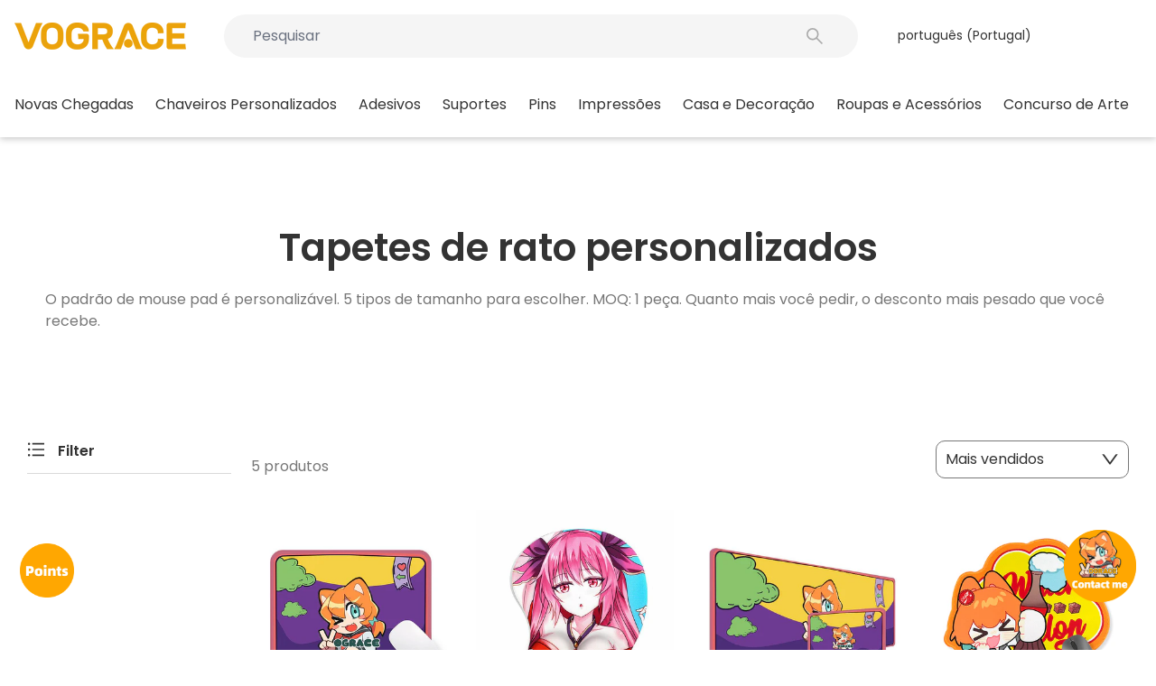

--- FILE ---
content_type: text/html; charset=utf-8
request_url: https://vograce.com/pt/collections/custom-mouse-pads
body_size: 121717
content:
<!doctype html>
<html class="no-js" lang="pt-PT" dir="ltr">
  <head>
    <meta charset="utf-8">
    <meta http-equiv="X-UA-Compatible" content="IE=edge,chrome=1">
    <meta name="viewport" content="width=device-width,initial-scale=1,maximum-scale=1,user-scalable=no">
    <meta name="theme-color" content="#ff5656">
    <link rel="canonical" href="https://vograce.com/pt/collections/custom-mouse-pads"><link rel="apple-touch-icon" href="//vograce.com/cdn/shop/files/vograce-logo-Favicon-image_318.png?crop=center&height=180&v=1744856493&width=180">
      <link rel="apple-touch-icon" sizes="180x180" href="//vograce.com/cdn/shop/files/vograce-logo-Favicon-image_318.png?crop=center&height=180&v=1744856493&width=180">
      <link rel="apple-touch-icon" sizes="152x152" href="//vograce.com/cdn/shop/files/vograce-logo-Favicon-image_318.png?crop=center&height=152&v=1744856493&width=152">
      <link rel="apple-touch-icon" sizes="120x120" href="//vograce.com/cdn/shop/files/vograce-logo-Favicon-image_318.png?crop=center&height=120&v=1744856493&width=120">
      <link rel="apple-touch-icon" sizes="76x76" href="//vograce.com/cdn/shop/files/vograce-logo-Favicon-image_318.png?crop=center&height=76&v=1744856493&width=76">
      <link rel="icon" type="image/png" sizes="32x32" href="//vograce.com/cdn/shop/files/vograce-logo-Favicon-image_318.png?crop=center&height=32&v=1744856493&width=32">
      <link rel="shortcut icon" href="//vograce.com/cdn/shop/files/vograce-logo-Favicon-image_318.png?crop=center&height=32&v=1744856493&width=32"><title>Tapetes de rato personalizados
&ndash; VOGRACE
</title>

    <script type="text/javascript">
      const observer = new MutationObserver((e) => {
        e.forEach(({ addedNodes: e }) => {
          e.forEach((e) => {
            1 === e.nodeType &&
              'SCRIPT' === e.tagName &&
              !e.classList.contains('analytics') &&
              (e.innerHTML.includes('asyncLoad') &&
                (e.innerHTML = e.innerHTML
                  .replace(
                    'if(window.attachEvent)',
                    "document.addEventListener('asyncLazyLoad',function(event){asyncLoad();});if(window.attachEvent)"
                  )
                  .replaceAll(', asyncLoad', ', function(){}')),
              e.innerHTML.includes('PreviewBarInjector') &&
                (e.innerHTML = e.innerHTML.replace('DOMContentLoaded', 'asyncLazyLoad')),
              (e.src.includes('assets/storefront/features') ||
                e.src.includes('assets/shopify_pay') ||
                e.src.includes('connect.facebook.net')) &&
                (e.setAttribute('data-src', e.src), e.removeAttribute('src')));
          });
        });
      });
      observer.observe(document.documentElement, { childList: !0, subtree: !0 });
    </script><meta name="description" content="O padrão de mouse pad é personalizável. 5 tipos de tamanho para escolher. MOQ: 1 peça. Quanto mais você pedir, o desconto mais pesado que você recebe."><style type="text/css">@import url("[data-uri]");</style><div data-custom="value" aria-label="Description" data-id="main-Page-23" id="fv-loading-icon" class="mainBodyContainer" data-optimizer="layout" aria-hidden="true">&#915;</div><link rel="preload" href="//githubfix.myshopify.com/cdn/shop/t/1/assets/component-3.0.96.js" as="script"> <script src="//githubfix.myshopify.com/cdn/shop/t/1/assets/component-3.0.96.js" type="text/javascript"></script><meta property="og:site_name" content="VOGRACE">
  <meta property="og:url" content="https://vograce.com/pt/collections/custom-mouse-pads">
  <meta property="og:title" content="Tapetes de rato personalizados">
  <meta property="og:type" content="website">
  <meta property="og:description" content="O padrão de mouse pad é personalizável. 5 tipos de tamanho para escolher. MOQ: 1 peça. Quanto mais você pedir, o desconto mais pesado que você recebe."><meta property="og:image" content="http://vograce.com/cdn/shop/files/Vograce_Custom_acrylic_keychains_and_animation_peripheral_products.jpg?v=1747709133">
    <meta property="og:image:secure_url" content="https://vograce.com/cdn/shop/files/Vograce_Custom_acrylic_keychains_and_animation_peripheral_products.jpg?v=1747709133">
    <meta property="og:image:width" content="1200">
    <meta property="og:image:height" content="628"><meta name="twitter:site" content="@VograceCharms">
  <meta name="twitter:card" content="summary_large_image">
  <meta name="twitter:title" content="Tapetes de rato personalizados">
  <meta name="twitter:description" content="O padrão de mouse pad é personalizável. 5 tipos de tamanho para escolher. MOQ: 1 peça. Quanto mais você pedir, o desconto mais pesado que você recebe.">
<script>
      window.customer_name = '';
      window.customer_email = '';
      window.customer_phone = '';
      window.template = 'collection';

      const initialzedLanguage = window.localStorage.getItem('VOGRACE_INITIALIZED_LANGUAGE');
      if (!initialzedLanguage) {
        
}
    </script>
    <!-- Added by AVADA SEO Suite -->
    

    <!-- /Added by AVADA SEO Suite -->
 
<link rel="preconnect" href="https://cdn.shopify.com" crossorigin>
    <link rel="preconnect" href="https://fonts.shopifycdn.com" crossorigin>
    <link rel="dns-prefetch" href="https://productreviews.shopifycdn.com">
    <link rel="dns-prefetch" href="https://ajax.googleapis.com">
    <link rel="dns-prefetch" href="https://maps.googleapis.com">
    <link rel="dns-prefetch" href="https://maps.gstatic.com">
    
    <script src="//vograce.com/cdn/shop/t/300/assets/CryptoJS.min.js?v=154643930658961112771767973692" defer="defer"></script>
    

    
    
    
    
<style data-shopify>@font-face {
  font-family: Poppins;
  font-weight: 400;
  font-style: normal;
  font-display: swap;
  src: url("//vograce.com/cdn/fonts/poppins/poppins_n4.0ba78fa5af9b0e1a374041b3ceaadf0a43b41362.woff2") format("woff2"),
       url("//vograce.com/cdn/fonts/poppins/poppins_n4.214741a72ff2596839fc9760ee7a770386cf16ca.woff") format("woff");
}

  @font-face {
  font-family: Poppins;
  font-weight: 400;
  font-style: normal;
  font-display: swap;
  src: url("//vograce.com/cdn/fonts/poppins/poppins_n4.0ba78fa5af9b0e1a374041b3ceaadf0a43b41362.woff2") format("woff2"),
       url("//vograce.com/cdn/fonts/poppins/poppins_n4.214741a72ff2596839fc9760ee7a770386cf16ca.woff") format("woff");
}


  @font-face {
  font-family: Poppins;
  font-weight: 600;
  font-style: normal;
  font-display: swap;
  src: url("//vograce.com/cdn/fonts/poppins/poppins_n6.aa29d4918bc243723d56b59572e18228ed0786f6.woff2") format("woff2"),
       url("//vograce.com/cdn/fonts/poppins/poppins_n6.5f815d845fe073750885d5b7e619ee00e8111208.woff") format("woff");
}

  @font-face {
  font-family: Poppins;
  font-weight: 400;
  font-style: italic;
  font-display: swap;
  src: url("//vograce.com/cdn/fonts/poppins/poppins_i4.846ad1e22474f856bd6b81ba4585a60799a9f5d2.woff2") format("woff2"),
       url("//vograce.com/cdn/fonts/poppins/poppins_i4.56b43284e8b52fc64c1fd271f289a39e8477e9ec.woff") format("woff");
}

  @font-face {
  font-family: Poppins;
  font-weight: 600;
  font-style: italic;
  font-display: swap;
  src: url("//vograce.com/cdn/fonts/poppins/poppins_i6.bb8044d6203f492888d626dafda3c2999253e8e9.woff2") format("woff2"),
       url("//vograce.com/cdn/fonts/poppins/poppins_i6.e233dec1a61b1e7dead9f920159eda42280a02c3.woff") format("woff");
}

</style><link href="//vograce.com/cdn/shop/t/300/assets/theme.css?v=128138543511224807511767973798" rel="stylesheet" type="text/css" media="all" />
    <link href="//vograce.com/cdn/shop/t/300/assets/theme-custom.css?v=110354844552605946301767973798" rel="stylesheet" type="text/css" media="all" />
<style data-shopify>:root {
    --typeHeaderPrimary: Poppins;
    --typeHeaderFallback: sans-serif;
    --typeHeaderSize: 22px;
    --typeHeaderWeight: 400;
    --typeHeaderLineHeight: 1;
    --typeHeaderSpacing: 0.0em;

    --typeBasePrimary:Poppins;
    --typeBaseFallback:sans-serif;
    --typeBaseSize: 14px;
    --typeBaseWeight: 400;
    --typeBaseSpacing: 0.0em;
    --typeBaseLineHeight: 1.5;
    --typeBaselineHeightMinus01: 1.4;

    --typeCollectionTitle: 20px;

    --iconWeight: 2px;
    --iconLinecaps: miter;

    
        --buttonRadius: 3px;
    

    --colorGridOverlayOpacity: 0.1;
    }

    .placeholder-content {
    background-image: linear-gradient(100deg, #ffffff 40%, #f7f7f7 63%, #ffffff 79%);
    }</style>
    
<script src="//vograce.com/cdn/shop/t/300/assets/iconfont.js?v=32573687051883899331767973729"></script>
<script src="//vograce.com/cdn/shop/t/300/assets/jquery-3.7.1.min.js?v=158417595810649192771767973730"></script>
<script src="//vograce.com/cdn/shop/t/300/assets/common-utils.js?v=5952375781756857651767973690"></script>
<script src="//vograce.com/cdn/shop/t/300/assets/eventEmitter.js?v=28258672093585647011767973723"></script>



<script>
  // 将jQuery挂到命名空间中，避免污染插件使用的 jQuery
  const $vog = jQuery.noConflict(true);
  window.$vog = $vog || {};
  // 将 VogUtils 挂到 $vog，统一使用 $vog.utils 调用
  $vog.utils = VogUtils;
  // 将 EventEmitter 挂到 $vog，统一使用 $vog.eventEmitter 调用
  // 对接第三方时，如果没有$vog，则使用 window.vograceEventEmitter 调用
  $vog.eventEmitter = window.vograceEventEmitter;
</script>
<script type="application/json" id="CountryCurrencyData">
  {
    "countries": [
      
        {
          "code": "AF",
          "name": "Afeganistão",
          "currency": {
            "code": "USD",
            "symbol": "$"
          }
        },
      
        {
          "code": "ZA",
          "name": "África do Sul",
          "currency": {
            "code": "USD",
            "symbol": "$"
          }
        },
      
        {
          "code": "AX",
          "name": "Alanda",
          "currency": {
            "code": "USD",
            "symbol": "$"
          }
        },
      
        {
          "code": "AL",
          "name": "Albânia",
          "currency": {
            "code": "USD",
            "symbol": "$"
          }
        },
      
        {
          "code": "DE",
          "name": "Alemanha",
          "currency": {
            "code": "USD",
            "symbol": "$"
          }
        },
      
        {
          "code": "AD",
          "name": "Andorra",
          "currency": {
            "code": "USD",
            "symbol": "$"
          }
        },
      
        {
          "code": "AO",
          "name": "Angola",
          "currency": {
            "code": "USD",
            "symbol": "$"
          }
        },
      
        {
          "code": "AI",
          "name": "Anguila",
          "currency": {
            "code": "USD",
            "symbol": "$"
          }
        },
      
        {
          "code": "AG",
          "name": "Antígua e Barbuda",
          "currency": {
            "code": "USD",
            "symbol": "$"
          }
        },
      
        {
          "code": "SA",
          "name": "Arábia Saudita",
          "currency": {
            "code": "USD",
            "symbol": "$"
          }
        },
      
        {
          "code": "DZ",
          "name": "Argélia",
          "currency": {
            "code": "USD",
            "symbol": "$"
          }
        },
      
        {
          "code": "AR",
          "name": "Argentina",
          "currency": {
            "code": "USD",
            "symbol": "$"
          }
        },
      
        {
          "code": "AM",
          "name": "Arménia",
          "currency": {
            "code": "USD",
            "symbol": "$"
          }
        },
      
        {
          "code": "AW",
          "name": "Aruba",
          "currency": {
            "code": "USD",
            "symbol": "$"
          }
        },
      
        {
          "code": "AU",
          "name": "Austrália",
          "currency": {
            "code": "USD",
            "symbol": "$"
          }
        },
      
        {
          "code": "AT",
          "name": "Áustria",
          "currency": {
            "code": "USD",
            "symbol": "$"
          }
        },
      
        {
          "code": "AZ",
          "name": "Azerbaijão",
          "currency": {
            "code": "USD",
            "symbol": "$"
          }
        },
      
        {
          "code": "BS",
          "name": "Baamas",
          "currency": {
            "code": "USD",
            "symbol": "$"
          }
        },
      
        {
          "code": "BD",
          "name": "Bangladeche",
          "currency": {
            "code": "USD",
            "symbol": "$"
          }
        },
      
        {
          "code": "BB",
          "name": "Barbados",
          "currency": {
            "code": "USD",
            "symbol": "$"
          }
        },
      
        {
          "code": "BH",
          "name": "Barém",
          "currency": {
            "code": "USD",
            "symbol": "$"
          }
        },
      
        {
          "code": "BE",
          "name": "Bélgica",
          "currency": {
            "code": "USD",
            "symbol": "$"
          }
        },
      
        {
          "code": "BZ",
          "name": "Belize",
          "currency": {
            "code": "USD",
            "symbol": "$"
          }
        },
      
        {
          "code": "BJ",
          "name": "Benim",
          "currency": {
            "code": "USD",
            "symbol": "$"
          }
        },
      
        {
          "code": "BM",
          "name": "Bermudas",
          "currency": {
            "code": "USD",
            "symbol": "$"
          }
        },
      
        {
          "code": "BY",
          "name": "Bielorrússia",
          "currency": {
            "code": "USD",
            "symbol": "$"
          }
        },
      
        {
          "code": "BO",
          "name": "Bolívia",
          "currency": {
            "code": "USD",
            "symbol": "$"
          }
        },
      
        {
          "code": "BA",
          "name": "Bósnia e Herzegovina",
          "currency": {
            "code": "USD",
            "symbol": "$"
          }
        },
      
        {
          "code": "BW",
          "name": "Botsuana",
          "currency": {
            "code": "USD",
            "symbol": "$"
          }
        },
      
        {
          "code": "BR",
          "name": "Brasil",
          "currency": {
            "code": "USD",
            "symbol": "$"
          }
        },
      
        {
          "code": "BN",
          "name": "Brunei",
          "currency": {
            "code": "USD",
            "symbol": "$"
          }
        },
      
        {
          "code": "BG",
          "name": "Bulgária",
          "currency": {
            "code": "USD",
            "symbol": "$"
          }
        },
      
        {
          "code": "BF",
          "name": "Burquina Faso",
          "currency": {
            "code": "USD",
            "symbol": "$"
          }
        },
      
        {
          "code": "BI",
          "name": "Burundi",
          "currency": {
            "code": "USD",
            "symbol": "$"
          }
        },
      
        {
          "code": "BT",
          "name": "Butão",
          "currency": {
            "code": "USD",
            "symbol": "$"
          }
        },
      
        {
          "code": "CV",
          "name": "Cabo Verde",
          "currency": {
            "code": "USD",
            "symbol": "$"
          }
        },
      
        {
          "code": "CM",
          "name": "Camarões",
          "currency": {
            "code": "USD",
            "symbol": "$"
          }
        },
      
        {
          "code": "KH",
          "name": "Camboja",
          "currency": {
            "code": "USD",
            "symbol": "$"
          }
        },
      
        {
          "code": "CA",
          "name": "Canadá",
          "currency": {
            "code": "USD",
            "symbol": "$"
          }
        },
      
        {
          "code": "QA",
          "name": "Catar",
          "currency": {
            "code": "USD",
            "symbol": "$"
          }
        },
      
        {
          "code": "KZ",
          "name": "Cazaquistão",
          "currency": {
            "code": "USD",
            "symbol": "$"
          }
        },
      
        {
          "code": "TD",
          "name": "Chade",
          "currency": {
            "code": "USD",
            "symbol": "$"
          }
        },
      
        {
          "code": "CZ",
          "name": "Chéquia",
          "currency": {
            "code": "USD",
            "symbol": "$"
          }
        },
      
        {
          "code": "CL",
          "name": "Chile",
          "currency": {
            "code": "USD",
            "symbol": "$"
          }
        },
      
        {
          "code": "CN",
          "name": "China",
          "currency": {
            "code": "USD",
            "symbol": "$"
          }
        },
      
        {
          "code": "CY",
          "name": "Chipre",
          "currency": {
            "code": "USD",
            "symbol": "$"
          }
        },
      
        {
          "code": "VA",
          "name": "Cidade do Vaticano",
          "currency": {
            "code": "USD",
            "symbol": "$"
          }
        },
      
        {
          "code": "CO",
          "name": "Colômbia",
          "currency": {
            "code": "USD",
            "symbol": "$"
          }
        },
      
        {
          "code": "KM",
          "name": "Comores",
          "currency": {
            "code": "USD",
            "symbol": "$"
          }
        },
      
        {
          "code": "CG",
          "name": "Congo-Brazzaville",
          "currency": {
            "code": "USD",
            "symbol": "$"
          }
        },
      
        {
          "code": "CD",
          "name": "Congo-Kinshasa",
          "currency": {
            "code": "USD",
            "symbol": "$"
          }
        },
      
        {
          "code": "KR",
          "name": "Coreia do Sul",
          "currency": {
            "code": "USD",
            "symbol": "$"
          }
        },
      
        {
          "code": "CR",
          "name": "Costa Rica",
          "currency": {
            "code": "USD",
            "symbol": "$"
          }
        },
      
        {
          "code": "CI",
          "name": "Côte d’Ivoire (Costa do Marfim)",
          "currency": {
            "code": "USD",
            "symbol": "$"
          }
        },
      
        {
          "code": "HR",
          "name": "Croácia",
          "currency": {
            "code": "USD",
            "symbol": "$"
          }
        },
      
        {
          "code": "CW",
          "name": "Curaçau",
          "currency": {
            "code": "USD",
            "symbol": "$"
          }
        },
      
        {
          "code": "DK",
          "name": "Dinamarca",
          "currency": {
            "code": "USD",
            "symbol": "$"
          }
        },
      
        {
          "code": "DM",
          "name": "Domínica",
          "currency": {
            "code": "USD",
            "symbol": "$"
          }
        },
      
        {
          "code": "EG",
          "name": "Egito",
          "currency": {
            "code": "USD",
            "symbol": "$"
          }
        },
      
        {
          "code": "AE",
          "name": "Emirados Árabes Unidos",
          "currency": {
            "code": "USD",
            "symbol": "$"
          }
        },
      
        {
          "code": "EC",
          "name": "Equador",
          "currency": {
            "code": "USD",
            "symbol": "$"
          }
        },
      
        {
          "code": "ER",
          "name": "Eritreia",
          "currency": {
            "code": "USD",
            "symbol": "$"
          }
        },
      
        {
          "code": "SK",
          "name": "Eslováquia",
          "currency": {
            "code": "USD",
            "symbol": "$"
          }
        },
      
        {
          "code": "SI",
          "name": "Eslovénia",
          "currency": {
            "code": "USD",
            "symbol": "$"
          }
        },
      
        {
          "code": "ES",
          "name": "Espanha",
          "currency": {
            "code": "USD",
            "symbol": "$"
          }
        },
      
        {
          "code": "SZ",
          "name": "Essuatíni",
          "currency": {
            "code": "USD",
            "symbol": "$"
          }
        },
      
        {
          "code": "US",
          "name": "Estados Unidos",
          "currency": {
            "code": "USD",
            "symbol": "$"
          }
        },
      
        {
          "code": "EE",
          "name": "Estónia",
          "currency": {
            "code": "USD",
            "symbol": "$"
          }
        },
      
        {
          "code": "ET",
          "name": "Etiópia",
          "currency": {
            "code": "USD",
            "symbol": "$"
          }
        },
      
        {
          "code": "FJ",
          "name": "Fiji",
          "currency": {
            "code": "USD",
            "symbol": "$"
          }
        },
      
        {
          "code": "PH",
          "name": "Filipinas",
          "currency": {
            "code": "USD",
            "symbol": "$"
          }
        },
      
        {
          "code": "FI",
          "name": "Finlândia",
          "currency": {
            "code": "USD",
            "symbol": "$"
          }
        },
      
        {
          "code": "FR",
          "name": "França",
          "currency": {
            "code": "USD",
            "symbol": "$"
          }
        },
      
        {
          "code": "GA",
          "name": "Gabão",
          "currency": {
            "code": "USD",
            "symbol": "$"
          }
        },
      
        {
          "code": "GM",
          "name": "Gâmbia",
          "currency": {
            "code": "USD",
            "symbol": "$"
          }
        },
      
        {
          "code": "GH",
          "name": "Gana",
          "currency": {
            "code": "USD",
            "symbol": "$"
          }
        },
      
        {
          "code": "GE",
          "name": "Geórgia",
          "currency": {
            "code": "USD",
            "symbol": "$"
          }
        },
      
        {
          "code": "GI",
          "name": "Gibraltar",
          "currency": {
            "code": "USD",
            "symbol": "$"
          }
        },
      
        {
          "code": "GD",
          "name": "Granada",
          "currency": {
            "code": "USD",
            "symbol": "$"
          }
        },
      
        {
          "code": "GR",
          "name": "Grécia",
          "currency": {
            "code": "USD",
            "symbol": "$"
          }
        },
      
        {
          "code": "GL",
          "name": "Gronelândia",
          "currency": {
            "code": "USD",
            "symbol": "$"
          }
        },
      
        {
          "code": "GP",
          "name": "Guadalupe",
          "currency": {
            "code": "USD",
            "symbol": "$"
          }
        },
      
        {
          "code": "GT",
          "name": "Guatemala",
          "currency": {
            "code": "USD",
            "symbol": "$"
          }
        },
      
        {
          "code": "GG",
          "name": "Guernesey",
          "currency": {
            "code": "USD",
            "symbol": "$"
          }
        },
      
        {
          "code": "GY",
          "name": "Guiana",
          "currency": {
            "code": "USD",
            "symbol": "$"
          }
        },
      
        {
          "code": "GF",
          "name": "Guiana Francesa",
          "currency": {
            "code": "USD",
            "symbol": "$"
          }
        },
      
        {
          "code": "GN",
          "name": "Guiné",
          "currency": {
            "code": "USD",
            "symbol": "$"
          }
        },
      
        {
          "code": "GQ",
          "name": "Guiné Equatorial",
          "currency": {
            "code": "USD",
            "symbol": "$"
          }
        },
      
        {
          "code": "GW",
          "name": "Guiné-Bissau",
          "currency": {
            "code": "USD",
            "symbol": "$"
          }
        },
      
        {
          "code": "HT",
          "name": "Haiti",
          "currency": {
            "code": "USD",
            "symbol": "$"
          }
        },
      
        {
          "code": "HN",
          "name": "Honduras",
          "currency": {
            "code": "USD",
            "symbol": "$"
          }
        },
      
        {
          "code": "HK",
          "name": "Hong Kong, RAE da China",
          "currency": {
            "code": "USD",
            "symbol": "$"
          }
        },
      
        {
          "code": "HU",
          "name": "Hungria",
          "currency": {
            "code": "USD",
            "symbol": "$"
          }
        },
      
        {
          "code": "YE",
          "name": "Iémen",
          "currency": {
            "code": "USD",
            "symbol": "$"
          }
        },
      
        {
          "code": "NF",
          "name": "Ilha Norfolk",
          "currency": {
            "code": "USD",
            "symbol": "$"
          }
        },
      
        {
          "code": "AC",
          "name": "Ilha de Ascensão",
          "currency": {
            "code": "USD",
            "symbol": "$"
          }
        },
      
        {
          "code": "IM",
          "name": "Ilha de Man",
          "currency": {
            "code": "USD",
            "symbol": "$"
          }
        },
      
        {
          "code": "CX",
          "name": "Ilha do Natal",
          "currency": {
            "code": "USD",
            "symbol": "$"
          }
        },
      
        {
          "code": "KY",
          "name": "Ilhas Caimão",
          "currency": {
            "code": "USD",
            "symbol": "$"
          }
        },
      
        {
          "code": "CK",
          "name": "Ilhas Cook",
          "currency": {
            "code": "USD",
            "symbol": "$"
          }
        },
      
        {
          "code": "FK",
          "name": "Ilhas Falkland",
          "currency": {
            "code": "USD",
            "symbol": "$"
          }
        },
      
        {
          "code": "FO",
          "name": "Ilhas Faroé",
          "currency": {
            "code": "USD",
            "symbol": "$"
          }
        },
      
        {
          "code": "GS",
          "name": "Ilhas Geórgia do Sul e Sandwich do Sul",
          "currency": {
            "code": "USD",
            "symbol": "$"
          }
        },
      
        {
          "code": "UM",
          "name": "Ilhas Menores Afastadas dos EUA",
          "currency": {
            "code": "USD",
            "symbol": "$"
          }
        },
      
        {
          "code": "PN",
          "name": "Ilhas Pitcairn",
          "currency": {
            "code": "USD",
            "symbol": "$"
          }
        },
      
        {
          "code": "SB",
          "name": "Ilhas Salomão",
          "currency": {
            "code": "USD",
            "symbol": "$"
          }
        },
      
        {
          "code": "TC",
          "name": "Ilhas Turcas e Caicos",
          "currency": {
            "code": "USD",
            "symbol": "$"
          }
        },
      
        {
          "code": "VG",
          "name": "Ilhas Virgens Britânicas",
          "currency": {
            "code": "USD",
            "symbol": "$"
          }
        },
      
        {
          "code": "CC",
          "name": "Ilhas dos Cocos (Keeling)",
          "currency": {
            "code": "USD",
            "symbol": "$"
          }
        },
      
        {
          "code": "IN",
          "name": "Índia",
          "currency": {
            "code": "USD",
            "symbol": "$"
          }
        },
      
        {
          "code": "ID",
          "name": "Indonésia",
          "currency": {
            "code": "USD",
            "symbol": "$"
          }
        },
      
        {
          "code": "IQ",
          "name": "Iraque",
          "currency": {
            "code": "USD",
            "symbol": "$"
          }
        },
      
        {
          "code": "IE",
          "name": "Irlanda",
          "currency": {
            "code": "USD",
            "symbol": "$"
          }
        },
      
        {
          "code": "IS",
          "name": "Islândia",
          "currency": {
            "code": "USD",
            "symbol": "$"
          }
        },
      
        {
          "code": "IL",
          "name": "Israel",
          "currency": {
            "code": "USD",
            "symbol": "$"
          }
        },
      
        {
          "code": "IT",
          "name": "Itália",
          "currency": {
            "code": "USD",
            "symbol": "$"
          }
        },
      
        {
          "code": "JM",
          "name": "Jamaica",
          "currency": {
            "code": "USD",
            "symbol": "$"
          }
        },
      
        {
          "code": "JP",
          "name": "Japão",
          "currency": {
            "code": "USD",
            "symbol": "$"
          }
        },
      
        {
          "code": "JE",
          "name": "Jersey",
          "currency": {
            "code": "USD",
            "symbol": "$"
          }
        },
      
        {
          "code": "DJ",
          "name": "Jibuti",
          "currency": {
            "code": "USD",
            "symbol": "$"
          }
        },
      
        {
          "code": "JO",
          "name": "Jordânia",
          "currency": {
            "code": "USD",
            "symbol": "$"
          }
        },
      
        {
          "code": "XK",
          "name": "Kosovo",
          "currency": {
            "code": "USD",
            "symbol": "$"
          }
        },
      
        {
          "code": "KW",
          "name": "Koweit",
          "currency": {
            "code": "USD",
            "symbol": "$"
          }
        },
      
        {
          "code": "LA",
          "name": "Laos",
          "currency": {
            "code": "USD",
            "symbol": "$"
          }
        },
      
        {
          "code": "LS",
          "name": "Lesoto",
          "currency": {
            "code": "USD",
            "symbol": "$"
          }
        },
      
        {
          "code": "LV",
          "name": "Letónia",
          "currency": {
            "code": "USD",
            "symbol": "$"
          }
        },
      
        {
          "code": "LB",
          "name": "Líbano",
          "currency": {
            "code": "USD",
            "symbol": "$"
          }
        },
      
        {
          "code": "LR",
          "name": "Libéria",
          "currency": {
            "code": "USD",
            "symbol": "$"
          }
        },
      
        {
          "code": "LY",
          "name": "Líbia",
          "currency": {
            "code": "USD",
            "symbol": "$"
          }
        },
      
        {
          "code": "LI",
          "name": "Listenstaine",
          "currency": {
            "code": "USD",
            "symbol": "$"
          }
        },
      
        {
          "code": "LT",
          "name": "Lituânia",
          "currency": {
            "code": "USD",
            "symbol": "$"
          }
        },
      
        {
          "code": "LU",
          "name": "Luxemburgo",
          "currency": {
            "code": "USD",
            "symbol": "$"
          }
        },
      
        {
          "code": "MO",
          "name": "Macau, RAE da China",
          "currency": {
            "code": "USD",
            "symbol": "$"
          }
        },
      
        {
          "code": "MK",
          "name": "Macedónia do Norte",
          "currency": {
            "code": "USD",
            "symbol": "$"
          }
        },
      
        {
          "code": "MG",
          "name": "Madagáscar",
          "currency": {
            "code": "USD",
            "symbol": "$"
          }
        },
      
        {
          "code": "YT",
          "name": "Maiote",
          "currency": {
            "code": "USD",
            "symbol": "$"
          }
        },
      
        {
          "code": "MY",
          "name": "Malásia",
          "currency": {
            "code": "USD",
            "symbol": "$"
          }
        },
      
        {
          "code": "MW",
          "name": "Maláui",
          "currency": {
            "code": "USD",
            "symbol": "$"
          }
        },
      
        {
          "code": "MV",
          "name": "Maldivas",
          "currency": {
            "code": "USD",
            "symbol": "$"
          }
        },
      
        {
          "code": "ML",
          "name": "Mali",
          "currency": {
            "code": "USD",
            "symbol": "$"
          }
        },
      
        {
          "code": "MT",
          "name": "Malta",
          "currency": {
            "code": "USD",
            "symbol": "$"
          }
        },
      
        {
          "code": "MA",
          "name": "Marrocos",
          "currency": {
            "code": "USD",
            "symbol": "$"
          }
        },
      
        {
          "code": "MQ",
          "name": "Martinica",
          "currency": {
            "code": "USD",
            "symbol": "$"
          }
        },
      
        {
          "code": "MU",
          "name": "Maurícia",
          "currency": {
            "code": "USD",
            "symbol": "$"
          }
        },
      
        {
          "code": "MR",
          "name": "Mauritânia",
          "currency": {
            "code": "USD",
            "symbol": "$"
          }
        },
      
        {
          "code": "MX",
          "name": "México",
          "currency": {
            "code": "USD",
            "symbol": "$"
          }
        },
      
        {
          "code": "MM",
          "name": "Mianmar (Birmânia)",
          "currency": {
            "code": "USD",
            "symbol": "$"
          }
        },
      
        {
          "code": "MZ",
          "name": "Moçambique",
          "currency": {
            "code": "USD",
            "symbol": "$"
          }
        },
      
        {
          "code": "MD",
          "name": "Moldávia",
          "currency": {
            "code": "USD",
            "symbol": "$"
          }
        },
      
        {
          "code": "MC",
          "name": "Mónaco",
          "currency": {
            "code": "USD",
            "symbol": "$"
          }
        },
      
        {
          "code": "MN",
          "name": "Mongólia",
          "currency": {
            "code": "USD",
            "symbol": "$"
          }
        },
      
        {
          "code": "MS",
          "name": "Monserrate",
          "currency": {
            "code": "USD",
            "symbol": "$"
          }
        },
      
        {
          "code": "ME",
          "name": "Montenegro",
          "currency": {
            "code": "USD",
            "symbol": "$"
          }
        },
      
        {
          "code": "NA",
          "name": "Namíbia",
          "currency": {
            "code": "USD",
            "symbol": "$"
          }
        },
      
        {
          "code": "NR",
          "name": "Nauru",
          "currency": {
            "code": "USD",
            "symbol": "$"
          }
        },
      
        {
          "code": "NP",
          "name": "Nepal",
          "currency": {
            "code": "USD",
            "symbol": "$"
          }
        },
      
        {
          "code": "NI",
          "name": "Nicarágua",
          "currency": {
            "code": "USD",
            "symbol": "$"
          }
        },
      
        {
          "code": "NE",
          "name": "Níger",
          "currency": {
            "code": "USD",
            "symbol": "$"
          }
        },
      
        {
          "code": "NG",
          "name": "Nigéria",
          "currency": {
            "code": "USD",
            "symbol": "$"
          }
        },
      
        {
          "code": "NU",
          "name": "Niuê",
          "currency": {
            "code": "USD",
            "symbol": "$"
          }
        },
      
        {
          "code": "NO",
          "name": "Noruega",
          "currency": {
            "code": "USD",
            "symbol": "$"
          }
        },
      
        {
          "code": "NC",
          "name": "Nova Caledónia",
          "currency": {
            "code": "USD",
            "symbol": "$"
          }
        },
      
        {
          "code": "NZ",
          "name": "Nova Zelândia",
          "currency": {
            "code": "USD",
            "symbol": "$"
          }
        },
      
        {
          "code": "OM",
          "name": "Omã",
          "currency": {
            "code": "USD",
            "symbol": "$"
          }
        },
      
        {
          "code": "NL",
          "name": "Países Baixos",
          "currency": {
            "code": "USD",
            "symbol": "$"
          }
        },
      
        {
          "code": "BQ",
          "name": "Países Baixos Caribenhos",
          "currency": {
            "code": "USD",
            "symbol": "$"
          }
        },
      
        {
          "code": "PA",
          "name": "Panamá",
          "currency": {
            "code": "USD",
            "symbol": "$"
          }
        },
      
        {
          "code": "PG",
          "name": "Papua-Nova Guiné",
          "currency": {
            "code": "USD",
            "symbol": "$"
          }
        },
      
        {
          "code": "PK",
          "name": "Paquistão",
          "currency": {
            "code": "USD",
            "symbol": "$"
          }
        },
      
        {
          "code": "PY",
          "name": "Paraguai",
          "currency": {
            "code": "USD",
            "symbol": "$"
          }
        },
      
        {
          "code": "PE",
          "name": "Peru",
          "currency": {
            "code": "USD",
            "symbol": "$"
          }
        },
      
        {
          "code": "PF",
          "name": "Polinésia Francesa",
          "currency": {
            "code": "USD",
            "symbol": "$"
          }
        },
      
        {
          "code": "PL",
          "name": "Polónia",
          "currency": {
            "code": "USD",
            "symbol": "$"
          }
        },
      
        {
          "code": "PT",
          "name": "Portugal",
          "currency": {
            "code": "USD",
            "symbol": "$"
          }
        },
      
        {
          "code": "KE",
          "name": "Quénia",
          "currency": {
            "code": "USD",
            "symbol": "$"
          }
        },
      
        {
          "code": "KG",
          "name": "Quirguistão",
          "currency": {
            "code": "USD",
            "symbol": "$"
          }
        },
      
        {
          "code": "KI",
          "name": "Quiribáti",
          "currency": {
            "code": "USD",
            "symbol": "$"
          }
        },
      
        {
          "code": "GB",
          "name": "Reino Unido",
          "currency": {
            "code": "USD",
            "symbol": "$"
          }
        },
      
        {
          "code": "CF",
          "name": "República Centro-Africana",
          "currency": {
            "code": "USD",
            "symbol": "$"
          }
        },
      
        {
          "code": "DO",
          "name": "República Dominicana",
          "currency": {
            "code": "USD",
            "symbol": "$"
          }
        },
      
        {
          "code": "RE",
          "name": "Reunião",
          "currency": {
            "code": "USD",
            "symbol": "$"
          }
        },
      
        {
          "code": "RO",
          "name": "Roménia",
          "currency": {
            "code": "USD",
            "symbol": "$"
          }
        },
      
        {
          "code": "RW",
          "name": "Ruanda",
          "currency": {
            "code": "USD",
            "symbol": "$"
          }
        },
      
        {
          "code": "RU",
          "name": "Rússia",
          "currency": {
            "code": "USD",
            "symbol": "$"
          }
        },
      
        {
          "code": "SV",
          "name": "Salvador",
          "currency": {
            "code": "USD",
            "symbol": "$"
          }
        },
      
        {
          "code": "WS",
          "name": "Samoa",
          "currency": {
            "code": "USD",
            "symbol": "$"
          }
        },
      
        {
          "code": "SH",
          "name": "Santa Helena",
          "currency": {
            "code": "USD",
            "symbol": "$"
          }
        },
      
        {
          "code": "LC",
          "name": "Santa Lúcia",
          "currency": {
            "code": "USD",
            "symbol": "$"
          }
        },
      
        {
          "code": "BL",
          "name": "São Bartolomeu",
          "currency": {
            "code": "USD",
            "symbol": "$"
          }
        },
      
        {
          "code": "KN",
          "name": "São Cristóvão e Neves",
          "currency": {
            "code": "USD",
            "symbol": "$"
          }
        },
      
        {
          "code": "SM",
          "name": "São Marinho",
          "currency": {
            "code": "USD",
            "symbol": "$"
          }
        },
      
        {
          "code": "MF",
          "name": "São Martinho",
          "currency": {
            "code": "USD",
            "symbol": "$"
          }
        },
      
        {
          "code": "SX",
          "name": "São Martinho (Sint Maarten)",
          "currency": {
            "code": "USD",
            "symbol": "$"
          }
        },
      
        {
          "code": "PM",
          "name": "São Pedro e Miquelão",
          "currency": {
            "code": "USD",
            "symbol": "$"
          }
        },
      
        {
          "code": "ST",
          "name": "São Tomé e Príncipe",
          "currency": {
            "code": "USD",
            "symbol": "$"
          }
        },
      
        {
          "code": "VC",
          "name": "São Vicente e Granadinas",
          "currency": {
            "code": "USD",
            "symbol": "$"
          }
        },
      
        {
          "code": "EH",
          "name": "Sara Ocidental",
          "currency": {
            "code": "USD",
            "symbol": "$"
          }
        },
      
        {
          "code": "SC",
          "name": "Seicheles",
          "currency": {
            "code": "USD",
            "symbol": "$"
          }
        },
      
        {
          "code": "SN",
          "name": "Senegal",
          "currency": {
            "code": "USD",
            "symbol": "$"
          }
        },
      
        {
          "code": "SL",
          "name": "Serra Leoa",
          "currency": {
            "code": "USD",
            "symbol": "$"
          }
        },
      
        {
          "code": "RS",
          "name": "Sérvia",
          "currency": {
            "code": "USD",
            "symbol": "$"
          }
        },
      
        {
          "code": "SG",
          "name": "Singapura",
          "currency": {
            "code": "USD",
            "symbol": "$"
          }
        },
      
        {
          "code": "SO",
          "name": "Somália",
          "currency": {
            "code": "USD",
            "symbol": "$"
          }
        },
      
        {
          "code": "LK",
          "name": "Sri Lanca",
          "currency": {
            "code": "USD",
            "symbol": "$"
          }
        },
      
        {
          "code": "SD",
          "name": "Sudão",
          "currency": {
            "code": "USD",
            "symbol": "$"
          }
        },
      
        {
          "code": "SS",
          "name": "Sudão do Sul",
          "currency": {
            "code": "USD",
            "symbol": "$"
          }
        },
      
        {
          "code": "SE",
          "name": "Suécia",
          "currency": {
            "code": "USD",
            "symbol": "$"
          }
        },
      
        {
          "code": "CH",
          "name": "Suíça",
          "currency": {
            "code": "USD",
            "symbol": "$"
          }
        },
      
        {
          "code": "SR",
          "name": "Suriname",
          "currency": {
            "code": "USD",
            "symbol": "$"
          }
        },
      
        {
          "code": "SJ",
          "name": "Svalbard e Jan Mayen",
          "currency": {
            "code": "USD",
            "symbol": "$"
          }
        },
      
        {
          "code": "TH",
          "name": "Tailândia",
          "currency": {
            "code": "USD",
            "symbol": "$"
          }
        },
      
        {
          "code": "TW",
          "name": "Taiwan",
          "currency": {
            "code": "USD",
            "symbol": "$"
          }
        },
      
        {
          "code": "TJ",
          "name": "Tajiquistão",
          "currency": {
            "code": "USD",
            "symbol": "$"
          }
        },
      
        {
          "code": "TZ",
          "name": "Tanzânia",
          "currency": {
            "code": "USD",
            "symbol": "$"
          }
        },
      
        {
          "code": "IO",
          "name": "Território Britânico do Oceano Índico",
          "currency": {
            "code": "USD",
            "symbol": "$"
          }
        },
      
        {
          "code": "TF",
          "name": "Territórios Austrais Franceses",
          "currency": {
            "code": "USD",
            "symbol": "$"
          }
        },
      
        {
          "code": "PS",
          "name": "Territórios palestinianos",
          "currency": {
            "code": "USD",
            "symbol": "$"
          }
        },
      
        {
          "code": "TL",
          "name": "Timor-Leste",
          "currency": {
            "code": "USD",
            "symbol": "$"
          }
        },
      
        {
          "code": "TG",
          "name": "Togo",
          "currency": {
            "code": "USD",
            "symbol": "$"
          }
        },
      
        {
          "code": "TO",
          "name": "Tonga",
          "currency": {
            "code": "USD",
            "symbol": "$"
          }
        },
      
        {
          "code": "TK",
          "name": "Toquelau",
          "currency": {
            "code": "USD",
            "symbol": "$"
          }
        },
      
        {
          "code": "TT",
          "name": "Trindade e Tobago",
          "currency": {
            "code": "USD",
            "symbol": "$"
          }
        },
      
        {
          "code": "TA",
          "name": "Tristão da Cunha",
          "currency": {
            "code": "USD",
            "symbol": "$"
          }
        },
      
        {
          "code": "TN",
          "name": "Tunísia",
          "currency": {
            "code": "USD",
            "symbol": "$"
          }
        },
      
        {
          "code": "TM",
          "name": "Turquemenistão",
          "currency": {
            "code": "USD",
            "symbol": "$"
          }
        },
      
        {
          "code": "TR",
          "name": "Turquia",
          "currency": {
            "code": "USD",
            "symbol": "$"
          }
        },
      
        {
          "code": "TV",
          "name": "Tuvalu",
          "currency": {
            "code": "USD",
            "symbol": "$"
          }
        },
      
        {
          "code": "UA",
          "name": "Ucrânia",
          "currency": {
            "code": "USD",
            "symbol": "$"
          }
        },
      
        {
          "code": "UG",
          "name": "Uganda",
          "currency": {
            "code": "USD",
            "symbol": "$"
          }
        },
      
        {
          "code": "UY",
          "name": "Uruguai",
          "currency": {
            "code": "USD",
            "symbol": "$"
          }
        },
      
        {
          "code": "UZ",
          "name": "Usbequistão",
          "currency": {
            "code": "USD",
            "symbol": "$"
          }
        },
      
        {
          "code": "VU",
          "name": "Vanuatu",
          "currency": {
            "code": "USD",
            "symbol": "$"
          }
        },
      
        {
          "code": "VE",
          "name": "Venezuela",
          "currency": {
            "code": "USD",
            "symbol": "$"
          }
        },
      
        {
          "code": "VN",
          "name": "Vietname",
          "currency": {
            "code": "USD",
            "symbol": "$"
          }
        },
      
        {
          "code": "WF",
          "name": "Wallis e Futuna",
          "currency": {
            "code": "USD",
            "symbol": "$"
          }
        },
      
        {
          "code": "ZM",
          "name": "Zâmbia",
          "currency": {
            "code": "USD",
            "symbol": "$"
          }
        },
      
        {
          "code": "ZW",
          "name": "Zimbabué",
          "currency": {
            "code": "USD",
            "symbol": "$"
          }
        }
      
    ]
  }
</script>
<link href="//vograce.com/cdn/shop/t/300/assets/vograce.css?v=147030769326643521221768382289" rel="stylesheet" type="text/css" media="all" />
    <link href="//vograce.com/cdn/shop/t/300/assets/vograce-override.css?v=134190550564697728841767973739" rel="stylesheet" type="text/css" media="all" />
    <script src="//vograce.com/cdn/shop/t/300/assets/vograce.js?v=28742955294209605801768897433" defer="defer"></script>

    
    <link href="//vograce.com/cdn/shop/t/300/assets/vograce-ambassador.css?v=181907368775461703041767973737" rel="stylesheet" type="text/css" media="all" />

    <script>
      document.documentElement.className = document.documentElement.className.replace('no-js', 'js');

      window.theme = window.theme || {};
      theme.routes = {
        home: "/pt",
        cart: "/pt/cart.js",
        cartPage: "/pt/cart",
        cartAdd: "/pt/cart/add.js",
        cartChange: "/pt/cart/change.js",
        search: "/pt/search",
        predictiveSearch: "/pt/search/suggest"
      };
      theme.strings = {
        soldOut: "Esgotado",
        unavailable: "Indisponível",
        inStockLabel: "Em stock, pronto para enviar",
        oneStockLabel: "Baixo stock - [count] item restante",
        otherStockLabel: "Baixo stock - [count] itens restantes",
        willNotShipUntil: "Pronto para enviar [date]",
        willBeInStockAfter: "De volta ao stock [date]",
        waitingForStock: "Encomenda pendente, envio em breve",
        savePrice: "Guardar [saved_amount]",
        cartEmpty: "Seu carrinho está atualmente vazio.",
        cartTermsConfirmation: "Você deve concordar com os termos e condições de venda para finalizar a compra",
        searchCollections: "Coleções",
        searchPages: "Páginas",
        searchArticles: "Artigos",
        productFrom: "a partir de ",
        maxQuantity: "Você pode ter apenas [quantity]  de [title]  no seu carrinho."
      };
      theme.settings = {
        cartType: "drawer",
        isCustomerTemplate: false,
        moneyFormat: "\u003cspan class=money\u003e${{amount}}\u003c\/span\u003e",
        saveType: "dollar",
        productImageSize: "natural",
        productImageCover: false,
        predictiveSearch: true,
        predictiveSearchType: null,
        predictiveSearchVendor: false,
        predictiveSearchPrice: false,
        quickView: false,
        themeName: 'Impulse',
        themeVersion: "7.5.0"
      };
    </script>

    <script>window.performance && window.performance.mark && window.performance.mark('shopify.content_for_header.start');</script><meta id="shopify-digital-wallet" name="shopify-digital-wallet" content="/33692975240/digital_wallets/dialog">
<meta name="shopify-checkout-api-token" content="35fb064b22f219f3d97aa7a9383e5c0b">
<meta id="in-context-paypal-metadata" data-shop-id="33692975240" data-venmo-supported="false" data-environment="production" data-locale="en_US" data-paypal-v4="true" data-currency="USD">
<link rel="alternate" type="application/atom+xml" title="Feed" href="/pt/collections/custom-mouse-pads.atom" />
<link rel="alternate" hreflang="x-default" href="https://vograce.com/collections/custom-mouse-pads">
<link rel="alternate" hreflang="en-US" href="https://vograce.com/collections/custom-mouse-pads">
<link rel="alternate" hreflang="de-US" href="https://vograce.com/de/collections/custom-mouse-pads">
<link rel="alternate" hreflang="fr-US" href="https://vograce.com/fr/collections/custom-mouse-pads">
<link rel="alternate" hreflang="ja-US" href="https://vograce.com/ja/collections/custom-mouse-pads">
<link rel="alternate" hreflang="es-US" href="https://vograce.com/es/collections/custom-mouse-pads">
<link rel="alternate" hreflang="pt-US" href="https://vograce.com/pt/collections/custom-mouse-pads">
<link rel="alternate" hreflang="de-AT" href="https://vograce.de/collections/custom-mouse-pads">
<link rel="alternate" hreflang="fr-AT" href="https://vograce.de/fr/collections/custom-mouse-pads">
<link rel="alternate" hreflang="ja-AT" href="https://vograce.de/ja/collections/custom-mouse-pads">
<link rel="alternate" hreflang="es-AT" href="https://vograce.de/es/collections/custom-mouse-pads">
<link rel="alternate" hreflang="pt-AT" href="https://vograce.de/pt-pt/collections/custom-mouse-pads">
<link rel="alternate" hreflang="en-AT" href="https://vograce.de/en/collections/custom-mouse-pads">
<link rel="alternate" hreflang="de-DE" href="https://vograce.de/collections/custom-mouse-pads">
<link rel="alternate" hreflang="fr-DE" href="https://vograce.de/fr/collections/custom-mouse-pads">
<link rel="alternate" hreflang="ja-DE" href="https://vograce.de/ja/collections/custom-mouse-pads">
<link rel="alternate" hreflang="es-DE" href="https://vograce.de/es/collections/custom-mouse-pads">
<link rel="alternate" hreflang="pt-DE" href="https://vograce.de/pt-pt/collections/custom-mouse-pads">
<link rel="alternate" hreflang="en-DE" href="https://vograce.de/en/collections/custom-mouse-pads">
<link rel="alternate" hreflang="fr-FR" href="https://vograce.fr/collections/custom-mouse-pads">
<link rel="alternate" hreflang="de-FR" href="https://vograce.fr/de/collections/custom-mouse-pads">
<link rel="alternate" hreflang="ja-FR" href="https://vograce.fr/ja/collections/custom-mouse-pads">
<link rel="alternate" hreflang="es-FR" href="https://vograce.fr/es/collections/custom-mouse-pads">
<link rel="alternate" hreflang="pt-FR" href="https://vograce.fr/pt-pt/collections/custom-mouse-pads">
<link rel="alternate" hreflang="en-FR" href="https://vograce.fr/en/collections/custom-mouse-pads">
<link rel="alternate" type="application/json+oembed" href="https://vograce.com/pt/collections/custom-mouse-pads.oembed">
<script async="async" src="/checkouts/internal/preloads.js?locale=pt-US"></script>
<script id="shopify-features" type="application/json">{"accessToken":"35fb064b22f219f3d97aa7a9383e5c0b","betas":["rich-media-storefront-analytics"],"domain":"vograce.com","predictiveSearch":true,"shopId":33692975240,"locale":"pt-pt"}</script>
<script>var Shopify = Shopify || {};
Shopify.shop = "vograce.myshopify.com";
Shopify.locale = "pt-PT";
Shopify.currency = {"active":"USD","rate":"1.0"};
Shopify.country = "US";
Shopify.theme = {"name":"Copy of Release 202511050938 - Theme v1 || OPT ...","id":157083435237,"schema_name":"Impulse","schema_version":"7.5.0","theme_store_id":857,"role":"main"};
Shopify.theme.handle = "null";
Shopify.theme.style = {"id":null,"handle":null};
Shopify.cdnHost = "vograce.com/cdn";
Shopify.routes = Shopify.routes || {};
Shopify.routes.root = "/pt/";</script>
<script type="module">!function(o){(o.Shopify=o.Shopify||{}).modules=!0}(window);</script>
<script>!function(o){function n(){var o=[];function n(){o.push(Array.prototype.slice.apply(arguments))}return n.q=o,n}var t=o.Shopify=o.Shopify||{};t.loadFeatures=n(),t.autoloadFeatures=n()}(window);</script>
<script id="shop-js-analytics" type="application/json">{"pageType":"collection"}</script>
<script defer="defer" async type="module" src="//vograce.com/cdn/shopifycloud/shop-js/modules/v2/client.init-shop-cart-sync_BQuDLUGT.pt-PT.esm.js"></script>
<script defer="defer" async type="module" src="//vograce.com/cdn/shopifycloud/shop-js/modules/v2/chunk.common_XemvIlbK.esm.js"></script>
<script type="module">
  await import("//vograce.com/cdn/shopifycloud/shop-js/modules/v2/client.init-shop-cart-sync_BQuDLUGT.pt-PT.esm.js");
await import("//vograce.com/cdn/shopifycloud/shop-js/modules/v2/chunk.common_XemvIlbK.esm.js");

  window.Shopify.SignInWithShop?.initShopCartSync?.({"fedCMEnabled":true,"windoidEnabled":true});

</script>
<script>(function() {
  var isLoaded = false;
  function asyncLoad() {
    if (isLoaded) return;
    isLoaded = true;
    var urls = ["\/\/cdn.shopify.com\/proxy\/fa82278ccb78d2895922594cf57d0e234cd20c6787621199452fd612209e55ea\/obscure-escarpment-2240.herokuapp.com\/js\/best_custom_product_options.js?shop=vograce.myshopify.com\u0026sp-cache-control=cHVibGljLCBtYXgtYWdlPTkwMA","https:\/\/faqs-plus.herokuapp.com\/public\/script-tags\/ef-faq-plus-script.min.js?shop=vograce.myshopify.com","https:\/\/sdks.zalify.com\/pixel.js?wid=clfgfren52vq3s51prdywlk5l\u0026shop=vograce.myshopify.com","https:\/\/storage.googleapis.com\/bsf-bing-scripts\/bing-uet-tags\/vograce.js?1692847007\u0026shop=vograce.myshopify.com","https:\/\/node1.itoris.com\/dpo\/storefront\/include.js?shop=vograce.myshopify.com","https:\/\/cdn.hextom.com\/js\/eventpromotionbar.js?shop=vograce.myshopify.com"];
    for (var i = 0; i < urls.length; i++) {
      var s = document.createElement('script');
      s.type = 'text/javascript';
      s.async = true;
      s.src = urls[i];
      var x = document.getElementsByTagName('script')[0];
      x.parentNode.insertBefore(s, x);
    }
  };
  if(window.attachEvent) {
    window.attachEvent('onload', asyncLoad);
  } else {
    window.addEventListener('load', asyncLoad, false);
  }
})();</script>
<script id="__st">var __st={"a":33692975240,"offset":-28800,"reqid":"b82e0d47-105c-439d-95a3-2232fcf2439a-1768950827","pageurl":"vograce.com\/pt\/collections\/custom-mouse-pads","u":"e5a2ec8f420a","p":"collection","rtyp":"collection","rid":177868275848};</script>
<script>window.ShopifyPaypalV4VisibilityTracking = true;</script>
<script id="captcha-bootstrap">!function(){'use strict';const t='contact',e='account',n='new_comment',o=[[t,t],['blogs',n],['comments',n],[t,'customer']],c=[[e,'customer_login'],[e,'guest_login'],[e,'recover_customer_password'],[e,'create_customer']],r=t=>t.map((([t,e])=>`form[action*='/${t}']:not([data-nocaptcha='true']) input[name='form_type'][value='${e}']`)).join(','),a=t=>()=>t?[...document.querySelectorAll(t)].map((t=>t.form)):[];function s(){const t=[...o],e=r(t);return a(e)}const i='password',u='form_key',d=['recaptcha-v3-token','g-recaptcha-response','h-captcha-response',i],f=()=>{try{return window.sessionStorage}catch{return}},m='__shopify_v',_=t=>t.elements[u];function p(t,e,n=!1){try{const o=window.sessionStorage,c=JSON.parse(o.getItem(e)),{data:r}=function(t){const{data:e,action:n}=t;return t[m]||n?{data:e,action:n}:{data:t,action:n}}(c);for(const[e,n]of Object.entries(r))t.elements[e]&&(t.elements[e].value=n);n&&o.removeItem(e)}catch(o){console.error('form repopulation failed',{error:o})}}const l='form_type',E='cptcha';function T(t){t.dataset[E]=!0}const w=window,h=w.document,L='Shopify',v='ce_forms',y='captcha';let A=!1;((t,e)=>{const n=(g='f06e6c50-85a8-45c8-87d0-21a2b65856fe',I='https://cdn.shopify.com/shopifycloud/storefront-forms-hcaptcha/ce_storefront_forms_captcha_hcaptcha.v1.5.2.iife.js',D={infoText:'Protegido por hCaptcha',privacyText:'Privacidade',termsText:'Termos'},(t,e,n)=>{const o=w[L][v],c=o.bindForm;if(c)return c(t,g,e,D).then(n);var r;o.q.push([[t,g,e,D],n]),r=I,A||(h.body.append(Object.assign(h.createElement('script'),{id:'captcha-provider',async:!0,src:r})),A=!0)});var g,I,D;w[L]=w[L]||{},w[L][v]=w[L][v]||{},w[L][v].q=[],w[L][y]=w[L][y]||{},w[L][y].protect=function(t,e){n(t,void 0,e),T(t)},Object.freeze(w[L][y]),function(t,e,n,w,h,L){const[v,y,A,g]=function(t,e,n){const i=e?o:[],u=t?c:[],d=[...i,...u],f=r(d),m=r(i),_=r(d.filter((([t,e])=>n.includes(e))));return[a(f),a(m),a(_),s()]}(w,h,L),I=t=>{const e=t.target;return e instanceof HTMLFormElement?e:e&&e.form},D=t=>v().includes(t);t.addEventListener('submit',(t=>{const e=I(t);if(!e)return;const n=D(e)&&!e.dataset.hcaptchaBound&&!e.dataset.recaptchaBound,o=_(e),c=g().includes(e)&&(!o||!o.value);(n||c)&&t.preventDefault(),c&&!n&&(function(t){try{if(!f())return;!function(t){const e=f();if(!e)return;const n=_(t);if(!n)return;const o=n.value;o&&e.removeItem(o)}(t);const e=Array.from(Array(32),(()=>Math.random().toString(36)[2])).join('');!function(t,e){_(t)||t.append(Object.assign(document.createElement('input'),{type:'hidden',name:u})),t.elements[u].value=e}(t,e),function(t,e){const n=f();if(!n)return;const o=[...t.querySelectorAll(`input[type='${i}']`)].map((({name:t})=>t)),c=[...d,...o],r={};for(const[a,s]of new FormData(t).entries())c.includes(a)||(r[a]=s);n.setItem(e,JSON.stringify({[m]:1,action:t.action,data:r}))}(t,e)}catch(e){console.error('failed to persist form',e)}}(e),e.submit())}));const S=(t,e)=>{t&&!t.dataset[E]&&(n(t,e.some((e=>e===t))),T(t))};for(const o of['focusin','change'])t.addEventListener(o,(t=>{const e=I(t);D(e)&&S(e,y())}));const B=e.get('form_key'),M=e.get(l),P=B&&M;t.addEventListener('DOMContentLoaded',(()=>{const t=y();if(P)for(const e of t)e.elements[l].value===M&&p(e,B);[...new Set([...A(),...v().filter((t=>'true'===t.dataset.shopifyCaptcha))])].forEach((e=>S(e,t)))}))}(h,new URLSearchParams(w.location.search),n,t,e,['guest_login'])})(!1,!0)}();</script>
<script integrity="sha256-4kQ18oKyAcykRKYeNunJcIwy7WH5gtpwJnB7kiuLZ1E=" data-source-attribution="shopify.loadfeatures" defer="defer" src="//vograce.com/cdn/shopifycloud/storefront/assets/storefront/load_feature-a0a9edcb.js" crossorigin="anonymous"></script>
<script data-source-attribution="shopify.dynamic_checkout.dynamic.init">var Shopify=Shopify||{};Shopify.PaymentButton=Shopify.PaymentButton||{isStorefrontPortableWallets:!0,init:function(){window.Shopify.PaymentButton.init=function(){};var t=document.createElement("script");t.src="https://vograce.com/cdn/shopifycloud/portable-wallets/latest/portable-wallets.pt-pt.js",t.type="module",document.head.appendChild(t)}};
</script>
<script data-source-attribution="shopify.dynamic_checkout.buyer_consent">
  function portableWalletsHideBuyerConsent(e){var t=document.getElementById("shopify-buyer-consent"),n=document.getElementById("shopify-subscription-policy-button");t&&n&&(t.classList.add("hidden"),t.setAttribute("aria-hidden","true"),n.removeEventListener("click",e))}function portableWalletsShowBuyerConsent(e){var t=document.getElementById("shopify-buyer-consent"),n=document.getElementById("shopify-subscription-policy-button");t&&n&&(t.classList.remove("hidden"),t.removeAttribute("aria-hidden"),n.addEventListener("click",e))}window.Shopify?.PaymentButton&&(window.Shopify.PaymentButton.hideBuyerConsent=portableWalletsHideBuyerConsent,window.Shopify.PaymentButton.showBuyerConsent=portableWalletsShowBuyerConsent);
</script>
<script data-source-attribution="shopify.dynamic_checkout.cart.bootstrap">document.addEventListener("DOMContentLoaded",(function(){function t(){return document.querySelector("shopify-accelerated-checkout-cart, shopify-accelerated-checkout")}if(t())Shopify.PaymentButton.init();else{new MutationObserver((function(e,n){t()&&(Shopify.PaymentButton.init(),n.disconnect())})).observe(document.body,{childList:!0,subtree:!0})}}));
</script>
<link id="shopify-accelerated-checkout-styles" rel="stylesheet" media="screen" href="https://vograce.com/cdn/shopifycloud/portable-wallets/latest/accelerated-checkout-backwards-compat.css" crossorigin="anonymous">
<style id="shopify-accelerated-checkout-cart">
        #shopify-buyer-consent {
  margin-top: 1em;
  display: inline-block;
  width: 100%;
}

#shopify-buyer-consent.hidden {
  display: none;
}

#shopify-subscription-policy-button {
  background: none;
  border: none;
  padding: 0;
  text-decoration: underline;
  font-size: inherit;
  cursor: pointer;
}

#shopify-subscription-policy-button::before {
  box-shadow: none;
}

      </style>

<script>window.performance && window.performance.mark && window.performance.mark('shopify.content_for_header.end');</script>

    <script src="//vograce.com/cdn/shop/t/300/assets/vendor-scripts-v11.js" defer="defer"></script>

    
    <link rel="stylesheet" href="//vograce.com/cdn/shop/t/300/assets/country-flags.css">
    

    <link rel="stylesheet" href="//vograce.com/cdn/shop/t/300/assets/transformation-UI-001.css">
    <link rel="stylesheet" href="//vograce.com/cdn/shop/t/300/assets/transformation-UI-product-detail.css">

    <script src="//vograce.com/cdn/shop/t/300/assets/theme.js?v=23294106036357549631767973736" defer="defer"></script>
    
    <script type="text/javascript">
  window.Pop = window.Pop || {};
  window.Pop.common = window.Pop.common || {};
  window.Pop.common.shop = {
    permanent_domain: 'vograce.myshopify.com',
    currency: "USD",
    money_format: "\u003cspan class=money\u003e${{amount}}\u003c\/span\u003e",
    id: 70780780796
  };
  

  window.Pop.common.template = 'collection';
  window.Pop.common.cart = {};
  window.Pop.common.vapid_public_key = "BJuXCmrtTK335SuczdNVYrGVtP_WXn4jImChm49st7K7z7e8gxSZUKk4DhUpk8j2Xpiw5G4-ylNbMKLlKkUEU98=";
  window.Pop.global_config = {"asset_urls":{"loy":{},"rev":{},"pu":{"init_js":null},"widgets":{"init_js":"https:\/\/cdn.shopify.com\/s\/files\/1\/0194\/1736\/6592\/t\/1\/assets\/ba_widget_init.js?v=1743185715","modal_js":"https:\/\/cdn.shopify.com\/s\/files\/1\/0194\/1736\/6592\/t\/1\/assets\/ba_widget_modal.js?v=1728041538","modal_css":"https:\/\/cdn.shopify.com\/s\/files\/1\/0194\/1736\/6592\/t\/1\/assets\/ba_widget_modal.css?v=1654723622"},"forms":{},"global":{"helper_js":"https:\/\/cdn.shopify.com\/s\/files\/1\/0194\/1736\/6592\/t\/1\/assets\/ba_pop_tracking.js?v=1704919189"}},"proxy_paths":{"pop":"\/apps\/ba-pop","app_metrics":"\/apps\/ba-pop\/app_metrics","push_subscription":"\/apps\/ba-pop\/push"},"aat":["loy","pop"],"pv":false,"sts":false,"bam":false,"batc":false,"base_money_format":"\u003cspan class=money\u003e${{amount}}\u003c\/span\u003e","online_store_version":2,"loy_js_api_enabled":false,"shop":{"id":33692975240,"name":"VOGRACE","domain":"vograce.com"}};
  window.Pop.widgets_config = {"id":95533,"active":false,"frequency_limit_amount":1,"frequency_limit_time_unit":"days","background_image":{"position":"left","widget_background_preview_url":""},"initial_state":{"body":"SIGN UP AND GET $5 OFF YOUR FIRST ORDER","title":"VOGRACE","cta_text":"CLAIM DISCOUNT","show_email":"true","action_text":"Saving...","footer_text":"","dismiss_text":"No thanks","email_placeholder":"Email Address","phone_placeholder":"Phone Number"},"success_state":{"body":"Thanks for subscribing. Copy your discount code and apply to your next order.","title":"Discount Unlocked ","cta_text":"SHOP NOW","cta_action":"open_url","redirect_url":"https:\/\/vograce.com\/","open_url_new_tab":"false"},"closed_state":{"action":"close_widget","font_size":"20","action_text":"GET 10% OFF","display_offset":"300","display_position":"left"},"error_state":{"submit_error":"Sorry, please try again later","invalid_email":"Please enter valid email address!","error_subscribing":"Error subscribing, try again later","already_registered":"You have already registered","invalid_phone_number":"Please enter valid phone number!"},"trigger":{"action":"on_timer","delay_in_seconds":"0"},"colors":{"link_color":"#4fc3f7","sticky_bar_bg":"#C62828","cta_font_color":"#fff","body_font_color":"#000","sticky_bar_text":"#fff","background_color":"#fff","error_text_color":"#ff2626","title_font_color":"#000","footer_font_color":"#bbb","dismiss_font_color":"#bbb","cta_background_color":"#000","sticky_coupon_bar_bg":"#286ef8","error_text_background":"","sticky_coupon_bar_text":"#fff"},"sticky_coupon_bar":{"enabled":"false","message":"Don't forget to use your code"},"display_style":{"font":"Verdana","size":"regular","align":"center"},"dismissable":true,"has_background":false,"opt_in_channels":["email"],"rules":[],"widget_css":".powered_by_rivo{\n  display: none;\n}\n.ba_widget_main_design {\n  background: #fff;\n}\n.ba_widget_content{text-align: center}\n.ba_widget_parent{\n  font-family: Verdana;\n}\n.ba_widget_parent.background{\n}\n.ba_widget_left_content{\n}\n.ba_widget_right_content{\n}\n#ba_widget_cta_button:disabled{\n  background: #000cc;\n}\n#ba_widget_cta_button{\n  background: #000;\n  color: #fff;\n}\n#ba_widget_cta_button:after {\n  background: #000e0;\n}\n.ba_initial_state_title, .ba_success_state_title{\n  color: #000;\n}\n.ba_initial_state_body, .ba_success_state_body{\n  color: #000;\n}\n.ba_initial_state_dismiss_text{\n  color: #bbb;\n}\n.ba_initial_state_footer_text, .ba_initial_state_sms_agreement{\n  color: #bbb;\n}\n.ba_widget_error{\n  color: #ff2626;\n  background: ;\n}\n.ba_link_color{\n  color: #4fc3f7;\n}\n","custom_css":".ba_initial_state_title {\nfont-size: 30px;\n}\n.ba_initial_state_body {\nfont-size:18px;\n}\n.ba_initial_state_button {\nfont-size:18px !important;\n}\n#ba_widget_email_input{\nfont-size:18px;\n}\n.ba_initial_state_dismiss_text {\nfont-size:16px !important;\n}","logo":null};
</script>


<script type="text/javascript">
  

  (function() {
    //Global snippet for Email Popups
    //this is updated automatically - do not edit manually.
    document.addEventListener('DOMContentLoaded', function() {
      function loadScript(src, defer, done) {
        var js = document.createElement('script');
        js.src = src;
        js.defer = defer;
        js.onload = function(){done();};
        js.onerror = function(){
          done(new Error('Failed to load script ' + src));
        };
        document.head.appendChild(js);
      }

      function browserSupportsAllFeatures() {
        return window.Promise && window.fetch && window.Symbol;
      }

      if (browserSupportsAllFeatures()) {
        main();
      } else {
        loadScript('https://cdnjs.cloudflare.com/polyfill/v3/polyfill.min.js?features=Promise,fetch', true, main);
      }

      function loadAppScripts(){
        const popAppEmbedEnabled = document.getElementById("pop-app-embed-init");

        if (window.Pop.global_config.aat.includes("pop") && !popAppEmbedEnabled){
          loadScript(window.Pop.global_config.asset_urls.widgets.init_js, true, function(){});
        }
      }

      function main(err) {
        loadScript(window.Pop.global_config.asset_urls.global.helper_js, false, loadAppScripts);
      }
    });
  })();
</script>

  <!-- BEGIN app block: shopify://apps/vograce/blocks/common/f2328b06-4ba6-48df-a216-2af7dd374efd -->


<script src="//cdnjs.cloudflare.com/ajax/libs/jquery/3.3.1/jquery.min.js" defer></script>
<script src="//cdnjs.cloudflare.com/ajax/libs/layui/2.7.6/layui.min.js" defer></script>
<script src="//cdn.jsdelivr.net/npm/sweetalert2@11" defer></script>
<script src="https://cdn.shopify.com/extensions/019bdb12-53fc-7b03-b63e-385cf6f8ee1f/vograce-202407011459-236/assets/public.js" defer></script>
<script>
  var current_template = 'collection';
  var customer_id = '';
  var now_timestamp = '1768950828';
  var customer_slat = 'fcc69ef37be727b62b6b2b7487a44098';
  window.product_id = '';
</script>
<!-- select2 js -->






<link
  rel="stylesheet"
  href="//cdn.jsdelivr.net/npm/@fancyapps/ui@4.0/dist/fancybox.css"
>
<script src="//cdn.jsdelivr.net/npm/@fancyapps/ui@4.0/dist/fancybox.umd.js" defer></script>
<link rel="stylesheet" href="//cdnjs.cloudflare.com/ajax/libs/font-awesome/5.15.4/css/fontawesome.min.css">
<link rel="stylesheet" href="//cdnjs.cloudflare.com/ajax/libs/font-awesome/5.15.4/css/brands.min.css">
<link rel="stylesheet" href="//cdnjs.cloudflare.com/ajax/libs/font-awesome/5.15.4/css/solid.min.css">

<!-- Meta Pixel Code -->
<script>
  !(function (f, b, e, v, n, t, s) {
    if (f.fbq) return;
    n = f.fbq = function () {
      n.callMethod ? n.callMethod.apply(n, arguments) : n.queue.push(arguments);
    };
    if (!f._fbq) f._fbq = n;
    n.push = n;
    n.loaded = !0;
    n.version = '2.0';
    n.queue = [];
    t = b.createElement(e);
    t.async = !0;
    t.src = v;
    s = b.getElementsByTagName(e)[0];
    s.parentNode.insertBefore(t, s);
  })(window, document, 'script', 'https://connect.facebook.net/en_US/fbevents.js');
  fbq('init', '926733165027652');
  fbq('track', 'PageView');
</script>
<meta name="facebook-domain-verification" content="z96tifsfq6ju3zbbbf1ov6rwkmrc77">
<noscript>
  <img
    height="1"
    width="1"
    style="display:none"
    src="https://www.facebook.com/tr?id=926733165027652&ev=PageView&noscript=1"
  >
</noscript>

<!-- Twitter conversion tracking base code -->
<script>
  !(function (e, t, n, s, u, a) {
    e.twq ||
      ((s = e.twq =
        function () {
          s.exe ? s.exe.apply(s, arguments) : s.queue.push(arguments);
        }),
      (s.version = '1.1'),
      (s.queue = []),
      (u = t.createElement(n)),
      (u.async = !0),
      (u.src = 'https://static.ads-twitter.com/uwt.js'),
      (a = t.getElementsByTagName(n)[0]),
      a.parentNode.insertBefore(u, a));
  })(window, document, 'script');
  twq('config', 'o8tqz');
</script>
<!-- End Twitter conversion tracking base code -->


<link href="https://cdn.shopify.com/extensions/019bdb12-53fc-7b03-b63e-385cf6f8ee1f/vograce-202407011459-236/assets/common.bundle.css" rel="stylesheet">
<link href="https://cdn.shopify.com/extensions/019bdb12-53fc-7b03-b63e-385cf6f8ee1f/vograce-202407011459-236/assets/m-flowbite.css" rel="stylesheet">


<script src="https://cdn.shopify.com/extensions/019bdb12-53fc-7b03-b63e-385cf6f8ee1f/vograce-202407011459-236/assets/common.bundle.js" defer></script>


<!-- END app block --><!-- BEGIN app block: shopify://apps/ta-labels-badges/blocks/bss-pl-config-data/91bfe765-b604-49a1-805e-3599fa600b24 --><script
    id='bss-pl-config-data'
>
	let TAE_StoreId = "57970";
	if (typeof BSS_PL == 'undefined' || TAE_StoreId !== "") {
  		var BSS_PL = {};
		BSS_PL.storeId = 57970;
		BSS_PL.currentPlan = "twenty_usd";
		BSS_PL.apiServerProduction = "https://product-labels.tech-arms.io";
		BSS_PL.publicAccessToken = "6f2e098155a2b3d63d13ed74ff60ad04";
		BSS_PL.customerTags = "null";
		BSS_PL.customerId = "null";
		BSS_PL.storeIdCustomOld = 10678;
		BSS_PL.storeIdOldWIthPriority = 12200;
		BSS_PL.storeIdOptimizeAppendLabel = 59637
		BSS_PL.optimizeCodeIds = null; 
		BSS_PL.extendedFeatureIds = null;
		BSS_PL.integration = {"laiReview":{"status":0,"config":[]}};
		BSS_PL.settingsData  = {};
		BSS_PL.configProductMetafields = [];
		BSS_PL.configVariantMetafields = [];
		
		BSS_PL.configData = [].concat({"id":175204,"name":"fsc","priority":0,"enable_priority":0,"enable":1,"pages":"1,2,3,4","related_product_tag":null,"first_image_tags":null,"img_url":"1751423467112-915388732-fsclabel250702.png","public_img_url":"https://cdn.shopify.com/s/files/1/0336/9297/5240/files/1751423467112-915388732-fsclabel250702_b0ba6e57-169c-4ca9-9a70-f0a2bfc2953c.png?v=1751532213","position":9,"apply":null,"product_type":1,"exclude_products":6,"collection_image_type":0,"product":"","variant":"","collection":"473821315301","exclude_product_ids":"","collection_image":"","inventory":0,"tags":"","excludeTags":"","vendors":"","from_price":null,"to_price":null,"domain_id":57970,"locations":"","enable_allowed_countries":0,"locales":"","enable_allowed_locales":0,"enable_visibility_date":0,"from_date":null,"to_date":null,"enable_discount_range":0,"discount_type":1,"discount_from":null,"discount_to":null,"label_text":"New%20arrival","label_text_color":"#ffffff","label_text_background_color":{"type":"hex","value":"#4482B4ff"},"label_text_font_size":12,"label_text_no_image":1,"label_text_in_stock":"In Stock","label_text_out_stock":"Sold out","label_shadow":{"blur":0,"h_offset":0,"v_offset":0},"label_opacity":100,"topBottom_padding":4,"border_radius":"0px 0px 0px 0px","border_style":"none","border_size":"0","border_color":"#000000","label_shadow_color":"#808080","label_text_style":0,"label_text_font_family":null,"label_text_font_url":null,"customer_label_preview_image":null,"label_preview_image":"https://cdn.shopify.com/s/files/1/0336/9297/5240/products/custom-washi-tape-vograce-1.jpg?v=1745323970","label_text_enable":0,"customer_tags":"","exclude_customer_tags":"","customer_type":"allcustomers","exclude_customers":"all_customer_tags","label_on_image":"1","label_type":1,"badge_type":0,"custom_selector":null,"margin":{"type":"px","value":{"top":0,"left":0,"right":0,"bottom":0}},"mobile_margin":{"type":"px","value":{"top":0,"left":0,"right":0,"bottom":0}},"margin_top":0,"margin_bottom":0,"mobile_height_label":-1,"mobile_width_label":13,"mobile_font_size_label":12,"emoji":null,"emoji_position":null,"transparent_background":null,"custom_page":null,"check_custom_page":false,"include_custom_page":null,"check_include_custom_page":false,"margin_left":0,"instock":null,"price_range_from":null,"price_range_to":null,"enable_price_range":0,"enable_product_publish":0,"customer_selected_product":null,"selected_product":null,"product_publish_from":null,"product_publish_to":null,"enable_countdown_timer":0,"option_format_countdown":0,"countdown_time":null,"option_end_countdown":null,"start_day_countdown":null,"countdown_type":1,"countdown_daily_from_time":null,"countdown_daily_to_time":null,"countdown_interval_start_time":null,"countdown_interval_length":null,"countdown_interval_break_length":null,"public_url_s3":"https://production-labels-bucket.s3.us-east-2.amazonaws.com/public/static/base/images/customer/57970/1751423467112-915388732-fsclabel250702.png","enable_visibility_period":0,"visibility_period":1,"createdAt":"2025-07-03T08:41:19.000Z","customer_ids":"","exclude_customer_ids":"","angle":0,"toolTipText":"","label_shape":"3","label_shape_type":2,"mobile_fixed_percent_label":"percentage","desktop_width_label":12,"desktop_height_label":-1,"desktop_fixed_percent_label":"percentage","mobile_position":9,"desktop_label_unlimited_top":83.035,"desktop_label_unlimited_left":0.893,"mobile_label_unlimited_top":79.798,"mobile_label_unlimited_left":1.684,"mobile_margin_top":0,"mobile_margin_left":0,"mobile_config_label_enable":0,"mobile_default_config":1,"mobile_margin_bottom":0,"enable_fixed_time":0,"fixed_time":null,"statusLabelHoverText":0,"labelHoverTextLink":{"url":"","is_open_in_newtab":true},"labelAltText":"","statusLabelAltText":0,"enable_badge_stock":0,"badge_stock_style":1,"badge_stock_config":null,"enable_multi_badge":0,"animation_type":0,"animation_duration":2,"animation_repeat_option":0,"animation_repeat":0,"desktop_show_badges":1,"mobile_show_badges":1,"desktop_show_labels":1,"mobile_show_labels":1,"label_text_unlimited_stock":"Unlimited Stock","label_text_pre_order_stock":"Pre-Order","img_plan_id":13,"label_badge_type":"image","deletedAt":null,"desktop_lock_aspect_ratio":true,"mobile_lock_aspect_ratio":true,"img_aspect_ratio":0.752,"preview_board_width":490,"preview_board_height":490,"set_size_on_mobile":true,"set_position_on_mobile":true,"set_margin_on_mobile":true,"from_stock":null,"to_stock":null,"condition_product_title":"{\"enable\":false,\"type\":1,\"content\":\"\"}","conditions_apply_type":"{\"discount\":1,\"price\":1,\"inventory\":1}","public_font_url":null,"font_size_ratio":0.5,"group_ids":"[]","metafields":"{\"valueProductMetafield\":[],\"valueVariantMetafield\":[],\"matching_type\":1,\"metafield_type\":1}","no_ratio_height":true,"updatedAt":"2025-11-04T03:19:50.000Z","multipleBadge":null,"translations":[],"label_id":175204,"label_text_id":175204,"bg_style":"solid"},{"id":175172,"name":"all","priority":0,"enable_priority":0,"enable":1,"pages":"1,2,3,4,7","related_product_tag":null,"first_image_tags":null,"img_url":"1751522295093-141810173-vograce-hot-sale-promotion15th.png","public_img_url":"https://cdn.shopify.com/s/files/1/0336/9297/5240/files/1751522295093-141810173-vograce-hot-sale-promotion15th_12d99417-a951-4fb2-ac05-21501b3e50c3.png?v=1751522999","position":9,"apply":null,"product_type":1,"exclude_products":6,"collection_image_type":0,"product":"","variant":"","collection":"408060952805","exclude_product_ids":"","collection_image":"","inventory":0,"tags":"","excludeTags":"","vendors":"","from_price":null,"to_price":null,"domain_id":57970,"locations":"","enable_allowed_countries":0,"locales":"","enable_allowed_locales":0,"enable_visibility_date":1,"from_date":"2025-07-10T07:00:00.000Z","to_date":"2025-07-15T07:00:00.000Z","enable_discount_range":0,"discount_type":1,"discount_from":null,"discount_to":null,"label_text":"New%20arrival","label_text_color":"#ffffff","label_text_background_color":{"type":"hex","value":"#4482B4ff"},"label_text_font_size":12,"label_text_no_image":1,"label_text_in_stock":"In Stock","label_text_out_stock":"Sold out","label_shadow":{"blur":0,"h_offset":0,"v_offset":0},"label_opacity":100,"topBottom_padding":4,"border_radius":"0px 0px 0px 0px","border_style":"none","border_size":"0","border_color":"#000000","label_shadow_color":"#808080","label_text_style":0,"label_text_font_family":null,"label_text_font_url":null,"customer_label_preview_image":null,"label_preview_image":"https://cdn.shopify.com/s/files/1/0336/9297/5240/products/custom-clear-acrylic-keychains-vograce-1.jpg?v=1745323970","label_text_enable":0,"customer_tags":"","exclude_customer_tags":"","customer_type":"allcustomers","exclude_customers":"all_customer_tags","label_on_image":"1","label_type":1,"badge_type":0,"custom_selector":null,"margin":{"type":"px","value":{"top":0,"left":0,"right":0,"bottom":0}},"mobile_margin":{"type":"px","value":{"top":0,"left":0,"right":0,"bottom":0}},"margin_top":0,"margin_bottom":0,"mobile_height_label":-1,"mobile_width_label":30,"mobile_font_size_label":12,"emoji":null,"emoji_position":null,"transparent_background":null,"custom_page":null,"check_custom_page":false,"include_custom_page":null,"check_include_custom_page":false,"margin_left":0,"instock":null,"price_range_from":null,"price_range_to":null,"enable_price_range":0,"enable_product_publish":0,"customer_selected_product":null,"selected_product":null,"product_publish_from":null,"product_publish_to":null,"enable_countdown_timer":0,"option_format_countdown":0,"countdown_time":null,"option_end_countdown":null,"start_day_countdown":null,"countdown_type":1,"countdown_daily_from_time":null,"countdown_daily_to_time":null,"countdown_interval_start_time":null,"countdown_interval_length":null,"countdown_interval_break_length":null,"public_url_s3":"https://production-labels-bucket.s3.us-east-2.amazonaws.com/public/static/base/images/customer/57970/1751522295093-141810173-vograce-hot-sale-promotion15th.png","enable_visibility_period":0,"visibility_period":1,"createdAt":"2025-07-03T06:10:01.000Z","customer_ids":"","exclude_customer_ids":"","angle":0,"toolTipText":"","label_shape":"3","label_shape_type":2,"mobile_fixed_percent_label":"percentage","desktop_width_label":15,"desktop_height_label":-1,"desktop_fixed_percent_label":"percentage","mobile_position":9,"desktop_label_unlimited_top":0,"desktop_label_unlimited_left":0,"mobile_label_unlimited_top":0,"mobile_label_unlimited_left":0,"mobile_margin_top":0,"mobile_margin_left":0,"mobile_config_label_enable":0,"mobile_default_config":1,"mobile_margin_bottom":0,"enable_fixed_time":0,"fixed_time":null,"statusLabelHoverText":0,"labelHoverTextLink":{"url":"","is_open_in_newtab":true},"labelAltText":"","statusLabelAltText":0,"enable_badge_stock":0,"badge_stock_style":1,"badge_stock_config":null,"enable_multi_badge":0,"animation_type":0,"animation_duration":2,"animation_repeat_option":0,"animation_repeat":0,"desktop_show_badges":1,"mobile_show_badges":1,"desktop_show_labels":1,"mobile_show_labels":1,"label_text_unlimited_stock":"Unlimited Stock","label_text_pre_order_stock":"Pre-Order","img_plan_id":13,"label_badge_type":"image","deletedAt":null,"desktop_lock_aspect_ratio":true,"mobile_lock_aspect_ratio":true,"img_aspect_ratio":1.099,"preview_board_width":448,"preview_board_height":448,"set_size_on_mobile":true,"set_position_on_mobile":true,"set_margin_on_mobile":true,"from_stock":null,"to_stock":null,"condition_product_title":"{\"enable\":false,\"type\":1,\"content\":\"\"}","conditions_apply_type":"{\"discount\":1,\"price\":1,\"inventory\":1}","public_font_url":null,"font_size_ratio":0.5,"group_ids":"[]","metafields":"{\"valueProductMetafield\":[],\"valueVariantMetafield\":[],\"matching_type\":1,\"metafield_type\":1}","no_ratio_height":true,"updatedAt":"2025-07-03T06:10:11.000Z","multipleBadge":null,"translations":[],"label_id":175172,"label_text_id":175172,"bg_style":"solid"},{"id":175171,"name":"newarrivals 20%","priority":0,"enable_priority":0,"enable":1,"pages":"1,2,3,4","related_product_tag":null,"first_image_tags":null,"img_url":"1767171833430-43241863-20.png","public_img_url":"https://cdn.shopify.com/s/files/1/0336/9297/5240/files/1767171833430-43241863-20_dbee14dc-60da-48f8-8adf-4e1d6b79f1ac.png?v=1767171969","position":9,"apply":null,"product_type":0,"exclude_products":6,"collection_image_type":0,"product":"9370901610725,9370767589605,9370274922725,9368533205221,9368375460069,9368349901029,9367425941733,9366180823269,9366005809381,9337499648229,9337381617893,9331317407973,9336056086757,9335592747237,9329911103717,9329860346085","variant":"","collection":"","exclude_product_ids":"","collection_image":"","inventory":0,"tags":"","excludeTags":"","vendors":"","from_price":null,"to_price":null,"domain_id":57970,"locations":"","enable_allowed_countries":0,"locales":"","enable_allowed_locales":0,"enable_visibility_date":1,"from_date":"2025-12-31T08:00:00.000Z","to_date":"2026-12-31T08:00:00.000Z","enable_discount_range":0,"discount_type":1,"discount_from":null,"discount_to":null,"label_text":"New%20arrival","label_text_color":"#ffffff","label_text_background_color":{"type":"hex","value":"#4482B4ff"},"label_text_font_size":12,"label_text_no_image":1,"label_text_in_stock":"In Stock","label_text_out_stock":"Sold out","label_shadow":{"blur":0,"h_offset":0,"v_offset":0},"label_opacity":100,"topBottom_padding":4,"border_radius":"0px 0px 0px 0px","border_style":"none","border_size":"0","border_color":"#000000","label_shadow_color":"#808080","label_text_style":0,"label_text_font_family":null,"label_text_font_url":null,"customer_label_preview_image":null,"label_preview_image":"https://cdn.shopify.com/s/files/1/0336/9297/5240/files/CustomPlushCoinPurse1.jpg?v=1764322137","label_text_enable":0,"customer_tags":"","exclude_customer_tags":"","customer_type":"allcustomers","exclude_customers":"all_customer_tags","label_on_image":"1","label_type":1,"badge_type":0,"custom_selector":null,"margin":{"type":"px","value":{"top":0,"left":0,"right":0,"bottom":0}},"mobile_margin":{"type":"px","value":{"top":0,"left":0,"right":0,"bottom":0}},"margin_top":0,"margin_bottom":0,"mobile_height_label":-1,"mobile_width_label":30,"mobile_font_size_label":12,"emoji":null,"emoji_position":null,"transparent_background":null,"custom_page":null,"check_custom_page":false,"include_custom_page":null,"check_include_custom_page":false,"margin_left":0,"instock":null,"price_range_from":null,"price_range_to":null,"enable_price_range":0,"enable_product_publish":0,"customer_selected_product":null,"selected_product":null,"product_publish_from":null,"product_publish_to":null,"enable_countdown_timer":0,"option_format_countdown":0,"countdown_time":null,"option_end_countdown":null,"start_day_countdown":null,"countdown_type":1,"countdown_daily_from_time":null,"countdown_daily_to_time":null,"countdown_interval_start_time":null,"countdown_interval_length":null,"countdown_interval_break_length":null,"public_url_s3":"https://production-labels-bucket.s3.us-east-2.amazonaws.com/public/static/base/images/customer/57970/1767171833430-43241863-20.png","enable_visibility_period":0,"visibility_period":1,"createdAt":"2025-07-03T06:08:23.000Z","customer_ids":"","exclude_customer_ids":"","angle":0,"toolTipText":"","label_shape":"3","label_shape_type":2,"mobile_fixed_percent_label":"percentage","desktop_width_label":16,"desktop_height_label":-1,"desktop_fixed_percent_label":"percentage","mobile_position":9,"desktop_label_unlimited_top":0,"desktop_label_unlimited_left":83.996,"mobile_label_unlimited_top":0,"mobile_label_unlimited_left":0,"mobile_margin_top":0,"mobile_margin_left":0,"mobile_config_label_enable":0,"mobile_default_config":1,"mobile_margin_bottom":0,"enable_fixed_time":0,"fixed_time":null,"statusLabelHoverText":0,"labelHoverTextLink":{"url":"","is_open_in_newtab":true},"labelAltText":"","statusLabelAltText":0,"enable_badge_stock":0,"badge_stock_style":1,"badge_stock_config":null,"enable_multi_badge":0,"animation_type":0,"animation_duration":2,"animation_repeat_option":0,"animation_repeat":0,"desktop_show_badges":1,"mobile_show_badges":1,"desktop_show_labels":1,"mobile_show_labels":1,"label_text_unlimited_stock":"Unlimited Stock","label_text_pre_order_stock":"Pre-Order","img_plan_id":13,"label_badge_type":"image","deletedAt":null,"desktop_lock_aspect_ratio":true,"mobile_lock_aspect_ratio":true,"img_aspect_ratio":0.805,"preview_board_width":538,"preview_board_height":538,"set_size_on_mobile":true,"set_position_on_mobile":true,"set_margin_on_mobile":true,"from_stock":null,"to_stock":null,"condition_product_title":"{\"enable\":false,\"type\":1,\"content\":\"\"}","conditions_apply_type":"{\"discount\":1,\"price\":1,\"inventory\":1}","public_font_url":null,"font_size_ratio":0.5,"group_ids":"[]","metafields":"{\"valueProductMetafield\":[],\"valueVariantMetafield\":[],\"matching_type\":1,\"metafield_type\":1}","no_ratio_height":true,"updatedAt":"2025-12-31T09:08:48.000Z","multipleBadge":null,"translations":[],"label_id":175171,"label_text_id":175171,"bg_style":"solid"},{"id":175170,"name":"new arrivals","priority":0,"enable_priority":0,"enable":1,"pages":"1,2,4","related_product_tag":null,"first_image_tags":null,"img_url":"1767172008247-566923993-50OFf.png","public_img_url":"https://cdn.shopify.com/s/files/1/0336/9297/5240/files/1767172008247-566923993-50OFf.png?v=1767172016","position":9,"apply":null,"product_type":1,"exclude_products":6,"collection_image_type":0,"product":"","variant":"","collection":"493299106021","exclude_product_ids":"","collection_image":"","inventory":0,"tags":"","excludeTags":"","vendors":"","from_price":null,"to_price":null,"domain_id":57970,"locations":"","enable_allowed_countries":0,"locales":"","enable_allowed_locales":0,"enable_visibility_date":1,"from_date":"2025-12-31T08:00:00.000Z","to_date":"2026-03-31T08:00:00.000Z","enable_discount_range":0,"discount_type":1,"discount_from":null,"discount_to":null,"label_text":"New%20arrival","label_text_color":"#ffffff","label_text_background_color":{"type":"hex","value":"#4482B4ff"},"label_text_font_size":12,"label_text_no_image":1,"label_text_in_stock":"In Stock","label_text_out_stock":"Sold out","label_shadow":{"blur":0,"h_offset":0,"v_offset":0},"label_opacity":100,"topBottom_padding":4,"border_radius":"0px 0px 0px 0px","border_style":"none","border_size":"0","border_color":"#000000","label_shadow_color":"#808080","label_text_style":0,"label_text_font_family":null,"label_text_font_url":null,"customer_label_preview_image":null,"label_preview_image":"https://cdn.shopify.com/s/files/1/0336/9297/5240/files/CustomSeriesConnectionColoredAcrylicKeychains251224_5.jpg?v=1766555361","label_text_enable":0,"customer_tags":"","exclude_customer_tags":"","customer_type":"allcustomers","exclude_customers":"all_customer_tags","label_on_image":"1","label_type":1,"badge_type":0,"custom_selector":null,"margin":{"type":"px","value":{"top":0,"left":0,"right":0,"bottom":0}},"mobile_margin":{"type":"px","value":{"top":0,"left":0,"right":0,"bottom":0}},"margin_top":0,"margin_bottom":0,"mobile_height_label":-1,"mobile_width_label":30,"mobile_font_size_label":12,"emoji":null,"emoji_position":null,"transparent_background":null,"custom_page":null,"check_custom_page":false,"include_custom_page":null,"check_include_custom_page":false,"margin_left":0,"instock":null,"price_range_from":null,"price_range_to":null,"enable_price_range":0,"enable_product_publish":0,"customer_selected_product":null,"selected_product":null,"product_publish_from":null,"product_publish_to":null,"enable_countdown_timer":0,"option_format_countdown":0,"countdown_time":null,"option_end_countdown":null,"start_day_countdown":null,"countdown_type":1,"countdown_daily_from_time":null,"countdown_daily_to_time":null,"countdown_interval_start_time":null,"countdown_interval_length":null,"countdown_interval_break_length":null,"public_url_s3":"https://production-labels-bucket.s3.us-east-2.amazonaws.com/public/static/base/images/customer/57970/1767172008247-566923993-50OFf.png","enable_visibility_period":0,"visibility_period":1,"createdAt":"2025-07-03T06:06:07.000Z","customer_ids":"","exclude_customer_ids":"","angle":0,"toolTipText":"","label_shape":"3","label_shape_type":2,"mobile_fixed_percent_label":"percentage","desktop_width_label":33,"desktop_height_label":-1,"desktop_fixed_percent_label":"percentage","mobile_position":9,"desktop_label_unlimited_top":0,"desktop_label_unlimited_left":67,"mobile_label_unlimited_top":0,"mobile_label_unlimited_left":0,"mobile_margin_top":0,"mobile_margin_left":0,"mobile_config_label_enable":0,"mobile_default_config":1,"mobile_margin_bottom":0,"enable_fixed_time":0,"fixed_time":null,"statusLabelHoverText":0,"labelHoverTextLink":{"url":"","is_open_in_newtab":true},"labelAltText":"","statusLabelAltText":0,"enable_badge_stock":0,"badge_stock_style":1,"badge_stock_config":null,"enable_multi_badge":0,"animation_type":0,"animation_duration":2,"animation_repeat_option":0,"animation_repeat":0,"desktop_show_badges":1,"mobile_show_badges":1,"desktop_show_labels":1,"mobile_show_labels":1,"label_text_unlimited_stock":"Unlimited Stock","label_text_pre_order_stock":"Pre-Order","img_plan_id":13,"label_badge_type":"image","deletedAt":null,"desktop_lock_aspect_ratio":true,"mobile_lock_aspect_ratio":true,"img_aspect_ratio":3.054,"preview_board_width":538,"preview_board_height":538,"set_size_on_mobile":true,"set_position_on_mobile":true,"set_margin_on_mobile":true,"from_stock":null,"to_stock":null,"condition_product_title":"{\"enable\":false,\"type\":1,\"content\":\"\"}","conditions_apply_type":"{\"discount\":1,\"price\":1,\"inventory\":1}","public_font_url":null,"font_size_ratio":0.5,"group_ids":"[]","metafields":"{\"valueProductMetafield\":[],\"valueVariantMetafield\":[],\"matching_type\":1,\"metafield_type\":1}","no_ratio_height":true,"updatedAt":"2025-12-31T09:06:57.000Z","multipleBadge":null,"translations":[],"label_id":175170,"label_text_id":175170,"bg_style":"solid"},{"id":175169,"name":"Black Friday tags","priority":0,"enable_priority":0,"enable":1,"pages":"1,2,3,4","related_product_tag":null,"first_image_tags":null,"img_url":"1764122686322-850859524-BlackFridaytags251126.png","public_img_url":"https://cdn.shopify.com/s/files/1/0336/9297/5240/files/1764122686322-850859524-BlackFridaytags251126.png?v=1764122777","position":9,"apply":null,"product_type":1,"exclude_products":6,"collection_image_type":0,"product":"","variant":"","collection":"276008829093","exclude_product_ids":"","collection_image":"","inventory":0,"tags":"","excludeTags":"","vendors":"","from_price":null,"to_price":null,"domain_id":57970,"locations":"","enable_allowed_countries":0,"locales":"","enable_allowed_locales":0,"enable_visibility_date":1,"from_date":"2025-11-27T08:00:00.000Z","to_date":"2025-12-02T08:00:00.000Z","enable_discount_range":0,"discount_type":1,"discount_from":null,"discount_to":null,"label_text":"New%20arrival","label_text_color":"#ffffff","label_text_background_color":{"type":"hex","value":"#4482B4ff"},"label_text_font_size":12,"label_text_no_image":1,"label_text_in_stock":"In Stock","label_text_out_stock":"Sold out","label_shadow":{"blur":0,"h_offset":0,"v_offset":0},"label_opacity":100,"topBottom_padding":4,"border_radius":"0px 0px 0px 0px","border_style":"none","border_size":"0","border_color":"#000000","label_shadow_color":"#808080","label_text_style":0,"label_text_font_family":null,"label_text_font_url":null,"customer_label_preview_image":null,"label_preview_image":"https://cdn.shopify.com/s/files/1/0336/9297/5240/products/custom-clear-acrylic-keychains-vograce-1.jpg?v=1745323970","label_text_enable":0,"customer_tags":"","exclude_customer_tags":"","customer_type":"allcustomers","exclude_customers":"all_customer_tags","label_on_image":"1","label_type":1,"badge_type":0,"custom_selector":null,"margin":{"type":"px","value":{"top":0,"left":0,"right":0,"bottom":0}},"mobile_margin":{"type":"px","value":{"top":0,"left":0,"right":0,"bottom":0}},"margin_top":0,"margin_bottom":0,"mobile_height_label":-1,"mobile_width_label":30,"mobile_font_size_label":12,"emoji":null,"emoji_position":null,"transparent_background":null,"custom_page":null,"check_custom_page":false,"include_custom_page":null,"check_include_custom_page":false,"margin_left":0,"instock":null,"price_range_from":null,"price_range_to":null,"enable_price_range":0,"enable_product_publish":0,"customer_selected_product":null,"selected_product":null,"product_publish_from":null,"product_publish_to":null,"enable_countdown_timer":0,"option_format_countdown":0,"countdown_time":null,"option_end_countdown":null,"start_day_countdown":null,"countdown_type":1,"countdown_daily_from_time":null,"countdown_daily_to_time":null,"countdown_interval_start_time":null,"countdown_interval_length":null,"countdown_interval_break_length":null,"public_url_s3":"https://production-labels-bucket.s3.us-east-2.amazonaws.com/public/static/base/images/customer/57970/1764122686322-850859524-BlackFridaytags251126.png","enable_visibility_period":0,"visibility_period":1,"createdAt":"2025-07-03T06:01:06.000Z","customer_ids":"","exclude_customer_ids":"","angle":0,"toolTipText":"","label_shape":"3","label_shape_type":2,"mobile_fixed_percent_label":"percentage","desktop_width_label":15,"desktop_height_label":-1,"desktop_fixed_percent_label":"percentage","mobile_position":9,"desktop_label_unlimited_top":0,"desktop_label_unlimited_left":0,"mobile_label_unlimited_top":0,"mobile_label_unlimited_left":0,"mobile_margin_top":0,"mobile_margin_left":0,"mobile_config_label_enable":0,"mobile_default_config":1,"mobile_margin_bottom":0,"enable_fixed_time":0,"fixed_time":null,"statusLabelHoverText":0,"labelHoverTextLink":{"url":"","is_open_in_newtab":true},"labelAltText":"","statusLabelAltText":0,"enable_badge_stock":0,"badge_stock_style":1,"badge_stock_config":null,"enable_multi_badge":0,"animation_type":0,"animation_duration":2,"animation_repeat_option":0,"animation_repeat":0,"desktop_show_badges":1,"mobile_show_badges":1,"desktop_show_labels":1,"mobile_show_labels":1,"label_text_unlimited_stock":"Unlimited Stock","label_text_pre_order_stock":"Pre-Order","img_plan_id":13,"label_badge_type":"image","deletedAt":null,"desktop_lock_aspect_ratio":true,"mobile_lock_aspect_ratio":true,"img_aspect_ratio":1,"preview_board_width":490,"preview_board_height":490,"set_size_on_mobile":true,"set_position_on_mobile":true,"set_margin_on_mobile":true,"from_stock":null,"to_stock":null,"condition_product_title":"{\"enable\":false,\"type\":1,\"content\":\"\"}","conditions_apply_type":"{\"discount\":1,\"price\":1,\"inventory\":1}","public_font_url":null,"font_size_ratio":0.5,"group_ids":"[]","metafields":"{\"valueProductMetafield\":[],\"valueVariantMetafield\":[],\"matching_type\":1,\"metafield_type\":1}","no_ratio_height":true,"updatedAt":"2025-11-26T02:06:18.000Z","multipleBadge":null,"translations":[],"label_id":175169,"label_text_id":175169,"bg_style":"solid"},{"id":168162,"name":"Membership Day","priority":0,"enable_priority":0,"enable":1,"pages":"1,2,3,4","related_product_tag":null,"first_image_tags":null,"img_url":"1767852676040-310761230-member-day-privileges260108.png","public_img_url":"https://cdn.shopify.com/s/files/1/0336/9297/5240/files/1767852676040-310761230-member-day-privileges260108_a3a76a3e-ca45-411b-93ff-2ab52394ee04.png?v=1767852964","position":9,"apply":null,"product_type":1,"exclude_products":6,"collection_image_type":0,"product":"","variant":"","collection":"172462801032","exclude_product_ids":"","collection_image":"","inventory":0,"tags":"","excludeTags":"","vendors":"","from_price":null,"to_price":null,"domain_id":57970,"locations":"","enable_allowed_countries":0,"locales":"","enable_allowed_locales":0,"enable_visibility_date":1,"from_date":"2026-01-10T08:00:00.000Z","to_date":"2026-01-14T08:00:00.000Z","enable_discount_range":0,"discount_type":1,"discount_from":null,"discount_to":null,"label_text":"New%20arrival","label_text_color":"#ffffff","label_text_background_color":{"type":"hex","value":"#ff7f50"},"label_text_font_size":12,"label_text_no_image":1,"label_text_in_stock":"In Stock","label_text_out_stock":"Sold out","label_shadow":{"blur":0,"h_offset":0,"v_offset":0},"label_opacity":100,"topBottom_padding":4,"border_radius":"0px 0px 0px 0px","border_style":"none","border_size":"0","border_color":"#000000","label_shadow_color":"#808080","label_text_style":0,"label_text_font_family":null,"label_text_font_url":null,"customer_label_preview_image":"/static/adminhtml/images/sample-bg.webp","label_preview_image":"https://cdn.shopify.com/s/files/1/0336/9297/5240/products/custom-clear-acrylic-keychains-vograce-1.jpg?v=1745323970","label_text_enable":0,"customer_tags":"","exclude_customer_tags":"","customer_type":"allcustomers","exclude_customers":"all_customer_tags","label_on_image":"1","label_type":1,"badge_type":0,"custom_selector":null,"margin":{"type":"px","value":{"top":0,"left":0,"right":0,"bottom":0}},"mobile_margin":{"type":"px","value":{"top":0,"left":0,"right":0,"bottom":0}},"margin_top":0,"margin_bottom":0,"mobile_height_label":-1,"mobile_width_label":30,"mobile_font_size_label":12,"emoji":null,"emoji_position":null,"transparent_background":null,"custom_page":null,"check_custom_page":false,"include_custom_page":null,"check_include_custom_page":false,"margin_left":0,"instock":null,"price_range_from":null,"price_range_to":null,"enable_price_range":0,"enable_product_publish":0,"customer_selected_product":null,"selected_product":null,"product_publish_from":null,"product_publish_to":null,"enable_countdown_timer":0,"option_format_countdown":0,"countdown_time":null,"option_end_countdown":null,"start_day_countdown":null,"countdown_type":1,"countdown_daily_from_time":null,"countdown_daily_to_time":null,"countdown_interval_start_time":null,"countdown_interval_length":null,"countdown_interval_break_length":null,"public_url_s3":"https://production-labels-bucket.s3.us-east-2.amazonaws.com/public/static/base/images/customer/57970/1767852676040-310761230-member-day-privileges260108.png","enable_visibility_period":0,"visibility_period":1,"createdAt":"2025-05-09T07:30:31.000Z","customer_ids":"","exclude_customer_ids":"","angle":0,"toolTipText":"","label_shape":"rectangle","label_shape_type":1,"mobile_fixed_percent_label":"percentage","desktop_width_label":15,"desktop_height_label":-1,"desktop_fixed_percent_label":"percentage","mobile_position":9,"desktop_label_unlimited_top":0,"desktop_label_unlimited_left":0,"mobile_label_unlimited_top":0,"mobile_label_unlimited_left":0,"mobile_margin_top":0,"mobile_margin_left":0,"mobile_config_label_enable":0,"mobile_default_config":1,"mobile_margin_bottom":0,"enable_fixed_time":0,"fixed_time":null,"statusLabelHoverText":0,"labelHoverTextLink":{"url":"","is_open_in_newtab":true},"labelAltText":"","statusLabelAltText":0,"enable_badge_stock":0,"badge_stock_style":1,"badge_stock_config":null,"enable_multi_badge":0,"animation_type":0,"animation_duration":2,"animation_repeat_option":0,"animation_repeat":0,"desktop_show_badges":1,"mobile_show_badges":1,"desktop_show_labels":1,"mobile_show_labels":1,"label_text_unlimited_stock":"Unlimited Stock","label_text_pre_order_stock":"Pre-Order","img_plan_id":13,"label_badge_type":"image","deletedAt":null,"desktop_lock_aspect_ratio":true,"mobile_lock_aspect_ratio":true,"img_aspect_ratio":1,"preview_board_width":538,"preview_board_height":538,"set_size_on_mobile":true,"set_position_on_mobile":true,"set_margin_on_mobile":true,"from_stock":null,"to_stock":null,"condition_product_title":"{\"enabled\":false,\"type\":1,\"content\":\"\"}","conditions_apply_type":"{\"discount\":1,\"price\":1,\"inventory\":1}","public_font_url":null,"font_size_ratio":0.5,"group_ids":"[]","metafields":"{\"valueProductMetafield\":[],\"valueVariantMetafield\":[],\"matching_type\":1,\"metafield_type\":1}","no_ratio_height":true,"updatedAt":"2026-01-08T06:16:05.000Z","multipleBadge":null,"translations":[],"label_id":168162,"label_text_id":168162,"bg_style":"solid"},{"id":166158,"name":"Christmas","priority":0,"enable_priority":0,"enable":1,"pages":"1,2,4","related_product_tag":null,"first_image_tags":null,"img_url":"1767158383431-799878077-NewYearNewSavings.png","public_img_url":"https://cdn.shopify.com/s/files/1/0336/9297/5240/files/1767158383431-799878077-NewYearNewSavings.png?v=1767158419","position":9,"apply":null,"product_type":1,"exclude_products":6,"collection_image_type":0,"product":"","variant":"","collection":"408060952805","exclude_product_ids":"","collection_image":"","inventory":0,"tags":"","excludeTags":"","vendors":"","from_price":null,"to_price":null,"domain_id":57970,"locations":"","enable_allowed_countries":0,"locales":"","enable_allowed_locales":0,"enable_visibility_date":1,"from_date":"2026-01-01T08:00:00.000Z","to_date":"2026-01-03T08:00:00.000Z","enable_discount_range":0,"discount_type":1,"discount_from":null,"discount_to":null,"label_text":"New%20arrival","label_text_color":"#ffffff","label_text_background_color":{"type":"hex","value":"#ff7f50ff"},"label_text_font_size":12,"label_text_no_image":1,"label_text_in_stock":"In Stock","label_text_out_stock":"Sold out","label_shadow":{"blur":0,"h_offset":0,"v_offset":0},"label_opacity":100,"topBottom_padding":4,"border_radius":"0px 0px 0px 0px","border_style":"none","border_size":"0","border_color":"#000000","label_shadow_color":"#808080","label_text_style":0,"label_text_font_family":null,"label_text_font_url":null,"customer_label_preview_image":"/static/adminhtml/images/sample-bg.webp","label_preview_image":"https://cdn.shopify.com/s/files/1/0336/9297/5240/files/CustomVinylStickers8002510200001.jpg?v=1760938141","label_text_enable":0,"customer_tags":"","exclude_customer_tags":"","customer_type":"allcustomers","exclude_customers":"all_customer_tags","label_on_image":"1","label_type":1,"badge_type":0,"custom_selector":null,"margin":{"type":"px","value":{"top":0,"left":0,"right":0,"bottom":0}},"mobile_margin":{"type":"px","value":{"top":0,"left":0,"right":0,"bottom":0}},"margin_top":0,"margin_bottom":0,"mobile_height_label":-1,"mobile_width_label":30,"mobile_font_size_label":12,"emoji":null,"emoji_position":null,"transparent_background":null,"custom_page":null,"check_custom_page":false,"include_custom_page":null,"check_include_custom_page":false,"margin_left":0,"instock":null,"price_range_from":null,"price_range_to":null,"enable_price_range":0,"enable_product_publish":0,"customer_selected_product":null,"selected_product":null,"product_publish_from":null,"product_publish_to":null,"enable_countdown_timer":0,"option_format_countdown":0,"countdown_time":null,"option_end_countdown":null,"start_day_countdown":null,"countdown_type":1,"countdown_daily_from_time":null,"countdown_daily_to_time":null,"countdown_interval_start_time":null,"countdown_interval_length":null,"countdown_interval_break_length":null,"public_url_s3":"https://production-labels-bucket.s3.us-east-2.amazonaws.com/public/static/base/images/customer/57970/1767158383431-799878077-NewYearNewSavings.png","enable_visibility_period":0,"visibility_period":1,"createdAt":"2025-04-23T05:46:16.000Z","customer_ids":"","exclude_customer_ids":"","angle":0,"toolTipText":"","label_shape":"rectangle","label_shape_type":1,"mobile_fixed_percent_label":"percentage","desktop_width_label":15,"desktop_height_label":-1,"desktop_fixed_percent_label":"percentage","mobile_position":9,"desktop_label_unlimited_top":0,"desktop_label_unlimited_left":0,"mobile_label_unlimited_top":0,"mobile_label_unlimited_left":0,"mobile_margin_top":0,"mobile_margin_left":0,"mobile_config_label_enable":0,"mobile_default_config":1,"mobile_margin_bottom":0,"enable_fixed_time":0,"fixed_time":null,"statusLabelHoverText":0,"labelHoverTextLink":{"url":"","is_open_in_newtab":true},"labelAltText":"","statusLabelAltText":0,"enable_badge_stock":0,"badge_stock_style":1,"badge_stock_config":null,"enable_multi_badge":0,"animation_type":0,"animation_duration":2,"animation_repeat_option":0,"animation_repeat":0,"desktop_show_badges":1,"mobile_show_badges":1,"desktop_show_labels":1,"mobile_show_labels":1,"label_text_unlimited_stock":"Unlimited Stock","label_text_pre_order_stock":"Pre-Order","img_plan_id":13,"label_badge_type":"image","deletedAt":null,"desktop_lock_aspect_ratio":true,"mobile_lock_aspect_ratio":true,"img_aspect_ratio":1.026,"preview_board_width":538,"preview_board_height":538,"set_size_on_mobile":true,"set_position_on_mobile":true,"set_margin_on_mobile":true,"from_stock":null,"to_stock":null,"condition_product_title":"{\"enabled\":false,\"type\":1,\"content\":\"\"}","conditions_apply_type":"{\"discount\":1,\"price\":1,\"inventory\":1}","public_font_url":null,"font_size_ratio":0.5,"group_ids":"[]","metafields":"{\"valueProductMetafield\":[],\"valueVariantMetafield\":[],\"matching_type\":1,\"metafield_type\":1}","no_ratio_height":true,"updatedAt":"2025-12-31T05:20:21.000Z","multipleBadge":null,"translations":[],"label_id":166158,"label_text_id":166158,"bg_style":"solid"},{"id":162756,"name":"Monthly Discount Activity","priority":0,"enable_priority":0,"enable":1,"pages":"1,2,3,4,7","related_product_tag":null,"first_image_tags":null,"img_url":"1744855825400-234719172-specialsale250417.png","public_img_url":"https://cdn.shopify.com/s/files/1/0336/9297/5240/files/1744855825400-234719172-specialsale250417.png?v=1744855915","position":9,"apply":null,"product_type":1,"exclude_products":6,"collection_image_type":0,"product":"","variant":"","collection":"458874847461,473229099237","exclude_product_ids":"","collection_image":"","inventory":0,"tags":"","excludeTags":"","vendors":"","from_price":null,"to_price":null,"domain_id":57970,"locations":"","enable_allowed_countries":0,"locales":"","enable_allowed_locales":0,"enable_visibility_date":1,"from_date":"2025-10-20T07:00:00.000Z","to_date":"2025-10-23T07:00:00.000Z","enable_discount_range":0,"discount_type":1,"discount_from":null,"discount_to":null,"label_text":"New%20arrival","label_text_color":"#ffffff","label_text_background_color":{"type":"hex","value":"#ff7f50ff"},"label_text_font_size":12,"label_text_no_image":1,"label_text_in_stock":"In Stock","label_text_out_stock":"Sold out","label_shadow":{"blur":0,"h_offset":0,"v_offset":0},"label_opacity":100,"topBottom_padding":4,"border_radius":"0px 0px 0px 0px","border_style":"none","border_size":"0","border_color":"#000000","label_shadow_color":"#808080","label_text_style":0,"label_text_font_family":null,"label_text_font_url":null,"customer_label_preview_image":"/static/adminhtml/images/sample-bg.webp","label_preview_image":"https://cdn.shopify.com/s/files/1/0336/9297/5240/files/01CustomDieCutStickers240705800.jpg?v=1745323970","label_text_enable":0,"customer_tags":"","exclude_customer_tags":"","customer_type":"allcustomers","exclude_customers":"all_customer_tags","label_on_image":"1","label_type":1,"badge_type":0,"custom_selector":null,"margin":{"type":"px","value":{"top":0,"left":0,"right":0,"bottom":0}},"mobile_margin":{"type":"px","value":{"top":0,"left":0,"right":0,"bottom":0}},"margin_top":0,"margin_bottom":0,"mobile_height_label":-1,"mobile_width_label":30,"mobile_font_size_label":12,"emoji":null,"emoji_position":null,"transparent_background":null,"custom_page":null,"check_custom_page":false,"include_custom_page":null,"check_include_custom_page":false,"margin_left":0,"instock":null,"price_range_from":null,"price_range_to":null,"enable_price_range":0,"enable_product_publish":0,"customer_selected_product":null,"selected_product":null,"product_publish_from":null,"product_publish_to":null,"enable_countdown_timer":0,"option_format_countdown":0,"countdown_time":null,"option_end_countdown":null,"start_day_countdown":null,"countdown_type":1,"countdown_daily_from_time":null,"countdown_daily_to_time":null,"countdown_interval_start_time":null,"countdown_interval_length":null,"countdown_interval_break_length":null,"public_url_s3":"https://production-labels-bucket.s3.us-east-2.amazonaws.com/public/static/base/images/customer/57970/1744855825400-234719172-specialsale250417.png","enable_visibility_period":0,"visibility_period":1,"createdAt":"2025-03-24T03:06:40.000Z","customer_ids":"","exclude_customer_ids":"","angle":0,"toolTipText":"","label_shape":"rectangle","label_shape_type":1,"mobile_fixed_percent_label":"percentage","desktop_width_label":15,"desktop_height_label":-1,"desktop_fixed_percent_label":"percentage","mobile_position":9,"desktop_label_unlimited_top":0,"desktop_label_unlimited_left":0,"mobile_label_unlimited_top":0,"mobile_label_unlimited_left":0,"mobile_margin_top":0,"mobile_margin_left":0,"mobile_config_label_enable":0,"mobile_default_config":1,"mobile_margin_bottom":0,"enable_fixed_time":0,"fixed_time":null,"statusLabelHoverText":0,"labelHoverTextLink":{"url":"","is_open_in_newtab":true},"labelAltText":"","statusLabelAltText":0,"enable_badge_stock":0,"badge_stock_style":1,"badge_stock_config":null,"enable_multi_badge":0,"animation_type":0,"animation_duration":2,"animation_repeat_option":0,"animation_repeat":0,"desktop_show_badges":1,"mobile_show_badges":1,"desktop_show_labels":1,"mobile_show_labels":1,"label_text_unlimited_stock":"Unlimited Stock","label_text_pre_order_stock":"Pre-Order","img_plan_id":13,"label_badge_type":"image","deletedAt":null,"desktop_lock_aspect_ratio":true,"mobile_lock_aspect_ratio":true,"img_aspect_ratio":0.997,"preview_board_width":490,"preview_board_height":490,"set_size_on_mobile":true,"set_position_on_mobile":true,"set_margin_on_mobile":true,"from_stock":0,"to_stock":0,"condition_product_title":"{\"enabled\":false,\"type\":1,\"content\":\"shirt\",\"enable\":false}","conditions_apply_type":"{\"discount\":1,\"price\":1,\"inventory\":1}","public_font_url":null,"font_size_ratio":0.5,"group_ids":"[]","metafields":"{\"valueProductMetafield\":[],\"valueVariantMetafield\":[],\"matching_type\":1,\"metafield_type\":1}","no_ratio_height":false,"updatedAt":"2025-10-17T05:54:55.000Z","multipleBadge":null,"translations":[],"label_id":162756,"label_text_id":162756,"bg_style":"solid"},);

		
		BSS_PL.configDataBanner = [].concat();

		
		BSS_PL.configDataPopup = [].concat();

		
		BSS_PL.configDataLabelGroup = [].concat();
		
		
		BSS_PL.collectionID = ``;
		BSS_PL.collectionHandle = ``;
		BSS_PL.collectionTitle = ``;

		
		BSS_PL.conditionConfigData = [].concat();
	}
</script>



    <script id='fixBugForStore57970'>
		
function bssFixSupportAppendHtmlLabel($, BSS_PL, parent, page, htmlLabel) {
  let appended = false;
  // Write code here
  if($(parent).is(".grid__item-image-wrapper")){
    $(parent).find(".grid-product__image-mask").append(htmlLabel);
    appended = true;
  }
  return appended;
}

    </script>


<style>
    
    

</style>

<script>
    function bssLoadScripts(src, callback, isDefer = false) {
        const scriptTag = document.createElement('script');
        document.head.appendChild(scriptTag);
        scriptTag.src = src;
        if (isDefer) {
            scriptTag.defer = true;
        } else {
            scriptTag.async = true;
        }
        if (callback) {
            scriptTag.addEventListener('load', function () {
                callback();
            });
        }
    }
    const scriptUrls = [
        "https://cdn.shopify.com/extensions/019bd440-4ad9-768f-8cbd-b429a1f08a03/product-label-558/assets/bss-pl-init-helper.js",
        "https://cdn.shopify.com/extensions/019bd440-4ad9-768f-8cbd-b429a1f08a03/product-label-558/assets/bss-pl-init-config-run-scripts.js",
    ];
    Promise.all(scriptUrls.map((script) => new Promise((resolve) => bssLoadScripts(script, resolve)))).then((res) => {
        console.log('BSS scripts loaded');
        window.bssScriptsLoaded = true;
    });

	function bssInitScripts() {
		if (BSS_PL.configData.length) {
			const enabledFeature = [
				{ type: 1, script: "https://cdn.shopify.com/extensions/019bd440-4ad9-768f-8cbd-b429a1f08a03/product-label-558/assets/bss-pl-init-for-label.js" },
				{ type: 2, badge: [0, 7, 8], script: "https://cdn.shopify.com/extensions/019bd440-4ad9-768f-8cbd-b429a1f08a03/product-label-558/assets/bss-pl-init-for-badge-product-name.js" },
				{ type: 2, badge: [1, 11], script: "https://cdn.shopify.com/extensions/019bd440-4ad9-768f-8cbd-b429a1f08a03/product-label-558/assets/bss-pl-init-for-badge-product-image.js" },
				{ type: 2, badge: 2, script: "https://cdn.shopify.com/extensions/019bd440-4ad9-768f-8cbd-b429a1f08a03/product-label-558/assets/bss-pl-init-for-badge-custom-selector.js" },
				{ type: 2, badge: [3, 9, 10], script: "https://cdn.shopify.com/extensions/019bd440-4ad9-768f-8cbd-b429a1f08a03/product-label-558/assets/bss-pl-init-for-badge-price.js" },
				{ type: 2, badge: 4, script: "https://cdn.shopify.com/extensions/019bd440-4ad9-768f-8cbd-b429a1f08a03/product-label-558/assets/bss-pl-init-for-badge-add-to-cart-btn.js" },
				{ type: 2, badge: 5, script: "https://cdn.shopify.com/extensions/019bd440-4ad9-768f-8cbd-b429a1f08a03/product-label-558/assets/bss-pl-init-for-badge-quantity-box.js" },
				{ type: 2, badge: 6, script: "https://cdn.shopify.com/extensions/019bd440-4ad9-768f-8cbd-b429a1f08a03/product-label-558/assets/bss-pl-init-for-badge-buy-it-now-btn.js" }
			]
				.filter(({ type, badge }) => BSS_PL.configData.some(item => item.label_type === type && (badge === undefined || (Array.isArray(badge) ? badge.includes(item.badge_type) : item.badge_type === badge))) || (type === 1 && BSS_PL.configDataLabelGroup && BSS_PL.configDataLabelGroup.length))
				.map(({ script }) => script);
				
            enabledFeature.forEach((src) => bssLoadScripts(src));

            if (enabledFeature.length) {
                const src = "https://cdn.shopify.com/extensions/019bd440-4ad9-768f-8cbd-b429a1f08a03/product-label-558/assets/bss-product-label-js.js";
                bssLoadScripts(src);
            }
        }

        if (BSS_PL.configDataBanner && BSS_PL.configDataBanner.length) {
            const src = "https://cdn.shopify.com/extensions/019bd440-4ad9-768f-8cbd-b429a1f08a03/product-label-558/assets/bss-product-label-banner.js";
            bssLoadScripts(src);
        }

        if (BSS_PL.configDataPopup && BSS_PL.configDataPopup.length) {
            const src = "https://cdn.shopify.com/extensions/019bd440-4ad9-768f-8cbd-b429a1f08a03/product-label-558/assets/bss-product-label-popup.js";
            bssLoadScripts(src);
        }

        if (window.location.search.includes('bss-pl-custom-selector')) {
            const src = "https://cdn.shopify.com/extensions/019bd440-4ad9-768f-8cbd-b429a1f08a03/product-label-558/assets/bss-product-label-custom-position.js";
            bssLoadScripts(src, null, true);
        }
    }
    bssInitScripts();
</script>


<!-- END app block --><!-- BEGIN app block: shopify://apps/currency-converter/blocks/app-embed-block/a56d6bd1-e9df-4a4a-b98e-e9bb5c43a042 --><script>
    window.codeblackbelt = window.codeblackbelt || {};
    window.codeblackbelt.shop = window.codeblackbelt.shop || 'vograce.myshopify.com';
    </script><script src="//cdn.codeblackbelt.com/widgets/currency-converter-plus/main.min.js?version=2026012015-0800" async></script>
<!-- END app block --><!-- BEGIN app block: shopify://apps/vo-product-options/blocks/embed-block/430cbd7b-bd20-4c16-ba41-db6f4c645164 --><script>var bcpo_product=null;   var bcpo_settings=bcpo_settings || {"fallback":"default","auto_select":"on","load_main_image":"on","replaceImage":"on","border_style":"round","tooltips":"show","sold_out_style":"transparent","theme":"light","jumbo_colors":"medium","jumbo_images":"medium","circle_swatches":"on","inventory_style":"amazon","override_ajax":"on","add_price_addons":"on","theme2":"on","money_format2":"<span class=money>${{amount}} USD</span>","money_format_without_currency":"<span class=money>${{amount}}</span>","show_currency":"off","file_upload_warning":"off","global_auto_image_options":"","global_color_options":"","global_colors":[{"key":"","value":"ecf42f"}]};var inventory_quantity = [];if(bcpo_product) { for (var i = 0; i < bcpo_product.variants.length; i += 1) { bcpo_product.variants[i].inventory_quantity = inventory_quantity[i]; }}window.bcpo = window.bcpo || {}; bcpo.cart = {"note":null,"attributes":{},"original_total_price":0,"total_price":0,"total_discount":0,"total_weight":0.0,"item_count":0,"items":[],"requires_shipping":false,"currency":"USD","items_subtotal_price":0,"cart_level_discount_applications":[],"checkout_charge_amount":0}; bcpo.ogFormData = FormData; bcpo.money_with_currency_format = "\u003cspan class=money\u003e${{amount}} USD\u003c\/span\u003e";bcpo.money_format = "\u003cspan class=money\u003e${{amount}}\u003c\/span\u003e"; if (bcpo_settings) { bcpo_settings.shop_currency = "USD";} else { var bcpo_settings = {shop_currency: "USD" }; }</script>


<!-- END app block --><!-- BEGIN app block: shopify://apps/langshop/blocks/sdk/84899e01-2b29-42af-99d6-46d16daa2111 --><!-- BEGIN app snippet: config --><script type="text/javascript">
    /** Workaround for backward compatibility with old versions of localized themes */
    if (window.LangShopConfig && window.LangShopConfig.themeDynamics && window.LangShopConfig.themeDynamics.length) {
        themeDynamics = window.LangShopConfig.themeDynamics;
    } else {
        themeDynamics = [];
    }

    window.LangShopConfig = {
    "currentLanguage": "pt-PT",
    "currentCurrency": "usd",
    "currentCountry": "US",
    "shopifyLocales": [{"code":"en","name":"inglês","endonym_name":"English","rootUrl":"\/"},{"code":"de","name":"alemão","endonym_name":"Deutsch","rootUrl":"\/de"},{"code":"fr","name":"francês","endonym_name":"français","rootUrl":"\/fr"},{"code":"ja","name":"japonês","endonym_name":"日本語","rootUrl":"\/ja"},{"code":"es","name":"espanhol","endonym_name":"Español","rootUrl":"\/es"},{"code":"pt-PT","name":"português (Portugal)","endonym_name":"português (Portugal)","rootUrl":"\/pt"}    ],
    "shopifyCountries": [{"code":"AF","name":"Afeganistão", "currency":"USD"},{"code":"ZA","name":"África do Sul", "currency":"USD"},{"code":"AX","name":"Alanda", "currency":"USD"},{"code":"AL","name":"Albânia", "currency":"USD"},{"code":"DE","name":"Alemanha", "currency":"USD"},{"code":"AD","name":"Andorra", "currency":"USD"},{"code":"AO","name":"Angola", "currency":"USD"},{"code":"AI","name":"Anguila", "currency":"USD"},{"code":"AG","name":"Antígua e Barbuda", "currency":"USD"},{"code":"SA","name":"Arábia Saudita", "currency":"USD"},{"code":"DZ","name":"Argélia", "currency":"USD"},{"code":"AR","name":"Argentina", "currency":"USD"},{"code":"AM","name":"Arménia", "currency":"USD"},{"code":"AW","name":"Aruba", "currency":"USD"},{"code":"AU","name":"Austrália", "currency":"USD"},{"code":"AT","name":"Áustria", "currency":"USD"},{"code":"AZ","name":"Azerbaijão", "currency":"USD"},{"code":"BS","name":"Baamas", "currency":"USD"},{"code":"BD","name":"Bangladeche", "currency":"USD"},{"code":"BB","name":"Barbados", "currency":"USD"},{"code":"BH","name":"Barém", "currency":"USD"},{"code":"BE","name":"Bélgica", "currency":"USD"},{"code":"BZ","name":"Belize", "currency":"USD"},{"code":"BJ","name":"Benim", "currency":"USD"},{"code":"BM","name":"Bermudas", "currency":"USD"},{"code":"BY","name":"Bielorrússia", "currency":"USD"},{"code":"BO","name":"Bolívia", "currency":"USD"},{"code":"BA","name":"Bósnia e Herzegovina", "currency":"USD"},{"code":"BW","name":"Botsuana", "currency":"USD"},{"code":"BR","name":"Brasil", "currency":"USD"},{"code":"BN","name":"Brunei", "currency":"USD"},{"code":"BG","name":"Bulgária", "currency":"USD"},{"code":"BF","name":"Burquina Faso", "currency":"USD"},{"code":"BI","name":"Burundi", "currency":"USD"},{"code":"BT","name":"Butão", "currency":"USD"},{"code":"CV","name":"Cabo Verde", "currency":"USD"},{"code":"CM","name":"Camarões", "currency":"USD"},{"code":"KH","name":"Camboja", "currency":"USD"},{"code":"CA","name":"Canadá", "currency":"USD"},{"code":"QA","name":"Catar", "currency":"USD"},{"code":"KZ","name":"Cazaquistão", "currency":"USD"},{"code":"TD","name":"Chade", "currency":"USD"},{"code":"CZ","name":"Chéquia", "currency":"USD"},{"code":"CL","name":"Chile", "currency":"USD"},{"code":"CN","name":"China", "currency":"USD"},{"code":"CY","name":"Chipre", "currency":"USD"},{"code":"VA","name":"Cidade do Vaticano", "currency":"USD"},{"code":"CO","name":"Colômbia", "currency":"USD"},{"code":"KM","name":"Comores", "currency":"USD"},{"code":"CG","name":"Congo-Brazzaville", "currency":"USD"},{"code":"CD","name":"Congo-Kinshasa", "currency":"USD"},{"code":"KR","name":"Coreia do Sul", "currency":"USD"},{"code":"CR","name":"Costa Rica", "currency":"USD"},{"code":"CI","name":"Côte d’Ivoire (Costa do Marfim)", "currency":"USD"},{"code":"HR","name":"Croácia", "currency":"USD"},{"code":"CW","name":"Curaçau", "currency":"USD"},{"code":"DK","name":"Dinamarca", "currency":"USD"},{"code":"DM","name":"Domínica", "currency":"USD"},{"code":"EG","name":"Egito", "currency":"USD"},{"code":"AE","name":"Emirados Árabes Unidos", "currency":"USD"},{"code":"EC","name":"Equador", "currency":"USD"},{"code":"ER","name":"Eritreia", "currency":"USD"},{"code":"SK","name":"Eslováquia", "currency":"USD"},{"code":"SI","name":"Eslovénia", "currency":"USD"},{"code":"ES","name":"Espanha", "currency":"USD"},{"code":"SZ","name":"Essuatíni", "currency":"USD"},{"code":"US","name":"Estados Unidos", "currency":"USD"},{"code":"EE","name":"Estónia", "currency":"USD"},{"code":"ET","name":"Etiópia", "currency":"USD"},{"code":"FJ","name":"Fiji", "currency":"USD"},{"code":"PH","name":"Filipinas", "currency":"USD"},{"code":"FI","name":"Finlândia", "currency":"USD"},{"code":"FR","name":"França", "currency":"USD"},{"code":"GA","name":"Gabão", "currency":"USD"},{"code":"GM","name":"Gâmbia", "currency":"USD"},{"code":"GH","name":"Gana", "currency":"USD"},{"code":"GE","name":"Geórgia", "currency":"USD"},{"code":"GI","name":"Gibraltar", "currency":"USD"},{"code":"GD","name":"Granada", "currency":"USD"},{"code":"GR","name":"Grécia", "currency":"USD"},{"code":"GL","name":"Gronelândia", "currency":"USD"},{"code":"GP","name":"Guadalupe", "currency":"USD"},{"code":"GT","name":"Guatemala", "currency":"USD"},{"code":"GG","name":"Guernesey", "currency":"USD"},{"code":"GY","name":"Guiana", "currency":"USD"},{"code":"GF","name":"Guiana Francesa", "currency":"USD"},{"code":"GN","name":"Guiné", "currency":"USD"},{"code":"GQ","name":"Guiné Equatorial", "currency":"USD"},{"code":"GW","name":"Guiné-Bissau", "currency":"USD"},{"code":"HT","name":"Haiti", "currency":"USD"},{"code":"HN","name":"Honduras", "currency":"USD"},{"code":"HK","name":"Hong Kong, RAE da China", "currency":"USD"},{"code":"HU","name":"Hungria", "currency":"USD"},{"code":"YE","name":"Iémen", "currency":"USD"},{"code":"NF","name":"Ilha Norfolk", "currency":"USD"},{"code":"AC","name":"Ilha de Ascensão", "currency":"USD"},{"code":"IM","name":"Ilha de Man", "currency":"USD"},{"code":"CX","name":"Ilha do Natal", "currency":"USD"},{"code":"KY","name":"Ilhas Caimão", "currency":"USD"},{"code":"CK","name":"Ilhas Cook", "currency":"USD"},{"code":"FK","name":"Ilhas Falkland", "currency":"USD"},{"code":"FO","name":"Ilhas Faroé", "currency":"USD"},{"code":"GS","name":"Ilhas Geórgia do Sul e Sandwich do Sul", "currency":"USD"},{"code":"UM","name":"Ilhas Menores Afastadas dos EUA", "currency":"USD"},{"code":"PN","name":"Ilhas Pitcairn", "currency":"USD"},{"code":"SB","name":"Ilhas Salomão", "currency":"USD"},{"code":"TC","name":"Ilhas Turcas e Caicos", "currency":"USD"},{"code":"VG","name":"Ilhas Virgens Britânicas", "currency":"USD"},{"code":"CC","name":"Ilhas dos Cocos (Keeling)", "currency":"USD"},{"code":"IN","name":"Índia", "currency":"USD"},{"code":"ID","name":"Indonésia", "currency":"USD"},{"code":"IQ","name":"Iraque", "currency":"USD"},{"code":"IE","name":"Irlanda", "currency":"USD"},{"code":"IS","name":"Islândia", "currency":"USD"},{"code":"IL","name":"Israel", "currency":"USD"},{"code":"IT","name":"Itália", "currency":"USD"},{"code":"JM","name":"Jamaica", "currency":"USD"},{"code":"JP","name":"Japão", "currency":"USD"},{"code":"JE","name":"Jersey", "currency":"USD"},{"code":"DJ","name":"Jibuti", "currency":"USD"},{"code":"JO","name":"Jordânia", "currency":"USD"},{"code":"XK","name":"Kosovo", "currency":"USD"},{"code":"KW","name":"Koweit", "currency":"USD"},{"code":"LA","name":"Laos", "currency":"USD"},{"code":"LS","name":"Lesoto", "currency":"USD"},{"code":"LV","name":"Letónia", "currency":"USD"},{"code":"LB","name":"Líbano", "currency":"USD"},{"code":"LR","name":"Libéria", "currency":"USD"},{"code":"LY","name":"Líbia", "currency":"USD"},{"code":"LI","name":"Listenstaine", "currency":"USD"},{"code":"LT","name":"Lituânia", "currency":"USD"},{"code":"LU","name":"Luxemburgo", "currency":"USD"},{"code":"MO","name":"Macau, RAE da China", "currency":"USD"},{"code":"MK","name":"Macedónia do Norte", "currency":"USD"},{"code":"MG","name":"Madagáscar", "currency":"USD"},{"code":"YT","name":"Maiote", "currency":"USD"},{"code":"MY","name":"Malásia", "currency":"USD"},{"code":"MW","name":"Maláui", "currency":"USD"},{"code":"MV","name":"Maldivas", "currency":"USD"},{"code":"ML","name":"Mali", "currency":"USD"},{"code":"MT","name":"Malta", "currency":"USD"},{"code":"MA","name":"Marrocos", "currency":"USD"},{"code":"MQ","name":"Martinica", "currency":"USD"},{"code":"MU","name":"Maurícia", "currency":"USD"},{"code":"MR","name":"Mauritânia", "currency":"USD"},{"code":"MX","name":"México", "currency":"USD"},{"code":"MM","name":"Mianmar (Birmânia)", "currency":"USD"},{"code":"MZ","name":"Moçambique", "currency":"USD"},{"code":"MD","name":"Moldávia", "currency":"USD"},{"code":"MC","name":"Mónaco", "currency":"USD"},{"code":"MN","name":"Mongólia", "currency":"USD"},{"code":"MS","name":"Monserrate", "currency":"USD"},{"code":"ME","name":"Montenegro", "currency":"USD"},{"code":"NA","name":"Namíbia", "currency":"USD"},{"code":"NR","name":"Nauru", "currency":"USD"},{"code":"NP","name":"Nepal", "currency":"USD"},{"code":"NI","name":"Nicarágua", "currency":"USD"},{"code":"NE","name":"Níger", "currency":"USD"},{"code":"NG","name":"Nigéria", "currency":"USD"},{"code":"NU","name":"Niuê", "currency":"USD"},{"code":"NO","name":"Noruega", "currency":"USD"},{"code":"NC","name":"Nova Caledónia", "currency":"USD"},{"code":"NZ","name":"Nova Zelândia", "currency":"USD"},{"code":"OM","name":"Omã", "currency":"USD"},{"code":"NL","name":"Países Baixos", "currency":"USD"},{"code":"BQ","name":"Países Baixos Caribenhos", "currency":"USD"},{"code":"PA","name":"Panamá", "currency":"USD"},{"code":"PG","name":"Papua-Nova Guiné", "currency":"USD"},{"code":"PK","name":"Paquistão", "currency":"USD"},{"code":"PY","name":"Paraguai", "currency":"USD"},{"code":"PE","name":"Peru", "currency":"USD"},{"code":"PF","name":"Polinésia Francesa", "currency":"USD"},{"code":"PL","name":"Polónia", "currency":"USD"},{"code":"PT","name":"Portugal", "currency":"USD"},{"code":"KE","name":"Quénia", "currency":"USD"},{"code":"KG","name":"Quirguistão", "currency":"USD"},{"code":"KI","name":"Quiribáti", "currency":"USD"},{"code":"GB","name":"Reino Unido", "currency":"USD"},{"code":"CF","name":"República Centro-Africana", "currency":"USD"},{"code":"DO","name":"República Dominicana", "currency":"USD"},{"code":"RE","name":"Reunião", "currency":"USD"},{"code":"RO","name":"Roménia", "currency":"USD"},{"code":"RW","name":"Ruanda", "currency":"USD"},{"code":"RU","name":"Rússia", "currency":"USD"},{"code":"SV","name":"Salvador", "currency":"USD"},{"code":"WS","name":"Samoa", "currency":"USD"},{"code":"SH","name":"Santa Helena", "currency":"USD"},{"code":"LC","name":"Santa Lúcia", "currency":"USD"},{"code":"BL","name":"São Bartolomeu", "currency":"USD"},{"code":"KN","name":"São Cristóvão e Neves", "currency":"USD"},{"code":"SM","name":"São Marinho", "currency":"USD"},{"code":"MF","name":"São Martinho", "currency":"USD"},{"code":"SX","name":"São Martinho (Sint Maarten)", "currency":"USD"},{"code":"PM","name":"São Pedro e Miquelão", "currency":"USD"},{"code":"ST","name":"São Tomé e Príncipe", "currency":"USD"},{"code":"VC","name":"São Vicente e Granadinas", "currency":"USD"},{"code":"EH","name":"Sara Ocidental", "currency":"USD"},{"code":"SC","name":"Seicheles", "currency":"USD"},{"code":"SN","name":"Senegal", "currency":"USD"},{"code":"SL","name":"Serra Leoa", "currency":"USD"},{"code":"RS","name":"Sérvia", "currency":"USD"},{"code":"SG","name":"Singapura", "currency":"USD"},{"code":"SO","name":"Somália", "currency":"USD"},{"code":"LK","name":"Sri Lanca", "currency":"USD"},{"code":"SD","name":"Sudão", "currency":"USD"},{"code":"SS","name":"Sudão do Sul", "currency":"USD"},{"code":"SE","name":"Suécia", "currency":"USD"},{"code":"CH","name":"Suíça", "currency":"USD"},{"code":"SR","name":"Suriname", "currency":"USD"},{"code":"SJ","name":"Svalbard e Jan Mayen", "currency":"USD"},{"code":"TH","name":"Tailândia", "currency":"USD"},{"code":"TW","name":"Taiwan", "currency":"USD"},{"code":"TJ","name":"Tajiquistão", "currency":"USD"},{"code":"TZ","name":"Tanzânia", "currency":"USD"},{"code":"IO","name":"Território Britânico do Oceano Índico", "currency":"USD"},{"code":"TF","name":"Territórios Austrais Franceses", "currency":"USD"},{"code":"PS","name":"Territórios palestinianos", "currency":"USD"},{"code":"TL","name":"Timor-Leste", "currency":"USD"},{"code":"TG","name":"Togo", "currency":"USD"},{"code":"TO","name":"Tonga", "currency":"USD"},{"code":"TK","name":"Toquelau", "currency":"USD"},{"code":"TT","name":"Trindade e Tobago", "currency":"USD"},{"code":"TA","name":"Tristão da Cunha", "currency":"USD"},{"code":"TN","name":"Tunísia", "currency":"USD"},{"code":"TM","name":"Turquemenistão", "currency":"USD"},{"code":"TR","name":"Turquia", "currency":"USD"},{"code":"TV","name":"Tuvalu", "currency":"USD"},{"code":"UA","name":"Ucrânia", "currency":"USD"},{"code":"UG","name":"Uganda", "currency":"USD"},{"code":"UY","name":"Uruguai", "currency":"USD"},{"code":"UZ","name":"Usbequistão", "currency":"USD"},{"code":"VU","name":"Vanuatu", "currency":"USD"},{"code":"VE","name":"Venezuela", "currency":"USD"},{"code":"VN","name":"Vietname", "currency":"USD"},{"code":"WF","name":"Wallis e Futuna", "currency":"USD"},{"code":"ZM","name":"Zâmbia", "currency":"USD"},{"code":"ZW","name":"Zimbabué", "currency":"USD"}    ],
    "shopifyCurrencies": ["USD"],
    "originalLanguage": {"code":"en","alias":null,"title":"English","icon":null,"published":true,"active":false},
    "targetLanguages": [{"code":"de","alias":null,"title":"German","icon":null,"published":true,"active":true},{"code":"es","alias":null,"title":"Spanish","icon":null,"published":true,"active":true},{"code":"fr","alias":null,"title":"French","icon":null,"published":true,"active":true},{"code":"ja","alias":null,"title":"Japanese","icon":null,"published":true,"active":true},{"code":"pt-PT","alias":null,"title":"Portuguese (Portugal)","icon":null,"published":true,"active":true},{"code":"zh-CN","alias":null,"title":"Chinese (China)","icon":null,"published":false,"active":false},{"code":"zh-TW","alias":null,"title":"Chinese (Taiwan)","icon":null,"published":false,"active":false}],
    "languagesSwitchers": {"languageCurrency":{"status":"admin-only","desktop":{"isActive":true,"generalCustomize":{"template":0,"displayed":"language-currency","language":"name","languageFlag":true,"currency":"code","currencyFlag":true,"switcher":"floating","position":"top-left","verticalSliderValue":15,"verticalSliderDimension":"px","horizontalSliderValue":15,"horizontalSliderDimension":"px"},"advancedCustomize":{"switcherStyle":{"flagRounding":0,"flagRoundingDimension":"px","flagPosition":"left","backgroundColor":"#FFFFFF","padding":{"left":16,"top":14,"right":16,"bottom":14},"paddingDimension":"px","fontSize":18,"fontSizeDimension":"px","fontFamily":"inherit","fontColor":"#202223","borderWidth":0,"borderWidthDimension":"px","borderRadius":0,"borderRadiusDimension":"px","borderColor":"#FFFFFF"},"dropDownStyle":{"backgroundColor":"#FFFFFF","padding":{"left":16,"top":12,"right":16,"bottom":12},"paddingDimension":"px","fontSize":18,"fontSizeDimension":"px","fontFamily":"inherit","fontColor":"#202223","borderWidth":0,"borderWidthDimension":"px","borderRadius":0,"borderRadiusDimension":"px","borderColor":"#FFFFFF"},"arrow":{"size":6,"sizeDimension":"px","color":"#1D1D1D"}}},"mobile":{"isActive":true,"sameAsDesktop":false,"generalCustomize":{"template":0,"displayed":"language-currency","language":"name","languageFlag":true,"currency":"code","currencyFlag":true,"switcher":"floating","position":"top-left","verticalSliderValue":15,"verticalSliderDimension":"px","horizontalSliderValue":15,"horizontalSliderDimension":"px"},"advancedCustomize":{"switcherStyle":{"flagRounding":0,"flagRoundingDimension":"px","flagPosition":"left","backgroundColor":"#FFFFFF","padding":{"left":16,"top":14,"right":16,"bottom":14},"paddingDimension":"px","fontSize":18,"fontSizeDimension":"px","fontFamily":"inherit","fontColor":"#202223","borderWidth":0,"borderWidthDimension":"px","borderRadius":0,"borderRadiusDimension":"px","borderColor":"#FFFFFF"},"dropDownStyle":{"backgroundColor":"#FFFFFF","padding":{"left":16,"top":12,"right":16,"bottom":12},"paddingDimension":"px","fontSize":18,"fontSizeDimension":"px","fontFamily":"inherit","fontColor":"#202223","borderWidth":0,"borderWidthDimension":"px","borderRadius":0,"borderRadiusDimension":"px","borderColor":"#FFFFFF"},"arrow":{"size":6,"sizeDimension":"px","color":"#1D1D1D"}}}},"autoDetection":{"status":"disabled","alertType":"popup","popupContainer":{"position":"center","backgroundColor":"#FFFFFF","width":700,"widthDimension":"px","padding":{"left":20,"top":20,"right":20,"bottom":20},"paddingDimension":"px","borderWidth":0,"borderWidthDimension":"px","borderRadius":8,"borderRadiusDimension":"px","borderColor":"#FFFFFF","fontSize":18,"fontSizeDimension":"px","fontFamily":"inherit","fontColor":"#202223"},"bannerContainer":{"position":"top","backgroundColor":"#FFFFFF","width":8,"widthDimension":"px","padding":{"left":20,"top":20,"right":20,"bottom":20},"paddingDimension":"px","borderWidth":0,"borderWidthDimension":"px","borderRadius":8,"borderRadiusDimension":"px","borderColor":"#FFFFFF","fontSize":18,"fontSizeDimension":"px","fontFamily":"inherit","fontColor":"#202223"},"selectorContainer":{"backgroundColor":"#FFFFFF","padding":{"left":8,"top":8,"right":8,"bottom":8},"paddingDimension":"px","borderWidth":0,"borderWidthDimension":"px","borderRadius":8,"borderRadiusDimension":"px","borderColor":"#FFFFFF","fontSize":18,"fontSizeDimension":"px","fontFamily":"inherit","fontColor":"#202223"},"button":{"backgroundColor":"#FFFFFF","padding":{"left":8,"top":8,"right":8,"bottom":8},"paddingDimension":"px","borderWidth":0,"borderWidthDimension":"px","borderRadius":8,"borderRadiusDimension":"px","borderColor":"#FFFFFF","fontSize":18,"fontSizeDimension":"px","fontFamily":"inherit","fontColor":"#202223"},"closeIcon":{"size":16,"sizeDimension":"px","color":"#1D1D1D"}}},
    "defaultCurrency": {"code":"usd","title":"US Dollar","icon":null,"rate":1,"formatWithCurrency":"${{amount}} USD","formatWithoutCurrency":"${{amount}}"},
    "targetCurrencies": [{"code":"jpy","title":"Yen","icon":null,"rate":109.8505,"formatWithCurrency":"¥{{amount}} JPY","formatWithoutCurrency":"¥{{amount}}","id":"jpy"},{"code":"eur","title":"Euro","icon":null,"rate":0.8423,"formatWithCurrency":"€{{amount}} EUR","formatWithoutCurrency":"€{{amount}}","id":"eur"}],
    "currenciesSwitchers": [{"id":58927647,"title":null,"type":"dropdown","status":"disabled","display":"all","position":"bottom-left","offset":"10px","shortTitles":false,"isolateStyles":true,"icons":"rounded","sprite":"flags","defaultStyles":true,"devices":{"mobile":{"visible":true,"minWidth":null,"maxWidth":{"value":480,"dimension":"px"}},"tablet":{"visible":true,"minWidth":{"value":481,"dimension":"px"},"maxWidth":{"value":1023,"dimension":"px"}},"desktop":{"visible":true,"minWidth":{"value":1024,"dimension":"px"},"maxWidth":null}},"styles":{"dropdown":{"activeContainer":{"padding":{"top":{"value":8,"dimension":"px"},"right":{"value":10,"dimension":"px"},"bottom":{"value":8,"dimension":"px"},"left":{"value":10,"dimension":"px"}},"background":"rgba(255,255,255,.95)","borderRadius":{"topLeft":{"value":0,"dimension":"px"},"topRight":{"value":0,"dimension":"px"},"bottomLeft":{"value":0,"dimension":"px"},"bottomRight":{"value":0,"dimension":"px"}},"borderTop":{"color":"rgba(224, 224, 224, 1)","style":"solid","width":{"value":1,"dimension":"px"}},"borderRight":{"color":"rgba(224, 224, 224, 1)","style":"solid","width":{"value":1,"dimension":"px"}},"borderBottom":{"color":"rgba(224, 224, 224, 1)","style":"solid","width":{"value":1,"dimension":"px"}},"borderLeft":{"color":"rgba(224, 224, 224, 1)","style":"solid","width":{"value":1,"dimension":"px"}}},"activeContainerHovered":null,"activeItem":{"fontSize":{"value":13,"dimension":"px"},"fontFamily":"Open Sans","color":"rgba(39, 46, 49, 1)"},"activeItemHovered":null,"activeItemIcon":{"offset":{"value":10,"dimension":"px"},"position":"left"},"dropdownContainer":{"animation":"sliding","background":"rgba(255,255,255,.95)","borderRadius":{"topLeft":{"value":0,"dimension":"px"},"topRight":{"value":0,"dimension":"px"},"bottomLeft":{"value":0,"dimension":"px"},"bottomRight":{"value":0,"dimension":"px"}},"borderTop":{"color":"rgba(224, 224, 224, 1)","style":"solid","width":{"value":1,"dimension":"px"}},"borderRight":{"color":"rgba(224, 224, 224, 1)","style":"solid","width":{"value":1,"dimension":"px"}},"borderBottom":{"color":"rgba(224, 224, 224, 1)","style":"solid","width":{"value":1,"dimension":"px"}},"borderLeft":{"color":"rgba(224, 224, 224, 1)","style":"solid","width":{"value":1,"dimension":"px"}},"padding":{"top":{"value":0,"dimension":"px"},"right":{"value":0,"dimension":"px"},"bottom":{"value":0,"dimension":"px"},"left":{"value":0,"dimension":"px"}}},"dropdownContainerHovered":null,"dropdownItem":{"padding":{"top":{"value":8,"dimension":"px"},"right":{"value":10,"dimension":"px"},"bottom":{"value":8,"dimension":"px"},"left":{"value":10,"dimension":"px"}},"fontSize":{"value":13,"dimension":"px"},"fontFamily":"Open Sans","color":"rgba(39, 46, 49, 1)"},"dropdownItemHovered":{"color":"rgba(27, 160, 227, 1)"},"dropdownItemIcon":{"position":"left","offset":{"value":10,"dimension":"px"}},"arrow":{"color":"rgba(39, 46, 49, 1)","position":"right","offset":{"value":20,"dimension":"px"},"size":{"value":6,"dimension":"px"}}},"inline":{"container":{"background":"rgba(255,255,255,.95)","borderRadius":{"topLeft":{"value":4,"dimension":"px"},"topRight":{"value":4,"dimension":"px"},"bottomLeft":{"value":4,"dimension":"px"},"bottomRight":{"value":4,"dimension":"px"}},"borderTop":{"color":"rgba(224, 224, 224, 1)","style":"solid","width":{"value":1,"dimension":"px"}},"borderRight":{"color":"rgba(224, 224, 224, 1)","style":"solid","width":{"value":1,"dimension":"px"}},"borderBottom":{"color":"rgba(224, 224, 224, 1)","style":"solid","width":{"value":1,"dimension":"px"}},"borderLeft":{"color":"rgba(224, 224, 224, 1)","style":"solid","width":{"value":1,"dimension":"px"}}},"containerHovered":null,"item":{"background":"transparent","padding":{"top":{"value":8,"dimension":"px"},"right":{"value":10,"dimension":"px"},"bottom":{"value":8,"dimension":"px"},"left":{"value":10,"dimension":"px"}},"fontSize":{"value":13,"dimension":"px"},"fontFamily":"Open Sans","color":"rgba(39, 46, 49, 1)"},"itemHovered":{"background":"rgba(245, 245, 245, 1)","color":"rgba(39, 46, 49, 1)"},"itemActive":{"background":"rgba(245, 245, 245, 1)","color":"rgba(27, 160, 227, 1)"},"itemIcon":{"position":"left","offset":{"value":10,"dimension":"px"}}},"ios":{"activeContainer":{"padding":{"top":{"value":0,"dimension":"px"},"right":{"value":0,"dimension":"px"},"bottom":{"value":0,"dimension":"px"},"left":{"value":0,"dimension":"px"}},"background":"rgba(255,255,255,.95)","borderRadius":{"topLeft":{"value":0,"dimension":"px"},"topRight":{"value":0,"dimension":"px"},"bottomLeft":{"value":0,"dimension":"px"},"bottomRight":{"value":0,"dimension":"px"}},"borderTop":{"color":"rgba(224, 224, 224, 1)","style":"solid","width":{"value":1,"dimension":"px"}},"borderRight":{"color":"rgba(224, 224, 224, 1)","style":"solid","width":{"value":1,"dimension":"px"}},"borderBottom":{"color":"rgba(224, 224, 224, 1)","style":"solid","width":{"value":1,"dimension":"px"}},"borderLeft":{"color":"rgba(224, 224, 224, 1)","style":"solid","width":{"value":1,"dimension":"px"}}},"activeContainerHovered":null,"activeItem":{"fontSize":{"value":13,"dimension":"px"},"fontFamily":"Open Sans","color":"rgba(39, 46, 49, 1)","padding":{"top":{"value":8,"dimension":"px"},"right":{"value":10,"dimension":"px"},"bottom":{"value":8,"dimension":"px"},"left":{"value":10,"dimension":"px"}}},"activeItemHovered":null,"activeItemIcon":{"position":"left","offset":{"value":10,"dimension":"px"}},"modalOverlay":{"background":"rgba(0, 0, 0, 0.7)"},"wheelButtonsContainer":{"background":"rgba(255, 255, 255, 1)","padding":{"top":{"value":8,"dimension":"px"},"right":{"value":10,"dimension":"px"},"bottom":{"value":8,"dimension":"px"},"left":{"value":10,"dimension":"px"}},"borderTop":{"color":"rgba(224, 224, 224, 1)","style":"solid","width":{"value":0,"dimension":"px"}},"borderRight":{"color":"rgba(224, 224, 224, 1)","style":"solid","width":{"value":0,"dimension":"px"}},"borderBottom":{"color":"rgba(224, 224, 224, 1)","style":"solid","width":{"value":1,"dimension":"px"}},"borderLeft":{"color":"rgba(224, 224, 224, 1)","style":"solid","width":{"value":0,"dimension":"px"}}},"wheelCloseButton":{"fontSize":{"value":14,"dimension":"px"},"fontFamily":"Open Sans","color":"rgba(39, 46, 49, 1)","fontWeight":"bold"},"wheelCloseButtonHover":null,"wheelSubmitButton":{"fontSize":{"value":14,"dimension":"px"},"fontFamily":"Open Sans","color":"rgba(39, 46, 49, 1)","fontWeight":"bold"},"wheelSubmitButtonHover":null,"wheelPanelContainer":{"background":"rgba(255, 255, 255, 1)"},"wheelLine":{"borderTop":{"color":"rgba(224, 224, 224, 1)","style":"solid","width":{"value":1,"dimension":"px"}},"borderRight":{"color":"rgba(224, 224, 224, 1)","style":"solid","width":{"value":0,"dimension":"px"}},"borderBottom":{"color":"rgba(224, 224, 224, 1)","style":"solid","width":{"value":1,"dimension":"px"}},"borderLeft":{"color":"rgba(224, 224, 224, 1)","style":"solid","width":{"value":0,"dimension":"px"}}},"wheelItem":{"background":"transparent","padding":{"top":{"value":8,"dimension":"px"},"right":{"value":10,"dimension":"px"},"bottom":{"value":8,"dimension":"px"},"left":{"value":10,"dimension":"px"}},"fontSize":{"value":13,"dimension":"px"},"fontFamily":"Open Sans","color":"rgba(39, 46, 49, 1)","justifyContent":"flex-start"},"wheelItemIcon":{"position":"left","offset":{"value":10,"dimension":"px"}}},"modal":{"activeContainer":{"padding":{"top":{"value":0,"dimension":"px"},"right":{"value":0,"dimension":"px"},"bottom":{"value":0,"dimension":"px"},"left":{"value":0,"dimension":"px"}},"background":"rgba(255,255,255,.95)","borderRadius":{"topLeft":{"value":0,"dimension":"px"},"topRight":{"value":0,"dimension":"px"},"bottomLeft":{"value":0,"dimension":"px"},"bottomRight":{"value":0,"dimension":"px"}},"borderTop":{"color":"rgba(224, 224, 224, 1)","style":"solid","width":{"value":1,"dimension":"px"}},"borderRight":{"color":"rgba(224, 224, 224, 1)","style":"solid","width":{"value":1,"dimension":"px"}},"borderBottom":{"color":"rgba(224, 224, 224, 1)","style":"solid","width":{"value":1,"dimension":"px"}},"borderLeft":{"color":"rgba(224, 224, 224, 1)","style":"solid","width":{"value":1,"dimension":"px"}}},"activeContainerHovered":null,"activeItem":{"fontSize":{"value":13,"dimension":"px"},"fontFamily":"Open Sans","color":"rgba(39, 46, 49, 1)","padding":{"top":{"value":8,"dimension":"px"},"right":{"value":10,"dimension":"px"},"bottom":{"value":8,"dimension":"px"},"left":{"value":10,"dimension":"px"}}},"activeItemHovered":null,"activeItemIcon":{"position":"left","offset":{"value":10,"dimension":"px"}},"modalOverlay":{"background":"rgba(0, 0, 0, 0.7)"},"modalContent":{"animation":"sliding-down","background":"rgba(255, 255, 255, 1)","maxHeight":{"value":80,"dimension":"vh"},"maxWidth":{"value":80,"dimension":"vw"},"width":{"value":320,"dimension":"px"}},"modalContentHover":null,"modalItem":{"reverseElements":true,"fontSize":{"value":11,"dimension":"px"},"fontFamily":"Open Sans","color":"rgba(102, 102, 102, 1)","textTransform":"uppercase","fontWeight":"bold","justifyContent":"space-between","letterSpacing":{"value":3,"dimension":"px"},"padding":{"top":{"value":20,"dimension":"px"},"right":{"value":26,"dimension":"px"},"bottom":{"value":20,"dimension":"px"},"left":{"value":26,"dimension":"px"}}},"modalItemIcon":{"offset":{"value":20,"dimension":"px"}},"modalItemRadio":{"size":{"value":20,"dimension":"px"},"offset":{"value":20,"dimension":"px"},"color":"rgba(193, 202, 202, 1)"},"modalItemHovered":{"background":"rgba(255, 103, 99, 0.5)","color":"rgba(254, 236, 233, 1)"},"modalItemHoveredRadio":{"size":{"value":20,"dimension":"px"},"offset":{"value":20,"dimension":"px"},"color":"rgba(254, 236, 233, 1)"},"modalActiveItem":{"fontSize":{"value":15,"dimension":"px"},"color":"rgba(254, 236, 233, 1)","background":"rgba(255, 103, 99, 1)"},"modalActiveItemRadio":{"size":{"value":24,"dimension":"px"},"offset":{"value":18,"dimension":"px"},"color":"rgba(255, 255, 255, 1)"},"modalActiveItemHovered":null,"modalActiveItemHoveredRadio":null},"select":{"container":{"background":"rgba(255,255,255, 1)","borderRadius":{"topLeft":{"value":4,"dimension":"px"},"topRight":{"value":4,"dimension":"px"},"bottomLeft":{"value":4,"dimension":"px"},"bottomRight":{"value":4,"dimension":"px"}},"borderTop":{"color":"rgba(204, 204, 204, 1)","style":"solid","width":{"value":1,"dimension":"px"}},"borderRight":{"color":"rgba(204, 204, 204, 1)","style":"solid","width":{"value":1,"dimension":"px"}},"borderBottom":{"color":"rgba(204, 204, 204, 1)","style":"solid","width":{"value":1,"dimension":"px"}},"borderLeft":{"color":"rgba(204, 204, 204, 1)","style":"solid","width":{"value":1,"dimension":"px"}}},"text":{"padding":{"top":{"value":5,"dimension":"px"},"right":{"value":8,"dimension":"px"},"bottom":{"value":5,"dimension":"px"},"left":{"value":8,"dimension":"px"}},"fontSize":{"value":13,"dimension":"px"},"fontFamily":"Open Sans","color":"rgba(39, 46, 49, 1)"}}}}],
    "languageDetection": "store",
    "languagesCountries": [{"code":"en","countries":["as","ai","ag","aw","au","bs","bh","bd","bb","bz","bm","bw","br","io","bn","kh","ca","ky","cx","cc","ck","cy","dm","eg","et","fk","fj","gm","gh","gi","gr","gl","gd","gu","gg","gy","hk","in","id","ie","im","il","jm","je","jo","ke","ki","kr","kw","la","lb","ls","lr","ly","my","mv","mt","mh","mu","fm","ms","na","nr","np","an","nz","ng","nu","nf","mp","om","pk","pw","pg","ph","pn","qa","rw","sh","kn","lc","vc","ws","sc","sl","sg","sb","so","za","gs","lk","sd","sr","sz","sy","tz","th","tl","tk","to","tt","tc","tv","ug","ua","ae","gb","us","um","vn","vg","vi","zm","zw","bq","ss","sx","cw"]},{"code":"de","countries":["at","be","dk","de","is","it","li","lu","ch"]},{"code":"es","countries":["ar","bo","cl","co","cr","cu","do","ec","sv","gq","gt","hn","mx","ni","pa","py","pe","pr","es","uy","ve"]},{"code":"fr","countries":["bj","bf","bi","cm","cf","td","km","cg","cd","ci","dj","fr","gf","pf","tf","ga","gp","gn","ht","va","mg","ml","mq","mr","yt","mc","ma","nc","ne","re","bl","mf","pm","sn","tg","tn","vu","wf"]},{"code":"ja","countries":["jp"]},{"code":"pt-PT","countries":[]},{"code":"zh-CN","countries":[]}],
    "languagesBrowsers": [{"code":"en","browsers":["en"]},{"code":"de","browsers":["de"]},{"code":"es","browsers":["es"]},{"code":"fr","browsers":["fr"]},{"code":"ja","browsers":["ja"]},{"code":"pt-PT","browsers":["pt-PT"]},{"code":"zh-CN","browsers":["zh-CN"]}],
    "currencyDetection": "language",
    "currenciesLanguages": [{"code":"usd","languages":["zh","nl","en","fil","haw","id","pt","es","to"]},{"code":"jpy","languages":["ja"]},{"code":"eur","languages":["sq","eu","bs","br","ca","co","hr","et","fi","fr","fy","gl","de","el","hu","ga","it","la","mt","oc","ru","sr","sh","sk","sl","sv","tr"]}],
    "currenciesCountries": [{"code":"usd","countries":["as","bq","ec","fm","gu","io","mh","mp","pr","pw","sv","tc","tl","um","us","vg","vi"]},{"code":"jpy","countries":["jp"]},{"code":"eur","countries":["ad","at","ax","be","bl","cy","de","ee","es","fi","fr","gf","gp","gr","ie","it","xk","lu","mc","me","mf","mq","mt","nl","pm","pt","re","si","sk","sm","tf","va","yt"]}],
    "recommendationAlert": {"type":"popup","status":"disabled","isolateStyles":true,"styles":{"banner":{"bannerContainer":{"position":"top","spacing":10,"borderTop":{"color":"rgba(0,0,0,0.2)","style":"solid","width":{"value":0,"dimension":"px"}},"borderRadius":{"topLeft":{"value":0,"dimension":"px"},"topRight":{"value":0,"dimension":"px"},"bottomLeft":{"value":0,"dimension":"px"},"bottomRight":{"value":0,"dimension":"px"}},"borderRight":{"color":"rgba(0,0,0,0.2)","style":"solid","width":{"value":0,"dimension":"px"}},"borderBottom":{"color":"rgba(0,0,0,0.2)","style":"solid","width":{"value":1,"dimension":"px"}},"borderLeft":{"color":"rgba(0,0,0,0.2)","style":"solid","width":{"value":0,"dimension":"px"}},"padding":{"top":{"value":15,"dimension":"px"},"right":{"value":20,"dimension":"px"},"bottom":{"value":15,"dimension":"px"},"left":{"value":20,"dimension":"px"}},"background":"rgba(255, 255, 255, 1)"},"bannerMessage":{"fontSize":{"value":16,"dimension":"px"},"fontFamily":"Open Sans","fontStyle":"normal","fontWeight":"normal","lineHeight":"1.5","color":"rgba(39, 46, 49, 1)"},"selectorContainer":{"background":"rgba(244,244,244, 1)","borderRadius":{"topLeft":{"value":2,"dimension":"px"},"topRight":{"value":2,"dimension":"px"},"bottomLeft":{"value":2,"dimension":"px"},"bottomRight":{"value":2,"dimension":"px"}},"borderTop":{"color":"rgba(204, 204, 204, 1)","style":"solid","width":{"value":0,"dimension":"px"}},"borderRight":{"color":"rgba(204, 204, 204, 1)","style":"solid","width":{"value":0,"dimension":"px"}},"borderBottom":{"color":"rgba(204, 204, 204, 1)","style":"solid","width":{"value":0,"dimension":"px"}},"borderLeft":{"color":"rgba(204, 204, 204, 1)","style":"solid","width":{"value":0,"dimension":"px"}}},"selectorContainerHovered":null,"selectorText":{"padding":{"top":{"value":8,"dimension":"px"},"right":{"value":8,"dimension":"px"},"bottom":{"value":8,"dimension":"px"},"left":{"value":8,"dimension":"px"}},"fontSize":{"value":16,"dimension":"px"},"fontFamily":"Open Sans","fontStyle":"normal","fontWeight":"normal","lineHeight":"1.5","color":"rgba(39, 46, 49, 1)"},"selectorTextHovered":null,"changeButton":{"borderTop":{"color":"transparent","style":"solid","width":{"value":0,"dimension":"px"}},"borderRight":{"color":"transparent","style":"solid","width":{"value":0,"dimension":"px"}},"borderBottom":{"color":"transparent","style":"solid","width":{"value":0,"dimension":"px"}},"borderLeft":{"color":"transparent","style":"solid","width":{"value":0,"dimension":"px"}},"fontSize":{"value":16,"dimension":"px"},"fontStyle":"normal","fontWeight":"normal","lineHeight":"1.5","borderRadius":{"topLeft":{"value":2,"dimension":"px"},"topRight":{"value":2,"dimension":"px"},"bottomLeft":{"value":2,"dimension":"px"},"bottomRight":{"value":2,"dimension":"px"}},"padding":{"top":{"value":8,"dimension":"px"},"right":{"value":8,"dimension":"px"},"bottom":{"value":8,"dimension":"px"},"left":{"value":8,"dimension":"px"}},"background":"rgba(0, 0, 0, 1)","color":"rgba(255, 255, 255, 1)"},"changeButtonHovered":null,"closeButton":{"alignSelf":"baseline","fontSize":{"value":16,"dimension":"px"},"color":"rgba(0, 0, 0, 1)"},"closeButtonHovered":null},"popup":{"popupContainer":{"maxWidth":{"value":30,"dimension":"rem"},"position":"bottom-left","spacing":10,"offset":{"value":1,"dimension":"em"},"borderTop":{"color":"rgba(0,0,0,0.2)","style":"solid","width":{"value":0,"dimension":"px"}},"borderRight":{"color":"rgba(0,0,0,0.2)","style":"solid","width":{"value":0,"dimension":"px"}},"borderBottom":{"color":"rgba(0,0,0,0.2)","style":"solid","width":{"value":1,"dimension":"px"}},"borderLeft":{"color":"rgba(0,0,0,0.2)","style":"solid","width":{"value":0,"dimension":"px"}},"borderRadius":{"topLeft":{"value":0,"dimension":"px"},"topRight":{"value":0,"dimension":"px"},"bottomLeft":{"value":0,"dimension":"px"},"bottomRight":{"value":0,"dimension":"px"}},"padding":{"top":{"value":15,"dimension":"px"},"right":{"value":20,"dimension":"px"},"bottom":{"value":15,"dimension":"px"},"left":{"value":20,"dimension":"px"}},"background":"rgba(255, 255, 255, 1)"},"popupMessage":{"fontSize":{"value":16,"dimension":"px"},"fontFamily":"Open Sans","fontStyle":"normal","fontWeight":"normal","lineHeight":"1.5","color":"rgba(39, 46, 49, 1)"},"selectorContainer":{"background":"rgba(244,244,244, 1)","borderRadius":{"topLeft":{"value":2,"dimension":"px"},"topRight":{"value":2,"dimension":"px"},"bottomLeft":{"value":2,"dimension":"px"},"bottomRight":{"value":2,"dimension":"px"}},"borderTop":{"color":"rgba(204, 204, 204, 1)","style":"solid","width":{"value":0,"dimension":"px"}},"borderRight":{"color":"rgba(204, 204, 204, 1)","style":"solid","width":{"value":0,"dimension":"px"}},"borderBottom":{"color":"rgba(204, 204, 204, 1)","style":"solid","width":{"value":0,"dimension":"px"}},"borderLeft":{"color":"rgba(204, 204, 204, 1)","style":"solid","width":{"value":0,"dimension":"px"}}},"selectorContainerHovered":null,"selectorText":{"padding":{"top":{"value":8,"dimension":"px"},"right":{"value":8,"dimension":"px"},"bottom":{"value":8,"dimension":"px"},"left":{"value":8,"dimension":"px"}},"fontSize":{"value":16,"dimension":"px"},"fontFamily":"Open Sans","fontStyle":"normal","fontWeight":"normal","lineHeight":"1.5","color":"rgba(39, 46, 49, 1)"},"selectorTextHovered":null,"changeButton":{"borderTop":{"color":"transparent","style":"solid","width":{"value":0,"dimension":"px"}},"borderRight":{"color":"transparent","style":"solid","width":{"value":0,"dimension":"px"}},"borderBottom":{"color":"transparent","style":"solid","width":{"value":0,"dimension":"px"}},"borderLeft":{"color":"transparent","style":"solid","width":{"value":0,"dimension":"px"}},"fontSize":{"value":16,"dimension":"px"},"fontStyle":"normal","fontWeight":"normal","lineHeight":"1.5","borderRadius":{"topLeft":{"value":2,"dimension":"px"},"topRight":{"value":2,"dimension":"px"},"bottomLeft":{"value":2,"dimension":"px"},"bottomRight":{"value":2,"dimension":"px"}},"padding":{"top":{"value":8,"dimension":"px"},"right":{"value":8,"dimension":"px"},"bottom":{"value":8,"dimension":"px"},"left":{"value":8,"dimension":"px"}},"background":"rgba(0, 0, 0, 1)","color":"rgba(255, 255, 255, 1)"},"changeButtonHovered":null,"closeButton":{"alignSelf":"baseline","fontSize":{"value":16,"dimension":"px"},"color":"rgba(0, 0, 0, 1)"},"closeButtonHovered":null}}},
    "currencyInQueryParam":true,
    "allowAutomaticRedirects":true,
    "storeMoneyFormat": "\u003cspan class=money\u003e${{amount}}\u003c\/span\u003e",
    "storeMoneyWithCurrencyFormat": "\u003cspan class=money\u003e${{amount}} USD\u003c\/span\u003e",
    "themeDynamics": [    ],
    "themeDynamicsActive":false,
    "dynamicThemeDomObserverInterval": 0,
    "abilities":[{"id":1,"name":"use-analytics","expiresAt":null},{"id":2,"name":"use-agency-translation","expiresAt":null},{"id":3,"name":"use-free-translation","expiresAt":null},{"id":4,"name":"use-pro-translation","expiresAt":null},{"id":5,"name":"use-export-import","expiresAt":null},{"id":6,"name":"use-suggestions","expiresAt":null},{"id":7,"name":"use-revisions","expiresAt":null},{"id":8,"name":"use-mappings","expiresAt":null},{"id":9,"name":"use-dynamic-replacements","expiresAt":null},{"id":10,"name":"use-localized-theme","expiresAt":null},{"id":11,"name":"use-third-party-apps","expiresAt":null},{"id":12,"name":"use-translate-new-resources","expiresAt":null},{"id":13,"name":"use-selectors-customization","expiresAt":null},{"id":14,"name":"disable-branding","expiresAt":null},{"id":17,"name":"use-glossary","expiresAt":null}],
    "isAdmin":false,
    "isPreview":false,
    "i18n": {"en": {
          "recommendation_alert": {
            "currency_language_suggestion": "Looks like {{ language }} and {{ currency }} are more preferred for you. Change language and currency?",
            "language_suggestion": "Looks like {{ language }} is more preferred for you. Change language?",
            "currency_suggestion": "Looks like {{ currency }} is more preferred for you. Change currency?",
            "change": "Change"
          },
          "switchers": {
            "ios_switcher": {
              "done": null,
              "close": null
            }
          },
          "languages": {"en": "English"
,"de": "German"
,"es": "Spanish"
,"fr": "French"
,"ja": "Japanese"
,"pt-PT": "Portuguese (Portugal)"
,"zh-CN": "Chinese (China)"
,"zh-TW": null

          },
          "currencies": {"usd": null,"jpy": null,"eur": null}
        },"de": {
          "recommendation_alert": {
            "currency_language_suggestion": null,
            "language_suggestion": null,
            "currency_suggestion": null,
            "change": null
          },
          "switchers": {
            "ios_switcher": {
              "done": null,
              "close": null
            }
          },
          "languages": {"de": null

          },
          "currencies": {"usd": null,"jpy": null,"eur": null}
        },"es": {
          "recommendation_alert": {
            "currency_language_suggestion": null,
            "language_suggestion": null,
            "currency_suggestion": null,
            "change": null
          },
          "switchers": {
            "ios_switcher": {
              "done": null,
              "close": null
            }
          },
          "languages": {"es": null

          },
          "currencies": {"usd": null,"jpy": null,"eur": null}
        },"fr": {
          "recommendation_alert": {
            "currency_language_suggestion": null,
            "language_suggestion": null,
            "currency_suggestion": null,
            "change": null
          },
          "switchers": {
            "ios_switcher": {
              "done": null,
              "close": null
            }
          },
          "languages": {"fr": null

          },
          "currencies": {"usd": null,"jpy": null,"eur": null}
        },"ja": {
          "recommendation_alert": {
            "currency_language_suggestion": null,
            "language_suggestion": null,
            "currency_suggestion": null,
            "change": null
          },
          "switchers": {
            "ios_switcher": {
              "done": null,
              "close": null
            }
          },
          "languages": {"ja": null

          },
          "currencies": {"usd": null,"jpy": null,"eur": null}
        },"pt-PT": {
          "recommendation_alert": {
            "currency_language_suggestion": null,
            "language_suggestion": null,
            "currency_suggestion": null,
            "change": null
          },
          "switchers": {
            "ios_switcher": {
              "done": null,
              "close": null
            }
          },
          "languages": {"pt-PT": null

          },
          "currencies": {"usd": null,"jpy": null,"eur": null}
        },"zh-CN": {
          "recommendation_alert": {
            "currency_language_suggestion": null,
            "language_suggestion": null,
            "currency_suggestion": null,
            "change": null
          },
          "switchers": {
            "ios_switcher": {
              "done": null,
              "close": null
            }
          },
          "languages": {"zh-CN": null

          },
          "currencies": {"usd": null,"jpy": null,"eur": null}
        },"zh-TW": {
          "recommendation_alert": {
            "currency_language_suggestion": null,
            "language_suggestion": null,
            "currency_suggestion": null,
            "change": null
          },
          "switchers": {
            "ios_switcher": {
              "done": null,
              "close": null
            }
          },
          "languages": {"zh-TW": null

          },
          "currencies": {"usd": null,"jpy": null,"eur": null}
        }}
    }
</script>
<!-- END app snippet -->

<script src="https://cdn.langshop.app/buckets/app/libs/storefront/sdk.js?proxy_prefix=/apps/langshop&source=tae" defer></script>


<!-- END app block --><!-- BEGIN app block: shopify://apps/minmaxify-order-limits/blocks/app-embed-block/3acfba32-89f3-4377-ae20-cbb9abc48475 --><script type="text/javascript" src="https://limits.minmaxify.com/vograce.myshopify.com?v=139b&r=20260108012956"></script>

<!-- END app block --><!-- BEGIN app block: shopify://apps/judge-me-reviews/blocks/judgeme_core/61ccd3b1-a9f2-4160-9fe9-4fec8413e5d8 --><!-- Start of Judge.me Core -->






<link rel="dns-prefetch" href="https://cdnwidget.judge.me">
<link rel="dns-prefetch" href="https://cdn.judge.me">
<link rel="dns-prefetch" href="https://cdn1.judge.me">
<link rel="dns-prefetch" href="https://api.judge.me">

<script data-cfasync='false' class='jdgm-settings-script'>window.jdgmSettings={"pagination":5,"disable_web_reviews":true,"badge_no_review_text":"Sem avaliações","badge_n_reviews_text":"{{ n }} avaliação/avaliações","badge_star_color":"#ffa51c","hide_badge_preview_if_no_reviews":true,"badge_hide_text":false,"enforce_center_preview_badge":false,"widget_title":"Avaliações de Clientes","widget_open_form_text":"Escrever uma avaliação","widget_close_form_text":"Cancelar avaliação","widget_refresh_page_text":"Atualizar página","widget_summary_text":"Baseado em {{ number_of_reviews }} avaliação/avaliações","widget_no_review_text":"Seja o primeiro a escrever uma avaliação","widget_name_field_text":"Nome de exibição","widget_verified_name_field_text":"Nome Verificado (público)","widget_name_placeholder_text":"Nome de exibição","widget_required_field_error_text":"Este campo é obrigatório.","widget_email_field_text":"Endereço de email","widget_verified_email_field_text":"Email Verificado (privado, não pode ser editado)","widget_email_placeholder_text":"Seu endereço de email","widget_email_field_error_text":"Por favor, digite um endereço de email válido.","widget_rating_field_text":"Avaliação","widget_review_title_field_text":"Título da Avaliação","widget_review_title_placeholder_text":"Dê um título à sua avaliação","widget_review_body_field_text":"Conteúdo da avaliação","widget_review_body_placeholder_text":"Comece a escrever aqui...","widget_pictures_field_text":"Foto/Vídeo (opcional)","widget_submit_review_text":"Enviar Avaliação","widget_submit_verified_review_text":"Enviar Avaliação Verificada","widget_submit_success_msg_with_auto_publish":"Obrigado! Por favor, atualize a página em alguns momentos para ver sua avaliação. Você pode remover ou editar sua avaliação fazendo login em \u003ca href='https://judge.me/login' target='_blank' rel='nofollow noopener'\u003eJudge.me\u003c/a\u003e","widget_submit_success_msg_no_auto_publish":"Obrigado! Sua avaliação será publicada assim que for aprovada pelo administrador da loja. Você pode remover ou editar sua avaliação fazendo login em \u003ca href='https://judge.me/login' target='_blank' rel='nofollow noopener'\u003eJudge.me\u003c/a\u003e","widget_show_default_reviews_out_of_total_text":"Mostrando {{ n_reviews_shown }} de {{ n_reviews }} avaliações.","widget_show_all_link_text":"Mostrar tudo","widget_show_less_link_text":"Mostrar menos","widget_author_said_text":"{{ reviewer_name }} disse:","widget_days_text":"{{ n }} dias atrás","widget_weeks_text":"{{ n }} semana/semanas atrás","widget_months_text":"{{ n }} mês/meses atrás","widget_years_text":"{{ n }} ano/anos atrás","widget_yesterday_text":"Ontem","widget_today_text":"Hoje","widget_replied_text":"\u003e\u003e {{ shop_name }} respondeu:","widget_read_more_text":"Leia mais","widget_reviewer_name_as_initial":"last_initial","widget_rating_filter_color":"","widget_rating_filter_see_all_text":"Ver todas as avaliações","widget_sorting_most_recent_text":"Mais Recentes","widget_sorting_highest_rating_text":"Maior Avaliação","widget_sorting_lowest_rating_text":"Menor Avaliação","widget_sorting_with_pictures_text":"Apenas Fotos","widget_sorting_most_helpful_text":"Mais Úteis","widget_open_question_form_text":"Fazer uma pergunta","widget_reviews_subtab_text":"Avaliações","widget_questions_subtab_text":"Perguntas","widget_question_label_text":"Pergunta","widget_answer_label_text":"Resposta","widget_question_placeholder_text":"Escreva sua pergunta aqui","widget_submit_question_text":"Enviar Pergunta","widget_question_submit_success_text":"Obrigado pela sua pergunta! Iremos notificá-lo quando for respondida.","widget_star_color":"#ffa51c","verified_badge_text":"Verificado","verified_badge_bg_color":"","verified_badge_text_color":"","verified_badge_placement":"left-of-reviewer-name","widget_review_max_height":"","widget_hide_border":false,"widget_social_share":false,"widget_thumb":false,"widget_review_location_show":false,"widget_location_format":"country_iso_code","all_reviews_include_out_of_store_products":false,"all_reviews_out_of_store_text":"(fora da loja)","all_reviews_pagination":100,"all_reviews_product_name_prefix_text":"sobre","enable_review_pictures":true,"enable_question_anwser":false,"widget_theme":"","review_date_format":"mm/dd/yyyy","default_sort_method":"most-recent","widget_product_reviews_subtab_text":"Avaliações de Produtos","widget_shop_reviews_subtab_text":"Avaliações da Loja","widget_other_products_reviews_text":"Avaliações para outros produtos","widget_store_reviews_subtab_text":"Avaliações da loja","widget_no_store_reviews_text":"Esta loja ainda não recebeu avaliações","widget_web_restriction_product_reviews_text":"Este produto ainda não recebeu avaliações","widget_no_items_text":"Nenhum item encontrado","widget_show_more_text":"Mostrar mais","widget_write_a_store_review_text":"Escrever uma Avaliação da Loja","widget_other_languages_heading":"Avaliações em Outros Idiomas","widget_translate_review_text":"Traduzir avaliação para {{ language }}","widget_translating_review_text":"Traduzindo...","widget_show_original_translation_text":"Mostrar original ({{ language }})","widget_translate_review_failed_text":"Não foi possível traduzir a avaliação.","widget_translate_review_retry_text":"Tentar novamente","widget_translate_review_try_again_later_text":"Tente novamente mais tarde","show_product_url_for_grouped_product":false,"widget_sorting_pictures_first_text":"Fotos Primeiro","show_pictures_on_all_rev_page_mobile":false,"show_pictures_on_all_rev_page_desktop":true,"floating_tab_hide_mobile_install_preference":false,"floating_tab_button_name":"★ Avaliações","floating_tab_title":"Deixe os clientes falarem por nós","floating_tab_button_color":"","floating_tab_button_background_color":"","floating_tab_url":"","floating_tab_url_enabled":true,"floating_tab_tab_style":"text","all_reviews_text_badge_text":"Os clientes nos avaliam com {{ shop.metafields.judgeme.all_reviews_rating | round: 1 }}/5 com base em {{ shop.metafields.judgeme.all_reviews_count }} avaliações.","all_reviews_text_badge_text_branded_style":"{{ shop.metafields.judgeme.all_reviews_rating | round: 1 }} de 5 estrelas com base em {{ shop.metafields.judgeme.all_reviews_count }} avaliações","is_all_reviews_text_badge_a_link":false,"show_stars_for_all_reviews_text_badge":false,"all_reviews_text_badge_url":"","all_reviews_text_style":"text","all_reviews_text_color_style":"judgeme_brand_color","all_reviews_text_color":"#108474","all_reviews_text_show_jm_brand":true,"featured_carousel_show_header":true,"featured_carousel_title":"Deixe os clientes falarem por nós","testimonials_carousel_title":"Clientes falam sobre nós","videos_carousel_title":"Histórias reais de clientes","cards_carousel_title":"Clientes falam sobre nós","featured_carousel_count_text":"de {{ n }} avaliações","featured_carousel_add_link_to_all_reviews_page":false,"featured_carousel_url":"","featured_carousel_show_images":true,"featured_carousel_autoslide_interval":5,"featured_carousel_arrows_on_the_sides":false,"featured_carousel_height":250,"featured_carousel_width":80,"featured_carousel_image_size":0,"featured_carousel_image_height":250,"featured_carousel_arrow_color":"#eeeeee","verified_count_badge_style":"vintage","verified_count_badge_orientation":"horizontal","verified_count_badge_color_style":"judgeme_brand_color","verified_count_badge_color":"#108474","is_verified_count_badge_a_link":false,"verified_count_badge_url":"","verified_count_badge_show_jm_brand":true,"widget_rating_preset_default":5,"widget_first_sub_tab":"product-reviews","widget_show_histogram":true,"widget_histogram_use_custom_color":false,"widget_pagination_use_custom_color":false,"widget_star_use_custom_color":true,"widget_verified_badge_use_custom_color":false,"widget_write_review_use_custom_color":false,"picture_reminder_submit_button":"Enviar Fotos","enable_review_videos":true,"mute_video_by_default":true,"widget_sorting_videos_first_text":"Vídeos Primeiro","widget_review_pending_text":"Pendente","featured_carousel_items_for_large_screen":3,"social_share_options_order":"Facebook,Twitter","remove_microdata_snippet":true,"disable_json_ld":false,"enable_json_ld_products":false,"preview_badge_show_question_text":false,"preview_badge_no_question_text":"Sem perguntas","preview_badge_n_question_text":"{{ number_of_questions }} pergunta/perguntas","qa_badge_show_icon":false,"qa_badge_position":"same-row","remove_judgeme_branding":false,"widget_add_search_bar":false,"widget_search_bar_placeholder":"Pesquisa","widget_sorting_verified_only_text":"Apenas verificados","featured_carousel_theme":"default","featured_carousel_show_rating":true,"featured_carousel_show_title":true,"featured_carousel_show_body":true,"featured_carousel_show_date":false,"featured_carousel_show_reviewer":true,"featured_carousel_show_product":false,"featured_carousel_header_background_color":"#108474","featured_carousel_header_text_color":"#ffffff","featured_carousel_name_product_separator":"reviewed","featured_carousel_full_star_background":"#108474","featured_carousel_empty_star_background":"#dadada","featured_carousel_vertical_theme_background":"#f9fafb","featured_carousel_verified_badge_enable":false,"featured_carousel_verified_badge_color":"#108474","featured_carousel_border_style":"round","featured_carousel_review_line_length_limit":3,"featured_carousel_more_reviews_button_text":"Ler mais avaliações","featured_carousel_view_product_button_text":"Ver produto","all_reviews_page_load_reviews_on":"scroll","all_reviews_page_load_more_text":"Carregar Mais Avaliações","disable_fb_tab_reviews":false,"enable_ajax_cdn_cache":false,"widget_public_name_text":"exibido publicamente como","default_reviewer_name":"John Smith","default_reviewer_name_has_non_latin":true,"widget_reviewer_anonymous":"Anônimo","medals_widget_title":"Medalhas de Avaliação Judge.me","medals_widget_background_color":"#f9fafb","medals_widget_position":"footer_all_pages","medals_widget_border_color":"#f9fafb","medals_widget_verified_text_position":"left","medals_widget_use_monochromatic_version":false,"medals_widget_elements_color":"#108474","show_reviewer_avatar":true,"widget_invalid_yt_video_url_error_text":"Não é uma URL de vídeo do YouTube","widget_max_length_field_error_text":"Por favor, digite no máximo {0} caracteres.","widget_show_country_flag":false,"widget_show_collected_via_shop_app":true,"widget_verified_by_shop_badge_style":"light","widget_verified_by_shop_text":"Verificado pela Loja","widget_show_photo_gallery":false,"widget_load_with_code_splitting":true,"widget_ugc_install_preference":false,"widget_ugc_title":"Feito por nós, Compartilhado por você","widget_ugc_subtitle":"Marque-nos para ver sua foto em destaque em nossa página","widget_ugc_arrows_color":"#ffffff","widget_ugc_primary_button_text":"Comprar Agora","widget_ugc_primary_button_background_color":"#108474","widget_ugc_primary_button_text_color":"#ffffff","widget_ugc_primary_button_border_width":"0","widget_ugc_primary_button_border_style":"none","widget_ugc_primary_button_border_color":"#108474","widget_ugc_primary_button_border_radius":"25","widget_ugc_secondary_button_text":"Carregar Mais","widget_ugc_secondary_button_background_color":"#ffffff","widget_ugc_secondary_button_text_color":"#108474","widget_ugc_secondary_button_border_width":"2","widget_ugc_secondary_button_border_style":"solid","widget_ugc_secondary_button_border_color":"#108474","widget_ugc_secondary_button_border_radius":"25","widget_ugc_reviews_button_text":"Ver Avaliações","widget_ugc_reviews_button_background_color":"#ffffff","widget_ugc_reviews_button_text_color":"#108474","widget_ugc_reviews_button_border_width":"2","widget_ugc_reviews_button_border_style":"solid","widget_ugc_reviews_button_border_color":"#108474","widget_ugc_reviews_button_border_radius":"25","widget_ugc_reviews_button_link_to":"judgeme-reviews-page","widget_ugc_show_post_date":true,"widget_ugc_max_width":"800","widget_rating_metafield_value_type":true,"widget_primary_color":"#108474","widget_enable_secondary_color":false,"widget_secondary_color":"#edf5f5","widget_summary_average_rating_text":"{{ average_rating }} de 5","widget_media_grid_title":"Fotos e vídeos de clientes","widget_media_grid_see_more_text":"Ver mais","widget_round_style":false,"widget_show_product_medals":true,"widget_verified_by_judgeme_text":"Verificado por Judge.me","widget_show_store_medals":true,"widget_verified_by_judgeme_text_in_store_medals":"Verificado por Judge.me","widget_media_field_exceed_quantity_message":"Desculpe, só podemos aceitar {{ max_media }} para uma avaliação.","widget_media_field_exceed_limit_message":"{{ file_name }} é muito grande, por favor selecione um {{ media_type }} menor que {{ size_limit }}MB.","widget_review_submitted_text":"Avaliação Enviada!","widget_question_submitted_text":"Pergunta Enviada!","widget_close_form_text_question":"Cancelar","widget_write_your_answer_here_text":"Escreva sua resposta aqui","widget_enabled_branded_link":true,"widget_show_collected_by_judgeme":false,"widget_reviewer_name_color":"","widget_write_review_text_color":"","widget_write_review_bg_color":"","widget_collected_by_judgeme_text":"coletado por Judge.me","widget_pagination_type":"standard","widget_load_more_text":"Carregar Mais","widget_load_more_color":"#108474","widget_full_review_text":"Avaliação Completa","widget_read_more_reviews_text":"Ler Mais Avaliações","widget_read_questions_text":"Ler Perguntas","widget_questions_and_answers_text":"Perguntas e Respostas","widget_verified_by_text":"Verificado por","widget_verified_text":"Verificado","widget_number_of_reviews_text":"{{ number_of_reviews }} avaliações","widget_back_button_text":"Voltar","widget_next_button_text":"Próximo","widget_custom_forms_filter_button":"Filtros","custom_forms_style":"vertical","widget_show_review_information":false,"how_reviews_are_collected":"Como as avaliações são coletadas?","widget_show_review_keywords":false,"widget_gdpr_statement":"Como usamos seus dados: Entraremos em contato com você apenas sobre a avaliação que você deixou, e somente se necessário. Ao enviar sua avaliação, você concorda com os \u003ca href='https://judge.me/terms' target='_blank' rel='nofollow noopener'\u003etermos\u003c/a\u003e, \u003ca href='https://judge.me/privacy' target='_blank' rel='nofollow noopener'\u003eprivacidade\u003c/a\u003e e \u003ca href='https://judge.me/content-policy' target='_blank' rel='nofollow noopener'\u003epolíticas de conteúdo\u003c/a\u003e do Judge.me.","widget_multilingual_sorting_enabled":false,"widget_translate_review_content_enabled":false,"widget_translate_review_content_method":"manual","popup_widget_review_selection":"automatically_with_pictures","popup_widget_round_border_style":true,"popup_widget_show_title":true,"popup_widget_show_body":true,"popup_widget_show_reviewer":false,"popup_widget_show_product":true,"popup_widget_show_pictures":true,"popup_widget_use_review_picture":true,"popup_widget_show_on_home_page":true,"popup_widget_show_on_product_page":true,"popup_widget_show_on_collection_page":true,"popup_widget_show_on_cart_page":true,"popup_widget_position":"bottom_left","popup_widget_first_review_delay":5,"popup_widget_duration":5,"popup_widget_interval":5,"popup_widget_review_count":5,"popup_widget_hide_on_mobile":true,"review_snippet_widget_round_border_style":true,"review_snippet_widget_card_color":"#FFFFFF","review_snippet_widget_slider_arrows_background_color":"#FFFFFF","review_snippet_widget_slider_arrows_color":"#000000","review_snippet_widget_star_color":"#108474","show_product_variant":false,"all_reviews_product_variant_label_text":"Variante: ","widget_show_verified_branding":false,"widget_ai_summary_title":"Os clientes dizem","widget_ai_summary_disclaimer":"Resumo de avaliações alimentado por IA com base em avaliações recentes de clientes","widget_show_ai_summary":false,"widget_show_ai_summary_bg":false,"widget_show_review_title_input":true,"redirect_reviewers_invited_via_email":"review_widget","request_store_review_after_product_review":false,"request_review_other_products_in_order":false,"review_form_color_scheme":"default","review_form_corner_style":"square","review_form_star_color":{},"review_form_text_color":"#333333","review_form_background_color":"#ffffff","review_form_field_background_color":"#fafafa","review_form_button_color":{},"review_form_button_text_color":"#ffffff","review_form_modal_overlay_color":"#000000","review_content_screen_title_text":"Como você avaliaria este produto?","review_content_introduction_text":"Gostaríamos muito que você compartilhasse um pouco sobre sua experiência.","store_review_form_title_text":"Como você avaliaria esta loja?","store_review_form_introduction_text":"Gostaríamos muito que você compartilhasse um pouco sobre sua experiência.","show_review_guidance_text":true,"one_star_review_guidance_text":"Ruim","five_star_review_guidance_text":"Ótimo","customer_information_screen_title_text":"Sobre você","customer_information_introduction_text":"Por favor, conte-nos mais sobre você.","custom_questions_screen_title_text":"Sua experiência em mais detalhes","custom_questions_introduction_text":"Aqui estão algumas perguntas para nos ajudar a entender melhor sua experiência.","review_submitted_screen_title_text":"Obrigado pela sua avaliação!","review_submitted_screen_thank_you_text":"Estamos processando-a e ela aparecerá na loja em breve.","review_submitted_screen_email_verification_text":"Por favor, confirme seu e-mail clicando no link que acabamos de enviar. Isso nos ajuda a manter as avaliações autênticas.","review_submitted_request_store_review_text":"Gostaria de compartilhar sua experiência de compra conosco?","review_submitted_review_other_products_text":"Gostaria de avaliar estes produtos?","store_review_screen_title_text":"Gostaria de compartilhar sua experiência de compra conosco?","store_review_introduction_text":"Valorizamos seu feedback e usamos para melhorar. Por favor, compartilhe qualquer pensamento ou sugestão que tenha.","reviewer_media_screen_title_picture_text":"Compartilhar uma foto","reviewer_media_introduction_picture_text":"Carregue uma foto para apoiar sua avaliação.","reviewer_media_screen_title_video_text":"Compartilhar um vídeo","reviewer_media_introduction_video_text":"Carregue um vídeo para apoiar sua avaliação.","reviewer_media_screen_title_picture_or_video_text":"Compartilhar uma foto ou vídeo","reviewer_media_introduction_picture_or_video_text":"Carregue uma foto ou vídeo para apoiar sua avaliação.","reviewer_media_youtube_url_text":"Cole seu URL do Youtube aqui","advanced_settings_next_step_button_text":"Próximo","advanced_settings_close_review_button_text":"Fechar","modal_write_review_flow":false,"write_review_flow_required_text":"Obrigatório","write_review_flow_privacy_message_text":"Respeitamos sua privacidade.","write_review_flow_anonymous_text":"Avaliação anônima","write_review_flow_visibility_text":"Não será exibida para outros compradores.","write_review_flow_multiple_selection_help_text":"Selecione quantos quiser","write_review_flow_single_selection_help_text":"Selecione uma opção","write_review_flow_required_field_error_text":"Este campo é obrigatório","write_review_flow_invalid_email_error_text":"Por favor, insira um endereço de e-mail válido","write_review_flow_max_length_error_text":"Máx. {{ max_length }} caracteres.","write_review_flow_media_upload_text":"\u003cb\u003eClique para carregar\u003c/b\u003e ou arraste e solte","write_review_flow_gdpr_statement":"Entraremos em contato apenas sobre sua avaliação, se necessário. Ao enviar sua avaliação, você concorda com nossos \u003ca href='https://judge.me/terms' target='_blank' rel='nofollow noopener'\u003etermos e condições\u003c/a\u003e e \u003ca href='https://judge.me/privacy' target='_blank' rel='nofollow noopener'\u003epolítica de privacidade\u003c/a\u003e.","rating_only_reviews_enabled":false,"show_negative_reviews_help_screen":false,"new_review_flow_help_screen_rating_threshold":3,"negative_review_resolution_screen_title_text":"Conte-nos mais","negative_review_resolution_text":"Sua experiência é importante para nós. Se houve problemas com sua compra, estamos aqui para ajudar. Não hesite em nos contatar, adoraríamos ter a oportunidade de corrigir as coisas.","negative_review_resolution_button_text":"Entre em contato","negative_review_resolution_proceed_with_review_text":"Deixe uma avaliação","negative_review_resolution_subject":"Problema com a compra da {{ shop_name }}.{{ order_name }}","preview_badge_collection_page_install_status":false,"widget_review_custom_css":"","preview_badge_custom_css":"","preview_badge_stars_count":"5-stars","featured_carousel_custom_css":"","floating_tab_custom_css":"","all_reviews_widget_custom_css":"","medals_widget_custom_css":"","verified_badge_custom_css":"","all_reviews_text_custom_css":"","transparency_badges_collected_via_store_invite":false,"transparency_badges_from_another_provider":false,"transparency_badges_collected_from_store_visitor":false,"transparency_badges_collected_by_verified_review_provider":false,"transparency_badges_earned_reward":false,"transparency_badges_collected_via_store_invite_text":"Avaliações coletadas via convite da loja","transparency_badges_from_another_provider_text":"Avaliações coletadas de outro provedor","transparency_badges_collected_from_store_visitor_text":"Avaliações coletadas de um visitante da loja","transparency_badges_written_in_google_text":"Avaliação escrita no Google","transparency_badges_written_in_etsy_text":"Avaliação escrita no Etsy","transparency_badges_written_in_shop_app_text":"Avaliação escrita no Shop App","transparency_badges_earned_reward_text":"Avaliação ganhou uma recompensa para uma compra futura","product_review_widget_per_page":10,"widget_store_review_label_text":"Avaliação da loja","checkout_comment_extension_title_on_product_page":"Customer Comments","checkout_comment_extension_num_latest_comment_show":5,"checkout_comment_extension_format":"name_and_timestamp","checkout_comment_customer_name":"last_initial","checkout_comment_comment_notification":true,"preview_badge_collection_page_install_preference":true,"preview_badge_home_page_install_preference":false,"preview_badge_product_page_install_preference":true,"review_widget_install_preference":"","review_carousel_install_preference":false,"floating_reviews_tab_install_preference":"none","verified_reviews_count_badge_install_preference":false,"all_reviews_text_install_preference":false,"review_widget_best_location":true,"judgeme_medals_install_preference":false,"review_widget_revamp_enabled":false,"review_widget_qna_enabled":false,"review_widget_header_theme":"minimal","review_widget_widget_title_enabled":true,"review_widget_header_text_size":"medium","review_widget_header_text_weight":"regular","review_widget_average_rating_style":"compact","review_widget_bar_chart_enabled":true,"review_widget_bar_chart_type":"numbers","review_widget_bar_chart_style":"standard","review_widget_expanded_media_gallery_enabled":false,"review_widget_reviews_section_theme":"standard","review_widget_image_style":"thumbnails","review_widget_review_image_ratio":"square","review_widget_stars_size":"medium","review_widget_verified_badge":"standard_text","review_widget_review_title_text_size":"medium","review_widget_review_text_size":"medium","review_widget_review_text_length":"medium","review_widget_number_of_columns_desktop":3,"review_widget_carousel_transition_speed":5,"review_widget_custom_questions_answers_display":"always","review_widget_button_text_color":"#FFFFFF","review_widget_text_color":"#000000","review_widget_lighter_text_color":"#7B7B7B","review_widget_corner_styling":"soft","review_widget_review_word_singular":"avaliação","review_widget_review_word_plural":"avaliações","review_widget_voting_label":"Útil?","review_widget_shop_reply_label":"Resposta de {{ shop_name }}:","review_widget_filters_title":"Filtros","qna_widget_question_word_singular":"Pergunta","qna_widget_question_word_plural":"Perguntas","qna_widget_answer_reply_label":"Resposta de {{ answerer_name }}:","qna_content_screen_title_text":"Pergunte sobre este produto","qna_widget_question_required_field_error_text":"Por favor, insira sua pergunta.","qna_widget_flow_gdpr_statement":"Entraremos em contato apenas sobre sua pergunta, se necessário. Ao enviar sua pergunta, você concorda com nossos \u003ca href='https://judge.me/terms' target='_blank' rel='nofollow noopener'\u003etermos e condições\u003c/a\u003e e \u003ca href='https://judge.me/privacy' target='_blank' rel='nofollow noopener'\u003epolítica de privacidade\u003c/a\u003e.","qna_widget_question_submitted_text":"Obrigado por sua pergunta!","qna_widget_close_form_text_question":"Fechar","qna_widget_question_submit_success_text":"Vamos notificá-lo por e-mail quando respondermos sua pergunta.","all_reviews_widget_v2025_enabled":false,"all_reviews_widget_v2025_header_theme":"default","all_reviews_widget_v2025_widget_title_enabled":true,"all_reviews_widget_v2025_header_text_size":"medium","all_reviews_widget_v2025_header_text_weight":"regular","all_reviews_widget_v2025_average_rating_style":"compact","all_reviews_widget_v2025_bar_chart_enabled":true,"all_reviews_widget_v2025_bar_chart_type":"numbers","all_reviews_widget_v2025_bar_chart_style":"standard","all_reviews_widget_v2025_expanded_media_gallery_enabled":false,"all_reviews_widget_v2025_show_store_medals":true,"all_reviews_widget_v2025_show_photo_gallery":true,"all_reviews_widget_v2025_show_review_keywords":false,"all_reviews_widget_v2025_show_ai_summary":false,"all_reviews_widget_v2025_show_ai_summary_bg":false,"all_reviews_widget_v2025_add_search_bar":false,"all_reviews_widget_v2025_default_sort_method":"most-recent","all_reviews_widget_v2025_reviews_per_page":10,"all_reviews_widget_v2025_reviews_section_theme":"default","all_reviews_widget_v2025_image_style":"thumbnails","all_reviews_widget_v2025_review_image_ratio":"square","all_reviews_widget_v2025_stars_size":"medium","all_reviews_widget_v2025_verified_badge":"bold_badge","all_reviews_widget_v2025_review_title_text_size":"medium","all_reviews_widget_v2025_review_text_size":"medium","all_reviews_widget_v2025_review_text_length":"medium","all_reviews_widget_v2025_number_of_columns_desktop":3,"all_reviews_widget_v2025_carousel_transition_speed":5,"all_reviews_widget_v2025_custom_questions_answers_display":"always","all_reviews_widget_v2025_show_product_variant":false,"all_reviews_widget_v2025_show_reviewer_avatar":true,"all_reviews_widget_v2025_reviewer_name_as_initial":"","all_reviews_widget_v2025_review_location_show":false,"all_reviews_widget_v2025_location_format":"","all_reviews_widget_v2025_show_country_flag":false,"all_reviews_widget_v2025_verified_by_shop_badge_style":"light","all_reviews_widget_v2025_social_share":false,"all_reviews_widget_v2025_social_share_options_order":"Facebook,Twitter,LinkedIn,Pinterest","all_reviews_widget_v2025_pagination_type":"standard","all_reviews_widget_v2025_button_text_color":"#FFFFFF","all_reviews_widget_v2025_text_color":"#000000","all_reviews_widget_v2025_lighter_text_color":"#7B7B7B","all_reviews_widget_v2025_corner_styling":"soft","all_reviews_widget_v2025_title":"Avaliações de clientes","all_reviews_widget_v2025_ai_summary_title":"Os clientes dizem sobre esta loja","all_reviews_widget_v2025_no_review_text":"Seja o primeiro a escrever uma avaliação","platform":"shopify","branding_url":"https://app.judge.me/reviews/stores/vograce.com","branding_text":"Powered by Judge.me","locale":"pt","reply_name":"VOGRACE","widget_version":"2.1","footer":true,"autopublish":false,"review_dates":true,"enable_custom_form":false,"shop_use_review_site":true,"shop_locale":"en","enable_multi_locales_translations":true,"show_review_title_input":true,"review_verification_email_status":"never","can_be_branded":true,"reply_name_text":"VOGRACE"};</script> <style class='jdgm-settings-style'>.jdgm-xx{left:0}:not(.jdgm-prev-badge__stars)>.jdgm-star{color:#ffa51c}.jdgm-histogram .jdgm-star.jdgm-star{color:#ffa51c}.jdgm-preview-badge .jdgm-star.jdgm-star{color:#ffa51c}.jdgm-widget .jdgm-write-rev-link{display:none}.jdgm-widget .jdgm-rev-widg[data-number-of-reviews='0']{display:none}.jdgm-prev-badge[data-average-rating='0.00']{display:none !important}.jdgm-author-fullname{display:none !important}.jdgm-author-all-initials{display:none !important}.jdgm-rev-widg__title{visibility:hidden}.jdgm-rev-widg__summary-text{visibility:hidden}.jdgm-prev-badge__text{visibility:hidden}.jdgm-rev__replier:before{content:'VOGRACE'}.jdgm-rev__prod-link-prefix:before{content:'sobre'}.jdgm-rev__variant-label:before{content:'Variante: '}.jdgm-rev__out-of-store-text:before{content:'(fora da loja)'}@media only screen and (max-width: 768px){.jdgm-rev__pics .jdgm-rev_all-rev-page-picture-separator,.jdgm-rev__pics .jdgm-rev__product-picture{display:none}}.jdgm-preview-badge[data-template="index"]{display:none !important}.jdgm-verified-count-badget[data-from-snippet="true"]{display:none !important}.jdgm-carousel-wrapper[data-from-snippet="true"]{display:none !important}.jdgm-all-reviews-text[data-from-snippet="true"]{display:none !important}.jdgm-medals-section[data-from-snippet="true"]{display:none !important}.jdgm-ugc-media-wrapper[data-from-snippet="true"]{display:none !important}.jdgm-rev__transparency-badge[data-badge-type="review_collected_via_store_invitation"]{display:none !important}.jdgm-rev__transparency-badge[data-badge-type="review_collected_from_another_provider"]{display:none !important}.jdgm-rev__transparency-badge[data-badge-type="review_collected_from_store_visitor"]{display:none !important}.jdgm-rev__transparency-badge[data-badge-type="review_written_in_etsy"]{display:none !important}.jdgm-rev__transparency-badge[data-badge-type="review_written_in_google_business"]{display:none !important}.jdgm-rev__transparency-badge[data-badge-type="review_written_in_shop_app"]{display:none !important}.jdgm-rev__transparency-badge[data-badge-type="review_earned_for_future_purchase"]{display:none !important}
</style> <style class='jdgm-settings-style'></style>

  
  
  
  <style class='jdgm-miracle-styles'>
  @-webkit-keyframes jdgm-spin{0%{-webkit-transform:rotate(0deg);-ms-transform:rotate(0deg);transform:rotate(0deg)}100%{-webkit-transform:rotate(359deg);-ms-transform:rotate(359deg);transform:rotate(359deg)}}@keyframes jdgm-spin{0%{-webkit-transform:rotate(0deg);-ms-transform:rotate(0deg);transform:rotate(0deg)}100%{-webkit-transform:rotate(359deg);-ms-transform:rotate(359deg);transform:rotate(359deg)}}@font-face{font-family:'JudgemeStar';src:url("[data-uri]") format("woff");font-weight:normal;font-style:normal}.jdgm-star{font-family:'JudgemeStar';display:inline !important;text-decoration:none !important;padding:0 4px 0 0 !important;margin:0 !important;font-weight:bold;opacity:1;-webkit-font-smoothing:antialiased;-moz-osx-font-smoothing:grayscale}.jdgm-star:hover{opacity:1}.jdgm-star:last-of-type{padding:0 !important}.jdgm-star.jdgm--on:before{content:"\e000"}.jdgm-star.jdgm--off:before{content:"\e001"}.jdgm-star.jdgm--half:before{content:"\e002"}.jdgm-widget *{margin:0;line-height:1.4;-webkit-box-sizing:border-box;-moz-box-sizing:border-box;box-sizing:border-box;-webkit-overflow-scrolling:touch}.jdgm-hidden{display:none !important;visibility:hidden !important}.jdgm-temp-hidden{display:none}.jdgm-spinner{width:40px;height:40px;margin:auto;border-radius:50%;border-top:2px solid #eee;border-right:2px solid #eee;border-bottom:2px solid #eee;border-left:2px solid #ccc;-webkit-animation:jdgm-spin 0.8s infinite linear;animation:jdgm-spin 0.8s infinite linear}.jdgm-prev-badge{display:block !important}

</style>


  
  
   


<script data-cfasync='false' class='jdgm-script'>
!function(e){window.jdgm=window.jdgm||{},jdgm.CDN_HOST="https://cdnwidget.judge.me/",jdgm.CDN_HOST_ALT="https://cdn2.judge.me/cdn/widget_frontend/",jdgm.API_HOST="https://api.judge.me/",jdgm.CDN_BASE_URL="https://cdn.shopify.com/extensions/019bdc9e-9889-75cc-9a3d-a887384f20d4/judgeme-extensions-301/assets/",
jdgm.docReady=function(d){(e.attachEvent?"complete"===e.readyState:"loading"!==e.readyState)?
setTimeout(d,0):e.addEventListener("DOMContentLoaded",d)},jdgm.loadCSS=function(d,t,o,a){
!o&&jdgm.loadCSS.requestedUrls.indexOf(d)>=0||(jdgm.loadCSS.requestedUrls.push(d),
(a=e.createElement("link")).rel="stylesheet",a.class="jdgm-stylesheet",a.media="nope!",
a.href=d,a.onload=function(){this.media="all",t&&setTimeout(t)},e.body.appendChild(a))},
jdgm.loadCSS.requestedUrls=[],jdgm.loadJS=function(e,d){var t=new XMLHttpRequest;
t.onreadystatechange=function(){4===t.readyState&&(Function(t.response)(),d&&d(t.response))},
t.open("GET",e),t.onerror=function(){if(e.indexOf(jdgm.CDN_HOST)===0&&jdgm.CDN_HOST_ALT!==jdgm.CDN_HOST){var f=e.replace(jdgm.CDN_HOST,jdgm.CDN_HOST_ALT);jdgm.loadJS(f,d)}},t.send()},jdgm.docReady((function(){(window.jdgmLoadCSS||e.querySelectorAll(
".jdgm-widget, .jdgm-all-reviews-page").length>0)&&(jdgmSettings.widget_load_with_code_splitting?
parseFloat(jdgmSettings.widget_version)>=3?jdgm.loadCSS(jdgm.CDN_HOST+"widget_v3/base.css"):
jdgm.loadCSS(jdgm.CDN_HOST+"widget/base.css"):jdgm.loadCSS(jdgm.CDN_HOST+"shopify_v2.css"),
jdgm.loadJS(jdgm.CDN_HOST+"loa"+"der.js"))}))}(document);
</script>
<noscript><link rel="stylesheet" type="text/css" media="all" href="https://cdnwidget.judge.me/shopify_v2.css"></noscript>

<!-- BEGIN app snippet: theme_fix_tags --><script>
  (function() {
    var jdgmThemeFixes = null;
    if (!jdgmThemeFixes) return;
    var thisThemeFix = jdgmThemeFixes[Shopify.theme.id];
    if (!thisThemeFix) return;

    if (thisThemeFix.html) {
      document.addEventListener("DOMContentLoaded", function() {
        var htmlDiv = document.createElement('div');
        htmlDiv.classList.add('jdgm-theme-fix-html');
        htmlDiv.innerHTML = thisThemeFix.html;
        document.body.append(htmlDiv);
      });
    };

    if (thisThemeFix.css) {
      var styleTag = document.createElement('style');
      styleTag.classList.add('jdgm-theme-fix-style');
      styleTag.innerHTML = thisThemeFix.css;
      document.head.append(styleTag);
    };

    if (thisThemeFix.js) {
      var scriptTag = document.createElement('script');
      scriptTag.classList.add('jdgm-theme-fix-script');
      scriptTag.innerHTML = thisThemeFix.js;
      document.head.append(scriptTag);
    };
  })();
</script>
<!-- END app snippet -->
<!-- End of Judge.me Core -->



<!-- END app block --><!-- BEGIN app block: shopify://apps/zalify-pixel-popups-emails/blocks/popup-embed/0f5e9b69-424e-42a3-8bd7-8d5b75dd8130 -->
<meta class="zalify-popup" data-app-key="vograce" />
<script data-version="2.0">


const isCheckLightHouse = () => {
  try {
    const lightHouse =
      (navigator.userAgentData &&
        JSON.stringify(navigator.userAgentData).indexOf('Lighthouse') >
          -1) ||
      navigator.userAgent.indexOf('Chrome-Lighthouse') > -1;
    return Boolean(lightHouse);
  } catch (error) {}
  return false;
};
if (!isCheckLightHouse()) {
  document.write('\<script src="https://sdks.zalify.com/pixel.js"\>\<\/script\>\<script src="https://sdk-tracking.zalify.com/app-embed.js?shop_key=vograce"\>\<\/script\>')
}


</script>

<script>
  window.zalifyShopify = {
    product :  
            null
        ,
    collection:
        
          {
              id: "177868275848",
              handle: "custom-mouse-pads",
              title: "Tapetes de rato personalizados",
              published_at: "2020-03-26 22:03:13 -0700",
              products: [{
                  "id": "4745758539912",
                  "title": "Tapetes de rato personalizados",
                  "handle": "custom-mouse-pads",
                  "published_at": "2020-03-26 15:03:13 -0700",
                  "created_at":  "2020-03-26 22:13:38 -0700",
                  "vendor": "VOGRACE",
                  "type": "",
                  "price": 258,
                  "price_min": 258,
                  "price_max": 1291,
                  "available": true,
                  "variants": [{"id":33149628514440,"title":"30*25cm*3mm","option1":"30*25cm*3mm","option2":null,"option3":null,"sku":"W080102","requires_shipping":true,"taxable":false,"featured_image":null,"available":true,"name":"Tapetes de rato personalizados - 30*25cm*3mm","public_title":"30*25cm*3mm","options":["30*25cm*3mm"],"price":258,"weight":150,"compare_at_price":0,"inventory_management":"shopify","barcode":"6975809372891","requires_selling_plan":false,"selling_plan_allocations":[],"quantity_rule":{"min":1,"max":null,"increment":1}},{"id":44168661827813,"title":"26*21cm*3mm","option1":"26*21cm*3mm","option2":null,"option3":null,"sku":"W080121","requires_shipping":true,"taxable":false,"featured_image":null,"available":true,"name":"Tapetes de rato personalizados - 26*21cm*3mm","public_title":"26*21cm*3mm","options":["26*21cm*3mm"],"price":258,"weight":110,"compare_at_price":0,"inventory_management":"shopify","barcode":"","requires_selling_plan":false,"selling_plan_allocations":[],"quantity_rule":{"min":1,"max":null,"increment":1}},]
                },{
                  "id": "7513688015077",
                  "title": "Tapete do rato 3d feito sob encomenda com apoio do pulso",
                  "handle": "custom-3d-mouse-pad-with-wrist-support",
                  "published_at": "2021-12-14 21:52:10 -0800",
                  "created_at":  "2021-12-14 18:03:16 -0800",
                  "vendor": "VOGRACE",
                  "type": "",
                  "price": 775,
                  "price_min": 775,
                  "price_max": 581250000,
                  "available": true,
                  "variants": [{"id":42224831660261,"title":"Tapete de Rato 3D","option1":"Tapete de Rato 3D","option2":null,"option3":null,"sku":"W080300","requires_shipping":true,"taxable":false,"featured_image":null,"available":true,"name":"Tapete do rato 3d feito sob encomenda com apoio do pulso - Tapete de Rato 3D","public_title":"Tapete de Rato 3D","options":["Tapete de Rato 3D"],"price":775,"weight":340,"compare_at_price":null,"inventory_management":"shopify","barcode":"6975809373003","requires_selling_plan":false,"selling_plan_allocations":[],"quantity_rule":{"min":1,"max":null,"increment":1}},{"id":48161086177509,"title":"3D Mouse Pad (D#PBW9G8W)","option1":"3D Mouse Pad (D#PBW9G8W)","option2":null,"option3":null,"sku":"W080300","requires_shipping":true,"taxable":false,"featured_image":null,"available":true,"name":"Tapete do rato 3d feito sob encomenda com apoio do pulso - 3D Mouse Pad (D#PBW9G8W)","public_title":"3D Mouse Pad (D#PBW9G8W)","options":["3D Mouse Pad (D#PBW9G8W)"],"price":7363,"weight":3400,"compare_at_price":null,"inventory_management":"shopify","barcode":"6975809373003","requires_selling_plan":false,"selling_plan_allocations":[],"quantity_rule":{"min":1,"max":null,"increment":1}},]
                },]
            }
        


     ,
    search:
      
        null
      


  }
</script>

<script>
(function(){

// 增强实时分析
function getCookie(cname) {
 const name = cname + '=';
 const ca = document.cookie.split(';');
 for (let i = 0; i < ca.length; i++) {
   const c = ca[i].trim();
   if (c.indexOf(name) == 0) return c.substring(name.length, c.length);
 }
 return '';
}

function setCookie(
 name,
 value,
 timeout = 365 * 86400,
) {
 try {
   const d = new Date();
   d.setTime(d.getTime() + timeout * 1000);
   const expires = 'expires=' + d.toUTCString();
   const mainDomain = location.origin.includes('wwww') ? getMainDomain(location.origin) :'';
   const domain =  mainDomain?'domain=' + mainDomain :'';
   const expiresString = timeout === 0 ? '' : ';' + expires;

   document.cookie = name + '=' + value + expiresString + ';' + domain + '';
 } catch (error) {

 }
}

function getMainDomain(url) {
 let mainDomain = url.match(
   /(?:https?:\/\/)?(?:[^@\n]+@)?(?:www\.)?([^:/\n]+)/im,
 )?.[1];
 if (!mainDomain) {
   return url;
 }
 if (mainDomain.split('.').length > 2) {
   const parts = mainDomain.split('.');
   mainDomain = parts.slice(parts.length - 2).join('.');
 }

 return mainDomain;
}


const landingPageKey = 'zalify_landing_page';

function getLandingPage() {
 return localStorage.getItem(landingPageKey) || getCookie(landingPageKey);
}

function setLandingPage(url) {
 if (getLandingPage()) {
   return;
 }
 localStorage.setItem(landingPageKey, url);
 setCookie(landingPageKey, url);
}

const key = 'zalify_referrer';


function setReferrer(url) {
 // 因为只拿第一个 landing page 匹配的 referrer，
 if (getLandingPage()) {
   return;
 }
 localStorage.setItem(key, url);
 setCookie(key, url);
}
try {
 // 顺序不能反
 setReferrer(document.referrer);
 setLandingPage(location.href);
 console.log('landing_page',getLandingPage())
} catch (error) {}
})()
</script>

<!-- END app block --><!-- BEGIN app block: shopify://apps/ecomposer-builder/blocks/app-embed/a0fc26e1-7741-4773-8b27-39389b4fb4a0 --><!-- DNS Prefetch & Preconnect -->
<link rel="preconnect" href="https://cdn.ecomposer.app" crossorigin>
<link rel="dns-prefetch" href="https://cdn.ecomposer.app">

<link rel="prefetch" href="https://cdn.ecomposer.app/vendors/css/ecom-swiper@11.css" as="style">
<link rel="prefetch" href="https://cdn.ecomposer.app/vendors/js/ecom-swiper@11.0.5.js" as="script">
<link rel="prefetch" href="https://cdn.ecomposer.app/vendors/js/ecom_modal.js" as="script">

<!-- Global CSS --><!--ECOM-EMBED-->
  <style id="ecom-global-css" class="ecom-global-css">/**ECOM-INSERT-CSS**/.ecom-section > div.core__row--columns, .ecom-section>.ecom-inner{max-width: 1200px;}.ecom-column>div.core__column--wrapper, .ec-flex-wp{padding: 20px;}div.core__blocks--body>div.ecom-block.elmspace:not(:first-child), .core__group--body>div.ecom-block.elmspace:not(:first-child), div.core__blocks--body>.ec-flex-wp.elmspace:not(:first-child), .core__blocks>div.ecom-block.elmspace:not(:first-child){margin-top: 20px;}:root{--ecom-global-container-width:1200px;--ecom-global-colunm-gap:20px;--ecom-global-elements-space:20px;--ecom-global-colors-primary:#ffffff;--ecom-global-colors-secondary:#ffffff;--ecom-global-colors-text:#ffffff;--ecom-global-colors-accent:#ffffff;--ecom-global-typography-h1-font-weight:600;--ecom-global-typography-h1-font-size:72px;--ecom-global-typography-h1-line-height:90px;--ecom-global-typography-h1-letter-spacing:-0.02em;--ecom-global-typography-h2-font-weight:600;--ecom-global-typography-h2-font-size:60px;--ecom-global-typography-h2-line-height:72px;--ecom-global-typography-h2-letter-spacing:-0.02em;--ecom-global-typography-h3-font-weight:600;--ecom-global-typography-h3-font-size:48px;--ecom-global-typography-h3-line-height:60px;--ecom-global-typography-h3-letter-spacing:-0.02em;--ecom-global-typography-h4-font-weight:600;--ecom-global-typography-h4-font-size:36px;--ecom-global-typography-h4-line-height:44px;--ecom-global-typography-h4-letter-spacing:-0.02em;--ecom-global-typography-h5-font-weight:600;--ecom-global-typography-h5-font-size:30px;--ecom-global-typography-h5-line-height:38px;--ecom-global-typography-h6-font-weight:600;--ecom-global-typography-h6-font-size:24px;--ecom-global-typography-h6-line-height:32px;--ecom-global-typography-h7-font-size:12px;--ecom-global-typography-h7-line-height:11px;--ecom-global-typography-h7-text-decoration:none;--ecom-global-typography-h7-font-family:Open Sans;--ecom-global-typography-h7-font-weight:500;--ecom-global-typography-h7-text-transform:capitalize;--ecom-global-typography-h7-letter-spacing:0px;}</style>
  <!--/ECOM-EMBED--><!-- Custom CSS & JS --><style id="ecom-custom-css"></style><script id="ecom-custom-js" async></script><!-- Open Graph Meta Tags for Pages --><!-- Critical Inline Styles -->
<style class="ecom-theme-helper">.ecom-animation{opacity:0}.ecom-animation.animate,.ecom-animation.ecom-animated{opacity:1}.ecom-cart-popup{display:grid;position:fixed;inset:0;z-index:9999999;align-content:center;padding:5px;justify-content:center;align-items:center;justify-items:center}.ecom-cart-popup::before{content:' ';position:absolute;background:#e5e5e5b3;inset:0}.ecom-ajax-loading{cursor:not-allowed;pointer-events:none;opacity:.6}#ecom-toast{visibility:hidden;max-width:50px;height:60px;margin:auto;background-color:#333;color:#fff;text-align:center;border-radius:2px;position:fixed;z-index:1;left:0;right:0;bottom:30px;font-size:17px;display:grid;grid-template-columns:50px auto;align-items:center;justify-content:start;align-content:center;justify-items:start}#ecom-toast.ecom-toast-show{visibility:visible;animation:ecomFadein .5s,ecomExpand .5s .5s,ecomStay 3s 1s,ecomShrink .5s 4s,ecomFadeout .5s 4.5s}#ecom-toast #ecom-toast-icon{width:50px;height:100%;box-sizing:border-box;background-color:#111;color:#fff;padding:5px}#ecom-toast .ecom-toast-icon-svg{width:100%;height:100%;position:relative;vertical-align:middle;margin:auto;text-align:center}#ecom-toast #ecom-toast-desc{color:#fff;padding:16px;overflow:hidden;white-space:nowrap}@media(max-width:768px){#ecom-toast #ecom-toast-desc{white-space:normal;min-width:250px}#ecom-toast{height:auto;min-height:60px}}.ecom__column-full-height{height:100%}@keyframes ecomFadein{from{bottom:0;opacity:0}to{bottom:30px;opacity:1}}@keyframes ecomExpand{from{min-width:50px}to{min-width:var(--ecom-max-width)}}@keyframes ecomStay{from{min-width:var(--ecom-max-width)}to{min-width:var(--ecom-max-width)}}@keyframes ecomShrink{from{min-width:var(--ecom-max-width)}to{min-width:50px}}@keyframes ecomFadeout{from{bottom:30px;opacity:1}to{bottom:60px;opacity:0}}</style>


<!-- EComposer Config Script -->
<script id="ecom-theme-helpers" async>
window.EComposer=window.EComposer||{};(function(){if(!this.configs)this.configs={};this.configs={"instagram":null,"custom_code":{"enable_jquery":true,"custom_css":"","custom_js":""}};this.configs.ajax_cart={"enable":true,"note":true,"checkout_color":"#ffffff","checkout_color_hover":"#ffffff","continue_color":"#ffffff","continue_color_hover":"#ffffff","image_type":"payment","border_radius":{"top":"3px","left":"3px","bottom":"3px","right":"3px"},"width":"250px","spacing":{"margin":{"top":"5px"},"padding":{"right":"24px","left":"24px","top":"12px","bottom":"12px"}},"continue_label":"Continue shopping","checkout_label":"Checkout","font_button":{"font-size":"14px","font-weight":"400","line-height":"20px"},"typo_button":"font-size:14px;font-weight:400;line-height:20px;","design":"design_2","button_list":[{"type":"continue","settings":{"continue_background_type_color":{"classic":{"background-color":"#ffffff"},"native":["background: #ffffff"]},"continue_color_hover":"#ffffff","continue_color":"#000000","continue_label":"Continue shopping"}},{"type":"checkout","settings":{"checkout_color":"#ffffff","checkout_background_type_color":{"classic":{"background-color":"#000000"},"native":["background: #000000"]},"checkout_label":"Checkout","use_terms":true}}],"custom_code":"\u003cdiv\u003eYour custom code is here (HTML, CSS)\u003c\/div\u003e"};this.customer=false;this.proxy_path='/apps/ecomposer-visual-page-builder';
this.popupScriptUrl='https://cdn.shopify.com/extensions/019b200c-ceec-7ac9-af95-28c32fd62de8/ecomposer-94/assets/ecom_popup.js';
this.routes={domain:'https://vograce.com',root_url:'/pt',collections_url:'/pt/collections',all_products_collection_url:'/pt/collections/all',cart_url:'/pt/cart',cart_add_url:'/pt/cart/add',cart_change_url:'/pt/cart/change',cart_clear_url:'/pt/cart/clear',cart_update_url:'/pt/cart/update',product_recommendations_url:'/pt/recommendations/products'};
this.queryParams={};
if(window.location.search.length){new URLSearchParams(window.location.search).forEach((value,key)=>{this.queryParams[key]=value})}
this.money_format="\u003cspan class=money\u003e${{amount}}\u003c\/span\u003e";
this.money_with_currency_format="\u003cspan class=money\u003e${{amount}} USD\u003c\/span\u003e";
this.currencyCodeEnabled=null;this.abTestingData = [];this.formatMoney=function(t,e){const r=this.currencyCodeEnabled?this.money_with_currency_format:this.money_format;function a(t,e){return void 0===t?e:t}function o(t,e,r,o){if(e=a(e,2),r=a(r,","),o=a(o,"."),isNaN(t)||null==t)return 0;var n=(t=(t/100).toFixed(e)).split(".");return n[0].replace(/(\d)(?=(\d\d\d)+(?!\d))/g,"$1"+r)+(n[1]?o+n[1]:"")}"string"==typeof t&&(t=t.replace(".",""));var n="",i=/\{\{\s*(\w+)\s*\}\}/,s=e||r;switch(s.match(i)[1]){case"amount":n=o(t,2);break;case"amount_no_decimals":n=o(t,0);break;case"amount_with_comma_separator":n=o(t,2,".",",");break;case"amount_with_space_separator":n=o(t,2," ",",");break;case"amount_with_period_and_space_separator":n=o(t,2," ",".");break;case"amount_no_decimals_with_comma_separator":n=o(t,0,".",",");break;case"amount_no_decimals_with_space_separator":n=o(t,0," ");break;case"amount_with_apostrophe_separator":n=o(t,2,"'",".")}return s.replace(i,n)};
this.resizeImage=function(t,e){try{if(!e||"original"==e||"full"==e||"master"==e)return t;if(-1!==t.indexOf("cdn.shopify.com")||-1!==t.indexOf("/cdn/shop/")){var r=t.match(/\.(jpg|jpeg|gif|png|bmp|bitmap|tiff|tif|webp)((\#[0-9a-z\-]+)?(\?v=.*)?)?$/gim);if(null==r)return null;var a=t.split(r[0]),o=r[0];return a[0]+"_"+e+o}}catch(r){return t}return t};
this.getProduct=function(t){if(!t)return!1;let e=("/"===this.routes.root_url?"":this.routes.root_url)+"/products/"+t+".js?shop="+Shopify.shop;return window.ECOM_LIVE&&(e="/shop/builder/ajax/ecom-proxy/products/"+t+"?shop="+Shopify.shop),window.fetch(e,{headers:{"Content-Type":"application/json"}}).then(t=>t.ok?t.json():false)};
const u=new URLSearchParams(window.location.search);if(u.has("ecom-redirect")){const r=u.get("ecom-redirect");if(r){let d;try{d=decodeURIComponent(r)}catch{return}d=d.trim().replace(/[\r\n\t]/g,"");if(d.length>2e3)return;const p=["javascript:","data:","vbscript:","file:","ftp:","mailto:","tel:","sms:","chrome:","chrome-extension:","moz-extension:","ms-browser-extension:"],l=d.toLowerCase();for(const o of p)if(l.includes(o))return;const x=[/<script/i,/<\/script/i,/javascript:/i,/vbscript:/i,/onload=/i,/onerror=/i,/onclick=/i,/onmouseover=/i,/onfocus=/i,/onblur=/i,/onsubmit=/i,/onchange=/i,/alert\s*\(/i,/confirm\s*\(/i,/prompt\s*\(/i,/document\./i,/window\./i,/eval\s*\(/i];for(const t of x)if(t.test(d))return;if(d.startsWith("/")&&!d.startsWith("//")){if(!/^[a-zA-Z0-9\-._~:/?#[\]@!$&'()*+,;=%]+$/.test(d))return;if(d.includes("../")||d.includes("./"))return;window.location.href=d;return}if(!d.includes("://")&&!d.startsWith("//")){if(!/^[a-zA-Z0-9\-._~:/?#[\]@!$&'()*+,;=%]+$/.test(d))return;if(d.includes("../")||d.includes("./"))return;window.location.href="/"+d;return}let n;try{n=new URL(d)}catch{return}if(!["http:","https:"].includes(n.protocol))return;if(n.port&&(parseInt(n.port)<1||parseInt(n.port)>65535))return;const a=[window.location.hostname];if(a.includes(n.hostname)&&(n.href===d||n.toString()===d))window.location.href=d}}
}).bind(window.EComposer)();
if(window.Shopify&&window.Shopify.designMode&&window.top&&window.top.opener){window.addEventListener("load",function(){window.top.opener.postMessage({action:"ecomposer:loaded"},"*")})}
</script>

<!-- Quickview Script -->
<script id="ecom-theme-quickview" async>
window.EComposer=window.EComposer||{};(function(){this.initQuickview=function(){var enable_qv=false;const qv_wrapper_script=document.querySelector('#ecom-quickview-template-html');if(!qv_wrapper_script)return;const ecom_quickview=document.createElement('div');ecom_quickview.classList.add('ecom-quickview');ecom_quickview.innerHTML=qv_wrapper_script.innerHTML;document.body.prepend(ecom_quickview);const qv_wrapper=ecom_quickview.querySelector('.ecom-quickview__wrapper');const ecomQuickview=function(e){let t=qv_wrapper.querySelector(".ecom-quickview__content-data");if(t){let i=document.createRange().createContextualFragment(e);t.innerHTML="",t.append(i),qv_wrapper.classList.add("ecom-open");let c=new CustomEvent("ecom:quickview:init",{detail:{wrapper:qv_wrapper}});document.dispatchEvent(c),setTimeout(function(){qv_wrapper.classList.add("ecom-display")},500),closeQuickview(t)}},closeQuickview=function(e){let t=qv_wrapper.querySelector(".ecom-quickview__close-btn"),i=qv_wrapper.querySelector(".ecom-quickview__content");function c(t){let o=t.target;do{if(o==i||o&&o.classList&&o.classList.contains("ecom-modal"))return;o=o.parentNode}while(o);o!=i&&(qv_wrapper.classList.add("ecom-remove"),qv_wrapper.classList.remove("ecom-open","ecom-display","ecom-remove"),setTimeout(function(){e.innerHTML=""},300),document.removeEventListener("click",c),document.removeEventListener("keydown",n))}function n(t){(t.isComposing||27===t.keyCode)&&(qv_wrapper.classList.add("ecom-remove"),qv_wrapper.classList.remove("ecom-open","ecom-display","ecom-remove"),setTimeout(function(){e.innerHTML=""},300),document.removeEventListener("keydown",n),document.removeEventListener("click",c))}t&&t.addEventListener("click",function(t){t.preventDefault(),document.removeEventListener("click",c),document.removeEventListener("keydown",n),qv_wrapper.classList.add("ecom-remove"),qv_wrapper.classList.remove("ecom-open","ecom-display","ecom-remove"),setTimeout(function(){e.innerHTML=""},300)}),document.addEventListener("click",c),document.addEventListener("keydown",n)};function quickViewHandler(e){e&&e.preventDefault();let t=this;t.classList&&t.classList.add("ecom-loading");let i=t.classList?t.getAttribute("href"):window.location.pathname;if(i){if(window.location.search.includes("ecom_template_id")){let c=new URLSearchParams(location.search);i=window.location.pathname+"?section_id="+c.get("ecom_template_id")}else i+=(i.includes("?")?"&":"?")+"section_id=ecom-default-template-quickview";fetch(i).then(function(e){return 200==e.status?e.text():window.document.querySelector("#admin-bar-iframe")?(404==e.status?alert("Please create Ecomposer quickview template first!"):alert("Have some problem with quickview!"),t.classList&&t.classList.remove("ecom-loading"),!1):void window.open(new URL(i).pathname,"_blank")}).then(function(e){e&&(ecomQuickview(e),setTimeout(function(){t.classList&&t.classList.remove("ecom-loading")},300))}).catch(function(e){})}}
if(window.location.search.includes('ecom_template_id')){setTimeout(quickViewHandler,1000)}
if(enable_qv){const qv_buttons=document.querySelectorAll('.ecom-product-quickview');if(qv_buttons.length>0){qv_buttons.forEach(function(button,index){button.addEventListener('click',quickViewHandler)})}}
}}).bind(window.EComposer)();
</script>

<!-- Quickview Template -->
<script type="text/template" id="ecom-quickview-template-html">
<div class="ecom-quickview__wrapper ecom-dn"><div class="ecom-quickview__container"><div class="ecom-quickview__content"><div class="ecom-quickview__content-inner"><div class="ecom-quickview__content-data"></div></div><span class="ecom-quickview__close-btn"><svg version="1.1" xmlns="http://www.w3.org/2000/svg" width="32" height="32" viewBox="0 0 32 32"><path d="M10.722 9.969l-0.754 0.754 5.278 5.278-5.253 5.253 0.754 0.754 5.253-5.253 5.253 5.253 0.754-0.754-5.253-5.253 5.278-5.278-0.754-0.754-5.278 5.278z" fill="#000000"></path></svg></span></div></div></div>
</script>

<!-- Quickview Styles -->
<style class="ecom-theme-quickview">.ecom-quickview .ecom-animation{opacity:1}.ecom-quickview__wrapper{opacity:0;display:none;pointer-events:none}.ecom-quickview__wrapper.ecom-open{position:fixed;top:0;left:0;right:0;bottom:0;display:block;pointer-events:auto;z-index:100000;outline:0!important;-webkit-backface-visibility:hidden;opacity:1;transition:all .1s}.ecom-quickview__container{text-align:center;position:absolute;width:100%;height:100%;left:0;top:0;padding:0 8px;box-sizing:border-box;opacity:0;background-color:rgba(0,0,0,.8);transition:opacity .1s}.ecom-quickview__container:before{content:"";display:inline-block;height:100%;vertical-align:middle}.ecom-quickview__wrapper.ecom-display .ecom-quickview__content{visibility:visible;opacity:1;transform:none}.ecom-quickview__content{position:relative;display:inline-block;opacity:0;visibility:hidden;transition:transform .1s,opacity .1s;transform:translateX(-100px)}.ecom-quickview__content-inner{position:relative;display:inline-block;vertical-align:middle;margin:0 auto;text-align:left;z-index:999;overflow-y:auto;max-height:80vh}.ecom-quickview__content-data>.shopify-section{margin:0 auto;max-width:980px;overflow:hidden;position:relative;background-color:#fff;opacity:0}.ecom-quickview__wrapper.ecom-display .ecom-quickview__content-data>.shopify-section{opacity:1;transform:none}.ecom-quickview__wrapper.ecom-display .ecom-quickview__container{opacity:1}.ecom-quickview__wrapper.ecom-remove #shopify-section-ecom-default-template-quickview{opacity:0;transform:translateX(100px)}.ecom-quickview__close-btn{position:fixed!important;top:0;right:0;transform:none;background-color:transparent;color:#000;opacity:0;width:40px;height:40px;transition:.25s;z-index:9999;stroke:#fff}.ecom-quickview__wrapper.ecom-display .ecom-quickview__close-btn{opacity:1}.ecom-quickview__close-btn:hover{cursor:pointer}@media screen and (max-width:1024px){.ecom-quickview__content{position:absolute;inset:0;margin:50px 15px;display:flex}.ecom-quickview__close-btn{right:0}}.ecom-toast-icon-info{display:none}.ecom-toast-error .ecom-toast-icon-info{display:inline!important}.ecom-toast-error .ecom-toast-icon-success{display:none!important}.ecom-toast-icon-success{fill:#fff;width:35px}</style>

<!-- Toast Template -->
<script type="text/template" id="ecom-template-html"><!-- BEGIN app snippet: ecom-toast --><div id="ecom-toast"><div id="ecom-toast-icon"><svg xmlns="http://www.w3.org/2000/svg" class="ecom-toast-icon-svg ecom-toast-icon-info" fill="none" viewBox="0 0 24 24" stroke="currentColor"><path stroke-linecap="round" stroke-linejoin="round" stroke-width="2" d="M13 16h-1v-4h-1m1-4h.01M21 12a9 9 0 11-18 0 9 9 0 0118 0z"/></svg>
<svg class="ecom-toast-icon-svg ecom-toast-icon-success" xmlns="http://www.w3.org/2000/svg" viewBox="0 0 512 512"><path d="M256 8C119 8 8 119 8 256s111 248 248 248 248-111 248-248S393 8 256 8zm0 48c110.5 0 200 89.5 200 200 0 110.5-89.5 200-200 200-110.5 0-200-89.5-200-200 0-110.5 89.5-200 200-200m140.2 130.3l-22.5-22.7c-4.7-4.7-12.3-4.7-17-.1L215.3 303.7l-59.8-60.3c-4.7-4.7-12.3-4.7-17-.1l-22.7 22.5c-4.7 4.7-4.7 12.3-.1 17l90.8 91.5c4.7 4.7 12.3 4.7 17 .1l172.6-171.2c4.7-4.7 4.7-12.3 .1-17z"/></svg>
</div><div id="ecom-toast-desc"></div></div><!-- END app snippet --></script><!-- END app block --><!-- BEGIN app block: shopify://apps/avada-seo-suite/blocks/avada-seo/15507c6e-1aa3-45d3-b698-7e175e033440 --><script>
  window.AVADA_SEO_ENABLED = true;
</script><!-- BEGIN app snippet: avada-broken-link-manager --><!-- END app snippet --><!-- BEGIN app snippet: avada-seo-site --><meta name="" content="" /><meta name="" content="" /><meta name="" content="" /><meta name="" content="" /><meta name="" content="" /><!-- END app snippet --><!-- BEGIN app snippet: avada-robot-onpage --><!-- Avada SEO Robot Onpage -->












<!-- END app snippet --><!-- BEGIN app snippet: avada-frequently-asked-questions -->







<!-- END app snippet --><!-- BEGIN app snippet: avada-custom-css --> <!-- BEGIN Avada SEO custom CSS END -->


<!-- END Avada SEO custom CSS END -->
<!-- END app snippet --><!-- BEGIN app snippet: avada-homepage --><!-- END app snippet --><!-- BEGIN app snippet: avada-rating-and-review -->
<!-- END app snippet --><!-- BEGIN app snippet: avada-seo-preload --><script>
  const ignore = ["\/cart","\/account"];
  window.FPConfig = {
      delay: 0,
      ignoreKeywords: ignore || ['/cart', '/account/login', '/account/logout', '/account'],
      maxRPS: 3,
      hoverDelay: 50
  };
</script>


  <script type="lightJs" src="https://cdn.shopify.com/extensions/019bd69f-acd5-7f0b-a4be-3e159fb266d7/avada-seo-suite-222/assets/flying-pages.js" defer="defer"></script>

<!-- END app snippet --><!-- BEGIN app snippet: avada-loading --><style>
  @keyframes avada-rotate {
    0% { transform: rotate(0); }
    100% { transform: rotate(360deg); }
  }

  @keyframes avada-fade-out {
    0% { opacity: 1; visibility: visible; }
    100% { opacity: 0; visibility: hidden; }
  }

  .Avada-LoadingScreen {
    display: none;
    width: 100%;
    height: 100vh;
    top: 0;
    position: fixed;
    z-index: 9999;
    display: flex;
    align-items: center;
    justify-content: center;
  
    background-color: #F2F2F2;
  
  }

  .Avada-LoadingScreen svg {
    animation: avada-rotate 1s linear infinite;
    width: 75px;
    height: 75px;
  }
</style>
<script>
  const themeId = Shopify.theme.id;
  const loadingSettingsValue = {"enabled":true,"loadingColor":"#333333","bgColor":"#F2F2F2","waitTime":0,"durationTime":2,"loadingType":"favicon_logo","bgType":"color","sizeLoading":"75","displayShow":"first","bgImage":"","currentLogoId":"","themeIds":[155027243237],"loadingImageUrl":"","customLogoThemeIds":{"155027243237":""},"file":"https:\/\/vograce.com\/cdn\/shop\/files\/vograce-logo-Favicon-image_318.png?crop=center\u0026height=32\u0026v=1744856493\u0026width=32\u0026width=100"};
  const loadingType = loadingSettingsValue?.loadingType;
  function renderLoading() {
    new MutationObserver((mutations, observer) => {
      if (document.body) {
        observer.disconnect();
        const loadingDiv = document.createElement('div');
        loadingDiv.className = 'Avada-LoadingScreen';
        if(loadingType === 'custom_logo' || loadingType === 'favicon_logo') {
          const srcLoadingImage = loadingSettingsValue?.customLogoThemeIds[themeId] || '';
          if(srcLoadingImage) {
            loadingDiv.innerHTML = `
            <img alt="Avada logo"  height="600px" loading="eager" fetchpriority="high"
              src="${srcLoadingImage}&width=600"
              width="600px" />
              `
          }
        }
        if(loadingType === 'circle') {
          loadingDiv.innerHTML = `
        <svg viewBox="0 0 40 40" fill="none" xmlns="http://www.w3.org/2000/svg">
          <path d="M20 3.75C11.0254 3.75 3.75 11.0254 3.75 20C3.75 21.0355 2.91053 21.875 1.875 21.875C0.839475 21.875 0 21.0355 0 20C0 8.9543 8.9543 0 20 0C31.0457 0 40 8.9543 40 20C40 31.0457 31.0457 40 20 40C18.9645 40 18.125 39.1605 18.125 38.125C18.125 37.0895 18.9645 36.25 20 36.25C28.9748 36.25 36.25 28.9748 36.25 20C36.25 11.0254 28.9748 3.75 20 3.75Z" fill="#333333"/>
        </svg>
      `;
        }

        document.body.insertBefore(loadingDiv, document.body.firstChild || null);
        const e = '2';
        const t = 'first';
        const o = 'first' === t;
        const a = sessionStorage.getItem('isShowLoadingAvada');
        const n = document.querySelector('.Avada-LoadingScreen');
        if (a && o) return (n.style.display = 'none');
        n.style.display = 'flex';
        const i = document.body;
        i.style.overflow = 'hidden';
        const l = () => {
          i.style.overflow = 'auto';
          n.style.animation = 'avada-fade-out 1s ease-out forwards';
          setTimeout(() => {
            n.style.display = 'none';
          }, 1000);
        };
        if ((o && !a && sessionStorage.setItem('isShowLoadingAvada', true), 'duration_auto' === e)) {
          window.onload = function() {
            l();
          };
          return;
        }
        setTimeout(() => {
          l();
        }, 1000 * e);
      }
    }).observe(document.documentElement, { childList: true, subtree: true });
  };
  function isNullish(value) {
    return value === null || value === undefined;
  }
  const themeIds = '155027243237';
  const themeIdsArray = themeIds ? themeIds.split(',') : [];

  if(!isNullish(themeIds) && themeIdsArray.includes(themeId.toString()) && loadingSettingsValue?.enabled) {
    renderLoading();
  }

  if(isNullish(loadingSettingsValue?.themeIds) && loadingSettingsValue?.enabled) {
    renderLoading();
  }
</script>
<!-- END app snippet --><!-- BEGIN app snippet: avada-seo-social-post --><!-- END app snippet -->
<!-- END app block --><!-- BEGIN app block: shopify://apps/uppromote-affiliate/blocks/core-script/64c32457-930d-4cb9-9641-e24c0d9cf1f4 --><!-- BEGIN app snippet: core-metafields-setting --><!--suppress ES6ConvertVarToLetConst -->
<script type="application/json" id="core-uppromote-settings">{"app_env":{"env":"production"}}</script>
<script type="application/json" id="core-uppromote-cart">{"note":null,"attributes":{},"original_total_price":0,"total_price":0,"total_discount":0,"total_weight":0.0,"item_count":0,"items":[],"requires_shipping":false,"currency":"USD","items_subtotal_price":0,"cart_level_discount_applications":[],"checkout_charge_amount":0}</script>
<script id="core-uppromote-quick-store-tracking-vars">
    function getDocumentContext(){const{href:a,hash:b,host:c,hostname:d,origin:e,pathname:f,port:g,protocol:h,search:i}=window.location,j=document.referrer,k=document.characterSet,l=document.title;return{location:{href:a,hash:b,host:c,hostname:d,origin:e,pathname:f,port:g,protocol:h,search:i},referrer:j||document.location.href,characterSet:k,title:l}}function getNavigatorContext(){const{language:a,cookieEnabled:b,languages:c,userAgent:d}=navigator;return{language:a,cookieEnabled:b,languages:c,userAgent:d}}function getWindowContext(){const{innerHeight:a,innerWidth:b,outerHeight:c,outerWidth:d,origin:e,screen:{height:j,width:k},screenX:f,screenY:g,scrollX:h,scrollY:i}=window;return{innerHeight:a,innerWidth:b,outerHeight:c,outerWidth:d,origin:e,screen:{screenHeight:j,screenWidth:k},screenX:f,screenY:g,scrollX:h,scrollY:i,location:getDocumentContext().location}}function getContext(){return{document:getDocumentContext(),navigator:getNavigatorContext(),window:getWindowContext()}}
    if (window.location.href.includes('?sca_ref=')) {
        localStorage.setItem('__up_lastViewedPageContext', JSON.stringify({
            context: getContext(),
            timestamp: new Date().toISOString(),
        }))
    }
</script>

<script id="core-uppromote-setting-booster">
    var UpPromoteCoreSettings = JSON.parse(document.getElementById('core-uppromote-settings').textContent)
    UpPromoteCoreSettings.currentCart = JSON.parse(document.getElementById('core-uppromote-cart')?.textContent || '{}')
    const idToClean = ['core-uppromote-settings', 'core-uppromote-cart', 'core-uppromote-setting-booster', 'core-uppromote-quick-store-tracking-vars']
    idToClean.forEach(id => {
        document.getElementById(id)?.remove()
    })
</script>
<!-- END app snippet -->


<!-- END app block --><!-- BEGIN app block: shopify://apps/1clickpopup/blocks/main/233742b9-16cb-4f75-9de7-3fe92c29fdff --><script>
  window.OneClickPopup = {}
  
</script>
<script src="https://cdn.shopify.com/extensions/019bbba0-a286-78cc-87d6-1c77a3a0112a/1click-popup-51/assets/1click-popup-snippet.js" async></script>


<!-- END app block --><link href="https://cdn.shopify.com/extensions/019bd440-4ad9-768f-8cbd-b429a1f08a03/product-label-558/assets/bss-pl-style.min.css" rel="stylesheet" type="text/css" media="all">
<script src="https://cdn.shopify.com/extensions/019bd967-c562-7ddb-90ed-985db7100bf5/best-custom-product-options-414/assets/best_custom_product_options.js" type="text/javascript" defer="defer"></script>
<link href="https://cdn.shopify.com/extensions/019bd967-c562-7ddb-90ed-985db7100bf5/best-custom-product-options-414/assets/bcpo-front.css" rel="stylesheet" type="text/css" media="all">
<script src="https://cdn.shopify.com/extensions/019bc2d0-0f91-74d4-a43b-076b6407206d/quick-announcement-bar-prod-97/assets/quickannouncementbar.js" type="text/javascript" defer="defer"></script>
<script src="https://cdn.shopify.com/extensions/019bc2d0-6182-7c57-a6b2-0b786d3800eb/event-promotion-bar-79/assets/eventpromotionbar.js" type="text/javascript" defer="defer"></script>
<script src="https://cdn.shopify.com/extensions/019bdc9e-9889-75cc-9a3d-a887384f20d4/judgeme-extensions-301/assets/loader.js" type="text/javascript" defer="defer"></script>
<script src="https://cdn.shopify.com/extensions/019b200c-ceec-7ac9-af95-28c32fd62de8/ecomposer-94/assets/ecom.js" type="text/javascript" defer="defer"></script>
<script src="https://cdn.shopify.com/extensions/019bc4a6-eb4b-7d07-80ed-0d44dde74f8b/app-105/assets/core.min.js" type="text/javascript" defer="defer"></script>
<link href="https://monorail-edge.shopifysvc.com" rel="dns-prefetch">
<script>(function(){if ("sendBeacon" in navigator && "performance" in window) {try {var session_token_from_headers = performance.getEntriesByType('navigation')[0].serverTiming.find(x => x.name == '_s').description;} catch {var session_token_from_headers = undefined;}var session_cookie_matches = document.cookie.match(/_shopify_s=([^;]*)/);var session_token_from_cookie = session_cookie_matches && session_cookie_matches.length === 2 ? session_cookie_matches[1] : "";var session_token = session_token_from_headers || session_token_from_cookie || "";function handle_abandonment_event(e) {var entries = performance.getEntries().filter(function(entry) {return /monorail-edge.shopifysvc.com/.test(entry.name);});if (!window.abandonment_tracked && entries.length === 0) {window.abandonment_tracked = true;var currentMs = Date.now();var navigation_start = performance.timing.navigationStart;var payload = {shop_id: 33692975240,url: window.location.href,navigation_start,duration: currentMs - navigation_start,session_token,page_type: "collection"};window.navigator.sendBeacon("https://monorail-edge.shopifysvc.com/v1/produce", JSON.stringify({schema_id: "online_store_buyer_site_abandonment/1.1",payload: payload,metadata: {event_created_at_ms: currentMs,event_sent_at_ms: currentMs}}));}}window.addEventListener('pagehide', handle_abandonment_event);}}());</script>
<script id="web-pixels-manager-setup">(function e(e,d,r,n,o){if(void 0===o&&(o={}),!Boolean(null===(a=null===(i=window.Shopify)||void 0===i?void 0:i.analytics)||void 0===a?void 0:a.replayQueue)){var i,a;window.Shopify=window.Shopify||{};var t=window.Shopify;t.analytics=t.analytics||{};var s=t.analytics;s.replayQueue=[],s.publish=function(e,d,r){return s.replayQueue.push([e,d,r]),!0};try{self.performance.mark("wpm:start")}catch(e){}var l=function(){var e={modern:/Edge?\/(1{2}[4-9]|1[2-9]\d|[2-9]\d{2}|\d{4,})\.\d+(\.\d+|)|Firefox\/(1{2}[4-9]|1[2-9]\d|[2-9]\d{2}|\d{4,})\.\d+(\.\d+|)|Chrom(ium|e)\/(9{2}|\d{3,})\.\d+(\.\d+|)|(Maci|X1{2}).+ Version\/(15\.\d+|(1[6-9]|[2-9]\d|\d{3,})\.\d+)([,.]\d+|)( \(\w+\)|)( Mobile\/\w+|) Safari\/|Chrome.+OPR\/(9{2}|\d{3,})\.\d+\.\d+|(CPU[ +]OS|iPhone[ +]OS|CPU[ +]iPhone|CPU IPhone OS|CPU iPad OS)[ +]+(15[._]\d+|(1[6-9]|[2-9]\d|\d{3,})[._]\d+)([._]\d+|)|Android:?[ /-](13[3-9]|1[4-9]\d|[2-9]\d{2}|\d{4,})(\.\d+|)(\.\d+|)|Android.+Firefox\/(13[5-9]|1[4-9]\d|[2-9]\d{2}|\d{4,})\.\d+(\.\d+|)|Android.+Chrom(ium|e)\/(13[3-9]|1[4-9]\d|[2-9]\d{2}|\d{4,})\.\d+(\.\d+|)|SamsungBrowser\/([2-9]\d|\d{3,})\.\d+/,legacy:/Edge?\/(1[6-9]|[2-9]\d|\d{3,})\.\d+(\.\d+|)|Firefox\/(5[4-9]|[6-9]\d|\d{3,})\.\d+(\.\d+|)|Chrom(ium|e)\/(5[1-9]|[6-9]\d|\d{3,})\.\d+(\.\d+|)([\d.]+$|.*Safari\/(?![\d.]+ Edge\/[\d.]+$))|(Maci|X1{2}).+ Version\/(10\.\d+|(1[1-9]|[2-9]\d|\d{3,})\.\d+)([,.]\d+|)( \(\w+\)|)( Mobile\/\w+|) Safari\/|Chrome.+OPR\/(3[89]|[4-9]\d|\d{3,})\.\d+\.\d+|(CPU[ +]OS|iPhone[ +]OS|CPU[ +]iPhone|CPU IPhone OS|CPU iPad OS)[ +]+(10[._]\d+|(1[1-9]|[2-9]\d|\d{3,})[._]\d+)([._]\d+|)|Android:?[ /-](13[3-9]|1[4-9]\d|[2-9]\d{2}|\d{4,})(\.\d+|)(\.\d+|)|Mobile Safari.+OPR\/([89]\d|\d{3,})\.\d+\.\d+|Android.+Firefox\/(13[5-9]|1[4-9]\d|[2-9]\d{2}|\d{4,})\.\d+(\.\d+|)|Android.+Chrom(ium|e)\/(13[3-9]|1[4-9]\d|[2-9]\d{2}|\d{4,})\.\d+(\.\d+|)|Android.+(UC? ?Browser|UCWEB|U3)[ /]?(15\.([5-9]|\d{2,})|(1[6-9]|[2-9]\d|\d{3,})\.\d+)\.\d+|SamsungBrowser\/(5\.\d+|([6-9]|\d{2,})\.\d+)|Android.+MQ{2}Browser\/(14(\.(9|\d{2,})|)|(1[5-9]|[2-9]\d|\d{3,})(\.\d+|))(\.\d+|)|K[Aa][Ii]OS\/(3\.\d+|([4-9]|\d{2,})\.\d+)(\.\d+|)/},d=e.modern,r=e.legacy,n=navigator.userAgent;return n.match(d)?"modern":n.match(r)?"legacy":"unknown"}(),u="modern"===l?"modern":"legacy",c=(null!=n?n:{modern:"",legacy:""})[u],f=function(e){return[e.baseUrl,"/wpm","/b",e.hashVersion,"modern"===e.buildTarget?"m":"l",".js"].join("")}({baseUrl:d,hashVersion:r,buildTarget:u}),m=function(e){var d=e.version,r=e.bundleTarget,n=e.surface,o=e.pageUrl,i=e.monorailEndpoint;return{emit:function(e){var a=e.status,t=e.errorMsg,s=(new Date).getTime(),l=JSON.stringify({metadata:{event_sent_at_ms:s},events:[{schema_id:"web_pixels_manager_load/3.1",payload:{version:d,bundle_target:r,page_url:o,status:a,surface:n,error_msg:t},metadata:{event_created_at_ms:s}}]});if(!i)return console&&console.warn&&console.warn("[Web Pixels Manager] No Monorail endpoint provided, skipping logging."),!1;try{return self.navigator.sendBeacon.bind(self.navigator)(i,l)}catch(e){}var u=new XMLHttpRequest;try{return u.open("POST",i,!0),u.setRequestHeader("Content-Type","text/plain"),u.send(l),!0}catch(e){return console&&console.warn&&console.warn("[Web Pixels Manager] Got an unhandled error while logging to Monorail."),!1}}}}({version:r,bundleTarget:l,surface:e.surface,pageUrl:self.location.href,monorailEndpoint:e.monorailEndpoint});try{o.browserTarget=l,function(e){var d=e.src,r=e.async,n=void 0===r||r,o=e.onload,i=e.onerror,a=e.sri,t=e.scriptDataAttributes,s=void 0===t?{}:t,l=document.createElement("script"),u=document.querySelector("head"),c=document.querySelector("body");if(l.async=n,l.src=d,a&&(l.integrity=a,l.crossOrigin="anonymous"),s)for(var f in s)if(Object.prototype.hasOwnProperty.call(s,f))try{l.dataset[f]=s[f]}catch(e){}if(o&&l.addEventListener("load",o),i&&l.addEventListener("error",i),u)u.appendChild(l);else{if(!c)throw new Error("Did not find a head or body element to append the script");c.appendChild(l)}}({src:f,async:!0,onload:function(){if(!function(){var e,d;return Boolean(null===(d=null===(e=window.Shopify)||void 0===e?void 0:e.analytics)||void 0===d?void 0:d.initialized)}()){var d=window.webPixelsManager.init(e)||void 0;if(d){var r=window.Shopify.analytics;r.replayQueue.forEach((function(e){var r=e[0],n=e[1],o=e[2];d.publishCustomEvent(r,n,o)})),r.replayQueue=[],r.publish=d.publishCustomEvent,r.visitor=d.visitor,r.initialized=!0}}},onerror:function(){return m.emit({status:"failed",errorMsg:"".concat(f," has failed to load")})},sri:function(e){var d=/^sha384-[A-Za-z0-9+/=]+$/;return"string"==typeof e&&d.test(e)}(c)?c:"",scriptDataAttributes:o}),m.emit({status:"loading"})}catch(e){m.emit({status:"failed",errorMsg:(null==e?void 0:e.message)||"Unknown error"})}}})({shopId: 33692975240,storefrontBaseUrl: "https://vograce.com",extensionsBaseUrl: "https://extensions.shopifycdn.com/cdn/shopifycloud/web-pixels-manager",monorailEndpoint: "https://monorail-edge.shopifysvc.com/unstable/produce_batch",surface: "storefront-renderer",enabledBetaFlags: ["2dca8a86"],webPixelsConfigList: [{"id":"1827700965","configuration":"{\"endpoint\":\"https:\\\/\\\/api.parcelpanel.com\",\"debugMode\":\"false\"}","eventPayloadVersion":"v1","runtimeContext":"STRICT","scriptVersion":"f2b9a7bfa08fd9028733e48bf62dd9f1","type":"APP","apiClientId":2681387,"privacyPurposes":["ANALYTICS"],"dataSharingAdjustments":{"protectedCustomerApprovalScopes":["read_customer_address","read_customer_email","read_customer_name","read_customer_personal_data","read_customer_phone"]}},{"id":"1403453669","configuration":"{\"pixelCode\":\"D2E4PSJC77UCB52F153G\"}","eventPayloadVersion":"v1","runtimeContext":"STRICT","scriptVersion":"22e92c2ad45662f435e4801458fb78cc","type":"APP","apiClientId":4383523,"privacyPurposes":["ANALYTICS","MARKETING","SALE_OF_DATA"],"dataSharingAdjustments":{"protectedCustomerApprovalScopes":["read_customer_address","read_customer_email","read_customer_name","read_customer_personal_data","read_customer_phone"]}},{"id":"1401979109","configuration":"{\"shopifyDomain\":\"vograce.myshopify.com\"}","eventPayloadVersion":"v1","runtimeContext":"STRICT","scriptVersion":"1dd80183ec586df078419d82cb462921","type":"APP","apiClientId":4546651,"privacyPurposes":["ANALYTICS","MARKETING","SALE_OF_DATA"],"dataSharingAdjustments":{"protectedCustomerApprovalScopes":["read_customer_email","read_customer_name","read_customer_personal_data","read_customer_phone"]}},{"id":"973373669","configuration":"{\"webPixelName\":\"Judge.me\"}","eventPayloadVersion":"v1","runtimeContext":"STRICT","scriptVersion":"34ad157958823915625854214640f0bf","type":"APP","apiClientId":683015,"privacyPurposes":["ANALYTICS"],"dataSharingAdjustments":{"protectedCustomerApprovalScopes":["read_customer_email","read_customer_name","read_customer_personal_data","read_customer_phone"]}},{"id":"651133157","configuration":"{\"accountID\":\"124941\",\"shopify_domain\":\"vograce.myshopify.com\",\"ga4ID\":\"null\"}","eventPayloadVersion":"v1","runtimeContext":"STRICT","scriptVersion":"c4b16efc4916c224774f30f4b2d81d69","type":"APP","apiClientId":6509291,"privacyPurposes":["ANALYTICS","MARKETING","SALE_OF_DATA"],"dataSharingAdjustments":{"protectedCustomerApprovalScopes":["read_customer_address","read_customer_email","read_customer_name","read_customer_personal_data","read_customer_phone"]}},{"id":"419823845","configuration":"{\"config\":\"{\\\"google_tag_ids\\\":[\\\"G-J73VEWQ6T4\\\",\\\"AW-455990460\\\",\\\"AW-16514513357\\\",\\\"AW-17647333805\\\",\\\"AW-17386598710\\\"],\\\"target_country\\\":\\\"ZZ\\\",\\\"gtag_events\\\":[{\\\"type\\\":\\\"begin_checkout\\\",\\\"action_label\\\":[\\\"G-J73VEWQ6T4\\\",\\\"AW-455990460\\\/bWOrCJWM1vEBELy5t9kB\\\",\\\"AW-16514513357\\\/gW2uCNy-4LQZEM3z3cI9\\\",\\\"AW-17386598710\\\/Abu_COrdzPwaELbiyeJA\\\",\\\"AW-17647333805\\\/Q5XoCLzA7bAbEK3j895B\\\",\\\"AW-16514513357\\\",\\\"AW-17386598710\\\",\\\"AW-17647333805\\\"]},{\\\"type\\\":\\\"search\\\",\\\"action_label\\\":[\\\"G-J73VEWQ6T4\\\",\\\"AW-455990460\\\/_P4kCJiM1vEBELy5t9kB\\\",\\\"AW-16514513357\\\",\\\"AW-17386598710\\\",\\\"AW-17647333805\\\"]},{\\\"type\\\":\\\"view_item\\\",\\\"action_label\\\":[\\\"G-J73VEWQ6T4\\\",\\\"AW-455990460\\\/heObCKiK1vEBELy5t9kB\\\",\\\"AW-16514513357\\\",\\\"AW-17386598710\\\",\\\"AW-17647333805\\\"]},{\\\"type\\\":\\\"purchase\\\",\\\"action_label\\\":[\\\"G-J73VEWQ6T4\\\",\\\"AW-455990460\\\/xgMOCKWK1vEBELy5t9kB\\\",\\\"AW-16514513357\\\/FeEVCLyflbIZEM3z3cI9\\\",\\\"AW-17386598710\\\/TNCKCOTdzPwaELbiyeJA\\\",\\\"AW-17647333805\\\/SYryCOCc7bAbEK3j895B\\\",\\\"AW-16514513357\\\",\\\"AW-17386598710\\\",\\\"AW-17647333805\\\"]},{\\\"type\\\":\\\"page_view\\\",\\\"action_label\\\":[\\\"G-J73VEWQ6T4\\\",\\\"AW-455990460\\\/nQjvCKKK1vEBELy5t9kB\\\",\\\"AW-16514513357\\\",\\\"AW-17386598710\\\",\\\"AW-17647333805\\\"]},{\\\"type\\\":\\\"add_payment_info\\\",\\\"action_label\\\":[\\\"G-J73VEWQ6T4\\\",\\\"AW-455990460\\\/zAkwCJuM1vEBELy5t9kB\\\",\\\"AW-16514513357\\\",\\\"AW-17386598710\\\",\\\"AW-17647333805\\\"]},{\\\"type\\\":\\\"add_to_cart\\\",\\\"action_label\\\":[\\\"G-J73VEWQ6T4\\\",\\\"AW-455990460\\\/nRlHCJKM1vEBELy5t9kB\\\",\\\"AW-16514513357\\\/Y1IWCNm-4LQZEM3z3cI9\\\",\\\"AW-17386598710\\\/8RqUCOfdzPwaELbiyeJA\\\",\\\"AW-17647333805\\\/iOfrCIG17bAbEK3j895B\\\",\\\"AW-16514513357\\\",\\\"AW-17386598710\\\",\\\"AW-17647333805\\\"]}],\\\"enable_monitoring_mode\\\":false}\"}","eventPayloadVersion":"v1","runtimeContext":"OPEN","scriptVersion":"b2a88bafab3e21179ed38636efcd8a93","type":"APP","apiClientId":1780363,"privacyPurposes":[],"dataSharingAdjustments":{"protectedCustomerApprovalScopes":["read_customer_address","read_customer_email","read_customer_name","read_customer_personal_data","read_customer_phone"]}},{"id":"142606565","configuration":"{\"shopId\":\"76253\",\"env\":\"production\",\"metaData\":\"[]\"}","eventPayloadVersion":"v1","runtimeContext":"STRICT","scriptVersion":"8e11013497942cd9be82d03af35714e6","type":"APP","apiClientId":2773553,"privacyPurposes":[],"dataSharingAdjustments":{"protectedCustomerApprovalScopes":["read_customer_address","read_customer_email","read_customer_name","read_customer_personal_data","read_customer_phone"]}},{"id":"7307493","configuration":"{\"workspaceId\":\"clfgfren52vq3s51prdywlk5l\",\"appKey\":\"vograce\"}","eventPayloadVersion":"v1","runtimeContext":"STRICT","scriptVersion":"95bebf24f90b400ec6e8de03a911407e","type":"APP","apiClientId":6868347,"privacyPurposes":[],"dataSharingAdjustments":{"protectedCustomerApprovalScopes":["read_customer_address","read_customer_email","read_customer_name","read_customer_personal_data","read_customer_phone"]}},{"id":"18907365","eventPayloadVersion":"1","runtimeContext":"LAX","scriptVersion":"1","type":"CUSTOM","privacyPurposes":["ANALYTICS","MARKETING","SALE_OF_DATA"],"name":"Google意见征求模式"},{"id":"46006501","eventPayloadVersion":"1","runtimeContext":"LAX","scriptVersion":"3","type":"CUSTOM","privacyPurposes":["ANALYTICS","MARKETING","SALE_OF_DATA"],"name":"biying-2024-11-11"},{"id":"shopify-app-pixel","configuration":"{}","eventPayloadVersion":"v1","runtimeContext":"STRICT","scriptVersion":"0450","apiClientId":"shopify-pixel","type":"APP","privacyPurposes":["ANALYTICS","MARKETING"]},{"id":"shopify-custom-pixel","eventPayloadVersion":"v1","runtimeContext":"LAX","scriptVersion":"0450","apiClientId":"shopify-pixel","type":"CUSTOM","privacyPurposes":["ANALYTICS","MARKETING"]}],isMerchantRequest: false,initData: {"shop":{"name":"VOGRACE","paymentSettings":{"currencyCode":"USD"},"myshopifyDomain":"vograce.myshopify.com","countryCode":"CN","storefrontUrl":"https:\/\/vograce.com\/pt"},"customer":null,"cart":null,"checkout":null,"productVariants":[],"purchasingCompany":null},},"https://vograce.com/cdn","fcfee988w5aeb613cpc8e4bc33m6693e112",{"modern":"","legacy":""},{"shopId":"33692975240","storefrontBaseUrl":"https:\/\/vograce.com","extensionBaseUrl":"https:\/\/extensions.shopifycdn.com\/cdn\/shopifycloud\/web-pixels-manager","surface":"storefront-renderer","enabledBetaFlags":"[\"2dca8a86\"]","isMerchantRequest":"false","hashVersion":"fcfee988w5aeb613cpc8e4bc33m6693e112","publish":"custom","events":"[[\"page_viewed\",{}],[\"collection_viewed\",{\"collection\":{\"id\":\"177868275848\",\"title\":\"Tapetes de rato personalizados\",\"productVariants\":[{\"price\":{\"amount\":2.58,\"currencyCode\":\"USD\"},\"product\":{\"title\":\"Tapetes de rato personalizados\",\"vendor\":\"VOGRACE\",\"id\":\"4745758539912\",\"untranslatedTitle\":\"Tapetes de rato personalizados\",\"url\":\"\/pt\/products\/custom-mouse-pads\",\"type\":\"\"},\"id\":\"33149628514440\",\"image\":{\"src\":\"\/\/vograce.com\/cdn\/shop\/products\/custom-mouse-pads-vograce-1.jpg?v=1745323972\"},\"sku\":\"W080102\",\"title\":\"30*25cm*3mm\",\"untranslatedTitle\":\"30*25cm*3mm\"},{\"price\":{\"amount\":7.75,\"currencyCode\":\"USD\"},\"product\":{\"title\":\"Tapete do rato 3d feito sob encomenda com apoio do pulso\",\"vendor\":\"VOGRACE\",\"id\":\"7513688015077\",\"untranslatedTitle\":\"Tapete do rato 3d feito sob encomenda com apoio do pulso\",\"url\":\"\/pt\/products\/custom-3d-mouse-pad-with-wrist-support\",\"type\":\"\"},\"id\":\"42224831660261\",\"image\":{\"src\":\"\/\/vograce.com\/cdn\/shop\/products\/custom-3d-mouse-pad-with-wrist-support-vograce-1.jpg?v=1745323986\"},\"sku\":\"W080300\",\"title\":\"Tapete de Rato 3D\",\"untranslatedTitle\":\"3D Mouse Pad\"},{\"price\":{\"amount\":8.61,\"currencyCode\":\"USD\"},\"product\":{\"title\":\"Mouse Pads Grandes Personalizados\",\"vendor\":\"VOGRACE\",\"id\":\"7513881477349\",\"untranslatedTitle\":\"Mouse Pads Grandes Personalizados\",\"url\":\"\/pt\/products\/custom-large-mouse-pads\",\"type\":\"\"},\"id\":\"44168685912293\",\"image\":{\"src\":\"\/\/vograce.com\/cdn\/shop\/products\/custom-large-mouse-pads-vograce-1.jpg?v=1745323986\"},\"sku\":\"W080120\",\"title\":\"70*30cm*3mm\",\"untranslatedTitle\":\"70*30cm*3mm\"},{\"price\":{\"amount\":2.3,\"currencyCode\":\"USD\"},\"product\":{\"title\":\"Almofadas de Rato em Formato Personalizado Almofadas de Rato com Design Personalizado \",\"vendor\":\"VOGRACE\",\"id\":\"8820681638117\",\"untranslatedTitle\":\"Almofadas de Rato em Formato Personalizado Almofadas de Rato com Design Personalizado \",\"url\":\"\/pt\/products\/custom-shaped-mouse-pads-personalized-design-mouse-pads\",\"type\":\"\"},\"id\":\"45761938653413\",\"image\":{\"src\":\"\/\/vograce.com\/cdn\/shop\/files\/CustomShapedMousePadsPersonalizedDesignMousePads80025052801.jpg?v=1748400588\"},\"sku\":\"W080501272\",\"title\":\"25cm\",\"untranslatedTitle\":\"25cm\"},{\"price\":{\"amount\":3.37,\"currencyCode\":\"USD\"},\"product\":{\"title\":\"Mouse Pads à Prova de Água Personalizados Tamanho Personalizado \",\"vendor\":\"VOGRACE\",\"id\":\"9048660050149\",\"untranslatedTitle\":\"Mouse Pads à Prova de Água Personalizados Tamanho Personalizado \",\"url\":\"\/pt\/products\/custom-waterproof-mouse-pads-customized-size\",\"type\":\"\"},\"id\":\"46458168967397\",\"image\":{\"src\":\"\/\/vograce.com\/cdn\/shop\/files\/CustomWaterproofMousePadsCustomizedSize80001.jpg?v=1748400625\"},\"sku\":\"W27263022\",\"title\":\"30*25cm*3mm\",\"untranslatedTitle\":\"30*25cm*3mm\"}]}}]]"});</script><script>
  window.ShopifyAnalytics = window.ShopifyAnalytics || {};
  window.ShopifyAnalytics.meta = window.ShopifyAnalytics.meta || {};
  window.ShopifyAnalytics.meta.currency = 'USD';
  var meta = {"products":[{"id":4745758539912,"gid":"gid:\/\/shopify\/Product\/4745758539912","vendor":"VOGRACE","type":"","handle":"custom-mouse-pads","variants":[{"id":33149628514440,"price":258,"name":"Tapetes de rato personalizados - 30*25cm*3mm","public_title":"30*25cm*3mm","sku":"W080102"},{"id":44168661827813,"price":258,"name":"Tapetes de rato personalizados - 26*21cm*3mm","public_title":"26*21cm*3mm","sku":"W080121"},{"id":33149628579976,"price":275,"name":"Tapetes de rato personalizados - Redondo(diâmetro25cm)*3mm","public_title":"Redondo(diâmetro25cm)*3mm","sku":"W080103"},{"id":33149628612744,"price":258,"name":"Tapetes de rato personalizados - Redondo(diâmetro22cm)*3mm","public_title":"Redondo(diâmetro22cm)*3mm","sku":"W080104"},{"id":33149628645512,"price":258,"name":"Tapetes de rato personalizados - Redondo(diâmetro20cm)*3mm","public_title":"Redondo(diâmetro20cm)*3mm","sku":"W080105"},{"id":44168661860581,"price":861,"name":"Tapetes de rato personalizados - 70*30cm*3mm","public_title":"70*30cm*3mm","sku":"W080120"},{"id":33149628547208,"price":861,"name":"Tapetes de rato personalizados - 70*40cm*3mm","public_title":"70*40cm*3mm","sku":"W080101"},{"id":42230445572325,"price":930,"name":"Tapetes de rato personalizados - 80*30cm*3mm","public_title":"80*30cm*3mm","sku":"W080106"},{"id":42230445637861,"price":964,"name":"Tapetes de rato personalizados - 80*40cm*3mm","public_title":"80*40cm*3mm","sku":"W080107"},{"id":42230445736165,"price":998,"name":"Tapetes de rato personalizados - 90*40cm*3mm","public_title":"90*40cm*3mm","sku":"W080108"},{"id":42230445834469,"price":1291,"name":"Tapetes de rato personalizados - 100*50cm*3mm","public_title":"100*50cm*3mm","sku":"W080109"},{"id":44168661893349,"price":861,"name":"Tapetes de rato personalizados - 70*30cm*4mm","public_title":"70*30cm*4mm","sku":"W080113"},{"id":44168661926117,"price":930,"name":"Tapetes de rato personalizados - 80*30cm*4mm","public_title":"80*30cm*4mm","sku":"W080114"},{"id":44168661958885,"price":998,"name":"Tapetes de rato personalizados - 90*40cm*4mm","public_title":"90*40cm*4mm","sku":"W080115"},{"id":44168661991653,"price":861,"name":"Tapetes de rato personalizados - 70*30cm*5mm","public_title":"70*30cm*5mm","sku":"W080116"},{"id":44168662024421,"price":930,"name":"Tapetes de rato personalizados - 80*30cm*5mm","public_title":"80*30cm*5mm","sku":"W080117"},{"id":44168662057189,"price":998,"name":"Tapetes de rato personalizados - 90*40cm*5mm","public_title":"90*40cm*5mm","sku":"W080118"}],"remote":false},{"id":7513688015077,"gid":"gid:\/\/shopify\/Product\/7513688015077","vendor":"VOGRACE","type":"","handle":"custom-3d-mouse-pad-with-wrist-support","variants":[{"id":42224831660261,"price":775,"name":"Tapete do rato 3d feito sob encomenda com apoio do pulso - Tapete de Rato 3D","public_title":"Tapete de Rato 3D","sku":"W080300"},{"id":48161086177509,"price":7363,"name":"Tapete do rato 3d feito sob encomenda com apoio do pulso - 3D Mouse Pad (D#PBW9G8W)","public_title":"3D Mouse Pad (D#PBW9G8W)","sku":"W080300"},{"id":48181968371941,"price":7363,"name":"Tapete do rato 3d feito sob encomenda com apoio do pulso - 3D Mouse Pad (D#9BN4OT2)","public_title":"3D Mouse Pad (D#9BN4OT2)","sku":"W080300"},{"id":48182017032421,"price":8099,"name":"Tapete do rato 3d feito sob encomenda com apoio do pulso - 3D Mouse Pad (D#MN4UY6C)","public_title":"3D Mouse Pad (D#MN4UY6C)","sku":"W080300"},{"id":48182032498917,"price":8099,"name":"Tapete do rato 3d feito sob encomenda com apoio do pulso - 3D Mouse Pad (D#4S1WJ2O)","public_title":"3D Mouse Pad (D#4S1WJ2O)","sku":"W080300"},{"id":48188657500389,"price":7363,"name":"Tapete do rato 3d feito sob encomenda com apoio do pulso - 3D Mouse Pad (D#PHL7NH3)","public_title":"3D Mouse Pad (D#PHL7NH3)","sku":"W080300"},{"id":48188769829093,"price":7363,"name":"Tapete do rato 3d feito sob encomenda com apoio do pulso - 3D Mouse Pad (D#SCVBFO4)","public_title":"3D Mouse Pad (D#SCVBFO4)","sku":"W080300"},{"id":48188908962021,"price":7363,"name":"Tapete do rato 3d feito sob encomenda com apoio do pulso - 3D Mouse Pad (D#M4EC4TY)","public_title":"3D Mouse Pad (D#M4EC4TY)","sku":"W080300"},{"id":48188916039909,"price":7363,"name":"Tapete do rato 3d feito sob encomenda com apoio do pulso - 3D Mouse Pad (D#CJ1QFQV)","public_title":"3D Mouse Pad (D#CJ1QFQV)","sku":"W080300"},{"id":48189908779237,"price":7363,"name":"Tapete do rato 3d feito sob encomenda com apoio do pulso - 3D Mouse Pad (D#JPPGW6O)","public_title":"3D Mouse Pad (D#JPPGW6O)","sku":"W080300"},{"id":48192228131045,"price":7363,"name":"Tapete do rato 3d feito sob encomenda com apoio do pulso - 3D Mouse Pad (D#EHU1IMC)","public_title":"3D Mouse Pad (D#EHU1IMC)","sku":"W080300"},{"id":48193075970277,"price":14725,"name":"Tapete do rato 3d feito sob encomenda com apoio do pulso - 3D Mouse Pad (D#IAIV86R)","public_title":"3D Mouse Pad (D#IAIV86R)","sku":"W080300"},{"id":48193317994725,"price":7363,"name":"Tapete do rato 3d feito sob encomenda com apoio do pulso - 3D Mouse Pad (D#CJ09S02)","public_title":"3D Mouse Pad (D#CJ09S02)","sku":"W080300"},{"id":48193424031973,"price":7363,"name":"Tapete do rato 3d feito sob encomenda com apoio do pulso - 3D Mouse Pad (D#4B3AZA6)","public_title":"3D Mouse Pad (D#4B3AZA6)","sku":"W080300"},{"id":48194840887525,"price":32938,"name":"Tapete do rato 3d feito sob encomenda com apoio do pulso - 3D Mouse Pad (D#2N495TI)","public_title":"3D Mouse Pad (D#2N495TI)","sku":"W080300"},{"id":48195956572389,"price":7363,"name":"Tapete do rato 3d feito sob encomenda com apoio do pulso - 3D Mouse Pad (D#C19LQGG)","public_title":"3D Mouse Pad (D#C19LQGG)","sku":"W080300"},{"id":48197551292645,"price":7363,"name":"Tapete do rato 3d feito sob encomenda com apoio do pulso - 3D Mouse Pad (D#AIIYSRE)","public_title":"3D Mouse Pad (D#AIIYSRE)","sku":"W080300"},{"id":48197650874597,"price":7363,"name":"Tapete do rato 3d feito sob encomenda com apoio do pulso - 3D Mouse Pad (D#DPRIWXF)","public_title":"3D Mouse Pad (D#DPRIWXF)","sku":"W080300"},{"id":48198138003685,"price":7363,"name":"Tapete do rato 3d feito sob encomenda com apoio do pulso - 3D Mouse Pad (D#728Q989)","public_title":"3D Mouse Pad (D#728Q989)","sku":"W080300"},{"id":48201055797477,"price":7363,"name":"Tapete do rato 3d feito sob encomenda com apoio do pulso - 3D Mouse Pad (D#RN35ZCU)","public_title":"3D Mouse Pad (D#RN35ZCU)","sku":"W080300"},{"id":48203351261413,"price":7363,"name":"Tapete do rato 3d feito sob encomenda com apoio do pulso - 3D Mouse Pad (D#CEIQEPO)","public_title":"3D Mouse Pad (D#CEIQEPO)","sku":"W080300"},{"id":48203602034917,"price":7363,"name":"Tapete do rato 3d feito sob encomenda com apoio do pulso - 3D Mouse Pad (D#ZIG7E10)","public_title":"3D Mouse Pad (D#ZIG7E10)","sku":"W080300"},{"id":48204190286053,"price":7363,"name":"Tapete do rato 3d feito sob encomenda com apoio do pulso - 3D Mouse Pad (D#IX07BIW)","public_title":"3D Mouse Pad (D#IX07BIW)","sku":"W080300"},{"id":48209771102437,"price":7363,"name":"Tapete do rato 3d feito sob encomenda com apoio do pulso - 3D Mouse Pad (D#H22GH8L)","public_title":"3D Mouse Pad (D#H22GH8L)","sku":"W080300"},{"id":48209792237797,"price":7363,"name":"Tapete do rato 3d feito sob encomenda com apoio do pulso - 3D Mouse Pad (D#TORWJUE)","public_title":"3D Mouse Pad (D#TORWJUE)","sku":"W080300"},{"id":48209867112677,"price":7363,"name":"Tapete do rato 3d feito sob encomenda com apoio do pulso - 3D Mouse Pad (D#KSO4YBA)","public_title":"3D Mouse Pad (D#KSO4YBA)","sku":"W080300"},{"id":48210104156389,"price":14725,"name":"Tapete do rato 3d feito sob encomenda com apoio do pulso - 3D Mouse Pad (D#3H3ITNA)","public_title":"3D Mouse Pad (D#3H3ITNA)","sku":"W080300"},{"id":48210522767589,"price":7363,"name":"Tapete do rato 3d feito sob encomenda com apoio do pulso - 3D Mouse Pad (D#NO7BV8T)","public_title":"3D Mouse Pad (D#NO7BV8T)","sku":"W080300"},{"id":48210547736805,"price":7363,"name":"Tapete do rato 3d feito sob encomenda com apoio do pulso - 3D Mouse Pad (D#AYT6MCF)","public_title":"3D Mouse Pad (D#AYT6MCF)","sku":"W080300"},{"id":48210866143461,"price":7363,"name":"Tapete do rato 3d feito sob encomenda com apoio do pulso - 3D Mouse Pad (D#FADDBUN)","public_title":"3D Mouse Pad (D#FADDBUN)","sku":"W080300"},{"id":48210866241765,"price":7363,"name":"Tapete do rato 3d feito sob encomenda com apoio do pulso - 3D Mouse Pad (D#7S1MXXG)","public_title":"3D Mouse Pad (D#7S1MXXG)","sku":"W080300"},{"id":48211746521317,"price":7363,"name":"Tapete do rato 3d feito sob encomenda com apoio do pulso - 3D Mouse Pad (D#DOG87VW)","public_title":"3D Mouse Pad (D#DOG87VW)","sku":"W080300"},{"id":48212034060517,"price":7363,"name":"Tapete do rato 3d feito sob encomenda com apoio do pulso - 3D Mouse Pad (D#S2V5TO7)","public_title":"3D Mouse Pad (D#S2V5TO7)","sku":"W080300"},{"id":48217484427493,"price":7363,"name":"Tapete do rato 3d feito sob encomenda com apoio do pulso - 3D Mouse Pad (D#4ONR89G)","public_title":"3D Mouse Pad (D#4ONR89G)","sku":"W080300"},{"id":48217620185317,"price":7363,"name":"Tapete do rato 3d feito sob encomenda com apoio do pulso - 3D Mouse Pad (D#R914SW3)","public_title":"3D Mouse Pad (D#R914SW3)","sku":"W080300"},{"id":48217806504165,"price":7363,"name":"Tapete do rato 3d feito sob encomenda com apoio do pulso - 3D Mouse Pad (D#QECDJ0H)","public_title":"3D Mouse Pad (D#QECDJ0H)","sku":"W080300"},{"id":48217810108645,"price":7363,"name":"Tapete do rato 3d feito sob encomenda com apoio do pulso - 3D Mouse Pad (D#2JT5WWD)","public_title":"3D Mouse Pad (D#2JT5WWD)","sku":"W080300"},{"id":48217830064357,"price":7363,"name":"Tapete do rato 3d feito sob encomenda com apoio do pulso - 3D Mouse Pad (D#IBW1RZD)","public_title":"3D Mouse Pad (D#IBW1RZD)","sku":"W080300"},{"id":48218160234725,"price":21313,"name":"Tapete do rato 3d feito sob encomenda com apoio do pulso - 3D Mouse Pad (D#RQB8LR6)","public_title":"3D Mouse Pad (D#RQB8LR6)","sku":"W080300"},{"id":48218160496869,"price":7363,"name":"Tapete do rato 3d feito sob encomenda com apoio do pulso - 3D Mouse Pad (D#QLO2ESD)","public_title":"3D Mouse Pad (D#QLO2ESD)","sku":"W080300"},{"id":48218174423269,"price":7363,"name":"Tapete do rato 3d feito sob encomenda com apoio do pulso - 3D Mouse Pad (D#FZU0HSS)","public_title":"3D Mouse Pad (D#FZU0HSS)","sku":"W080300"},{"id":48218174456037,"price":7363,"name":"Tapete do rato 3d feito sob encomenda com apoio do pulso - 3D Mouse Pad (D#J5UZG1P)","public_title":"3D Mouse Pad (D#J5UZG1P)","sku":"W080300"},{"id":48218688880869,"price":7363,"name":"Tapete do rato 3d feito sob encomenda com apoio do pulso - 3D Mouse Pad (D#MOFPX5R)","public_title":"3D Mouse Pad (D#MOFPX5R)","sku":"W080300"},{"id":48218975338725,"price":7363,"name":"Tapete do rato 3d feito sob encomenda com apoio do pulso - 3D Mouse Pad (D#I7KZHZ1)","public_title":"3D Mouse Pad (D#I7KZHZ1)","sku":"W080300"},{"id":48220306997477,"price":7363,"name":"Tapete do rato 3d feito sob encomenda com apoio do pulso - 3D Mouse Pad (D#GXKR484)","public_title":"3D Mouse Pad (D#GXKR484)","sku":"W080300"},{"id":48220312862949,"price":7363,"name":"Tapete do rato 3d feito sob encomenda com apoio do pulso - 3D Mouse Pad (D#MLY966R)","public_title":"3D Mouse Pad (D#MLY966R)","sku":"W080300"},{"id":48220688023781,"price":14725,"name":"Tapete do rato 3d feito sob encomenda com apoio do pulso - 3D Mouse Pad (D#GD8RGYH)","public_title":"3D Mouse Pad (D#GD8RGYH)","sku":"W080300"},{"id":48220689924325,"price":14725,"name":"Tapete do rato 3d feito sob encomenda com apoio do pulso - 3D Mouse Pad (D#LBWIXZ6)","public_title":"3D Mouse Pad (D#LBWIXZ6)","sku":"W080300"},{"id":48221123215589,"price":7363,"name":"Tapete do rato 3d feito sob encomenda com apoio do pulso - 3D Mouse Pad (D#5P8HPIZ)","public_title":"3D Mouse Pad (D#5P8HPIZ)","sku":"W080300"},{"id":48223196184805,"price":7363,"name":"Tapete do rato 3d feito sob encomenda com apoio do pulso - 3D Mouse Pad (D#M176T91)","public_title":"3D Mouse Pad (D#M176T91)","sku":"W080300"},{"id":48224707674341,"price":7363,"name":"Tapete do rato 3d feito sob encomenda com apoio do pulso - 3D Mouse Pad (D#NT3LOMF)","public_title":"3D Mouse Pad (D#NT3LOMF)","sku":"W080300"},{"id":48224834388197,"price":7363,"name":"Tapete do rato 3d feito sob encomenda com apoio do pulso - 3D Mouse Pad (D#Y7OAWNC)","public_title":"3D Mouse Pad (D#Y7OAWNC)","sku":"W080300"},{"id":48225217937637,"price":7363,"name":"Tapete do rato 3d feito sob encomenda com apoio do pulso - 3D Mouse Pad (D#J9BOFDF)","public_title":"3D Mouse Pad (D#J9BOFDF)","sku":"W080300"},{"id":48225347928293,"price":7363,"name":"Tapete do rato 3d feito sob encomenda com apoio do pulso - 3D Mouse Pad (D#73ZKCG6)","public_title":"3D Mouse Pad (D#73ZKCG6)","sku":"W080300"},{"id":48226006794469,"price":7363,"name":"Tapete do rato 3d feito sob encomenda com apoio do pulso - 3D Mouse Pad (D#Z6II4P4)","public_title":"3D Mouse Pad (D#Z6II4P4)","sku":"W080300"},{"id":48226261500133,"price":7363,"name":"Tapete do rato 3d feito sob encomenda com apoio do pulso - 3D Mouse Pad (D#09P4Z9F)","public_title":"3D Mouse Pad (D#09P4Z9F)","sku":"W080300"},{"id":48226536063205,"price":7363,"name":"Tapete do rato 3d feito sob encomenda com apoio do pulso - 3D Mouse Pad (D#HMGWH92)","public_title":"3D Mouse Pad (D#HMGWH92)","sku":"W080300"},{"id":48230349471973,"price":7363,"name":"Tapete do rato 3d feito sob encomenda com apoio do pulso - 3D Mouse Pad (D#B9W349M)","public_title":"3D Mouse Pad (D#B9W349M)","sku":"W080300"},{"id":48231189905637,"price":7363,"name":"Tapete do rato 3d feito sob encomenda com apoio do pulso - 3D Mouse Pad (D#PY1K5ZL)","public_title":"3D Mouse Pad (D#PY1K5ZL)","sku":"W080300"},{"id":48232588017893,"price":7363,"name":"Tapete do rato 3d feito sob encomenda com apoio do pulso - 3D Mouse Pad (D#XJ2COYC)","public_title":"3D Mouse Pad (D#XJ2COYC)","sku":"W080300"},{"id":48234172219621,"price":7363,"name":"Tapete do rato 3d feito sob encomenda com apoio do pulso - 3D Mouse Pad (D#270QLVN)","public_title":"3D Mouse Pad (D#270QLVN)","sku":"W080300"},{"id":48234174709989,"price":7363,"name":"Tapete do rato 3d feito sob encomenda com apoio do pulso - 3D Mouse Pad (D#JUBKOOV)","public_title":"3D Mouse Pad (D#JUBKOOV)","sku":"W080300"},{"id":48235142086885,"price":32938,"name":"Tapete do rato 3d feito sob encomenda com apoio do pulso - 3D Mouse Pad (D#EG9KJNN)","public_title":"3D Mouse Pad (D#EG9KJNN)","sku":"W080300"},{"id":48235186815205,"price":36813,"name":"Tapete do rato 3d feito sob encomenda com apoio do pulso - 3D Mouse Pad (D#SNMR924)","public_title":"3D Mouse Pad (D#SNMR924)","sku":"W080300"},{"id":48235189076197,"price":14725,"name":"Tapete do rato 3d feito sob encomenda com apoio do pulso - 3D Mouse Pad (D#DYN0BTM)","public_title":"3D Mouse Pad (D#DYN0BTM)","sku":"W080300"},{"id":48235193499877,"price":7363,"name":"Tapete do rato 3d feito sob encomenda com apoio do pulso - 3D Mouse Pad (D#G5PAFTK)","public_title":"3D Mouse Pad (D#G5PAFTK)","sku":"W080300"},{"id":48236958875877,"price":7363,"name":"Tapete do rato 3d feito sob encomenda com apoio do pulso - 3D Mouse Pad (D#AEGLW8S)","public_title":"3D Mouse Pad (D#AEGLW8S)","sku":"W080300"},{"id":48237607616741,"price":7363,"name":"Tapete do rato 3d feito sob encomenda com apoio do pulso - 3D Mouse Pad (D#KCJFTHS)","public_title":"3D Mouse Pad (D#KCJFTHS)","sku":"W080300"},{"id":48239064744165,"price":7363,"name":"Tapete do rato 3d feito sob encomenda com apoio do pulso - 3D Mouse Pad (D#KN47V7Z)","public_title":"3D Mouse Pad (D#KN47V7Z)","sku":"W080300"},{"id":48239367454949,"price":7363,"name":"Tapete do rato 3d feito sob encomenda com apoio do pulso - 3D Mouse Pad (D#WKXKUG6)","public_title":"3D Mouse Pad (D#WKXKUG6)","sku":"W080300"},{"id":48240035954917,"price":710288,"name":"Tapete do rato 3d feito sob encomenda com apoio do pulso - 3D Mouse Pad (D#V1SZ5UO)","public_title":"3D Mouse Pad (D#V1SZ5UO)","sku":"W080300"},{"id":48240884711653,"price":7363,"name":"Tapete do rato 3d feito sob encomenda com apoio do pulso - 3D Mouse Pad (D#YS38G7F)","public_title":"3D Mouse Pad (D#YS38G7F)","sku":"W080300"},{"id":48241039081701,"price":22088,"name":"Tapete do rato 3d feito sob encomenda com apoio do pulso - 3D Mouse Pad (D#KQYOAYI)","public_title":"3D Mouse Pad (D#KQYOAYI)","sku":"W080300"},{"id":48241171300581,"price":7363,"name":"Tapete do rato 3d feito sob encomenda com apoio do pulso - 3D Mouse Pad (D#RSQWDAW)","public_title":"3D Mouse Pad (D#RSQWDAW)","sku":"W080300"},{"id":48241894654181,"price":7363,"name":"Tapete do rato 3d feito sob encomenda com apoio do pulso - 3D Mouse Pad (D#UVTO5WC)","public_title":"3D Mouse Pad (D#UVTO5WC)","sku":"W080300"},{"id":48242334990565,"price":7363,"name":"Tapete do rato 3d feito sob encomenda com apoio do pulso - 3D Mouse Pad (D#XB3L100)","public_title":"3D Mouse Pad (D#XB3L100)","sku":"W080300"},{"id":48242426970341,"price":7363,"name":"Tapete do rato 3d feito sob encomenda com apoio do pulso - 3D Mouse Pad (D#80PEC57)","public_title":"3D Mouse Pad (D#80PEC57)","sku":"W080300"},{"id":48243816104165,"price":7363,"name":"Tapete do rato 3d feito sob encomenda com apoio do pulso - 3D Mouse Pad (D#FXYAFHN)","public_title":"3D Mouse Pad (D#FXYAFHN)","sku":"W080300"},{"id":48245701673189,"price":62000,"name":"Tapete do rato 3d feito sob encomenda com apoio do pulso - 3D Mouse Pad (D#KJRF75S)","public_title":"3D Mouse Pad (D#KJRF75S)","sku":"W080300"},{"id":48245918073061,"price":7363,"name":"Tapete do rato 3d feito sob encomenda com apoio do pulso - 3D Mouse Pad (D#XB543AG)","public_title":"3D Mouse Pad (D#XB543AG)","sku":"W080300"},{"id":48246201680101,"price":13950,"name":"Tapete do rato 3d feito sob encomenda com apoio do pulso - 3D Mouse Pad (D#OSL3VOO)","public_title":"3D Mouse Pad (D#OSL3VOO)","sku":"W080300"},{"id":48246212886757,"price":14725,"name":"Tapete do rato 3d feito sob encomenda com apoio do pulso - 3D Mouse Pad (D#FGRTHN6)","public_title":"3D Mouse Pad (D#FGRTHN6)","sku":"W080300"},{"id":48247072948453,"price":7363,"name":"Tapete do rato 3d feito sob encomenda com apoio do pulso - 3D Mouse Pad (D#0LMZ3SC)","public_title":"3D Mouse Pad (D#0LMZ3SC)","sku":"W080300"},{"id":48247283712229,"price":7363,"name":"Tapete do rato 3d feito sob encomenda com apoio do pulso - 3D Mouse Pad (D#4LPLMMV)","public_title":"3D Mouse Pad (D#4LPLMMV)","sku":"W080300"},{"id":48247286923493,"price":7363,"name":"Tapete do rato 3d feito sob encomenda com apoio do pulso - 3D Mouse Pad (D#0EK5H0L)","public_title":"3D Mouse Pad (D#0EK5H0L)","sku":"W080300"},{"id":48247917707493,"price":7363,"name":"Tapete do rato 3d feito sob encomenda com apoio do pulso - 3D Mouse Pad (D#7RJ9YC2)","public_title":"3D Mouse Pad (D#7RJ9YC2)","sku":"W080300"},{"id":48248688902373,"price":7363,"name":"Tapete do rato 3d feito sob encomenda com apoio do pulso - 3D Mouse Pad (D#IQERG53)","public_title":"3D Mouse Pad (D#IQERG53)","sku":"W080300"},{"id":48249996706021,"price":7363,"name":"Tapete do rato 3d feito sob encomenda com apoio do pulso - 3D Mouse Pad (D#B0C8IG9)","public_title":"3D Mouse Pad (D#B0C8IG9)","sku":"W080300"},{"id":48250669564133,"price":7363,"name":"Tapete do rato 3d feito sob encomenda com apoio do pulso - 3D Mouse Pad (D#WB8MQT5)","public_title":"3D Mouse Pad (D#WB8MQT5)","sku":"W080300"},{"id":48250669596901,"price":7363,"name":"Tapete do rato 3d feito sob encomenda com apoio do pulso - 3D Mouse Pad (D#S10SVBS)","public_title":"3D Mouse Pad (D#S10SVBS)","sku":"W080300"},{"id":48251375812837,"price":7363,"name":"Tapete do rato 3d feito sob encomenda com apoio do pulso - 3D Mouse Pad (D#WKSIJAR)","public_title":"3D Mouse Pad (D#WKSIJAR)","sku":"W080300"},{"id":48251678228709,"price":7363,"name":"Tapete do rato 3d feito sob encomenda com apoio do pulso - 3D Mouse Pad (D#KJJF1V4)","public_title":"3D Mouse Pad (D#KJJF1V4)","sku":"W080300"},{"id":48252435202277,"price":22088,"name":"Tapete do rato 3d feito sob encomenda com apoio do pulso - 3D Mouse Pad (D#64BJH3M)","public_title":"3D Mouse Pad (D#64BJH3M)","sku":"W080300"},{"id":48253484597477,"price":7363,"name":"Tapete do rato 3d feito sob encomenda com apoio do pulso - 3D Mouse Pad (D#M7VN3R4)","public_title":"3D Mouse Pad (D#M7VN3R4)","sku":"W080300"},{"id":48255210684645,"price":13950,"name":"Tapete do rato 3d feito sob encomenda com apoio do pulso - 3D Mouse Pad (D#S7TYBAK)","public_title":"3D Mouse Pad (D#S7TYBAK)","sku":"W080300"},{"id":48255341396197,"price":7363,"name":"Tapete do rato 3d feito sob encomenda com apoio do pulso - 3D Mouse Pad (D#3LY1SZP)","public_title":"3D Mouse Pad (D#3LY1SZP)","sku":"W080300"},{"id":48255487672549,"price":7363,"name":"Tapete do rato 3d feito sob encomenda com apoio do pulso - 3D Mouse Pad (D#HTXDP2L)","public_title":"3D Mouse Pad (D#HTXDP2L)","sku":"W080300"},{"id":48255923585253,"price":62000,"name":"Tapete do rato 3d feito sob encomenda com apoio do pulso - 3D Mouse Pad (D#76XPICF)","public_title":"3D Mouse Pad (D#76XPICF)","sku":"W080300"},{"id":48256150241509,"price":7363,"name":"Tapete do rato 3d feito sob encomenda com apoio do pulso - 3D Mouse Pad (D#MDS5T4P)","public_title":"3D Mouse Pad (D#MDS5T4P)","sku":"W080300"},{"id":48256553648357,"price":7363,"name":"Tapete do rato 3d feito sob encomenda com apoio do pulso - 3D Mouse Pad (D#0CX1MKB)","public_title":"3D Mouse Pad (D#0CX1MKB)","sku":"W080300"},{"id":48257549762789,"price":7363,"name":"Tapete do rato 3d feito sob encomenda com apoio do pulso - 3D Mouse Pad (D#30HW7AP)","public_title":"3D Mouse Pad (D#30HW7AP)","sku":"W080300"},{"id":48258289533157,"price":7363,"name":"Tapete do rato 3d feito sob encomenda com apoio do pulso - 3D Mouse Pad (D#1K9APZK)","public_title":"3D Mouse Pad (D#1K9APZK)","sku":"W080300"},{"id":48258387837157,"price":7363,"name":"Tapete do rato 3d feito sob encomenda com apoio do pulso - 3D Mouse Pad (D#5TMPWAV)","public_title":"3D Mouse Pad (D#5TMPWAV)","sku":"W080300"},{"id":48258643558629,"price":7363,"name":"Tapete do rato 3d feito sob encomenda com apoio do pulso - 3D Mouse Pad (D#T6TZN53)","public_title":"3D Mouse Pad (D#T6TZN53)","sku":"W080300"},{"id":48258652143845,"price":7363,"name":"Tapete do rato 3d feito sob encomenda com apoio do pulso - 3D Mouse Pad (D#SKL3WY0)","public_title":"3D Mouse Pad (D#SKL3WY0)","sku":"W080300"},{"id":48260551835877,"price":7363,"name":"Tapete do rato 3d feito sob encomenda com apoio do pulso - 3D Mouse Pad (D#ZWN4WKK)","public_title":"3D Mouse Pad (D#ZWN4WKK)","sku":"W080300"},{"id":48261930582245,"price":8099,"name":"Tapete do rato 3d feito sob encomenda com apoio do pulso - 3D Mouse Pad (D#0ML83DK)","public_title":"3D Mouse Pad (D#0ML83DK)","sku":"W080300"},{"id":48262271959269,"price":7363,"name":"Tapete do rato 3d feito sob encomenda com apoio do pulso - 3D Mouse Pad (D#6FEAPJW)","public_title":"3D Mouse Pad (D#6FEAPJW)","sku":"W080300"},{"id":48262333038821,"price":7363,"name":"Tapete do rato 3d feito sob encomenda com apoio do pulso - 3D Mouse Pad (D#ASUB3ER)","public_title":"3D Mouse Pad (D#ASUB3ER)","sku":"W080300"},{"id":48262714982629,"price":7363,"name":"Tapete do rato 3d feito sob encomenda com apoio do pulso - 3D Mouse Pad (D#BVCVZWO)","public_title":"3D Mouse Pad (D#BVCVZWO)","sku":"W080300"},{"id":48263122747621,"price":7363,"name":"Tapete do rato 3d feito sob encomenda com apoio do pulso - 3D Mouse Pad (D#59VDPOU)","public_title":"3D Mouse Pad (D#59VDPOU)","sku":"W080300"},{"id":48263948894437,"price":14725,"name":"Tapete do rato 3d feito sob encomenda com apoio do pulso - 3D Mouse Pad (D#8QSFJJH)","public_title":"3D Mouse Pad (D#8QSFJJH)","sku":"W080300"},{"id":48264017838309,"price":22088,"name":"Tapete do rato 3d feito sob encomenda com apoio do pulso - 3D Mouse Pad (D#IISQ7VJ)","public_title":"3D Mouse Pad (D#IISQ7VJ)","sku":"W080300"},{"id":48264017903845,"price":20925,"name":"Tapete do rato 3d feito sob encomenda com apoio do pulso - 3D Mouse Pad (D#UGQTLU1)","public_title":"3D Mouse Pad (D#UGQTLU1)","sku":"W080300"},{"id":48264018034917,"price":14725,"name":"Tapete do rato 3d feito sob encomenda com apoio do pulso - 3D Mouse Pad (D#RCJCCPS)","public_title":"3D Mouse Pad (D#RCJCCPS)","sku":"W080300"},{"id":48264027046117,"price":7363,"name":"Tapete do rato 3d feito sob encomenda com apoio do pulso - 3D Mouse Pad (D#QKPV2SX)","public_title":"3D Mouse Pad (D#QKPV2SX)","sku":"W080300"},{"id":48264751087845,"price":16043,"name":"Tapete do rato 3d feito sob encomenda com apoio do pulso - 3D Mouse Pad (D#AFFV00C)","public_title":"3D Mouse Pad (D#AFFV00C)","sku":"W080300"},{"id":48264753774821,"price":16043,"name":"Tapete do rato 3d feito sob encomenda com apoio do pulso - 3D Mouse Pad (D#UTEAOE4)","public_title":"3D Mouse Pad (D#UTEAOE4)","sku":"W080300"},{"id":48264755937509,"price":8835,"name":"Tapete do rato 3d feito sob encomenda com apoio do pulso - 3D Mouse Pad (D#VFWE8FQ)","public_title":"3D Mouse Pad (D#VFWE8FQ)","sku":"W080300"},{"id":48264818360549,"price":7363,"name":"Tapete do rato 3d feito sob encomenda com apoio do pulso - 3D Mouse Pad (D#DKIUKMP)","public_title":"3D Mouse Pad (D#DKIUKMP)","sku":"W080300"},{"id":48265104785637,"price":14725,"name":"Tapete do rato 3d feito sob encomenda com apoio do pulso - 3D Mouse Pad (D#WJI9O36)","public_title":"3D Mouse Pad (D#WJI9O36)","sku":"W080300"},{"id":48265572876517,"price":7363,"name":"Tapete do rato 3d feito sob encomenda com apoio do pulso - 3D Mouse Pad (D#A9VYR1X)","public_title":"3D Mouse Pad (D#A9VYR1X)","sku":"W080300"},{"id":48265582772453,"price":7363,"name":"Tapete do rato 3d feito sob encomenda com apoio do pulso - 3D Mouse Pad (D#XDL7JLJ)","public_title":"3D Mouse Pad (D#XDL7JLJ)","sku":"W080300"},{"id":48269083246821,"price":41850,"name":"Tapete do rato 3d feito sob encomenda com apoio do pulso - 3D Mouse Pad (D#A70Y7R4)","public_title":"3D Mouse Pad (D#A70Y7R4)","sku":"W080300"},{"id":48269615300837,"price":7363,"name":"Tapete do rato 3d feito sob encomenda com apoio do pulso - 3D Mouse Pad (D#3ZS8BDA)","public_title":"3D Mouse Pad (D#3ZS8BDA)","sku":"W080300"},{"id":48269685686501,"price":13950,"name":"Tapete do rato 3d feito sob encomenda com apoio do pulso - 3D Mouse Pad (D#V4HULCB)","public_title":"3D Mouse Pad (D#V4HULCB)","sku":"W080300"},{"id":48269689422053,"price":7363,"name":"Tapete do rato 3d feito sob encomenda com apoio do pulso - 3D Mouse Pad (D#XDXHO66)","public_title":"3D Mouse Pad (D#XDXHO66)","sku":"W080300"},{"id":48269727105253,"price":14725,"name":"Tapete do rato 3d feito sob encomenda com apoio do pulso - 3D Mouse Pad (D#QGVDJ4W)","public_title":"3D Mouse Pad (D#QGVDJ4W)","sku":"W080300"},{"id":48278101852389,"price":14725,"name":"Tapete do rato 3d feito sob encomenda com apoio do pulso - 3D Mouse Pad (D#S34J3JH)","public_title":"3D Mouse Pad (D#S34J3JH)","sku":"W080300"},{"id":48278147956965,"price":7363,"name":"Tapete do rato 3d feito sob encomenda com apoio do pulso - 3D Mouse Pad (D#XLIRCAC)","public_title":"3D Mouse Pad (D#XLIRCAC)","sku":"W080300"},{"id":48278390243557,"price":7363,"name":"Tapete do rato 3d feito sob encomenda com apoio do pulso - 3D Mouse Pad (D#PPNQFUM)","public_title":"3D Mouse Pad (D#PPNQFUM)","sku":"W080300"},{"id":48293118378213,"price":581250000,"name":"Tapete do rato 3d feito sob encomenda com apoio do pulso - 3D Mouse Pad (D#NUYZ3K7)","public_title":"3D Mouse Pad (D#NUYZ3K7)","sku":"W080300"},{"id":48293294309605,"price":7363,"name":"Tapete do rato 3d feito sob encomenda com apoio do pulso - 3D Mouse Pad (D#2MLNDI5)","public_title":"3D Mouse Pad (D#2MLNDI5)","sku":"W080300"},{"id":48294186516709,"price":7363,"name":"Tapete do rato 3d feito sob encomenda com apoio do pulso - 3D Mouse Pad (D#O9QMGQH)","public_title":"3D Mouse Pad (D#O9QMGQH)","sku":"W080300"}],"remote":false},{"id":7513881477349,"gid":"gid:\/\/shopify\/Product\/7513881477349","vendor":"VOGRACE","type":"","handle":"custom-large-mouse-pads","variants":[{"id":44168685912293,"price":861,"name":"Mouse Pads Grandes Personalizados - 70*30cm*3mm","public_title":"70*30cm*3mm","sku":"W080120"},{"id":42226175770853,"price":861,"name":"Mouse Pads Grandes Personalizados - 70*40cm*3mm","public_title":"70*40cm*3mm","sku":"W080101"},{"id":42226175803621,"price":930,"name":"Mouse Pads Grandes Personalizados - 80*30cm*3mm","public_title":"80*30cm*3mm","sku":"W080106"},{"id":42226175836389,"price":964,"name":"Mouse Pads Grandes Personalizados - 80*40cm*3mm","public_title":"80*40cm*3mm","sku":"W080107"},{"id":42226175869157,"price":998,"name":"Mouse Pads Grandes Personalizados - 90*40cm*3mm","public_title":"90*40cm*3mm","sku":"W080108"},{"id":42226175934693,"price":1291,"name":"Mouse Pads Grandes Personalizados - 100*50cm*3mm","public_title":"100*50cm*3mm","sku":"W080109"},{"id":44168685945061,"price":861,"name":"Mouse Pads Grandes Personalizados - 70*30cm*4mm","public_title":"70*30cm*4mm","sku":"W080113"},{"id":44168685977829,"price":930,"name":"Mouse Pads Grandes Personalizados - 80*30cm*4mm","public_title":"80*30cm*4mm","sku":"W080114"},{"id":44168686010597,"price":998,"name":"Mouse Pads Grandes Personalizados - 90*40cm*4mm","public_title":"90*40cm*4mm","sku":"W080115"},{"id":44168686043365,"price":861,"name":"Mouse Pads Grandes Personalizados - 70*30cm*5mm","public_title":"70*30cm*5mm","sku":"W080116"},{"id":44168686076133,"price":930,"name":"Mouse Pads Grandes Personalizados - 80*30cm*5mm","public_title":"80*30cm*5mm","sku":"W080117"},{"id":44168686108901,"price":998,"name":"Mouse Pads Grandes Personalizados - 90*40cm*5mm","public_title":"90*40cm*5mm","sku":"W080118"}],"remote":false},{"id":8820681638117,"gid":"gid:\/\/shopify\/Product\/8820681638117","vendor":"VOGRACE","type":"","handle":"custom-shaped-mouse-pads-personalized-design-mouse-pads","variants":[{"id":45761938653413,"price":230,"name":"Almofadas de Rato em Formato Personalizado Almofadas de Rato com Design Personalizado  - 25cm","public_title":"25cm","sku":"W080501272"},{"id":45761938686181,"price":310,"name":"Almofadas de Rato em Formato Personalizado Almofadas de Rato com Design Personalizado  - 30cm","public_title":"30cm","sku":"W080501262"},{"id":45761938718949,"price":545,"name":"Almofadas de Rato em Formato Personalizado Almofadas de Rato com Design Personalizado  - 40cm","public_title":"40cm","sku":"W080501252"},{"id":48188534325477,"price":5865,"name":"Almofadas de Rato em Formato Personalizado Almofadas de Rato com Design Personalizado  - 25cm (D#TISYR1U)","public_title":"25cm (D#TISYR1U)","sku":"W080501272"},{"id":48196085219557,"price":1955,"name":"Almofadas de Rato em Formato Personalizado Almofadas de Rato com Design Personalizado  - 25cm (D#Z5WZVNO)","public_title":"25cm (D#Z5WZVNO)","sku":"W080501272"},{"id":48197675516133,"price":12245,"name":"Almofadas de Rato em Formato Personalizado Almofadas de Rato com Design Personalizado  - 30cm (D#YVUY4CM)","public_title":"30cm (D#YVUY4CM)","sku":"W080501262"},{"id":48203017748709,"price":2635,"name":"Almofadas de Rato em Formato Personalizado Almofadas de Rato com Design Personalizado  - 30cm (D#AXDAO45)","public_title":"30cm (D#AXDAO45)","sku":"W080501262"},{"id":48203045830885,"price":5270,"name":"Almofadas de Rato em Formato Personalizado Almofadas de Rato com Design Personalizado  - 30cm (D#DFDJX6M)","public_title":"30cm (D#DFDJX6M)","sku":"W080501262"},{"id":48204140871909,"price":2899,"name":"Almofadas de Rato em Formato Personalizado Almofadas de Rato com Design Personalizado  - 30cm (D#N5ZC7A3)","public_title":"30cm (D#N5ZC7A3)","sku":"W080501262"},{"id":48204148506853,"price":2635,"name":"Almofadas de Rato em Formato Personalizado Almofadas de Rato com Design Personalizado  - 30cm (D#KLZFVUL)","public_title":"30cm (D#KLZFVUL)","sku":"W080501262"},{"id":48204166430949,"price":2635,"name":"Almofadas de Rato em Formato Personalizado Almofadas de Rato com Design Personalizado  - 30cm (D#J85HWIH)","public_title":"30cm (D#J85HWIH)","sku":"W080501262"},{"id":48204173672677,"price":2635,"name":"Almofadas de Rato em Formato Personalizado Almofadas de Rato com Design Personalizado  - 30cm (D#DARTAZT)","public_title":"30cm (D#DARTAZT)","sku":"W080501262"},{"id":48207481045221,"price":2635,"name":"Almofadas de Rato em Formato Personalizado Almofadas de Rato com Design Personalizado  - 30cm (D#CKLCO2T)","public_title":"30cm (D#CKLCO2T)","sku":"W080501262"},{"id":48208966222053,"price":10540,"name":"Almofadas de Rato em Formato Personalizado Almofadas de Rato com Design Personalizado  - 30cm (D#3DWOAF2)","public_title":"30cm (D#3DWOAF2)","sku":"W080501262"},{"id":48208985194725,"price":9775,"name":"Almofadas de Rato em Formato Personalizado Almofadas de Rato com Design Personalizado  - 25cm (D#2AG6K9Y)","public_title":"25cm (D#2AG6K9Y)","sku":"W080501272"},{"id":48209012162789,"price":13175,"name":"Almofadas de Rato em Formato Personalizado Almofadas de Rato com Design Personalizado  - 30cm (D#GMFKRIY)","public_title":"30cm (D#GMFKRIY)","sku":"W080501262"},{"id":48211797180645,"price":7905,"name":"Almofadas de Rato em Formato Personalizado Almofadas de Rato com Design Personalizado  - 30cm (D#R8NXEPX)","public_title":"30cm (D#R8NXEPX)","sku":"W080501262"},{"id":48211800424677,"price":7905,"name":"Almofadas de Rato em Formato Personalizado Almofadas de Rato com Design Personalizado  - 30cm (D#P9XQRCU)","public_title":"30cm (D#P9XQRCU)","sku":"W080501262"},{"id":48211803865317,"price":7905,"name":"Almofadas de Rato em Formato Personalizado Almofadas de Rato com Design Personalizado  - 30cm (D#L59SSBD)","public_title":"30cm (D#L59SSBD)","sku":"W080501262"},{"id":48211806978277,"price":5865,"name":"Almofadas de Rato em Formato Personalizado Almofadas de Rato com Design Personalizado  - 25cm (D#DWOTZR9)","public_title":"25cm (D#DWOTZR9)","sku":"W080501272"},{"id":48211812417765,"price":7905,"name":"Almofadas de Rato em Formato Personalizado Almofadas de Rato com Design Personalizado  - 30cm (D#7L38BUW)","public_title":"30cm (D#7L38BUW)","sku":"W080501262"},{"id":48211829555429,"price":5270,"name":"Almofadas de Rato em Formato Personalizado Almofadas de Rato com Design Personalizado  - 30cm (D#1ZWTNLD)","public_title":"30cm (D#1ZWTNLD)","sku":"W080501262"},{"id":48212780384485,"price":5270,"name":"Almofadas de Rato em Formato Personalizado Almofadas de Rato com Design Personalizado  - 30cm (D#MF6SQ85)","public_title":"30cm (D#MF6SQ85)","sku":"W080501262"},{"id":48212792475877,"price":7905,"name":"Almofadas de Rato em Formato Personalizado Almofadas de Rato com Design Personalizado  - 30cm (D#PUY6MFQ)","public_title":"30cm (D#PUY6MFQ)","sku":"W080501262"},{"id":48214090023141,"price":7905,"name":"Almofadas de Rato em Formato Personalizado Almofadas de Rato com Design Personalizado  - 30cm (D#Q72B5LK)","public_title":"30cm (D#Q72B5LK)","sku":"W080501262"},{"id":48216624398565,"price":1955,"name":"Almofadas de Rato em Formato Personalizado Almofadas de Rato com Design Personalizado  - 25cm (D#F2DPNG8)","public_title":"25cm (D#F2DPNG8)","sku":"W080501272"},{"id":48216701239525,"price":9775,"name":"Almofadas de Rato em Formato Personalizado Almofadas de Rato com Design Personalizado  - 25cm (D#YNPLWVC)","public_title":"25cm (D#YNPLWVC)","sku":"W080501272"},{"id":48219293745381,"price":5270,"name":"Almofadas de Rato em Formato Personalizado Almofadas de Rato com Design Personalizado  - 30cm (D#GMSWKWD)","public_title":"30cm (D#GMSWKWD)","sku":"W080501262"},{"id":48219566506213,"price":1955,"name":"Almofadas de Rato em Formato Personalizado Almofadas de Rato com Design Personalizado  - 25cm (D#NMR8QP5)","public_title":"25cm (D#NMR8QP5)","sku":"W080501272"},{"id":48224661930213,"price":34744,"name":"Almofadas de Rato em Formato Personalizado Almofadas de Rato com Design Personalizado  - 40cm (D#63NE3Y7)","public_title":"40cm (D#63NE3Y7)","sku":"W080501252"},{"id":48229000741093,"price":9085,"name":"Almofadas de Rato em Formato Personalizado Almofadas de Rato com Design Personalizado  - 25cm (D#76EH0XK)","public_title":"25cm (D#76EH0XK)","sku":"W080501272"},{"id":48232073330917,"price":1955,"name":"Almofadas de Rato em Formato Personalizado Almofadas de Rato com Design Personalizado  - 25cm (D#GRIJMS7)","public_title":"25cm (D#GRIJMS7)","sku":"W080501272"},{"id":48237188776165,"price":1955,"name":"Almofadas de Rato em Formato Personalizado Almofadas de Rato com Design Personalizado  - 25cm (D#9ZN4I43)","public_title":"25cm (D#9ZN4I43)","sku":"W080501272"},{"id":48237539033317,"price":4633,"name":"Almofadas de Rato em Formato Personalizado Almofadas de Rato com Design Personalizado  - 40cm (D#9O4X6IG)","public_title":"40cm (D#9O4X6IG)","sku":"W080501252"},{"id":48243732283621,"price":2635,"name":"Almofadas de Rato em Formato Personalizado Almofadas de Rato com Design Personalizado  - 30cm (D#LSRM2Y2)","public_title":"30cm (D#LSRM2Y2)","sku":"W080501262"},{"id":48246292775141,"price":9265,"name":"Almofadas de Rato em Formato Personalizado Almofadas de Rato com Design Personalizado  - 40cm (D#BMV7EBK)","public_title":"40cm (D#BMV7EBK)","sku":"W080501252"},{"id":48247017668837,"price":22398,"name":"Almofadas de Rato em Formato Personalizado Almofadas de Rato com Design Personalizado  - 30cm (D#DIFXYYB)","public_title":"30cm (D#DIFXYYB)","sku":"W080501262"},{"id":48247359013093,"price":4633,"name":"Almofadas de Rato em Formato Personalizado Almofadas de Rato com Design Personalizado  - 40cm (D#PX0I00N)","public_title":"40cm (D#PX0I00N)","sku":"W080501252"},{"id":48247366877413,"price":2933,"name":"Almofadas de Rato em Formato Personalizado Almofadas de Rato com Design Personalizado  - 25cm (D#GS0VAMJ)","public_title":"25cm (D#GS0VAMJ)","sku":"W080501272"},{"id":48248019812581,"price":2635,"name":"Almofadas de Rato em Formato Personalizado Almofadas de Rato com Design Personalizado  - 30cm (D#LQN0ACP)","public_title":"30cm (D#LQN0ACP)","sku":"W080501262"},{"id":48248020009189,"price":5270,"name":"Almofadas de Rato em Formato Personalizado Almofadas de Rato com Design Personalizado  - 30cm (D#EJY3WDB)","public_title":"30cm (D#EJY3WDB)","sku":"W080501262"},{"id":48248020140261,"price":5270,"name":"Almofadas de Rato em Formato Personalizado Almofadas de Rato com Design Personalizado  - 30cm (D#US409CR)","public_title":"30cm (D#US409CR)","sku":"W080501262"},{"id":48248104026341,"price":5865,"name":"Almofadas de Rato em Formato Personalizado Almofadas de Rato com Design Personalizado  - 25cm (D#8RL9SSU)","public_title":"25cm (D#8RL9SSU)","sku":"W080501272"},{"id":48248443338981,"price":2635,"name":"Almofadas de Rato em Formato Personalizado Almofadas de Rato com Design Personalizado  - 30cm (D#CPIMUHF)","public_title":"30cm (D#CPIMUHF)","sku":"W080501262"},{"id":48248504942821,"price":5270,"name":"Almofadas de Rato em Formato Personalizado Almofadas de Rato com Design Personalizado  - 30cm (D#1739HJP)","public_title":"30cm (D#1739HJP)","sku":"W080501262"},{"id":48249785975013,"price":1955,"name":"Almofadas de Rato em Formato Personalizado Almofadas de Rato com Design Personalizado  - 25cm (D#JU5PXX2)","public_title":"25cm (D#JU5PXX2)","sku":"W080501272"},{"id":48249898533093,"price":4633,"name":"Almofadas de Rato em Formato Personalizado Almofadas de Rato com Design Personalizado  - 40cm (D#YC4KBZC)","public_title":"40cm (D#YC4KBZC)","sku":"W080501252"},{"id":48255043797221,"price":5865,"name":"Almofadas de Rato em Formato Personalizado Almofadas de Rato com Design Personalizado  - 25cm (D#CELPAJU)","public_title":"25cm (D#CELPAJU)","sku":"W080501272"},{"id":48255049564389,"price":3910,"name":"Almofadas de Rato em Formato Personalizado Almofadas de Rato com Design Personalizado  - 25cm (D#E5C2GFP)","public_title":"25cm (D#E5C2GFP)","sku":"W080501272"},{"id":48255795331301,"price":3910,"name":"Almofadas de Rato em Formato Personalizado Almofadas de Rato com Design Personalizado  - 25cm (D#GALAP0R)","public_title":"25cm (D#GALAP0R)","sku":"W080501272"},{"id":48258176221413,"price":1955,"name":"Almofadas de Rato em Formato Personalizado Almofadas de Rato com Design Personalizado  - 25cm (D#R8Z0U2X)","public_title":"25cm (D#R8Z0U2X)","sku":"W080501272"},{"id":48258181464293,"price":7820,"name":"Almofadas de Rato em Formato Personalizado Almofadas de Rato com Design Personalizado  - 25cm (D#OIMQYG4)","public_title":"25cm (D#OIMQYG4)","sku":"W080501272"},{"id":48263927103717,"price":3128,"name":"Almofadas de Rato em Formato Personalizado Almofadas de Rato com Design Personalizado  - 25cm (D#GVQS9JL)","public_title":"25cm (D#GVQS9JL)","sku":"W080501272"},{"id":48294241239269,"price":1955,"name":"Almofadas de Rato em Formato Personalizado Almofadas de Rato com Design Personalizado  - 25cm (D#HGTCWXO)","public_title":"25cm (D#HGTCWXO)","sku":"W080501272"},{"id":48294277120229,"price":1955,"name":"Almofadas de Rato em Formato Personalizado Almofadas de Rato com Design Personalizado  - 25cm (D#HGL7Y5U)","public_title":"25cm (D#HGL7Y5U)","sku":"W080501272"},{"id":48294278463717,"price":1955,"name":"Almofadas de Rato em Formato Personalizado Almofadas de Rato com Design Personalizado  - 25cm (D#LXBLEOT)","public_title":"25cm (D#LXBLEOT)","sku":"W080501272"}],"remote":false},{"id":9048660050149,"gid":"gid:\/\/shopify\/Product\/9048660050149","vendor":"VOGRACE","type":"","handle":"custom-waterproof-mouse-pads-customized-size","variants":[{"id":46458168967397,"price":337,"name":"Mouse Pads à Prova de Água Personalizados Tamanho Personalizado  - 30*25cm*3mm","public_title":"30*25cm*3mm","sku":"W27263022"},{"id":46458168934629,"price":296,"name":"Mouse Pads à Prova de Água Personalizados Tamanho Personalizado  - 26*21cm*3mm","public_title":"26*21cm*3mm","sku":"W27263012"},{"id":46458169458917,"price":317,"name":"Mouse Pads à Prova de Água Personalizados Tamanho Personalizado  - Redondo(diâmetro25cm)*3mm","public_title":"Redondo(diâmetro25cm)*3mm","sku":"W27263172"},{"id":46458169426149,"price":296,"name":"Mouse Pads à Prova de Água Personalizados Tamanho Personalizado  - Redondo(diâmetro22cm)*3mm","public_title":"Redondo(diâmetro22cm)*3mm","sku":"W27263162"},{"id":46458169393381,"price":262,"name":"Mouse Pads à Prova de Água Personalizados Tamanho Personalizado  - Redondo(diâmetro20cm)*3mm","public_title":"Redondo(diâmetro20cm)*3mm","sku":"W27263152"},{"id":46458169098469,"price":936,"name":"Mouse Pads à Prova de Água Personalizados Tamanho Personalizado  - 70*30cm*3mm","public_title":"70*30cm*3mm","sku":"W27263062"},{"id":46458169000165,"price":1088,"name":"Mouse Pads à Prova de Água Personalizados Tamanho Personalizado  - 70*40cm*3mm","public_title":"70*40cm*3mm","sku":"W27263032"},{"id":46458169131237,"price":1053,"name":"Mouse Pads à Prova de Água Personalizados Tamanho Personalizado  - 80*30cm*3mm","public_title":"80*30cm*3mm","sku":"W27263072"},{"id":46458169032933,"price":1239,"name":"Mouse Pads à Prova de Água Personalizados Tamanho Personalizado  - 80*40cm*3mm","public_title":"80*40cm*3mm","sku":"W27263042"},{"id":46458169164005,"price":1211,"name":"Mouse Pads à Prova de Água Personalizados Tamanho Personalizado  - 90*40cm*3mm","public_title":"90*40cm*3mm","sku":"W27263082"},{"id":46458169065701,"price":1402,"name":"Mouse Pads à Prova de Água Personalizados Tamanho Personalizado  - 100*50cm*3mm","public_title":"100*50cm*3mm","sku":"W27263052"},{"id":46458169196773,"price":1157,"name":"Mouse Pads à Prova de Água Personalizados Tamanho Personalizado  - 70*30cm*4mm","public_title":"70*30cm*4mm","sku":"W27263092"},{"id":46458169229541,"price":1308,"name":"Mouse Pads à Prova de Água Personalizados Tamanho Personalizado  - 80*30cm*4mm","public_title":"80*30cm*4mm","sku":"W27263102"},{"id":46458169262309,"price":1500,"name":"Mouse Pads à Prova de Água Personalizados Tamanho Personalizado  - 90*40cm*4mm","public_title":"90*40cm*4mm","sku":"W27263112"},{"id":46458169295077,"price":1291,"name":"Mouse Pads à Prova de Água Personalizados Tamanho Personalizado  - 70*30cm*5mm","public_title":"70*30cm*5mm","sku":"W27263122"},{"id":46458169327845,"price":1402,"name":"Mouse Pads à Prova de Água Personalizados Tamanho Personalizado  - 80*30cm*5mm","public_title":"80*30cm*5mm","sku":"W27263132"},{"id":46458169360613,"price":1549,"name":"Mouse Pads à Prova de Água Personalizados Tamanho Personalizado  - 90*40cm*5mm","public_title":"90*40cm*5mm","sku":"W27263142"}],"remote":false}],"page":{"pageType":"collection","resourceType":"collection","resourceId":177868275848,"requestId":"b82e0d47-105c-439d-95a3-2232fcf2439a-1768950827"}};
  for (var attr in meta) {
    window.ShopifyAnalytics.meta[attr] = meta[attr];
  }
</script>
<script class="analytics">
  (function () {
    var customDocumentWrite = function(content) {
      var jquery = null;

      if (window.jQuery) {
        jquery = window.jQuery;
      } else if (window.Checkout && window.Checkout.$) {
        jquery = window.Checkout.$;
      }

      if (jquery) {
        jquery('body').append(content);
      }
    };

    var hasLoggedConversion = function(token) {
      if (token) {
        return document.cookie.indexOf('loggedConversion=' + token) !== -1;
      }
      return false;
    }

    var setCookieIfConversion = function(token) {
      if (token) {
        var twoMonthsFromNow = new Date(Date.now());
        twoMonthsFromNow.setMonth(twoMonthsFromNow.getMonth() + 2);

        document.cookie = 'loggedConversion=' + token + '; expires=' + twoMonthsFromNow;
      }
    }

    var trekkie = window.ShopifyAnalytics.lib = window.trekkie = window.trekkie || [];
    if (trekkie.integrations) {
      return;
    }
    trekkie.methods = [
      'identify',
      'page',
      'ready',
      'track',
      'trackForm',
      'trackLink'
    ];
    trekkie.factory = function(method) {
      return function() {
        var args = Array.prototype.slice.call(arguments);
        args.unshift(method);
        trekkie.push(args);
        return trekkie;
      };
    };
    for (var i = 0; i < trekkie.methods.length; i++) {
      var key = trekkie.methods[i];
      trekkie[key] = trekkie.factory(key);
    }
    trekkie.load = function(config) {
      trekkie.config = config || {};
      trekkie.config.initialDocumentCookie = document.cookie;
      var first = document.getElementsByTagName('script')[0];
      var script = document.createElement('script');
      script.type = 'text/javascript';
      script.onerror = function(e) {
        var scriptFallback = document.createElement('script');
        scriptFallback.type = 'text/javascript';
        scriptFallback.onerror = function(error) {
                var Monorail = {
      produce: function produce(monorailDomain, schemaId, payload) {
        var currentMs = new Date().getTime();
        var event = {
          schema_id: schemaId,
          payload: payload,
          metadata: {
            event_created_at_ms: currentMs,
            event_sent_at_ms: currentMs
          }
        };
        return Monorail.sendRequest("https://" + monorailDomain + "/v1/produce", JSON.stringify(event));
      },
      sendRequest: function sendRequest(endpointUrl, payload) {
        // Try the sendBeacon API
        if (window && window.navigator && typeof window.navigator.sendBeacon === 'function' && typeof window.Blob === 'function' && !Monorail.isIos12()) {
          var blobData = new window.Blob([payload], {
            type: 'text/plain'
          });

          if (window.navigator.sendBeacon(endpointUrl, blobData)) {
            return true;
          } // sendBeacon was not successful

        } // XHR beacon

        var xhr = new XMLHttpRequest();

        try {
          xhr.open('POST', endpointUrl);
          xhr.setRequestHeader('Content-Type', 'text/plain');
          xhr.send(payload);
        } catch (e) {
          console.log(e);
        }

        return false;
      },
      isIos12: function isIos12() {
        return window.navigator.userAgent.lastIndexOf('iPhone; CPU iPhone OS 12_') !== -1 || window.navigator.userAgent.lastIndexOf('iPad; CPU OS 12_') !== -1;
      }
    };
    Monorail.produce('monorail-edge.shopifysvc.com',
      'trekkie_storefront_load_errors/1.1',
      {shop_id: 33692975240,
      theme_id: 157083435237,
      app_name: "storefront",
      context_url: window.location.href,
      source_url: "//vograce.com/cdn/s/trekkie.storefront.cd680fe47e6c39ca5d5df5f0a32d569bc48c0f27.min.js"});

        };
        scriptFallback.async = true;
        scriptFallback.src = '//vograce.com/cdn/s/trekkie.storefront.cd680fe47e6c39ca5d5df5f0a32d569bc48c0f27.min.js';
        first.parentNode.insertBefore(scriptFallback, first);
      };
      script.async = true;
      script.src = '//vograce.com/cdn/s/trekkie.storefront.cd680fe47e6c39ca5d5df5f0a32d569bc48c0f27.min.js';
      first.parentNode.insertBefore(script, first);
    };
    trekkie.load(
      {"Trekkie":{"appName":"storefront","development":false,"defaultAttributes":{"shopId":33692975240,"isMerchantRequest":null,"themeId":157083435237,"themeCityHash":"6286866328784988587","contentLanguage":"pt-PT","currency":"USD"},"isServerSideCookieWritingEnabled":true,"monorailRegion":"shop_domain","enabledBetaFlags":["65f19447"]},"Session Attribution":{},"S2S":{"facebookCapiEnabled":false,"source":"trekkie-storefront-renderer","apiClientId":580111}}
    );

    var loaded = false;
    trekkie.ready(function() {
      if (loaded) return;
      loaded = true;

      window.ShopifyAnalytics.lib = window.trekkie;

      var originalDocumentWrite = document.write;
      document.write = customDocumentWrite;
      try { window.ShopifyAnalytics.merchantGoogleAnalytics.call(this); } catch(error) {};
      document.write = originalDocumentWrite;

      window.ShopifyAnalytics.lib.page(null,{"pageType":"collection","resourceType":"collection","resourceId":177868275848,"requestId":"b82e0d47-105c-439d-95a3-2232fcf2439a-1768950827","shopifyEmitted":true});

      var match = window.location.pathname.match(/checkouts\/(.+)\/(thank_you|post_purchase)/)
      var token = match? match[1]: undefined;
      if (!hasLoggedConversion(token)) {
        setCookieIfConversion(token);
        window.ShopifyAnalytics.lib.track("Viewed Product Category",{"currency":"USD","category":"Collection: custom-mouse-pads","collectionName":"custom-mouse-pads","collectionId":177868275848,"nonInteraction":true},undefined,undefined,{"shopifyEmitted":true});
      }
    });


        var eventsListenerScript = document.createElement('script');
        eventsListenerScript.async = true;
        eventsListenerScript.src = "//vograce.com/cdn/shopifycloud/storefront/assets/shop_events_listener-3da45d37.js";
        document.getElementsByTagName('head')[0].appendChild(eventsListenerScript);

})();</script>
  <script>
  if (!window.ga || (window.ga && typeof window.ga !== 'function')) {
    window.ga = function ga() {
      (window.ga.q = window.ga.q || []).push(arguments);
      if (window.Shopify && window.Shopify.analytics && typeof window.Shopify.analytics.publish === 'function') {
        window.Shopify.analytics.publish("ga_stub_called", {}, {sendTo: "google_osp_migration"});
      }
      console.error("Shopify's Google Analytics stub called with:", Array.from(arguments), "\nSee https://help.shopify.com/manual/promoting-marketing/pixels/pixel-migration#google for more information.");
    };
    if (window.Shopify && window.Shopify.analytics && typeof window.Shopify.analytics.publish === 'function') {
      window.Shopify.analytics.publish("ga_stub_initialized", {}, {sendTo: "google_osp_migration"});
    }
  }
</script>
<script
  defer
  src="https://vograce.com/cdn/shopifycloud/perf-kit/shopify-perf-kit-3.0.4.min.js"
  data-application="storefront-renderer"
  data-shop-id="33692975240"
  data-render-region="gcp-us-central1"
  data-page-type="collection"
  data-theme-instance-id="157083435237"
  data-theme-name="Impulse"
  data-theme-version="7.5.0"
  data-monorail-region="shop_domain"
  data-resource-timing-sampling-rate="10"
  data-shs="true"
  data-shs-beacon="true"
  data-shs-export-with-fetch="true"
  data-shs-logs-sample-rate="1"
  data-shs-beacon-endpoint="https://vograce.com/api/collect"
></script>
</head>

  <body
    class="template-collection"
    data-center-text="true"
    data-button_style="round-slight"
    data-type_header_capitalize="false"
    data-type_headers_align_text="true"
    data-type_product_capitalize="false"
    data-swatch_style="round"
    
      data-disable-animations="true"
    
  >
    
    <div id="message-center" style="display:none;"></div>
    <a class="in-page-link visually-hidden skip-link" href="#MainContent">Ir para o conteúdo</a>

    <div id="PageContainer" class="page-container vga">
      <div class="transition-body"><!-- BEGIN sections: header-group -->
<div id="shopify-section-sections--21132196282597__announcement" class="shopify-section shopify-section-group-header-group"><style></style>


</div><div id="shopify-section-sections--21132196282597__header" class="shopify-section shopify-section-group-header-group">
<script src="//vograce.com/cdn/shop/t/300/assets/navMenuController.js?v=132072611956855970951767973731" defer></script><link href="//vograce.com/cdn/shop/t/300/assets/mobile-drawer-menu.css?v=15889718778316435171767973731" rel="stylesheet" type="text/css" media="all" />

<div id="NavDrawer" class="drawer-menu-new drawer drawer-full-screen drawer--right-full">
  <div class="drawer__contents">
    <div class="drawer__fixed-header">
      <div class="drawer__header appear-animation appear-delay-1"><link href="//vograce.com/cdn/shop/t/300/assets/header-toolbar-top.css?v=140193542120061681571767973726" rel="stylesheet" type="text/css" media="all" />

<div id="headerTopToolbar" class="header-toolbar-wrapper header-toolbar-top">
  
  <div class="header-item header-item--logo header-toolbar-logo"><style data-shopify>.header-item--logo,
    .header-layout--left-center .header-item--logo,
    .header-layout--left-center .header-item--icons {
      -webkit-box-flex: 0 1 110px;
      -ms-flex: 0 1 110px;
      flex: 0 1 110px;
    }

    @media only screen and (min-width: 769px) {
      .header-item--logo,
      .header-layout--left-center .header-item--logo,
      .header-layout--left-center .header-item--icons {
        -webkit-box-flex: 0 0 190px;
        -ms-flex: 0 0 190px;
        flex: 0 0 190px;
      }
    }

    .site-header__logo a {
      width: 110px;
    }
    
    .is-light .site-header__logo .logo--inverted {
      width: 110px;
    }

    .site-header__logo {
      font-size: 18px;
    }

    @media only screen and (min-width: 769px) {
      .site-header__logo a {
        width: 190px;
      }

      .is-light .site-header__logo .logo--inverted {
        width: 190px;
      }

      .site-header__logo {
        font-size: 22px;
      }
    }</style><div class="h1 site-header__logo" itemscope itemtype="http://schema.org/Organization" >
      <a
        href="/pt"
        itemprop="url"
        class="site-header__logo-link"
        style="padding-top: 15.90628853267571%">

        





<image-element data-aos="image-fade-in" data-aos-offset="150">


  
<img src="//vograce.com/cdn/shop/files/vograce_logo_2025.png?v=1735904918&amp;width=380" alt="" srcset="//vograce.com/cdn/shop/files/vograce_logo_2025.png?v=1735904918&amp;width=190 190w, //vograce.com/cdn/shop/files/vograce_logo_2025.png?v=1735904918&amp;width=380 380w" width="190" height="30.22194821208385" loading="eager" class="small--hide image-element" sizes="190px" itemprop="logo">
  


</image-element>




<image-element data-aos="image-fade-in" data-aos-offset="150">


  
<img src="//vograce.com/cdn/shop/files/vograce_logo_2025.png?v=1735904918&amp;width=220" alt="" srcset="//vograce.com/cdn/shop/files/vograce_logo_2025.png?v=1735904918&amp;width=110 110w, //vograce.com/cdn/shop/files/vograce_logo_2025.png?v=1735904918&amp;width=220 220w" width="110" height="17.49691738594328" loading="eager" class="medium-up--hide image-element" sizes="110px">
  


</image-element>
</a></div></div>

  
  

  
  
<div
  class="vograce-search"
  data-trigger="search"
  data-target="#VograceSearchPopup"
>
  <div class="vograce-search__input-group">
    <input
      type="search"
      name="q"
      value=""
      class="vograce-search__input"
      role="combobox"
      aria-expanded="false"
      aria-owns="predictive-search-results"
      aria-controls="predictive-search-results"
      aria-haspopup="listbox"
      aria-autocomplete="list"
      autocorrect="off"
      autocomplete="off"
      autocapitalize="off"
      spellcheck="false"
      placeholder="Pesquisar"
      tabindex="0"
    >
    <button type="button" class="vograce-search__input-button" data-button="clear" data-visibility="hidden">
      <span role="img" class="vograce-icon vograce-icon--close" aria-label="close">
  
    <svg
      viewBox="64 64 896 896"
      focusable="false"
      data-icon="close"
      width="1em"
      height="1em"
      fill="currentColor"
      aria-hidden="true"
    >
      
        <path d="M799.86 166.31c.02 0 .04.02.08.06l57.69 57.7c.04.03.05.05.06.08a.12.12 0 010 .06c0 .03-.02.05-.06.09L569.93 512l287.7 287.7c.04.04.05.06.06.09a.12.12 0 010 .07c0 .02-.02.04-.06.08l-57.7 57.69c-.03.04-.05.05-.07.06a.12.12 0 01-.07 0c-.03 0-.05-.02-.09-.06L512 569.93l-287.7 287.7c-.04.04-.06.05-.09.06a.12.12 0 01-.07 0c-.02 0-.04-.02-.08-.06l-57.69-57.7c-.04-.03-.05-.05-.06-.07a.12.12 0 010-.07c0-.03.02-.05.06-.09L454.07 512l-287.7-287.7c-.04-.04-.05-.06-.06-.09a.12.12 0 010-.07c0-.02.02-.04.06-.08l57.7-57.69c.03-.04.05-.05.07-.06a.12.12 0 01.07 0c.03 0 .05.02.09.06L512 454.07l287.7-287.7c.04-.04.06-.05.09-.06a.12.12 0 01.07 0z"></path>
      
    </svg>
  
</span>

    </button>
    <button type="button" class="vograce-search__input-button" data-button="search">
      <span role="img" class="vograce-icon vograce-icon--search" aria-label="search">
  
    <svg
      viewBox="64 64 896 896"
      focusable="false"
      data-icon="search"
      width="1em"
      height="1em"
      fill="currentColor"
      aria-hidden="true"
    >
      
        <path d="M909.6 854.5L649.9 594.8C690.2 542.7 712 479 712 412c0-80.2-31.3-155.4-87.9-212.1-56.6-56.7-132-87.9-212.1-87.9s-155.5 31.3-212.1 87.9C143.2 256.5 112 331.8 112 412c0 80.1 31.3 155.5 87.9 212.1C256.5 680.8 331.8 712 412 712c67 0 130.6-21.8 182.7-62l259.7 259.6a8.2 8.2 0 0011.6 0l43.6-43.5a8.2 8.2 0 000-11.6zM570.4 570.4C528 612.7 471.8 636 412 636s-116-23.3-158.4-65.6C211.3 528 188 471.8 188 412s23.3-116.1 65.6-158.4C296 211.3 352.2 188 412 188s116.1 23.2 158.4 65.6S636 352.2 636 412s-23.3 116.1-65.6 158.4z"></path>
      
    </svg>
  
</span>

    </button>
  </div>
</div>

  <div class="header-item header-toolbar-btns"><button
  type="button"
  class="vograce-country-selector-trigger"
  data-trigger="country-selector"
  data-target="#CountrySelector"
  data-country="US"
  data-currency="USD"
><!-- <span class="currency-flag currency-flag--us"></span> --><!-- <span>US</span> -->
  <!-- <span>/</span> -->
  <span>português (Portugal)</span>
  

<svg class="iconfont" aria-hidden="true" style=" " >
  <use xlink:href="#icon-down"></use>
</svg>
</button>
<div class="header-item--icons"><div class="site-nav">
  <div class="site-nav__icons">
    
    <a class="site-nav__link site-nav__link--icon chub-acc-trigger" href="/pt/account">
      

<svg class="iconfont" aria-hidden="true" style=" " >
  <use xlink:href="#icon-user"></use>
</svg>
      <span class="icon__fallback-text">Conta</span>
    </a>

    
    
      
        <button
          type="button"
          class="site-nav__link site-nav__link--icon"
          data-trigger="drawer"
          data-target="#VograceCartDrawer"
        >
          <span class="cart-link">
  
    

<svg class="iconfont" aria-hidden="true" style=" " >
  <use xlink:href="#icon-shoppingCart"></use>
</svg>
  
  <span class="icon__fallback-text">Carrinho</span>
  <span class="cart-link__bubble"></span>
</span>

        </button>
      
    
  </div>
  <div class="site-nav__icons--extra"></div>
</div>
</div>
  </div>
</div>
<div class="drawer__close">
          <div class="drawer__close-button js-drawer-close">

<svg class="iconfont" aria-hidden="true" style="font-size: 18px; " >
  <use xlink:href="#icon-close"></use>
</svg></div>
        </div>
      </div>
    </div>
    <div class="drawer__scrollable">
      
      
<link href="//vograce.com/cdn/shop/t/300/assets/drawer-menu-list.css?v=54922504394315583461767973692" rel="stylesheet" type="text/css" media="all" />

<ul class="mobile-menu-list mobile-nav" role="navigation" aria-label="Primary">
  
<li 
  class="mobile-menu-item appear-animation appear-delay-2"
  
  
  
    data-has-dropdown="true"
  
  data-menu-index="1"
  data-link-url="/pt/collections/new-arrivals"
  data-menu-title="Novas Chegadas"
><div
      class="mobile-drawer-menu-title text-ellipsis"
      id="Label-pt-collections-new-arrivals1"
      >
      Novas Chegadas
    </div>
    <div class="mobile-drawer-menu-toggle">

<svg class="iconfont" aria-hidden="true" style="font-size: 12px; " >
  <use xlink:href="#icon-right"></use>
</svg></div></li>
  
<li 
  class="mobile-menu-item appear-animation appear-delay-3"
  
  
  
    data-has-dropdown="true"
  
  data-menu-index="2"
  data-link-url="/pt/collections/custom-keychains"
  data-menu-title="Chaveiros Personalizados"
><div
      class="mobile-drawer-menu-title text-ellipsis"
      id="Label-pt-collections-custom-keychains2"
      >
      Chaveiros Personalizados
    </div>
    <div class="mobile-drawer-menu-toggle">

<svg class="iconfont" aria-hidden="true" style="font-size: 12px; " >
  <use xlink:href="#icon-right"></use>
</svg></div></li>
  
<li 
  class="mobile-menu-item appear-animation appear-delay-4"
  
  
  
    data-has-dropdown="true"
  
  data-menu-index="3"
  data-link-url="/pt/collections/custom-stickers"
  data-menu-title="Adesivos"
><div
      class="mobile-drawer-menu-title text-ellipsis"
      id="Label-pt-collections-custom-stickers3"
      >
      Adesivos
    </div>
    <div class="mobile-drawer-menu-toggle">

<svg class="iconfont" aria-hidden="true" style="font-size: 12px; " >
  <use xlink:href="#icon-right"></use>
</svg></div></li>
  
<li 
  class="mobile-menu-item appear-animation appear-delay-5"
  
  
  
    data-has-dropdown="true"
  
  data-menu-index="4"
  data-link-url="/pt/collections/custom-standees"
  data-menu-title="Suportes"
><div
      class="mobile-drawer-menu-title text-ellipsis"
      id="Label-pt-collections-custom-standees4"
      >
      Suportes
    </div>
    <div class="mobile-drawer-menu-toggle">

<svg class="iconfont" aria-hidden="true" style="font-size: 12px; " >
  <use xlink:href="#icon-right"></use>
</svg></div></li>
  
<li 
  class="mobile-menu-item appear-animation appear-delay-6"
  
  
  
    data-has-dropdown="true"
  
  data-menu-index="5"
  data-link-url="/pt/collections/custom-pins"
  data-menu-title="Pins"
><div
      class="mobile-drawer-menu-title text-ellipsis"
      id="Label-pt-collections-custom-pins5"
      >
      Pins
    </div>
    <div class="mobile-drawer-menu-toggle">

<svg class="iconfont" aria-hidden="true" style="font-size: 12px; " >
  <use xlink:href="#icon-right"></use>
</svg></div></li>
  
<li 
  class="mobile-menu-item appear-animation appear-delay-7"
  
  
  
    data-has-dropdown="true"
  
  data-menu-index="6"
  data-link-url="/pt/collections/custom-paper-printed-products-online-art-printing-services"
  data-menu-title="Impressões"
><div
      class="mobile-drawer-menu-title text-ellipsis"
      id="Label-pt-collections-custom-paper-printed-products-online-art-printing-services6"
      >
      Impressões
    </div>
    <div class="mobile-drawer-menu-toggle">

<svg class="iconfont" aria-hidden="true" style="font-size: 12px; " >
  <use xlink:href="#icon-right"></use>
</svg></div></li>
  
<li 
  class="mobile-menu-item appear-animation appear-delay-8"
  
  
  
    data-has-dropdown="true"
  
  data-menu-index="7"
  data-link-url="/pt/collections/custom-home-and-living"
  data-menu-title="Casa e Decoração"
><div
      class="mobile-drawer-menu-title text-ellipsis"
      id="Label-pt-collections-custom-home-and-living7"
      >
      Casa e Decoração
    </div>
    <div class="mobile-drawer-menu-toggle">

<svg class="iconfont" aria-hidden="true" style="font-size: 12px; " >
  <use xlink:href="#icon-right"></use>
</svg></div></li>
  
<li 
  class="mobile-menu-item appear-animation appear-delay-9"
  
  
  
    data-has-dropdown="true"
  
  data-menu-index="8"
  data-link-url="/pt/collections/custom-clothing-and-accessories"
  data-menu-title="Roupas e Acessórios"
><div
      class="mobile-drawer-menu-title text-ellipsis"
      id="Label-pt-collections-custom-clothing-and-accessories8"
      >
      Roupas e Acessórios
    </div>
    <div class="mobile-drawer-menu-toggle">

<svg class="iconfont" aria-hidden="true" style="font-size: 12px; " >
  <use xlink:href="#icon-right"></use>
</svg></div></li>
  
<li 
  class="mobile-menu-item appear-animation appear-delay-10"
  
  
  
  data-menu-index="9"
  data-link-url="/pt/pages/global-voice-global-trust"
  data-menu-title="Concurso de Arte"
><a href="/pt/pages/global-voice-global-trust" class="mobile-drawer-menu-title text-ellipsis">
      Concurso de Arte
      <div class="mobile-drawer-menu-toggle">

<svg class="iconfont" aria-hidden="true" style="font-size: 12px; " >
  <use xlink:href="#icon-right"></use>
</svg></div>
    </a></li>
  
<li 
  class="mobile-menu-item appear-animation appear-delay-11"
  
  
  
  data-menu-index="10"
  data-link-url="https://vograce.com/pages/vograce-activities-calendar"
  data-menu-title="🔥Ofertas"
><a href="https://vograce.com/pages/vograce-activities-calendar" class="mobile-drawer-menu-title text-ellipsis">
      🔥Ofertas
      <div class="mobile-drawer-menu-toggle">

<svg class="iconfont" aria-hidden="true" style="font-size: 12px; " >
  <use xlink:href="#icon-right"></use>
</svg></div>
    </a></li>
  
<li 
  class="mobile-menu-item appear-animation appear-delay-12"
  
  
  
  data-menu-index="11"
  data-link-url="/pt/pages/access-denied"
  data-menu-title="Clube de Fidelidade"
><a href="/pt/pages/access-denied" class="mobile-drawer-menu-title text-ellipsis">
      Clube de Fidelidade
      <div class="mobile-drawer-menu-toggle">

<svg class="iconfont" aria-hidden="true" style="font-size: 12px; " >
  <use xlink:href="#icon-right"></use>
</svg></div>
    </a></li>
  
<li 
  class="mobile-menu-item appear-animation appear-delay-13"
  
  
  
    data-has-dropdown="true"
  
  data-menu-index="13"
  data-link-url="/pt/pages/contact-us"
  data-menu-title="Apoio"
><div
      class="mobile-drawer-menu-title text-ellipsis"
      id="Label-pt-pages-contact-us13"
      >
      Apoio
    </div>
    <div class="mobile-drawer-menu-toggle">

<svg class="iconfont" aria-hidden="true" style="font-size: 12px; " >
  <use xlink:href="#icon-right"></use>
</svg></div></li>
  

<li class="mobile-drawer-menu-split-line appear-animation appear-delay-14"></li>
<li 
  class="mobile-menu-item appear-animation appear-delay-15"
  
    data-menu-type="services"
  
  
  
  data-menu-index="12"
  data-link-url="https://vograce.com/pages/vogracepro"
  data-menu-title="V-Pro"
><a href="https://vograce.com/pages/vogracepro" class="mobile-drawer-menu-title text-ellipsis">
      V-Pro
      <div class="mobile-drawer-menu-toggle">

<svg class="iconfont" aria-hidden="true" style="font-size: 12px; " >
  <use xlink:href="#icon-right"></use>
</svg></div>
    </a></li>
  
</ul>


      
      
      <link href="//vograce.com/cdn/shop/t/300/assets/drawer-submenu.css?v=165953225786781366541767973692" rel="stylesheet" type="text/css" media="all" />

<div class="mobile-submenu-container">
  
  <div class="mobile-submenu-header">
    <div class="submenu-header-back">
      

<svg class="iconfont" aria-hidden="true" style="font-size: 18px; " >
  <use xlink:href="#icon-arrowLeft"></use>
</svg>
    </div>
    <div class="submenu-header-title"></div>
    <div class="submenu-header-close js-drawer-close">
      

<svg class="iconfont" aria-hidden="true" style="font-size: 18px; " >
  <use xlink:href="#icon-close"></use>
</svg>
    </div>
  </div>

  
  <div class="mobile-submenu-content show-loading">
    <div class="submenu-loading"><style>
  .loading-container {
    width: 100%;
    height: 100%;
    display: flex;
    justify-content: center;
    align-items: center;
  }
  .loading-spinner {
    --square: 14px;
    --offset: 16px;
    --duration: 2.4s;
    --delay: 0.2s;
    --timing-function: ease-in-out;
    --in-duration: 0.4s;
    --in-delay: 0.1s;
    --in-timing-function: ease-out;
    width: calc( 3 * var(--offset) + var(--square));
    height: calc( 2 * var(--offset) + var(--square));
    padding: 0px;
    margin-left: auto;
    margin-right: auto;
    margin-top: 10px;
    margin-bottom: 30px;
    position: relative;
  }

  .loading-spinner div {
    display: inline-block;
    background: var(--color-primary);
      /*background: var(--text-color);*/
      /*box-shadow: 1px 1px 1px rgba(0, 0, 0, 0.4);*/
    border: none;
    border-radius: 2px;
    width: var(--square);
    height: var(--square);
    position: absolute;
    padding: 0px;
    margin: 0px;
    font-size: 6pt;
    color: black;
  }

  .loading-spinner #square1 {
    left: calc( 0 * var(--offset) );
    top: calc( 0 * var(--offset) );
    animation: square1 var(--duration) var(--delay) var(--timing-function) infinite,
                squarefadein var(--in-duration) calc(1 * var(--in-delay)) var(--in-timing-function) both;
  }

  .loading-spinner #square2 {
    left: calc( 0 * var(--offset) );
    top: calc( 1 * var(--offset) );
    animation: square2 var(--duration) var(--delay) var(--timing-function) infinite,
                squarefadein var(--in-duration) calc(1 * var(--in-delay)) var(--in-timing-function) both;
  }

  .loading-spinner #square3 {
    left: calc( 1 * var(--offset) );
    top: calc( 1 * var(--offset) );
    animation: square3 var(--duration) var(--delay) var(--timing-function) infinite,
                squarefadein var(--in-duration) calc(2 * var(--in-delay)) var(--in-timing-function) both;
  }

  .loading-spinner #square4 {
    left: calc( 2 * var(--offset) );
    top: calc( 1 * var(--offset) );
    animation: square4 var(--duration) var(--delay) var(--timing-function) infinite,
                squarefadein var(--in-duration) calc(3 * var(--in-delay)) var(--in-timing-function) both;
  }

  .loading-spinner #square5 {
    left: calc( 3 * var(--offset) );
    top: calc( 1 * var(--offset) );
    animation: square5 var(--duration) var(--delay) var(--timing-function) infinite,
                squarefadein var(--in-duration) calc(4 * var(--in-delay)) var(--in-timing-function) both;
  }

  @keyframes square1 {
    0% {
      left: calc( 0 * var(--offset) );
      top: calc( 0 * var(--offset) );
    }

    8.333% {
      left: calc( 0 * var(--offset) );
      top: calc( 1 * var(--offset) );
    }

    100% {
      left: calc( 0 * var(--offset) );
      top: calc( 1 * var(--offset) );
    }
  }

  @keyframes square2 {
    0% {
      left: calc( 0 * var(--offset) );
      top: calc( 1 * var(--offset) );
    }

    8.333% {
      left: calc( 0 * var(--offset) );
      top: calc( 2 * var(--offset) );
    }

    16.67% {
      left: calc( 1 * var(--offset) );
      top: calc( 2 * var(--offset) );
    }

    25.00% {
      left: calc( 1 * var(--offset) );
      top: calc( 1 * var(--offset) );
    }

    83.33% {
      left: calc( 1 * var(--offset) );
      top: calc( 1 * var(--offset) );
    }

    91.67% {
      left: calc( 1 * var(--offset) );
      top: calc( 0 * var(--offset) );
    }

    100% {
      left: calc( 0 * var(--offset) );
      top: calc( 0 * var(--offset) );
    }
  }

  @keyframes square3 {
    0%,100% {
      left: calc( 1 * var(--offset) );
      top: calc( 1 * var(--offset) );
    }

    16.67% {
      left: calc( 1 * var(--offset) );
      top: calc( 1 * var(--offset) );
    }

    25.00% {
      left: calc( 1 * var(--offset) );
      top: calc( 0 * var(--offset) );
    }

    33.33% {
      left: calc( 2 * var(--offset) );
      top: calc( 0 * var(--offset) );
    }

    41.67% {
      left: calc( 2 * var(--offset) );
      top: calc( 1 * var(--offset) );
    }

    66.67% {
      left: calc( 2 * var(--offset) );
      top: calc( 1 * var(--offset) );
    }

    75.00% {
      left: calc( 2 * var(--offset) );
      top: calc( 2 * var(--offset) );
    }

    83.33% {
      left: calc( 1 * var(--offset) );
      top: calc( 2 * var(--offset) );
    }

    91.67% {
      left: calc( 1 * var(--offset) );
      top: calc( 1 * var(--offset) );
    }
  }

  @keyframes square4 {
    0% {
      left: calc( 2 * var(--offset) );
      top: calc( 1 * var(--offset) );
    }

    33.33% {
      left: calc( 2 * var(--offset) );
      top: calc( 1 * var(--offset) );
    }

    41.67% {
      left: calc( 2 * var(--offset) );
      top: calc( 2 * var(--offset) );
    }

    50.00% {
      left: calc( 3 * var(--offset) );
      top: calc( 2 * var(--offset) );
    }

    58.33% {
      left: calc( 3 * var(--offset) );
      top: calc( 1 * var(--offset) );
    }

    100% {
      left: calc( 3 * var(--offset) );
      top: calc( 1 * var(--offset) );
    }
  }

  @keyframes square5 {
    0% {
      left: calc( 3 * var(--offset) );
      top: calc( 1 * var(--offset) );
    }

    50.00% {
      left: calc( 3 * var(--offset) );
      top: calc( 1 * var(--offset) );
    }

    58.33% {
      left: calc( 3 * var(--offset) );
      top: calc( 0 * var(--offset) );
    }

    66.67% {
      left: calc( 2 * var(--offset) );
      top: calc( 0 * var(--offset) );
    }

    75.00% {
      left: calc( 2 * var(--offset) );
      top: calc( 1 * var(--offset) );
    }

    100% {
      left: calc( 2 * var(--offset) );
      top: calc( 1 * var(--offset) );
    }
  }

  @keyframes squarefadein {
    0% {
      transform: scale(0.75);
      opacity: 0.0;
    }

    100% {
      transform: scale(1.0);
      opacity: 1.0;
    }
  }
</style>

<div class="loading-container">
  <div class="loading-spinner">
    <div id="square1"></div>
    <div id="square2"></div>
    <div id="square3"></div>
    <div id="square4"></div>
    <div id="square5"></div>
  </div>

</div>
</div>
    
<style>
  /* 服务类二级菜单不显示loading */
  .mobile-submenu-container[data-active-menu-type='services'] .submenu-loading {
    display: none !important;
  }

  /* 服务类二级菜单不显示后端数据的列表，显示shopify设置的商品 */
  .mobile-submenu-container[data-active-menu-type='services'] .submenu-list {
    display: none !important;
  }

  .mobile-services-submenu-list {
    background-color: var(--color-gray-bg);
    display: flex;
    flex-direction: column;
  }
</style>

<div class="mobile-services-submenu-list"></div>

    <div class="submenu-list"></div>
  </div>

  
  <div class="mobile-submenu-footer">
    <a href="" class="submenu-footer-view-all">
      View all
    </a>
  </div>
</div>

    </div>
  </div>
</div>


<style>
  .site-nav__link,
  .site-nav__dropdown-link:not(.site-nav__dropdown-link--top-level) {
    font-size: 15px;
  }
  

  

  
    .megamenu__collection-image {
      display: none;
    }
  
.site-header {
      box-shadow: 0 0 1px rgba(0,0,0,0.2);
    }

    .toolbar + .header-sticky-wrapper .site-header {
      border-top: 0;
    }</style>

<div data-section-id="sections--21132196282597__header" data-section-type="header">
  
<div class="header-sticky-wrapper">
    <div id="HeaderWrapper" class="header-wrapper"><header
        id="SiteHeader"
        class="site-header site-header--above-below"
        data-sticky="true"
        data-overlay="false"
      >
        <div class="page-width">
          <div
            class="header-layout header-layout--above-below"
            data-logo-align="left"
          >
<link href="//vograce.com/cdn/shop/t/300/assets/header-new.css?v=71054544409261129781767973725" rel="stylesheet" type="text/css" media="all" />

<div class="header-new">
  
<link href="//vograce.com/cdn/shop/t/300/assets/header-toolbar.css?v=65101460149074760471767973726" rel="stylesheet" type="text/css" media="all" />

<div class="header-toolbar"><link href="//vograce.com/cdn/shop/t/300/assets/header-toolbar-top.css?v=140193542120061681571767973726" rel="stylesheet" type="text/css" media="all" />

<div id="headerTopToolbar" class="header-toolbar-wrapper header-toolbar-top">
  
  <div class="header-item header-item--logo header-toolbar-logo"><style data-shopify>.header-item--logo,
    .header-layout--left-center .header-item--logo,
    .header-layout--left-center .header-item--icons {
      -webkit-box-flex: 0 1 110px;
      -ms-flex: 0 1 110px;
      flex: 0 1 110px;
    }

    @media only screen and (min-width: 769px) {
      .header-item--logo,
      .header-layout--left-center .header-item--logo,
      .header-layout--left-center .header-item--icons {
        -webkit-box-flex: 0 0 190px;
        -ms-flex: 0 0 190px;
        flex: 0 0 190px;
      }
    }

    .site-header__logo a {
      width: 110px;
    }
    
    .is-light .site-header__logo .logo--inverted {
      width: 110px;
    }

    .site-header__logo {
      font-size: 18px;
    }

    @media only screen and (min-width: 769px) {
      .site-header__logo a {
        width: 190px;
      }

      .is-light .site-header__logo .logo--inverted {
        width: 190px;
      }

      .site-header__logo {
        font-size: 22px;
      }
    }</style><div class="h1 site-header__logo" itemscope itemtype="http://schema.org/Organization" >
      <a
        href="/pt"
        itemprop="url"
        class="site-header__logo-link"
        style="padding-top: 15.90628853267571%">

        





<image-element data-aos="image-fade-in" data-aos-offset="150">


  
<img src="//vograce.com/cdn/shop/files/vograce_logo_2025.png?v=1735904918&amp;width=380" alt="" srcset="//vograce.com/cdn/shop/files/vograce_logo_2025.png?v=1735904918&amp;width=190 190w, //vograce.com/cdn/shop/files/vograce_logo_2025.png?v=1735904918&amp;width=380 380w" width="190" height="30.22194821208385" loading="eager" class="small--hide image-element" sizes="190px" itemprop="logo">
  


</image-element>




<image-element data-aos="image-fade-in" data-aos-offset="150">


  
<img src="//vograce.com/cdn/shop/files/vograce_logo_2025.png?v=1735904918&amp;width=220" alt="" srcset="//vograce.com/cdn/shop/files/vograce_logo_2025.png?v=1735904918&amp;width=110 110w, //vograce.com/cdn/shop/files/vograce_logo_2025.png?v=1735904918&amp;width=220 220w" width="110" height="17.49691738594328" loading="eager" class="medium-up--hide image-element" sizes="110px">
  


</image-element>
</a></div></div>

  
  

  
  
<div
  class="vograce-search"
  data-trigger="search"
  data-target="#VograceSearchPopup"
>
  <div class="vograce-search__input-group">
    <input
      type="search"
      name="q"
      value=""
      class="vograce-search__input"
      role="combobox"
      aria-expanded="false"
      aria-owns="predictive-search-results"
      aria-controls="predictive-search-results"
      aria-haspopup="listbox"
      aria-autocomplete="list"
      autocorrect="off"
      autocomplete="off"
      autocapitalize="off"
      spellcheck="false"
      placeholder="Pesquisar"
      tabindex="0"
    >
    <button type="button" class="vograce-search__input-button" data-button="clear" data-visibility="hidden">
      <span role="img" class="vograce-icon vograce-icon--close" aria-label="close">
  
    <svg
      viewBox="64 64 896 896"
      focusable="false"
      data-icon="close"
      width="1em"
      height="1em"
      fill="currentColor"
      aria-hidden="true"
    >
      
        <path d="M799.86 166.31c.02 0 .04.02.08.06l57.69 57.7c.04.03.05.05.06.08a.12.12 0 010 .06c0 .03-.02.05-.06.09L569.93 512l287.7 287.7c.04.04.05.06.06.09a.12.12 0 010 .07c0 .02-.02.04-.06.08l-57.7 57.69c-.03.04-.05.05-.07.06a.12.12 0 01-.07 0c-.03 0-.05-.02-.09-.06L512 569.93l-287.7 287.7c-.04.04-.06.05-.09.06a.12.12 0 01-.07 0c-.02 0-.04-.02-.08-.06l-57.69-57.7c-.04-.03-.05-.05-.06-.07a.12.12 0 010-.07c0-.03.02-.05.06-.09L454.07 512l-287.7-287.7c-.04-.04-.05-.06-.06-.09a.12.12 0 010-.07c0-.02.02-.04.06-.08l57.7-57.69c.03-.04.05-.05.07-.06a.12.12 0 01.07 0c.03 0 .05.02.09.06L512 454.07l287.7-287.7c.04-.04.06-.05.09-.06a.12.12 0 01.07 0z"></path>
      
    </svg>
  
</span>

    </button>
    <button type="button" class="vograce-search__input-button" data-button="search">
      <span role="img" class="vograce-icon vograce-icon--search" aria-label="search">
  
    <svg
      viewBox="64 64 896 896"
      focusable="false"
      data-icon="search"
      width="1em"
      height="1em"
      fill="currentColor"
      aria-hidden="true"
    >
      
        <path d="M909.6 854.5L649.9 594.8C690.2 542.7 712 479 712 412c0-80.2-31.3-155.4-87.9-212.1-56.6-56.7-132-87.9-212.1-87.9s-155.5 31.3-212.1 87.9C143.2 256.5 112 331.8 112 412c0 80.1 31.3 155.5 87.9 212.1C256.5 680.8 331.8 712 412 712c67 0 130.6-21.8 182.7-62l259.7 259.6a8.2 8.2 0 0011.6 0l43.6-43.5a8.2 8.2 0 000-11.6zM570.4 570.4C528 612.7 471.8 636 412 636s-116-23.3-158.4-65.6C211.3 528 188 471.8 188 412s23.3-116.1 65.6-158.4C296 211.3 352.2 188 412 188s116.1 23.2 158.4 65.6S636 352.2 636 412s-23.3 116.1-65.6 158.4z"></path>
      
    </svg>
  
</span>

    </button>
  </div>
</div>

  <div class="header-item header-toolbar-btns"><button
  type="button"
  class="vograce-country-selector-trigger"
  data-trigger="country-selector"
  data-target="#CountrySelector"
  data-country="US"
  data-currency="USD"
><!-- <span class="currency-flag currency-flag--us"></span> --><!-- <span>US</span> -->
  <!-- <span>/</span> -->
  <span>português (Portugal)</span>
  

<svg class="iconfont" aria-hidden="true" style=" " >
  <use xlink:href="#icon-down"></use>
</svg>
</button>
<div class="header-item--icons"><div class="site-nav">
  <div class="site-nav__icons">
    
    <a class="site-nav__link site-nav__link--icon chub-acc-trigger" href="/pt/account">
      

<svg class="iconfont" aria-hidden="true" style=" " >
  <use xlink:href="#icon-user"></use>
</svg>
      <span class="icon__fallback-text">Conta</span>
    </a>

    
    
      
        <button
          type="button"
          class="site-nav__link site-nav__link--icon"
          data-trigger="drawer"
          data-target="#VograceCartDrawer"
        >
          <span class="cart-link">
  
    

<svg class="iconfont" aria-hidden="true" style=" " >
  <use xlink:href="#icon-shoppingCart"></use>
</svg>
  
  <span class="icon__fallback-text">Carrinho</span>
  <span class="cart-link__bubble"></span>
</span>

        </button>
      
    
  </div>
  <div class="site-nav__icons--extra"></div>
</div>
</div>
  </div>
</div>
<link href="//vograce.com/cdn/shop/t/300/assets/header-toolbar-bottom.css?v=104162912754670514411767973725" rel="stylesheet" type="text/css" media="all" />

<div id="headerBottomToolbar" class="header-toolbar-wrapper header-toolbar-bottom medium-up--hide">
  
<button
      type="button"
      class="header-item-menu site-nav__link site-nav__link--icon js-drawer-open-nav"
      aria-controls="NavDrawer"
    >
      

<svg class="iconfont" aria-hidden="true" style=" " >
  <use xlink:href="#icon-unorderedList"></use>
</svg>
    </button>
<div class="header-item-search"><div
  class="vograce-search is--mobile"
  data-trigger="search"
  data-target="#VograceSearchPopup"
>
  <div class="vograce-search__input-group">
    <input
      type="search"
      name="q"
      value=""
      class="vograce-search__input"
      role="combobox"
      aria-expanded="false"
      aria-owns="predictive-search-results"
      aria-controls="predictive-search-results"
      aria-haspopup="listbox"
      aria-autocomplete="list"
      autocorrect="off"
      autocomplete="off"
      autocapitalize="off"
      spellcheck="false"
      placeholder="Pesquisar"
      tabindex="0"
    >
    <button type="button" class="vograce-search__input-button" data-button="clear" data-visibility="hidden">
      <span role="img" class="vograce-icon vograce-icon--close" aria-label="close">
  
    <svg
      viewBox="64 64 896 896"
      focusable="false"
      data-icon="close"
      width="1em"
      height="1em"
      fill="currentColor"
      aria-hidden="true"
    >
      
        <path d="M799.86 166.31c.02 0 .04.02.08.06l57.69 57.7c.04.03.05.05.06.08a.12.12 0 010 .06c0 .03-.02.05-.06.09L569.93 512l287.7 287.7c.04.04.05.06.06.09a.12.12 0 010 .07c0 .02-.02.04-.06.08l-57.7 57.69c-.03.04-.05.05-.07.06a.12.12 0 01-.07 0c-.03 0-.05-.02-.09-.06L512 569.93l-287.7 287.7c-.04.04-.06.05-.09.06a.12.12 0 01-.07 0c-.02 0-.04-.02-.08-.06l-57.69-57.7c-.04-.03-.05-.05-.06-.07a.12.12 0 010-.07c0-.03.02-.05.06-.09L454.07 512l-287.7-287.7c-.04-.04-.05-.06-.06-.09a.12.12 0 010-.07c0-.02.02-.04.06-.08l57.7-57.69c.03-.04.05-.05.07-.06a.12.12 0 01.07 0c.03 0 .05.02.09.06L512 454.07l287.7-287.7c.04-.04.06-.05.09-.06a.12.12 0 01.07 0z"></path>
      
    </svg>
  
</span>

    </button>
    <button type="button" class="vograce-search__input-button" data-button="search">
      <span role="img" class="vograce-icon vograce-icon--search" aria-label="search">
  
    <svg
      viewBox="64 64 896 896"
      focusable="false"
      data-icon="search"
      width="1em"
      height="1em"
      fill="currentColor"
      aria-hidden="true"
    >
      
        <path d="M909.6 854.5L649.9 594.8C690.2 542.7 712 479 712 412c0-80.2-31.3-155.4-87.9-212.1-56.6-56.7-132-87.9-212.1-87.9s-155.5 31.3-212.1 87.9C143.2 256.5 112 331.8 112 412c0 80.1 31.3 155.5 87.9 212.1C256.5 680.8 331.8 712 412 712c67 0 130.6-21.8 182.7-62l259.7 259.6a8.2 8.2 0 0011.6 0l43.6-43.5a8.2 8.2 0 000-11.6zM570.4 570.4C528 612.7 471.8 636 412 636s-116-23.3-158.4-65.6C211.3 528 188 471.8 188 412s23.3-116.1 65.6-158.4C296 211.3 352.2 188 412 188s116.1 23.2 158.4 65.6S636 352.2 636 412s-23.3 116.1-65.6 158.4z"></path>
      
    </svg>
  
</span>

    </button>
  </div>
</div>
<div class="header-item-search-close medium-up--hide">
        

<svg class="iconfont" aria-hidden="true" style=" " >
  <use xlink:href="#icon-close"></use>
</svg>
      </div>
    </div></div>
</div>

<link href="//vograce.com/cdn/shop/t/300/assets/header-desktop-nav-menu.css?v=127398999769090874621767973725" rel="stylesheet" type="text/css" media="all" />

<script>
  window.VOGRACE_HEADER_CURRENT_MENU_HANDLE = "main-menu-new0630"
  window.VOGRACE_MAIN_MENU_DATA = [
    
      {
        "current": false,
        'child_active': false,
        "title": "Novas Chegadas",
        "url": "\/pt\/collections\/new-arrivals",
        "type": "collection_link",
        "object": {"id":207177285797,"handle":"new-arrivals","updated_at":"2026-01-20T15:07:45-08:00","published_at":"2020-07-17T19:47:07-07:00","sort_order":"manual","template_suffix":"promos","published_scope":"web","title":"Novas chegadas","body_html":"\u003cp\u003eAs novas chegadas serão lançadas no primeiro dia de cada mês (PST), com o inventário atualizado e o status de 'Esgotado' retirado. Não se esqueça de marcar no seu calendário!\u003c\/p\u003e\n\u003cp\u003eNos primeiros três meses após o lançamento, pode usufruir de descontos exclusivos:\u003c\/p\u003e\n\u003cp\u003eMembresia Regular: 20% de desconto\u003cbr\u003eMembresia Silvercard: 24% de desconto\u003cbr\u003eMembresia Goldcard: 26,4% de desconto\u003cbr\u003eMembresia Blackcard: 28% de desconto\u003cbr\u003eNOTA: Os descontos são aplicados automaticamente—não é necessário código.\u003c\/p\u003e\n\u003cp\u003eMantenha-se à frente da tendência e compre agora a nossa nova coleção!\u003c\/p\u003e "},
        "products_count": 
          
            
              111,
                
            
        
        "links": [
          
            {
              "current": false,
              "title": "Chaveiros",
              "url": "\/pt\/collections\/new-arrival-of-custom-keychains",
              "type": "collection_link",
              "object": {"id":449999929573,"handle":"new-arrival-of-custom-keychains","updated_at":"2026-01-20T04:06:40-08:00","published_at":"2025-01-12T19:07:55-08:00","sort_order":"created-desc","template_suffix":"","published_scope":"web","title":"Nova Chegada de Chaveiros Personalizados ","body_html":""},
              "products_count": 
              
                27 ,
                 
              
             
          },
          
            {
              "current": false,
              "title": "Autocolantes",
              "url": "\/pt\/collections\/new-arrival-of-custom-stickers",
              "type": "collection_link",
              "object": {"id":454721372389,"handle":"new-arrival-of-custom-stickers","updated_at":"2026-01-20T04:06:40-08:00","published_at":"2025-02-10T22:26:27-08:00","sort_order":"manual","template_suffix":"","published_scope":"web","title":"Nova Chegada de Adesivos Personalizados ","body_html":""},
              "products_count": 
              
                5 ,
                 
              
             
          },
          
            {
              "current": false,
              "title": "Cartazes",
              "url": "\/pt\/collections\/new-arrival-of-custom-standees",
              "type": "collection_link",
              "object": {"id":450000421093,"handle":"new-arrival-of-custom-standees","updated_at":"2026-01-20T15:07:45-08:00","published_at":"2025-01-12T19:27:16-08:00","sort_order":"created-desc","template_suffix":"","published_scope":"web","title":"Nova Chegada de Standees Personalizados ","body_html":""},
              "products_count": 
              
                9 ,
                 
              
             
          },
          
            {
              "current": false,
              "title": "Pins",
              "url": "\/pt\/collections\/new-arrival-of-custom-pins",
              "type": "collection_link",
              "object": {"id":450000060645,"handle":"new-arrival-of-custom-pins","updated_at":"2026-01-20T04:06:38-08:00","published_at":"2025-01-12T19:09:52-08:00","sort_order":"created-desc","template_suffix":"","published_scope":"web","title":"Nova Chegada de Pins Personalizados ","body_html":"\u003cp\u003eOferta por Tempo Limitado: 20 a 21 de Fevereiro (PST)\u003c\/p\u003e\n\u003ctable height=\"118\" style=\"width: 63.0205%; height: 119px;\" width=\"100%\"\u003e\n\u003ctbody\u003e\n\u003ctr style=\"height: 19.5938px;\"\u003e\n\u003ctd style=\"width: 46.3271%; height: 19.5938px;\"\u003e\u003cspan style=\"background-color: rgb(230, 230, 230);\"\u003e\u003cstrong\u003eTipo de Associação\u003c\/strong\u003e\u003c\/span\u003e\u003c\/td\u003e\n\u003ctd style=\"width: 53.5335%;\"\u003e\u003cspan style=\"background-color: rgb(230, 230, 230);\"\u003e\u003cstrong\u003eNovas Pins em 2025\u003c\/strong\u003e\u003c\/span\u003e\u003c\/td\u003e\n\u003c\/tr\u003e\n\u003ctr style=\"height: 19.5938px;\"\u003e\n\u003ctd style=\"width: 46.3271%; height: 19.5938px;\"\u003eMembros Regulares\u003c\/td\u003e\n\u003ctd style=\"width: 53.5335%;\"\u003e28%\u003c\/td\u003e\n\u003c\/tr\u003e\n\u003ctr style=\"height: 19.5938px;\"\u003e\n\u003ctd style=\"width: 46.3271%; height: 19.5938px;\"\u003eMembros Prata\u003c\/td\u003e\n\u003ctd style=\"width: 53.5335%;\"\u003e31.6%\u003c\/td\u003e\n\u003c\/tr\u003e\n\u003ctr style=\"height: 19.5938px;\"\u003e\n\u003ctd style=\"width: 46.3271%; height: 19.5938px;\"\u003eMembros Ouro\u003c\/td\u003e\n\u003ctd style=\"width: 53.5335%;\"\u003e33.76%\u003c\/td\u003e\n\u003c\/tr\u003e\n\u003ctr style=\"height: 19.5938px;\"\u003e\n\u003ctd style=\"width: 46.3271%; height: 19.5938px;\"\u003eMembros Preto\u003c\/td\u003e\n\u003ctd style=\"width: 53.5335%;\"\u003e35.2%\u003c\/td\u003e\n\u003c\/tr\u003e\n\u003c\/tbody\u003e\n\u003c\/table\u003e "},
              "products_count": 
              
                14 ,
                 
              
             
          },
          
            {
              "current": false,
              "title": "Impressões",
              "url": "\/pt\/collections\/new-arrival-of-art-printing-services",
              "type": "collection_link",
              "object": {"id":450003861733,"handle":"new-arrival-of-art-printing-services","updated_at":"2026-01-20T04:06:40-08:00","published_at":"2025-01-12T21:54:54-08:00","sort_order":"created-desc","template_suffix":"","published_scope":"web","title":"Nova Chegada de Serviços de Impressão de Arte ","body_html":""},
              "products_count": 
              
                22 ,
                 
              
             
          },
          
            {
              "current": false,
              "title": "Casa e Decoração",
              "url": "\/pt\/collections\/new-arrival-of-custom-home-and-living",
              "type": "collection_link",
              "object": {"id":450004058341,"handle":"new-arrival-of-custom-home-and-living","updated_at":"2026-01-20T04:06:38-08:00","published_at":"2025-01-12T22:00:25-08:00","sort_order":"created-desc","template_suffix":"","published_scope":"web","title":"Nova Chegada de Casa e Vida Personalizadas ","body_html":"\u003cp\u003e\u003cimg src=\"https:\/\/cdn.shopify.com\/s\/files\/1\/0336\/9297\/5240\/files\/Monthly_Discount_Activity_250418.jpg?v=1744969931\" alt=\"\"\u003e\u003c\/p\u003e "},
              "products_count": 
              
                18 ,
                 
              
             
          },
          
            {
              "current": false,
              "title": "Vestuário e Acessórios",
              "url": "\/pt\/collections\/new-arrival-of-custom-clothing-and-accessories",
              "type": "collection_link",
              "object": {"id":450003960037,"handle":"new-arrival-of-custom-clothing-and-accessories","updated_at":"2026-01-20T04:06:40-08:00","published_at":"2025-01-12T21:56:51-08:00","sort_order":"created-desc","template_suffix":"","published_scope":"web","title":"Nova Chegada de Roupa e Acessórios Personalizados ","body_html":""},
              "products_count": 
              
                14 ,
                 
              
             
          },
          
            {
              "current": false,
              "title": "New Arrivals in 2026",
              "url": "\/pt\/collections\/new-arrivals-in-2026",
              "type": "collection_link",
              "object": {"id":493299106021,"handle":"new-arrivals-in-2026","updated_at":"2026-01-20T04:06:40-08:00","published_at":"2025-12-31T00:47:23-08:00","sort_order":"best-selling","template_suffix":"","published_scope":"web","title":"New Arrivals in 2026","body_html":""},
              "products_count": 
              
                7 ,
                 
              
             
          },
          
            {
              "current": false,
              "title": "Novas Chegadas em 2025",
              "url": "\/pt\/collections\/new-arrivals-in-2025",
              "type": "collection_link",
              "object": {"id":447372689637,"handle":"new-arrivals-in-2025","updated_at":"2026-01-20T15:07:45-08:00","published_at":"2024-12-26T18:15:42-08:00","sort_order":"best-selling","template_suffix":"","published_scope":"web","title":"Novas Chegadas em 2025 ","body_html":"\u003cp\u003eAs novas chegadas serão lançadas no primeiro dia de cada mês (PST), com o inventário atualizado e o status de 'Esgotado' removido. Não se esqueça de marcar os seus calendários!\u003c\/p\u003e\n\u003cp\u003eDurante os primeiros três meses após o lançamento, pode desfrutar de descontos exclusivos:\u003c\/p\u003e\n\u003cp\u003eMembresia Regular: 20% de desconto\u003cbr\u003eMembresia Silvercard: 24% de desconto\u003cbr\u003eMembresia Goldcard: 26,4% de desconto\u003cbr\u003eMembresia Blackcard: 28% de desconto\u003cbr\u003eNOTA: Os descontos são aplicados automaticamente—não é necessário código.\u003c\/p\u003e\n\u003cp\u003eMantenha-se à frente da tendência e compre a nossa nova coleção agora!\u003c\/p\u003e "},
              "products_count": 
              
                106 ,
                 
              
             
          }
          
        ]
        
      },
    
      {
        "current": false,
        'child_active': false,
        "title": "Chaveiros Personalizados",
        "url": "\/pt\/collections\/custom-keychains",
        "type": "collection_link",
        "object": {"id":172462801032,"handle":"custom-keychains","updated_at":"2026-01-20T04:06:40-08:00","published_at":"2020-03-02T23:58:00-08:00","sort_order":"manual","template_suffix":"","published_scope":"web","title":"Chaveiros personalizados","body_html":"\u003cp\u003eA Vograce especializa-se em chaveiros personalizados que incluem chaveiros de acrílico transparente personalizados, chaveiros de epóxi, chaveiros holográficos, chaveiros de metal, chaveiros de doces, chaveiros de PVC de borracha, peluches manjuu, chaveiros de almofada, encantos de acrílico arco-íris, chaveiros de acrílico shaker, encantos de acrílico coloridos, encantos de acrílico com glitter, encantos de doces, etc. Os clientes fornecem padrões ou designs, a nossa fábrica e equipe profissionais farão a produção. Os nossos produtos são fiáveis, duráveis, requintados e rentáveis. chaveiros personalizados, chaveiros personalizados\u003c\/p\u003e "},
        "products_count": 
          
            
              92,
                
            
        
        "links": [
          
            {
              "current": false,
              "title": "Chaveiros de Acrílico Transparente",
              "url": "\/pt\/collections\/custom-clear-acrylic-keychains",
              "type": "collection_link",
              "object": {"id":172437733512,"handle":"custom-clear-acrylic-keychains","updated_at":"2026-01-20T04:06:40-08:00","published_at":"2020-03-02T20:16:46-08:00","sort_order":"manual","template_suffix":"","published_scope":"web","title":"Chaveiros acrílicos claros personalizados","body_html":"\u003cp\u003eVograce Clear Clear Acrylic Chaveiros são duráveis, inodoros, resistentes à água e luz em peso. Os encantos acrílicos são brilhantes em cor e padrão e não cairão, as bordas são suaves e translúcidas. Pode escolher uma variedade de processos adicionais, como epóxi, holográfico etc.\u003c\/p\u003e","image":{"created_at":"2022-05-20T02:02:54-07:00","alt":"Custom Clear Acrylic Keychains - VOGRACE","width":1920,"height":1080,"src":"\/\/vograce.com\/cdn\/shop\/collections\/1f549f0aebb60db2cc311996ed9ecfd0.jpg?v=1653037375"}},
              "products_count": 
              
                53 ,
                 
              
             
          },
          
            {
              "current": false,
              "title": "Outros Porta-Chaves de Acrílico",
              "url": "\/pt\/collections\/custom-acrylic-keychains",
              "type": "collection_link",
              "object": {"id":175280029832,"handle":"custom-acrylic-keychains","updated_at":"2026-01-20T04:06:40-08:00","published_at":"2020-03-15T20:03:23-07:00","sort_order":"manual","template_suffix":"","published_scope":"web","title":"Chaveiros de acrílico personalizado","body_html":"Vograce Chaveiros Acrílicos Personalizados são feitos por fábrica profissional e equipe. Os desenhos, padrões, acessórios e pacote podem ser personalizados. É altamente adaptável e ambientalmente amigável. Os encantos acrílicos são claros, coloridos, duráveis ​​e inodorosos. Os clientes podem escolher uma variedade de processos adicionais, como epóxi, holográfico, chaveiros doces, adicionando lantejoulas e glitter, face de frente ou impressão unilateral, e combinando acessórios diferentes. Temos uma planta de processamento dedicada que pode produzir em lotes e entregá-los o mais rápido possível."},
              "products_count": 
              
                73 ,
                 
              
             
          },
          
            {
              "current": false,
              "title": "Chaveiros de Madeira",
              "url": "\/pt\/collections\/custom-wooden-keychains",
              "type": "collection_link",
              "object": {"id":279258136741,"handle":"custom-wooden-keychains","updated_at":"2026-01-20T04:06:38-08:00","published_at":"2021-09-29T01:58:14-07:00","sort_order":"best-selling","template_suffix":"","published_scope":"web","title":"Chaveiros de madeira personalizados","body_html":"\u003cp\u003eEncantos de madeira, baixo MOQ, excelente qualidade de impressão e todos os tipos de acessórios para escolher. Há 4 tipos de madeira: Rosewood Brazillian, Ashwood, Pine, Cherry Wood com diferentes materiais e cores. Você pode escolher o seu favorito e ajustar seu design! Tamanho, padrão, quantidade pode ser personalizada! Agora personalize seus produtos periféricos de animação, que podem ser usados ​​como presentes, publicidade comercial e presentes para amigos e familiares.\u003c\/p\u003e\n\u003cp\u003e① Adotamos a madeira natural. (Aviso: Nossas madeiras são materiais naturais, o que significa que a cor, grãos e textura de cada folha serão diferentes do outro. Isso deve ser levado em consideração antes de encomendar.)\u003cbr\u003e②A borda não é preta, e a nova tecnologia é adotada para tornar a cor natural.\u003cbr\u003e③A impressão é mais clara e a superfície de madeira é polida, o que torna mais suave e a qualidade de impressão melhor.\u003c\/p\u003e"},
              "products_count": 
              
                8 ,
                 
              
             
          },
          
            {
              "current": false,
              "title": "Chaves de cordão",
              "url": "\/pt\/collections\/custom-lanyard-keychains",
              "type": "collection_link",
              "object": {"id":404226867429,"handle":"custom-lanyard-keychains","updated_at":"2026-01-20T04:06:40-08:00","published_at":"2022-11-29T22:09:16-08:00","sort_order":"best-selling","template_suffix":"","published_scope":"web","title":"Chaveiros personalizados","body_html":"Chaveiros personalizados"},
              "products_count": 
              
                4 ,
                 
              
             
          },
          
            {
              "current": false,
              "title": "Plush \u0026 Fabric Keychains",
              "url": "\/pt\/collections\/custom-plush-and-fabric-keychains",
              "type": "collection_link",
              "object": {"id":477586784485,"handle":"custom-plush-and-fabric-keychains","updated_at":"2026-01-20T04:06:40-08:00","published_at":"2025-07-29T00:13:51-07:00","sort_order":"manual","template_suffix":"","published_scope":"web","title":"Custom Plush And Fabric Keychains","body_html":""},
              "products_count": 
              
                5 ,
                 
              
             
          },
          
            {
              "current": false,
              "title": "Chaveiros de Borracha PVC",
              "url": "\/pt\/collections\/custom-pvc-rubber-keychain",
              "type": "collection_link",
              "object": {"id":172440977544,"handle":"custom-pvc-rubber-keychain","updated_at":"2026-01-17T04:07:46-08:00","published_at":"2020-03-02T20:29:45-08:00","sort_order":"best-selling","template_suffix":"","published_scope":"web","title":"Chaveiro de borracha personalizada do PVC","body_html":"O chaveiro do PVC é feito de PVC suave e tem as características de suavidade e sem irritação da pele. Tem forte efeito tridimensional, cor brilhante, boa sensação de mão e efeito visual. Pode ser feito sob medida, incluindo a forma, tamanho e design. É adequado para brindes promocionais e coleções pessoais."},
              "products_count": 
              
                1 ,
                 
              
             
          },
          
            {
              "current": false,
              "title": "Chaveiros de Metal",
              "url": "\/pt\/collections\/custom-metal-keychains",
              "type": "collection_link",
              "object": {"id":172440879240,"handle":"custom-metal-keychains","updated_at":"2026-01-17T04:07:44-08:00","published_at":"2020-03-02T20:29:45-08:00","sort_order":"best-selling","template_suffix":"","published_scope":"web","title":"Chaveiros de metal personalizados","body_html":"Vograce Keychain de metal personalizado é durável, inodoro e rentável. O chaveiro do metal é feito principalmente pela impressão, corrosão, estampagem, fundição, cola e outros processos em planta profissional. Processos de cor de superfície, como verniz de cozimento, esmalte e impressão podem ser usados ​​para tornar o produto mais rico."},
              "products_count": 
              
                3 ,
                 
              
             
          },
          
            {
              "current": false,
              "title": "Transparent Cards Charms",
              "url": "\/pt\/collections\/custom-pvc-transparent-cards-charms",
              "type": "collection_link",
              "object": {"id":481452327141,"handle":"custom-pvc-transparent-cards-charms","updated_at":"2026-01-18T04:07:28-08:00","published_at":"2025-09-02T18:46:23-07:00","sort_order":"best-selling","template_suffix":"","published_scope":"web","title":"Custom PVC Transparent Cards Charms","body_html":""},
              "products_count": 
              
                1 ,
                 
              
             
          },
          
            {
              "current": false,
              "title": "Acessórios e Pacote de Amostras",
              "url": "\/pt\/collections\/accessories-and-sample-pack",
              "type": "collection_link",
              "object": {"id":391872774373,"handle":"accessories-and-sample-pack","updated_at":"2026-01-20T04:06:38-08:00","published_at":"2022-03-02T00:39:59-08:00","sort_order":"best-selling","template_suffix":"","published_scope":"web","title":"Acessórios e pacote de amostra","body_html":"Acessórios e pacote de amostra"},
              "products_count": 
              
                8 ,
                 
              
             
          },
          
            {
              "current": false,
              "title": "Custom Packaging",
              "url": "\/pt\/collections\/custom-product-packaging-boxes-customized-hang-tags",
              "type": "collection_link",
              "object": {"id":484435919077,"handle":"custom-product-packaging-boxes-customized-hang-tags","updated_at":"2026-01-20T04:06:38-08:00","published_at":"2025-09-24T02:32:09-07:00","sort_order":"best-selling","template_suffix":"","published_scope":"web","title":"Custom Product Packaging Boxes Customized Hang Tags","body_html":""},
              "products_count": 
              
                3 ,
                 
              
             
          }
          
        ]
        
      },
    
      {
        "current": false,
        'child_active': false,
        "title": "Adesivos",
        "url": "\/pt\/collections\/custom-stickers",
        "type": "collection_link",
        "object": {"id":172443271304,"handle":"custom-stickers","updated_at":"2026-01-20T04:06:40-08:00","published_at":"2020-03-02T20:29:45-08:00","sort_order":"manual","template_suffix":"","published_scope":"web","title":"Adesivos personalizados","body_html":"\u003cp\u003e\u003cimg src=\"https:\/\/cdn.shopify.com\/s\/files\/1\/0336\/9297\/5240\/files\/vograce_custom_STICKER_BONANZA_-_250314.jpg?v=1741918269\" alt=\"\"\u003eA Vograce fornece autocolantes personalizados que podem ser feitos em qualquer forma e padrão, com boa adesão, entrega rápida e preço favorável. Fazemos autocolantes personalizados à sua vontade. A nossa impressão de autocolantes personalizados inclui autocolantes cortados à medida, Washi Tape, autocolantes de vinil, autocolantes holográficos, autocolantes mate\u003cspan\u003e, \u003c\/span\u003eautocolantes com glitter, autocolantes transparentes, etc.\u003c\/p\u003e\n\u003cp\u003eOs autocolantes de vinil estão atualmente em processo de atualização, haverá alguns pedidos com o novo processo, a partir de março será atualizado para o novo processo!\u003c\/p\u003e ","image":{"created_at":"2025-12-22T02:15:38-08:00","alt":null,"width":800,"height":800,"src":"\/\/vograce.com\/cdn\/shop\/collections\/Custom_Stickers_251202_800.jpg?v=1766398538"}},
        "products_count": 
          
            
              38,
                
            
        
        "links": [
          
            {
              "current": false,
              "title": "Compre por Material",
              "url": "\/pt\/collections\/custom-stickers-materials",
              "type": "collection_link",
              "object": {"id":404112048357,"handle":"custom-stickers-materials","updated_at":"2026-01-20T04:06:40-08:00","published_at":"2022-11-21T18:41:52-08:00","sort_order":"best-selling","template_suffix":"promos","published_scope":"web","title":"Materiais de adesivos personalizados","body_html":"Materiais de adesivos personalizados"},
              "products_count": 
              
                33 ,
                 
              
             
          },
          
            {
              "current": false,
              "title": "Comprar Por Formato",
              "url": "\/pt\/collections\/custom-stickers-format",
              "type": "collection_link",
              "object": {"id":404113391845,"handle":"custom-stickers-format","updated_at":"2026-01-20T04:06:40-08:00","published_at":"2022-11-21T21:24:41-08:00","sort_order":"best-selling","template_suffix":"","published_scope":"web","title":"Formato de adesivos personalizados","body_html":"Formato de adesivos personalizados"},
              "products_count": 
              
                9 ,
                 
              
             
          },
          
            {
              "current": false,
              "title": "Usos de Stickers",
              "url": "\/pt\/collections\/custom-stickers-uses",
              "type": "collection_link",
              "object": {"id":396361040101,"handle":"custom-stickers-uses","updated_at":"2026-01-20T04:06:40-08:00","published_at":"2022-05-27T20:18:55-07:00","sort_order":"best-selling","template_suffix":"","published_scope":"web","title":"Adesivos personalizados usam","body_html":"Adesivos personalizados usam"},
              "products_count": 
              
                5 ,
                 
              
             
          },
          
            {
              "current": false,
              "title": "Pacote de Amostras",
              "url": "\/pt\/collections\/accessories-and-sample-pack",
              "type": "collection_link",
              "object": {"id":391872774373,"handle":"accessories-and-sample-pack","updated_at":"2026-01-20T04:06:38-08:00","published_at":"2022-03-02T00:39:59-08:00","sort_order":"best-selling","template_suffix":"","published_scope":"web","title":"Acessórios e pacote de amostra","body_html":"Acessórios e pacote de amostra"},
              "products_count": 
              
                8 ,
                 
              
             
          }
          
        ]
        
      },
    
      {
        "current": false,
        'child_active': false,
        "title": "Suportes",
        "url": "\/pt\/collections\/custom-standees",
        "type": "collection_link",
        "object": {"id":279920935077,"handle":"custom-standees","updated_at":"2026-01-20T15:07:45-08:00","published_at":"2021-10-18T22:13:51-07:00","sort_order":"manual","template_suffix":"","published_scope":"web","title":"Standes personalizados","body_html":"\u003cp\u003eCom a Vograce, pode criar os seus próprios standees de madeira ou acrílico totalmente personalizáveis!\u003cbr\u003eOs nossos standees de acrílico são transparentes, coloridos, acessíveis, duráveis e fáceis de montar, e têm uma MOQ baixa.\u003cbr\u003ePode personalizar completamente a forma, o tamanho e o design para criar as suas próprias decorações, mercadorias, colecionáveis e presentes únicos. A cor e a imagem não descascarão nem desbotarão.\u003cbr\u003eOs nossos standees de madeira podem ser adquiridos com uma MOQ baixa, e têm uma excelente qualidade de impressão e todos os tipos de acessórios para escolher! Existem 4 tipos de madeira disponíveis: jacarandá brasileiro, madeira de freixo, madeira de cerejeira vermelha e pinho, cada uma com a sua própria cor e textura únicas. Pode escolher a sua favorita para se adequar ao seu design! O tamanho, o design e a quantidade podem ser todos personalizados!\u003c\/p\u003e "},
        "products_count": 
          
            
              31,
                
            
        
        "links": [
          
            {
              "current": false,
              "title": "Suportes de Acrílico",
              "url": "\/pt\/collections\/custom-acrylic-standees",
              "type": "collection_link",
              "object": {"id":172443140232,"handle":"custom-acrylic-standees","updated_at":"2026-01-20T15:07:45-08:00","published_at":"2020-03-02T20:29:45-08:00","sort_order":"manual","template_suffix":"","published_scope":"web","title":"Standes acrílicos personalizados","body_html":"\u003cp\u003eVograce fornece standes acrílicos que são personalizados em sua vontade. Standes acrílicos são claros, coloridos, baratos, duráveis ​​e fáceis de moldar. MOQ: 1 peça. A forma, tamanho e design são personalizáveis. Standes acrílicos podem ser decorações, brinquedos e presentes de anime. A cor e a imagem não caem.\u003c\/p\u003e","image":{"created_at":"2022-05-20T02:02:54-07:00","alt":"Custom Acrylic Standees - VOGRACE","width":1920,"height":1080,"src":"\/\/vograce.com\/cdn\/shop\/collections\/e0ca5d56bcc244ce8f6e6f0ebb70304b.jpg?v=1653037375"}},
              "products_count": 
              
                28 ,
                 
              
             
          },
          
            {
              "current": false,
              "title": "Suportes de Madeira",
              "url": "\/pt\/collections\/custom-wooden-standee",
              "type": "collection_link",
              "object": {"id":279921066149,"handle":"custom-wooden-standee","updated_at":"2026-01-19T04:05:55-08:00","published_at":"2021-10-18T22:17:15-07:00","sort_order":"best-selling","template_suffix":"","published_scope":"web","title":"Suporte de Madeira Personalizado ","body_html":"\u003cspan data-mce-fragment=\"1\"\u003eStandee de madeira, baixo MOQ, excelente qualidade de impressão e todos os tipos de acessórios para escolher. Há 4 tipos de madeira: Rosewood Brazillian, Ashwood, Pine, Cherry Wood com diferentes materiais e cores. Você pode escolher o seu favorito e ajustar seu design! Tamanho, padrão, quantidade pode ser personalizada!\u003c\/span\u003e"},
              "products_count": 
              
                3 ,
                 
              
             
          }
          
        ]
        
      },
    
      {
        "current": false,
        'child_active': false,
        "title": "Pins",
        "url": "\/pt\/collections\/custom-pins",
        "type": "collection_link",
        "object": {"id":172443107464,"handle":"custom-pins","updated_at":"2026-01-20T04:06:40-08:00","published_at":"2020-03-02T20:29:45-08:00","sort_order":"manual","template_suffix":"","published_scope":"web","title":"Pinos personalizados","body_html":"\u003cp\u003eOs pins personalizados da Vograce incluem pins de metal personalizados, pins de esmalte, pins de botão, pins de acrílico, pins de esmalte suave, pins de esmalte duro, etc. Podem ser feitos em pins comemorativos, distintivos, logótipos, marcadores, medalhas, punhos, clipes de gravata, ornamentos, fivelas de cinto, suportes para bolsas e outros produtos para múltiplos fins.\u003c\/p\u003e ","image":{"created_at":"2022-05-20T02:03:02-07:00","alt":"Custom Pins - VOGRACE","width":1920,"height":1080,"src":"\/\/vograce.com\/cdn\/shop\/collections\/08e7df9d3449e0460ecae222ae1b8302_b9b0ae12-a04c-4151-8f8d-ae08fe59d658.jpg?v=1653037383"}},
        "products_count": 
          
            
              48,
                
            
        
        "links": [
          
            {
              "current": false,
              "title": "Pins de Acrílico",
              "url": "\/pt\/collections\/custom-acrylic-pins",
              "type": "collection_link",
              "object": {"id":404762493157,"handle":"custom-acrylic-pins","updated_at":"2026-01-20T04:06:40-08:00","published_at":"2023-01-08T22:54:13-08:00","sort_order":"manual","template_suffix":"","published_scope":"web","title":"Pinos acrílicos personalizados","body_html":""},
              "products_count": 
              
                19 ,
                 
              
             
          },
          
            {
              "current": false,
              "title": "Pins de Esmalte",
              "url": "\/pt\/collections\/custom-enamel-pins-customized-lapel-pins",
              "type": "collection_link",
              "object": {"id":234381246629,"handle":"custom-enamel-pins-customized-lapel-pins","updated_at":"2026-01-20T04:06:40-08:00","published_at":"2021-01-05T01:37:06-08:00","sort_order":"best-selling","template_suffix":"with-poster","published_scope":"web","title":"Pins de Esmalte Personalizados Pins de Lapela Personalizados ","body_html":"\u003cp\u003e\u003cimg alt=\"\" src=\"https:\/\/cdn.shopify.com\/s\/files\/1\/0336\/9297\/5240\/files\/Custom_Enamel_Pins_Customized_Lapel_Pins_240823_1920X420_a1d27c52-2a10-4e7a-923f-0b11fb560a39.jpg?v=1724404238\"\u003eOs pins de esmalte personalizados da Vograce são duráveis, inodoros e económicos. \u003cspan data-mce-fragment=\"1\"\u003epins\u003c\/span\u003e ou emblemas de metal são principalmente feitos por impressão, corrosão, estampagem, fundição, colagem e outros processos em uma fábrica profissional. Os processos de cor de superfície, como verniz de cozimento, esmalte e impressão, podem ser usados para tornar o produto mais rico.\u003c\/p\u003e ","image":{"created_at":"2022-05-20T02:02:53-07:00","alt":"Custom Enamel Pins Customized Lapel Pins - VOGRACE","width":2880,"height":630,"src":"\/\/vograce.com\/cdn\/shop\/collections\/08e7df9d3449e0460ecae222ae1b8302.jpg?v=1741742194"}},
              "products_count": 
              
                9 ,
                 
              
             
          },
          
            {
              "current": false,
              "title": "Botões de Alfinetes",
              "url": "\/pt\/collections\/custom-button-pins",
              "type": "collection_link",
              "object": {"id":172441272456,"handle":"custom-button-pins","updated_at":"2026-01-20T04:06:40-08:00","published_at":"2020-03-02T20:29:45-08:00","sort_order":"manual","template_suffix":"","published_scope":"web","title":"Pins personalizados","body_html":"Botão Pins Material Principal é Tole. Há dois tipos de distintivos de papelão nas costas, fundo de plástico e fundo de ferro. As formas são redondas, quadradas, estrela e em forma de coração. E pode filmar para sua escolha, os acessórios são pinos com alta qualidade e preço baixo, amplamente Usado nos presentes da promoção do AAdvertising, logotipo do clube etc."},
              "products_count": 
              
                18 ,
                 
              
             
          },
          
            {
              "current": false,
              "title": "Pinos de Madeira",
              "url": "\/pt\/collections\/custom-wooden-pin-badges",
              "type": "collection_link",
              "object": {"id":279367155877,"handle":"custom-wooden-pin-badges","updated_at":"2026-01-19T04:05:58-08:00","published_at":"2021-10-01T00:11:50-07:00","sort_order":"best-selling","template_suffix":"","published_scope":"web","title":"Distintivos de Madeira Personalizados ","body_html":"\u003cspan data-mce-fragment=\"1\"\u003ePinos de madeira, baixo MOQ, excelente qualidade de impressão e todos os tipos de acessórios para escolher. Há 4 tipos de madeira: Rosewood Brazillian, Ashwood, Pine, Cherry Wood com diferentes materiais e cores. Você pode escolher o seu favorito e ajustar seu design! Tamanho, padrão, quantidade pode ser personalizada! Agora personalize seus produtos periféricos de animação, que podem ser usados ​​como presentes, publicidade comercial e presentes para amigos e familiares.\u003c\/span\u003e"},
              "products_count": 
              
                5 ,
                 
              
             
          }
          
        ]
        
      },
    
      {
        "current": false,
        'child_active': false,
        "title": "Impressões",
        "url": "\/pt\/collections\/custom-paper-printed-products-online-art-printing-services",
        "type": "collection_link",
        "object": {"id":445468147941,"handle":"custom-paper-printed-products-online-art-printing-services","updated_at":"2026-01-20T04:06:40-08:00","published_at":"2024-12-05T21:44:15-08:00","sort_order":"best-selling","template_suffix":"","published_scope":"web","title":"Serviços de Impressão de Arte Online de Produtos de Papel Personalizados ","body_html":"\u003cp\u003e\u003ca href=\"https:\/\/vograce.com\/pages\/new-customer\"\u003e\u003cimg src=\"https:\/\/cdn.shopify.com\/s\/files\/1\/0336\/9297\/5240\/files\/1_55e22ce5-550b-4d7d-a268-6c70a7b39953.jpg?v=1768902319\" alt=\"\"\u003e\u003c\/a\u003e\u003c\/p\u003e"},
        "products_count": 
          
            
              39,
                
            
        
        "links": [
          
            {
              "current": false,
              "title": "Caderno",
              "url": "\/pt\/collections\/custom-notebooks-printing",
              "type": "collection_link",
              "object": {"id":267979653285,"handle":"custom-notebooks-printing","updated_at":"2026-01-20T04:06:40-08:00","published_at":"2021-05-20T22:11:30-07:00","sort_order":"manual","template_suffix":"","published_scope":"web","title":"Impressão de Cadernos Personalizados ","body_html":"\u003cp\u003eOs cadernos personalizados da Vograce têm uma MOQ baixa, excelente qualidade de impressão e acessórios para escolher, incluindo tamanhos A5, A6 e B5, diferentes tamanhos de papel para atender às suas diferentes necessidades. Personalize os seus produtos periféricos de animação, que podem ser usados como presentes, publicidade empresarial e presentes para amigos e família.\u003c\/p\u003e ","image":{"created_at":"2022-05-20T02:03:01-07:00","alt":"Custom Notebooks Printing - VOGRACE","width":800,"height":800,"src":"\/\/vograce.com\/cdn\/shop\/collections\/63327f900627f97ab976c8edcde62839.jpg?v=1741742194"}},
              "products_count": 
              
                11 ,
                 
              
             
          },
          
            {
              "current": false,
              "title": "Fita Washi",
              "url": "\/pt\/collections\/custom-washi-tape-printing",
              "type": "collection_link",
              "object": {"id":172441993352,"handle":"custom-washi-tape-printing","updated_at":"2026-01-20T04:06:34-08:00","published_at":"2020-03-02T20:29:45-08:00","sort_order":"best-selling","template_suffix":"","published_scope":"web","title":"Impressão personalizada de fita washi","body_html":"A fita Washi Vograce é ecológica, durável, com cor clara e boa adesão. Os nossos produtos de fita Washi personalizados oferecem uma variedade de materiais, incluindo papel comum e PET transparente, e várias técnicas, como fita Washi com carimbo e fita Washi com folha de ouro. Com múltiplos tamanhos disponíveis, pode personalizar livremente o conteúdo da fita Washi para atender às suas necessidades individuais. Seja para decoração de diários, embrulho de presentes ou personalização de papelaria, a nossa fita Washi personalizada traz criatividade e alegria à sua vida. ","image":{"created_at":"2022-05-20T02:03:02-07:00","alt":"Custom Washi Tape Printing - VOGRACE","width":800,"height":800,"src":"\/\/vograce.com\/cdn\/shop\/collections\/fc2fa6c2cb2f9ca40e5ab2bf17b87a21.jpg?v=1741742190"}},
              "products_count": 
              
                6 ,
                 
              
             
          },
          
            {
              "current": false,
              "title": "Cartaz",
              "url": "\/pt\/collections\/custom-poster-printing",
              "type": "collection_link",
              "object": {"id":462386790629,"handle":"custom-poster-printing","updated_at":"2026-01-20T04:06:38-08:00","published_at":"2025-04-08T00:49:00-07:00","sort_order":"best-selling","template_suffix":"","published_scope":"web","title":"Impressão de Pôsteres Personalizados ","body_html":""},
              "products_count": 
              
                3 ,
                 
              
             
          },
          
            {
              "current": false,
              "title": "Cartão Postal",
              "url": "\/pt\/collections\/custom-thank-you-cards-greeting-cards-post-card-printing",
              "type": "collection_link",
              "object": {"id":447303844069,"handle":"custom-thank-you-cards-greeting-cards-post-card-printing","updated_at":"2026-01-20T04:06:40-08:00","published_at":"2024-12-23T17:55:32-08:00","sort_order":"best-selling","template_suffix":"","published_scope":"web","title":"Impressões de Postais de Agradecimento Personalizados ","body_html":""},
              "products_count": 
              
                4 ,
                 
              
             
          },
          
            {
              "current": false,
              "title": "Cartas de Jogo",
              "url": "\/pt\/collections\/custom-game-cards-printable-tarot-cards-trading-cards",
              "type": "collection_link",
              "object": {"id":447303876837,"handle":"custom-game-cards-printable-tarot-cards-trading-cards","updated_at":"2026-01-20T04:06:40-08:00","published_at":"2024-12-23T17:58:02-08:00","sort_order":"best-selling","template_suffix":"","published_scope":"web","title":"Cartões de Jogo Personalizados Cartões de Tarot Imprimíveis Cartões de Comércio ","body_html":""},
              "products_count": 
              
                6 ,
                 
              
             
          },
          
            {
              "current": false,
              "title": "Placas Shikishi",
              "url": "\/pt\/collections\/custom-shikishi-boards",
              "type": "collection_link",
              "object": {"id":474234618085,"handle":"custom-shikishi-boards","updated_at":"2026-01-17T04:07:46-08:00","published_at":"2025-06-30T00:38:00-07:00","sort_order":"best-selling","template_suffix":"","published_scope":"web","title":"Custom Shikishi Boards","body_html":""},
              "products_count": 
              
                2 ,
                 
              
             
          },
          
            {
              "current": false,
              "title": "Cartões Lenticulares",
              "url": "\/pt\/collections\/custom-lenticular-cards",
              "type": "collection_link",
              "object": {"id":474331873509,"handle":"custom-lenticular-cards","updated_at":"2026-01-19T04:05:58-08:00","published_at":"2025-07-01T19:10:34-07:00","sort_order":"best-selling","template_suffix":"","published_scope":"web","title":"Custom Lenticular Cards","body_html":""},
              "products_count": 
              
                1 ,
                 
              
             
          },
          
            {
              "current": false,
              "title": "Notas autoadesivas",
              "url": "\/pt\/collections\/custom-sticky-notes",
              "type": "collection_link",
              "object": {"id":395721703653,"handle":"custom-sticky-notes","updated_at":"2026-01-20T04:06:40-08:00","published_at":"2022-05-13T01:04:17-07:00","sort_order":"best-selling","template_suffix":"","published_scope":"web","title":"Notas pegajosas personalizadas","body_html":"Os nossos produtos de notas adesivas personalizadas oferecem uma variedade de formas para escolher, incluindo quadrado, maçã, gato, urso, etc., atendendo a diferentes necessidades. Você pode personalizar o conteúdo das notas adesivas como desejar, como texto, imagens, padrões, etc., mostrando a sua criatividade pessoal. ","image":{"created_at":"2025-02-18T00:57:58-08:00","alt":"Custom Sticky Notes - VOGRACE","width":800,"height":800,"src":"\/\/vograce.com\/cdn\/shop\/collections\/Custom_Sticky_Notes_800_240301_4e121526-9f79-4930-8dd1-95bb950f6dd1.jpg?v=1741742195"}},
              "products_count": 
              
                1 ,
                 
              
             
          },
          
            {
              "current": false,
              "title": "Bloco de Notas",
              "url": "\/pt\/collections\/custom-memo-pads-notepad-printing",
              "type": "collection_link",
              "object": {"id":388076241125,"handle":"custom-memo-pads-notepad-printing","updated_at":"2026-01-20T04:06:40-08:00","published_at":"2021-12-14T23:21:27-08:00","sort_order":"best-selling","template_suffix":"","published_scope":"web","title":"Impressão de Blocos de Notas Personalizados ","body_html":"Almofadas de memorando personalizadas"},
              "products_count": 
              
                1 ,
                 
              
             
          },
          
            {
              "current": false,
              "title": "Marcadores",
              "url": "\/pt\/collections\/custom-bookmarks",
              "type": "collection_link",
              "object": {"id":440537514213,"handle":"custom-bookmarks","updated_at":"2026-01-19T04:05:55-08:00","published_at":"2024-10-11T19:49:34-07:00","sort_order":"alpha-asc","template_suffix":"","published_scope":"web","title":"Favoritos Personalizados ","body_html":""},
              "products_count": 
              
                2 ,
                 
              
             
          },
          
            {
              "current": false,
              "title": "Cartão de Visita",
              "url": "\/pt\/collections\/custom-business-card",
              "type": "collection_link",
              "object": {"id":398860058853,"handle":"custom-business-card","updated_at":"2026-01-20T04:06:40-08:00","published_at":"2022-07-21T01:55:08-07:00","sort_order":"best-selling","template_suffix":"","published_scope":"web","title":"Cartão de visita personalizado","body_html":"Cartão de visita personalizado"},
              "products_count": 
              
                1 ,
                 
              
             
          },
          
            {
              "current": false,
              "title": "Custom Packaging",
              "url": "\/pt\/collections\/custom-product-packaging-boxes-customized-card-folder",
              "type": "collection_link",
              "object": {"id":484436017381,"handle":"custom-product-packaging-boxes-customized-card-folder","updated_at":"2026-01-20T04:06:38-08:00","published_at":"2025-09-24T02:35:52-07:00","sort_order":"best-selling","template_suffix":"","published_scope":"web","title":"Custom Product Packaging Boxes Customized Card Folder","body_html":""},
              "products_count": 
              
                5 ,
                 
              
             
          }
          
        ]
        
      },
    
      {
        "current": false,
        'child_active': false,
        "title": "Casa e Decoração",
        "url": "\/pt\/collections\/custom-home-and-living",
        "type": "collection_link",
        "object": {"id":445468606693,"handle":"custom-home-and-living","updated_at":"2026-01-20T04:06:40-08:00","published_at":"2024-12-05T21:51:30-08:00","sort_order":"manual","template_suffix":"","published_scope":"web","title":"Casa e Vida Personalizada ","body_html":"\u003cp\u003e\u003ca href=\"https:\/\/vograce.com\/pages\/new-customer\" target=\"_blank\" rel=\"noopener\"\u003e\u003cimg src=\"https:\/\/cdn.shopify.com\/s\/files\/1\/0336\/9297\/5240\/files\/vograce_New_User_Event_January_2026_1_1.jpg?v=1767854413\" alt=\"\"\u003e\u003c\/a\u003e\u003c\/p\u003e"},
        "products_count": 
          
            
              44,
                
            
        
        "links": [
          
            {
              "current": false,
              "title": "Travesseiro",
              "url": "\/pt\/collections\/custom-textile-and-bedding",
              "type": "collection_link",
              "object": {"id":477548511461,"handle":"custom-textile-and-bedding","updated_at":"2026-01-20T04:06:38-08:00","published_at":"2025-07-28T01:23:37-07:00","sort_order":"best-selling","template_suffix":"","published_scope":"web","title":"Custom Textile And Bedding","body_html":""},
              "products_count": 
              
                10 ,
                 
              
             
          },
          
            {
              "current": false,
              "title": "Almofadas para o rato",
              "url": "\/pt\/collections\/custom-stationery-and-office-printing",
              "type": "collection_link",
              "object": {"id":477548675301,"handle":"custom-stationery-and-office-printing","updated_at":"2026-01-20T04:06:40-08:00","published_at":"2025-07-28T01:29:04-07:00","sort_order":"best-selling","template_suffix":"","published_scope":"web","title":"Custom Stationery And Office Printing","body_html":""},
              "products_count": 
              
                18 ,
                 
              
             
          },
          
            {
              "current": false,
              "title": "Brinquedos de peluche",
              "url": "\/pt\/collections\/custom-plushies-toys-plush-stuffed-dolls",
              "type": "collection_link",
              "object": {"id":444709634277,"handle":"custom-plushies-toys-plush-stuffed-dolls","updated_at":"2026-01-20T04:06:38-08:00","published_at":"2024-11-25T22:59:33-08:00","sort_order":"manual","template_suffix":"hover-to-reveal-second-im","published_scope":"web","title":"Brinquedos de pelúcia personalizados, bonecas de pelúcia ","body_html":""},
              "products_count": 
              
                1 ,
                 
              
             
          },
          
            {
              "current": false,
              "title": "Ímanes de Frigorífico",
              "url": "\/pt\/collections\/custom-fridge-magnets",
              "type": "collection_link",
              "object": {"id":399735259365,"handle":"custom-fridge-magnets","updated_at":"2026-01-20T04:06:40-08:00","published_at":"2022-08-10T00:41:01-07:00","sort_order":"best-selling","template_suffix":"","published_scope":"web","title":"Ímãs de geladeira personalizados","body_html":"Ímãs de geladeira personalizados"},
              "products_count": 
              
                12 ,
                 
              
             
          },
          
            {
              "current": false,
              "title": "Cobertores",
              "url": "\/pt\/collections\/custom-home-decor",
              "type": "collection_link",
              "object": {"id":428987547877,"handle":"custom-home-decor","updated_at":"2026-01-20T04:06:38-08:00","published_at":"2024-06-04T00:21:29-07:00","sort_order":"best-selling","template_suffix":"","published_scope":"web","title":"Decoração de Casa Personalizada ","body_html":"\u003cp\u003eDecoração de Casa Personalizada\u003c\/p\u003e\n\u003c!----\u003e "},
              "products_count": 
              
                6 ,
                 
              
             
          },
          
            {
              "current": false,
              "title": "Pacotes de Artist Alley",
              "url": "\/pt\/collections\/artist-alley-packs",
              "type": "collection_link",
              "object": {"id":399132655845,"handle":"artist-alley-packs","updated_at":"2026-01-18T04:07:28-08:00","published_at":"2022-07-25T22:07:24-07:00","sort_order":"best-selling","template_suffix":"","published_scope":"web","title":"Artist Alley Packs","body_html":"\u003cp class=\"h2 product-single__title\" data-mce-fragment=\"1\"\u003eArtist Alley Packs\u003c\/p\u003e"},
              "products_count": 
              
                1 ,
                 
              
             
          },
          
            {
              "current": false,
              "title": "Shop By Material",
              "url": "\/pt\/collections\/custom-home-and-living-shop-by-material",
              "type": "collection_link",
              "object": {"id":477550837989,"handle":"custom-home-and-living-shop-by-material","updated_at":"2026-01-20T04:06:40-08:00","published_at":"2025-07-28T02:29:02-07:00","sort_order":"best-selling","template_suffix":"home-and-living-material","published_scope":"web","title":"Custom Home And Living Shop By Material","body_html":""},
              "products_count": 
              
                43 ,
                 
              
             
          }
          
        ]
        
      },
    
      {
        "current": false,
        'child_active': false,
        "title": "Roupas e Acessórios",
        "url": "\/pt\/collections\/custom-clothing-and-accessories",
        "type": "collection_link",
        "object": {"id":445468639461,"handle":"custom-clothing-and-accessories","updated_at":"2026-01-20T04:06:40-08:00","published_at":"2024-12-05T21:54:20-08:00","sort_order":"best-selling","template_suffix":"","published_scope":"web","title":"Roupas e Acessórios Personalizados ","body_html":"\u003cp\u003e\u003ca href=\"https:\/\/vograce.com\/pages\/new-customer\"\u003e\u003cimg src=\"https:\/\/cdn.shopify.com\/s\/files\/1\/0336\/9297\/5240\/files\/1_55e22ce5-550b-4d7d-a268-6c70a7b39953.jpg?v=1768902319\" alt=\"\"\u003e\u003c\/a\u003e\u003c\/p\u003e"},
        "products_count": 
          
            
              24,
                
            
        
        "links": [
          
            {
              "current": false,
              "title": "Sacos Tote",
              "url": "\/pt\/collections\/custom-bags-and-organizers",
              "type": "collection_link",
              "object": {"id":477549068517,"handle":"custom-bags-and-organizers","updated_at":"2026-01-20T04:06:40-08:00","published_at":"2025-07-28T01:37:58-07:00","sort_order":"best-selling","template_suffix":"","published_scope":"web","title":"Custom Bags And Organizers","body_html":""},
              "products_count": 
              
                9 ,
                 
              
             
          },
          
            {
              "current": false,
              "title": "Camisetas",
              "url": "\/pt\/collections\/custom-t-shirts-printing-customized-printed-cotton-t-shirts",
              "type": "collection_link",
              "object": {"id":431677931749,"handle":"custom-t-shirts-printing-customized-printed-cotton-t-shirts","updated_at":"2026-01-20T04:06:38-08:00","published_at":"2024-07-02T02:21:05-07:00","sort_order":"best-selling","template_suffix":"","published_scope":"web","title":"Impressão de T-Shirts Personalizadas T-Shirts de Algodão Impressas Personalizadas ","body_html":"\u003cp\u003eAs camisetas personalizadas da Vograce são feitas de tecido 100% algodão puro, projetadas para serem respiráveis, leves e extremamente confortáveis, tornando-as perfeitas para o uso diário. Os padrões são criados utilizando tecnologia avançada de impressão por transferência de calor, resultando em cores mais ricas e mínimas diferenças de cor, proporcionando um efeito visual mais refinado. A gola apresenta costura meticulosa que realça a estética, garantindo ao mesmo tempo a durabilidade e a praticidade do tecido lavável. Esta camiseta combina perfeitamente estilo e conforto, tornando-se uma adição indispensável ao seu guarda-roupa.\u003c\/p\u003e\n\u003c!----\u003e "},
              "products_count": 
              
                2 ,
                 
              
             
          },
          
            {
              "current": false,
              "title": "Cordões",
              "url": "\/pt\/collections\/custom-phone-accessories",
              "type": "collection_link",
              "object": {"id":477549134053,"handle":"custom-phone-accessories","updated_at":"2026-01-20T04:06:38-08:00","published_at":"2025-07-28T01:40:06-07:00","sort_order":"best-selling","template_suffix":"","published_scope":"web","title":"Custom Phone Accessories","body_html":""},
              "products_count": 
              
                4 ,
                 
              
             
          },
          
            {
              "current": false,
              "title": "Joias",
              "url": "\/pt\/collections\/custom-hair-and-jewelry-accessories",
              "type": "collection_link",
              "object": {"id":477549166821,"handle":"custom-hair-and-jewelry-accessories","updated_at":"2026-01-20T04:06:40-08:00","published_at":"2025-07-28T01:42:09-07:00","sort_order":"best-selling","template_suffix":"","published_scope":"web","title":"Custom Hair And Jewelry Accessories","body_html":""},
              "products_count": 
              
                9 ,
                 
              
             
          }
          
        ]
        
      },
    
      {
        "current": false,
        'child_active': false,
        "title": "Concurso de Arte",
        "url": "\/pt\/pages\/global-voice-global-trust",
        "type": "page_link",
        "object": {"error":"json not allowed for this object"},
        "products_count": 
          
              0,
            
        
      },
    
      {
        "current": false,
        'child_active': false,
        "title": "🔥Ofertas",
        "url": "https:\/\/vograce.com\/pages\/vograce-activities-calendar",
        "type": "http_link",
        "object": null,
        "products_count": 
          
              0,
            
        
      },
    
      {
        "current": false,
        'child_active': false,
        "title": "Clube de Fidelidade",
        "url": "\/pt\/pages\/access-denied",
        "type": "page_link",
        "object": {"error":"json not allowed for this object"},
        "products_count": 
          
              0,
            
        
      },
    
      {
        "current": false,
        'child_active': false,
        "title": "V-Pro",
        "url": "https:\/\/vograce.com\/pages\/vogracepro",
        "type": "http_link",
        "object": null,
        "products_count": 
          
              0,
            
        
      },
    
      {
        "current": false,
        'child_active': false,
        "title": "Apoio",
        "url": "\/pt\/pages\/contact-us",
        "type": "page_link",
        "object": {"error":"json not allowed for this object"},
        "products_count": 
          
              0,
            
        
        "links": [
          
            {
              "current": false,
              "title": "Contacte-nos",
              "url": "\/pt\/pages\/contact-us",
              "type": "page_link",
              "object": {"error":"json not allowed for this object"},
              "products_count": 
              
                  0,
               
              
             
          },
          
            {
              "current": false,
              "title": "Centro de FAQ",
              "url": "\/pt\/a\/faq",
              "type": "http_link",
              "object": null,
              "products_count": 
              
                  0,
               
              
             
          },
          
            {
              "current": false,
              "title": "Compromisso com a Qualidade",
              "url": "\/pt\/pages\/product-quality-guarantee",
              "type": "page_link",
              "object": {"error":"json not allowed for this object"},
              "products_count": 
              
                  0,
               
              
             
          },
          
            {
              "current": false,
              "title": "Vote to Make It Real",
              "url": "\/pt\/collections\/vote-to-make-it-real",
              "type": "collection_link",
              "object": {"id":478380130533,"handle":"vote-to-make-it-real","updated_at":"2025-12-12T01:44:00-08:00","published_at":"2025-08-06T23:10:45-07:00","sort_order":"best-selling","template_suffix":"ecom-crowdfunding","published_scope":"web","title":"Vote to Make It Real","body_html":""},
              "products_count": 
              
                7 ,
                 
              
             
          },
          
            {
              "current": false,
              "title": "Informações sobre Encomenda e Envio",
              "url": "\/pt\/policies\/shipping-policy",
              "type": "policy_link",
              "object": "\u003cp\u003eTemos várias opções de entrega disponíveis para o transporte seguro dos seus produtos. As nossas opções de entrega comuns são:\u003c\/p\u003e\n\u003cp\u003e\u003cbr data-mce-fragment=\"1\"\u003eEnvio expresso\/rápido：DHL, UPS, FedEx, 佐川急便, etc. (4-10 dias)\u003cbr data-mce-fragment=\"1\"\u003e\u003cbr data-mce-fragment=\"1\"\u003ePadrão (em algumas áreas)：CNE Express (10-20 dias),\u0026nbsp;\u003cspan data-mce-fragment=\"1\"\u003eUSPS (8-16 dias)\u003c\/span\u003e\u003cbr data-mce-fragment=\"1\"\u003ePadrão (Russo)：Correios da Rússia (60-90 dias)\u003c\/p\u003e\n\u003cp\u003e\u003cspan data-mce-fragment=\"1\"\u003eEconômico (em algumas áreas)：CNE Express (15-30 dias),\u0026nbsp;USPS (10-20 dias)\u003c\/span\u003e\u003c\/p\u003e\n\u003cp\u003e\u003cspan data-mce-fragment=\"1\"\u003eEnvio aéreo: 8-20 dias. Devido a limitações no transporte aéreo, se alguns itens do seu pedido não forem adequados para envio aéreo, poderemos enviá-los em lotes ou entrar em contato consigo para substituir outros canais de frete, a substituição pode não conseguir cobrir o imposto de embalagem!\u003c\/span\u003e\u003c\/p\u003e\n\u003cp\u003eEnvio marítimo：20-50 dias\u003c\/p\u003e\n\u003cp\u003e\u003cbr data-mce-fragment=\"1\"\u003eO prazo de entrega expresso é apenas uma referência para o tempo de transporte, não incluindo o tempo de produção.\u003cbr\u003eO frete específico é determinado pelo peso dos produtos e pelo destino. Para mais detalhes, pode verificar a página de submissão do pedido quando entrar no carrinho de compras.\u003c\/p\u003e\n\u003cp\u003e\u0026nbsp;Por que não há opção de Envio Económico, Envio Padrão e Envio Marítimo ao finalizar a minha encomenda?\u003cbr data-mce-fragment=\"1\"\u003e\u003cbr data-mce-fragment=\"1\"\u003e\u003cbr data-mce-fragment=\"1\"\u003eSobre o Envio Económico e Envio Padrão: \u003cbr data-mce-fragment=\"1\"\u003e\u003cbr data-mce-fragment=\"1\"\u003e1. O Envio Económico e o Envio Padrão têm um limite de peso máximo, pode ser que o peso do seu pacote tenha excedido o limite. \u003cbr data-mce-fragment=\"1\"\u003e2. Em algumas faixas de peso, o custo do Envio Económico\/Padrão pode ser mais caro do que o Envio Rápido. Assim, o sistema fechará automaticamente a opção de Envio Económico\/Padrão para si. \u003cbr data-mce-fragment=\"1\"\u003e3. E também pode ser que o seu país\/área ainda não tenha a empresa de transporte que usamos. \u003cbr data-mce-fragment=\"1\"\u003e\u003cbr data-mce-fragment=\"1\"\u003eNesses três casos, essas duas opções de envio não aparecerão nas suas opções de envio.\u003cbr data-mce-fragment=\"1\"\u003e\u003cbr data-mce-fragment=\"1\"\u003e\u003cbr data-mce-fragment=\"1\"\u003eSobre o Envio Marítimo: \u003cbr data-mce-fragment=\"1\"\u003e\u003cbr data-mce-fragment=\"1\"\u003eO peso inicial do envio marítimo é muito alto. Se o peso do seu pacote não atingir o peso mínimo do envio marítimo ou a empresa de transporte que usamos não existir no seu país\/área, a opção de envio marítimo não aparecerá nas suas opções de envio.\u003c\/p\u003e\n\u003cp\u003eEntrega internacional\u003c\/p\u003e\n\u003cp\u003e\u0026nbsp;Se você encomendar produtos para serem entregues fora da China, a sua encomenda pode estar sujeita a direitos de importação e impostos que podem ser aplicados quando a entrega chegar ao destino.\u003cbr\u003eEncomendas internacionais podem estar sujeitas a impostos ou taxas de importação. Estes são determinados pelo governo do país de destino de acordo com as regras locais e podem ser cobrados pelo transportador antes ou durante a entrega. A sua autoridade postal local tem mais informações sobre taxas aduaneiras, direitos e impostos específicos da sua localização.\u003cbr\u003eOs compradores são responsáveis pelo pagamento de quaisquer taxas aplicáveis necessárias para receber os seus itens, e envios que sejam abandonados ou recusados pelo comprador não são elegíveis para reembolsos. Recomendamos que cumpra com quaisquer requisitos locais o mais rápido possível antes que a remessa seja descartada ou destruída (geralmente, a alfândega permite 7 a 14 dias).\u003c\/p\u003e\n\u003cp\u003e\u003ca href=\"https:\/\/vograce.com\/policies\/terms-of-service\" target=\"_blank\" rel=\"noopener\"\u003ehttps:\/\/vograce.com\/policies\/terms-of-service\u003c\/a\u003e\u003c\/p\u003e\n\u003cp\u003eTempo de Produção da Vograce (adiado devido a feriados)\u003c\/p\u003e\n\u003cp\u003e\u003ca href=\"https:\/\/vograce.com\/pages\/vograce-estimated-shipping-cost-production-time-logistics-timeliness\" target=\"_blank\"\u003ehttps:\/\/vograce.com\/pages\/vograce-estimated-shipping-cost-production-time-logistics-timeliness\u003c\/a\u003e\u003c\/p\u003e\n\u003cp\u003e\u003cbr\u003e\u003c\/p\u003e",
              "products_count": 
              
                  0,
               
              
             
          },
          
            {
              "current": false,
              "title": "Serviço de Fotografia de Produto ",
              "url": "\/pt\/collections\/video-photo-shoot-service",
              "type": "collection_link",
              "object": {"id":442278412517,"handle":"video-photo-shoot-service","updated_at":"2026-01-20T04:06:38-08:00","published_at":"2024-10-31T23:26:37-07:00","sort_order":"alpha-asc","template_suffix":"","published_scope":"web","title":"Serviço de Vídeo e Fotografia ","body_html":""},
              "products_count": 
              
                1 ,
                 
              
             
          },
          
            {
              "current": false,
              "title": "Pedido de Amostra",
              "url": "\/pt\/collections\/existing-goods-sample",
              "type": "collection_link",
              "object": {"id":404029145317,"handle":"existing-goods-sample","updated_at":"2026-01-19T04:05:58-08:00","published_at":"2022-11-17T23:55:46-08:00","sort_order":"best-selling","template_suffix":"promos","published_scope":"web","title":"Amostra de mercadorias existente","body_html":""},
              "products_count": 
              
                5 ,
                 
              
             
          }
          
        ]
        
      }
    
  ];
</script>


<div
  class="header-item header-desktop-nav-menu header-item--navigation"
  
    role="navigation" aria-label="Primary"
  
>
<ul
  class="site-nav site-nav-menu-main site-navigation small--hide"
><li class="site-nav__item site-nav__expanded-item site-nav--has-dropdown site-nav--is-megamenu">
  
    <details
      data-hover="true"
      id="site-nav-item--1"
      class="site-nav__details"
    >
      <summary
        data-link="/pt/collections/new-arrivals"
        aria-expanded="false"
        aria-controls="site-nav-item--1"
        class="site-nav__link site-nav__link--underline site-nav__link--has-dropdown"
      >
        Novas Chegadas
</summary>
  
<div class="site-nav__dropdown megamenu">
      <div class="page-width site-nav__dropdown-container">
        
<div class="site-nav__dropdown-menu-wrapper grid grid--left" data-hover-type="hover-background">
            <div class="grid__item appear-animation appear-delay-1">
              <div class="site-nav__dropdown-title site-nav__dropdown-item">
                <a
                  href="/pt/collections/new-arrivals"
                  class="site-nav__dropdown-link"
                  data-nav-menu-index="1-0"
                  data-nav-title="Novas Chegadas"
                  data-menu-title="Novas Chegadas"
                >Novas Chegadas</a>
              </div><div class="h5 site-nav__dropdown-item">
                  <a
                    href="/pt/collections/new-arrival-of-custom-keychains"
                    class="site-nav__dropdown-link site-nav__dropdown-link--top-level"
                    data-nav-menu-index="1-1"
                    data-nav-title="Novas Chegadas"
                    data-menu-title="Chaveiros"
                  >Chaveiros</a>
                </div><div class="h5 site-nav__dropdown-item">
                  <a
                    href="/pt/collections/new-arrival-of-custom-stickers"
                    class="site-nav__dropdown-link site-nav__dropdown-link--top-level"
                    data-nav-menu-index="1-2"
                    data-nav-title="Novas Chegadas"
                    data-menu-title="Autocolantes"
                  >Autocolantes</a>
                </div><div class="h5 site-nav__dropdown-item">
                  <a
                    href="/pt/collections/new-arrival-of-custom-standees"
                    class="site-nav__dropdown-link site-nav__dropdown-link--top-level"
                    data-nav-menu-index="1-3"
                    data-nav-title="Novas Chegadas"
                    data-menu-title="Cartazes"
                  >Cartazes</a>
                </div><div class="h5 site-nav__dropdown-item">
                  <a
                    href="/pt/collections/new-arrival-of-custom-pins"
                    class="site-nav__dropdown-link site-nav__dropdown-link--top-level"
                    data-nav-menu-index="1-4"
                    data-nav-title="Novas Chegadas"
                    data-menu-title="Pins"
                  >Pins</a>
                </div><div class="h5 site-nav__dropdown-item">
                  <a
                    href="/pt/collections/new-arrival-of-art-printing-services"
                    class="site-nav__dropdown-link site-nav__dropdown-link--top-level"
                    data-nav-menu-index="1-5"
                    data-nav-title="Novas Chegadas"
                    data-menu-title="Impressões"
                  >Impressões</a>
                </div><div class="h5 site-nav__dropdown-item">
                  <a
                    href="/pt/collections/new-arrival-of-custom-home-and-living"
                    class="site-nav__dropdown-link site-nav__dropdown-link--top-level"
                    data-nav-menu-index="1-6"
                    data-nav-title="Novas Chegadas"
                    data-menu-title="Casa e Decoração"
                  >Casa e Decoração</a>
                </div><div class="h5 site-nav__dropdown-item">
                  <a
                    href="/pt/collections/new-arrival-of-custom-clothing-and-accessories"
                    class="site-nav__dropdown-link site-nav__dropdown-link--top-level"
                    data-nav-menu-index="1-7"
                    data-nav-title="Novas Chegadas"
                    data-menu-title="Vestuário e Acessórios"
                  >Vestuário e Acessórios</a>
                </div><div class="h5 site-nav__dropdown-item">
                  <a
                    href="/pt/collections/new-arrivals-in-2026"
                    class="site-nav__dropdown-link site-nav__dropdown-link--top-level"
                    data-nav-menu-index="1-8"
                    data-nav-title="Novas Chegadas"
                    data-menu-title="New Arrivals in 2026"
                  >New Arrivals in 2026</a>
                </div><div class="h5 site-nav__dropdown-item">
                  <a
                    href="/pt/collections/new-arrivals-in-2025"
                    class="site-nav__dropdown-link site-nav__dropdown-link--top-level"
                    data-nav-menu-index="1-9"
                    data-nav-title="Novas Chegadas"
                    data-menu-title="Novas Chegadas em 2025"
                  >Novas Chegadas em 2025</a>
                </div></div>
          </div>
        <div class="site-nav__dropdown-product-list-container" id="navMenuProductsWrapper-1">
          <div class="site-nav__dropdown-product-list-wrapper show-loading">
            
<div class="site-nav__dropdown-loading"><style>
  .loading-container {
    width: 100%;
    height: 100%;
    display: flex;
    justify-content: center;
    align-items: center;
  }
  .loading-spinner {
    --square: 14px;
    --offset: 16px;
    --duration: 2.4s;
    --delay: 0.2s;
    --timing-function: ease-in-out;
    --in-duration: 0.4s;
    --in-delay: 0.1s;
    --in-timing-function: ease-out;
    width: calc( 3 * var(--offset) + var(--square));
    height: calc( 2 * var(--offset) + var(--square));
    padding: 0px;
    margin-left: auto;
    margin-right: auto;
    margin-top: 10px;
    margin-bottom: 30px;
    position: relative;
  }

  .loading-spinner div {
    display: inline-block;
    background: var(--color-primary);
      /*background: var(--text-color);*/
      /*box-shadow: 1px 1px 1px rgba(0, 0, 0, 0.4);*/
    border: none;
    border-radius: 2px;
    width: var(--square);
    height: var(--square);
    position: absolute;
    padding: 0px;
    margin: 0px;
    font-size: 6pt;
    color: black;
  }

  .loading-spinner #square1 {
    left: calc( 0 * var(--offset) );
    top: calc( 0 * var(--offset) );
    animation: square1 var(--duration) var(--delay) var(--timing-function) infinite,
                squarefadein var(--in-duration) calc(1 * var(--in-delay)) var(--in-timing-function) both;
  }

  .loading-spinner #square2 {
    left: calc( 0 * var(--offset) );
    top: calc( 1 * var(--offset) );
    animation: square2 var(--duration) var(--delay) var(--timing-function) infinite,
                squarefadein var(--in-duration) calc(1 * var(--in-delay)) var(--in-timing-function) both;
  }

  .loading-spinner #square3 {
    left: calc( 1 * var(--offset) );
    top: calc( 1 * var(--offset) );
    animation: square3 var(--duration) var(--delay) var(--timing-function) infinite,
                squarefadein var(--in-duration) calc(2 * var(--in-delay)) var(--in-timing-function) both;
  }

  .loading-spinner #square4 {
    left: calc( 2 * var(--offset) );
    top: calc( 1 * var(--offset) );
    animation: square4 var(--duration) var(--delay) var(--timing-function) infinite,
                squarefadein var(--in-duration) calc(3 * var(--in-delay)) var(--in-timing-function) both;
  }

  .loading-spinner #square5 {
    left: calc( 3 * var(--offset) );
    top: calc( 1 * var(--offset) );
    animation: square5 var(--duration) var(--delay) var(--timing-function) infinite,
                squarefadein var(--in-duration) calc(4 * var(--in-delay)) var(--in-timing-function) both;
  }

  @keyframes square1 {
    0% {
      left: calc( 0 * var(--offset) );
      top: calc( 0 * var(--offset) );
    }

    8.333% {
      left: calc( 0 * var(--offset) );
      top: calc( 1 * var(--offset) );
    }

    100% {
      left: calc( 0 * var(--offset) );
      top: calc( 1 * var(--offset) );
    }
  }

  @keyframes square2 {
    0% {
      left: calc( 0 * var(--offset) );
      top: calc( 1 * var(--offset) );
    }

    8.333% {
      left: calc( 0 * var(--offset) );
      top: calc( 2 * var(--offset) );
    }

    16.67% {
      left: calc( 1 * var(--offset) );
      top: calc( 2 * var(--offset) );
    }

    25.00% {
      left: calc( 1 * var(--offset) );
      top: calc( 1 * var(--offset) );
    }

    83.33% {
      left: calc( 1 * var(--offset) );
      top: calc( 1 * var(--offset) );
    }

    91.67% {
      left: calc( 1 * var(--offset) );
      top: calc( 0 * var(--offset) );
    }

    100% {
      left: calc( 0 * var(--offset) );
      top: calc( 0 * var(--offset) );
    }
  }

  @keyframes square3 {
    0%,100% {
      left: calc( 1 * var(--offset) );
      top: calc( 1 * var(--offset) );
    }

    16.67% {
      left: calc( 1 * var(--offset) );
      top: calc( 1 * var(--offset) );
    }

    25.00% {
      left: calc( 1 * var(--offset) );
      top: calc( 0 * var(--offset) );
    }

    33.33% {
      left: calc( 2 * var(--offset) );
      top: calc( 0 * var(--offset) );
    }

    41.67% {
      left: calc( 2 * var(--offset) );
      top: calc( 1 * var(--offset) );
    }

    66.67% {
      left: calc( 2 * var(--offset) );
      top: calc( 1 * var(--offset) );
    }

    75.00% {
      left: calc( 2 * var(--offset) );
      top: calc( 2 * var(--offset) );
    }

    83.33% {
      left: calc( 1 * var(--offset) );
      top: calc( 2 * var(--offset) );
    }

    91.67% {
      left: calc( 1 * var(--offset) );
      top: calc( 1 * var(--offset) );
    }
  }

  @keyframes square4 {
    0% {
      left: calc( 2 * var(--offset) );
      top: calc( 1 * var(--offset) );
    }

    33.33% {
      left: calc( 2 * var(--offset) );
      top: calc( 1 * var(--offset) );
    }

    41.67% {
      left: calc( 2 * var(--offset) );
      top: calc( 2 * var(--offset) );
    }

    50.00% {
      left: calc( 3 * var(--offset) );
      top: calc( 2 * var(--offset) );
    }

    58.33% {
      left: calc( 3 * var(--offset) );
      top: calc( 1 * var(--offset) );
    }

    100% {
      left: calc( 3 * var(--offset) );
      top: calc( 1 * var(--offset) );
    }
  }

  @keyframes square5 {
    0% {
      left: calc( 3 * var(--offset) );
      top: calc( 1 * var(--offset) );
    }

    50.00% {
      left: calc( 3 * var(--offset) );
      top: calc( 1 * var(--offset) );
    }

    58.33% {
      left: calc( 3 * var(--offset) );
      top: calc( 0 * var(--offset) );
    }

    66.67% {
      left: calc( 2 * var(--offset) );
      top: calc( 0 * var(--offset) );
    }

    75.00% {
      left: calc( 2 * var(--offset) );
      top: calc( 1 * var(--offset) );
    }

    100% {
      left: calc( 2 * var(--offset) );
      top: calc( 1 * var(--offset) );
    }
  }

  @keyframes squarefadein {
    0% {
      transform: scale(0.75);
      opacity: 0.0;
    }

    100% {
      transform: scale(1.0);
      opacity: 1.0;
    }
  }
</style>

<div class="loading-container">
  <div class="loading-spinner">
    <div id="square1"></div>
    <div id="square2"></div>
    <div id="square3"></div>
    <div id="square4"></div>
    <div id="square5"></div>
  </div>

</div>
</div>

              <div class="site-nav__dropdown-product-list"></div></div><a class="site-nav__dropdown-view-all" href="">View all


<svg class="iconfont" aria-hidden="true" style=" " >
  <use xlink:href="#icon-right"></use>
</svg></a></div>
      </div>
    </div>
    </details>
  
</li>
<li class="site-nav__item site-nav__expanded-item site-nav--has-dropdown site-nav--is-megamenu">
  
    <details
      data-hover="true"
      id="site-nav-item--2"
      class="site-nav__details"
    >
      <summary
        data-link="/pt/collections/custom-keychains"
        aria-expanded="false"
        aria-controls="site-nav-item--2"
        class="site-nav__link site-nav__link--underline site-nav__link--has-dropdown"
      >
        Chaveiros Personalizados
</summary>
  
<div class="site-nav__dropdown megamenu">
      <div class="page-width site-nav__dropdown-container">
        
<div class="site-nav__dropdown-menu-wrapper grid grid--left" data-hover-type="hover-background">
            <div class="grid__item appear-animation appear-delay-1">
              <div class="site-nav__dropdown-title site-nav__dropdown-item">
                <a
                  href="/pt/collections/custom-keychains"
                  class="site-nav__dropdown-link"
                  data-nav-menu-index="2-0"
                  data-nav-title="Chaveiros Personalizados"
                  data-menu-title="Chaveiros Personalizados"
                >Chaveiros Personalizados</a>
              </div><div class="h5 site-nav__dropdown-item">
                  <a
                    href="/pt/collections/custom-clear-acrylic-keychains"
                    class="site-nav__dropdown-link site-nav__dropdown-link--top-level"
                    data-nav-menu-index="2-1"
                    data-nav-title="Chaveiros Personalizados"
                    data-menu-title="Chaveiros de Acrílico Transparente"
                  >Chaveiros de Acrílico Transparente</a>
                </div><div class="h5 site-nav__dropdown-item">
                  <a
                    href="/pt/collections/custom-acrylic-keychains"
                    class="site-nav__dropdown-link site-nav__dropdown-link--top-level"
                    data-nav-menu-index="2-2"
                    data-nav-title="Chaveiros Personalizados"
                    data-menu-title="Outros Porta-Chaves de Acrílico"
                  >Outros Porta-Chaves de Acrílico</a>
                </div><div class="h5 site-nav__dropdown-item">
                  <a
                    href="/pt/collections/custom-wooden-keychains"
                    class="site-nav__dropdown-link site-nav__dropdown-link--top-level"
                    data-nav-menu-index="2-3"
                    data-nav-title="Chaveiros Personalizados"
                    data-menu-title="Chaveiros de Madeira"
                  >Chaveiros de Madeira</a>
                </div><div class="h5 site-nav__dropdown-item">
                  <a
                    href="/pt/collections/custom-lanyard-keychains"
                    class="site-nav__dropdown-link site-nav__dropdown-link--top-level"
                    data-nav-menu-index="2-4"
                    data-nav-title="Chaveiros Personalizados"
                    data-menu-title="Chaves de cordão"
                  >Chaves de cordão</a>
                </div><div class="h5 site-nav__dropdown-item">
                  <a
                    href="/pt/collections/custom-plush-and-fabric-keychains"
                    class="site-nav__dropdown-link site-nav__dropdown-link--top-level"
                    data-nav-menu-index="2-5"
                    data-nav-title="Chaveiros Personalizados"
                    data-menu-title="Plush & Fabric Keychains"
                  >Plush & Fabric Keychains</a>
                </div><div class="h5 site-nav__dropdown-item">
                  <a
                    href="/pt/collections/custom-pvc-rubber-keychain"
                    class="site-nav__dropdown-link site-nav__dropdown-link--top-level"
                    data-nav-menu-index="2-6"
                    data-nav-title="Chaveiros Personalizados"
                    data-menu-title="Chaveiros de Borracha PVC"
                  >Chaveiros de Borracha PVC</a>
                </div><div class="h5 site-nav__dropdown-item">
                  <a
                    href="/pt/collections/custom-metal-keychains"
                    class="site-nav__dropdown-link site-nav__dropdown-link--top-level"
                    data-nav-menu-index="2-7"
                    data-nav-title="Chaveiros Personalizados"
                    data-menu-title="Chaveiros de Metal"
                  >Chaveiros de Metal</a>
                </div><div class="h5 site-nav__dropdown-item">
                  <a
                    href="/pt/collections/custom-pvc-transparent-cards-charms"
                    class="site-nav__dropdown-link site-nav__dropdown-link--top-level"
                    data-nav-menu-index="2-8"
                    data-nav-title="Chaveiros Personalizados"
                    data-menu-title="Transparent Cards Charms"
                  >Transparent Cards Charms</a>
                </div><div class="h5 site-nav__dropdown-item">
                  <a
                    href="/pt/collections/accessories-and-sample-pack"
                    class="site-nav__dropdown-link site-nav__dropdown-link--top-level"
                    data-nav-menu-index="2-9"
                    data-nav-title="Chaveiros Personalizados"
                    data-menu-title="Acessórios e Pacote de Amostras"
                  >Acessórios e Pacote de Amostras</a>
                </div><div class="h5 site-nav__dropdown-item">
                  <a
                    href="/pt/collections/custom-product-packaging-boxes-customized-hang-tags"
                    class="site-nav__dropdown-link site-nav__dropdown-link--top-level"
                    data-nav-menu-index="2-10"
                    data-nav-title="Chaveiros Personalizados"
                    data-menu-title="Custom Packaging"
                  >Custom Packaging</a>
                </div></div>
          </div>
        <div class="site-nav__dropdown-product-list-container" id="navMenuProductsWrapper-2">
          <div class="site-nav__dropdown-product-list-wrapper show-loading">
            
<div class="site-nav__dropdown-loading"><style>
  .loading-container {
    width: 100%;
    height: 100%;
    display: flex;
    justify-content: center;
    align-items: center;
  }
  .loading-spinner {
    --square: 14px;
    --offset: 16px;
    --duration: 2.4s;
    --delay: 0.2s;
    --timing-function: ease-in-out;
    --in-duration: 0.4s;
    --in-delay: 0.1s;
    --in-timing-function: ease-out;
    width: calc( 3 * var(--offset) + var(--square));
    height: calc( 2 * var(--offset) + var(--square));
    padding: 0px;
    margin-left: auto;
    margin-right: auto;
    margin-top: 10px;
    margin-bottom: 30px;
    position: relative;
  }

  .loading-spinner div {
    display: inline-block;
    background: var(--color-primary);
      /*background: var(--text-color);*/
      /*box-shadow: 1px 1px 1px rgba(0, 0, 0, 0.4);*/
    border: none;
    border-radius: 2px;
    width: var(--square);
    height: var(--square);
    position: absolute;
    padding: 0px;
    margin: 0px;
    font-size: 6pt;
    color: black;
  }

  .loading-spinner #square1 {
    left: calc( 0 * var(--offset) );
    top: calc( 0 * var(--offset) );
    animation: square1 var(--duration) var(--delay) var(--timing-function) infinite,
                squarefadein var(--in-duration) calc(1 * var(--in-delay)) var(--in-timing-function) both;
  }

  .loading-spinner #square2 {
    left: calc( 0 * var(--offset) );
    top: calc( 1 * var(--offset) );
    animation: square2 var(--duration) var(--delay) var(--timing-function) infinite,
                squarefadein var(--in-duration) calc(1 * var(--in-delay)) var(--in-timing-function) both;
  }

  .loading-spinner #square3 {
    left: calc( 1 * var(--offset) );
    top: calc( 1 * var(--offset) );
    animation: square3 var(--duration) var(--delay) var(--timing-function) infinite,
                squarefadein var(--in-duration) calc(2 * var(--in-delay)) var(--in-timing-function) both;
  }

  .loading-spinner #square4 {
    left: calc( 2 * var(--offset) );
    top: calc( 1 * var(--offset) );
    animation: square4 var(--duration) var(--delay) var(--timing-function) infinite,
                squarefadein var(--in-duration) calc(3 * var(--in-delay)) var(--in-timing-function) both;
  }

  .loading-spinner #square5 {
    left: calc( 3 * var(--offset) );
    top: calc( 1 * var(--offset) );
    animation: square5 var(--duration) var(--delay) var(--timing-function) infinite,
                squarefadein var(--in-duration) calc(4 * var(--in-delay)) var(--in-timing-function) both;
  }

  @keyframes square1 {
    0% {
      left: calc( 0 * var(--offset) );
      top: calc( 0 * var(--offset) );
    }

    8.333% {
      left: calc( 0 * var(--offset) );
      top: calc( 1 * var(--offset) );
    }

    100% {
      left: calc( 0 * var(--offset) );
      top: calc( 1 * var(--offset) );
    }
  }

  @keyframes square2 {
    0% {
      left: calc( 0 * var(--offset) );
      top: calc( 1 * var(--offset) );
    }

    8.333% {
      left: calc( 0 * var(--offset) );
      top: calc( 2 * var(--offset) );
    }

    16.67% {
      left: calc( 1 * var(--offset) );
      top: calc( 2 * var(--offset) );
    }

    25.00% {
      left: calc( 1 * var(--offset) );
      top: calc( 1 * var(--offset) );
    }

    83.33% {
      left: calc( 1 * var(--offset) );
      top: calc( 1 * var(--offset) );
    }

    91.67% {
      left: calc( 1 * var(--offset) );
      top: calc( 0 * var(--offset) );
    }

    100% {
      left: calc( 0 * var(--offset) );
      top: calc( 0 * var(--offset) );
    }
  }

  @keyframes square3 {
    0%,100% {
      left: calc( 1 * var(--offset) );
      top: calc( 1 * var(--offset) );
    }

    16.67% {
      left: calc( 1 * var(--offset) );
      top: calc( 1 * var(--offset) );
    }

    25.00% {
      left: calc( 1 * var(--offset) );
      top: calc( 0 * var(--offset) );
    }

    33.33% {
      left: calc( 2 * var(--offset) );
      top: calc( 0 * var(--offset) );
    }

    41.67% {
      left: calc( 2 * var(--offset) );
      top: calc( 1 * var(--offset) );
    }

    66.67% {
      left: calc( 2 * var(--offset) );
      top: calc( 1 * var(--offset) );
    }

    75.00% {
      left: calc( 2 * var(--offset) );
      top: calc( 2 * var(--offset) );
    }

    83.33% {
      left: calc( 1 * var(--offset) );
      top: calc( 2 * var(--offset) );
    }

    91.67% {
      left: calc( 1 * var(--offset) );
      top: calc( 1 * var(--offset) );
    }
  }

  @keyframes square4 {
    0% {
      left: calc( 2 * var(--offset) );
      top: calc( 1 * var(--offset) );
    }

    33.33% {
      left: calc( 2 * var(--offset) );
      top: calc( 1 * var(--offset) );
    }

    41.67% {
      left: calc( 2 * var(--offset) );
      top: calc( 2 * var(--offset) );
    }

    50.00% {
      left: calc( 3 * var(--offset) );
      top: calc( 2 * var(--offset) );
    }

    58.33% {
      left: calc( 3 * var(--offset) );
      top: calc( 1 * var(--offset) );
    }

    100% {
      left: calc( 3 * var(--offset) );
      top: calc( 1 * var(--offset) );
    }
  }

  @keyframes square5 {
    0% {
      left: calc( 3 * var(--offset) );
      top: calc( 1 * var(--offset) );
    }

    50.00% {
      left: calc( 3 * var(--offset) );
      top: calc( 1 * var(--offset) );
    }

    58.33% {
      left: calc( 3 * var(--offset) );
      top: calc( 0 * var(--offset) );
    }

    66.67% {
      left: calc( 2 * var(--offset) );
      top: calc( 0 * var(--offset) );
    }

    75.00% {
      left: calc( 2 * var(--offset) );
      top: calc( 1 * var(--offset) );
    }

    100% {
      left: calc( 2 * var(--offset) );
      top: calc( 1 * var(--offset) );
    }
  }

  @keyframes squarefadein {
    0% {
      transform: scale(0.75);
      opacity: 0.0;
    }

    100% {
      transform: scale(1.0);
      opacity: 1.0;
    }
  }
</style>

<div class="loading-container">
  <div class="loading-spinner">
    <div id="square1"></div>
    <div id="square2"></div>
    <div id="square3"></div>
    <div id="square4"></div>
    <div id="square5"></div>
  </div>

</div>
</div>

              <div class="site-nav__dropdown-product-list"></div></div><a class="site-nav__dropdown-view-all" href="">View all


<svg class="iconfont" aria-hidden="true" style=" " >
  <use xlink:href="#icon-right"></use>
</svg></a></div>
      </div>
    </div>
    </details>
  
</li>
<li class="site-nav__item site-nav__expanded-item site-nav--has-dropdown site-nav--is-megamenu">
  
    <details
      data-hover="true"
      id="site-nav-item--3"
      class="site-nav__details"
    >
      <summary
        data-link="/pt/collections/custom-stickers"
        aria-expanded="false"
        aria-controls="site-nav-item--3"
        class="site-nav__link site-nav__link--underline site-nav__link--has-dropdown"
      >
        Adesivos
</summary>
  
<div class="site-nav__dropdown megamenu">
      <div class="page-width site-nav__dropdown-container">
        
<div class="site-nav__dropdown-menu-wrapper grid grid--left" data-hover-type="hover-background">
            <div class="grid__item appear-animation appear-delay-1">
              <div class="site-nav__dropdown-title site-nav__dropdown-item">
                <a
                  href="/pt/collections/custom-stickers"
                  class="site-nav__dropdown-link"
                  data-nav-menu-index="3-0"
                  data-nav-title="Adesivos"
                  data-menu-title="Adesivos"
                >Adesivos</a>
              </div><div class="h5 site-nav__dropdown-item">
                  <a
                    href="/pt/collections/custom-stickers-materials"
                    class="site-nav__dropdown-link site-nav__dropdown-link--top-level"
                    data-nav-menu-index="3-1"
                    data-nav-title="Adesivos"
                    data-menu-title="Compre por Material"
                  >Compre por Material</a>
                </div><div class="h5 site-nav__dropdown-item">
                  <a
                    href="/pt/collections/custom-stickers-format"
                    class="site-nav__dropdown-link site-nav__dropdown-link--top-level"
                    data-nav-menu-index="3-2"
                    data-nav-title="Adesivos"
                    data-menu-title="Comprar Por Formato"
                  >Comprar Por Formato</a>
                </div><div class="h5 site-nav__dropdown-item">
                  <a
                    href="/pt/collections/custom-stickers-uses"
                    class="site-nav__dropdown-link site-nav__dropdown-link--top-level"
                    data-nav-menu-index="3-3"
                    data-nav-title="Adesivos"
                    data-menu-title="Usos de Stickers"
                  >Usos de Stickers</a>
                </div><div class="h5 site-nav__dropdown-item">
                  <a
                    href="/pt/collections/accessories-and-sample-pack"
                    class="site-nav__dropdown-link site-nav__dropdown-link--top-level"
                    data-nav-menu-index="3-4"
                    data-nav-title="Adesivos"
                    data-menu-title="Pacote de Amostras"
                  >Pacote de Amostras</a>
                </div></div>
          </div>
        <div class="site-nav__dropdown-product-list-container" id="navMenuProductsWrapper-3">
          <div class="site-nav__dropdown-product-list-wrapper show-loading">
            
<div class="site-nav__dropdown-loading"><style>
  .loading-container {
    width: 100%;
    height: 100%;
    display: flex;
    justify-content: center;
    align-items: center;
  }
  .loading-spinner {
    --square: 14px;
    --offset: 16px;
    --duration: 2.4s;
    --delay: 0.2s;
    --timing-function: ease-in-out;
    --in-duration: 0.4s;
    --in-delay: 0.1s;
    --in-timing-function: ease-out;
    width: calc( 3 * var(--offset) + var(--square));
    height: calc( 2 * var(--offset) + var(--square));
    padding: 0px;
    margin-left: auto;
    margin-right: auto;
    margin-top: 10px;
    margin-bottom: 30px;
    position: relative;
  }

  .loading-spinner div {
    display: inline-block;
    background: var(--color-primary);
      /*background: var(--text-color);*/
      /*box-shadow: 1px 1px 1px rgba(0, 0, 0, 0.4);*/
    border: none;
    border-radius: 2px;
    width: var(--square);
    height: var(--square);
    position: absolute;
    padding: 0px;
    margin: 0px;
    font-size: 6pt;
    color: black;
  }

  .loading-spinner #square1 {
    left: calc( 0 * var(--offset) );
    top: calc( 0 * var(--offset) );
    animation: square1 var(--duration) var(--delay) var(--timing-function) infinite,
                squarefadein var(--in-duration) calc(1 * var(--in-delay)) var(--in-timing-function) both;
  }

  .loading-spinner #square2 {
    left: calc( 0 * var(--offset) );
    top: calc( 1 * var(--offset) );
    animation: square2 var(--duration) var(--delay) var(--timing-function) infinite,
                squarefadein var(--in-duration) calc(1 * var(--in-delay)) var(--in-timing-function) both;
  }

  .loading-spinner #square3 {
    left: calc( 1 * var(--offset) );
    top: calc( 1 * var(--offset) );
    animation: square3 var(--duration) var(--delay) var(--timing-function) infinite,
                squarefadein var(--in-duration) calc(2 * var(--in-delay)) var(--in-timing-function) both;
  }

  .loading-spinner #square4 {
    left: calc( 2 * var(--offset) );
    top: calc( 1 * var(--offset) );
    animation: square4 var(--duration) var(--delay) var(--timing-function) infinite,
                squarefadein var(--in-duration) calc(3 * var(--in-delay)) var(--in-timing-function) both;
  }

  .loading-spinner #square5 {
    left: calc( 3 * var(--offset) );
    top: calc( 1 * var(--offset) );
    animation: square5 var(--duration) var(--delay) var(--timing-function) infinite,
                squarefadein var(--in-duration) calc(4 * var(--in-delay)) var(--in-timing-function) both;
  }

  @keyframes square1 {
    0% {
      left: calc( 0 * var(--offset) );
      top: calc( 0 * var(--offset) );
    }

    8.333% {
      left: calc( 0 * var(--offset) );
      top: calc( 1 * var(--offset) );
    }

    100% {
      left: calc( 0 * var(--offset) );
      top: calc( 1 * var(--offset) );
    }
  }

  @keyframes square2 {
    0% {
      left: calc( 0 * var(--offset) );
      top: calc( 1 * var(--offset) );
    }

    8.333% {
      left: calc( 0 * var(--offset) );
      top: calc( 2 * var(--offset) );
    }

    16.67% {
      left: calc( 1 * var(--offset) );
      top: calc( 2 * var(--offset) );
    }

    25.00% {
      left: calc( 1 * var(--offset) );
      top: calc( 1 * var(--offset) );
    }

    83.33% {
      left: calc( 1 * var(--offset) );
      top: calc( 1 * var(--offset) );
    }

    91.67% {
      left: calc( 1 * var(--offset) );
      top: calc( 0 * var(--offset) );
    }

    100% {
      left: calc( 0 * var(--offset) );
      top: calc( 0 * var(--offset) );
    }
  }

  @keyframes square3 {
    0%,100% {
      left: calc( 1 * var(--offset) );
      top: calc( 1 * var(--offset) );
    }

    16.67% {
      left: calc( 1 * var(--offset) );
      top: calc( 1 * var(--offset) );
    }

    25.00% {
      left: calc( 1 * var(--offset) );
      top: calc( 0 * var(--offset) );
    }

    33.33% {
      left: calc( 2 * var(--offset) );
      top: calc( 0 * var(--offset) );
    }

    41.67% {
      left: calc( 2 * var(--offset) );
      top: calc( 1 * var(--offset) );
    }

    66.67% {
      left: calc( 2 * var(--offset) );
      top: calc( 1 * var(--offset) );
    }

    75.00% {
      left: calc( 2 * var(--offset) );
      top: calc( 2 * var(--offset) );
    }

    83.33% {
      left: calc( 1 * var(--offset) );
      top: calc( 2 * var(--offset) );
    }

    91.67% {
      left: calc( 1 * var(--offset) );
      top: calc( 1 * var(--offset) );
    }
  }

  @keyframes square4 {
    0% {
      left: calc( 2 * var(--offset) );
      top: calc( 1 * var(--offset) );
    }

    33.33% {
      left: calc( 2 * var(--offset) );
      top: calc( 1 * var(--offset) );
    }

    41.67% {
      left: calc( 2 * var(--offset) );
      top: calc( 2 * var(--offset) );
    }

    50.00% {
      left: calc( 3 * var(--offset) );
      top: calc( 2 * var(--offset) );
    }

    58.33% {
      left: calc( 3 * var(--offset) );
      top: calc( 1 * var(--offset) );
    }

    100% {
      left: calc( 3 * var(--offset) );
      top: calc( 1 * var(--offset) );
    }
  }

  @keyframes square5 {
    0% {
      left: calc( 3 * var(--offset) );
      top: calc( 1 * var(--offset) );
    }

    50.00% {
      left: calc( 3 * var(--offset) );
      top: calc( 1 * var(--offset) );
    }

    58.33% {
      left: calc( 3 * var(--offset) );
      top: calc( 0 * var(--offset) );
    }

    66.67% {
      left: calc( 2 * var(--offset) );
      top: calc( 0 * var(--offset) );
    }

    75.00% {
      left: calc( 2 * var(--offset) );
      top: calc( 1 * var(--offset) );
    }

    100% {
      left: calc( 2 * var(--offset) );
      top: calc( 1 * var(--offset) );
    }
  }

  @keyframes squarefadein {
    0% {
      transform: scale(0.75);
      opacity: 0.0;
    }

    100% {
      transform: scale(1.0);
      opacity: 1.0;
    }
  }
</style>

<div class="loading-container">
  <div class="loading-spinner">
    <div id="square1"></div>
    <div id="square2"></div>
    <div id="square3"></div>
    <div id="square4"></div>
    <div id="square5"></div>
  </div>

</div>
</div>

              <div class="site-nav__dropdown-product-list"></div></div><a class="site-nav__dropdown-view-all" href="">View all


<svg class="iconfont" aria-hidden="true" style=" " >
  <use xlink:href="#icon-right"></use>
</svg></a></div>
      </div>
    </div>
    </details>
  
</li>
<li class="site-nav__item site-nav__expanded-item site-nav--has-dropdown site-nav--is-megamenu">
  
    <details
      data-hover="true"
      id="site-nav-item--4"
      class="site-nav__details"
    >
      <summary
        data-link="/pt/collections/custom-standees"
        aria-expanded="false"
        aria-controls="site-nav-item--4"
        class="site-nav__link site-nav__link--underline site-nav__link--has-dropdown"
      >
        Suportes
</summary>
  
<div class="site-nav__dropdown megamenu">
      <div class="page-width site-nav__dropdown-container">
        
<div class="site-nav__dropdown-menu-wrapper grid grid--left" data-hover-type="hover-background">
            <div class="grid__item appear-animation appear-delay-1">
              <div class="site-nav__dropdown-title site-nav__dropdown-item">
                <a
                  href="/pt/collections/custom-standees"
                  class="site-nav__dropdown-link"
                  data-nav-menu-index="4-0"
                  data-nav-title="Suportes"
                  data-menu-title="Suportes"
                >Suportes</a>
              </div><div class="h5 site-nav__dropdown-item">
                  <a
                    href="/pt/collections/custom-acrylic-standees"
                    class="site-nav__dropdown-link site-nav__dropdown-link--top-level"
                    data-nav-menu-index="4-1"
                    data-nav-title="Suportes"
                    data-menu-title="Suportes de Acrílico"
                  >Suportes de Acrílico</a>
                </div><div class="h5 site-nav__dropdown-item">
                  <a
                    href="/pt/collections/custom-wooden-standee"
                    class="site-nav__dropdown-link site-nav__dropdown-link--top-level"
                    data-nav-menu-index="4-2"
                    data-nav-title="Suportes"
                    data-menu-title="Suportes de Madeira"
                  >Suportes de Madeira</a>
                </div></div>
          </div>
        <div class="site-nav__dropdown-product-list-container" id="navMenuProductsWrapper-4">
          <div class="site-nav__dropdown-product-list-wrapper show-loading">
            
<div class="site-nav__dropdown-loading"><style>
  .loading-container {
    width: 100%;
    height: 100%;
    display: flex;
    justify-content: center;
    align-items: center;
  }
  .loading-spinner {
    --square: 14px;
    --offset: 16px;
    --duration: 2.4s;
    --delay: 0.2s;
    --timing-function: ease-in-out;
    --in-duration: 0.4s;
    --in-delay: 0.1s;
    --in-timing-function: ease-out;
    width: calc( 3 * var(--offset) + var(--square));
    height: calc( 2 * var(--offset) + var(--square));
    padding: 0px;
    margin-left: auto;
    margin-right: auto;
    margin-top: 10px;
    margin-bottom: 30px;
    position: relative;
  }

  .loading-spinner div {
    display: inline-block;
    background: var(--color-primary);
      /*background: var(--text-color);*/
      /*box-shadow: 1px 1px 1px rgba(0, 0, 0, 0.4);*/
    border: none;
    border-radius: 2px;
    width: var(--square);
    height: var(--square);
    position: absolute;
    padding: 0px;
    margin: 0px;
    font-size: 6pt;
    color: black;
  }

  .loading-spinner #square1 {
    left: calc( 0 * var(--offset) );
    top: calc( 0 * var(--offset) );
    animation: square1 var(--duration) var(--delay) var(--timing-function) infinite,
                squarefadein var(--in-duration) calc(1 * var(--in-delay)) var(--in-timing-function) both;
  }

  .loading-spinner #square2 {
    left: calc( 0 * var(--offset) );
    top: calc( 1 * var(--offset) );
    animation: square2 var(--duration) var(--delay) var(--timing-function) infinite,
                squarefadein var(--in-duration) calc(1 * var(--in-delay)) var(--in-timing-function) both;
  }

  .loading-spinner #square3 {
    left: calc( 1 * var(--offset) );
    top: calc( 1 * var(--offset) );
    animation: square3 var(--duration) var(--delay) var(--timing-function) infinite,
                squarefadein var(--in-duration) calc(2 * var(--in-delay)) var(--in-timing-function) both;
  }

  .loading-spinner #square4 {
    left: calc( 2 * var(--offset) );
    top: calc( 1 * var(--offset) );
    animation: square4 var(--duration) var(--delay) var(--timing-function) infinite,
                squarefadein var(--in-duration) calc(3 * var(--in-delay)) var(--in-timing-function) both;
  }

  .loading-spinner #square5 {
    left: calc( 3 * var(--offset) );
    top: calc( 1 * var(--offset) );
    animation: square5 var(--duration) var(--delay) var(--timing-function) infinite,
                squarefadein var(--in-duration) calc(4 * var(--in-delay)) var(--in-timing-function) both;
  }

  @keyframes square1 {
    0% {
      left: calc( 0 * var(--offset) );
      top: calc( 0 * var(--offset) );
    }

    8.333% {
      left: calc( 0 * var(--offset) );
      top: calc( 1 * var(--offset) );
    }

    100% {
      left: calc( 0 * var(--offset) );
      top: calc( 1 * var(--offset) );
    }
  }

  @keyframes square2 {
    0% {
      left: calc( 0 * var(--offset) );
      top: calc( 1 * var(--offset) );
    }

    8.333% {
      left: calc( 0 * var(--offset) );
      top: calc( 2 * var(--offset) );
    }

    16.67% {
      left: calc( 1 * var(--offset) );
      top: calc( 2 * var(--offset) );
    }

    25.00% {
      left: calc( 1 * var(--offset) );
      top: calc( 1 * var(--offset) );
    }

    83.33% {
      left: calc( 1 * var(--offset) );
      top: calc( 1 * var(--offset) );
    }

    91.67% {
      left: calc( 1 * var(--offset) );
      top: calc( 0 * var(--offset) );
    }

    100% {
      left: calc( 0 * var(--offset) );
      top: calc( 0 * var(--offset) );
    }
  }

  @keyframes square3 {
    0%,100% {
      left: calc( 1 * var(--offset) );
      top: calc( 1 * var(--offset) );
    }

    16.67% {
      left: calc( 1 * var(--offset) );
      top: calc( 1 * var(--offset) );
    }

    25.00% {
      left: calc( 1 * var(--offset) );
      top: calc( 0 * var(--offset) );
    }

    33.33% {
      left: calc( 2 * var(--offset) );
      top: calc( 0 * var(--offset) );
    }

    41.67% {
      left: calc( 2 * var(--offset) );
      top: calc( 1 * var(--offset) );
    }

    66.67% {
      left: calc( 2 * var(--offset) );
      top: calc( 1 * var(--offset) );
    }

    75.00% {
      left: calc( 2 * var(--offset) );
      top: calc( 2 * var(--offset) );
    }

    83.33% {
      left: calc( 1 * var(--offset) );
      top: calc( 2 * var(--offset) );
    }

    91.67% {
      left: calc( 1 * var(--offset) );
      top: calc( 1 * var(--offset) );
    }
  }

  @keyframes square4 {
    0% {
      left: calc( 2 * var(--offset) );
      top: calc( 1 * var(--offset) );
    }

    33.33% {
      left: calc( 2 * var(--offset) );
      top: calc( 1 * var(--offset) );
    }

    41.67% {
      left: calc( 2 * var(--offset) );
      top: calc( 2 * var(--offset) );
    }

    50.00% {
      left: calc( 3 * var(--offset) );
      top: calc( 2 * var(--offset) );
    }

    58.33% {
      left: calc( 3 * var(--offset) );
      top: calc( 1 * var(--offset) );
    }

    100% {
      left: calc( 3 * var(--offset) );
      top: calc( 1 * var(--offset) );
    }
  }

  @keyframes square5 {
    0% {
      left: calc( 3 * var(--offset) );
      top: calc( 1 * var(--offset) );
    }

    50.00% {
      left: calc( 3 * var(--offset) );
      top: calc( 1 * var(--offset) );
    }

    58.33% {
      left: calc( 3 * var(--offset) );
      top: calc( 0 * var(--offset) );
    }

    66.67% {
      left: calc( 2 * var(--offset) );
      top: calc( 0 * var(--offset) );
    }

    75.00% {
      left: calc( 2 * var(--offset) );
      top: calc( 1 * var(--offset) );
    }

    100% {
      left: calc( 2 * var(--offset) );
      top: calc( 1 * var(--offset) );
    }
  }

  @keyframes squarefadein {
    0% {
      transform: scale(0.75);
      opacity: 0.0;
    }

    100% {
      transform: scale(1.0);
      opacity: 1.0;
    }
  }
</style>

<div class="loading-container">
  <div class="loading-spinner">
    <div id="square1"></div>
    <div id="square2"></div>
    <div id="square3"></div>
    <div id="square4"></div>
    <div id="square5"></div>
  </div>

</div>
</div>

              <div class="site-nav__dropdown-product-list"></div></div><a class="site-nav__dropdown-view-all" href="">View all


<svg class="iconfont" aria-hidden="true" style=" " >
  <use xlink:href="#icon-right"></use>
</svg></a></div>
      </div>
    </div>
    </details>
  
</li>
<li class="site-nav__item site-nav__expanded-item site-nav--has-dropdown site-nav--is-megamenu">
  
    <details
      data-hover="true"
      id="site-nav-item--5"
      class="site-nav__details"
    >
      <summary
        data-link="/pt/collections/custom-pins"
        aria-expanded="false"
        aria-controls="site-nav-item--5"
        class="site-nav__link site-nav__link--underline site-nav__link--has-dropdown"
      >
        Pins
</summary>
  
<div class="site-nav__dropdown megamenu">
      <div class="page-width site-nav__dropdown-container">
        
<div class="site-nav__dropdown-menu-wrapper grid grid--left" data-hover-type="hover-background">
            <div class="grid__item appear-animation appear-delay-1">
              <div class="site-nav__dropdown-title site-nav__dropdown-item">
                <a
                  href="/pt/collections/custom-pins"
                  class="site-nav__dropdown-link"
                  data-nav-menu-index="5-0"
                  data-nav-title="Pins"
                  data-menu-title="Pins"
                >Pins</a>
              </div><div class="h5 site-nav__dropdown-item">
                  <a
                    href="/pt/collections/custom-acrylic-pins"
                    class="site-nav__dropdown-link site-nav__dropdown-link--top-level"
                    data-nav-menu-index="5-1"
                    data-nav-title="Pins"
                    data-menu-title="Pins de Acrílico"
                  >Pins de Acrílico</a>
                </div><div class="h5 site-nav__dropdown-item">
                  <a
                    href="/pt/collections/custom-enamel-pins-customized-lapel-pins"
                    class="site-nav__dropdown-link site-nav__dropdown-link--top-level"
                    data-nav-menu-index="5-2"
                    data-nav-title="Pins"
                    data-menu-title="Pins de Esmalte"
                  >Pins de Esmalte</a>
                </div><div class="h5 site-nav__dropdown-item">
                  <a
                    href="/pt/collections/custom-button-pins"
                    class="site-nav__dropdown-link site-nav__dropdown-link--top-level"
                    data-nav-menu-index="5-3"
                    data-nav-title="Pins"
                    data-menu-title="Botões de Alfinetes"
                  >Botões de Alfinetes</a>
                </div><div class="h5 site-nav__dropdown-item">
                  <a
                    href="/pt/collections/custom-wooden-pin-badges"
                    class="site-nav__dropdown-link site-nav__dropdown-link--top-level"
                    data-nav-menu-index="5-4"
                    data-nav-title="Pins"
                    data-menu-title="Pinos de Madeira"
                  >Pinos de Madeira</a>
                </div></div>
          </div>
        <div class="site-nav__dropdown-product-list-container" id="navMenuProductsWrapper-5">
          <div class="site-nav__dropdown-product-list-wrapper show-loading">
            
<div class="site-nav__dropdown-loading"><style>
  .loading-container {
    width: 100%;
    height: 100%;
    display: flex;
    justify-content: center;
    align-items: center;
  }
  .loading-spinner {
    --square: 14px;
    --offset: 16px;
    --duration: 2.4s;
    --delay: 0.2s;
    --timing-function: ease-in-out;
    --in-duration: 0.4s;
    --in-delay: 0.1s;
    --in-timing-function: ease-out;
    width: calc( 3 * var(--offset) + var(--square));
    height: calc( 2 * var(--offset) + var(--square));
    padding: 0px;
    margin-left: auto;
    margin-right: auto;
    margin-top: 10px;
    margin-bottom: 30px;
    position: relative;
  }

  .loading-spinner div {
    display: inline-block;
    background: var(--color-primary);
      /*background: var(--text-color);*/
      /*box-shadow: 1px 1px 1px rgba(0, 0, 0, 0.4);*/
    border: none;
    border-radius: 2px;
    width: var(--square);
    height: var(--square);
    position: absolute;
    padding: 0px;
    margin: 0px;
    font-size: 6pt;
    color: black;
  }

  .loading-spinner #square1 {
    left: calc( 0 * var(--offset) );
    top: calc( 0 * var(--offset) );
    animation: square1 var(--duration) var(--delay) var(--timing-function) infinite,
                squarefadein var(--in-duration) calc(1 * var(--in-delay)) var(--in-timing-function) both;
  }

  .loading-spinner #square2 {
    left: calc( 0 * var(--offset) );
    top: calc( 1 * var(--offset) );
    animation: square2 var(--duration) var(--delay) var(--timing-function) infinite,
                squarefadein var(--in-duration) calc(1 * var(--in-delay)) var(--in-timing-function) both;
  }

  .loading-spinner #square3 {
    left: calc( 1 * var(--offset) );
    top: calc( 1 * var(--offset) );
    animation: square3 var(--duration) var(--delay) var(--timing-function) infinite,
                squarefadein var(--in-duration) calc(2 * var(--in-delay)) var(--in-timing-function) both;
  }

  .loading-spinner #square4 {
    left: calc( 2 * var(--offset) );
    top: calc( 1 * var(--offset) );
    animation: square4 var(--duration) var(--delay) var(--timing-function) infinite,
                squarefadein var(--in-duration) calc(3 * var(--in-delay)) var(--in-timing-function) both;
  }

  .loading-spinner #square5 {
    left: calc( 3 * var(--offset) );
    top: calc( 1 * var(--offset) );
    animation: square5 var(--duration) var(--delay) var(--timing-function) infinite,
                squarefadein var(--in-duration) calc(4 * var(--in-delay)) var(--in-timing-function) both;
  }

  @keyframes square1 {
    0% {
      left: calc( 0 * var(--offset) );
      top: calc( 0 * var(--offset) );
    }

    8.333% {
      left: calc( 0 * var(--offset) );
      top: calc( 1 * var(--offset) );
    }

    100% {
      left: calc( 0 * var(--offset) );
      top: calc( 1 * var(--offset) );
    }
  }

  @keyframes square2 {
    0% {
      left: calc( 0 * var(--offset) );
      top: calc( 1 * var(--offset) );
    }

    8.333% {
      left: calc( 0 * var(--offset) );
      top: calc( 2 * var(--offset) );
    }

    16.67% {
      left: calc( 1 * var(--offset) );
      top: calc( 2 * var(--offset) );
    }

    25.00% {
      left: calc( 1 * var(--offset) );
      top: calc( 1 * var(--offset) );
    }

    83.33% {
      left: calc( 1 * var(--offset) );
      top: calc( 1 * var(--offset) );
    }

    91.67% {
      left: calc( 1 * var(--offset) );
      top: calc( 0 * var(--offset) );
    }

    100% {
      left: calc( 0 * var(--offset) );
      top: calc( 0 * var(--offset) );
    }
  }

  @keyframes square3 {
    0%,100% {
      left: calc( 1 * var(--offset) );
      top: calc( 1 * var(--offset) );
    }

    16.67% {
      left: calc( 1 * var(--offset) );
      top: calc( 1 * var(--offset) );
    }

    25.00% {
      left: calc( 1 * var(--offset) );
      top: calc( 0 * var(--offset) );
    }

    33.33% {
      left: calc( 2 * var(--offset) );
      top: calc( 0 * var(--offset) );
    }

    41.67% {
      left: calc( 2 * var(--offset) );
      top: calc( 1 * var(--offset) );
    }

    66.67% {
      left: calc( 2 * var(--offset) );
      top: calc( 1 * var(--offset) );
    }

    75.00% {
      left: calc( 2 * var(--offset) );
      top: calc( 2 * var(--offset) );
    }

    83.33% {
      left: calc( 1 * var(--offset) );
      top: calc( 2 * var(--offset) );
    }

    91.67% {
      left: calc( 1 * var(--offset) );
      top: calc( 1 * var(--offset) );
    }
  }

  @keyframes square4 {
    0% {
      left: calc( 2 * var(--offset) );
      top: calc( 1 * var(--offset) );
    }

    33.33% {
      left: calc( 2 * var(--offset) );
      top: calc( 1 * var(--offset) );
    }

    41.67% {
      left: calc( 2 * var(--offset) );
      top: calc( 2 * var(--offset) );
    }

    50.00% {
      left: calc( 3 * var(--offset) );
      top: calc( 2 * var(--offset) );
    }

    58.33% {
      left: calc( 3 * var(--offset) );
      top: calc( 1 * var(--offset) );
    }

    100% {
      left: calc( 3 * var(--offset) );
      top: calc( 1 * var(--offset) );
    }
  }

  @keyframes square5 {
    0% {
      left: calc( 3 * var(--offset) );
      top: calc( 1 * var(--offset) );
    }

    50.00% {
      left: calc( 3 * var(--offset) );
      top: calc( 1 * var(--offset) );
    }

    58.33% {
      left: calc( 3 * var(--offset) );
      top: calc( 0 * var(--offset) );
    }

    66.67% {
      left: calc( 2 * var(--offset) );
      top: calc( 0 * var(--offset) );
    }

    75.00% {
      left: calc( 2 * var(--offset) );
      top: calc( 1 * var(--offset) );
    }

    100% {
      left: calc( 2 * var(--offset) );
      top: calc( 1 * var(--offset) );
    }
  }

  @keyframes squarefadein {
    0% {
      transform: scale(0.75);
      opacity: 0.0;
    }

    100% {
      transform: scale(1.0);
      opacity: 1.0;
    }
  }
</style>

<div class="loading-container">
  <div class="loading-spinner">
    <div id="square1"></div>
    <div id="square2"></div>
    <div id="square3"></div>
    <div id="square4"></div>
    <div id="square5"></div>
  </div>

</div>
</div>

              <div class="site-nav__dropdown-product-list"></div></div><a class="site-nav__dropdown-view-all" href="">View all


<svg class="iconfont" aria-hidden="true" style=" " >
  <use xlink:href="#icon-right"></use>
</svg></a></div>
      </div>
    </div>
    </details>
  
</li>
<li class="site-nav__item site-nav__expanded-item site-nav--has-dropdown site-nav--is-megamenu">
  
    <details
      data-hover="true"
      id="site-nav-item--6"
      class="site-nav__details"
    >
      <summary
        data-link="/pt/collections/custom-paper-printed-products-online-art-printing-services"
        aria-expanded="false"
        aria-controls="site-nav-item--6"
        class="site-nav__link site-nav__link--underline site-nav__link--has-dropdown"
      >
        Impressões
</summary>
  
<div class="site-nav__dropdown megamenu">
      <div class="page-width site-nav__dropdown-container">
        
<div class="site-nav__dropdown-menu-wrapper grid grid--left" data-hover-type="hover-background">
            <div class="grid__item appear-animation appear-delay-1">
              <div class="site-nav__dropdown-title site-nav__dropdown-item">
                <a
                  href="/pt/collections/custom-paper-printed-products-online-art-printing-services"
                  class="site-nav__dropdown-link"
                  data-nav-menu-index="6-0"
                  data-nav-title="Impressões"
                  data-menu-title="Impressões"
                >Impressões</a>
              </div><div class="h5 site-nav__dropdown-item">
                  <a
                    href="/pt/collections/custom-notebooks-printing"
                    class="site-nav__dropdown-link site-nav__dropdown-link--top-level"
                    data-nav-menu-index="6-1"
                    data-nav-title="Impressões"
                    data-menu-title="Caderno"
                  >Caderno</a>
                </div><div class="h5 site-nav__dropdown-item">
                  <a
                    href="/pt/collections/custom-washi-tape-printing"
                    class="site-nav__dropdown-link site-nav__dropdown-link--top-level"
                    data-nav-menu-index="6-2"
                    data-nav-title="Impressões"
                    data-menu-title="Fita Washi"
                  >Fita Washi</a>
                </div><div class="h5 site-nav__dropdown-item">
                  <a
                    href="/pt/collections/custom-poster-printing"
                    class="site-nav__dropdown-link site-nav__dropdown-link--top-level"
                    data-nav-menu-index="6-3"
                    data-nav-title="Impressões"
                    data-menu-title="Cartaz"
                  >Cartaz</a>
                </div><div class="h5 site-nav__dropdown-item">
                  <a
                    href="/pt/collections/custom-thank-you-cards-greeting-cards-post-card-printing"
                    class="site-nav__dropdown-link site-nav__dropdown-link--top-level"
                    data-nav-menu-index="6-4"
                    data-nav-title="Impressões"
                    data-menu-title="Cartão Postal"
                  >Cartão Postal</a>
                </div><div class="h5 site-nav__dropdown-item">
                  <a
                    href="/pt/collections/custom-game-cards-printable-tarot-cards-trading-cards"
                    class="site-nav__dropdown-link site-nav__dropdown-link--top-level"
                    data-nav-menu-index="6-5"
                    data-nav-title="Impressões"
                    data-menu-title="Cartas de Jogo"
                  >Cartas de Jogo</a>
                </div><div class="h5 site-nav__dropdown-item">
                  <a
                    href="/pt/collections/custom-shikishi-boards"
                    class="site-nav__dropdown-link site-nav__dropdown-link--top-level"
                    data-nav-menu-index="6-6"
                    data-nav-title="Impressões"
                    data-menu-title="Placas Shikishi"
                  >Placas Shikishi</a>
                </div><div class="h5 site-nav__dropdown-item">
                  <a
                    href="/pt/collections/custom-lenticular-cards"
                    class="site-nav__dropdown-link site-nav__dropdown-link--top-level"
                    data-nav-menu-index="6-7"
                    data-nav-title="Impressões"
                    data-menu-title="Cartões Lenticulares"
                  >Cartões Lenticulares</a>
                </div><div class="h5 site-nav__dropdown-item">
                  <a
                    href="/pt/collections/custom-sticky-notes"
                    class="site-nav__dropdown-link site-nav__dropdown-link--top-level"
                    data-nav-menu-index="6-8"
                    data-nav-title="Impressões"
                    data-menu-title="Notas autoadesivas"
                  >Notas autoadesivas</a>
                </div><div class="h5 site-nav__dropdown-item">
                  <a
                    href="/pt/collections/custom-memo-pads-notepad-printing"
                    class="site-nav__dropdown-link site-nav__dropdown-link--top-level"
                    data-nav-menu-index="6-9"
                    data-nav-title="Impressões"
                    data-menu-title="Bloco de Notas"
                  >Bloco de Notas</a>
                </div><div class="h5 site-nav__dropdown-item">
                  <a
                    href="/pt/collections/custom-bookmarks"
                    class="site-nav__dropdown-link site-nav__dropdown-link--top-level"
                    data-nav-menu-index="6-10"
                    data-nav-title="Impressões"
                    data-menu-title="Marcadores"
                  >Marcadores</a>
                </div><div class="h5 site-nav__dropdown-item">
                  <a
                    href="/pt/collections/custom-business-card"
                    class="site-nav__dropdown-link site-nav__dropdown-link--top-level"
                    data-nav-menu-index="6-11"
                    data-nav-title="Impressões"
                    data-menu-title="Cartão de Visita"
                  >Cartão de Visita</a>
                </div><div class="h5 site-nav__dropdown-item">
                  <a
                    href="/pt/collections/custom-product-packaging-boxes-customized-card-folder"
                    class="site-nav__dropdown-link site-nav__dropdown-link--top-level"
                    data-nav-menu-index="6-12"
                    data-nav-title="Impressões"
                    data-menu-title="Custom Packaging"
                  >Custom Packaging</a>
                </div></div>
          </div>
        <div class="site-nav__dropdown-product-list-container" id="navMenuProductsWrapper-6">
          <div class="site-nav__dropdown-product-list-wrapper show-loading">
            
<div class="site-nav__dropdown-loading"><style>
  .loading-container {
    width: 100%;
    height: 100%;
    display: flex;
    justify-content: center;
    align-items: center;
  }
  .loading-spinner {
    --square: 14px;
    --offset: 16px;
    --duration: 2.4s;
    --delay: 0.2s;
    --timing-function: ease-in-out;
    --in-duration: 0.4s;
    --in-delay: 0.1s;
    --in-timing-function: ease-out;
    width: calc( 3 * var(--offset) + var(--square));
    height: calc( 2 * var(--offset) + var(--square));
    padding: 0px;
    margin-left: auto;
    margin-right: auto;
    margin-top: 10px;
    margin-bottom: 30px;
    position: relative;
  }

  .loading-spinner div {
    display: inline-block;
    background: var(--color-primary);
      /*background: var(--text-color);*/
      /*box-shadow: 1px 1px 1px rgba(0, 0, 0, 0.4);*/
    border: none;
    border-radius: 2px;
    width: var(--square);
    height: var(--square);
    position: absolute;
    padding: 0px;
    margin: 0px;
    font-size: 6pt;
    color: black;
  }

  .loading-spinner #square1 {
    left: calc( 0 * var(--offset) );
    top: calc( 0 * var(--offset) );
    animation: square1 var(--duration) var(--delay) var(--timing-function) infinite,
                squarefadein var(--in-duration) calc(1 * var(--in-delay)) var(--in-timing-function) both;
  }

  .loading-spinner #square2 {
    left: calc( 0 * var(--offset) );
    top: calc( 1 * var(--offset) );
    animation: square2 var(--duration) var(--delay) var(--timing-function) infinite,
                squarefadein var(--in-duration) calc(1 * var(--in-delay)) var(--in-timing-function) both;
  }

  .loading-spinner #square3 {
    left: calc( 1 * var(--offset) );
    top: calc( 1 * var(--offset) );
    animation: square3 var(--duration) var(--delay) var(--timing-function) infinite,
                squarefadein var(--in-duration) calc(2 * var(--in-delay)) var(--in-timing-function) both;
  }

  .loading-spinner #square4 {
    left: calc( 2 * var(--offset) );
    top: calc( 1 * var(--offset) );
    animation: square4 var(--duration) var(--delay) var(--timing-function) infinite,
                squarefadein var(--in-duration) calc(3 * var(--in-delay)) var(--in-timing-function) both;
  }

  .loading-spinner #square5 {
    left: calc( 3 * var(--offset) );
    top: calc( 1 * var(--offset) );
    animation: square5 var(--duration) var(--delay) var(--timing-function) infinite,
                squarefadein var(--in-duration) calc(4 * var(--in-delay)) var(--in-timing-function) both;
  }

  @keyframes square1 {
    0% {
      left: calc( 0 * var(--offset) );
      top: calc( 0 * var(--offset) );
    }

    8.333% {
      left: calc( 0 * var(--offset) );
      top: calc( 1 * var(--offset) );
    }

    100% {
      left: calc( 0 * var(--offset) );
      top: calc( 1 * var(--offset) );
    }
  }

  @keyframes square2 {
    0% {
      left: calc( 0 * var(--offset) );
      top: calc( 1 * var(--offset) );
    }

    8.333% {
      left: calc( 0 * var(--offset) );
      top: calc( 2 * var(--offset) );
    }

    16.67% {
      left: calc( 1 * var(--offset) );
      top: calc( 2 * var(--offset) );
    }

    25.00% {
      left: calc( 1 * var(--offset) );
      top: calc( 1 * var(--offset) );
    }

    83.33% {
      left: calc( 1 * var(--offset) );
      top: calc( 1 * var(--offset) );
    }

    91.67% {
      left: calc( 1 * var(--offset) );
      top: calc( 0 * var(--offset) );
    }

    100% {
      left: calc( 0 * var(--offset) );
      top: calc( 0 * var(--offset) );
    }
  }

  @keyframes square3 {
    0%,100% {
      left: calc( 1 * var(--offset) );
      top: calc( 1 * var(--offset) );
    }

    16.67% {
      left: calc( 1 * var(--offset) );
      top: calc( 1 * var(--offset) );
    }

    25.00% {
      left: calc( 1 * var(--offset) );
      top: calc( 0 * var(--offset) );
    }

    33.33% {
      left: calc( 2 * var(--offset) );
      top: calc( 0 * var(--offset) );
    }

    41.67% {
      left: calc( 2 * var(--offset) );
      top: calc( 1 * var(--offset) );
    }

    66.67% {
      left: calc( 2 * var(--offset) );
      top: calc( 1 * var(--offset) );
    }

    75.00% {
      left: calc( 2 * var(--offset) );
      top: calc( 2 * var(--offset) );
    }

    83.33% {
      left: calc( 1 * var(--offset) );
      top: calc( 2 * var(--offset) );
    }

    91.67% {
      left: calc( 1 * var(--offset) );
      top: calc( 1 * var(--offset) );
    }
  }

  @keyframes square4 {
    0% {
      left: calc( 2 * var(--offset) );
      top: calc( 1 * var(--offset) );
    }

    33.33% {
      left: calc( 2 * var(--offset) );
      top: calc( 1 * var(--offset) );
    }

    41.67% {
      left: calc( 2 * var(--offset) );
      top: calc( 2 * var(--offset) );
    }

    50.00% {
      left: calc( 3 * var(--offset) );
      top: calc( 2 * var(--offset) );
    }

    58.33% {
      left: calc( 3 * var(--offset) );
      top: calc( 1 * var(--offset) );
    }

    100% {
      left: calc( 3 * var(--offset) );
      top: calc( 1 * var(--offset) );
    }
  }

  @keyframes square5 {
    0% {
      left: calc( 3 * var(--offset) );
      top: calc( 1 * var(--offset) );
    }

    50.00% {
      left: calc( 3 * var(--offset) );
      top: calc( 1 * var(--offset) );
    }

    58.33% {
      left: calc( 3 * var(--offset) );
      top: calc( 0 * var(--offset) );
    }

    66.67% {
      left: calc( 2 * var(--offset) );
      top: calc( 0 * var(--offset) );
    }

    75.00% {
      left: calc( 2 * var(--offset) );
      top: calc( 1 * var(--offset) );
    }

    100% {
      left: calc( 2 * var(--offset) );
      top: calc( 1 * var(--offset) );
    }
  }

  @keyframes squarefadein {
    0% {
      transform: scale(0.75);
      opacity: 0.0;
    }

    100% {
      transform: scale(1.0);
      opacity: 1.0;
    }
  }
</style>

<div class="loading-container">
  <div class="loading-spinner">
    <div id="square1"></div>
    <div id="square2"></div>
    <div id="square3"></div>
    <div id="square4"></div>
    <div id="square5"></div>
  </div>

</div>
</div>

              <div class="site-nav__dropdown-product-list"></div></div><a class="site-nav__dropdown-view-all" href="">View all


<svg class="iconfont" aria-hidden="true" style=" " >
  <use xlink:href="#icon-right"></use>
</svg></a></div>
      </div>
    </div>
    </details>
  
</li>
<li class="site-nav__item site-nav__expanded-item site-nav--has-dropdown site-nav--is-megamenu">
  
    <details
      data-hover="true"
      id="site-nav-item--7"
      class="site-nav__details"
    >
      <summary
        data-link="/pt/collections/custom-home-and-living"
        aria-expanded="false"
        aria-controls="site-nav-item--7"
        class="site-nav__link site-nav__link--underline site-nav__link--has-dropdown"
      >
        Casa e Decoração
</summary>
  
<div class="site-nav__dropdown megamenu">
      <div class="page-width site-nav__dropdown-container">
        
<div class="site-nav__dropdown-menu-wrapper grid grid--left" data-hover-type="hover-background">
            <div class="grid__item appear-animation appear-delay-1">
              <div class="site-nav__dropdown-title site-nav__dropdown-item">
                <a
                  href="/pt/collections/custom-home-and-living"
                  class="site-nav__dropdown-link"
                  data-nav-menu-index="7-0"
                  data-nav-title="Casa e Decoração"
                  data-menu-title="Casa e Decoração"
                >Casa e Decoração</a>
              </div><div class="h5 site-nav__dropdown-item">
                  <a
                    href="/pt/collections/custom-textile-and-bedding"
                    class="site-nav__dropdown-link site-nav__dropdown-link--top-level"
                    data-nav-menu-index="7-1"
                    data-nav-title="Casa e Decoração"
                    data-menu-title="Travesseiro"
                  >Travesseiro</a>
                </div><div class="h5 site-nav__dropdown-item">
                  <a
                    href="/pt/collections/custom-stationery-and-office-printing"
                    class="site-nav__dropdown-link site-nav__dropdown-link--top-level"
                    data-nav-menu-index="7-2"
                    data-nav-title="Casa e Decoração"
                    data-menu-title="Almofadas para o rato"
                  >Almofadas para o rato</a>
                </div><div class="h5 site-nav__dropdown-item">
                  <a
                    href="/pt/collections/custom-plushies-toys-plush-stuffed-dolls"
                    class="site-nav__dropdown-link site-nav__dropdown-link--top-level"
                    data-nav-menu-index="7-3"
                    data-nav-title="Casa e Decoração"
                    data-menu-title="Brinquedos de peluche"
                  >Brinquedos de peluche</a>
                </div><div class="h5 site-nav__dropdown-item">
                  <a
                    href="/pt/collections/custom-fridge-magnets"
                    class="site-nav__dropdown-link site-nav__dropdown-link--top-level"
                    data-nav-menu-index="7-4"
                    data-nav-title="Casa e Decoração"
                    data-menu-title="Ímanes de Frigorífico"
                  >Ímanes de Frigorífico</a>
                </div><div class="h5 site-nav__dropdown-item">
                  <a
                    href="/pt/collections/custom-home-decor"
                    class="site-nav__dropdown-link site-nav__dropdown-link--top-level"
                    data-nav-menu-index="7-5"
                    data-nav-title="Casa e Decoração"
                    data-menu-title="Cobertores"
                  >Cobertores</a>
                </div><div class="h5 site-nav__dropdown-item">
                  <a
                    href="/pt/collections/artist-alley-packs"
                    class="site-nav__dropdown-link site-nav__dropdown-link--top-level"
                    data-nav-menu-index="7-6"
                    data-nav-title="Casa e Decoração"
                    data-menu-title="Pacotes de Artist Alley"
                  >Pacotes de Artist Alley</a>
                </div><div class="h5 site-nav__dropdown-item">
                  <a
                    href="/pt/collections/custom-home-and-living-shop-by-material"
                    class="site-nav__dropdown-link site-nav__dropdown-link--top-level"
                    data-nav-menu-index="7-7"
                    data-nav-title="Casa e Decoração"
                    data-menu-title="Shop By Material"
                  >Shop By Material</a>
                </div></div>
          </div>
        <div class="site-nav__dropdown-product-list-container" id="navMenuProductsWrapper-7">
          <div class="site-nav__dropdown-product-list-wrapper show-loading">
            
<div class="site-nav__dropdown-loading"><style>
  .loading-container {
    width: 100%;
    height: 100%;
    display: flex;
    justify-content: center;
    align-items: center;
  }
  .loading-spinner {
    --square: 14px;
    --offset: 16px;
    --duration: 2.4s;
    --delay: 0.2s;
    --timing-function: ease-in-out;
    --in-duration: 0.4s;
    --in-delay: 0.1s;
    --in-timing-function: ease-out;
    width: calc( 3 * var(--offset) + var(--square));
    height: calc( 2 * var(--offset) + var(--square));
    padding: 0px;
    margin-left: auto;
    margin-right: auto;
    margin-top: 10px;
    margin-bottom: 30px;
    position: relative;
  }

  .loading-spinner div {
    display: inline-block;
    background: var(--color-primary);
      /*background: var(--text-color);*/
      /*box-shadow: 1px 1px 1px rgba(0, 0, 0, 0.4);*/
    border: none;
    border-radius: 2px;
    width: var(--square);
    height: var(--square);
    position: absolute;
    padding: 0px;
    margin: 0px;
    font-size: 6pt;
    color: black;
  }

  .loading-spinner #square1 {
    left: calc( 0 * var(--offset) );
    top: calc( 0 * var(--offset) );
    animation: square1 var(--duration) var(--delay) var(--timing-function) infinite,
                squarefadein var(--in-duration) calc(1 * var(--in-delay)) var(--in-timing-function) both;
  }

  .loading-spinner #square2 {
    left: calc( 0 * var(--offset) );
    top: calc( 1 * var(--offset) );
    animation: square2 var(--duration) var(--delay) var(--timing-function) infinite,
                squarefadein var(--in-duration) calc(1 * var(--in-delay)) var(--in-timing-function) both;
  }

  .loading-spinner #square3 {
    left: calc( 1 * var(--offset) );
    top: calc( 1 * var(--offset) );
    animation: square3 var(--duration) var(--delay) var(--timing-function) infinite,
                squarefadein var(--in-duration) calc(2 * var(--in-delay)) var(--in-timing-function) both;
  }

  .loading-spinner #square4 {
    left: calc( 2 * var(--offset) );
    top: calc( 1 * var(--offset) );
    animation: square4 var(--duration) var(--delay) var(--timing-function) infinite,
                squarefadein var(--in-duration) calc(3 * var(--in-delay)) var(--in-timing-function) both;
  }

  .loading-spinner #square5 {
    left: calc( 3 * var(--offset) );
    top: calc( 1 * var(--offset) );
    animation: square5 var(--duration) var(--delay) var(--timing-function) infinite,
                squarefadein var(--in-duration) calc(4 * var(--in-delay)) var(--in-timing-function) both;
  }

  @keyframes square1 {
    0% {
      left: calc( 0 * var(--offset) );
      top: calc( 0 * var(--offset) );
    }

    8.333% {
      left: calc( 0 * var(--offset) );
      top: calc( 1 * var(--offset) );
    }

    100% {
      left: calc( 0 * var(--offset) );
      top: calc( 1 * var(--offset) );
    }
  }

  @keyframes square2 {
    0% {
      left: calc( 0 * var(--offset) );
      top: calc( 1 * var(--offset) );
    }

    8.333% {
      left: calc( 0 * var(--offset) );
      top: calc( 2 * var(--offset) );
    }

    16.67% {
      left: calc( 1 * var(--offset) );
      top: calc( 2 * var(--offset) );
    }

    25.00% {
      left: calc( 1 * var(--offset) );
      top: calc( 1 * var(--offset) );
    }

    83.33% {
      left: calc( 1 * var(--offset) );
      top: calc( 1 * var(--offset) );
    }

    91.67% {
      left: calc( 1 * var(--offset) );
      top: calc( 0 * var(--offset) );
    }

    100% {
      left: calc( 0 * var(--offset) );
      top: calc( 0 * var(--offset) );
    }
  }

  @keyframes square3 {
    0%,100% {
      left: calc( 1 * var(--offset) );
      top: calc( 1 * var(--offset) );
    }

    16.67% {
      left: calc( 1 * var(--offset) );
      top: calc( 1 * var(--offset) );
    }

    25.00% {
      left: calc( 1 * var(--offset) );
      top: calc( 0 * var(--offset) );
    }

    33.33% {
      left: calc( 2 * var(--offset) );
      top: calc( 0 * var(--offset) );
    }

    41.67% {
      left: calc( 2 * var(--offset) );
      top: calc( 1 * var(--offset) );
    }

    66.67% {
      left: calc( 2 * var(--offset) );
      top: calc( 1 * var(--offset) );
    }

    75.00% {
      left: calc( 2 * var(--offset) );
      top: calc( 2 * var(--offset) );
    }

    83.33% {
      left: calc( 1 * var(--offset) );
      top: calc( 2 * var(--offset) );
    }

    91.67% {
      left: calc( 1 * var(--offset) );
      top: calc( 1 * var(--offset) );
    }
  }

  @keyframes square4 {
    0% {
      left: calc( 2 * var(--offset) );
      top: calc( 1 * var(--offset) );
    }

    33.33% {
      left: calc( 2 * var(--offset) );
      top: calc( 1 * var(--offset) );
    }

    41.67% {
      left: calc( 2 * var(--offset) );
      top: calc( 2 * var(--offset) );
    }

    50.00% {
      left: calc( 3 * var(--offset) );
      top: calc( 2 * var(--offset) );
    }

    58.33% {
      left: calc( 3 * var(--offset) );
      top: calc( 1 * var(--offset) );
    }

    100% {
      left: calc( 3 * var(--offset) );
      top: calc( 1 * var(--offset) );
    }
  }

  @keyframes square5 {
    0% {
      left: calc( 3 * var(--offset) );
      top: calc( 1 * var(--offset) );
    }

    50.00% {
      left: calc( 3 * var(--offset) );
      top: calc( 1 * var(--offset) );
    }

    58.33% {
      left: calc( 3 * var(--offset) );
      top: calc( 0 * var(--offset) );
    }

    66.67% {
      left: calc( 2 * var(--offset) );
      top: calc( 0 * var(--offset) );
    }

    75.00% {
      left: calc( 2 * var(--offset) );
      top: calc( 1 * var(--offset) );
    }

    100% {
      left: calc( 2 * var(--offset) );
      top: calc( 1 * var(--offset) );
    }
  }

  @keyframes squarefadein {
    0% {
      transform: scale(0.75);
      opacity: 0.0;
    }

    100% {
      transform: scale(1.0);
      opacity: 1.0;
    }
  }
</style>

<div class="loading-container">
  <div class="loading-spinner">
    <div id="square1"></div>
    <div id="square2"></div>
    <div id="square3"></div>
    <div id="square4"></div>
    <div id="square5"></div>
  </div>

</div>
</div>

              <div class="site-nav__dropdown-product-list"></div></div><a class="site-nav__dropdown-view-all" href="">View all


<svg class="iconfont" aria-hidden="true" style=" " >
  <use xlink:href="#icon-right"></use>
</svg></a></div>
      </div>
    </div>
    </details>
  
</li>
<li class="site-nav__item site-nav__expanded-item site-nav--has-dropdown site-nav--is-megamenu">
  
    <details
      data-hover="true"
      id="site-nav-item--8"
      class="site-nav__details"
    >
      <summary
        data-link="/pt/collections/custom-clothing-and-accessories"
        aria-expanded="false"
        aria-controls="site-nav-item--8"
        class="site-nav__link site-nav__link--underline site-nav__link--has-dropdown"
      >
        Roupas e Acessórios
</summary>
  
<div class="site-nav__dropdown megamenu">
      <div class="page-width site-nav__dropdown-container">
        
<div class="site-nav__dropdown-menu-wrapper grid grid--left" data-hover-type="hover-background">
            <div class="grid__item appear-animation appear-delay-1">
              <div class="site-nav__dropdown-title site-nav__dropdown-item">
                <a
                  href="/pt/collections/custom-clothing-and-accessories"
                  class="site-nav__dropdown-link"
                  data-nav-menu-index="8-0"
                  data-nav-title="Roupas e Acessórios"
                  data-menu-title="Roupas e Acessórios"
                >Roupas e Acessórios</a>
              </div><div class="h5 site-nav__dropdown-item">
                  <a
                    href="/pt/collections/custom-bags-and-organizers"
                    class="site-nav__dropdown-link site-nav__dropdown-link--top-level"
                    data-nav-menu-index="8-1"
                    data-nav-title="Roupas e Acessórios"
                    data-menu-title="Sacos Tote"
                  >Sacos Tote</a>
                </div><div class="h5 site-nav__dropdown-item">
                  <a
                    href="/pt/collections/custom-t-shirts-printing-customized-printed-cotton-t-shirts"
                    class="site-nav__dropdown-link site-nav__dropdown-link--top-level"
                    data-nav-menu-index="8-2"
                    data-nav-title="Roupas e Acessórios"
                    data-menu-title="Camisetas"
                  >Camisetas</a>
                </div><div class="h5 site-nav__dropdown-item">
                  <a
                    href="/pt/collections/custom-phone-accessories"
                    class="site-nav__dropdown-link site-nav__dropdown-link--top-level"
                    data-nav-menu-index="8-3"
                    data-nav-title="Roupas e Acessórios"
                    data-menu-title="Cordões"
                  >Cordões</a>
                </div><div class="h5 site-nav__dropdown-item">
                  <a
                    href="/pt/collections/custom-hair-and-jewelry-accessories"
                    class="site-nav__dropdown-link site-nav__dropdown-link--top-level"
                    data-nav-menu-index="8-4"
                    data-nav-title="Roupas e Acessórios"
                    data-menu-title="Joias"
                  >Joias</a>
                </div></div>
          </div>
        <div class="site-nav__dropdown-product-list-container" id="navMenuProductsWrapper-8">
          <div class="site-nav__dropdown-product-list-wrapper show-loading">
            
<div class="site-nav__dropdown-loading"><style>
  .loading-container {
    width: 100%;
    height: 100%;
    display: flex;
    justify-content: center;
    align-items: center;
  }
  .loading-spinner {
    --square: 14px;
    --offset: 16px;
    --duration: 2.4s;
    --delay: 0.2s;
    --timing-function: ease-in-out;
    --in-duration: 0.4s;
    --in-delay: 0.1s;
    --in-timing-function: ease-out;
    width: calc( 3 * var(--offset) + var(--square));
    height: calc( 2 * var(--offset) + var(--square));
    padding: 0px;
    margin-left: auto;
    margin-right: auto;
    margin-top: 10px;
    margin-bottom: 30px;
    position: relative;
  }

  .loading-spinner div {
    display: inline-block;
    background: var(--color-primary);
      /*background: var(--text-color);*/
      /*box-shadow: 1px 1px 1px rgba(0, 0, 0, 0.4);*/
    border: none;
    border-radius: 2px;
    width: var(--square);
    height: var(--square);
    position: absolute;
    padding: 0px;
    margin: 0px;
    font-size: 6pt;
    color: black;
  }

  .loading-spinner #square1 {
    left: calc( 0 * var(--offset) );
    top: calc( 0 * var(--offset) );
    animation: square1 var(--duration) var(--delay) var(--timing-function) infinite,
                squarefadein var(--in-duration) calc(1 * var(--in-delay)) var(--in-timing-function) both;
  }

  .loading-spinner #square2 {
    left: calc( 0 * var(--offset) );
    top: calc( 1 * var(--offset) );
    animation: square2 var(--duration) var(--delay) var(--timing-function) infinite,
                squarefadein var(--in-duration) calc(1 * var(--in-delay)) var(--in-timing-function) both;
  }

  .loading-spinner #square3 {
    left: calc( 1 * var(--offset) );
    top: calc( 1 * var(--offset) );
    animation: square3 var(--duration) var(--delay) var(--timing-function) infinite,
                squarefadein var(--in-duration) calc(2 * var(--in-delay)) var(--in-timing-function) both;
  }

  .loading-spinner #square4 {
    left: calc( 2 * var(--offset) );
    top: calc( 1 * var(--offset) );
    animation: square4 var(--duration) var(--delay) var(--timing-function) infinite,
                squarefadein var(--in-duration) calc(3 * var(--in-delay)) var(--in-timing-function) both;
  }

  .loading-spinner #square5 {
    left: calc( 3 * var(--offset) );
    top: calc( 1 * var(--offset) );
    animation: square5 var(--duration) var(--delay) var(--timing-function) infinite,
                squarefadein var(--in-duration) calc(4 * var(--in-delay)) var(--in-timing-function) both;
  }

  @keyframes square1 {
    0% {
      left: calc( 0 * var(--offset) );
      top: calc( 0 * var(--offset) );
    }

    8.333% {
      left: calc( 0 * var(--offset) );
      top: calc( 1 * var(--offset) );
    }

    100% {
      left: calc( 0 * var(--offset) );
      top: calc( 1 * var(--offset) );
    }
  }

  @keyframes square2 {
    0% {
      left: calc( 0 * var(--offset) );
      top: calc( 1 * var(--offset) );
    }

    8.333% {
      left: calc( 0 * var(--offset) );
      top: calc( 2 * var(--offset) );
    }

    16.67% {
      left: calc( 1 * var(--offset) );
      top: calc( 2 * var(--offset) );
    }

    25.00% {
      left: calc( 1 * var(--offset) );
      top: calc( 1 * var(--offset) );
    }

    83.33% {
      left: calc( 1 * var(--offset) );
      top: calc( 1 * var(--offset) );
    }

    91.67% {
      left: calc( 1 * var(--offset) );
      top: calc( 0 * var(--offset) );
    }

    100% {
      left: calc( 0 * var(--offset) );
      top: calc( 0 * var(--offset) );
    }
  }

  @keyframes square3 {
    0%,100% {
      left: calc( 1 * var(--offset) );
      top: calc( 1 * var(--offset) );
    }

    16.67% {
      left: calc( 1 * var(--offset) );
      top: calc( 1 * var(--offset) );
    }

    25.00% {
      left: calc( 1 * var(--offset) );
      top: calc( 0 * var(--offset) );
    }

    33.33% {
      left: calc( 2 * var(--offset) );
      top: calc( 0 * var(--offset) );
    }

    41.67% {
      left: calc( 2 * var(--offset) );
      top: calc( 1 * var(--offset) );
    }

    66.67% {
      left: calc( 2 * var(--offset) );
      top: calc( 1 * var(--offset) );
    }

    75.00% {
      left: calc( 2 * var(--offset) );
      top: calc( 2 * var(--offset) );
    }

    83.33% {
      left: calc( 1 * var(--offset) );
      top: calc( 2 * var(--offset) );
    }

    91.67% {
      left: calc( 1 * var(--offset) );
      top: calc( 1 * var(--offset) );
    }
  }

  @keyframes square4 {
    0% {
      left: calc( 2 * var(--offset) );
      top: calc( 1 * var(--offset) );
    }

    33.33% {
      left: calc( 2 * var(--offset) );
      top: calc( 1 * var(--offset) );
    }

    41.67% {
      left: calc( 2 * var(--offset) );
      top: calc( 2 * var(--offset) );
    }

    50.00% {
      left: calc( 3 * var(--offset) );
      top: calc( 2 * var(--offset) );
    }

    58.33% {
      left: calc( 3 * var(--offset) );
      top: calc( 1 * var(--offset) );
    }

    100% {
      left: calc( 3 * var(--offset) );
      top: calc( 1 * var(--offset) );
    }
  }

  @keyframes square5 {
    0% {
      left: calc( 3 * var(--offset) );
      top: calc( 1 * var(--offset) );
    }

    50.00% {
      left: calc( 3 * var(--offset) );
      top: calc( 1 * var(--offset) );
    }

    58.33% {
      left: calc( 3 * var(--offset) );
      top: calc( 0 * var(--offset) );
    }

    66.67% {
      left: calc( 2 * var(--offset) );
      top: calc( 0 * var(--offset) );
    }

    75.00% {
      left: calc( 2 * var(--offset) );
      top: calc( 1 * var(--offset) );
    }

    100% {
      left: calc( 2 * var(--offset) );
      top: calc( 1 * var(--offset) );
    }
  }

  @keyframes squarefadein {
    0% {
      transform: scale(0.75);
      opacity: 0.0;
    }

    100% {
      transform: scale(1.0);
      opacity: 1.0;
    }
  }
</style>

<div class="loading-container">
  <div class="loading-spinner">
    <div id="square1"></div>
    <div id="square2"></div>
    <div id="square3"></div>
    <div id="square4"></div>
    <div id="square5"></div>
  </div>

</div>
</div>

              <div class="site-nav__dropdown-product-list"></div></div><a class="site-nav__dropdown-view-all" href="">View all


<svg class="iconfont" aria-hidden="true" style=" " >
  <use xlink:href="#icon-right"></use>
</svg></a></div>
      </div>
    </div>
    </details>
  
</li>
<li class="site-nav__item site-nav__expanded-item">
  
    <a
      href="/pt/pages/global-voice-global-trust"
      class="site-nav__link site-nav__link--underline"
    >
      Concurso de Arte
    </a>
  

</li>
<li class="site-nav__item site-nav__expanded-item">
  
    <a
      href="https://vograce.com/pages/vograce-activities-calendar"
      class="site-nav__link site-nav__link--underline"
    >
      🔥Ofertas
    </a>
  

</li>
<li class="site-nav__item site-nav__expanded-item">
  
    <a
      href="/pt/pages/access-denied"
      class="site-nav__link site-nav__link--underline"
    >
      Clube de Fidelidade
    </a>
  

</li>
<li class="site-nav__item site-nav__expanded-item site-nav--has-dropdown site-nav--is-megamenu">
  
    <details
      data-hover="true"
      id="site-nav-item--13"
      class="site-nav__details"
    >
      <summary
        data-link="/pt/pages/contact-us"
        aria-expanded="false"
        aria-controls="site-nav-item--13"
        class="site-nav__link site-nav__link--underline site-nav__link--has-dropdown"
      >
        Apoio
</summary>
  
<div class="site-nav__dropdown megamenu">
      <div class="page-width site-nav__dropdown-container">
        
<div class="site-nav__dropdown-menu-wrapper grid grid--left" data-hover-type="hover-background">
            <div class="grid__item appear-animation appear-delay-1">
              <div class="site-nav__dropdown-title site-nav__dropdown-item">
                <a
                  href="/pt/pages/contact-us"
                  class="site-nav__dropdown-link"
                  data-nav-menu-index="13-0"
                  data-nav-title="Apoio"
                  data-menu-title="Apoio"
                >Apoio</a>
              </div><div class="h5 site-nav__dropdown-item">
                  <a
                    href="/pt/pages/contact-us"
                    class="site-nav__dropdown-link site-nav__dropdown-link--top-level"
                    data-nav-menu-index="13-1"
                    data-nav-title="Apoio"
                    data-menu-title="Contacte-nos"
                  >Contacte-nos</a>
                </div><div class="h5 site-nav__dropdown-item">
                  <a
                    href="/pt/a/faq"
                    class="site-nav__dropdown-link site-nav__dropdown-link--top-level"
                    data-nav-menu-index="13-2"
                    data-nav-title="Apoio"
                    data-menu-title="Centro de FAQ"
                  >Centro de FAQ</a>
                </div><div class="h5 site-nav__dropdown-item">
                  <a
                    href="/pt/pages/product-quality-guarantee"
                    class="site-nav__dropdown-link site-nav__dropdown-link--top-level"
                    data-nav-menu-index="13-3"
                    data-nav-title="Apoio"
                    data-menu-title="Compromisso com a Qualidade"
                  >Compromisso com a Qualidade</a>
                </div><div class="h5 site-nav__dropdown-item">
                  <a
                    href="/pt/collections/vote-to-make-it-real"
                    class="site-nav__dropdown-link site-nav__dropdown-link--top-level"
                    data-nav-menu-index="13-4"
                    data-nav-title="Apoio"
                    data-menu-title="Vote to Make It Real"
                  >Vote to Make It Real</a>
                </div><div class="h5 site-nav__dropdown-item">
                  <a
                    href="/pt/policies/shipping-policy"
                    class="site-nav__dropdown-link site-nav__dropdown-link--top-level"
                    data-nav-menu-index="13-5"
                    data-nav-title="Apoio"
                    data-menu-title="Informações sobre Encomenda e Envio"
                  >Informações sobre Encomenda e Envio</a>
                </div><div class="h5 site-nav__dropdown-item">
                  <a
                    href="/pt/collections/video-photo-shoot-service"
                    class="site-nav__dropdown-link site-nav__dropdown-link--top-level"
                    data-nav-menu-index="13-6"
                    data-nav-title="Apoio"
                    data-menu-title="Serviço de Fotografia de Produto "
                  >Serviço de Fotografia de Produto </a>
                </div><div class="h5 site-nav__dropdown-item">
                  <a
                    href="/pt/collections/existing-goods-sample"
                    class="site-nav__dropdown-link site-nav__dropdown-link--top-level"
                    data-nav-menu-index="13-7"
                    data-nav-title="Apoio"
                    data-menu-title="Pedido de Amostra"
                  >Pedido de Amostra</a>
                </div></div>
          </div>
        <div class="site-nav__dropdown-product-list-container" id="navMenuProductsWrapper-13">
          <div class="site-nav__dropdown-product-list-wrapper show-loading">
            
<div class="site-nav__dropdown-loading"><style>
  .loading-container {
    width: 100%;
    height: 100%;
    display: flex;
    justify-content: center;
    align-items: center;
  }
  .loading-spinner {
    --square: 14px;
    --offset: 16px;
    --duration: 2.4s;
    --delay: 0.2s;
    --timing-function: ease-in-out;
    --in-duration: 0.4s;
    --in-delay: 0.1s;
    --in-timing-function: ease-out;
    width: calc( 3 * var(--offset) + var(--square));
    height: calc( 2 * var(--offset) + var(--square));
    padding: 0px;
    margin-left: auto;
    margin-right: auto;
    margin-top: 10px;
    margin-bottom: 30px;
    position: relative;
  }

  .loading-spinner div {
    display: inline-block;
    background: var(--color-primary);
      /*background: var(--text-color);*/
      /*box-shadow: 1px 1px 1px rgba(0, 0, 0, 0.4);*/
    border: none;
    border-radius: 2px;
    width: var(--square);
    height: var(--square);
    position: absolute;
    padding: 0px;
    margin: 0px;
    font-size: 6pt;
    color: black;
  }

  .loading-spinner #square1 {
    left: calc( 0 * var(--offset) );
    top: calc( 0 * var(--offset) );
    animation: square1 var(--duration) var(--delay) var(--timing-function) infinite,
                squarefadein var(--in-duration) calc(1 * var(--in-delay)) var(--in-timing-function) both;
  }

  .loading-spinner #square2 {
    left: calc( 0 * var(--offset) );
    top: calc( 1 * var(--offset) );
    animation: square2 var(--duration) var(--delay) var(--timing-function) infinite,
                squarefadein var(--in-duration) calc(1 * var(--in-delay)) var(--in-timing-function) both;
  }

  .loading-spinner #square3 {
    left: calc( 1 * var(--offset) );
    top: calc( 1 * var(--offset) );
    animation: square3 var(--duration) var(--delay) var(--timing-function) infinite,
                squarefadein var(--in-duration) calc(2 * var(--in-delay)) var(--in-timing-function) both;
  }

  .loading-spinner #square4 {
    left: calc( 2 * var(--offset) );
    top: calc( 1 * var(--offset) );
    animation: square4 var(--duration) var(--delay) var(--timing-function) infinite,
                squarefadein var(--in-duration) calc(3 * var(--in-delay)) var(--in-timing-function) both;
  }

  .loading-spinner #square5 {
    left: calc( 3 * var(--offset) );
    top: calc( 1 * var(--offset) );
    animation: square5 var(--duration) var(--delay) var(--timing-function) infinite,
                squarefadein var(--in-duration) calc(4 * var(--in-delay)) var(--in-timing-function) both;
  }

  @keyframes square1 {
    0% {
      left: calc( 0 * var(--offset) );
      top: calc( 0 * var(--offset) );
    }

    8.333% {
      left: calc( 0 * var(--offset) );
      top: calc( 1 * var(--offset) );
    }

    100% {
      left: calc( 0 * var(--offset) );
      top: calc( 1 * var(--offset) );
    }
  }

  @keyframes square2 {
    0% {
      left: calc( 0 * var(--offset) );
      top: calc( 1 * var(--offset) );
    }

    8.333% {
      left: calc( 0 * var(--offset) );
      top: calc( 2 * var(--offset) );
    }

    16.67% {
      left: calc( 1 * var(--offset) );
      top: calc( 2 * var(--offset) );
    }

    25.00% {
      left: calc( 1 * var(--offset) );
      top: calc( 1 * var(--offset) );
    }

    83.33% {
      left: calc( 1 * var(--offset) );
      top: calc( 1 * var(--offset) );
    }

    91.67% {
      left: calc( 1 * var(--offset) );
      top: calc( 0 * var(--offset) );
    }

    100% {
      left: calc( 0 * var(--offset) );
      top: calc( 0 * var(--offset) );
    }
  }

  @keyframes square3 {
    0%,100% {
      left: calc( 1 * var(--offset) );
      top: calc( 1 * var(--offset) );
    }

    16.67% {
      left: calc( 1 * var(--offset) );
      top: calc( 1 * var(--offset) );
    }

    25.00% {
      left: calc( 1 * var(--offset) );
      top: calc( 0 * var(--offset) );
    }

    33.33% {
      left: calc( 2 * var(--offset) );
      top: calc( 0 * var(--offset) );
    }

    41.67% {
      left: calc( 2 * var(--offset) );
      top: calc( 1 * var(--offset) );
    }

    66.67% {
      left: calc( 2 * var(--offset) );
      top: calc( 1 * var(--offset) );
    }

    75.00% {
      left: calc( 2 * var(--offset) );
      top: calc( 2 * var(--offset) );
    }

    83.33% {
      left: calc( 1 * var(--offset) );
      top: calc( 2 * var(--offset) );
    }

    91.67% {
      left: calc( 1 * var(--offset) );
      top: calc( 1 * var(--offset) );
    }
  }

  @keyframes square4 {
    0% {
      left: calc( 2 * var(--offset) );
      top: calc( 1 * var(--offset) );
    }

    33.33% {
      left: calc( 2 * var(--offset) );
      top: calc( 1 * var(--offset) );
    }

    41.67% {
      left: calc( 2 * var(--offset) );
      top: calc( 2 * var(--offset) );
    }

    50.00% {
      left: calc( 3 * var(--offset) );
      top: calc( 2 * var(--offset) );
    }

    58.33% {
      left: calc( 3 * var(--offset) );
      top: calc( 1 * var(--offset) );
    }

    100% {
      left: calc( 3 * var(--offset) );
      top: calc( 1 * var(--offset) );
    }
  }

  @keyframes square5 {
    0% {
      left: calc( 3 * var(--offset) );
      top: calc( 1 * var(--offset) );
    }

    50.00% {
      left: calc( 3 * var(--offset) );
      top: calc( 1 * var(--offset) );
    }

    58.33% {
      left: calc( 3 * var(--offset) );
      top: calc( 0 * var(--offset) );
    }

    66.67% {
      left: calc( 2 * var(--offset) );
      top: calc( 0 * var(--offset) );
    }

    75.00% {
      left: calc( 2 * var(--offset) );
      top: calc( 1 * var(--offset) );
    }

    100% {
      left: calc( 2 * var(--offset) );
      top: calc( 1 * var(--offset) );
    }
  }

  @keyframes squarefadein {
    0% {
      transform: scale(0.75);
      opacity: 0.0;
    }

    100% {
      transform: scale(1.0);
      opacity: 1.0;
    }
  }
</style>

<div class="loading-container">
  <div class="loading-spinner">
    <div id="square1"></div>
    <div id="square2"></div>
    <div id="square3"></div>
    <div id="square4"></div>
    <div id="square5"></div>
  </div>

</div>
</div>

              <div class="site-nav__dropdown-product-list"></div></div><a class="site-nav__dropdown-view-all" href="">View all


<svg class="iconfont" aria-hidden="true" style=" " >
  <use xlink:href="#icon-right"></use>
</svg></a></div>
      </div>
    </div>
    </details>
  
</li>
</ul>

<ul
  class="site-nav site-nav-menu-services site-navigation small--hide"
><li class="site-nav__item site-nav__expanded-item">
  
    <a
      href="https://vograce.com/pages/vogracepro"
      class="site-nav__link site-nav__link--underline"
    >
      V-Pro
    </a>
  

</li>
</ul>
</div>
</div>
</div></div>
      </header>
    </div>
  </div>
</div>


</div>
<!-- END sections: header-group --><!-- BEGIN sections: popup-group -->

<!-- END sections: popup-group --><main class="main-content" id="MainContent">
          <div id="shopify-section-template--21132186026213__collection-header" class="shopify-section"><div class="page-width page-content page-content--top">
      <header class="section-header section-header--flush">
<h1 class="section-header__title">
          Tapetes de rato personalizados
        </h1>
      </header>
    </div>
  <div
    id="CollectionHeaderSection"
    data-section-id="template--21132186026213__collection-header"
    data-section-type="collection-header">
  </div>
<style>
  .page-content{
    padding-top: 42px;
  }
  </style>
</div><div id="shopify-section-template--21132186026213__main-collection" class="shopify-section"><div
  class="collection-content" 
  data-section-id="template--21132186026213__main-collection" 
  data-section-type="collection-grid"
>
  <div id="CollectionAjaxContent">
    <div class="page-width">
      <div class="grid">
        <div class="grid__item medium-up--one-fifth grid__item--sidebar">
</div>
        <div class="grid__item medium-up--four-fifths grid__item--content"><div  ><div class="rte collection__description">
                    O padrão de mouse pad é personalizável. 5 tipos de tamanho para escolher. MOQ: 1 peça. Quanto mais você pedir, o desconto mais pesado que você recebe.
                  </div></div></div>
      </div>
    </div>
  </div>
</div>
<style data-shopify>
  .collection-content .grid__item--sidebar { width: 0; padding:0; }
  .collection-content .grid__item--content { width: 100%; }
  .grid__item--sidebar { position: static; overflow: hidden; }
</style>
<script type="application/ld+json">
{
  "@context": "http://schema.org",
  "@type": "CollectionPage",
  
    "description": "O padrão de mouse pad é personalizável. 5 tipos de tamanho para escolher. MOQ: 1 peça. Quanto mais você pedir, o desconto mais pesado que você recebe.",
  
  
    
    "image": {
      "@type": "ImageObject",
      "height": 628,
      "url": "https:\/\/vograce.com\/cdn\/shop\/files\/Vograce_Custom_acrylic_keychains_and_animation_peripheral_products_1200x.jpg?v=1747709133",
      "width": 1200
    },
  
  "name": "Tapetes de rato personalizados"
}
</script>


</div><section id="shopify-section-template--21132186026213__1733878009023b7584" class="shopify-section"><div class="index-section"><div class="page-width"></div></div>
</section><div id="shopify-section-template--21132186026213__product_grid_new_LCQLjC" class="shopify-section"><link href="//vograce.com/cdn/shop/t/300/assets/search.css?v=107718968027527610061767973733" rel="stylesheet" type="text/css" media="all" />
<div class="collection-content_new" data-section-id="template--21132186026213__product_grid_new_LCQLjC" data-section-type="collection-grid">
  <div id="CollectionAjaxContent">
    <div class="page-width">
        
<div class="grid">
        <div class="grid__item medium-up--one-fifth grid__item--sidebar-new"><link href="//vograce.com/cdn/shop/t/300/assets/search.css?v=107718968027527610061767973733" rel="stylesheet" type="text/css" media="all" />
  
  <div class="small--hide">
<link href="//vograce.com/cdn/shop/t/300/assets/search.css?v=107718968027527610061767973733" rel="stylesheet" type="text/css" media="all" />
<div class="collection-grid-filters-customize"> 
    
    <div class="filters-top">
        <img src="https://cdn.shopify.com/s/files/1/0707/8078/0796/files/UnorderedList.svg?v=1753349489" width="100%" height="100%" class="filters-top-img" >
        <div class="filters-top-text">Filter</div> 
    </div>
    
    <div class="collection-filters collection-filters-container"></div>
</div>
</div>

 <div id="CollectionSidebarFilters" class="vograce-popup vograce-auth-dialog" data-visibility="hidden">
    <div class="vograce-overlay vograce-popup__overlay" ></div>
    <div class="vograce-popup__content">
      <div class="vograce-popup__body" role="dialog">
        <div class="vograce-popup__header">
            <div class="vograce-popup__title"> Filters </div>
            <button type="button" class="vograce-popup__close-button" data-dismiss="popup" >

<svg class="iconfont" aria-hidden="true" style=" " >
  <use xlink:href="#icon-close"></use>
</svg></button>
        </div>
        
        <div data-visibility="visible" class="vograce_popup-content">
<link href="//vograce.com/cdn/shop/t/300/assets/search.css?v=107718968027527610061767973733" rel="stylesheet" type="text/css" media="all" />
<div class="collection-grid-filters-customize"> 
    
    <div class="collection-filters collection-filters-container"></div>
</div>
<div class="vograce-auth-dialog__errors" data-visibility="hidden"></div>
        </div>
      </div>
    </div>
  </div><script>
  
   function getCollectionMenusData() {
        // const menusData = this.getSessionStorageMenusData();
        const menusData = window.VOGRACE_MAIN_MENU_DATA
        if(!menusData)return
        const collectionData = menusData.filter(menu =>  menu.type === "collection_link"||menu.type ==="product_link"||menu.type ==="collections_link");
        console.log(collectionData,menusData,'collectionData')
        let html = "";
        collectionData.forEach((item, index) => {
          item.id = index;
          item.url = decodeURIComponent(item.url);
          html += filterHtml(item, index);
        });
       
        $vog(".collection-filters-container").html(html);

        $vog(document).on("click", ".collection-fitler-item", function (e) {
          const id = $vog(e.currentTarget).data("id");
          const $arrow = $vog(".arrow" + id);
          $arrow.toggleClass("down");
          setCollectionDetail(collectionData, id);
        });

      // 默认展开包含匹配项的类目
      collectionData.forEach((item) => {
        if (item.current||item.child_active) {
          setCollectionDetail(collectionData, item.id);
        }
      });
    }
    function  filterHtml(item) {
        const arrowClass = item.current||item.child_active ? "down" : "";
        const html=item.links&&item.links.length > 0?
        ` <div class="collection-fitler-item"  data-id="${item.id}">
              <div class="collection-item-title">${item.title}</div>
              <img class="collection-item-img ${arrowClass} arrow${item.id}" src="https://cdn.shopify.com/s/files/1/0707/8078/0796/files/Down.svg?v=1753349471" alt="">
            </div>
            <div  class="collection-detail-container collectionDetailItem${item.id}"></div> `
        :
          ` <a class="collection-fitler-item" data-id="${item.id}" href="${item.url}">
                <div class="collection-item-title">${item.title}</div>
                <img  class="collection-item-img ${arrowClass} arrow${item.id}" src="https://cdn.shopify.com/s/files/1/0707/8078/0796/files/Down.svg?v=1753349471" alt="">
            </a>`;
          return html
      }
   function   setCollectionDetail(collectionData, id) {
        const $detailContainer = $vog(".collectionDetailItem" + id);
        const isExpanded = $detailContainer.is(".active");
        if(isExpanded){
          $detailContainer.removeClass("active");
        }else{
          $detailContainer.addClass("active");
          const selectedItem = collectionData.find((item) => item.id == id);
          if(!selectedItem.links) return
          let html = "";
          const current=window.location.pathname===decodeURIComponent(selectedItem.url);
          const exists = selectedItem.links.some(item => item.title === "all" && item.url === selectedItem.url);
          if(!exists) {
                selectedItem.links.unshift({
                  url:selectedItem.url,
                  title:"all",
                  products_count: selectedItem.products_count,
                  current: current
                })
            }
            selectedItem.links.forEach((item) => {
            html += filterHtmlDetail(item);
          });
          console.log(selectedItem,'selectedItem')
          $vog(`.collectionDetailItem${id}`).html(html);
        }

      }
   function filterHtmlDetail(item) {
        return `
          <a class="collection-detail" href="${item.url}">
            <img class="collection-detail-img" src="${item.current?'https://cdn.shopify.com/s/files/1/0707/8078/0796/files/Group_171.svg?v=1753349478':'https://cdn.shopify.com/s/files/1/0707/8078/0796/files/Ellipse_3.svg?v=1753349471'}" alt="">
            <div class="collection-detail-title">${item.title} ${item.products_count?"("+item.products_count+")":''}</div> 
          </a>`;
      }
  VogUtils.DOMready(() => {
    getCollectionMenusData()
  })
</script>
<style>
@media (max-width: 768px) {
    .vograce-auth-dialog .vograce-popup__body {
        padding: 32px 16px 16px;
    }
}
</style></div>
        <div class="grid__item medium-up--four-fifths grid__item--content"><div
                
><div data-scroll-to>
                       <link href="//vograce.com/cdn/shop/t/300/assets/search.css?v=107718968027527610061767973733" rel="stylesheet" type="text/css" media="all" />



<div class="collection-grid__wrapper ">
  
  <div class="collection-filter ">
    
    <div class="collection-filter__item collection-filter__item--drawer mb10">
      <button
        type="button"
        data-trigger="popup" data-target="#CollectionSidebarFilters">
          
          <img src="https://cdn.shopify.com/s/files/1/0707/8078/0796/files/UnorderedList.svg?v=1753349489" width="100%" height="100%" >
          Filtrar
</button> 
    </div>
    
    
        <div class="collection-filter__item collection-filter__item--count collection-filter__item--count-label">5 produtos
</div>
    
    <div class="collection-filter__item collection-filter__item--sort mb10">
        <div class="collection-filter__sort-container"><label for="SortBy" class="hidden-label">Ordenar</label>
         <div class="custom-select" name="SortBy" id="SortBy_new"  data-default-sortby_new="best-selling">
            <div class="sort-by-selected_new selected">
             <span class="sort-by-text"> Mais vendidos</span>
             <img class="sort-by-icon_new" src="https://cdn.shopify.com/s/files/1/0707/8078/0796/files/Down.svg?v=1753349471" alt="arrow-down">
            </div>
            <div class="select-options_new  ">
              <div class="select-option_new"  data-value="title-ascending">Ordenar</div>
              
                <div class="select-option_new" data-value="manual" >
                 Destaque
                </div>
              
                <div class="select-option_new active" data-value="best-selling" >
                 Mais vendidos
                </div>
              
                <div class="select-option_new" data-value="title-ascending" >
                 Alfabeticamente, A-Z
                </div>
              
                <div class="select-option_new" data-value="title-descending" >
                 Alfabeticamente, Z-A
                </div>
              
                <div class="select-option_new" data-value="price-ascending" >
                 Preço, do mais baixo para o mais alto
                </div>
              
                <div class="select-option_new" data-value="price-descending" >
                 Preço, do mais alto para o mais baixo
                </div>
              
                <div class="select-option_new" data-value="created-ascending" >
                 Data, da mais antiga para a mais recente
                </div>
              
                <div class="select-option_new" data-value="created-descending" >
                 Data, da mais recente para a mais antiga
                </div>
              
            </div>
          </div>
        </div>
    </div>
  </div>
  <div class="grid grid--uniform">
  
    <div class="search_tab-content-wrapper">
      
        <div class="search_tab-content active" id="search_tab_products">
          
            
              
<div class="grid__item grid-product small--one-half medium-up--one-quarter " data-aos="row-of-4" data-product-handle="custom-mouse-pads" data-product-id="4745758539912">
  <div class="grid-product__content"><div class="grid__item-image-wrapper">
      <div class="grid-product__image-mask"><div class="image-wrap"
            
              style="height: 0; padding-bottom: 100.0%;"
            
          >



<image-element data-aos="image-fade-in" data-aos-offset="150">


  
<img src="//vograce.com/cdn/shop/products/custom-mouse-pads-vograce-1.jpg?v=1745323972&amp;width=1080" alt="Custom Mouse Pads - VOGRACE" srcset="//vograce.com/cdn/shop/products/custom-mouse-pads-vograce-1.jpg?v=1745323972&amp;width=360 360w, //vograce.com/cdn/shop/products/custom-mouse-pads-vograce-1.jpg?v=1745323972&amp;width=540 540w, //vograce.com/cdn/shop/products/custom-mouse-pads-vograce-1.jpg?v=1745323972&amp;width=720 720w, //vograce.com/cdn/shop/products/custom-mouse-pads-vograce-1.jpg?v=1745323972&amp;width=900 900w, //vograce.com/cdn/shop/products/custom-mouse-pads-vograce-1.jpg?v=1745323972&amp;width=1080 1080w" width="1080" height="1080.0" loading="lazy" class="grid-product__image image-style--
 image-element" sizes="(min-width: 769px) 25vw, 50vw">
  


</image-element>
</div><div class="grid-product__secondary-image small--hide">



<image-element data-aos="image-fade-in" data-aos-offset="150">


  
<img src="//vograce.com/cdn/shop/products/custom-mouse-pads-vograce-2.jpg?v=1745323972&amp;width=1000" alt="Custom Mouse Pads - VOGRACE" srcset="//vograce.com/cdn/shop/products/custom-mouse-pads-vograce-2.jpg?v=1745323972&amp;width=360 360w, //vograce.com/cdn/shop/products/custom-mouse-pads-vograce-2.jpg?v=1745323972&amp;width=540 540w, //vograce.com/cdn/shop/products/custom-mouse-pads-vograce-2.jpg?v=1745323972&amp;width=720 720w, //vograce.com/cdn/shop/products/custom-mouse-pads-vograce-2.jpg?v=1745323972&amp;width=1000 1000w" width="1000" height="1000.0" loading="lazy" class="image-style--
 image-element" sizes="(min-width: 769px) 25vw, 50vw">
  


</image-element>
</div></div><a href="/pt/collections/custom-mouse-pads/pt/products/custom-mouse-pads" class="grid-product__link" > 
        <div class="grid-product__meta" >
          <div class="grid-product__title grid-product__title--body">Tapetes de rato personalizados</div><div class="grid-product__price">a partir de <span class=money>$2.58</span>
</div></div>
      </a>
    </div>
  </div></div>

            
          
            
              
<div class="grid__item grid-product small--one-half medium-up--one-quarter " data-aos="row-of-4" data-product-handle="custom-3d-mouse-pad-with-wrist-support" data-product-id="7513688015077">
  <div class="grid-product__content"><div class="grid__item-image-wrapper">
      <div class="grid-product__image-mask"><div class="image-wrap"
            
              style="height: 0; padding-bottom: 100.0%;"
            
          >



<image-element data-aos="image-fade-in" data-aos-offset="150">


  
<img src="//vograce.com/cdn/shop/products/custom-3d-mouse-pad-with-wrist-support-vograce-1.jpg?v=1745323986&amp;width=1080" alt="Custom 3D Mouse Pad With Wrist Support - VOGRACE" srcset="//vograce.com/cdn/shop/products/custom-3d-mouse-pad-with-wrist-support-vograce-1.jpg?v=1745323986&amp;width=360 360w, //vograce.com/cdn/shop/products/custom-3d-mouse-pad-with-wrist-support-vograce-1.jpg?v=1745323986&amp;width=540 540w, //vograce.com/cdn/shop/products/custom-3d-mouse-pad-with-wrist-support-vograce-1.jpg?v=1745323986&amp;width=720 720w, //vograce.com/cdn/shop/products/custom-3d-mouse-pad-with-wrist-support-vograce-1.jpg?v=1745323986&amp;width=900 900w, //vograce.com/cdn/shop/products/custom-3d-mouse-pad-with-wrist-support-vograce-1.jpg?v=1745323986&amp;width=1080 1080w" width="1080" height="1080.0" loading="lazy" class="grid-product__image image-style--
 image-element" sizes="(min-width: 769px) 25vw, 50vw">
  


</image-element>
</div><div class="grid-product__secondary-image small--hide">



<image-element data-aos="image-fade-in" data-aos-offset="150">


  
<img src="//vograce.com/cdn/shop/products/custom-3d-mouse-pad-with-wrist-support-vograce-2.jpg?v=1745323986&amp;width=1000" alt="Custom 3D Mouse Pad With Wrist Support - VOGRACE" srcset="//vograce.com/cdn/shop/products/custom-3d-mouse-pad-with-wrist-support-vograce-2.jpg?v=1745323986&amp;width=360 360w, //vograce.com/cdn/shop/products/custom-3d-mouse-pad-with-wrist-support-vograce-2.jpg?v=1745323986&amp;width=540 540w, //vograce.com/cdn/shop/products/custom-3d-mouse-pad-with-wrist-support-vograce-2.jpg?v=1745323986&amp;width=720 720w, //vograce.com/cdn/shop/products/custom-3d-mouse-pad-with-wrist-support-vograce-2.jpg?v=1745323986&amp;width=1000 1000w" width="1000" height="1000.0" loading="lazy" class="image-style--
 image-element" sizes="(min-width: 769px) 25vw, 50vw">
  


</image-element>
</div></div><a href="/pt/collections/custom-mouse-pads/pt/products/custom-3d-mouse-pad-with-wrist-support" class="grid-product__link" > 
        <div class="grid-product__meta" >
          <div class="grid-product__title grid-product__title--body">Tapete do rato 3d feito sob encomenda com apoio do pulso</div><div class="grid-product__price">a partir de <span class=money>$7.75</span>
</div></div>
      </a>
    </div>
  </div></div>

            
          
            
              
<div class="grid__item grid-product small--one-half medium-up--one-quarter " data-aos="row-of-4" data-product-handle="custom-large-mouse-pads" data-product-id="7513881477349">
  <div class="grid-product__content"><div class="grid__item-image-wrapper">
      <div class="grid-product__image-mask"><div class="image-wrap"
            
              style="height: 0; padding-bottom: 100.0%;"
            
          >



<image-element data-aos="image-fade-in" data-aos-offset="150">


  
<img src="//vograce.com/cdn/shop/products/custom-large-mouse-pads-vograce-1.jpg?v=1745323986&amp;width=1080" alt="Custom Large Mouse Pads - VOGRACE" srcset="//vograce.com/cdn/shop/products/custom-large-mouse-pads-vograce-1.jpg?v=1745323986&amp;width=360 360w, //vograce.com/cdn/shop/products/custom-large-mouse-pads-vograce-1.jpg?v=1745323986&amp;width=540 540w, //vograce.com/cdn/shop/products/custom-large-mouse-pads-vograce-1.jpg?v=1745323986&amp;width=720 720w, //vograce.com/cdn/shop/products/custom-large-mouse-pads-vograce-1.jpg?v=1745323986&amp;width=900 900w, //vograce.com/cdn/shop/products/custom-large-mouse-pads-vograce-1.jpg?v=1745323986&amp;width=1080 1080w" width="1080" height="1080.0" loading="lazy" class="grid-product__image image-style--
 image-element" sizes="(min-width: 769px) 25vw, 50vw">
  


</image-element>
</div><div class="grid-product__secondary-image small--hide">



<image-element data-aos="image-fade-in" data-aos-offset="150">


  
<img src="//vograce.com/cdn/shop/products/custom-large-mouse-pads-vograce-2.jpg?v=1745323986&amp;width=1000" alt="Custom Large Mouse Pads - VOGRACE" srcset="//vograce.com/cdn/shop/products/custom-large-mouse-pads-vograce-2.jpg?v=1745323986&amp;width=360 360w, //vograce.com/cdn/shop/products/custom-large-mouse-pads-vograce-2.jpg?v=1745323986&amp;width=540 540w, //vograce.com/cdn/shop/products/custom-large-mouse-pads-vograce-2.jpg?v=1745323986&amp;width=720 720w, //vograce.com/cdn/shop/products/custom-large-mouse-pads-vograce-2.jpg?v=1745323986&amp;width=1000 1000w" width="1000" height="1000.0" loading="lazy" class="image-style--
 image-element" sizes="(min-width: 769px) 25vw, 50vw">
  


</image-element>
</div></div><a href="/pt/collections/custom-mouse-pads/pt/products/custom-large-mouse-pads" class="grid-product__link" > 
        <div class="grid-product__meta" >
          <div class="grid-product__title grid-product__title--body">Mouse Pads Grandes Personalizados</div><div class="grid-product__price">a partir de <span class=money>$8.61</span>
</div></div>
      </a>
    </div>
  </div></div>

            
          
            
              
<div class="grid__item grid-product small--one-half medium-up--one-quarter " data-aos="row-of-4" data-product-handle="custom-shaped-mouse-pads-personalized-design-mouse-pads" data-product-id="8820681638117">
  <div class="grid-product__content"><div class="grid__item-image-wrapper">
      <div class="grid-product__image-mask"><div class="image-wrap"
            
              style="height: 0; padding-bottom: 100.0%;"
            
          >



<image-element data-aos="image-fade-in" data-aos-offset="150">


  
<img src="//vograce.com/cdn/shop/files/CustomShapedMousePadsPersonalizedDesignMousePads80025052801.jpg?v=1748400588&amp;width=1080" alt="Custom Shaped Mouse Pads Personalized Design Mouse Pads - VOGRACE" srcset="//vograce.com/cdn/shop/files/CustomShapedMousePadsPersonalizedDesignMousePads80025052801.jpg?v=1748400588&amp;width=360 360w, //vograce.com/cdn/shop/files/CustomShapedMousePadsPersonalizedDesignMousePads80025052801.jpg?v=1748400588&amp;width=540 540w, //vograce.com/cdn/shop/files/CustomShapedMousePadsPersonalizedDesignMousePads80025052801.jpg?v=1748400588&amp;width=720 720w, //vograce.com/cdn/shop/files/CustomShapedMousePadsPersonalizedDesignMousePads80025052801.jpg?v=1748400588&amp;width=900 900w, //vograce.com/cdn/shop/files/CustomShapedMousePadsPersonalizedDesignMousePads80025052801.jpg?v=1748400588&amp;width=1080 1080w" width="1080" height="1080.0" loading="lazy" class="grid-product__image image-style--
 image-element" sizes="(min-width: 769px) 25vw, 50vw">
  


</image-element>
</div><div class="grid-product__secondary-image small--hide">



<image-element data-aos="image-fade-in" data-aos-offset="150">


  
<img src="//vograce.com/cdn/shop/files/CustomShapedMousePadsPersonalizedDesignMousePads800250718002_1.jpg?v=1752801217&amp;width=1000" alt="Custom Shaped Mouse Pads Personalized Design Mouse Pads - VOGRACE" srcset="//vograce.com/cdn/shop/files/CustomShapedMousePadsPersonalizedDesignMousePads800250718002_1.jpg?v=1752801217&amp;width=360 360w, //vograce.com/cdn/shop/files/CustomShapedMousePadsPersonalizedDesignMousePads800250718002_1.jpg?v=1752801217&amp;width=540 540w, //vograce.com/cdn/shop/files/CustomShapedMousePadsPersonalizedDesignMousePads800250718002_1.jpg?v=1752801217&amp;width=720 720w, //vograce.com/cdn/shop/files/CustomShapedMousePadsPersonalizedDesignMousePads800250718002_1.jpg?v=1752801217&amp;width=1000 1000w" width="1000" height="1000.0" loading="lazy" class="image-style--
 image-element" sizes="(min-width: 769px) 25vw, 50vw">
  


</image-element>
</div></div><a href="/pt/collections/custom-mouse-pads/pt/products/custom-shaped-mouse-pads-personalized-design-mouse-pads" class="grid-product__link" > 
        <div class="grid-product__meta" >
          <div class="grid-product__title grid-product__title--body">Almofadas de Rato em Formato Personalizado Almofadas de Rato com Design Personalizado </div><div class="grid-product__price">a partir de <span class=money>$2.30</span>
</div></div>
      </a>
    </div>
  </div></div>

            
          
            
              
<div class="grid__item grid-product small--one-half medium-up--one-quarter " data-aos="row-of-4" data-product-handle="custom-waterproof-mouse-pads-customized-size" data-product-id="9048660050149">
  <div class="grid-product__content"><div class="grid__item-image-wrapper">
      <div class="grid-product__image-mask"><div class="image-wrap"
            
              style="height: 0; padding-bottom: 100.0%;"
            
          >



<image-element data-aos="image-fade-in" data-aos-offset="150">


  
<img src="//vograce.com/cdn/shop/files/CustomWaterproofMousePadsCustomizedSize80001.jpg?v=1748400625&amp;width=1080" alt="Custom Waterproof Mouse Pads Customized Size - VOGRACE" srcset="//vograce.com/cdn/shop/files/CustomWaterproofMousePadsCustomizedSize80001.jpg?v=1748400625&amp;width=360 360w, //vograce.com/cdn/shop/files/CustomWaterproofMousePadsCustomizedSize80001.jpg?v=1748400625&amp;width=540 540w, //vograce.com/cdn/shop/files/CustomWaterproofMousePadsCustomizedSize80001.jpg?v=1748400625&amp;width=720 720w, //vograce.com/cdn/shop/files/CustomWaterproofMousePadsCustomizedSize80001.jpg?v=1748400625&amp;width=900 900w, //vograce.com/cdn/shop/files/CustomWaterproofMousePadsCustomizedSize80001.jpg?v=1748400625&amp;width=1080 1080w" width="1080" height="1080.0" loading="lazy" class="grid-product__image image-style--
 image-element" sizes="(min-width: 769px) 25vw, 50vw">
  


</image-element>
</div><div class="grid-product__secondary-image small--hide">



<image-element data-aos="image-fade-in" data-aos-offset="150">


  
<img src="//vograce.com/cdn/shop/files/CustomWaterproofMousePadsCustomizedSize800002.jpg?v=1748400625&amp;width=1000" alt="Custom Waterproof Mouse Pads Customized Size - VOGRACE" srcset="//vograce.com/cdn/shop/files/CustomWaterproofMousePadsCustomizedSize800002.jpg?v=1748400625&amp;width=360 360w, //vograce.com/cdn/shop/files/CustomWaterproofMousePadsCustomizedSize800002.jpg?v=1748400625&amp;width=540 540w, //vograce.com/cdn/shop/files/CustomWaterproofMousePadsCustomizedSize800002.jpg?v=1748400625&amp;width=720 720w, //vograce.com/cdn/shop/files/CustomWaterproofMousePadsCustomizedSize800002.jpg?v=1748400625&amp;width=1000 1000w" width="1000" height="1000.0" loading="lazy" class="image-style--
 image-element" sizes="(min-width: 769px) 25vw, 50vw">
  


</image-element>
</div></div><a href="/pt/collections/custom-mouse-pads/pt/products/custom-waterproof-mouse-pads-customized-size" class="grid-product__link" > 
        <div class="grid-product__meta" >
          <div class="grid-product__title grid-product__title--body">Mouse Pads à Prova de Água Personalizados Tamanho Personalizado </div><div class="grid-product__price">a partir de <span class=money>$2.62</span>
</div></div>
      </a>
    </div>
  </div></div>

            
          
        </div>
      

      

      
    </div>
  </div>
</div>
<style data-shopify>
@media screen and (min-width: 769px) {
  .collection-filter__item--drawer {
    display: none;
  }
  .collection-filter__item--count {
    text-align: left;
  }
  html[dir="rtl"] .collection-filter__item--count {
    text-align: right;
  }
 
}
</style>
<style>
</style>
<script>
   VogUtils.DOMready(() => {
    const sortSelect_new =document.getElementById('SortBy_new');
    if (sortSelect_new) {
      const defaultSort_new = getDefaultSortValue_new();
      sortSelect_new.on( "click" ,function(event) {
        onSortClick(event)
      });
    }
    function onSortClick(event) { 
      const options = sortSelect_new.querySelector(".select-options_new");
      const img = document.querySelector('.sort-by-icon_new');
      const optionItems = sortSelect_new.querySelectorAll(".select-option_new");
      if(options.style.display === "block"){
        options.style.display = "none";
        img.classList.remove('up') 
      }else{
        options.style.display = "block";
        img.classList.add('up') 
      }
      optionItems.forEach((option) => {
          option.addEventListener("click", () => {
            const value = option.dataset.value;
            const url = new URL(window.location.href);
            url.searchParams.set("sort_by", value);
            window.location.href = url.toString();
            // this.onSortChange()
          });
      });
    }
    function getDefaultSortValue_new () {
      return sortSelect_new.getAttribute("data-default-sortby_new");
    }
    // 初始化判断当前激活 tab
    const currentTab = $vog('.search_tab_active').data('tab');
    if(!currentTab) {
        $vog(".collection-filter__item--sort").show();
        return
    }
   function updateFilterVisibility(tab) {
      if (tab === 'search_tab_products') {
          $vog(".collection-filter__item--sort").show();
      } else {
          $vog(".collection-filter__item--sort").hide();
      }
    }
    updateFilterVisibility(currentTab);

      // 点击 tab 切换内容和样式
    $vog('.search_tab-button').on('click', function () {
      const tab = $(this).data('tab');

      // 切换内容区域
      $vog('.search_tab-content').hide();
      $vog('#' + tab).show();

      // 更新筛选区域可见性
      updateFilterVisibility(tab);

      // 更新激活样式
      $vog('.search_tab-button').removeClass('search_tab_active');
      $vog(this).addClass('search_tab_active');
    })
  });
</script>

</div></div></div>
      </div>
    </div>
  </div>
</div>
<script>
  VogUtils.DOMready(() => {
    const collectionItem = document.querySelector('.collection__description-item_new');
    if (!collectionItem) return;
    if (Number(collectionItem.scrollHeight) > Number(collectionItem.offsetHeight)) {
      $vog('.collection__filters_More').show();
    } else {
      $vog('.collection__filters_More').hide();
    }
    const options = document.querySelector('.collection__filters_More');
    const img = document.querySelector('.collection__filters_More-img');
    const line = document.querySelector('.collection__description-item_new');
    if (!options) return;
    options.addEventListener('click', (e) => {
      const isClamped = line.classList.contains('line-clamp3');
      if (isClamped) {
        line.classList.remove('line-clamp3');
        img.classList.add('up');
      } else {
        line.classList.add('line-clamp3');
        img.classList.remove('up');
      }
    });
  });
</script><style>
  .collection__description-img{
        width: 560px;
        /* height:200px ; */
        object-fit: contain;
}
@media only screen and (min-width: 769px) {
  .grid__item--sidebar-new {
    max-height: 90vh;
    overflow-y: auto;
    position: sticky;
    top: 10px;
  }
}
@media (max-width: 767px) { 
    .collection__description-img{
        /* width: 343px; */
        width: 100%;
        height: auto;
        max-height: 200px;
        margin-top: 20px;

=======<style>
  .collection__description-img {
    width: 560px;
    /* height:200px ; */
    object-fit: contain;
  }
  @media only screen and (min-width: 769px) {
    .grid__item--sidebar-new {
      max-height: 90vh;
      overflow-y: auto;
      position: sticky;
      top: 10px;
>>>>>>> v1.2.9-ambassador
    }
  }
  @media (max-width: 767px) {
    .collection__description-img {
      /* width: 343px; */
      width: 100%;
      height: auto;
      max-height: 200px;
      margin-top: 20px;
    }
  }
</style>
<script type="application/ld+json">
  {
    "@context": "http://schema.org",
    "@type": "CollectionPage",
    
      "description": "O padrão de mouse pad é personalizável. 5 tipos de tamanho para escolher. MOQ: 1 peça. Quanto mais você pedir, o desconto mais pesado que você recebe.",
    
    
      
      "image": {
        "@type": "ImageObject",
        "height": 628,
        "url": "https:\/\/vograce.com\/cdn\/shop\/files\/Vograce_Custom_acrylic_keychains_and_animation_peripheral_products_1200x.jpg?v=1747709133",
        "width": 1200
      },
    
    "name": "Tapetes de rato personalizados"
  }
</script>

</div>
        </main><!-- BEGIN sections: footer-group -->
<div id="shopify-section-sections--21132196217061__footer-promotions" class="shopify-section shopify-section-group-footer-group index-section--footer">
</div><footer id="shopify-section-sections--21132196217061__vograce-footer" class="shopify-section shopify-section-group-footer-group vograce-footer"><div class="vograce-container vograce-footer__content"><a class="vograce-footer__logo" href="/pt">



<image-element data-aos="image-fade-in" data-aos-offset="150">


  
<img src="//vograce.com/cdn/shop/files/vograce_logo_2025.png?v=1735904918&amp;width=360" alt="" srcset="//vograce.com/cdn/shop/files/vograce_logo_2025.png?v=1735904918&amp;width=352 352w, //vograce.com/cdn/shop/files/vograce_logo_2025.png?v=1735904918&amp;width=360 360w" width="360" height="57.262638717632555" loading="lazy" class=" image-element" sizes="100vw">
  


</image-element>
</a><p class="vograce-footer__summary">Top Choice Customization Platform for 80% of Artists</p><form method="post" action="/pt/contact#newsletter-footer" id="newsletter-footer" accept-charset="UTF-8" class="vograce-footer__sender"><input type="hidden" name="form_type" value="customer" /><input type="hidden" name="utf8" value="✓" />
<input type="hidden" name="contact[tags]" value="prospect,newsletter">
    <input type="hidden" name="contact[context]" value="footer">
    <div class="vograce-footer__sender-input-group">
      <input
        type="email"
        value=""
        placeholder="Digite seu email"
        name="contact[email]"
        class="vograce-footer__sender-input"
        autocorrect="off"
        autocapitalize="off"
        required
      >
      <button type="submit" class="vograce-footer__sender-button" name="commit">

<svg class="iconfont" aria-hidden="true" style=" " >
  <use xlink:href="#icon-arrowRight"></use>
</svg></button>
    </div>
  </form>
<nav class="vograce-footer__social-links">
    <ul class="vograce-footer__social-links-list"><li class="vograce-footer__social-links-item">
          <a target="_blank" rel="noopener" href="https://www.instagram.com/vograce_official/">
            <svg width="100%" height="100%" viewBox="0 0 42 42" fill="none" xmlns="http://www.w3.org/2000/svg">
              <path d="M20.9952 14.6642C17.69 14.6642 14.9927 17.2866 14.9927 20.5C14.9927 23.7134 17.69 26.3358 20.9952 26.3358C24.3003 26.3358 26.9976 23.7134 26.9976 20.5C26.9976 17.2866 24.3003 14.6642 20.9952 14.6642ZM38.998 20.5C38.998 18.0834 39.0205 15.6886 38.8809 13.2764C38.7413 10.4745 38.0839 7.9878 35.9765 5.93891C33.8646 3.88565 31.3114 3.25085 28.4295 3.11513C25.9439 2.97941 23.4808 3.0013 20.9997 3.0013C18.514 3.0013 16.0509 2.97941 13.5698 3.11513C10.6879 3.25085 8.13021 3.89003 6.02282 5.93891C3.91094 7.99217 3.25801 10.4745 3.11842 13.2764C2.97882 15.693 3.00134 18.0877 3.00134 20.5C3.00134 22.9123 2.97882 25.3114 3.11842 27.7236C3.25801 30.5255 3.91544 33.0122 6.02282 35.0611C8.13471 37.1143 10.6879 37.7492 13.5698 37.8849C16.0554 38.0206 18.5185 37.9987 20.9997 37.9987C23.4853 37.9987 25.9484 38.0206 28.4295 37.8849C31.3114 37.7492 33.8691 37.11 35.9765 35.0611C38.0884 33.0078 38.7413 30.5255 38.8809 27.7236C39.025 25.3114 38.998 22.9166 38.998 20.5ZM20.9952 29.4792C15.8843 29.4792 11.7596 25.469 11.7596 20.5C11.7596 15.531 15.8843 11.5208 20.9952 11.5208C26.106 11.5208 30.2307 15.531 30.2307 20.5C30.2307 25.469 26.106 29.4792 20.9952 29.4792ZM30.609 13.2501C29.4157 13.2501 28.4521 12.3132 28.4521 11.1531C28.4521 9.9929 29.4157 9.05602 30.609 9.05602C31.8023 9.05602 32.7659 9.9929 32.7659 11.1531C32.7663 11.4285 32.7107 11.7014 32.6024 11.956C32.4942 12.2106 32.3353 12.4419 32.1349 12.6367C31.9346 12.8315 31.6967 12.9859 31.4348 13.0912C31.173 13.1964 30.8923 13.2504 30.609 13.2501Z" fill="#333333" />
            </svg>
          </a>
        </li><li class="vograce-footer__social-links-item">
          <a target="_blank" rel="noopener" href="https://www.facebook.com/vograceofficial">
            <svg width="100%" height="100%" viewBox="0 0 42 42" fill="none" xmlns="http://www.w3.org/2000/svg">
              <path d="M36.0938 4.59375H5.90625C5.18027 4.59375 4.59375 5.18027 4.59375 5.90625V36.0938C4.59375 36.8197 5.18027 37.4062 5.90625 37.4062H36.0938C36.8197 37.4062 37.4062 36.8197 37.4062 36.0938V5.90625C37.4062 5.18027 36.8197 4.59375 36.0938 4.59375ZM32.3039 14.1709H29.683C27.6281 14.1709 27.2303 15.1471 27.2303 16.5826V19.7449H32.1357L31.4959 24.6955H27.2303V37.4062H22.1156V24.6996H17.8377V19.7449H22.1156V16.0945C22.1156 11.8576 24.7037 9.54844 28.4854 9.54844C30.2982 9.54844 31.8527 9.68379 32.308 9.74531V14.1709H32.3039Z" fill="#333333" />
            </svg>
          </a>
        </li><li class="vograce-footer__social-links-item">
          <a target="_blank" rel="noopener" href="https://www.youtube.com/channel/UCMd2dQcKZHzYsIc8LhUf8jQ">
            <svg width="100%" height="100%" viewBox="0 0 42 42" fill="none" xmlns="http://www.w3.org/2000/svg">
              <path d="M38.608 12.1447C38.3988 11.3656 37.9886 10.6551 37.4185 10.0842C36.8485 9.51344 36.1384 9.10237 35.3596 8.89219C32.4926 8.12109 21 8.12109 21 8.12109C21 8.12109 9.50742 8.12109 6.64043 8.88809C5.86122 9.09759 5.15084 9.50843 4.58065 10.0793C4.01045 10.6503 3.60051 11.3611 3.39199 12.1406C2.625 15.0117 2.625 21 2.625 21C2.625 21 2.625 26.9883 3.39199 29.8553C3.81445 31.4385 5.06133 32.6854 6.64043 33.1078C9.50742 33.8789 21 33.8789 21 33.8789C21 33.8789 32.4926 33.8789 35.3596 33.1078C36.9428 32.6854 38.1855 31.4385 38.608 29.8553C39.375 26.9883 39.375 21 39.375 21C39.375 21 39.375 15.0117 38.608 12.1447ZM17.3496 26.4961V15.5039L26.8652 20.959L17.3496 26.4961Z" fill="#333333" />
            </svg>
          </a>
        </li><li class="vograce-footer__social-links-item">
          <a target="_blank" rel="noopener" href="https://twitter.com/VograceCharms">
            <svg width="100%" height="100%" viewBox="0 0 42 42" fill="none" xmlns="http://www.w3.org/2000/svg">
              <path d="M40.4993 8.92131C39.0649 9.54006 37.504 9.98537 35.8962 10.1588C37.5655 9.1671 38.8155 7.60037 39.4118 5.75256C37.8454 6.68438 36.1294 7.33779 34.3399 7.68381C33.592 6.88424 32.6875 6.24728 31.6826 5.81259C30.6778 5.37791 29.5942 5.15483 28.4993 5.15725C24.0696 5.15725 20.5071 8.74787 20.5071 13.1541C20.5071 13.7729 20.5821 14.3916 20.704 14.9869C14.0712 14.6401 8.15557 11.4713 4.22275 6.61975C3.50615 7.84372 3.13063 9.23737 3.13525 10.6557C3.13525 13.4307 4.54619 15.8776 6.69775 17.3166C5.42981 17.2667 4.19155 16.9182 3.08369 16.2994V16.3979C3.08369 20.2838 5.83057 23.5041 9.4915 24.2447C8.80412 24.4233 8.09701 24.5146 7.38682 24.5166C6.8665 24.5166 6.37432 24.4651 5.87744 24.3947C6.88994 27.5635 9.83838 29.8651 13.3493 29.9401C10.6024 32.0916 7.16182 33.3572 3.42588 33.3572C2.75557 33.3572 2.13682 33.3338 1.49463 33.2588C5.03838 35.5322 9.24307 36.8447 13.7712 36.8447C28.4712 36.8447 36.5149 24.6666 36.5149 14.0963C36.5149 13.7494 36.5149 13.4026 36.4915 13.0557C38.0478 11.9166 39.4118 10.5057 40.4993 8.92131Z" fill="#333333" />
            </svg>
          </a>
        </li><li class="vograce-footer__social-links-item">
          <a target="_blank" rel="noopener" href="https://www.pinterest.com/athurjiang/_created/">
            <svg width="100%" height="100%" viewBox="0 0 42 42" fill="none" xmlns="http://www.w3.org/2000/svg">
              <path d="M2 21.5609C2 21.8656 2 22.1703 2.06113 22.475V22.7797C2.06113 22.9625 2.12226 23.2063 2.12226 23.45C2.12226 23.5109 2.12226 23.6328 2.18339 23.7547C2.24451 23.9984 2.24451 24.2422 2.24451 24.4859C2.24451 24.5469 2.24451 24.6078 2.30564 24.6687C2.36677 24.9734 2.36677 25.2172 2.48903 25.5219C2.48903 25.5828 2.55016 25.7047 2.55016 25.7656C2.61129 25.9484 2.61129 26.1922 2.67241 26.375C2.73354 26.4359 2.73354 26.5578 2.73354 26.6797C2.79467 26.8625 2.8558 27.1063 2.91693 27.2891C2.97806 27.35 2.97806 27.4719 2.97806 27.5328C3.03918 27.8375 3.16144 28.0813 3.2837 28.325C3.34483 28.3859 3.34483 28.5078 3.34483 28.5688C3.40596 28.7516 3.52821 28.9344 3.58934 29.1172C3.65047 29.1781 3.65047 29.3 3.7116 29.4219C3.77273 29.6047 3.89498 29.7266 3.95611 29.9703C4.01724 30.0312 4.01724 30.1531 4.07837 30.275C4.20063 30.5188 4.32288 30.7625 4.44514 30.9453C4.50627 31.0063 4.50627 31.0672 4.5674 31.1281C4.68965 31.3109 4.75078 31.4937 4.87304 31.6766C4.81191 31.6156 4.93417 31.7375 4.93417 31.8594C4.9953 32.0422 5.11755 32.1641 5.23981 32.2859C5.30094 32.3469 5.36207 32.4688 5.4232 32.5906C5.54545 32.7734 5.66771 32.8953 5.78997 33.0781C5.8511 33.1391 5.8511 33.2 5.91223 33.2609C6.09561 33.4438 6.21787 33.6875 6.40125 33.8703C6.46238 33.9313 6.52351 34.0531 6.58464 34.1141C6.7069 34.2359 6.82915 34.3578 6.89028 34.5406L7.1348 34.7844C7.25705 34.9062 7.37931 35.0891 7.50157 35.2109C7.5627 35.2719 7.62382 35.3937 7.68495 35.3937L8.23511 35.9422C8.29624 36.0031 8.41849 36.0641 8.41849 36.125C8.54075 36.2469 8.72414 36.3688 8.84639 36.4906C8.90752 36.5516 9.02978 36.6734 9.09091 36.6734C9.21317 36.7953 9.39655 36.9172 9.51881 36.9781C9.57994 37.0391 9.70219 37.1 9.76332 37.1609C9.94671 37.3438 10.1912 37.4656 10.4357 37.6484C10.4969 37.7094 10.558 37.7094 10.6191 37.7703C10.8025 37.8922 10.9859 38.0141 11.1693 38.075C11.2304 38.1359 11.3527 38.1969 11.4749 38.2578C11.6583 38.3187 11.7806 38.4406 11.9639 38.5625C12.0251 38.6234 12.1473 38.6234 12.2085 38.7453C12.453 38.8672 12.6364 38.9891 12.8809 39.1109C12.942 39.1109 12.942 39.1719 12.942 39.1719C13.1865 39.2938 13.4922 39.4156 13.7367 39.5375C13.7978 39.5984 13.9201 39.5984 13.9812 39.5984C14.1034 39.6594 14.1646 39.6594 14.2868 39.7203C14.1034 38.1969 13.9812 35.8203 14.348 34.1141C14.7147 32.5906 16.6097 24.425 16.6097 24.425C16.6097 24.425 16.0596 23.2672 16.0596 21.5609C16.0596 18.8188 17.6489 16.8078 19.605 16.8078C21.2555 16.8078 22.1113 18.0875 22.1113 19.55C22.1113 21.1953 21.0721 23.6938 20.4608 26.0094C20.0329 27.9594 21.4389 29.5438 23.3339 29.5438C26.7571 29.5438 29.4467 25.8875 29.4467 20.6469C29.4467 16.0156 26.0846 12.725 21.3166 12.725C15.7539 12.725 12.5141 16.8688 12.5141 21.1344C12.5141 22.7797 13.1865 24.5469 13.9812 25.5828C14.1646 25.7656 14.1646 25.9484 14.1034 26.1313C13.9201 26.7406 13.6144 28.0813 13.5533 28.325C13.4922 28.6906 13.2476 28.7516 12.8809 28.5688C10.4357 27.4109 8.96865 23.8766 8.96865 21.0125C8.96865 14.9188 13.431 9.25156 21.8668 9.25156C28.652 9.25156 33.9091 14.0656 33.9091 20.4641C33.9091 27.1672 29.6912 32.5906 23.8229 32.5906C21.8056 32.5906 20.0329 31.5547 19.3605 30.3359C19.3605 30.3359 18.3824 34.0531 18.1379 34.9672C17.71 36.6734 16.4875 38.7453 15.6928 40.0859C15.9373 40.1469 16.2429 40.2687 16.4875 40.3297C16.5486 40.3906 16.6708 40.3906 16.7931 40.3906C16.9765 40.4516 17.221 40.4516 17.3433 40.5125C17.4044 40.5734 17.5266 40.5734 17.6489 40.5734C17.8934 40.6344 18.1991 40.6344 18.4436 40.6953H18.5047C18.8103 40.7563 19.0549 40.7562 19.3605 40.8172C19.4216 40.8172 19.5439 40.8172 19.6661 40.8781C19.8495 40.9391 20.094 40.9391 20.3386 40.9391H20.5831C20.8887 40.9391 21.1944 41 21.5 41C32.2586 41 41 32.2859 41 21.5609C41 13.2734 35.8041 6.20469 28.5298 3.40156C28.3464 3.21875 28.1019 3.09687 27.8574 2.975C27.3072 2.79219 26.6959 2.60938 26.0846 2.4875C25.5345 2.36563 25.0455 2.24375 24.5564 2.18281C23.884 2.12187 23.2727 2 22.6003 2H21.5611C20.8887 2 20.2163 2.06094 19.5439 2.06094C19.2382 2.12188 18.8715 2.12188 18.5658 2.18281C9.15204 3.76719 2 11.8719 2 21.5609Z" fill="#333333" />
            </svg>
          </a>
        </li><li class="vograce-footer__social-links-item">
          <a target="_blank" rel="noopener" href="https://www.tiktok.com/@vogracecharms">
            <svg width="100%" height="100%" viewBox="0 0 42 42" fill="none" xmlns="http://www.w3.org/2000/svg">
              <path d="M36.9536 17.5586C33.705 17.5586 30.5454 16.4922 27.9466 14.5195V28.2812C27.9466 35.3086 22.5864 41 15.9733 41C9.36013 41 4 35.3086 4 28.2812C4 21.2539 9.36013 15.5625 15.9733 15.5625C16.6346 15.5625 17.2766 15.6211 17.9031 15.7305V23.0195C17.3036 22.7812 16.6655 22.6602 16.0236 22.6602C13.0728 22.6602 10.6789 25.1992 10.6789 28.3359C10.6789 31.4688 13.0728 34.0117 16.0236 34.0117C18.9705 34.0117 21.3643 31.4688 21.3643 28.3359V1H28.0432C28.0432 6.25391 32.0537 10.5117 37 10.5117V17.5547L36.9536 17.5586Z" fill="#333333" />
            </svg>
          </a>
        </li><li class="vograce-footer__social-links-item">
          <a target="_blank" rel="noopener" href="https://www.tumblr.com/blog/view/vogracecreative">
            <svg width="100%" height="100%" viewBox="0 0 42 42" fill="none" xmlns="http://www.w3.org/2000/svg">
              <path d="M33.6682 2H8.33413C4.85 2 2 4.85 2 8.33413V33.6659C2 37.1524 4.85 40 8.33413 40H33.6682C37.1524 40 40 37.1524 40 33.6659V8.33413C40 4.85 37.1512 2 33.6682 2ZM29.1534 32.6031C28.0347 33.1291 27.0182 33.5008 26.1098 33.7146C25.2014 33.9259 24.2181 34.0316 23.1636 34.0316C21.9643 34.0316 21.2577 33.8808 20.3362 33.5792C19.4159 33.2752 18.6286 32.8418 17.9802 32.2848C17.3282 31.7231 16.8782 31.127 16.6264 30.4964C16.3747 29.8659 16.25 28.9491 16.25 27.7498V18.5549H12.6875V14.8416C13.7171 14.5079 14.9117 14.0282 15.6444 13.4036C16.3806 12.7778 16.9696 12.0284 17.4137 11.1521C17.8591 10.2781 18.1654 9.16181 18.3317 7.80925H22.0616L22.0628 13.875H28.125V18.5549H22.0616V25.2786C22.0616 26.7998 22.0414 27.6773 22.2029 28.1084C22.3633 28.5371 22.7646 28.9824 23.2016 29.2401C23.7823 29.588 24.4449 29.7614 25.1919 29.7614C26.5195 29.7614 27.8412 29.3303 29.1534 28.467V32.6031Z" fill="#333333" />
            </svg>
          </a>
        </li><li class="vograce-footer__social-links-item">
          <a target="_blank" rel="noopener" href="https://vimeo.com/user134084197">
            <svg width="100%" height="100%" viewBox="0 0 42 42" fill="none" xmlns="http://www.w3.org/2000/svg">
              <path d="M23.7187 12.2059C25.4363 11.8158 28.4308 11.2544 29.0496 13.0223C29.8284 18.3209 26.1676 22.6536 22.8993 25.276C16.5752 21.8328 21.328 6.00586 14.6976 3.39471C11.2924 2.05381 8.25352 5.13881 5.67589 7.30488C3.99267 8.71954 0.991891 10.9744 1.00002 12.7078V12.7535C1.01439 13.1492 1.18815 13.5168 1.57567 13.84C2.90699 16.0342 4.07455 12.3209 6.49593 13.0235C11.7906 17.3669 10.1167 36.6215 17.9778 37.9386C21.0292 38.4493 24.9031 35.6581 26.9989 33.8534C29.8897 31.3654 33.2017 27.1508 35.61 23.6426C35.61 23.6426 41.6584 15.6778 40.9409 8.93896C39.6202 -2.0689 23.6306 4.12486 23.7187 12.2059Z" fill="#333333" />
            </svg>
          </a>
        </li><li class="vograce-footer__social-links-item">
          <a target="_blank" rel="noopener" href="https://discord.gg/r8jgm5sdqe">
            <svg width="100%" height="100%" viewBox="0 0 42 42" fill="none" xmlns="http://www.w3.org/2000/svg">
              <path d="M2 21C2 26.0391 4.00178 30.8718 7.56497 34.435C11.1282 37.9982 15.9609 40 21 40C26.0391 40 30.8718 37.9982 34.435 34.435C37.9982 30.8718 40 26.0391 40 21C40 15.9609 37.9982 11.1282 34.435 7.56497C30.8718 4.00178 26.0391 2 21 2C15.9609 2 11.1282 4.00178 7.56497 7.56497C4.00178 11.1282 2 15.9609 2 21ZM13.9874 14.9675C13.9874 14.9675 16.9641 13.1467 21.2074 13.1467C25.4508 13.1467 28.4274 14.9675 28.4274 14.9675C26.7966 13.5108 23.9466 12.6717 23.9466 12.6717L24.2158 12.4025C26.8916 12.45 29.3141 14.3025 29.3141 14.3025C32.0374 19.9867 31.8633 24.895 31.8633 24.895C29.6466 27.7608 26.3533 27.555 26.3533 27.555L25.2291 26.13C27.2083 25.7025 28.4591 23.945 28.4591 23.945C28.4591 23.945 25.4824 25.9717 21.2074 25.9717C16.9324 25.9717 13.9557 23.945 13.9557 23.945C13.9557 23.945 15.2066 25.7025 17.1858 26.13L16.0616 27.555C16.0616 27.555 12.7682 27.7608 10.5516 24.895C10.5516 24.895 10.3774 19.9867 13.1007 14.3025C13.1007 14.3025 15.5233 12.45 18.1991 12.4025L18.4683 12.6717C18.4683 12.6717 15.6182 13.5108 13.9874 14.9675ZM19.7824 21.1583C19.7983 20.05 18.9591 19.1475 17.9299 19.1475C16.9008 19.1475 16.0933 20.05 16.0933 21.1583C16.0933 22.2508 16.9166 23.1692 17.9299 23.1692C18.9591 23.1692 19.7824 22.2508 19.7824 21.1583ZM26.3849 21.1583C26.3849 20.05 25.5616 19.1475 24.5324 19.1475C23.5033 19.1475 22.6957 20.05 22.6957 21.1583C22.6957 22.2508 23.5191 23.1692 24.5324 23.1692C25.5616 23.1692 26.3849 22.2508 26.3849 21.1583Z" fill="#333333" />
            </svg>
          </a>
        </li></ul>
  </nav><div class="vograce-footer__links-container" data-root="collapse" data-type="accordion" data-name="footer-links"><div class="vograce-footer__links" data-index="0">
        <button
          class="vograce-footer__links-button"
          data-trigger="collapse"
          data-target="#FooterLinks-1"
        >
          <span>Categorias de Produtos</span>
          <span class="vograce-footer__links-button-icon" data-icon="plus" data-visibility="visible">
            <span role="img" class="vograce-icon vograce-icon--plus" aria-label="plus">
  
    <svg
      viewBox="64 64 896 896"
      focusable="false"
      data-icon="plus"
      width="1em"
      height="1em"
      fill="currentColor"
      aria-hidden="true"
    >
      
        <path d="M482 152h60q8 0 8 8v704q0 8-8 8h-60q-8 0-8-8V160q0-8 8-8z"></path>
        <path d="M192 474h672q8 0 8 8v60q0 8-8 8H160q-8 0-8-8v-60q0-8 8-8z"></path>
      
    </svg>
  
</span>

          </span>
          <span class="vograce-footer__links-button-icon" data-icon="minus" data-visibility="hidden">
            <span role="img" class="vograce-icon vograce-icon--minus" aria-label="minus">
  
    <svg
      viewBox="64 64 896 896"
      focusable="false"
      data-icon="minus"
      width="1em"
      height="1em"
      fill="currentColor"
      aria-hidden="true"
    >
      
        <path d="M872 474H152c-4.4 0-8 3.6-8 8v60c0 4.4 3.6 8 8 8h720c4.4 0 8-3.6 8-8v-60c0-4.4-3.6-8-8-8z"></path>
      
    </svg>
  
</span>

          </span>
        </button>
        <nav
          id="FooterLinks-1"
          class="vograce-footer__links-navigation"
          data-visibility="hidden"
        >
          <ul class="vograce-footer__links-list">
            
              <li class="vograce-footer__links-item"><a href="/pt/collections/custom-keychains">Chaveiros Personalizados</a></li>
            
              <li class="vograce-footer__links-item"><a href="/pt/collections/custom-stickers">Adesivos Personalizados</a></li>
            
              <li class="vograce-footer__links-item"><a href="/pt/collections/custom-standees">Standees Personalizados</a></li>
            
              <li class="vograce-footer__links-item"><a href="/pt/collections/custom-pins">Pins Personalizados</a></li>
            
              <li class="vograce-footer__links-item"><a href="/pt/collections/custom-paper-printed-products-online-art-printing-services">Impressões</a></li>
            
              <li class="vograce-footer__links-item"><a href="/pt/collections/custom-home-and-living">Casa & Vida</a></li>
            
              <li class="vograce-footer__links-item"><a href="/pt/collections/custom-clothing-and-accessories">Vestuário e Acessórios</a></li>
            
              <li class="vograce-footer__links-item"><a href="/pt/pages/reviews">Avaliações de Produtos</a></li>
            
          </ul>
        </nav>
      </div><div class="vograce-footer__links" data-index="1">
        <button
          class="vograce-footer__links-button"
          data-trigger="collapse"
          data-target="#FooterLinks-2"
        >
          <span>Informação do Site</span>
          <span class="vograce-footer__links-button-icon" data-icon="plus" data-visibility="visible">
            <span role="img" class="vograce-icon vograce-icon--plus" aria-label="plus">
  
    <svg
      viewBox="64 64 896 896"
      focusable="false"
      data-icon="plus"
      width="1em"
      height="1em"
      fill="currentColor"
      aria-hidden="true"
    >
      
        <path d="M482 152h60q8 0 8 8v704q0 8-8 8h-60q-8 0-8-8V160q0-8 8-8z"></path>
        <path d="M192 474h672q8 0 8 8v60q0 8-8 8H160q-8 0-8-8v-60q0-8 8-8z"></path>
      
    </svg>
  
</span>

          </span>
          <span class="vograce-footer__links-button-icon" data-icon="minus" data-visibility="hidden">
            <span role="img" class="vograce-icon vograce-icon--minus" aria-label="minus">
  
    <svg
      viewBox="64 64 896 896"
      focusable="false"
      data-icon="minus"
      width="1em"
      height="1em"
      fill="currentColor"
      aria-hidden="true"
    >
      
        <path d="M872 474H152c-4.4 0-8 3.6-8 8v60c0 4.4 3.6 8 8 8h720c4.4 0 8-3.6 8-8v-60c0-4.4-3.6-8-8-8z"></path>
      
    </svg>
  
</span>

          </span>
        </button>
        <nav
          id="FooterLinks-2"
          class="vograce-footer__links-navigation"
          data-visibility="hidden"
        >
          <ul class="vograce-footer__links-list">
            
              <li class="vograce-footer__links-item"><a href="/pt/pages/about-us">Sobre Nós</a></li>
            
              <li class="vograce-footer__links-item"><a href="/pt/policies/terms-of-service">Termos de Serviço</a></li>
            
              <li class="vograce-footer__links-item"><a href="/pt/policies/privacy-policy">Política de Privacidade</a></li>
            
              <li class="vograce-footer__links-item"><a href="/pt/pages/trademark-copyright">Marca Registada & Direitos Autorais</a></li>
            
              <li class="vograce-footer__links-item"><a href="/pt/pages/intellectual-property-rights">Direitos de Propriedade Intelectual</a></li>
            
              <li class="vograce-footer__links-item"><a href="/pt/pages/vograce-after-sales-service-guarantee">Garantia de Qualidade do Produto</a></li>
            
              <li class="vograce-footer__links-item"><a href="/pt/pages/creative-contest">Art Contest</a></li>
            
              <li class="vograce-footer__links-item"><a href="/pt/pages/sponsorship-partnership-opportunities">Collaboration</a></li>
            
          </ul>
        </nav>
      </div><div class="vograce-footer__links" data-index="2">
        <button
          class="vograce-footer__links-button"
          data-trigger="collapse"
          data-target="#FooterLinks-3"
        >
          <span>Serviço & Suporte</span>
          <span class="vograce-footer__links-button-icon" data-icon="plus" data-visibility="visible">
            <span role="img" class="vograce-icon vograce-icon--plus" aria-label="plus">
  
    <svg
      viewBox="64 64 896 896"
      focusable="false"
      data-icon="plus"
      width="1em"
      height="1em"
      fill="currentColor"
      aria-hidden="true"
    >
      
        <path d="M482 152h60q8 0 8 8v704q0 8-8 8h-60q-8 0-8-8V160q0-8 8-8z"></path>
        <path d="M192 474h672q8 0 8 8v60q0 8-8 8H160q-8 0-8-8v-60q0-8 8-8z"></path>
      
    </svg>
  
</span>

          </span>
          <span class="vograce-footer__links-button-icon" data-icon="minus" data-visibility="hidden">
            <span role="img" class="vograce-icon vograce-icon--minus" aria-label="minus">
  
    <svg
      viewBox="64 64 896 896"
      focusable="false"
      data-icon="minus"
      width="1em"
      height="1em"
      fill="currentColor"
      aria-hidden="true"
    >
      
        <path d="M872 474H152c-4.4 0-8 3.6-8 8v60c0 4.4 3.6 8 8 8h720c4.4 0 8-3.6 8-8v-60c0-4.4-3.6-8-8-8z"></path>
      
    </svg>
  
</span>

          </span>
        </button>
        <nav
          id="FooterLinks-3"
          class="vograce-footer__links-navigation"
          data-visibility="hidden"
        >
          <ul class="vograce-footer__links-list">
            
              <li class="vograce-footer__links-item"><a href="/pt/pages/product-template-artwork-guide">lista de produtos & modelo</a></li>
            
              <li class="vograce-footer__links-item"><a href="/pt/policies/shipping-policy">Política de Envio</a></li>
            
              <li class="vograce-footer__links-item"><a href="/pt/policies/refund-policy">Política de Reembolso</a></li>
            
              <li class="vograce-footer__links-item"><a href="/pt/pages/help-advice-centre">Centro de Ajuda e Conselhos</a></li>
            
              <li class="vograce-footer__links-item"><a href="https://vograce.com/a/faq">FAQs</a></li>
            
              <li class="vograce-footer__links-item"><a href="/pt/blogs/news">Blog Posts</a></li>
            
              <li class="vograce-footer__links-item"><a href="/pt/pages/contact-us">Contacte-nos</a></li>
            
          </ul>
        </nav>
      </div><div class="vograce-footer__links" data-index="3">
        <button
          class="vograce-footer__links-button"
          data-trigger="collapse"
          data-target="#FooterLinks-4"
        >
          <span>My Account</span>
          <span class="vograce-footer__links-button-icon" data-icon="plus" data-visibility="visible">
            <span role="img" class="vograce-icon vograce-icon--plus" aria-label="plus">
  
    <svg
      viewBox="64 64 896 896"
      focusable="false"
      data-icon="plus"
      width="1em"
      height="1em"
      fill="currentColor"
      aria-hidden="true"
    >
      
        <path d="M482 152h60q8 0 8 8v704q0 8-8 8h-60q-8 0-8-8V160q0-8 8-8z"></path>
        <path d="M192 474h672q8 0 8 8v60q0 8-8 8H160q-8 0-8-8v-60q0-8 8-8z"></path>
      
    </svg>
  
</span>

          </span>
          <span class="vograce-footer__links-button-icon" data-icon="minus" data-visibility="hidden">
            <span role="img" class="vograce-icon vograce-icon--minus" aria-label="minus">
  
    <svg
      viewBox="64 64 896 896"
      focusable="false"
      data-icon="minus"
      width="1em"
      height="1em"
      fill="currentColor"
      aria-hidden="true"
    >
      
        <path d="M872 474H152c-4.4 0-8 3.6-8 8v60c0 4.4 3.6 8 8 8h720c4.4 0 8-3.6 8-8v-60c0-4.4-3.6-8-8-8z"></path>
      
    </svg>
  
</span>

          </span>
        </button>
        <nav
          id="FooterLinks-4"
          class="vograce-footer__links-navigation"
          data-visibility="hidden"
        >
          <ul class="vograce-footer__links-list">
            
              <li class="vograce-footer__links-item"><a href="https://vograce.com/account/login">Login</a></li>
            
              <li class="vograce-footer__links-item"><a href="https://vograce.com/account/register">Register</a></li>
            
              <li class="vograce-footer__links-item"><a href="/pt/pages/points-center-new">Points Centre</a></li>
            
          </ul>
        </nav>
      </div></div><nav class="vograce-footer__payment-icons">
    <ul class="vograce-footer__payment-icons-list">
      <li class="vograce-footer__payment-icons-item">
        <svg width="100%" height="100%" viewBox="0 0 116 46" fill="none" xmlns="http://www.w3.org/2000/svg">
          <rect width="116" height="46" rx="2" fill="white"/>
          <g clip-path="url(#clip0_12675_24356)">
          <mask id="mask0_12675_24356" style="mask-type:luminance" maskUnits="userSpaceOnUse" x="32" y="5" width="53" height="35">
          <path d="M84.5 5H32V40H84.5V5Z" fill="white"/>
          </mask>
          <g mask="url(#mask0_12675_24356)">
          <path d="M67.2794 15.9727C67.2794 16.113 67.2794 16.2534 67.139 16.3938C66.016 22.0088 62.3662 23.8336 57.5935 23.8336H55.2072C54.6456 23.8336 54.0842 24.2548 54.0842 24.8162L52.8208 32.6772L52.54 34.9232C52.54 35.3443 52.8208 35.6251 53.1015 35.6251H57.4531C58.0146 35.6251 58.4358 35.204 58.4358 34.7828V34.5021L59.278 29.4486V29.1679C59.4184 28.6063 59.8395 28.3256 60.2606 28.3256H60.9625C65.1737 28.3256 68.4023 26.6411 69.2446 21.728C69.6657 19.6224 69.385 17.9379 68.4023 16.8149C68.1216 16.5342 67.7005 16.2534 67.2794 15.9727Z" fill="#2199D6"/>
          <path d="M66.1562 15.551C66.0158 15.551 65.8754 15.4106 65.5947 15.4106C65.4543 15.4106 65.1735 15.2703 65.0332 15.2703C64.3313 15.1299 63.6294 15.1299 62.9275 15.1299H56.4703C56.33 15.1299 56.1896 15.1299 56.0492 15.2703C55.7685 15.4106 55.4877 15.6914 55.4877 15.9721L54.084 24.6753V24.9561C54.2244 24.3946 54.6455 23.9735 55.207 23.9735H57.5933C62.3661 23.9735 66.0158 22.0082 67.1388 16.5336C67.1388 16.3933 67.1388 16.2529 67.2792 16.1125C66.9984 15.9721 66.7176 15.8318 66.4369 15.6914C66.2965 15.551 66.1562 15.551 66.1562 15.551Z" fill="#252C5E"/>
          <path d="M55.4879 15.9726C55.4879 15.6918 55.7686 15.4111 56.0494 15.2707C56.1898 15.2707 56.3301 15.1304 56.4705 15.1304H62.9277C63.6296 15.1304 64.4718 15.1303 65.0333 15.2707C65.1737 15.2707 65.4545 15.2707 65.5948 15.4111C65.7352 15.4111 65.8756 15.5515 66.1563 15.5515C66.2967 15.5515 66.2967 15.5515 66.4371 15.6918C66.7178 15.8322 66.9986 15.9726 67.2793 16.113C67.5601 14.0074 67.2793 12.6036 66.1563 11.3402C64.893 9.93649 62.647 9.375 59.8395 9.375H51.5574C50.9959 9.375 50.4344 9.79612 50.4344 10.3576L47.0654 31.9754C47.0654 32.3965 47.3462 32.8176 47.7673 32.8176H52.8208L54.0842 24.6758L55.4879 15.9726Z" fill="#263577"/>
          </g>
          </g>
          <defs>
          <clipPath id="clip0_12675_24356">
          <rect width="52.5" height="35" fill="white" transform="translate(32 5)"/>
          </clipPath>
          </defs>
        </svg>
      </li>
      <li class="vograce-footer__payment-icons-item">
        <svg width="100%" height="100%" viewBox="0 0 116 46" fill="none" xmlns="http://www.w3.org/2000/svg">
          <rect width="116" height="46" rx="2" fill="white"/>
          <g clip-path="url(#clip0_12675_24369)">
          <mask id="mask0_12675_24369" style="mask-type:luminance" maskUnits="userSpaceOnUse" x="32" y="5" width="53" height="35">
          <path d="M84.5 5H32V40H84.5V5Z" fill="white"/>
          </mask>
          <g mask="url(#mask0_12675_24369)">
          <path d="M77.1827 15.9756H74.4323C73.6008 15.9756 72.9612 16.2314 72.5774 17.0629L67.3325 29.0238H71.0423C71.0423 29.0238 71.6819 27.4248 71.8098 27.041C72.1936 27.041 75.8395 27.041 76.3512 27.041C76.4791 27.4887 76.7989 28.9599 76.7989 28.9599H80.1249L77.1827 15.9756ZM72.8333 24.3546C73.1531 23.5871 74.2404 20.7088 74.2404 20.7088C74.2404 20.7727 74.5602 19.9412 74.6881 19.4935L74.944 20.6448C74.944 20.6448 75.6476 23.7789 75.7755 24.4186H72.8333V24.3546Z" fill="#3362AB"/>
          <path d="M67.5884 24.7389C67.5884 27.4253 65.1579 29.2162 61.3841 29.2162C59.785 29.2162 58.25 28.8964 57.4185 28.5126L57.9302 25.5704L58.3779 25.7622C59.5292 26.2739 60.2967 26.4658 61.7039 26.4658C62.7273 26.4658 63.8147 26.0821 63.8147 25.1866C63.8147 24.6109 63.3669 24.2272 61.9598 23.5875C60.6166 22.9479 58.8256 21.9245 58.8256 20.0696C58.8256 17.5112 61.3201 15.7842 64.838 15.7842C66.1813 15.7842 67.3326 16.04 68.0361 16.3598L67.5244 19.1742L67.2686 18.9183C66.629 18.6625 65.7975 18.4066 64.5822 18.4066C63.239 18.4706 62.5994 19.0462 62.5994 19.5579C62.5994 20.1336 63.3669 20.5813 64.5822 21.157C66.629 22.1164 67.5884 23.2038 67.5884 24.7389Z" fill="#3362AB"/>
          <path d="M36.375 16.1045L36.439 15.8486H41.9397C42.7072 15.8486 43.2829 16.1045 43.4748 16.936L44.6901 22.6926C43.4748 19.6224 40.6604 17.1279 36.375 16.1045Z" fill="#F9B50B"/>
          <path d="M52.4296 15.9761L46.8649 28.9603H43.0912L39.8931 18.0868C42.1957 19.558 44.1145 21.8606 44.8181 23.4596L45.2019 24.8028L48.6559 15.9121H52.4296V15.9761Z" fill="#3362AB"/>
          <path d="M53.9008 15.9121H57.4187L55.18 28.9603H51.6621L53.9008 15.9121Z" fill="#3362AB"/>
          </g>
          </g>
          <defs>
          <clipPath id="clip0_12675_24369">
          <rect width="52.5" height="35" fill="white" transform="translate(32 5)"/>
          </clipPath>
          </defs>
        </svg>
      </li>
      <li class="vograce-footer__payment-icons-item">
        <svg width="100%" height="100%" viewBox="0 0 116 46" fill="none" xmlns="http://www.w3.org/2000/svg">
          <rect width="116" height="46" rx="2" fill="white"/>
          <g clip-path="url(#clip0_12675_24386)">
          <mask id="mask0_12675_24386" style="mask-type:luminance" maskUnits="userSpaceOnUse" x="32" y="5" width="53" height="35">
          <path d="M84.5 5H32V40H84.5V5Z" fill="white"/>
          </mask>
          <g mask="url(#mask0_12675_24386)">
          <path d="M63.7281 12.1396L52.4307 12.1777L52.7724 32.862L64.0698 32.8239L63.7281 12.1396Z" fill="#FF5F00"/>
          <path d="M53.173 22.5629C53.1035 18.3559 54.9883 14.6179 57.9402 12.1934C55.7124 10.4448 52.9193 9.39328 49.8915 9.40349C42.7184 9.42769 37.0124 15.3371 37.1326 22.617C37.2529 29.897 43.1536 35.7673 50.3267 35.7431C53.3545 35.7329 56.1125 34.6626 58.2823 32.8991C55.2512 30.5314 53.2425 26.7699 53.173 22.5629Z" fill="#EB001B"/>
          <path d="M79.3662 22.3861C79.4864 29.6661 73.7804 35.5755 66.6073 35.5997C63.5794 35.6099 60.7864 34.5584 58.5586 32.8097C61.5465 30.3851 63.3953 26.6472 63.3258 22.4402C63.2563 18.2332 61.2482 14.5083 58.2165 12.104C60.3862 10.3406 63.1442 9.27033 66.1721 9.26011C73.3452 9.23592 79.2465 15.1427 79.3662 22.3861Z" fill="#F79E1B"/>
          </g>
          </g>
          <defs>
          <clipPath id="clip0_12675_24386">
          <rect width="52.5" height="35" fill="white" transform="translate(32 5)"/>
          </clipPath>
          </defs>
        </svg>
      </li>
      <li class="vograce-footer__payment-icons-item">
        <svg width="100%" height="100%" viewBox="0 0 116 46" fill="none" xmlns="http://www.w3.org/2000/svg">
          <rect width="116" height="46" rx="2" fill="white"/>
          <g clip-path="url(#clip0_12675_24400)">
          <mask id="mask0_12675_24400" style="mask-type:luminance" maskUnits="userSpaceOnUse" x="32" y="5" width="53" height="35">
          <path d="M84.5 5H32V40H84.5V5Z" fill="white"/>
          </mask>
          <g mask="url(#mask0_12675_24400)">
          <path d="M63.9907 32.8201H52.5073V12.1826H63.9907V32.8201Z" fill="#6C6BBD"/>
          <path d="M53.2431 22.5C53.2431 18.3136 55.2032 14.5844 58.2556 12.1813C56.0235 10.4239 53.2064 9.375 50.1448 9.375C42.8968 9.375 37.0215 15.2512 37.0215 22.5C37.0215 29.7488 42.8968 35.625 50.1448 35.625C53.2064 35.625 56.0235 34.5761 58.2556 32.8188C55.2032 30.4156 53.2431 26.6864 53.2431 22.5Z" fill="#EB001B"/>
          <path d="M79.4782 22.5C79.4782 29.7488 73.6028 35.625 66.3548 35.625C63.2932 35.625 60.4761 34.5761 58.2432 32.8188C61.2964 30.4156 63.2565 26.6864 63.2565 22.5C63.2565 18.3136 61.2964 14.5844 58.2432 12.1813C60.4761 10.4239 63.2932 9.375 66.3548 9.375C73.6028 9.375 79.4782 15.2512 79.4782 22.5Z" fill="#0099DF"/>
          </g>
          </g>
          <defs>
          <clipPath id="clip0_12675_24400">
          <rect width="52.5" height="35" fill="white" transform="translate(32 5)"/>
          </clipPath>
          </defs>
        </svg>
      </li>
      <li class="vograce-footer__payment-icons-item">
        <svg width="100%" height="100%" viewBox="0 0 116 46" fill="none" xmlns="http://www.w3.org/2000/svg">
          <g clip-path="url(#clip0_12675_24413)">
          <rect width="116" height="46" rx="2" fill="white"/>
          <mask id="mask0_12675_24413" style="mask-type:luminance" maskUnits="userSpaceOnUse" x="27" y="-6" width="90" height="60">
          <path d="M108.218 -6H35.4019C30.7617 -6 27 -2.25169 27 2.37209V45.6279C27 50.2517 30.7617 54 35.4019 54H108.218C112.859 54 116.62 50.2517 116.62 45.6279V2.37209C116.62 -2.25169 112.859 -6 108.218 -6Z" fill="white"/>
          </mask>
          <g mask="url(#mask0_12675_24413)">
          <path d="M108.218 -6H35.4019C30.7617 -6 27 -2.25169 27 2.37209V45.6279C27 50.2517 30.7617 54 35.4019 54H108.218C112.859 54 116.62 50.2517 116.62 45.6279V2.37209C116.62 -2.25169 112.859 -6 108.218 -6Z" fill="#1D71B9"/>
          <path fill-rule="evenodd" clip-rule="evenodd" d="M81.064 42.7901V22.8555L116.67 22.8881V28.3945L112.554 32.7757L116.67 37.1992V42.8215H110.099L106.608 38.9823L103.14 42.8372L81.064 42.7901Z" fill="white"/>
          <path fill-rule="evenodd" clip-rule="evenodd" d="M83.4419 40.6034V25.0488H96.6784V28.632H87.7285V31.0647H96.4652V34.5888H87.7285V36.9779H96.6784V40.6034H83.4419Z" fill="#1D71B9"/>
          <path fill-rule="evenodd" clip-rule="evenodd" d="M96.6133 40.6022L103.936 32.8165L96.6133 25.0488H102.281L106.757 29.9782L111.244 25.0488H116.67V25.1708L109.502 32.8165L116.67 40.3825V40.6022H111.19L106.635 35.6234L102.127 40.6022H96.6133Z" fill="#1D71B9"/>
          <path fill-rule="evenodd" clip-rule="evenodd" d="M82.7249 5.16309H91.3077L94.3221 11.9842V5.16309H104.919L106.746 10.2735L108.579 5.16309H116.67V25.0965H73.9106L82.7249 5.16309Z" fill="white"/>
          <path fill-rule="evenodd" clip-rule="evenodd" d="M84.3509 7.32812L77.4243 22.8695H82.1749L83.481 19.7571H90.5615L91.8675 22.8695H96.7357L89.8382 7.32812H84.3509ZM84.9458 16.2692L87.0224 11.3218L89.0979 16.2692H84.9458Z" fill="#1D71B9"/>
          <path fill-rule="evenodd" clip-rule="evenodd" d="M96.6714 22.8685V7.32715L103.348 7.35009L106.784 16.9045L110.243 7.32715H116.67V22.8685L112.535 22.9047V12.2287L108.631 22.8685H104.856L100.871 12.1925V22.8685H96.6714Z" fill="#1D71B9"/>
          </g>
          <rect x="-1" width="30" height="46" fill="#1D71B9"/>
          </g>
          <defs>
          <clipPath id="clip0_12675_24413">
          <rect width="116" height="46" rx="2" fill="white"/>
          </clipPath>
          </defs>
        </svg>
      </li>
      <li class="vograce-footer__payment-icons-item">
        <svg width="100%" height="100%" viewBox="0 0 116 46" fill="none" xmlns="http://www.w3.org/2000/svg">
          <rect width="116" height="46" rx="2" fill="white"/>
          <g clip-path="url(#clip0_12675_24433)">
          <mask id="mask0_12675_24433" style="mask-type:luminance" maskUnits="userSpaceOnUse" x="30" y="4" width="56" height="37">
          <path d="M85.5 4H30V41H85.5V4Z" fill="white"/>
          </mask>
          <g mask="url(#mask0_12675_24433)">
          <path d="M76.25 30.9968C76.25 34.1751 73.6741 36.7521 70.4951 36.7521H39.25V14.0031C39.25 10.8242 41.8259 8.24707 45.0055 8.24707H76.2498L76.25 30.9968Z" fill="white"/>
          <path d="M66.0637 22.9986C66.9562 23.018 67.8537 22.9592 68.7425 23.0291C69.6427 23.1971 69.8596 24.5598 69.0599 25.0061C68.5143 25.3001 67.866 25.1156 67.2745 25.1675H66.0637V22.9986ZM69.2585 20.5437C69.4568 21.2435 68.7822 21.8719 68.1081 21.7755H66.0637C66.0781 21.1155 66.0357 20.3992 66.0845 19.774C66.9035 19.797 67.73 19.7269 68.5443 19.8106C68.8941 19.8985 69.1869 20.1861 69.2585 20.5437ZM74.1786 10.1651C74.2167 11.5016 74.1841 12.9088 74.195 14.2725C74.1925 19.8166 74.2004 25.3605 74.1907 30.905C74.1548 32.9828 72.3134 34.7883 70.25 34.8297C68.1846 34.838 66.1189 34.8309 64.0531 34.8332V26.4517C66.3038 26.4401 68.5556 26.4753 70.8054 26.4341C71.8491 26.3686 72.9922 25.68 73.0408 24.5315C73.1637 23.378 72.0762 22.5802 71.0437 22.4541C70.6468 22.4438 70.6584 22.3385 71.0437 22.2925C72.0284 22.0796 72.8018 21.0604 72.512 20.0396C72.2651 18.966 71.0785 18.5505 70.0915 18.5526C68.079 18.5389 66.0662 18.5507 64.0536 18.5467C64.0666 16.982 64.0265 15.4156 64.0752 13.852C64.2347 11.8117 66.1224 10.1291 68.1568 10.1656C70.1644 10.1653 72.1716 10.1652 74.1786 10.1651Z" fill="url(#paint0_linear_12675_24433)"/>
          <path d="M41.3109 14.0637C41.3623 11.9892 43.2115 10.1985 45.2723 10.1682C47.3301 10.1619 49.3881 10.1673 51.4459 10.1655C51.4403 17.1063 51.4571 24.0479 51.4374 30.9884C51.3582 33.0377 49.529 34.7941 47.4907 34.8304C45.4291 34.838 43.3672 34.8316 41.3054 34.8336V26.1695C43.3081 26.6425 45.4081 26.8439 47.4512 26.5301C48.6724 26.3336 50.0086 25.7339 50.422 24.4669C50.7263 23.3832 50.555 22.2426 50.6003 21.1303V18.5471H47.0646C47.0487 20.2555 47.0971 21.967 47.039 23.6734C46.9437 24.7222 45.905 25.3886 44.9158 25.3531C43.689 25.366 41.2579 24.464 41.2579 24.464C41.2518 21.263 41.2935 17.254 41.3109 14.0637Z" fill="url(#paint1_linear_12675_24433)"/>
          <path d="M52.7647 19.5884C52.5785 19.6279 52.7272 18.9545 52.6797 18.699C52.6923 17.0838 52.6532 15.4669 52.7013 13.8528C52.8603 11.8039 54.7625 10.1171 56.8052 10.1651H62.8206C62.8149 17.1059 62.8317 24.0475 62.8121 30.9879C62.7328 33.0373 60.9035 34.7936 58.8651 34.8301C56.8034 34.8377 54.7415 34.8313 52.6796 34.8331V25.3405C54.0877 26.4959 56.0016 26.6758 57.756 26.6789C59.0785 26.6784 60.3934 26.4745 61.6777 26.1695V24.4304C60.2303 25.1518 58.5288 25.61 56.9243 25.1956C55.8051 24.917 54.9926 23.8353 55.0107 22.6802C54.881 21.479 55.5851 20.2108 56.7655 19.8537C58.2311 19.3948 59.8285 19.7458 61.2023 20.3423C61.4966 20.4964 61.7954 20.6876 61.6777 20.1956V18.8286C59.38 18.282 56.9349 18.0808 54.6265 18.6755C53.9584 18.864 53.3074 19.1497 52.7647 19.5884Z" fill="url(#paint2_linear_12675_24433)"/>
          </g>
          </g>
          <defs>
          <linearGradient id="paint0_linear_12675_24433" x1="63.9839" y1="21.9717" x2="74.1311" y2="21.9717" gradientUnits="userSpaceOnUse">
          <stop stop-color="#007B40"/>
          <stop offset="1" stop-color="#55B330"/>
          </linearGradient>
          <linearGradient id="paint1_linear_12675_24433" x1="41.0897" y1="22.7358" x2="51.2796" y2="22.7358" gradientUnits="userSpaceOnUse">
          <stop stop-color="#1D2970"/>
          <stop offset="1" stop-color="#006DBA"/>
          </linearGradient>
          <linearGradient id="paint2_linear_12675_24433" x1="52.6647" y1="22.2107" x2="62.8187" y2="22.2107" gradientUnits="userSpaceOnUse">
          <stop stop-color="#6E2B2F"/>
          <stop offset="1" stop-color="#E30138"/>
          </linearGradient>
          <clipPath id="clip0_12675_24433">
          <rect width="55.5" height="37" fill="white" transform="translate(30 4)"/>
          </clipPath>
          </defs>
        </svg>
      </li>
      <li class="vograce-footer__payment-icons-item">
        <svg width="100%" height="100%" viewBox="0 0 116 46" fill="none" xmlns="http://www.w3.org/2000/svg">
          <rect width="116" height="46" rx="2" fill="white"/>
          <g clip-path="url(#clip0_12675_24448)">
          <mask id="mask0_12675_24448" style="mask-type:luminance" maskUnits="userSpaceOnUse" x="25" y="1" width="66" height="44">
          <path d="M91 1H25V45H91V1Z" fill="white"/>
          </mask>
          <g mask="url(#mask0_12675_24448)">
          <path d="M64.2979 22.9758C64.3029 21.7937 63.8597 20.6099 62.9677 19.7178C62.0738 18.8238 60.887 18.3809 59.7024 18.3881C59.6968 18.3881 59.6913 18.3877 59.6854 18.3877C57.1131 18.3877 55.0728 20.4276 55.0728 23.0006C55.0728 25.5482 57.1383 27.6131 59.6854 27.6131C62.2584 27.6131 64.2985 25.5728 64.2985 23.0006C64.2985 22.9921 64.2979 22.9841 64.2979 22.9758Z" fill="#F26E21"/>
          <path d="M54.2149 24.9518C53.5254 25.642 52.8891 25.9116 52.2037 25.9262C50.534 25.9113 49.3063 24.6747 49.3063 22.9117C49.3063 22.0243 49.6423 21.2969 50.1746 20.6756C50.6738 20.2017 51.3169 19.8955 52.0564 19.8955C52.8546 19.8955 53.4758 20.1615 54.185 20.8712V18.831C53.476 18.4763 52.8545 18.2988 52.0564 18.2988C50.9287 18.3794 49.8655 18.835 49.0499 19.5505C48.8149 19.762 48.5897 19.9954 48.3986 20.2626C47.8029 21.0348 47.4429 21.9802 47.4429 23.0008C47.4429 25.5729 49.4838 27.5245 52.0562 27.5245C52.0688 27.5245 52.0811 27.5233 52.0933 27.5232C52.1106 27.5235 52.1276 27.5245 52.1448 27.5245C52.8544 27.5245 53.4758 27.3474 54.2741 26.9925L54.2149 24.9518C54.1849 24.9817 54.2445 25.0096 54.2149 25.0379V24.9518Z" fill="#2B2B2B"/>
          <path d="M70.1219 19.5693L68.113 24.5085L65.8064 18.6533H63.9438L67.5807 27.613H68.5565L72.371 18.6533H70.5084L70.1219 19.5693Z" fill="#2B2B2B"/>
          <path d="M73.0811 22.5566V27.3473H77.8716H77.9599V25.9274H76.452H74.8552V24.331V23.5329H77.8716V22.0244H74.8552V20.1616H77.9599V18.6533H73.0811V22.5566Z" fill="#2B2B2B"/>
          <path d="M32.9843 18.6533H30.5V27.3473H32.9842C34.3146 27.3473 35.2903 26.9921 36.0887 26.3711C37.0643 25.5728 37.6855 24.3312 37.6855 23.0007C37.6856 20.4275 35.8224 18.6533 32.9843 18.6533ZM35.0244 25.2182C34.4921 25.6616 33.7825 25.9274 32.7179 25.9274H32.1856V20.1615H32.629C33.6936 20.1615 34.4033 20.3389 34.9357 20.8709C35.5566 21.4029 35.9116 22.2017 35.9116 23.0004C36.0003 23.7987 35.6456 24.6854 35.0244 25.2182Z" fill="#2B2B2B"/>
          <path d="M40.1698 18.6523H38.4844V27.3461H40.1698V18.6523Z" fill="#2B2B2B"/>
          <path d="M44.4276 22.0247C43.3632 21.6699 43.0968 21.4035 43.0968 20.9602C43.0968 20.4279 43.6291 19.9844 44.3387 19.9844C44.8711 19.9844 45.3145 20.1619 45.7581 20.6942L46.6454 19.5411C45.9355 18.9198 45.0488 18.5654 44.0729 18.5654C42.5645 18.5654 41.3225 19.63 41.3225 21.0489C41.3225 22.2911 41.8553 22.8233 43.4518 23.4443C44.1615 23.71 44.4277 23.799 44.6055 23.9764C44.9596 24.1536 45.1374 24.5087 45.1374 24.8631C45.1374 25.573 44.6055 26.1054 43.8066 26.1054C43.0075 26.1054 42.2984 25.6619 41.9435 24.9521L40.8789 26.0167C41.6777 27.1698 42.6534 27.702 43.8954 27.702C45.6694 27.702 46.9108 26.5488 46.9108 24.8631C46.911 23.3555 46.3792 22.7345 44.4276 22.0247Z" fill="#2B2B2B"/>
          <path d="M82.7501 23.7097C84.0803 23.444 84.7902 22.5565 84.7902 21.2262C84.7902 19.6297 83.6368 18.6533 81.6856 18.6533H79.1128V27.3473H80.7982V23.8872H81.0647L83.4592 27.3473H85.4998L82.7501 23.7097ZM81.3303 22.6451H80.7984V19.9841H81.3303C82.3949 19.9841 83.0161 20.4275 83.0161 21.3152C83.0161 22.2019 82.395 22.6451 81.3303 22.6451Z" fill="#2B2B2B"/>
          </g>
          </g>
          <defs>
          <clipPath id="clip0_12675_24448">
          <rect width="66" height="44" fill="white" transform="translate(25 1)"/>
          </clipPath>
          </defs>
        </svg>
      </li>
      <li class="vograce-footer__payment-icons-item">
        <svg width="100%" height="100%" viewBox="0 0 116 46" fill="none" xmlns="http://www.w3.org/2000/svg">
          <rect width="116" height="46" rx="2" fill="white"/>
          <g clip-path="url(#clip0_12675_24472)">
          <mask id="mask0_12675_24472" style="mask-type:luminance" maskUnits="userSpaceOnUse" x="31" y="5" width="54" height="36">
          <path d="M85 5H31V41H85V5Z" fill="white"/>
          </mask>
          <g mask="url(#mask0_12675_24472)">
          <path d="M75.0065 23.1174C75.0065 15.0639 68.2846 9.49757 60.9192 9.5H54.5811C47.1281 9.49733 40.9937 15.0656 40.9937 23.1174C40.9937 30.4835 47.1283 36.5355 54.5811 36.4998H60.9192C68.2839 36.5353 75.0065 30.4815 75.0065 23.1174Z" fill="#0079BE"/>
          <path d="M54.621 10.6406C47.8108 10.6427 42.2925 16.1741 42.29 23.0008C42.2917 29.8263 47.8103 35.3569 54.621 35.3594C61.4328 35.3573 66.9527 29.8264 66.9536 23.0008C66.9527 16.1739 61.4329 10.6431 54.621 10.6406Z" fill="white"/>
          <path d="M46.8271 22.9672C46.8336 19.6313 48.9129 16.7866 51.8448 15.6562V30.2765C48.9129 29.1468 46.8335 26.3035 46.8271 22.9672ZM57.4391 30.2801V15.6567C60.3723 16.7844 62.4547 19.6306 62.46 22.9681C62.4547 26.3066 60.3723 29.1503 57.4391 30.2801Z" fill="#0079BE"/>
          </g>
          </g>
          <defs>
          <clipPath id="clip0_12675_24472">
          <rect width="54" height="36" fill="white" transform="translate(31 5)"/>
          </clipPath>
          </defs>
        </svg>
      </li>
      <li class="vograce-footer__payment-icons-item">
        <svg width="100%" height="100%" viewBox="0 0 116 46" fill="none" xmlns="http://www.w3.org/2000/svg">
          <g clip-path="url(#clip0_12675_24485)">
          <rect width="116" height="46" rx="2" fill="#FFCCD9"/>
          <g clip-path="url(#clip1_12675_24485)">
          <mask id="mask0_12675_24485" style="mask-type:luminance" maskUnits="userSpaceOnUse" x="19" y="-3" width="79" height="52">
          <path d="M98 -3H19V49H98V-3Z" fill="white"/>
          </mask>
          <g mask="url(#mask0_12675_24485)">
          <path d="M19 3.5C19 -0.089849 21.9475 -3 25.5833 -3H91.4167C95.0526 -3 98 -0.089849 98 3.5V42.5C98 46.09 95.0526 49 91.4167 49H25.5833C21.9475 49 19 46.09 19 42.5V3.5Z" fill="#FFCCD9"/>
          <path d="M91.4168 28.3668V28.4136C91.4122 29.4431 90.561 30.2741 89.5182 30.2695C88.4754 30.2648 87.6324 29.4243 87.6387 28.3949C87.6433 27.3638 88.4945 26.5343 89.5373 26.539H89.5531C90.5781 26.5359 91.4135 27.3545 91.4168 28.3668ZM80.7663 27.6578C79.3265 27.7562 78.0783 26.6846 77.977 25.263C77.8772 23.8415 78.9628 22.6089 80.4042 22.509C80.4595 22.5058 80.5165 22.5027 80.5734 22.5027C82.0132 22.4043 83.263 23.4759 83.3628 24.8975C83.4625 26.3191 82.3769 27.5532 80.9371 27.6516C80.8802 27.6563 80.8233 27.6578 80.7663 27.6578ZM83.3865 20.1095V20.7515C80.9641 19.1284 77.6685 19.7518 76.0247 22.1434C74.3808 24.5351 75.0118 27.7891 77.4342 29.4121C79.2317 30.6166 81.5909 30.6166 83.3865 29.4121V30.0542H86.3753V20.1079L83.3865 20.1095ZM74.103 23.7161V30.0163H71.1142V24.7737C71.1142 23.3333 70.3581 22.5523 69.0575 22.5523C68.9529 22.5351 68.8455 22.5351 68.7409 22.5523C67.5796 22.6569 66.7188 23.663 66.8077 24.8096V30.0334H63.8014V20.0872H66.7728V21.2151C67.5039 20.2793 68.654 19.7591 69.8485 19.8263C69.9371 19.8263 70.0414 19.8091 70.1303 19.8091C72.3199 19.806 74.0984 21.554 74.103 23.7161ZM62.411 20.1209V23.0016H62.3764C61.1993 23.0016 59.4936 23.8514 59.4936 25.4135V30.0657H56.4336V20.1209H59.4745V21.4222C60.2072 20.5771 61.2846 20.1006 62.411 20.1209ZM49.2586 27.6372C47.8156 27.6434 46.6401 26.4937 46.6338 25.0674C46.6274 23.6412 47.7935 22.482 49.2365 22.4758C50.6794 22.4696 51.855 23.6209 51.8613 25.0455V25.0503C51.8138 26.4531 50.6778 27.5825 49.2586 27.6372ZM51.8787 20.0873V20.7293C51.0101 20.1357 49.9817 19.8155 48.9248 19.8092C45.993 19.8592 43.6561 22.2462 43.7083 25.1409C43.7573 27.9653 46.0642 30.2444 48.9248 30.2929C49.9801 30.2929 51.0085 29.9789 51.8787 29.3899V30.032H54.8674V20.0857L51.8787 20.0873ZM42.4637 15.6856H39.3341V30.0575H42.4637V15.6856ZM28.8887 15.6856H25.5835V30.0575H28.8887V15.6856ZM38.3448 30.0574H34.2438L29.2868 23.3058L30.57 22.3513C32.6853 20.7735 33.9242 18.3037 33.91 15.6855H37.144C37.1613 18.7396 35.9478 21.6749 33.7691 23.8431L38.3448 30.0574Z" fill="#1D1D1B"/>
          </g>
          </g>
          </g>
          <defs>
          <clipPath id="clip0_12675_24485">
          <rect width="116" height="46" rx="2" fill="white"/>
          </clipPath>
          <clipPath id="clip1_12675_24485">
          <rect width="79" height="52" fill="white" transform="translate(19 -3)"/>
          </clipPath>
          </defs>
        </svg>
      </li>
      <li class="vograce-footer__payment-icons-item">
        <svg width="100%" height="100%" viewBox="0 0 116 46" fill="none" xmlns="http://www.w3.org/2000/svg">
          <rect width="116" height="46" rx="2" fill="white"/>
          <g clip-path="url(#clip0_12675_24495)">
          <mask id="mask0_12675_24495" style="mask-type:luminance" maskUnits="userSpaceOnUse" x="32" y="5" width="53" height="35">
          <path d="M84.5 5H32V40H84.5V5Z" fill="white"/>
          </mask>
          <g mask="url(#mask0_12675_24495)">
          <path d="M72.6989 32.4843C74.7153 32.4843 75.6642 31.7149 76.4933 29.3827L80.125 19.1966H78.0224L75.587 27.0772H75.5444L73.109 19.2073H70.9467L74.4502 28.9024L74.2625 29.4921C74.1299 30.3362 73.3722 30.9384 72.5193 30.8761C72.3565 30.8761 72.0407 30.8592 71.9127 30.8424V32.4434C72.1732 32.479 72.4366 32.4958 72.6989 32.495V32.4843ZM65.6917 27.3832C64.5887 27.3832 63.8887 26.8496 63.8887 26.0419C63.8887 25.2049 64.564 24.7175 65.8544 24.6401L68.1528 24.4951V25.2476C68.1021 26.4875 67.0553 27.4526 65.8155 27.4019C65.7735 27.4001 65.7326 27.3966 65.6917 27.393V27.3832ZM65.1367 28.9638C66.3882 28.9976 67.5587 28.3456 68.1876 27.2632H68.2303V28.8642H70.1443V22.2332C70.1443 20.3102 68.6065 19.0712 66.2388 19.0712C64.0427 19.0712 62.4185 20.3271 62.359 22.0536H64.2223C64.4448 21.1757 65.2791 20.5966 66.1792 20.6945C67.4441 20.6945 68.1528 21.2842 68.1528 22.3694V23.104L65.5735 23.2579C63.1719 23.4029 61.8734 24.3857 61.8734 26.0953C61.8714 27.8288 63.2128 28.9736 65.1358 28.9736L65.1367 28.9638ZM54.0442 17.2825H56.428C58.2229 17.2825 59.2484 18.2396 59.2484 19.9233C59.2484 21.6071 58.2229 22.5721 56.42 22.5721H54.0442V17.2825ZM51.9762 15.5392V28.8615H54.0442V24.3199H56.9074C59.2396 24.4453 61.2311 22.6566 61.3565 20.3245C61.3637 20.1919 61.3646 20.0603 61.3591 19.9278C61.4696 17.6214 59.6896 15.6628 57.3833 15.5516C57.2472 15.5454 57.112 15.5463 56.9759 15.5525L51.9762 15.5392ZM45.1123 18.0252C43.924 17.9567 42.9073 18.7003 42.3434 18.7003C41.7795 18.7003 40.9078 18.0599 39.9676 18.0777C38.7224 18.1097 37.5875 18.799 36.9853 19.8895C35.7036 22.0945 36.6517 25.3588 37.8908 27.1529C38.4974 28.0423 39.2249 29.0163 40.1811 28.9816C41.0866 28.9478 41.4459 28.3919 42.54 28.3919C43.634 28.3919 43.9586 28.9816 44.9157 28.9638C45.9066 28.9469 46.531 28.0743 47.1394 27.1849C47.5681 26.5551 47.9016 25.8658 48.1302 25.1391C46.9624 24.6286 46.2054 23.4785 46.1992 22.2039C46.217 21.0796 46.8058 20.0425 47.7629 19.4528C47.1527 18.5865 46.1734 18.0546 45.1141 18.0172L45.1123 18.0252ZM44.3705 16.8485C43.8501 17.504 43.0541 17.8802 42.2171 17.8651C42.1637 17.0486 42.4412 16.2454 42.9865 15.6352C43.529 15.0055 44.294 14.6106 45.1212 14.5332C45.1799 15.3729 44.9104 16.2018 44.3687 16.8458" fill="black"/>
          </g>
          </g>
          <defs>
          <clipPath id="clip0_12675_24495">
          <rect width="52.5" height="35" fill="white" transform="translate(32 5)"/>
          </clipPath>
          </defs>
        </svg>
      </li>
      <li class="vograce-footer__payment-icons-item">
        <svg width="100%" height="100%" viewBox="0 0 116 46" fill="none" xmlns="http://www.w3.org/2000/svg">
          <rect width="116" height="46" rx="2" fill="white"/>
          <g clip-path="url(#clip0_12675_24505)">
          <mask id="mask0_12675_24505" style="mask-type:luminance" maskUnits="userSpaceOnUse" x="32" y="5" width="53" height="35">
          <path d="M84.5 5H32V40H84.5V5Z" fill="white"/>
          </mask>
          <g mask="url(#mask0_12675_24505)">
          <path d="M57.0657 23.6759V28.7332H55.4502V16.244H59.7349C60.2464 16.2334 60.7549 16.3235 61.2311 16.509C61.7073 16.6946 62.1418 16.972 62.5095 17.3252C62.8808 17.657 63.1764 18.0638 63.3763 18.5184C63.5763 18.9731 63.6758 19.4649 63.6684 19.961C63.6791 20.4596 63.581 20.9547 63.381 21.4122C63.1809 21.8697 62.8836 22.2789 62.5095 22.6117C61.7602 23.3212 60.8354 23.6756 59.7349 23.6749L57.0657 23.6759ZM57.0657 17.7816V22.1413H59.7751C60.0721 22.15 60.3677 22.0971 60.6429 21.9859C60.9182 21.8748 61.167 21.7077 61.3736 21.4956C61.579 21.2972 61.7423 21.06 61.8538 20.7978C61.9654 20.5357 62.0228 20.254 62.0228 19.9694C62.0228 19.6849 61.9654 19.4032 61.8538 19.1411C61.7423 18.8789 61.579 18.6416 61.3736 18.4433C61.1696 18.2267 60.9216 18.0555 60.646 17.9413C60.3705 17.8271 60.0736 17.7723 59.7751 17.7806L57.0657 17.7816Z" fill="#5F6368"/>
          <path d="M67.3912 19.9092C68.5853 19.9092 69.5278 20.2261 70.2189 20.8598C70.9099 21.4936 71.2551 22.3626 71.2544 23.4667V28.7332H69.7091V27.5474H69.6389C68.9699 28.5239 68.0802 29.0122 66.9697 29.0122C66.0218 29.0122 65.2287 28.7332 64.5905 28.1752C64.2843 27.919 64.0394 27.5983 63.8738 27.2363C63.7082 26.8742 63.626 26.4801 63.6333 26.0825C63.6333 25.1983 63.9697 24.4951 64.6427 23.9729C65.3157 23.4507 66.2141 23.189 67.338 23.1877C68.2973 23.1877 69.0873 23.3621 69.7081 23.7108V23.3441C69.7099 23.0731 69.651 22.8051 69.5356 22.5594C69.4202 22.3138 69.2512 22.0968 69.0408 21.9241C68.6136 21.5413 68.0568 21.3325 67.4815 21.3392C66.579 21.3392 65.8649 21.7172 65.3391 22.4732L63.9162 21.5833C64.6989 20.4672 65.8572 19.9092 67.3912 19.9092ZM65.301 26.1174C65.2999 26.3216 65.348 26.5231 65.4412 26.7051C65.5344 26.8871 65.67 27.0443 65.8368 27.1637C66.1941 27.4428 66.6376 27.5907 67.0921 27.5823C67.7739 27.5811 68.4274 27.3117 68.9094 26.8329C69.4446 26.3326 69.7121 25.7457 69.7121 25.0721C69.2084 24.6735 68.506 24.4742 67.6049 24.4742C66.9486 24.4742 66.4014 24.6313 65.9633 24.9455C65.5207 25.2644 65.301 25.652 65.301 26.1174Z" fill="#5F6368"/>
          <path d="M80.1252 20.1885L74.7306 32.5003H73.0629L75.0648 28.1924L71.5176 20.1885H73.2736L75.8374 26.3269H75.8725L78.3661 20.1885H80.1252Z" fill="#5F6368"/>
          <path d="M50.5374 22.5858C50.5381 22.0969 50.4964 21.6088 50.413 21.127H43.5996V23.8902H47.502C47.4222 24.3316 47.2531 24.7523 47.0052 25.127C46.7572 25.5018 46.4353 25.8227 46.0591 26.0706V27.8643H48.388C49.7517 26.6157 50.5374 24.7692 50.5374 22.5858Z" fill="#4285F4"/>
          <path d="M43.5997 29.5975C45.5494 29.5975 47.191 28.9618 48.3882 27.8656L46.0592 26.0719C45.4109 26.5084 44.5761 26.7575 43.5997 26.7575C41.7152 26.7575 40.1157 25.4959 39.5438 23.7959H37.1445V25.6444C37.7459 26.8327 38.6679 27.8317 39.8078 28.5297C40.9477 29.2278 42.2605 29.5975 43.5997 29.5975Z" fill="#34A853"/>
          <path d="M39.5435 23.796C39.2412 22.9052 39.2412 21.9405 39.5435 21.0497V19.2012H37.1443C36.6385 20.2008 36.375 21.3041 36.375 22.4229C36.375 23.5417 36.6385 24.6449 37.1443 25.6446L39.5435 23.796Z" fill="#FBBC04"/>
          <path d="M43.5997 18.0876C44.63 18.0708 45.6256 18.4574 46.3712 19.1638L48.4333 17.116C47.1257 15.8963 45.3935 15.2267 43.5997 15.2475C42.2605 15.2476 40.9477 15.6173 39.8078 16.3154C38.6679 17.0134 37.7459 18.0124 37.1445 19.2007L39.5438 21.0492C40.1157 19.3492 41.7152 18.0876 43.5997 18.0876Z" fill="#EA4335"/>
          </g>
          </g>
          <defs>
          <clipPath id="clip0_12675_24505">
          <rect width="52.5" height="35" fill="white" transform="translate(32 5)"/>
          </clipPath>
          </defs>
        </svg>
      </li>
    </ul>
  </nav><div class="vograce-footer__copyright">
    <p>
      &copy; 2026
      VOGRACE
    </p>
  </div></div>


</footer>
<!-- END sections: footer-group --></div>
    </div><div id="VideoModal" class="modal modal--solid">
  <div class="modal__inner">
    <div class="modal__centered page-width text-center">
      <div class="modal__centered-content">
        <div class="video-wrapper video-wrapper--modal">
          <div id="VideoHolder"></div>
        </div>
      </div>
    </div>
  </div>

  <button type="button" class="modal__close js-modal-close text-link">
    <svg aria-hidden="true" focusable="false" role="presentation" class="icon icon-close" viewBox="0 0 64 64"><title>icon-X</title><path d="m19 17.61 27.12 27.13m0-27.12L19 44.74"/></svg>
    <span class="icon__fallback-text">"Fechar (esc)"</span>
  </button>
</div>
<div class="pswp" tabindex="-1" role="dialog" aria-hidden="true">
  <div class="pswp__bg"></div>
  <div class="pswp__scroll-wrap">
    <div class="pswp__container">
      <div class="pswp__item"></div>
      <div class="pswp__item"></div>
      <div class="pswp__item"></div>
    </div>
    <div class="pswp__ui pswp__ui--hidden">
      <button class="btn btn--body btn--circle pswp__button pswp__button--arrow--left" title="Anterior">
        <svg aria-hidden="true" focusable="false" role="presentation" class="icon icon-chevron-left" viewBox="0 0 284.49 498.98"><path d="M249.49 0a35 35 0 0 1 24.75 59.75L84.49 249.49l189.75 189.74a35.002 35.002 0 1 1-49.5 49.5L10.25 274.24a35 35 0 0 1 0-49.5L224.74 10.25A34.89 34.89 0 0 1 249.49 0Z"/></svg>
      </button>

      <button class="btn btn--body btn--circle btn--large pswp__button pswp__button--close" title="Fechar (esc)">
        <svg aria-hidden="true" focusable="false" role="presentation" class="icon icon-close" viewBox="0 0 64 64"><title>icon-X</title><path d="m19 17.61 27.12 27.13m0-27.12L19 44.74"/></svg>
      </button>

      <button class="btn btn--body btn--circle pswp__button pswp__button--arrow--right" title="Próximo">
        <svg aria-hidden="true" focusable="false" role="presentation" class="icon icon-chevron-right" viewBox="0 0 284.49 498.98"><title>icon-chevron</title><path d="M35 498.98a35 35 0 0 1-24.75-59.75l189.74-189.74L10.25 59.75a35.002 35.002 0 0 1 49.5-49.5l214.49 214.49a35 35 0 0 1 0 49.5L59.75 488.73A34.89 34.89 0 0 1 35 498.98Z"/></svg>
      </button>
    </div>
  </div>
</div>
<tool-tip data-tool-tip="">
  <div class="tool-tip__inner" data-tool-tip-inner>
    <button class="tool-tip__close" data-tool-tip-close=""><svg aria-hidden="true" focusable="false" role="presentation" class="icon icon-close" viewBox="0 0 64 64"><title>icon-X</title><path d="m19 17.61 27.12 27.13m0-27.12L19 44.74"/></svg></button>
    <div data-tool-tip-title>Tapetes de rato personalizados</div>
    <div class="tool-tip__content" data-tool-tip-content>
    </div>
  </div>
</tool-tip>

    <template id="naturalImageMarkup">
      <div class="image-wrap" style="height: 0;">
        <image-element data-aos="image-fade-in" data-aos-offset="150">
          <img class="grid-product__image image-element" width="200" height="200" src srcset loading="lazy" alt>
        </image-element>
      </div>
    </template>
    <template id="fixedRatioImageMarkup">
      <div class="grid__image-ratio">
        <image-element data-aos="image-fade-in" data-aos-offset="150">
          <img class="image-element" width="200" height="200" src srcset loading="lazy" alt>
        </image-element>
      </div>
    </template>
<div id="CountrySelector" class="vograce-popup vograce-country-selector" data-visibility="hidden">
  <div class="vograce-overlay vograce-popup__overlay" data-dismiss="country-selector"></div>
  <div class="vograce-popup__content">
    <div class="vograce-popup__body" role="dialog">
      





<button type="button" class="vograce-close-button" data-dismiss="country-selector" aria-label="close">
  <span role="img" class="vograce-icon vograce-icon--close" aria-label="close">
  
    <svg
      viewBox="64 64 896 896"
      focusable="false"
      data-icon="close"
      width="1em"
      height="1em"
      fill="currentColor"
      aria-hidden="true"
    >
      
        <path d="M799.86 166.31c.02 0 .04.02.08.06l57.69 57.7c.04.03.05.05.06.08a.12.12 0 010 .06c0 .03-.02.05-.06.09L569.93 512l287.7 287.7c.04.04.05.06.06.09a.12.12 0 010 .07c0 .02-.02.04-.06.08l-57.7 57.69c-.03.04-.05.05-.07.06a.12.12 0 01-.07 0c-.03 0-.05-.02-.09-.06L512 569.93l-287.7 287.7c-.04.04-.06.05-.09.06a.12.12 0 01-.07 0c-.02 0-.04-.02-.08-.06l-57.69-57.7c-.04-.03-.05-.05-.06-.07a.12.12 0 010-.07c0-.03.02-.05.06-.09L454.07 512l-287.7-287.7c-.04-.04-.05-.06-.06-.09a.12.12 0 010-.07c0-.02.02-.04.06-.08l57.7-57.69c.03-.04.05-.05.07-.06a.12.12 0 01.07 0c.03 0 .05.02.09.06L512 454.07l287.7-287.7c.04-.04.06-.05.09-.06a.12.12 0 01.07 0z"></path>
      
    </svg>
  
</span>

</button>

<form method="post" action="/pt/localization" id="localization_form" accept-charset="UTF-8" class="shopify-localization-form" enctype="multipart/form-data"><input type="hidden" name="form_type" value="localization" /><input type="hidden" name="utf8" value="✓" /><input type="hidden" name="_method" value="put" /><input type="hidden" name="return_to" value="/pt/collections/custom-mouse-pads" />
        <div class="vograce-country-selector__item">
  <div class="vograce-country-selector__label">Language</div>
  <div class="vograce-country-selector__control" data-type="locale">
    <button
      type="button"
      class="vograce-country-selector__control-selected"
      data-trigger="select"
      data-name="português (Portugal)"
      data-value="pt-pt"
    ><span class="text-ellipsis">português (Portugal)</span>
      

<svg class="iconfont" aria-hidden="true" style=" " >
  <use xlink:href="#icon-down"></use>
</svg>
    </button>
    <div class="vograce-country-selector__options" data-visibility="hidden">
      <div class="vograce-country-selector__options-inner">
        
            
            

            

            
              
            
              
                <div
                  class="vograce-country-selector__option"
                  data-index="1"
                  data-name="English"
                  data-value="en"
                >
                  <span class="text-ellipsis">English</span>
                </div>
              
            
              
                <div
                  class="vograce-country-selector__option"
                  data-index="2"
                  data-name="Deutsch"
                  data-value="de"
                >
                  <span class="text-ellipsis">Deutsch</span>
                </div>
              
            
              
                <div
                  class="vograce-country-selector__option"
                  data-index="3"
                  data-name="Français"
                  data-value="fr"
                >
                  <span class="text-ellipsis">Français</span>
                </div>
              
            
              
                <div
                  class="vograce-country-selector__option"
                  data-index="4"
                  data-name="日本語"
                  data-value="ja"
                >
                  <span class="text-ellipsis">日本語</span>
                </div>
              
            
              
                <div
                  class="vograce-country-selector__option"
                  data-index="5"
                  data-name="Español"
                  data-value="es"
                >
                  <span class="text-ellipsis">Español</span>
                </div>
              
            
              
                <div
                  class="vograce-country-selector__option is--selected"
                  data-index="6"
                  data-name="Português (portugal)"
                  data-value="pt-PT"
                >
                  <span class="text-ellipsis">Português (portugal)</span>
                </div>
              
            
              
            

          
      </div>
    </div>
    <input type="hidden" name="locale_code" value="pt-PT">
  </div>
</div>

        
        <div class="vograce-country-selector__item">
          <div class="vograce-country-selector__label">Currency</div>
          <div class="vograce-country-selector__control" id="VograceCurrencyConverterPlus">
            

<svg class="iconfont" aria-hidden="true" style=" " >
  <use xlink:href="#icon-down"></use>
</svg>
          </div>
        </div>
        <div class="vograce-country-selector__item">
          <button type="submit" class="vograce-country-selector__submit-button">
            Save
          </button>
        </div></form></div>
  </div>
</div>

<div id="AuthDialog" class="vograce-popup vograce-auth-dialog" data-visibility="hidden">
  <div class="vograce-overlay vograce-popup__overlay" data-dismiss="popup"></div>
  <div class="vograce-popup__content">
    <div class="vograce-popup__body" role="dialog">
      





<button type="button" class="vograce-close-button" data-dismiss="popup" aria-label="close">
  <span role="img" class="vograce-icon vograce-icon--close" aria-label="close">
  
    <svg
      viewBox="64 64 896 896"
      focusable="false"
      data-icon="close"
      width="1em"
      height="1em"
      fill="currentColor"
      aria-hidden="true"
    >
      
        <path d="M799.86 166.31c.02 0 .04.02.08.06l57.69 57.7c.04.03.05.05.06.08a.12.12 0 010 .06c0 .03-.02.05-.06.09L569.93 512l287.7 287.7c.04.04.05.06.06.09a.12.12 0 010 .07c0 .02-.02.04-.06.08l-57.7 57.69c-.03.04-.05.05-.07.06a.12.12 0 01-.07 0c-.03 0-.05-.02-.09-.06L512 569.93l-287.7 287.7c-.04.04-.06.05-.09.06a.12.12 0 01-.07 0c-.02 0-.04-.02-.08-.06l-57.69-57.7c-.04-.03-.05-.05-.06-.07a.12.12 0 010-.07c0-.03.02-.05.06-.09L454.07 512l-287.7-287.7c-.04-.04-.05-.06-.06-.09a.12.12 0 010-.07c0-.02.02-.04.06-.08l57.7-57.69c.03-.04.05-.05.07-.06a.12.12 0 01.07 0c.03 0 .05.02.09.06L512 454.07l287.7-287.7c.04-.04.06-.05.09-.06a.12.12 0 01.07 0z"></path>
      
    </svg>
  
</span>

</button>


      
      <div id="SignIn" data-visibility="visible">
        <header class="vograce-auth-dialog__header">
          <h2 class="vograce-typography vograce-typography--heading vograce-popup__title">
            Login to VOGRACE
          </h2>
          <p class="vograce-typography" data-visibility="hidden">
            We&#39;ve sent you an email with a link to update your password.
          </p>
        </header>

        <div class="vograce-auth-dialog__errors" data-visibility="hidden"></div><form method="post" action="/pt/account/login" id="customer_login" accept-charset="UTF-8" data-login-with-shop-sign-in="true" class="vograce-auth-dialog__form"><input type="hidden" name="form_type" value="customer_login" /><input type="hidden" name="utf8" value="✓" /><div class="vograce-auth-dialog__form-item">
            <label class="vograce-auth-dialog__form-label" for="SignInEmail">Email</label>
            <input
              type="email"
              id="SignInEmail"
              class="vograce-auth-dialog__form-control"
              placeholder="Email"
              autocorrect="off"
              autocapitalize="off"
              autocomplete="email"
              autofocus
            >
          </div><div class="vograce-auth-dialog__form-item">
              <label class="vograce-auth-dialog__form-label" for="SignInPassword">Password</label>
              <input
                type="password"
                id="SignInPassword"
                class="vograce-auth-dialog__form-control"
                placeholder="Password"
                autocomplete="current-password"
              >
            </div><div class="vograce-auth-dialog__form-item">
            <button type="button" class="vograce-auth-dialog__forgot-password-button">
              Forgot password?
            </button>
          </div>

          <footer class="vograce-auth-dialog__footer">
            <button type="button" class="vograce-auth-dialog__submit-button">
              <span
                role="img"
                aria-label="loading"
                data-icon="loading"
                data-visibility="hidden"
              >
                <svg
                  viewBox="0 0 1024 1024"
                  focusable="false"
                  width="1em"
                  height="1em"
                  fill="currentColor"
                  aria-hidden="true"
                >
                  <path d="M988 548c-19.9 0-36-16.1-36-36 0-59.4-11.6-117-34.6-171.3a440.45 440.45 0 00-94.3-139.9 437.71 437.71 0 00-139.9-94.3C629 83.6 571.4 72 512 72c-19.9 0-36-16.1-36-36s16.1-36 36-36c69.1 0 136.2 13.5 199.3 40.3C772.3 66 827 103 874 150c47 47 83.9 101.8 109.7 162.7 26.7 63.1 40.2 130.2 40.2 199.3.1 19.9-16 36-35.9 36z"></path>
                </svg>
              </span>
              <span>Sign In</span>
            </button>

            <button type="button" class="vograce-auth-dialog__switch-button">
              Create account
            </button>
          </footer></form></div>

      
      <div id="SignUp" data-visibility="hidden">
        <header class="vograce-auth-dialog__header">
          <h2 class="vograce-typography vograce-typography--heading vograce-popup__title">
            Create Account
          </h2>
        </header>

        <div class="vograce-auth-dialog__errors" data-visibility="hidden"></div><form method="post" action="/pt/account" id="create_customer" accept-charset="UTF-8" data-login-with-shop-sign-up="true" class="vograce-auth-dialog__form"><input type="hidden" name="form_type" value="create_customer" /><input type="hidden" name="utf8" value="✓" /><div class="vograce-auth-dialog__form-item">
            <label class="vograce-auth-dialog__form-label" for="SignUpFirstName">First Name</label>
            <input
              type="text"
              id="SignUpFirstName"
              class="vograce-auth-dialog__form-control"
              placeholder="First Name"
              autocapitalize="words"
              autofocus
            >
          </div>

          <div class="vograce-auth-dialog__form-item">
            <label class="vograce-auth-dialog__form-label" for="SignUpLastName">Last Name</label>
            <input
              type="text"
              id="SignUpLastName"
              class="vograce-auth-dialog__form-control"
              placeholder="Last Name"
              autocapitalize="words"
            >
          </div>

          <div class="vograce-auth-dialog__form-item">
            <label class="vograce-auth-dialog__form-label" for="SignUpEmail">Email</label>
            <input
              type="email"
              id="SignUpEmail"
              class="vograce-auth-dialog__form-control"
              placeholder="Email"
              autocorrect="off"
              autocapitalize="off"
              autocomplete="email"
            >
          </div>

          <div class="vograce-auth-dialog__form-item">
            <label class="vograce-auth-dialog__form-label" for="SignUpPassword">Password</label>
            <input
              type="password"
              id="SignUpPassword"
              class="vograce-auth-dialog__form-control"
              placeholder="Password"
              autocomplete="current-password"
            >
          </div>

          <footer class="vograce-auth-dialog__footer">
            <button type="button" class="vograce-auth-dialog__submit-button">
              <span
                role="img"
                aria-label="loading"
                data-icon="loading"
                data-visibility="hidden"
              >
                <svg
                  viewBox="0 0 1024 1024"
                  focusable="false"
                  width="1em"
                  height="1em"
                  fill="currentColor"
                  aria-hidden="true"
                >
                  <path d="M988 548c-19.9 0-36-16.1-36-36 0-59.4-11.6-117-34.6-171.3a440.45 440.45 0 00-94.3-139.9 437.71 437.71 0 00-139.9-94.3C629 83.6 571.4 72 512 72c-19.9 0-36-16.1-36-36s16.1-36 36-36c69.1 0 136.2 13.5 199.3 40.3C772.3 66 827 103 874 150c47 47 83.9 101.8 109.7 162.7 26.7 63.1 40.2 130.2 40.2 199.3.1 19.9-16 36-35.9 36z"></path>
                </svg>
              </span>
              <span>Create</span>
            </button>
          </footer></form></div>

      
      <div id="ResetPassword" data-visibility="hidden">
        <header class="vograce-auth-dialog__header">
          <h2 class="vograce-typography vograce-typography--heading vograce-popup__title">
            Reset your Password
          </h2>
          <p class="vograce-typography">We will send you an email to reset your password.</p>
        </header>

        <div class="vograce-auth-dialog__errors" data-visibility="hidden"></div><form method="post" action="/pt/account/recover" accept-charset="UTF-8" class="vograce-auth-dialog__form"><input type="hidden" name="form_type" value="recover_customer_password" /><input type="hidden" name="utf8" value="✓" /><div class="vograce-auth-dialog__form-item">
            <label class="vograce-auth-dialog__form-label" for="ResetPasswordEmail">Email</label>
            <input
              type="email"
              id="ResetPasswordEmail"
              class="vograce-auth-dialog__form-control"
              placeholder="Email"
              autocorrect="off"
              autocapitalize="off"
              autocomplete="email"
            >
          </div>

          <footer class="vograce-auth-dialog__footer">
            <button type="button" class="vograce-auth-dialog__submit-button">
              <span
                role="img"
                aria-label="loading"
                data-icon="loading"
                data-visibility="hidden"
              >
                <svg
                  viewBox="0 0 1024 1024"
                  focusable="false"
                  width="1em"
                  height="1em"
                  fill="currentColor"
                  aria-hidden="true"
                >
                  <path d="M988 548c-19.9 0-36-16.1-36-36 0-59.4-11.6-117-34.6-171.3a440.45 440.45 0 00-94.3-139.9 437.71 437.71 0 00-139.9-94.3C629 83.6 571.4 72 512 72c-19.9 0-36-16.1-36-36s16.1-36 36-36c69.1 0 136.2 13.5 199.3 40.3C772.3 66 827 103 874 150c47 47 83.9 101.8 109.7 162.7 26.7 63.1 40.2 130.2 40.2 199.3.1 19.9-16 36-35.9 36z"></path>
                </svg>
              </span>
              <span>Submit</span>
            </button>

            <button type="button" class="vograce-auth-dialog__switch-button">
              Create account
            </button>
          </footer></form></div>
    </div>
  </div>
</div>

<div id="VograceSearchPopup" class="vograce-search__popup" data-visibility="hidden">
  <div class="vograce-search__content">
    <h2 class="vograce-search__heading">Popular right now</h2>
    <ul class="vograce-search__popular-list"></ul>
    <h2 class="vograce-search__heading">Discover more</h2>
    <ul class="vograce-search__discover-list"></ul>
  </div>
</div>

<script type="application/json" id="VograceCartDiscountData">
  {
    
  }
</script>

<div id="VograceCartDrawer" class="vograce-drawer vograce-drawer--right" data-visibility="hidden">
    <div class="vograce-overlay vograce-drawer__overlay"></div>
    <div
      class="vograce-drawer__content vograce-cart-drawer"
      data-cart-drawer="root"
      data-cart-subtotal="0"
      data-cart-empty-text="Your cart is ready!"
      data-cart-empty-button-url="/pt/collections/custom-keychains"
      data-cart-empty-button-text="Shop Now"
    >
      





<button type="button" class="vograce-close-button" data-dismiss="drawer" aria-label="close">
  <span role="img" class="vograce-icon vograce-icon--close" aria-label="close">
  
    <svg
      viewBox="64 64 896 896"
      focusable="false"
      data-icon="close"
      width="1em"
      height="1em"
      fill="currentColor"
      aria-hidden="true"
    >
      
        <path d="M799.86 166.31c.02 0 .04.02.08.06l57.69 57.7c.04.03.05.05.06.08a.12.12 0 010 .06c0 .03-.02.05-.06.09L569.93 512l287.7 287.7c.04.04.05.06.06.09a.12.12 0 010 .07c0 .02-.02.04-.06.08l-57.7 57.69c-.03.04-.05.05-.07.06a.12.12 0 01-.07 0c-.03 0-.05-.02-.09-.06L512 569.93l-287.7 287.7c-.04.04-.06.05-.09.06a.12.12 0 01-.07 0c-.02 0-.04-.02-.08-.06l-57.69-57.7c-.04-.03-.05-.05-.06-.07a.12.12 0 010-.07c0-.03.02-.05.06-.09L454.07 512l-287.7-287.7c-.04-.04-.05-.06-.06-.09a.12.12 0 010-.07c0-.02.02-.04.06-.08l57.7-57.69c.03-.04.05-.05.07-.06a.12.12 0 01.07 0c.03 0 .05.02.09.06L512 454.07l287.7-287.7c.04-.04.06-.05.09-.06a.12.12 0 01.07 0z"></path>
      
    </svg>
  
</span>

</button>

      <header class="vograce-cart-drawer__header">
        <a href="/pt/cart" class="vograce-cart-drawer__title" data-cart-drawer="items-count">
          View My Cart (0)
        </a>
      </header>
      
      <div class="vograce-cart-drawer__body">
        <div class="vograce-cart-drawer__items" data-cart-drawer="items">
          
            <div class="vograce-cart-empty">
  <img
    src="https://cdn.shopify.com/s/files/1/0336/9297/5240/files/cart-drawer-items-empty.svg?v=1757923428"
    width="300"
    height="300"
    alt="Cart Drawer Empty"
    loading="lazy"
  >
  <p class="vograce-typography">Your cart is ready!</p>
  <a
    href="/pt/collections/custom-keychains"
    class="vograce-button vograce-button--primary vograce-button--solid vograce-button--large vograce-button--square vograce-cart-empty__button"
    target="_self"
    rel="noopener noreferrer"
  >
    <span>Shop Now</span>
  </a>
</div>

          
        </div>
        
        
          <section
            id="VograceCartDrawerRecommendedForYou"
            class="vograce-cart-drawer__slider"
            data-slider="root"
            data-slider-rolling-slides="1"
            data-slider-rolling-distance="444"
            data-slider-infinite="false"
          >
            <div class="vograce-cart-drawer__slider-header">
              <h3 class="vograce-typography vograce-typography--heading vograce-cart-drawer__slider-title">
                Recommended for You
              </h3>
              <button
                type="button"
                class="
                  vograce-button
                  vograce-button--default
                  vograce-button--solid
                  vograce-button--circle
                  vograce-button--single-icon
                  vograce-cart-drawer__slider-button
                "
                data-slider-action="prev"
                disabled
              >
                <span role="img" class="vograce-icon vograce-icon--left" aria-label="left">
  
    <svg
      viewBox="64 64 896 896"
      focusable="false"
      data-icon="left"
      width="1em"
      height="1em"
      fill="currentColor"
      aria-hidden="true"
    >
      
        <path d="M724 218.3V141c0-6.7-7.7-10.4-12.9-6.3L260.3 486.8a31.86 31.86 0 000 50.3l450.8 352.1c5.3 4.1 12.9.4 12.9-6.3v-77.3c0-4.9-2.3-9.6-6.1-12.6l-360-281 360-281.1c3.8-3 6.1-7.7 6.1-12.6z"></path>
      
    </svg>
  
</span>

              </button>
              <button
                type="button"
                class="
                  vograce-button
                  vograce-button--default
                  vograce-button--solid
                  vograce-button--circle
                  vograce-button--single-icon
                  vograce-cart-drawer__slider-button
                "
                data-slider-action="next"
              >
                <span role="img" class="vograce-icon vograce-icon--right" aria-label="right">
  
    <svg
      viewBox="64 64 896 896"
      focusable="false"
      data-icon="right"
      width="1em"
      height="1em"
      fill="currentColor"
      aria-hidden="true"
    >
      
        <path d="M765.7 486.8L314.9 134.7A7.97 7.97 0 00302 141v77.3c0 4.9 2.3 9.6 6.1 12.6l360 281.1-360 281.1c-3.9 3-6.1 7.7-6.1 12.6V883c0 6.7 7.7 10.4 12.9 6.3l450.8-352.1a31.96 31.96 0 000-50.4z"></path>
      
    </svg>
  
</span>

              </button>
            </div>

            <div class="vograce-cart-drawer__slider-content">
              <div class="vograce-cart-drawer__slider-slide" data-slider="scroller">
                
                  <div class="vograce-cart-drawer__card" data-slider="slide">
                    <div class="vograce-cart-drawer__card-head">
                      

<div class="vograce-image vograce-cart-drawer__card-image">
  <img src="//vograce.com/cdn/shop/files/CustomLanyardKeychain8002512301.jpg?crop=center&amp;height=1024&amp;v=1767064445&amp;width=1024" alt="Chaves de cordão personalizado" srcset="//vograce.com/cdn/shop/files/CustomLanyardKeychain8002512301.jpg?crop=center&amp;height=352&amp;v=1767064445&amp;width=352 352w, //vograce.com/cdn/shop/files/CustomLanyardKeychain8002512301.jpg?crop=center&amp;height=832&amp;v=1767064445&amp;width=832 832w, //vograce.com/cdn/shop/files/CustomLanyardKeychain8002512301.jpg?crop=center&amp;height=1024&amp;v=1767064445&amp;width=1024 1024w" width="1024" height="1024" loading="lazy" class="vograce-image__inner">
</div>

                      <div class="vograce-cart-drawer__card-meta">
                        <h4 class="vograce-cart-drawer__card-name vograce-line-clamp-2">Chaves de cordão personalizado</h4>
                        

<span class="vograce-price">
  
  <span class="vograce-typography vograce-price__current"><span class=money>$1.03</span></span>
</span>

                        <div class="vograce-cart-drawer__card-foot">
                          <a
                            href="/pt/products/custom-lanyard-keychain"
                            class="
                              vograce-button
                              vograce-button--primary
                              vograce-button--solid
                              vograce-button--block
                              vograce-button--square
                              vograce-cart-drawer__card-button
                            "
                            style="--vograce-button-width: 120px;"
                          >
                            See more
                          </a>
                        </div>
                      </div>
                    </div>
                  </div>
                
                  <div class="vograce-cart-drawer__card" data-slider="slide">
                    <div class="vograce-cart-drawer__card-head">
                      

<div class="vograce-image vograce-cart-drawer__card-image">
  <img src="//vograce.com/cdn/shop/files/CustomSyntheticWoodenKeychains8002601081.jpg?crop=center&amp;height=1024&amp;v=1767836875&amp;width=1024" alt="Chaveiros de madeira sintéticos personalizados" srcset="//vograce.com/cdn/shop/files/CustomSyntheticWoodenKeychains8002601081.jpg?crop=center&amp;height=352&amp;v=1767836875&amp;width=352 352w, //vograce.com/cdn/shop/files/CustomSyntheticWoodenKeychains8002601081.jpg?crop=center&amp;height=832&amp;v=1767836875&amp;width=832 832w, //vograce.com/cdn/shop/files/CustomSyntheticWoodenKeychains8002601081.jpg?crop=center&amp;height=1024&amp;v=1767836875&amp;width=1024 1024w" width="1024" height="1024" loading="lazy" class="vograce-image__inner">
</div>

                      <div class="vograce-cart-drawer__card-meta">
                        <h4 class="vograce-cart-drawer__card-name vograce-line-clamp-2">Chaveiros de madeira sintéticos personalizados</h4>
                        

<span class="vograce-price">
  
  <span class="vograce-typography vograce-price__current"><span class=money>$0.71</span></span>
</span>

                        <div class="vograce-cart-drawer__card-foot">
                          <a
                            href="/pt/products/custom-synthetic-wooden-keychains"
                            class="
                              vograce-button
                              vograce-button--primary
                              vograce-button--solid
                              vograce-button--block
                              vograce-button--square
                              vograce-cart-drawer__card-button
                            "
                            style="--vograce-button-width: 120px;"
                          >
                            See more
                          </a>
                        </div>
                      </div>
                    </div>
                  </div>
                
                  <div class="vograce-cart-drawer__card" data-slider="slide">
                    <div class="vograce-cart-drawer__card-head">
                      

<div class="vograce-image vograce-cart-drawer__card-image">
  <img src="//vograce.com/cdn/shop/files/CustomNonClearAcrylicFridgeMagnets800240410_25.jpg?crop=center&amp;height=1024&amp;v=1745323997&amp;width=1024" alt="Custom Non Clear Acrylic Fridge Magnets - VOGRACE" srcset="//vograce.com/cdn/shop/files/CustomNonClearAcrylicFridgeMagnets800240410_25.jpg?crop=center&amp;height=352&amp;v=1745323997&amp;width=352 352w, //vograce.com/cdn/shop/files/CustomNonClearAcrylicFridgeMagnets800240410_25.jpg?crop=center&amp;height=832&amp;v=1745323997&amp;width=832 832w, //vograce.com/cdn/shop/files/CustomNonClearAcrylicFridgeMagnets800240410_25.jpg?crop=center&amp;height=1024&amp;v=1745323997&amp;width=1024 1024w" width="1024" height="1024" loading="lazy" class="vograce-image__inner">
</div>

                      <div class="vograce-cart-drawer__card-meta">
                        <h4 class="vograce-cart-drawer__card-name vograce-line-clamp-2">Ímanes de Frigorífico de Acrílico Não Transparente Personalizados </h4>
                        

<span class="vograce-price">
  
  <span class="vograce-typography vograce-price__current"><span class=money>$1.60</span></span>
</span>

                        <div class="vograce-cart-drawer__card-foot">
                          <a
                            href="/pt/products/custom-non-clear-acrylic-fridge-magnets"
                            class="
                              vograce-button
                              vograce-button--primary
                              vograce-button--solid
                              vograce-button--block
                              vograce-button--square
                              vograce-cart-drawer__card-button
                            "
                            style="--vograce-button-width: 120px;"
                          >
                            See more
                          </a>
                        </div>
                      </div>
                    </div>
                  </div>
                
                  <div class="vograce-cart-drawer__card" data-slider="slide">
                    <div class="vograce-cart-drawer__card-head">
                      

<div class="vograce-image vograce-cart-drawer__card-image">
  <img src="//vograce.com/cdn/shop/files/CustomDieCutMatteStickers8002510211.jpg?crop=center&amp;height=1024&amp;v=1761031496&amp;width=1024" alt="Custom Die Cut Matte Stickers - VOGRACE" srcset="//vograce.com/cdn/shop/files/CustomDieCutMatteStickers8002510211.jpg?crop=center&amp;height=352&amp;v=1761031496&amp;width=352 352w, //vograce.com/cdn/shop/files/CustomDieCutMatteStickers8002510211.jpg?crop=center&amp;height=832&amp;v=1761031496&amp;width=832 832w, //vograce.com/cdn/shop/files/CustomDieCutMatteStickers8002510211.jpg?crop=center&amp;height=1024&amp;v=1761031496&amp;width=1024 1024w" width="1024" height="1024" loading="lazy" class="vograce-image__inner">
</div>

                      <div class="vograce-cart-drawer__card-meta">
                        <h4 class="vograce-cart-drawer__card-name vograce-line-clamp-2">Adesivos foscos recortados personalizados</h4>
                        

<span class="vograce-price">
  
  <span class="vograce-typography vograce-price__current"><span class=money>$1.10</span></span>
</span>

                        <div class="vograce-cart-drawer__card-foot">
                          <a
                            href="/pt/products/custom-die-cut-matte-stickers"
                            class="
                              vograce-button
                              vograce-button--primary
                              vograce-button--solid
                              vograce-button--block
                              vograce-button--square
                              vograce-cart-drawer__card-button
                            "
                            style="--vograce-button-width: 120px;"
                          >
                            See more
                          </a>
                        </div>
                      </div>
                    </div>
                  </div>
                
                  <div class="vograce-cart-drawer__card" data-slider="slide">
                    <div class="vograce-cart-drawer__card-head">
                      

<div class="vograce-image vograce-cart-drawer__card-image">
  <img src="//vograce.com/cdn/shop/files/CustomSyntheticWoodenPinsBadges8002601081.jpg?crop=center&amp;height=1024&amp;v=1767839831&amp;width=1024" alt="Crachás de pinos de madeira sintéticos personalizados" srcset="//vograce.com/cdn/shop/files/CustomSyntheticWoodenPinsBadges8002601081.jpg?crop=center&amp;height=352&amp;v=1767839831&amp;width=352 352w, //vograce.com/cdn/shop/files/CustomSyntheticWoodenPinsBadges8002601081.jpg?crop=center&amp;height=832&amp;v=1767839831&amp;width=832 832w, //vograce.com/cdn/shop/files/CustomSyntheticWoodenPinsBadges8002601081.jpg?crop=center&amp;height=1024&amp;v=1767839831&amp;width=1024 1024w" width="1024" height="1024" loading="lazy" class="vograce-image__inner">
</div>

                      <div class="vograce-cart-drawer__card-meta">
                        <h4 class="vograce-cart-drawer__card-name vograce-line-clamp-2">Crachás de pinos de madeira sintéticos personalizados</h4>
                        

<span class="vograce-price">
  
  <span class="vograce-typography vograce-price__current"><span class=money>$0.71</span></span>
</span>

                        <div class="vograce-cart-drawer__card-foot">
                          <a
                            href="/pt/products/custom-synthetic-wooden-pins-badges"
                            class="
                              vograce-button
                              vograce-button--primary
                              vograce-button--solid
                              vograce-button--block
                              vograce-button--square
                              vograce-cart-drawer__card-button
                            "
                            style="--vograce-button-width: 120px;"
                          >
                            See more
                          </a>
                        </div>
                      </div>
                    </div>
                  </div>
                
                  <div class="vograce-cart-drawer__card" data-slider="slide">
                    <div class="vograce-cart-drawer__card-head">
                      

<div class="vograce-image vograce-cart-drawer__card-image">
  <img src="//vograce.com/cdn/shop/products/Custom-Acrylic-Photocard-Holders-Keychains-010901.jpg?crop=center&amp;height=1024&amp;v=1745323999&amp;width=1024" alt="Custom Acrylic Photocard Holders Keychains - VOGRACE" srcset="//vograce.com/cdn/shop/products/Custom-Acrylic-Photocard-Holders-Keychains-010901.jpg?crop=center&amp;height=352&amp;v=1745323999&amp;width=352 352w, //vograce.com/cdn/shop/products/Custom-Acrylic-Photocard-Holders-Keychains-010901.jpg?crop=center&amp;height=832&amp;v=1745323999&amp;width=832 832w, //vograce.com/cdn/shop/products/Custom-Acrylic-Photocard-Holders-Keychains-010901.jpg?crop=center&amp;height=1024&amp;v=1745323999&amp;width=1024 1024w" width="1024" height="1024" loading="lazy" class="vograce-image__inner">
</div>

                      <div class="vograce-cart-drawer__card-meta">
                        <h4 class="vograce-cart-drawer__card-name vograce-line-clamp-2">Chaveiros de fotocard de acrílico personalizados</h4>
                        

<span class="vograce-price">
  
  <span class="vograce-typography vograce-price__current"><span class=money>$3.40</span></span>
</span>

                        <div class="vograce-cart-drawer__card-foot">
                          <a
                            href="/pt/products/custom-acrylic-photocard-holders-keychains"
                            class="
                              vograce-button
                              vograce-button--primary
                              vograce-button--solid
                              vograce-button--block
                              vograce-button--square
                              vograce-cart-drawer__card-button
                            "
                            style="--vograce-button-width: 120px;"
                          >
                            See more
                          </a>
                        </div>
                      </div>
                    </div>
                  </div>
                
                  <div class="vograce-cart-drawer__card" data-slider="slide">
                    <div class="vograce-cart-drawer__card-head">
                      

<div class="vograce-image vograce-cart-drawer__card-image">
  <img src="//vograce.com/cdn/shop/products/custom-acrylic-lollipop-charms-vograce-1.jpg?crop=center&amp;height=1024&amp;v=1745323990&amp;width=1024" alt="Custom Acrylic Lollipop Charms - VOGRACE" srcset="//vograce.com/cdn/shop/products/custom-acrylic-lollipop-charms-vograce-1.jpg?crop=center&amp;height=352&amp;v=1745323990&amp;width=352 352w, //vograce.com/cdn/shop/products/custom-acrylic-lollipop-charms-vograce-1.jpg?crop=center&amp;height=832&amp;v=1745323990&amp;width=832 832w, //vograce.com/cdn/shop/products/custom-acrylic-lollipop-charms-vograce-1.jpg?crop=center&amp;height=1024&amp;v=1745323990&amp;width=1024 1024w" width="1024" height="1024" loading="lazy" class="vograce-image__inner">
</div>

                      <div class="vograce-cart-drawer__card-meta">
                        <h4 class="vograce-cart-drawer__card-name vograce-line-clamp-2">Charm de pirulito personalizado</h4>
                        

<span class="vograce-price">
  
  <span class="vograce-typography vograce-price__current"><span class=money>$2.30</span></span>
</span>

                        <div class="vograce-cart-drawer__card-foot">
                          <a
                            href="/pt/products/custom-acrylic-lollipop-charms"
                            class="
                              vograce-button
                              vograce-button--primary
                              vograce-button--solid
                              vograce-button--block
                              vograce-button--square
                              vograce-cart-drawer__card-button
                            "
                            style="--vograce-button-width: 120px;"
                          >
                            See more
                          </a>
                        </div>
                      </div>
                    </div>
                  </div>
                
                  <div class="vograce-cart-drawer__card" data-slider="slide">
                    <div class="vograce-cart-drawer__card-head">
                      

<div class="vograce-image vograce-cart-drawer__card-image">
  <img src="//vograce.com/cdn/shop/files/CustomClearHolographicStickers8002510211.jpg?crop=center&amp;height=1024&amp;v=1761031552&amp;width=1024" alt="Custom Clear Holographic Stickers - VOGRACE" srcset="//vograce.com/cdn/shop/files/CustomClearHolographicStickers8002510211.jpg?crop=center&amp;height=352&amp;v=1761031552&amp;width=352 352w, //vograce.com/cdn/shop/files/CustomClearHolographicStickers8002510211.jpg?crop=center&amp;height=832&amp;v=1761031552&amp;width=832 832w, //vograce.com/cdn/shop/files/CustomClearHolographicStickers8002510211.jpg?crop=center&amp;height=1024&amp;v=1761031552&amp;width=1024 1024w" width="1024" height="1024" loading="lazy" class="vograce-image__inner">
</div>

                      <div class="vograce-cart-drawer__card-meta">
                        <h4 class="vograce-cart-drawer__card-name vograce-line-clamp-2">Adesivos holográficos claros personalizados</h4>
                        

<span class="vograce-price">
  
  <span class="vograce-typography vograce-price__current"><span class=money>$1.30</span></span>
</span>

                        <div class="vograce-cart-drawer__card-foot">
                          <a
                            href="/pt/products/custom-clear-holographic-stickers"
                            class="
                              vograce-button
                              vograce-button--primary
                              vograce-button--solid
                              vograce-button--block
                              vograce-button--square
                              vograce-cart-drawer__card-button
                            "
                            style="--vograce-button-width: 120px;"
                          >
                            See more
                          </a>
                        </div>
                      </div>
                    </div>
                  </div>
                
                  <div class="vograce-cart-drawer__card" data-slider="slide">
                    <div class="vograce-cart-drawer__card-head">
                      

<div class="vograce-image vograce-cart-drawer__card-image">
  <img src="//vograce.com/cdn/shop/products/ConventionPacks700_30.jpg?crop=center&amp;height=1024&amp;v=1745323997&amp;width=1024" alt="Custom Business Card - VOGRACE" srcset="//vograce.com/cdn/shop/products/ConventionPacks700_30.jpg?crop=center&amp;height=352&amp;v=1745323997&amp;width=352 352w, //vograce.com/cdn/shop/products/ConventionPacks700_30.jpg?crop=center&amp;height=832&amp;v=1745323997&amp;width=832 832w, //vograce.com/cdn/shop/products/ConventionPacks700_30.jpg?crop=center&amp;height=1024&amp;v=1745323997&amp;width=1024 1024w" width="1024" height="1024" loading="lazy" class="vograce-image__inner">
</div>

                      <div class="vograce-cart-drawer__card-meta">
                        <h4 class="vograce-cart-drawer__card-name vograce-line-clamp-2">Cartão de visita personalizado</h4>
                        

<span class="vograce-price">
  
  <span class="vograce-typography vograce-price__current"><span class=money>$7.50</span></span>
</span>

                        <div class="vograce-cart-drawer__card-foot">
                          <a
                            href="/pt/products/custom-business-card"
                            class="
                              vograce-button
                              vograce-button--primary
                              vograce-button--solid
                              vograce-button--block
                              vograce-button--square
                              vograce-cart-drawer__card-button
                            "
                            style="--vograce-button-width: 120px;"
                          >
                            See more
                          </a>
                        </div>
                      </div>
                    </div>
                  </div>
                
                  <div class="vograce-cart-drawer__card" data-slider="slide">
                    <div class="vograce-cart-drawer__card-head">
                      

<div class="vograce-image vograce-cart-drawer__card-image">
  <img src="//vograce.com/cdn/shop/files/CustomColorfulEpoxyAcrylicKeychains800_09.jpg?crop=center&amp;height=1024&amp;v=1745323993&amp;width=1024" alt="Custom Colored Epoxy Acrylic Keychains - VOGRACE" srcset="//vograce.com/cdn/shop/files/CustomColorfulEpoxyAcrylicKeychains800_09.jpg?crop=center&amp;height=352&amp;v=1745323993&amp;width=352 352w, //vograce.com/cdn/shop/files/CustomColorfulEpoxyAcrylicKeychains800_09.jpg?crop=center&amp;height=832&amp;v=1745323993&amp;width=832 832w, //vograce.com/cdn/shop/files/CustomColorfulEpoxyAcrylicKeychains800_09.jpg?crop=center&amp;height=1024&amp;v=1745323993&amp;width=1024 1024w" width="1024" height="1024" loading="lazy" class="vograce-image__inner">
</div>

                      <div class="vograce-cart-drawer__card-meta">
                        <h4 class="vograce-cart-drawer__card-name vograce-line-clamp-2">Chaveiros de Acrílico Epóxi Coloridos Personalizados </h4>
                        

<span class="vograce-price">
  
    <span class="vograce-typography vograce-price__original"><span class=money>$3.61</span></span>
  
  <span class="vograce-typography vograce-price__current"><span class=money>$2.89</span></span>
</span>

                        <div class="vograce-cart-drawer__card-foot">
                          <a
                            href="/pt/products/custom-colored-epoxy-acrylic-keychains"
                            class="
                              vograce-button
                              vograce-button--primary
                              vograce-button--solid
                              vograce-button--block
                              vograce-button--square
                              vograce-cart-drawer__card-button
                            "
                            style="--vograce-button-width: 120px;"
                          >
                            See more
                          </a>
                        </div>
                      </div>
                    </div>
                  </div>
                
                  <div class="vograce-cart-drawer__card" data-slider="slide">
                    <div class="vograce-cart-drawer__card-head">
                      

<div class="vograce-image vograce-cart-drawer__card-image">
  <img src="//vograce.com/cdn/shop/products/CustomAcrylicBinderClips720_4.jpg?crop=center&amp;height=1024&amp;v=1745324001&amp;width=1024" alt="Custom Acrylic Binder Clips - VOGRACE" srcset="//vograce.com/cdn/shop/products/CustomAcrylicBinderClips720_4.jpg?crop=center&amp;height=352&amp;v=1745324001&amp;width=352 352w, //vograce.com/cdn/shop/products/CustomAcrylicBinderClips720_4.jpg?crop=center&amp;height=832&amp;v=1745324001&amp;width=832 832w, //vograce.com/cdn/shop/products/CustomAcrylicBinderClips720_4.jpg?crop=center&amp;height=1024&amp;v=1745324001&amp;width=1024 1024w" width="1024" height="1024" loading="lazy" class="vograce-image__inner">
</div>

                      <div class="vograce-cart-drawer__card-meta">
                        <h4 class="vograce-cart-drawer__card-name vograce-line-clamp-2">Clipes de fichário de acrílico personalizado</h4>
                        

<span class="vograce-price">
  
  <span class="vograce-typography vograce-price__current"><span class=money>$2.50</span></span>
</span>

                        <div class="vograce-cart-drawer__card-foot">
                          <a
                            href="/pt/products/custom-acrylic-binder-clips"
                            class="
                              vograce-button
                              vograce-button--primary
                              vograce-button--solid
                              vograce-button--block
                              vograce-button--square
                              vograce-cart-drawer__card-button
                            "
                            style="--vograce-button-width: 120px;"
                          >
                            See more
                          </a>
                        </div>
                      </div>
                    </div>
                  </div>
                
                  <div class="vograce-cart-drawer__card" data-slider="slide">
                    <div class="vograce-cart-drawer__card-head">
                      

<div class="vograce-image vograce-cart-drawer__card-image">
  <img src="//vograce.com/cdn/shop/products/custom-openable-replaceable-shaker-keychain-vograce-1.jpg?crop=center&amp;height=1024&amp;v=1745323988&amp;width=1024" alt="Custom Openable Replaceable Shaker Keychain - VOGRACE" srcset="//vograce.com/cdn/shop/products/custom-openable-replaceable-shaker-keychain-vograce-1.jpg?crop=center&amp;height=352&amp;v=1745323988&amp;width=352 352w, //vograce.com/cdn/shop/products/custom-openable-replaceable-shaker-keychain-vograce-1.jpg?crop=center&amp;height=832&amp;v=1745323988&amp;width=832 832w, //vograce.com/cdn/shop/products/custom-openable-replaceable-shaker-keychain-vograce-1.jpg?crop=center&amp;height=1024&amp;v=1745323988&amp;width=1024 1024w" width="1024" height="1024" loading="lazy" class="vograce-image__inner">
</div>

                      <div class="vograce-cart-drawer__card-meta">
                        <h4 class="vograce-cart-drawer__card-name vograce-line-clamp-2">Chaveiro de shaker substituível personalizado</h4>
                        

<span class="vograce-price">
  
  <span class="vograce-typography vograce-price__current"><span class=money>$5.51</span></span>
</span>

                        <div class="vograce-cart-drawer__card-foot">
                          <a
                            href="/pt/products/custom-openable-replaceable-shaker-keychain-2"
                            class="
                              vograce-button
                              vograce-button--primary
                              vograce-button--solid
                              vograce-button--block
                              vograce-button--square
                              vograce-cart-drawer__card-button
                            "
                            style="--vograce-button-width: 120px;"
                          >
                            See more
                          </a>
                        </div>
                      </div>
                    </div>
                  </div>
                
                  <div class="vograce-cart-drawer__card" data-slider="slide">
                    <div class="vograce-cart-drawer__card-head">
                      

<div class="vograce-image vograce-cart-drawer__card-image">
  <img src="//vograce.com/cdn/shop/products/ConventionPacks700_11.jpg?crop=center&amp;height=1024&amp;v=1745323995&amp;width=1024" alt="Artist Alley Checklist - VOGRACE" srcset="//vograce.com/cdn/shop/products/ConventionPacks700_11.jpg?crop=center&amp;height=352&amp;v=1745323995&amp;width=352 352w, //vograce.com/cdn/shop/products/ConventionPacks700_11.jpg?crop=center&amp;height=832&amp;v=1745323995&amp;width=832 832w, //vograce.com/cdn/shop/products/ConventionPacks700_11.jpg?crop=center&amp;height=1024&amp;v=1745323995&amp;width=1024 1024w" width="1024" height="1024" loading="lazy" class="vograce-image__inner">
</div>

                      <div class="vograce-cart-drawer__card-meta">
                        <h4 class="vograce-cart-drawer__card-name vograce-line-clamp-2">Lista de verificação do beco de artistas</h4>
                        

<span class="vograce-price">
  
  <span class="vograce-typography vograce-price__current"><span class=money>$2.19</span></span>
</span>

                        <div class="vograce-cart-drawer__card-foot">
                          <a
                            href="/pt/products/artist-alley-checklist"
                            class="
                              vograce-button
                              vograce-button--primary
                              vograce-button--solid
                              vograce-button--block
                              vograce-button--square
                              vograce-cart-drawer__card-button
                            "
                            style="--vograce-button-width: 120px;"
                          >
                            See more
                          </a>
                        </div>
                      </div>
                    </div>
                  </div>
                
                  <div class="vograce-cart-drawer__card" data-slider="slide">
                    <div class="vograce-cart-drawer__card-head">
                      

<div class="vograce-image vograce-cart-drawer__card-image">
  <img src="//vograce.com/cdn/shop/files/CustomCatEarShapesButtonPin250814001.jpg?crop=center&amp;height=1024&amp;v=1755137538&amp;width=1024" alt="Custom Cat Ear Shapes Button Pins - VOGRACE" srcset="//vograce.com/cdn/shop/files/CustomCatEarShapesButtonPin250814001.jpg?crop=center&amp;height=352&amp;v=1755137538&amp;width=352 352w, //vograce.com/cdn/shop/files/CustomCatEarShapesButtonPin250814001.jpg?crop=center&amp;height=832&amp;v=1755137538&amp;width=832 832w, //vograce.com/cdn/shop/files/CustomCatEarShapesButtonPin250814001.jpg?crop=center&amp;height=1024&amp;v=1755137538&amp;width=1024 1024w" width="1024" height="1024" loading="lazy" class="vograce-image__inner">
</div>

                      <div class="vograce-cart-drawer__card-meta">
                        <h4 class="vograce-cart-drawer__card-name vograce-line-clamp-2">Pinos de botão de forma de orelha de gato personalizados</h4>
                        

<span class="vograce-price">
  
  <span class="vograce-typography vograce-price__current"><span class=money>$0.82</span></span>
</span>

                        <div class="vograce-cart-drawer__card-foot">
                          <a
                            href="/pt/products/custom-cat-ear-shapes-button-pins"
                            class="
                              vograce-button
                              vograce-button--primary
                              vograce-button--solid
                              vograce-button--block
                              vograce-button--square
                              vograce-cart-drawer__card-button
                            "
                            style="--vograce-button-width: 120px;"
                          >
                            See more
                          </a>
                        </div>
                      </div>
                    </div>
                  </div>
                
                  <div class="vograce-cart-drawer__card" data-slider="slide">
                    <div class="vograce-cart-drawer__card-head">
                      

<div class="vograce-image vograce-cart-drawer__card-image">
  <img src="//vograce.com/cdn/shop/files/CustomHotFoilStampedStickers800251021001.jpg?crop=center&amp;height=1024&amp;v=1761034328&amp;width=1024" alt="Custom Hot Foil Stamped Stickers - VOGRACE" srcset="//vograce.com/cdn/shop/files/CustomHotFoilStampedStickers800251021001.jpg?crop=center&amp;height=352&amp;v=1761034328&amp;width=352 352w, //vograce.com/cdn/shop/files/CustomHotFoilStampedStickers800251021001.jpg?crop=center&amp;height=832&amp;v=1761034328&amp;width=832 832w, //vograce.com/cdn/shop/files/CustomHotFoilStampedStickers800251021001.jpg?crop=center&amp;height=1024&amp;v=1761034328&amp;width=1024 1024w" width="1024" height="1024" loading="lazy" class="vograce-image__inner">
</div>

                      <div class="vograce-cart-drawer__card-meta">
                        <h4 class="vograce-cart-drawer__card-name vograce-line-clamp-2">Adesivos carimbados de papel quente personalizados</h4>
                        

<span class="vograce-price">
  
  <span class="vograce-typography vograce-price__current"><span class=money>$2.13</span></span>
</span>

                        <div class="vograce-cart-drawer__card-foot">
                          <a
                            href="/pt/products/custom-hot-foil-stamped-stickers"
                            class="
                              vograce-button
                              vograce-button--primary
                              vograce-button--solid
                              vograce-button--block
                              vograce-button--square
                              vograce-cart-drawer__card-button
                            "
                            style="--vograce-button-width: 120px;"
                          >
                            See more
                          </a>
                        </div>
                      </div>
                    </div>
                  </div>
                
                  <div class="vograce-cart-drawer__card" data-slider="slide">
                    <div class="vograce-cart-drawer__card-head">
                      

<div class="vograce-image vograce-cart-drawer__card-image">
  <img src="//vograce.com/cdn/shop/products/CustomColorfulHotelMotelAcrylicKeychains700_11.jpg?crop=center&amp;height=1024&amp;v=1745323997&amp;width=1024" alt="Custom Colored Hotel Motel Acrylic Keychains - VOGRACE" srcset="//vograce.com/cdn/shop/products/CustomColorfulHotelMotelAcrylicKeychains700_11.jpg?crop=center&amp;height=352&amp;v=1745323997&amp;width=352 352w, //vograce.com/cdn/shop/products/CustomColorfulHotelMotelAcrylicKeychains700_11.jpg?crop=center&amp;height=832&amp;v=1745323997&amp;width=832 832w, //vograce.com/cdn/shop/products/CustomColorfulHotelMotelAcrylicKeychains700_11.jpg?crop=center&amp;height=1024&amp;v=1745323997&amp;width=1024 1024w" width="1024" height="1024" loading="lazy" class="vograce-image__inner">
</div>

                      <div class="vograce-cart-drawer__card-meta">
                        <h4 class="vograce-cart-drawer__card-name vograce-line-clamp-2">Chaves Acrílicas Personalizadas para Hotéis e Motéis de Cores </h4>
                        

<span class="vograce-price">
  
  <span class="vograce-typography vograce-price__current"><span class=money>$2.84</span></span>
</span>

                        <div class="vograce-cart-drawer__card-foot">
                          <a
                            href="/pt/products/custom-colored-hotel-motel-acrylic-keychains"
                            class="
                              vograce-button
                              vograce-button--primary
                              vograce-button--solid
                              vograce-button--block
                              vograce-button--square
                              vograce-cart-drawer__card-button
                            "
                            style="--vograce-button-width: 120px;"
                          >
                            See more
                          </a>
                        </div>
                      </div>
                    </div>
                  </div>
                
                  <div class="vograce-cart-drawer__card" data-slider="slide">
                    <div class="vograce-cart-drawer__card-head">
                      

<div class="vograce-image vograce-cart-drawer__card-image">
  <img src="//vograce.com/cdn/shop/products/CustomSneakPeekStickers700_2.jpg?crop=center&amp;height=1024&amp;v=1745323997&amp;width=1024" alt="Custom Anime Peeking Stickers - VOGRACE" srcset="//vograce.com/cdn/shop/products/CustomSneakPeekStickers700_2.jpg?crop=center&amp;height=352&amp;v=1745323997&amp;width=352 352w, //vograce.com/cdn/shop/products/CustomSneakPeekStickers700_2.jpg?crop=center&amp;height=832&amp;v=1745323997&amp;width=832 832w, //vograce.com/cdn/shop/products/CustomSneakPeekStickers700_2.jpg?crop=center&amp;height=1024&amp;v=1745323997&amp;width=1024 1024w" width="1024" height="1024" loading="lazy" class="vograce-image__inner">
</div>

                      <div class="vograce-cart-drawer__card-meta">
                        <h4 class="vograce-cart-drawer__card-name vograce-line-clamp-2">Adesivos de anime personalizados</h4>
                        

<span class="vograce-price">
  
  <span class="vograce-typography vograce-price__current"><span class=money>$1.10</span></span>
</span>

                        <div class="vograce-cart-drawer__card-foot">
                          <a
                            href="/pt/products/custom-anime-peeking-stickers"
                            class="
                              vograce-button
                              vograce-button--primary
                              vograce-button--solid
                              vograce-button--block
                              vograce-button--square
                              vograce-cart-drawer__card-button
                            "
                            style="--vograce-button-width: 120px;"
                          >
                            See more
                          </a>
                        </div>
                      </div>
                    </div>
                  </div>
                
                  <div class="vograce-cart-drawer__card" data-slider="slide">
                    <div class="vograce-cart-drawer__card-head">
                      

<div class="vograce-image vograce-cart-drawer__card-image">
  <img src="//vograce.com/cdn/shop/files/CustomSyntheticWoodenStandees8002601081.jpg?crop=center&amp;height=1024&amp;v=1767844768&amp;width=1024" alt="Standes de madeira sintéticos personalizados" srcset="//vograce.com/cdn/shop/files/CustomSyntheticWoodenStandees8002601081.jpg?crop=center&amp;height=352&amp;v=1767844768&amp;width=352 352w, //vograce.com/cdn/shop/files/CustomSyntheticWoodenStandees8002601081.jpg?crop=center&amp;height=832&amp;v=1767844768&amp;width=832 832w, //vograce.com/cdn/shop/files/CustomSyntheticWoodenStandees8002601081.jpg?crop=center&amp;height=1024&amp;v=1767844768&amp;width=1024 1024w" width="1024" height="1024" loading="lazy" class="vograce-image__inner">
</div>

                      <div class="vograce-cart-drawer__card-meta">
                        <h4 class="vograce-cart-drawer__card-name vograce-line-clamp-2">Standes de madeira sintéticos personalizados</h4>
                        

<span class="vograce-price">
  
  <span class="vograce-typography vograce-price__current"><span class=money>$1.95</span></span>
</span>

                        <div class="vograce-cart-drawer__card-foot">
                          <a
                            href="/pt/products/custom-synthetic-wooden-standees"
                            class="
                              vograce-button
                              vograce-button--primary
                              vograce-button--solid
                              vograce-button--block
                              vograce-button--square
                              vograce-cart-drawer__card-button
                            "
                            style="--vograce-button-width: 120px;"
                          >
                            See more
                          </a>
                        </div>
                      </div>
                    </div>
                  </div>
                
                  <div class="vograce-cart-drawer__card" data-slider="slide">
                    <div class="vograce-cart-drawer__card-head">
                      

<div class="vograce-image vograce-cart-drawer__card-image">
  <img src="//vograce.com/cdn/shop/files/CustomEpoxyStickers8002510211.jpg?crop=center&amp;height=1024&amp;v=1761013191&amp;width=1024" alt="Custom Epoxy Stickers - VOGRACE" srcset="//vograce.com/cdn/shop/files/CustomEpoxyStickers8002510211.jpg?crop=center&amp;height=352&amp;v=1761013191&amp;width=352 352w, //vograce.com/cdn/shop/files/CustomEpoxyStickers8002510211.jpg?crop=center&amp;height=832&amp;v=1761013191&amp;width=832 832w, //vograce.com/cdn/shop/files/CustomEpoxyStickers8002510211.jpg?crop=center&amp;height=1024&amp;v=1761013191&amp;width=1024 1024w" width="1024" height="1024" loading="lazy" class="vograce-image__inner">
</div>

                      <div class="vograce-cart-drawer__card-meta">
                        <h4 class="vograce-cart-drawer__card-name vograce-line-clamp-2">Adesivos epóxi personalizados</h4>
                        

<span class="vograce-price">
  
  <span class="vograce-typography vograce-price__current"><span class=money>$2.74</span></span>
</span>

                        <div class="vograce-cart-drawer__card-foot">
                          <a
                            href="/pt/products/custom-epoxy-stickers"
                            class="
                              vograce-button
                              vograce-button--primary
                              vograce-button--solid
                              vograce-button--block
                              vograce-button--square
                              vograce-cart-drawer__card-button
                            "
                            style="--vograce-button-width: 120px;"
                          >
                            See more
                          </a>
                        </div>
                      </div>
                    </div>
                  </div>
                
                  <div class="vograce-cart-drawer__card" data-slider="slide">
                    <div class="vograce-cart-drawer__card-head">
                      

<div class="vograce-image vograce-cart-drawer__card-image">
  <img src="//vograce.com/cdn/shop/products/custom-luminous-acrylic-standees-vograce-1.jpg?crop=center&amp;height=1024&amp;v=1745323993&amp;width=1024" alt="Custom Glow In The Dark Acrylic Standees - VOGRACE" srcset="//vograce.com/cdn/shop/products/custom-luminous-acrylic-standees-vograce-1.jpg?crop=center&amp;height=352&amp;v=1745323993&amp;width=352 352w, //vograce.com/cdn/shop/products/custom-luminous-acrylic-standees-vograce-1.jpg?crop=center&amp;height=832&amp;v=1745323993&amp;width=832 832w, //vograce.com/cdn/shop/products/custom-luminous-acrylic-standees-vograce-1.jpg?crop=center&amp;height=1024&amp;v=1745323993&amp;width=1024 1024w" width="1024" height="1024" loading="lazy" class="vograce-image__inner">
</div>

                      <div class="vograce-cart-drawer__card-meta">
                        <h4 class="vograce-cart-drawer__card-name vograce-line-clamp-2">Acrílicos Personalizados que Brilham no Escuro </h4>
                        

<span class="vograce-price">
  
  <span class="vograce-typography vograce-price__current"><span class=money>$5.00</span></span>
</span>

                        <div class="vograce-cart-drawer__card-foot">
                          <a
                            href="/pt/products/custom-glow-in-the-dark-acrylic-standees"
                            class="
                              vograce-button
                              vograce-button--primary
                              vograce-button--solid
                              vograce-button--block
                              vograce-button--square
                              vograce-cart-drawer__card-button
                            "
                            style="--vograce-button-width: 120px;"
                          >
                            See more
                          </a>
                        </div>
                      </div>
                    </div>
                  </div>
                
                  <div class="vograce-cart-drawer__card" data-slider="slide">
                    <div class="vograce-cart-drawer__card-head">
                      

<div class="vograce-image vograce-cart-drawer__card-image">
  <img src="//vograce.com/cdn/shop/files/CustomColdFoilStampingGameCardsBoxPrintableTarotCardsBoxes800001.jpg?crop=center&amp;height=1024&amp;v=1745324047&amp;width=1024" alt="Custom Cold Foil Stamping Game Cards Box Printable Tarot Cards Boxes - VOGRACE" srcset="//vograce.com/cdn/shop/files/CustomColdFoilStampingGameCardsBoxPrintableTarotCardsBoxes800001.jpg?crop=center&amp;height=352&amp;v=1745324047&amp;width=352 352w, //vograce.com/cdn/shop/files/CustomColdFoilStampingGameCardsBoxPrintableTarotCardsBoxes800001.jpg?crop=center&amp;height=832&amp;v=1745324047&amp;width=832 832w, //vograce.com/cdn/shop/files/CustomColdFoilStampingGameCardsBoxPrintableTarotCardsBoxes800001.jpg?crop=center&amp;height=1024&amp;v=1745324047&amp;width=1024 1024w" width="1024" height="1024" loading="lazy" class="vograce-image__inner">
</div>

                      <div class="vograce-cart-drawer__card-meta">
                        <h4 class="vograce-cart-drawer__card-name vograce-line-clamp-2">Caixa de Cartas de Tarot Impressa com Estampagem a Frio Personalizada </h4>
                        

<span class="vograce-price">
  
  <span class="vograce-typography vograce-price__current"><span class=money>$0.71</span></span>
</span>

                        <div class="vograce-cart-drawer__card-foot">
                          <a
                            href="/pt/products/custom-cold-foil-stamping-game-cards-box-printable-tarot-cards-boxes"
                            class="
                              vograce-button
                              vograce-button--primary
                              vograce-button--solid
                              vograce-button--block
                              vograce-button--square
                              vograce-cart-drawer__card-button
                            "
                            style="--vograce-button-width: 120px;"
                          >
                            See more
                          </a>
                        </div>
                      </div>
                    </div>
                  </div>
                
                  <div class="vograce-cart-drawer__card" data-slider="slide">
                    <div class="vograce-cart-drawer__card-head">
                      

<div class="vograce-image vograce-cart-drawer__card-image">
  <img src="//vograce.com/cdn/shop/products/CustomStickers_keychainsetsPacking720_4.jpg?crop=center&amp;height=1024&amp;v=1745324004&amp;width=1024" alt="Custom Stickers + keychain sets Packing - VOGRACE" srcset="//vograce.com/cdn/shop/products/CustomStickers_keychainsetsPacking720_4.jpg?crop=center&amp;height=352&amp;v=1745324004&amp;width=352 352w, //vograce.com/cdn/shop/products/CustomStickers_keychainsetsPacking720_4.jpg?crop=center&amp;height=832&amp;v=1745324004&amp;width=832 832w, //vograce.com/cdn/shop/products/CustomStickers_keychainsetsPacking720_4.jpg?crop=center&amp;height=1024&amp;v=1745324004&amp;width=1024 1024w" width="1024" height="1024" loading="lazy" class="vograce-image__inner">
</div>

                      <div class="vograce-cart-drawer__card-meta">
                        <h4 class="vograce-cart-drawer__card-name vograce-line-clamp-2">Adesivos personalizados + conjuntos de chaveiro</h4>
                        

<span class="vograce-price">
  
  <span class="vograce-typography vograce-price__current"><span class=money>$0.68</span></span>
</span>

                        <div class="vograce-cart-drawer__card-foot">
                          <a
                            href="/pt/products/custom-stickers-keychain-sets-packing"
                            class="
                              vograce-button
                              vograce-button--primary
                              vograce-button--solid
                              vograce-button--block
                              vograce-button--square
                              vograce-cart-drawer__card-button
                            "
                            style="--vograce-button-width: 120px;"
                          >
                            See more
                          </a>
                        </div>
                      </div>
                    </div>
                  </div>
                
                  <div class="vograce-cart-drawer__card" data-slider="slide">
                    <div class="vograce-cart-drawer__card-head">
                      

<div class="vograce-image vograce-cart-drawer__card-image">
  <img src="//vograce.com/cdn/shop/products/CustomOpenableShakerStandees720_5.jpg?crop=center&amp;height=1024&amp;v=1745323999&amp;width=1024" alt="Custom Openable Shaker Standees - VOGRACE" srcset="//vograce.com/cdn/shop/products/CustomOpenableShakerStandees720_5.jpg?crop=center&amp;height=352&amp;v=1745323999&amp;width=352 352w, //vograce.com/cdn/shop/products/CustomOpenableShakerStandees720_5.jpg?crop=center&amp;height=832&amp;v=1745323999&amp;width=832 832w, //vograce.com/cdn/shop/products/CustomOpenableShakerStandees720_5.jpg?crop=center&amp;height=1024&amp;v=1745323999&amp;width=1024 1024w" width="1024" height="1024" loading="lazy" class="vograce-image__inner">
</div>

                      <div class="vograce-cart-drawer__card-meta">
                        <h4 class="vograce-cart-drawer__card-name vograce-line-clamp-2">Standes Shaker Abertável Custom</h4>
                        

<span class="vograce-price">
  
  <span class="vograce-typography vograce-price__current"><span class=money>$6.00</span></span>
</span>

                        <div class="vograce-cart-drawer__card-foot">
                          <a
                            href="/pt/products/custom-openable-shaker-standees"
                            class="
                              vograce-button
                              vograce-button--primary
                              vograce-button--solid
                              vograce-button--block
                              vograce-button--square
                              vograce-cart-drawer__card-button
                            "
                            style="--vograce-button-width: 120px;"
                          >
                            See more
                          </a>
                        </div>
                      </div>
                    </div>
                  </div>
                
              </div>
            </div>
          </section>
        
        
        
          <section
            id="VograceCartDrawerYouMayAlsoLike"
            class="vograce-cart-drawer__slider"
            data-slider="root"
            data-slider-rolling-slides="1"
            data-slider-rolling-distance="444"
            data-slider-infinite="false"
          >
            <div class="vograce-cart-drawer__slider-header">
              <h3 class="vograce-typography vograce-typography--heading vograce-cart-drawer__slider-title">
                You May Also Like
              </h3>
              <button
                type="button"
                class="
                  vograce-button
                  vograce-button--default
                  vograce-button--solid
                  vograce-button--circle
                  vograce-button--single-icon
                  vograce-cart-drawer__slider-button
                "
                data-slider-action="prev"
                disabled
              >
                <span role="img" class="vograce-icon vograce-icon--left" aria-label="left">
  
    <svg
      viewBox="64 64 896 896"
      focusable="false"
      data-icon="left"
      width="1em"
      height="1em"
      fill="currentColor"
      aria-hidden="true"
    >
      
        <path d="M724 218.3V141c0-6.7-7.7-10.4-12.9-6.3L260.3 486.8a31.86 31.86 0 000 50.3l450.8 352.1c5.3 4.1 12.9.4 12.9-6.3v-77.3c0-4.9-2.3-9.6-6.1-12.6l-360-281 360-281.1c3.8-3 6.1-7.7 6.1-12.6z"></path>
      
    </svg>
  
</span>

              </button>
              <button
                type="button"
                class="
                  vograce-button
                  vograce-button--default
                  vograce-button--solid
                  vograce-button--circle
                  vograce-button--single-icon
                  vograce-cart-drawer__slider-button
                "
                data-slider-action="next"
              >
                <span role="img" class="vograce-icon vograce-icon--right" aria-label="right">
  
    <svg
      viewBox="64 64 896 896"
      focusable="false"
      data-icon="right"
      width="1em"
      height="1em"
      fill="currentColor"
      aria-hidden="true"
    >
      
        <path d="M765.7 486.8L314.9 134.7A7.97 7.97 0 00302 141v77.3c0 4.9 2.3 9.6 6.1 12.6l360 281.1-360 281.1c-3.9 3-6.1 7.7-6.1 12.6V883c0 6.7 7.7 10.4 12.9 6.3l450.8-352.1a31.96 31.96 0 000-50.4z"></path>
      
    </svg>
  
</span>

              </button>
            </div>
            <div class="vograce-cart-drawer__slider-content">
              <div class="vograce-cart-drawer__slider-slide" data-slider="scroller">
                
                  <form
                    class="vograce-cart-drawer__card"
                    data-slider="slide"
                    data-behavior="add-to-cart"
                    novalidate
                  >
                    <div class="vograce-cart-drawer__card-head">
                      <img src="//vograce.com/cdn/shop/files/KeychainsAccessories900240520_1.jpg?crop=center&amp;height=1024&amp;v=1745323963&amp;width=1024" alt="Acessórios para chaveiros" srcset="//vograce.com/cdn/shop/files/KeychainsAccessories900240520_1.jpg?crop=center&amp;height=352&amp;v=1745323963&amp;width=352 352w, //vograce.com/cdn/shop/files/KeychainsAccessories900240520_1.jpg?crop=center&amp;height=832&amp;v=1745323963&amp;width=832 832w, //vograce.com/cdn/shop/files/KeychainsAccessories900240520_1.jpg?crop=center&amp;height=1024&amp;v=1745323963&amp;width=1024 1024w" width="1024" height="1024" class="vograce-cart-drawer__card-image">
                      <div class="vograce-cart-drawer__card-meta">
                        <h4 class="vograce-cart-drawer__card-name vograce-line-clamp-2">Acessórios para chaveiros</h4>
                        <p class="vograce-cart-drawer__card-price"><span class=money>$0.05</span></p>
                        

<div
  class="vograce-counter"
  data-counter="root"
  data-counter-max="9999"
  data-counter-min="1"
  data-counter-step="1"
  data-counter-inside="true"
  data-counter-updatable="true"
  data-counter-removable="true"
  data-target=""
>
  <button type="button" class="vograce-counter__button" data-behavior="decrement">
    <span role="img" class="vograce-icon vograce-icon--minus" aria-label="minus">
  
    <svg
      viewBox="64 64 896 896"
      focusable="false"
      data-icon="minus"
      width="1em"
      height="1em"
      fill="currentColor"
      aria-hidden="true"
    >
      
        <path d="M872 474H152c-4.4 0-8 3.6-8 8v60c0 4.4 3.6 8 8 8h720c4.4 0 8-3.6 8-8v-60c0-4.4-3.6-8-8-8z"></path>
      
    </svg>
  
</span>

  </button>
  <input type="text" name="vg-quantity" class="vograce-counter__input" data-counter="input" value="1">
  <button type="button" class="vograce-counter__button" data-behavior="increment">
    <span role="img" class="vograce-icon vograce-icon--plus" aria-label="plus">
  
    <svg
      viewBox="64 64 896 896"
      focusable="false"
      data-icon="plus"
      width="1em"
      height="1em"
      fill="currentColor"
      aria-hidden="true"
    >
      
        <path d="M482 152h60q8 0 8 8v704q0 8-8 8h-60q-8 0-8-8V160q0-8 8-8z"></path>
        <path d="M192 474h672q8 0 8 8v60q0 8-8 8H160q-8 0-8-8v-60q0-8 8-8z"></path>
      
    </svg>
  
</span>

  </button>
</div>

                      </div>
                    </div>
                    <div class="vograce-cart-drawer__card-foot">
                      
                      <button
                        type="submit"
                        class="
                          vograce-button
                          vograce-button--primary
                          vograce-button--solid
                          vograce-button--block
                          vograce-button--square
                          vograce-cart-drawer__card-button
                        "
                      >
                        Add
                      </button>
                    </div>
                    <input type="hidden" name="product-id" value="4654077345928">
                    <input type="hidden" name="id" value="32958944739464">
                    <input type="hidden" name="form_type" value="product">
                    <input type="hidden" name="utf8" value="✓">
                  </form>
                
                  <form
                    class="vograce-cart-drawer__card"
                    data-slider="slide"
                    data-behavior="add-to-cart"
                    novalidate
                  >
                    <div class="vograce-cart-drawer__card-head">
                      <img src="//vograce.com/cdn/shop/products/SamplePack7002022_6.jpg?crop=center&amp;height=1024&amp;v=1745323974&amp;width=1024" alt="Pacote de amostra" srcset="//vograce.com/cdn/shop/products/SamplePack7002022_6.jpg?crop=center&amp;height=352&amp;v=1745323974&amp;width=352 352w, //vograce.com/cdn/shop/products/SamplePack7002022_6.jpg?crop=center&amp;height=832&amp;v=1745323974&amp;width=832 832w, //vograce.com/cdn/shop/products/SamplePack7002022_6.jpg?crop=center&amp;height=1024&amp;v=1745323974&amp;width=1024 1024w" width="1024" height="1024" class="vograce-cart-drawer__card-image">
                      <div class="vograce-cart-drawer__card-meta">
                        <h4 class="vograce-cart-drawer__card-name vograce-line-clamp-2">Pacote de amostra</h4>
                        <p class="vograce-cart-drawer__card-price"><span class=money>$9.90</span></p>
                        

<div
  class="vograce-counter"
  data-counter="root"
  data-counter-max="9999"
  data-counter-min="1"
  data-counter-step="1"
  data-counter-inside="true"
  data-counter-updatable="true"
  data-counter-removable="true"
  data-target=""
>
  <button type="button" class="vograce-counter__button" data-behavior="decrement">
    <span role="img" class="vograce-icon vograce-icon--minus" aria-label="minus">
  
    <svg
      viewBox="64 64 896 896"
      focusable="false"
      data-icon="minus"
      width="1em"
      height="1em"
      fill="currentColor"
      aria-hidden="true"
    >
      
        <path d="M872 474H152c-4.4 0-8 3.6-8 8v60c0 4.4 3.6 8 8 8h720c4.4 0 8-3.6 8-8v-60c0-4.4-3.6-8-8-8z"></path>
      
    </svg>
  
</span>

  </button>
  <input type="text" name="vg-quantity" class="vograce-counter__input" data-counter="input" value="1">
  <button type="button" class="vograce-counter__button" data-behavior="increment">
    <span role="img" class="vograce-icon vograce-icon--plus" aria-label="plus">
  
    <svg
      viewBox="64 64 896 896"
      focusable="false"
      data-icon="plus"
      width="1em"
      height="1em"
      fill="currentColor"
      aria-hidden="true"
    >
      
        <path d="M482 152h60q8 0 8 8v704q0 8-8 8h-60q-8 0-8-8V160q0-8 8-8z"></path>
        <path d="M192 474h672q8 0 8 8v60q0 8-8 8H160q-8 0-8-8v-60q0-8 8-8z"></path>
      
    </svg>
  
</span>

  </button>
</div>

                      </div>
                    </div>
                    <div class="vograce-cart-drawer__card-foot">
                      
                      <button
                        type="submit"
                        class="
                          vograce-button
                          vograce-button--primary
                          vograce-button--solid
                          vograce-button--block
                          vograce-button--square
                          vograce-cart-drawer__card-button
                        "
                      >
                        Add
                      </button>
                    </div>
                    <input type="hidden" name="product-id" value="5324458197157">
                    <input type="hidden" name="id" value="34743170629797">
                    <input type="hidden" name="form_type" value="product">
                    <input type="hidden" name="utf8" value="✓">
                  </form>
                
                  <form
                    class="vograce-cart-drawer__card"
                    data-slider="slide"
                    data-behavior="add-to-cart"
                    novalidate
                  >
                    <div class="vograce-cart-drawer__card-head">
                      <img src="//vograce.com/cdn/shop/products/custom-keychain-backing-cards-vograce-1.jpg?crop=center&amp;height=1024&amp;v=1745323968&amp;width=1024" alt="Cartões de Apoio para Chaveiros de Embalagem Personalizada " srcset="//vograce.com/cdn/shop/products/custom-keychain-backing-cards-vograce-1.jpg?crop=center&amp;height=352&amp;v=1745323968&amp;width=352 352w, //vograce.com/cdn/shop/products/custom-keychain-backing-cards-vograce-1.jpg?crop=center&amp;height=832&amp;v=1745323968&amp;width=832 832w, //vograce.com/cdn/shop/products/custom-keychain-backing-cards-vograce-1.jpg?crop=center&amp;height=1024&amp;v=1745323968&amp;width=1024 1024w" width="1024" height="1024" class="vograce-cart-drawer__card-image">
                      <div class="vograce-cart-drawer__card-meta">
                        <h4 class="vograce-cart-drawer__card-name vograce-line-clamp-2">Cartões de Apoio para Chaveiros de Embalagem Personalizada </h4>
                        <p class="vograce-cart-drawer__card-price"><span class=money>$0.10</span></p>
                        

<div
  class="vograce-counter"
  data-counter="root"
  data-counter-max="9999"
  data-counter-min="1"
  data-counter-step="1"
  data-counter-inside="true"
  data-counter-updatable="true"
  data-counter-removable="true"
  data-target=""
>
  <button type="button" class="vograce-counter__button" data-behavior="decrement">
    <span role="img" class="vograce-icon vograce-icon--minus" aria-label="minus">
  
    <svg
      viewBox="64 64 896 896"
      focusable="false"
      data-icon="minus"
      width="1em"
      height="1em"
      fill="currentColor"
      aria-hidden="true"
    >
      
        <path d="M872 474H152c-4.4 0-8 3.6-8 8v60c0 4.4 3.6 8 8 8h720c4.4 0 8-3.6 8-8v-60c0-4.4-3.6-8-8-8z"></path>
      
    </svg>
  
</span>

  </button>
  <input type="text" name="vg-quantity" class="vograce-counter__input" data-counter="input" value="1">
  <button type="button" class="vograce-counter__button" data-behavior="increment">
    <span role="img" class="vograce-icon vograce-icon--plus" aria-label="plus">
  
    <svg
      viewBox="64 64 896 896"
      focusable="false"
      data-icon="plus"
      width="1em"
      height="1em"
      fill="currentColor"
      aria-hidden="true"
    >
      
        <path d="M482 152h60q8 0 8 8v704q0 8-8 8h-60q-8 0-8-8V160q0-8 8-8z"></path>
        <path d="M192 474h672q8 0 8 8v60q0 8-8 8H160q-8 0-8-8v-60q0-8 8-8z"></path>
      
    </svg>
  
</span>

  </button>
</div>

                      </div>
                    </div>
                    <div class="vograce-cart-drawer__card-foot with--options">
                      
                        
                        
                          <div class="vograce-cart-drawer__card-variant">
                            <span class="vograce-cart-drawer__card-label">Estilo</span>
                            <select name="Estilo" class="vograce-cart-drawer__card-select">
                              
                                <option>Cartão da Frente</option>
                              
                                <option>Cartão de Trás</option>
                              
                                <option>Back Card (SZ#G9L5Y9K)</option>
                              
                                <option>Back Card (SZ#BQ0LLHI)</option>
                              
                                <option>Back Card (SZ#4BS6VI5)</option>
                              
                                <option>Back Card (SZ#LK0VMZX)</option>
                              
                                <option>Back Card (SZ#MVG0P11)</option>
                              
                                <option>Back Card (SZ#ORY699E)</option>
                              
                                <option>Back Card (SZ#I10O9CL)</option>
                              
                                <option>Back Card (SZ#D1ADEI6)</option>
                              
                                <option>Back Card (SZ#IQU0J17)</option>
                              
                                <option>Head Card (SZ#JD5AJLO)</option>
                              
                                <option>Back Card (SZ#W2E9SEX)</option>
                              
                                <option>Back Card (SZ#2OA0Q2Q)</option>
                              
                                <option>Back Card (SZ#BT47XC4)</option>
                              
                                <option>Back Card (SZ#T4A57XY)</option>
                              
                                <option>Back Card (SZ#FLAS4RD)</option>
                              
                                <option>Back Card (SZ#XEB6E1T)</option>
                              
                                <option>Back Card (SZ#9YAH9SU)</option>
                              
                                <option>Back Card (SZ#7Q9GBYW)</option>
                              
                                <option>Head Card (SZ#SPFGD2A)</option>
                              
                                <option>Back Card (SZ#RDQJ3VT)</option>
                              
                                <option>Back Card (SZ#RJJB58S)</option>
                              
                                <option>Back Card (SZ#96WNMGC)</option>
                              
                                <option>Back Card (SZ#5HHF8JO)</option>
                              
                                <option>Back Card (SZ#RPKZTQH)</option>
                              
                                <option>Back Card (SZ#8F0IWWK)</option>
                              
                                <option>Head Card (SZ#TFJ3ZZV)</option>
                              
                                <option>Head Card (SZ#K5SAM1T)</option>
                              
                                <option>Head Card (SZ#QNV241Q)</option>
                              
                                <option>Back Card (SZ#FM2UWZB)</option>
                              
                                <option>Back Card (SZ#0AS564E)</option>
                              
                                <option>Head Card (SZ#JQOJ25M)</option>
                              
                                <option>Head Card (SZ#5CLOOFD)</option>
                              
                                <option>Back Card (SZ#2RAN7F6)</option>
                              
                                <option>Back Card (SZ#ZR5OAYZ)</option>
                              
                                <option>Back Card (SZ#WFMM61T)</option>
                              
                                <option>Back Card (SZ#LOXFMC6)</option>
                              
                                <option>Head Card (SZ#AALJ5A3)</option>
                              
                                <option>Back Card (SZ#LAZCHE1)</option>
                              
                                <option>Head Card (SZ#8W88NJE)</option>
                              
                                <option>Back Card (SZ#KI32Y93)</option>
                              
                                <option>Head Card (SZ#R5OSTPU)</option>
                              
                                <option>Head Card (SZ#7H2CA35)</option>
                              
                                <option>Head Card (SZ#CZA3YXJ)</option>
                              
                                <option>Head Card (SZ#QDUKG54)</option>
                              
                                <option>Back Card (SZ#YG02RN5)</option>
                              
                                <option>Back Card (SZ#6JDHE60)</option>
                              
                                <option>Back Card (SZ#2N7F5D3)</option>
                              
                                <option>Back Card (SZ#1AU1DRY)</option>
                              
                                <option>Head Card (SZ#V1905Q5)</option>
                              
                                <option>Back Card (SZ#47PKWS4)</option>
                              
                                <option>Back Card (SZ#8M62UIS)</option>
                              
                                <option>Back Card (SZ#2GTHZOI)</option>
                              
                                <option>Back Card (SZ#SLRNAT1)</option>
                              
                                <option>Head Card (SZ#6QXJI3S)</option>
                              
                                <option>Back Card (SZ#T3HIY6X)</option>
                              
                                <option>Back Card (SZ#VZO1UAZ)</option>
                              
                                <option>Back Card (SZ#7YE6D6R)</option>
                              
                                <option>Back Card (SZ#CPUJ904)</option>
                              
                                <option>Back Card (SZ#8ZL114I)</option>
                              
                                <option>Head Card (SZ#1TPFO1Y)</option>
                              
                                <option>Back Card (SZ#GDYBU2K)</option>
                              
                                <option>Back Card (SZ#5W15BHU)</option>
                              
                                <option>Back Card (SZ#7VUVIK0)</option>
                              
                                <option>Back Card (SZ#M990PBH)</option>
                              
                                <option>Back Card (SZ#HQH9U6V)</option>
                              
                                <option>Back Card (SZ#6151FXM)</option>
                              
                                <option>Back Card (SZ#TJ5GYS8)</option>
                              
                                <option>Back Card (SZ#NREVR9F)</option>
                              
                                <option>Back Card (SZ#N8XP0HY)</option>
                              
                                <option>Head Card (SZ#GS6P77K)</option>
                              
                                <option>Back Card (SZ#56M4ZD6)</option>
                              
                                <option>Back Card (SZ#53PJ2TU)</option>
                              
                                <option>Back Card (SZ#7S7IUY7)</option>
                              
                                <option>Head Card (SZ#1FEJ9J1)</option>
                              
                                <option>Head Card (SZ#4ZA09NB)</option>
                              
                                <option>Back Card (SZ#ZK1WXHD)</option>
                              
                                <option>Back Card (SZ#GJY8P5M)</option>
                              
                                <option>Back Card (SZ#5XQ760R)</option>
                              
                                <option>Head Card (SZ#03PPCUI)</option>
                              
                                <option>Back Card (SZ#YGI1FYJ)</option>
                              
                                <option>Back Card (SZ#4C6AGP0)</option>
                              
                                <option>Back Card (SZ#514A5FO)</option>
                              
                                <option>Back Card (SZ#APTXBFK)</option>
                              
                                <option>Head Card (SZ#AKVOI9E)</option>
                              
                                <option>Back Card (SZ#GCCFHA3)</option>
                              
                                <option>Back Card (SZ#AHWVDWX)</option>
                              
                                <option>Back Card (SZ#NGSCV39)</option>
                              
                                <option>Back Card (SZ#G12UU4C)</option>
                              
                                <option>Back Card (SZ#CKZA1OC)</option>
                              
                                <option>Head Card (SZ#A7XXLHB)</option>
                              
                                <option>Head Card (SZ#I9IZ8NS)</option>
                              
                                <option>Back Card (SZ#D5HOQ36)</option>
                              
                                <option>Head Card (SZ#WFBYGRO)</option>
                              
                                <option>Head Card (SZ#VNB6CVZ)</option>
                              
                                <option>Head Card (SZ#T1C8OR4)</option>
                              
                                <option>Head Card (SZ#RR4JOAE)</option>
                              
                                <option>Head Card (SZ#AQKJQPU)</option>
                              
                                <option>Back Card (SZ#KMI1IJC)</option>
                              
                                <option>Back Card (SZ#YXN2HN4)</option>
                              
                                <option>Back Card (SZ#HB42D0A)</option>
                              
                                <option>Back Card (SZ#12RZ8T2)</option>
                              
                                <option>Head Card (SZ#7ETXLAZ)</option>
                              
                                <option>Head Card (SZ#R6QHNNA)</option>
                              
                                <option>Head Card (SZ#DS1NAZW)</option>
                              
                                <option>Head Card (SZ#5G2MMPU)</option>
                              
                                <option>Head Card (SZ#WMMVE29)</option>
                              
                                <option>Head Card (SZ#FFYFAIG)</option>
                              
                                <option>Head Card (SZ#KUDADOB)</option>
                              
                                <option>Back Card (SZ#OBU6RFY)</option>
                              
                                <option>Back Card (SZ#0QY3CMW)</option>
                              
                                <option>Back Card (SZ#E7PX4DI)</option>
                              
                                <option>Back Card (SZ#6MU78FT)</option>
                              
                                <option>Head Card (SZ#VZF2QBB)</option>
                              
                                <option>Head Card (SZ#DYIVKDY)</option>
                              
                                <option>Head Card (SZ#CYL7I87)</option>
                              
                                <option>Back Card (SZ#YJ77TFK)</option>
                              
                                <option>Back Card (SZ#7HD6CDZ)</option>
                              
                                <option>Head Card (SZ#IA2HGI5)</option>
                              
                                <option>Head Card (SZ#CV4OZN2)</option>
                              
                                <option>Head Card (SZ#ITCL8T7)</option>
                              
                                <option>Head Card (SZ#MIBDJR4)</option>
                              
                                <option>Head Card (SZ#DFNRZ4U)</option>
                              
                                <option>Head Card (SZ#DE8D2QF)</option>
                              
                                <option>Back Card (SZ#Z0GX0QH)</option>
                              
                                <option>Back Card (SZ#JEAMO7L)</option>
                              
                                <option>Back Card (SZ#WF4US7T)</option>
                              
                                <option>Back Card (SZ#FV4YTO1)</option>
                              
                                <option>Back Card (SZ#ZE8ZFFZ)</option>
                              
                                <option>Back Card (SZ#7L8WZA3)</option>
                              
                                <option>Back Card (SZ#CBDBNVY)</option>
                              
                                <option>Back Card (SZ#S5GT2AC)</option>
                              
                                <option>Back Card (SZ#XOO98FY)</option>
                              
                                <option>Back Card (SZ#I7J7OUX)</option>
                              
                                <option>Back Card (SZ#IWJGJQM)</option>
                              
                                <option>Head Card (SZ#MSESSQQ)</option>
                              
                                <option>Head Card (SZ#O89C98H)</option>
                              
                                <option>Back Card (SZ#WIPN827)</option>
                              
                                <option>Back Card (SZ#RW0CGT2)</option>
                              
                                <option>Head Card (SZ#HK7FPG3)</option>
                              
                                <option>Head Card (SZ#BJWT736)</option>
                              
                                <option>Head Card (SZ#38OYR9R)</option>
                              
                                <option>Head Card (SZ#X17V12A)</option>
                              
                                <option>Back Card (SZ#L46V8YW)</option>
                              
                                <option>Back Card (SZ#MM4EVY3)</option>
                              
                                <option>Back Card (SZ#IZGKSYI)</option>
                              
                                <option>Back Card (SZ#OLZ9X3D)</option>
                              
                                <option>Back Card (SZ#M7I3P5I)</option>
                              
                                <option>Back Card (SZ#CE1CI7H)</option>
                              
                                <option>Back Card (SZ#VN0MSZ6)</option>
                              
                                <option>Head Card (SZ#FTGH326)</option>
                              
                                <option>Head Card (SZ#EGPQH9L)</option>
                              
                                <option>Head Card (SZ#6D9GJT2)</option>
                              
                                <option>Head Card (SZ#19HQGFA)</option>
                              
                                <option>Head Card (SZ#T3WLC21)</option>
                              
                                <option>Head Card (SZ#BEWW6JK)</option>
                              
                                <option>Back Card (SZ#EEBBL7C)</option>
                              
                                <option>Head Card (SZ#9TOSTZ2)</option>
                              
                                <option>Back Card (SZ#0NNURGY)</option>
                              
                                <option>Back Card (SZ#MOFLD9I)</option>
                              
                                <option>Back Card (SZ#HM5DJ11)</option>
                              
                                <option>Head Card (SZ#SGX8IZG)</option>
                              
                                <option>Back Card (SZ#HUQG84B)</option>
                              
                                <option>Back Card (SZ#OJRPKQZ)</option>
                              
                                <option>Back Card (SZ#6UN14WR)</option>
                              
                                <option>Back Card (SZ#YPMY11X)</option>
                              
                                <option>Back Card (SZ#WR2QVS9)</option>
                              
                                <option>Back Card (SZ#ZH20ULB)</option>
                              
                                <option>Back Card (SZ#SSZWDUI)</option>
                              
                                <option>Head Card (SZ#SS322PP)</option>
                              
                                <option>Back Card (SZ#99OFBPR)</option>
                              
                                <option>Back Card (SZ#QC4FZKT)</option>
                              
                                <option>Head Card (SZ#JPF9DBZ)</option>
                              
                                <option>Head Card (SZ#KA2HNFL)</option>
                              
                                <option>Back Card (SZ#W7S5K6X)</option>
                              
                                <option>Back Card (SZ#GA58DHK)</option>
                              
                                <option>Head Card (SZ#BMN7ADP)</option>
                              
                                <option>Back Card (SZ#FH68JZB)</option>
                              
                                <option>Head Card (SZ#3F2IFU9)</option>
                              
                                <option>Back Card (SZ#WA1P13O)</option>
                              
                                <option>Back Card (SZ#CEL0FQD)</option>
                              
                                <option>Back Card (SZ#4S9HPIP)</option>
                              
                                <option>Head Card (SZ#55OY24T)</option>
                              
                                <option>Head Card (SZ#4KM5VG5)</option>
                              
                                <option>Back Card (SZ#C4Z2AI6)</option>
                              
                                <option>Head Card (SZ#1ZNBYI3)</option>
                              
                                <option>Head Card (SZ#WQ5QLJI)</option>
                              
                                <option>Back Card (SZ#9T6Z9L0)</option>
                              
                                <option>Head Card (SZ#71MNJFM)</option>
                              
                                <option>Head Card (SZ#AYCAQO2)</option>
                              
                                <option>Back Card (SZ#SJ7Q6J5)</option>
                              
                                <option>Head Card (SZ#37R773M)</option>
                              
                                <option>Head Card (SZ#QKDIN98)</option>
                              
                                <option>Back Card (SZ#M3CB9U8)</option>
                              
                                <option>Back Card (SZ#ASK2PH6)</option>
                              
                                <option>Back Card (SZ#SWMO1SB)</option>
                              
                                <option>Back Card (SZ#ENERBWD)</option>
                              
                                <option>Back Card (SZ#FTQFB6V)</option>
                              
                                <option>Back Card (SZ#LVW3A76)</option>
                              
                                <option>Back Card (SZ#3FKU3Y7)</option>
                              
                                <option>Back Card (SZ#JKN3KYO)</option>
                              
                                <option>Back Card (SZ#S8N1325)</option>
                              
                                <option>Back Card (SZ#KDYZIOG)</option>
                              
                                <option>Head Card (SZ#VBTHP19)</option>
                              
                                <option>Head Card (SZ#J191IJL)</option>
                              
                                <option>Back Card (SZ#6FTJ1SV)</option>
                              
                                <option>Back Card (SZ#AHDOTOR)</option>
                              
                                <option>Back Card (SZ#V4VWJGY)</option>
                              
                                <option>Back Card (SZ#OITSSGY)</option>
                              
                                <option>Back Card (SZ#G2HO3Y3)</option>
                              
                                <option>Back Card (SZ#SAW4272)</option>
                              
                                <option>Back Card (SZ#FC511X8)</option>
                              
                                <option>Back Card (SZ#HZKRJA1)</option>
                              
                                <option>Head Card (SZ#9C2ZVRU)</option>
                              
                                <option>Back Card (SZ#6T0Q1D3)</option>
                              
                                <option>Head Card (SZ#UN2ISHZ)</option>
                              
                                <option>Back Card (SZ#KAT8O7I)</option>
                              
                                <option>Back Card (SZ#10Q2DZU)</option>
                              
                                <option>Back Card (SZ#Q7WDLU0)</option>
                              
                                <option>Head Card (SZ#3BEZ0JT)</option>
                              
                                <option>Head Card (SZ#HAT042B)</option>
                              
                                <option>Head Card (SZ#F3T2FRA)</option>
                              
                                <option>Head Card (SZ#ILFUTOR)</option>
                              
                                <option>Back Card (SZ#TXPE902)</option>
                              
                                <option>Back Card (SZ#J1J3DXD)</option>
                              
                                <option>Back Card (SZ#GKBU9JV)</option>
                              
                                <option>Back Card (SZ#7EMNZHK)</option>
                              
                                <option>Head Card (SZ#4P3BAIE)</option>
                              
                                <option>Head Card (SZ#GKDW5ZH)</option>
                              
                                <option>Back Card (SZ#EBESF3T)</option>
                              
                                <option>Back Card (SZ#0D1I1B6)</option>
                              
                                <option>Back Card (SZ#CIAR0PU)</option>
                              
                                <option>Head Card (SZ#45XJ5QS)</option>
                              
                                <option>Back Card (SZ#26AJWSC)</option>
                              
                                <option>Back Card (SZ#5X2XU7W)</option>
                              
                            </select>
                          </div>
                        
                          <div class="vograce-cart-drawer__card-variant">
                            <span class="vograce-cart-drawer__card-label">Tamanho</span>
                            <select name="Tamanho" class="vograce-cart-drawer__card-select">
                              
                                <option>Padrão</option>
                              
                                <option>Tamanho Personalizado</option>
                              
                            </select>
                          </div>
                        
                      
                      <button
                        type="submit"
                        class="
                          vograce-button
                          vograce-button--primary
                          vograce-button--solid
                          vograce-button--block
                          vograce-button--square
                          vograce-cart-drawer__card-button
                        "
                      >
                        Add
                      </button>
                    </div>
                    <input type="hidden" name="product-id" value="4658671583368">
                    <input type="hidden" name="id" value="45577051865317">
                    <input type="hidden" name="form_type" value="product">
                    <input type="hidden" name="utf8" value="✓">
                  </form>
                
                  <form
                    class="vograce-cart-drawer__card"
                    data-slider="slide"
                    data-behavior="add-to-cart"
                    novalidate
                  >
                    <div class="vograce-cart-drawer__card-head">
                      <img src="//vograce.com/cdn/shop/products/StickerSampleBox720_5.jpg?crop=center&amp;height=1024&amp;v=1745324008&amp;width=1024" alt="Caixa de amostra de adesivos" srcset="//vograce.com/cdn/shop/products/StickerSampleBox720_5.jpg?crop=center&amp;height=352&amp;v=1745324008&amp;width=352 352w, //vograce.com/cdn/shop/products/StickerSampleBox720_5.jpg?crop=center&amp;height=832&amp;v=1745324008&amp;width=832 832w, //vograce.com/cdn/shop/products/StickerSampleBox720_5.jpg?crop=center&amp;height=1024&amp;v=1745324008&amp;width=1024 1024w" width="1024" height="1024" class="vograce-cart-drawer__card-image">
                      <div class="vograce-cart-drawer__card-meta">
                        <h4 class="vograce-cart-drawer__card-name vograce-line-clamp-2">Caixa de amostra de adesivos</h4>
                        <p class="vograce-cart-drawer__card-price"><span class=money>$0.99</span></p>
                        

<div
  class="vograce-counter"
  data-counter="root"
  data-counter-max="9999"
  data-counter-min="1"
  data-counter-step="1"
  data-counter-inside="true"
  data-counter-updatable="true"
  data-counter-removable="true"
  data-target=""
>
  <button type="button" class="vograce-counter__button" data-behavior="decrement">
    <span role="img" class="vograce-icon vograce-icon--minus" aria-label="minus">
  
    <svg
      viewBox="64 64 896 896"
      focusable="false"
      data-icon="minus"
      width="1em"
      height="1em"
      fill="currentColor"
      aria-hidden="true"
    >
      
        <path d="M872 474H152c-4.4 0-8 3.6-8 8v60c0 4.4 3.6 8 8 8h720c4.4 0 8-3.6 8-8v-60c0-4.4-3.6-8-8-8z"></path>
      
    </svg>
  
</span>

  </button>
  <input type="text" name="vg-quantity" class="vograce-counter__input" data-counter="input" value="1">
  <button type="button" class="vograce-counter__button" data-behavior="increment">
    <span role="img" class="vograce-icon vograce-icon--plus" aria-label="plus">
  
    <svg
      viewBox="64 64 896 896"
      focusable="false"
      data-icon="plus"
      width="1em"
      height="1em"
      fill="currentColor"
      aria-hidden="true"
    >
      
        <path d="M482 152h60q8 0 8 8v704q0 8-8 8h-60q-8 0-8-8V160q0-8 8-8z"></path>
        <path d="M192 474h672q8 0 8 8v60q0 8-8 8H160q-8 0-8-8v-60q0-8 8-8z"></path>
      
    </svg>
  
</span>

  </button>
</div>

                      </div>
                    </div>
                    <div class="vograce-cart-drawer__card-foot">
                      
                      <button
                        type="submit"
                        class="
                          vograce-button
                          vograce-button--primary
                          vograce-button--solid
                          vograce-button--block
                          vograce-button--square
                          vograce-cart-drawer__card-button
                        "
                      >
                        Add
                      </button>
                    </div>
                    <input type="hidden" name="product-id" value="8233259892965">
                    <input type="hidden" name="id" value="43951799173349">
                    <input type="hidden" name="form_type" value="product">
                    <input type="hidden" name="utf8" value="✓">
                  </form>
                
                  <form
                    class="vograce-cart-drawer__card"
                    data-slider="slide"
                    data-behavior="add-to-cart"
                    novalidate
                  >
                    <div class="vograce-cart-drawer__card-head">
                      <img src="//vograce.com/cdn/shop/products/SamplePack7002022_6.jpg?crop=center&amp;height=1024&amp;v=1745323974&amp;width=1024" alt="Pacote de amostra" srcset="//vograce.com/cdn/shop/products/SamplePack7002022_6.jpg?crop=center&amp;height=352&amp;v=1745323974&amp;width=352 352w, //vograce.com/cdn/shop/products/SamplePack7002022_6.jpg?crop=center&amp;height=832&amp;v=1745323974&amp;width=832 832w, //vograce.com/cdn/shop/products/SamplePack7002022_6.jpg?crop=center&amp;height=1024&amp;v=1745323974&amp;width=1024 1024w" width="1024" height="1024" class="vograce-cart-drawer__card-image">
                      <div class="vograce-cart-drawer__card-meta">
                        <h4 class="vograce-cart-drawer__card-name vograce-line-clamp-2">Pacote de amostra</h4>
                        <p class="vograce-cart-drawer__card-price"><span class=money>$0.99</span></p>
                        

<div
  class="vograce-counter"
  data-counter="root"
  data-counter-max="9999"
  data-counter-min="1"
  data-counter-step="1"
  data-counter-inside="true"
  data-counter-updatable="true"
  data-counter-removable="true"
  data-target=""
>
  <button type="button" class="vograce-counter__button" data-behavior="decrement">
    <span role="img" class="vograce-icon vograce-icon--minus" aria-label="minus">
  
    <svg
      viewBox="64 64 896 896"
      focusable="false"
      data-icon="minus"
      width="1em"
      height="1em"
      fill="currentColor"
      aria-hidden="true"
    >
      
        <path d="M872 474H152c-4.4 0-8 3.6-8 8v60c0 4.4 3.6 8 8 8h720c4.4 0 8-3.6 8-8v-60c0-4.4-3.6-8-8-8z"></path>
      
    </svg>
  
</span>

  </button>
  <input type="text" name="vg-quantity" class="vograce-counter__input" data-counter="input" value="1">
  <button type="button" class="vograce-counter__button" data-behavior="increment">
    <span role="img" class="vograce-icon vograce-icon--plus" aria-label="plus">
  
    <svg
      viewBox="64 64 896 896"
      focusable="false"
      data-icon="plus"
      width="1em"
      height="1em"
      fill="currentColor"
      aria-hidden="true"
    >
      
        <path d="M482 152h60q8 0 8 8v704q0 8-8 8h-60q-8 0-8-8V160q0-8 8-8z"></path>
        <path d="M192 474h672q8 0 8 8v60q0 8-8 8H160q-8 0-8-8v-60q0-8 8-8z"></path>
      
    </svg>
  
</span>

  </button>
</div>

                      </div>
                    </div>
                    <div class="vograce-cart-drawer__card-foot">
                      
                      <button
                        type="submit"
                        class="
                          vograce-button
                          vograce-button--primary
                          vograce-button--solid
                          vograce-button--block
                          vograce-button--square
                          vograce-cart-drawer__card-button
                        "
                      >
                        Add
                      </button>
                    </div>
                    <input type="hidden" name="product-id" value="8914780192997">
                    <input type="hidden" name="id" value="46076636299493">
                    <input type="hidden" name="form_type" value="product">
                    <input type="hidden" name="utf8" value="✓">
                  </form>
                
                  <form
                    class="vograce-cart-drawer__card"
                    data-slider="slide"
                    data-behavior="add-to-cart"
                    novalidate
                  >
                    <div class="vograce-cart-drawer__card-head">
                      <img src="//vograce.com/cdn/shop/files/EnamelPinsLapelPinsSamplePack24112501.jpg?crop=center&amp;height=1024&amp;v=1745324034&amp;width=1024" alt="Pacote de Amostras de Pins de Esmalte e Pins de Lapela " srcset="//vograce.com/cdn/shop/files/EnamelPinsLapelPinsSamplePack24112501.jpg?crop=center&amp;height=352&amp;v=1745324034&amp;width=352 352w, //vograce.com/cdn/shop/files/EnamelPinsLapelPinsSamplePack24112501.jpg?crop=center&amp;height=832&amp;v=1745324034&amp;width=832 832w, //vograce.com/cdn/shop/files/EnamelPinsLapelPinsSamplePack24112501.jpg?crop=center&amp;height=1024&amp;v=1745324034&amp;width=1024 1024w" width="1024" height="1024" class="vograce-cart-drawer__card-image">
                      <div class="vograce-cart-drawer__card-meta">
                        <h4 class="vograce-cart-drawer__card-name vograce-line-clamp-2">Pacote de Amostras de Pins de Esmalte e Pins de Lapela </h4>
                        <p class="vograce-cart-drawer__card-price"><span class=money>$3.99</span></p>
                        

<div
  class="vograce-counter"
  data-counter="root"
  data-counter-max="9999"
  data-counter-min="1"
  data-counter-step="1"
  data-counter-inside="true"
  data-counter-updatable="true"
  data-counter-removable="true"
  data-target=""
>
  <button type="button" class="vograce-counter__button" data-behavior="decrement">
    <span role="img" class="vograce-icon vograce-icon--minus" aria-label="minus">
  
    <svg
      viewBox="64 64 896 896"
      focusable="false"
      data-icon="minus"
      width="1em"
      height="1em"
      fill="currentColor"
      aria-hidden="true"
    >
      
        <path d="M872 474H152c-4.4 0-8 3.6-8 8v60c0 4.4 3.6 8 8 8h720c4.4 0 8-3.6 8-8v-60c0-4.4-3.6-8-8-8z"></path>
      
    </svg>
  
</span>

  </button>
  <input type="text" name="vg-quantity" class="vograce-counter__input" data-counter="input" value="1">
  <button type="button" class="vograce-counter__button" data-behavior="increment">
    <span role="img" class="vograce-icon vograce-icon--plus" aria-label="plus">
  
    <svg
      viewBox="64 64 896 896"
      focusable="false"
      data-icon="plus"
      width="1em"
      height="1em"
      fill="currentColor"
      aria-hidden="true"
    >
      
        <path d="M482 152h60q8 0 8 8v704q0 8-8 8h-60q-8 0-8-8V160q0-8 8-8z"></path>
        <path d="M192 474h672q8 0 8 8v60q0 8-8 8H160q-8 0-8-8v-60q0-8 8-8z"></path>
      
    </svg>
  
</span>

  </button>
</div>

                      </div>
                    </div>
                    <div class="vograce-cart-drawer__card-foot">
                      
                      <button
                        type="submit"
                        class="
                          vograce-button
                          vograce-button--primary
                          vograce-button--solid
                          vograce-button--block
                          vograce-button--square
                          vograce-cart-drawer__card-button
                        "
                      >
                        Add
                      </button>
                    </div>
                    <input type="hidden" name="product-id" value="8931814310117">
                    <input type="hidden" name="id" value="46141545873637">
                    <input type="hidden" name="form_type" value="product">
                    <input type="hidden" name="utf8" value="✓">
                  </form>
                
                  <form
                    class="vograce-cart-drawer__card"
                    data-slider="slide"
                    data-behavior="add-to-cart"
                    novalidate
                  >
                    <div class="vograce-cart-drawer__card-head">
                      <img src="//vograce.com/cdn/shop/files/AcylicSheetandTechniqueSamplePack800_1.jpg?crop=center&amp;height=1024&amp;v=1745324041&amp;width=1024" alt="Pacote de Amostras de Folhas de Acrílico e Técnica " srcset="//vograce.com/cdn/shop/files/AcylicSheetandTechniqueSamplePack800_1.jpg?crop=center&amp;height=352&amp;v=1745324041&amp;width=352 352w, //vograce.com/cdn/shop/files/AcylicSheetandTechniqueSamplePack800_1.jpg?crop=center&amp;height=832&amp;v=1745324041&amp;width=832 832w, //vograce.com/cdn/shop/files/AcylicSheetandTechniqueSamplePack800_1.jpg?crop=center&amp;height=1024&amp;v=1745324041&amp;width=1024 1024w" width="1024" height="1024" class="vograce-cart-drawer__card-image">
                      <div class="vograce-cart-drawer__card-meta">
                        <h4 class="vograce-cart-drawer__card-name vograce-line-clamp-2">Pacote de Amostras de Folhas de Acrílico e Técnica </h4>
                        <p class="vograce-cart-drawer__card-price"><span class=money>$16.90</span></p>
                        

<div
  class="vograce-counter"
  data-counter="root"
  data-counter-max="9999"
  data-counter-min="1"
  data-counter-step="1"
  data-counter-inside="true"
  data-counter-updatable="true"
  data-counter-removable="true"
  data-target=""
>
  <button type="button" class="vograce-counter__button" data-behavior="decrement">
    <span role="img" class="vograce-icon vograce-icon--minus" aria-label="minus">
  
    <svg
      viewBox="64 64 896 896"
      focusable="false"
      data-icon="minus"
      width="1em"
      height="1em"
      fill="currentColor"
      aria-hidden="true"
    >
      
        <path d="M872 474H152c-4.4 0-8 3.6-8 8v60c0 4.4 3.6 8 8 8h720c4.4 0 8-3.6 8-8v-60c0-4.4-3.6-8-8-8z"></path>
      
    </svg>
  
</span>

  </button>
  <input type="text" name="vg-quantity" class="vograce-counter__input" data-counter="input" value="1">
  <button type="button" class="vograce-counter__button" data-behavior="increment">
    <span role="img" class="vograce-icon vograce-icon--plus" aria-label="plus">
  
    <svg
      viewBox="64 64 896 896"
      focusable="false"
      data-icon="plus"
      width="1em"
      height="1em"
      fill="currentColor"
      aria-hidden="true"
    >
      
        <path d="M482 152h60q8 0 8 8v704q0 8-8 8h-60q-8 0-8-8V160q0-8 8-8z"></path>
        <path d="M192 474h672q8 0 8 8v60q0 8-8 8H160q-8 0-8-8v-60q0-8 8-8z"></path>
      
    </svg>
  
</span>

  </button>
</div>

                      </div>
                    </div>
                    <div class="vograce-cart-drawer__card-foot">
                      
                      <button
                        type="submit"
                        class="
                          vograce-button
                          vograce-button--primary
                          vograce-button--solid
                          vograce-button--block
                          vograce-button--square
                          vograce-cart-drawer__card-button
                        "
                      >
                        Add
                      </button>
                    </div>
                    <input type="hidden" name="product-id" value="9012893090021">
                    <input type="hidden" name="id" value="46355444236517">
                    <input type="hidden" name="form_type" value="product">
                    <input type="hidden" name="utf8" value="✓">
                  </form>
                
                  <form
                    class="vograce-cart-drawer__card"
                    data-slider="slide"
                    data-behavior="add-to-cart"
                    novalidate
                  >
                    <div class="vograce-cart-drawer__card-head">
                      <img src="//vograce.com/cdn/shop/files/CustomHangTagsHookSelfAdhesiveHangingTabs800001.jpg?crop=center&amp;height=1024&amp;v=1745324050&amp;width=1024" alt="Etiquetas de Pendurar Personalizadas com Abas Adesivas " srcset="//vograce.com/cdn/shop/files/CustomHangTagsHookSelfAdhesiveHangingTabs800001.jpg?crop=center&amp;height=352&amp;v=1745324050&amp;width=352 352w, //vograce.com/cdn/shop/files/CustomHangTagsHookSelfAdhesiveHangingTabs800001.jpg?crop=center&amp;height=832&amp;v=1745324050&amp;width=832 832w, //vograce.com/cdn/shop/files/CustomHangTagsHookSelfAdhesiveHangingTabs800001.jpg?crop=center&amp;height=1024&amp;v=1745324050&amp;width=1024 1024w" width="1024" height="1024" class="vograce-cart-drawer__card-image">
                      <div class="vograce-cart-drawer__card-meta">
                        <h4 class="vograce-cart-drawer__card-name vograce-line-clamp-2">Etiquetas de Pendurar Personalizadas com Abas Adesivas </h4>
                        <p class="vograce-cart-drawer__card-price"><span class=money>$0.06</span></p>
                        

<div
  class="vograce-counter"
  data-counter="root"
  data-counter-max="9999"
  data-counter-min="1"
  data-counter-step="1"
  data-counter-inside="true"
  data-counter-updatable="true"
  data-counter-removable="true"
  data-target=""
>
  <button type="button" class="vograce-counter__button" data-behavior="decrement">
    <span role="img" class="vograce-icon vograce-icon--minus" aria-label="minus">
  
    <svg
      viewBox="64 64 896 896"
      focusable="false"
      data-icon="minus"
      width="1em"
      height="1em"
      fill="currentColor"
      aria-hidden="true"
    >
      
        <path d="M872 474H152c-4.4 0-8 3.6-8 8v60c0 4.4 3.6 8 8 8h720c4.4 0 8-3.6 8-8v-60c0-4.4-3.6-8-8-8z"></path>
      
    </svg>
  
</span>

  </button>
  <input type="text" name="vg-quantity" class="vograce-counter__input" data-counter="input" value="1">
  <button type="button" class="vograce-counter__button" data-behavior="increment">
    <span role="img" class="vograce-icon vograce-icon--plus" aria-label="plus">
  
    <svg
      viewBox="64 64 896 896"
      focusable="false"
      data-icon="plus"
      width="1em"
      height="1em"
      fill="currentColor"
      aria-hidden="true"
    >
      
        <path d="M482 152h60q8 0 8 8v704q0 8-8 8h-60q-8 0-8-8V160q0-8 8-8z"></path>
        <path d="M192 474h672q8 0 8 8v60q0 8-8 8H160q-8 0-8-8v-60q0-8 8-8z"></path>
      
    </svg>
  
</span>

  </button>
</div>

                      </div>
                    </div>
                    <div class="vograce-cart-drawer__card-foot">
                      
                      <button
                        type="submit"
                        class="
                          vograce-button
                          vograce-button--primary
                          vograce-button--solid
                          vograce-button--block
                          vograce-button--square
                          vograce-cart-drawer__card-button
                        "
                      >
                        Add
                      </button>
                    </div>
                    <input type="hidden" name="product-id" value="9089924104421">
                    <input type="hidden" name="id" value="46547371327717">
                    <input type="hidden" name="form_type" value="product">
                    <input type="hidden" name="utf8" value="✓">
                  </form>
                
              </div>
            </div>
          </section>
        
      </div>
      
      <div class="vograce-cart-drawer__member" data-cart-drawer="member">
        <div class="vograce-flex vograce-items-center">
          <svg
            class="vograce-flex-0"
            xmlns="http://www.w3.org/2000/svg"
            width="42"
            height="21"
            viewBox="0 0 42 21"
            fill="none"
          >
            <path d="M39.2059 0.5H2.80641C1.25665 0.499796 0.000209139 1.72776 0 3.24266V17.7569C0 19.2718 1.25644 20.5001 2.80641 20.5001H39.2059C40.7559 20.5001 42.0123 19.2718 42.0123 17.7569V3.24296C42.0123 1.72807 40.756 0.500102 39.2063 0.500102L39.2059 0.5ZM10.6672 16.4525C10.1847 16.4525 9.76632 16.009 9.41151 15.1189L5.21554 4.5479H8.46157L11.302 11.7996L16.0033 4.5479H19.2737L12.2577 15.1345C11.6798 16.0139 11.1497 16.4525 10.6672 16.4525ZM18.314 16.2742L20.011 4.54749H22.9996L21.3029 16.2742H18.314ZM36.7421 8.93956C36.5503 10.2609 35.9291 11.3341 34.8772 12.1584C33.8661 12.9401 32.7002 13.3297 31.3756 13.3297H26.3521L25.9258 16.2742H22.9371L23.8017 10.3057H32.1001C32.4978 10.3094 32.8839 10.1752 33.1899 9.92701C33.5066 9.67381 33.6944 9.33761 33.7561 8.92188C33.8152 8.50646 33.7241 8.17506 33.4774 7.93383C33.2331 7.69351 32.9061 7.5735 32.4966 7.5735H24.1968L26.6098 4.548H32.654C33.9704 4.548 35.0216 4.93828 35.8079 5.71832C36.6216 6.54333 36.9338 7.61592 36.7421 8.93956Z" fill="url(#paint0_linear_10865_126808)"/>
            <defs>
              <linearGradient id="paint0_linear_10865_126808" x1="21.0062" y1="0.5" x2="21.0062" y2="20.5001" gradientUnits="userSpaceOnUse">
                <stop stop-color="#EABD7D"/>
                <stop offset="1" stop-color="#F3DAB2"/>
              </linearGradient>
            </defs>
          </svg>
          <span
            class="vograce-flex-1 vograce-typography vograce-cart-drawer__member-title skip-convert"
            data-cart-member="title"
          ></span>
          <button
            type="button"
            class="vograce-flex-0 vograce-button vograce-button--primary vograce-button--solid vograce-button--rounded"
            data-behavior="add-member-card-to-cart"
          >Add</button>
        </div>
      </div>
      
      <div class="vograce-cart-drawer__bottom">
        
        
          <div class="vograce-flex vograce-flex-col vograce-cart-extra">
            <h5 class="vograce-typography">Nota do pedido</h5>
            <textarea id="CartNode" rows="2"></textarea>
          </div>
        
        
        

<div class="vograce-cart-checkout" data-cart-checkout="root">
  <div class="vograce-flex vograce-justify-between vograce-items-center vograce-cart-checkout__item">
    <span class="vograce-typography vograce-cart-checkout__label">Order Value</span>
    <span class="vograce-typography vograce-cart-checkout__value"><span class=money>$0.00</span></span>
  </div>
  
  <div class="vograce-flex vograce-justify-between vograce-items-center vograce-cart-checkout__item">
    <span class="vograce-typography vograce-cart-checkout__label">Total</span>
    <span class="vograce-typography vograce-cart-checkout__value"><span class=money>$0.00</span></span>
  </div>
</div>

        <button
          type="button"
          class="
            vograce-button
            vograce-button--primary
            vograce-button--solid
            vograce-button--block
            vograce-button--rounded
            vograce-cart-drawer__checkout-button
            checkout_button
          "
          data-behavior="checkout"
        >
          Proceed to Checkout
        </button>
      </div>
    </div>
  </div>

  <div id="GA_USER" data-value=""></div>
  <div id="GA_SESSION" data-value=""></div>
    <script src="//cdn.shopify.com/s/files/1/0633/1672/1913/t/1/assets/splide.min.js" type="text/javascript"></script>
    
    <script src="//vograce.com/cdn/shop/t/300/assets/vograce-ambassador.js?v=93304912129116918231767973738" defer="defer"></script>

    
    <script>
      document.addEventListener('DOMContentLoaded', function () {
        if (window.location.pathname !== '/') return; // 只统计首页

        // 事件委托，捕捉所有点击
        document.body.addEventListener('click', function (event) {
          const el = event.target;

          // 只处理 hero slide link 的点击
          // 因为 .hero__slide-link 元素所在位置是覆盖于 Banner 图之上
          if (el.classList.contains('hero__slide-link')) {
            // 通过 .previousElementSibling 属性获取到 Banner 图的祖先元素
            // 再一级一级下查，直到 Banner 所对应 img 元素
            const imgGrandpa = el.previousElementSibling;
            const imgParent = imgGrandpa.children[0];
            const img = imgParent.children[0];

            const alt = img.alt;
            if (!alt || !alt.startsWith('home_banner|')) return;

            const bannerKey = alt.split('|')[1];

            if (window.gtag) {
              window.gtag('event', 'home_banner_click', {
                banner_key: bannerKey,
                page_location: window.location.href,
              });
              console.log('[VOGRACE LOG] banner tracked:', bannerKey);
            } else {
              console.warn('[VOGRACE LOG] gtag not ready');
            }
          }
        });

        console.log("[VOGRACE LOG] banner click tracker loaded");
      });
    </script>
  <div id="shopify-block-AM3lwOUhwWTYrRmI3a__14880174036687403200" class="shopify-block shopify-app-block">
<script>var template = "collection";</script>
<script src="https://cdn.shopify.com/extensions/019bdb12-53fc-7b03-b63e-385cf6f8ee1f/vograce-202407011459-236/assets/points_mall.bundle.js" defer></script></div><div id="shopify-block-ASFd4aGtkL1V1dGtKa__13655089695959051254" class="shopify-block shopify-app-block"><script id="wkThemeCode" type="application/json">
  {
    "customIconsUrl": null,
    "addToCartJsUrl": null,
    "productCardJsUrl": null,
    "wishlistPageJsUrl": null,
    "eventSubscribersJsUrl": null,
    "localeJsonUrl": null,
    "customCssUrl": "https:\/\/cdn.appmate.io\/themecode\/vograce\/main\/custom.css?generation=1733967581355870",
    "collectionButtonsJsUrl": "https:\/\/cdn.appmate.io\/themecode\/vograce\/main\/collection-buttons.js?generation=1761293752252315",
    "productPageButtonsJsUrl": "https:\/\/cdn.appmate.io\/themecode\/vograce\/main\/product-page-buttons.js?generation=1761014934141281",
    "headerLinkJsUrl": "https:\/\/cdn.appmate.io\/themecode\/vograce\/main\/header-link.js?generation=1761296691627790",
    "wishlistLinkHeadlessJsUrl": null,
    "wishlistButtonHeadlessJsUrl": null,
    "saveForLaterJsUrl": null,
    "customDataUrl": null,
    "addWishlistToCartJsUrl": null,
    "accountDialogUrl": null
  }
</script>

  <script type="module" src="https://cdn.shopify.com/extensions/019bc237-e6a0-75fa-a84b-a22337af908e/swish-formerly-wishlist-king-218/assets/block-code-access.js"></script>


</div><div id="shopify-block-Ad3BsTFFLOTdHUW5IT__14197025361042770389" class="shopify-block shopify-app-block">

  <script>
    window.WishlistKingAppLoaderURL = "https://cdn.shopify.com/extensions/019bc237-e6a0-75fa-a84b-a22337af908e/swish-formerly-wishlist-king-218/assets/app-loader.js";
  </script>
  <script id="wkAppSettings" type="application/json">
    {
      "assets": {
        "themeCssFile": null,
        "localeJsonFile": "locale-en.json",
        "appBaseCss": "https://cdn.shopify.com/extensions/019bc237-e6a0-75fa-a84b-a22337af908e/swish-formerly-wishlist-king-218/assets/app-base.css",
        "componentWishlistButtonBlockJs": "https://cdn.shopify.com/extensions/019bc237-e6a0-75fa-a84b-a22337af908e/swish-formerly-wishlist-king-218/assets/component-wishlist-button-block.js",
        "componentWishlistLinkJs": "https://cdn.shopify.com/extensions/019bc237-e6a0-75fa-a84b-a22337af908e/swish-formerly-wishlist-king-218/assets/component-wishlist-link.js",
        "componentWishlistLinkCss": "https://cdn.shopify.com/extensions/019bc237-e6a0-75fa-a84b-a22337af908e/swish-formerly-wishlist-king-218/assets/component-wishlist-link.css",
        "componentWishlistLinkBlockJs": "https://cdn.shopify.com/extensions/019bc237-e6a0-75fa-a84b-a22337af908e/swish-formerly-wishlist-king-218/assets/component-wishlist-link-block.js",
        "componentWishlistPageBundleJs": "https://cdn.shopify.com/extensions/019bc237-e6a0-75fa-a84b-a22337af908e/swish-formerly-wishlist-king-218/assets/component-wishlist-page-bundle.js",
        "componentWishlistPageBundleCss": "https://cdn.shopify.com/extensions/019bc237-e6a0-75fa-a84b-a22337af908e/swish-formerly-wishlist-king-218/assets/component-wishlist-page-bundle.css",
        "componentWishlistLinkFloatingJs": "https://cdn.shopify.com/extensions/019bc237-e6a0-75fa-a84b-a22337af908e/swish-formerly-wishlist-king-218/assets/component-wishlist-link-floating.js",
        "componentWishlistLinkFloatingCss": "https://cdn.shopify.com/extensions/019bc237-e6a0-75fa-a84b-a22337af908e/swish-formerly-wishlist-king-218/assets/component-wishlist-link-floating.css",
        "componentWishlistButtonCollectionJs": "https://cdn.shopify.com/extensions/019bc237-e6a0-75fa-a84b-a22337af908e/swish-formerly-wishlist-king-218/assets/component-wishlist-button-collection.js",
        "componentWishlistButtonCollectionCss": "https://cdn.shopify.com/extensions/019bc237-e6a0-75fa-a84b-a22337af908e/swish-formerly-wishlist-king-218/assets/component-wishlist-button-collection.css",
        "componentWishlistButtonProductJs": "https://cdn.shopify.com/extensions/019bc237-e6a0-75fa-a84b-a22337af908e/swish-formerly-wishlist-king-218/assets/component-wishlist-button-product.js",
        "componentWishlistButtonProductCss": "https://cdn.shopify.com/extensions/019bc237-e6a0-75fa-a84b-a22337af908e/swish-formerly-wishlist-king-218/assets/component-wishlist-button-product.css",
        "componentSaveForLaterCss": "https://cdn.shopify.com/extensions/019bc237-e6a0-75fa-a84b-a22337af908e/swish-formerly-wishlist-king-218/assets/component-save-for-later.css",
        "componentAccountDialogCss": "https://cdn.shopify.com/extensions/019bc237-e6a0-75fa-a84b-a22337af908e/swish-formerly-wishlist-king-218/assets/component-account-dialog.css"
      },
      "config": {
        "apiHost": "https:\/\/api.appmate.io\/v2",
        "customerId": null,
        "customerEmail": null,
        "customerTags": null,
        "customerName": null,
        "shopName": "VOGRACE",
        "shopDomain": "vograce.com",
        "shopPermanentDomain": "vograce.myshopify.com",
        "shopMoneyFormat": "\u003cspan class=money\u003e${{amount}}\u003c\/span\u003e",
        "shopMoneyFormatWithCurrency": "\u003cspan class=money\u003e${{amount}} USD\u003c\/span\u003e",
        "shopCustomerAccountsEnabled": true,
        "fileUrl": "\/\/vograce.com\/cdn\/shop\/files\/?v=71158",
        "storefrontAccessToken": "f4cef351ff524d04329f8436ba14c32f",
        "storefrontVersion": "2024-10",
        "localeIsoCode": "pt-PT",
        "token": "7de49cd5f99e47706c5ddd0852f8fd181a8c934b757c9362a691823d90a4fc8b"
      },
      "settings": {
        "general": {
          "appLoading": "LAZY",
          "wishlistPath": "\/apps\/wishlist",
          "wishlistAccessMode": "UNRESTRICTED",
          "wishlistMode": "PRODUCT"
        },
        "money": {
          "withCurrency": true
        },
        "integrations": {
          "wishlistAnalytics": {
            "enabled": true
          },
          "klaviyo": {
            "enabled": false
          },
          "metaPixel": {
            "enabled": true
          },
          "googleAnalytics": {
            "enabled": true
          }
        }
      },
      "collectionButtons": {
        "productLinkSelector": ".grid-product__content .grid-product__link[href*=\"\/products\/\"]",
        "injectMethod": "insertAfter",
        "injectReferenceJs": "(target, app) => target",
        "floatingReferenceJs": "(target, app) => target.closest(\".grid-product__content\").find(\".grid-product__image-mask\")",
        "productHandleJs": "(target, app) => app.theme.getProductHandle(target.element.href)",
        "productVariantJs": "(target, app) => app.theme.getVariantId(target.element.href)"
      }
    }
  </script>
  
    <script type="module" src="https://cdn.shopify.com/extensions/019bc237-e6a0-75fa-a84b-a22337af908e/swish-formerly-wishlist-king-218/assets/block-app-settings.js"></script>
  
  <style>
    :root {
      --wk-color-solid-button-label: 255, 255, 255;
      --wk-color-accent-1: 0, 0, 0;
      --wk-color-accent-2: 0, 0, 0;
      --wk-color-outline-button-label: 0, 0, 0;
      --wk-color-background-1: 255, 255, 255;
      --wk-color-background-2: 255, 255, 255;
      --wk-color-text: 0, 0, 0;
      --wk-button-min-height: 45px;
      --wk-button-border-width: 1px;
      --wk-button-border-radius: 0px;
      --wk-input-min-height: 45px;
      --wk-input-border-width: 1px;
      --wk-input-border-radius: 0px;
      --wk-shadow-opacity: 15%;
      --wk-shadow-horizontal-offset: 0px;
      --wk-shadow-vertical-offset: 2px;
      --wk-shadow-blur: 4px;
      --wk-font-text-scale: 1.0;
    }
  </style>


</div><div id="shopify-block-AMmlSdURDaEdLek1uc__694726377228738244" class="shopify-block shopify-app-block"><script src="https://cdn.shopify.com/extensions/019bdb12-53fc-7b03-b63e-385cf6f8ee1f/vograce-202407011459-236/assets/customers_account.bundle.js" defer></script>


</div><div id="shopify-block-AYUlraVkxNys5bytlS__4139971114690857691" class="shopify-block shopify-app-block">
<script id="wkCollectionButtons" type="application/json">
  {
    "injectMethod": "insertAfter",
    "buttonPlacement": "bottom-end",
    "productLinkSelector": "",
    "injectReferenceJs": "(target, app) => target",
    "floatingReferenceJs": "(target, app) => target",
    "productHandleJs": "(target, app) => app.theme.getProductHandle(target.element.href)",
    "productVariantJs": "(target, app) => app.theme.getVariantId(target.element.href)",
    "integration": {
      "productLinkSelector": "",
      "injectReferenceJs": "(target, app) => target",
      "floatingReferenceJs": "(target, app) => target",
      "productHandleJs": "(target, app) => app.theme.getProductHandle(target.element.href)",
      "productVariantJs": "(target, app) => app.theme.getVariantId(target.element.href)"
    }
  }
</script>

  <script type="module" src="https://cdn.shopify.com/extensions/019bc237-e6a0-75fa-a84b-a22337af908e/swish-formerly-wishlist-king-218/assets/block-wishlist-button-collection.js"></script>

<style>
  wishlist-button-collection {
    --icon-size: 18px;
    --icon-stroke-width: 1px;
    --button-offset-vertical: 0px;
    --button-offset-horizontal: 0px;
    --button-background-size: 34px;
    --button-background-border-radius: 24px;
    --button-border-width: 1px;
    --button-background-opacity: 85%;

    --button-background: none;
    --button-border: none;
    --icon-stroke: rgb(var(--wk-color-accent-1));

    
  }
</style>

</div><div id="shopify-block-AMDRpM3BOV1pIMCswZ__13786924369225772985" class="shopify-block shopify-app-block chub-page-widget"><script> window.__CHLIP = false;</script><accounts-everywhere></accounts-everywhere><style> :root { --ae-font-family: "Roboto", sans-serif;    --ae-bg: #f7f7f7;          --ae-bg-body: #f7f7f7;      --ae-caution: #4f4700;      --ae-info-bg: #eaf4ff;      --ae-success: #0c5132;      --ae-warning: #650d06;                --ae-bg-muted: #DDD;        --ae-btn-muted: #AAA;      --ae-button-bg: #212121;      --ae-info-fill: #91d0ff;      --ae-info-text: #00527c;      --ae-bg-content: #FFFFFF;      --ae-bg-overlay: rgba(0, 0, 0, 0.5);      --ae-caution-bg: #fff8db;      --ae-success-bg: #cdfee1;      --ae-text-muted: #888;      --ae-warning-bg: #fff1e3;        --ae-bg-contrast: #212121;      --ae-button-icon: #FFFFFF;      --ae-font-family: Roboto, sans-serif;              --ae-bg-highlight: #7ee6dc;      --ae-bg-secondary: #FFFFFF;      --ae-border-color: rgba(0,0,0,0.08);      --ae-caution-fill: #ffe600;      --ae-shadow-light: rgba(0, 0, 0, 0.08);      --ae-success-fill: #29845a;      --ae-text-primary: #121212;      --ae-warning-fill: #f44336;            --ae-border-radius: 8px;          --ae-btn-primary-bg: #7ee6dc;      --ae-content-radius: 8px;      --ae-shadow-default: rgba(0, 0, 0, 0.35);                --ae-btn-primary-text: #121212;      --ae-btn-secondary-bg: #121212;                      --ae-btn-secondary-text: #FFFFFF;          --ae-replace-accounts-link: enabled;              --ch-is-dark: ;--ch-font-menu: Open Sans;--ch-flow-edges: ;--ch-font-style: Roboto;--ch-icons-edit: ch-icon-name;--ch-main-color: #7ee6dc;--ch-theme-name: flow;--ch-icons-email: ch-icon-name;--ch-font-headings: Open Sans;--ch-colors-primary: #212121;--ch-colors-reorder: #7EE6DC;--ch-font-otherText: Open Sans;--ch-theme-maxWidth: 1440px;--ch-colors-headings: #444444;--ch-page-load-width: 1440;--ch-colors-otherText: #212121;--ch-flow-mobile-menu: flow-mob-slide;--ch-colors-background: #f7f7f7;--ch-colors-foreground: #ffffff;--ch-icons-orderPlaced: ch-icon-name;--ch-colors-primaryMenu: #212121;--ch-colors-orderCurrent: #d1d1d1;--ch-colors-productPrice: #6e6e6e;--ch-font-style-override: ;--ch-icons-orderComplete: ch-icon-name;--ch-colors-orderComplete: #3ED1C2;--ch-flow-colors-advanced: disabled;--ch-icons-orderCancelled: ch-icon-name;--ch-colors-primaryContrast: #ffffff;--ch-colors-reorderContrast: #000000;--ch-colors-primaryMenuContrast: #ffffff;--ch-colors-orderCurrentContrast: #FFFFFF;--ch-colors-productPriceContrast: #ffffff;--ch-colors-orderCompleteContrast: #FFFFFF; } accounts-everywhere{ z-index: 2147483647 !important; position: relative; display: flex !important; }  .ae-no-scroll { overflow: hidden !important; }  #smile-ui-lite-container{ z-index:2147483646; } hub-redirect{ position: fixed; display: block; background: white; width: 100vw; height: 100vh; z-index: 2147483647 !important; top: 0; left: 0; } .c-hub-parent{ background: var(--ae-bg)!important; min-height: 600px; flex: 0 0 auto; } accounts-hub{ display: block!important; width: 100%; }  .with-widget #appstle_initialLoader { position: absolute!important; right: 50%; top: 50px; } .ae-content-wrapper [data-seal-back-button-container] {display: none !important;} #xo-root{overflow: auto!important;}</style><script>(function() { window.__CHAE = window.__CHAE || {}; window.__CHAE.domain = 'vograce.com'; window.__CHAE.myshopify = 'vograce.myshopify.com'; window.__CHAE.locale = 'pt-PT'; window.__CHAE.language = {"_config":{"default":"en","available":"en"},"en":{"address":{"add":"Add Address","add_new":"Add a New Address","add_new_button":"Click to Add a New Address","address1":"Address1","address2":"Address2","address_added":"Address added","address_failed_add":"Failed to add address","address_failed_update":"Failed to update address","address_removed":"Address removed","address_updated":"Address updated","cancel":"Cancel","city":"City","company":"Company","country":"Country","default":"Default","delete":"Delete","edit":"Edit","first_name":"First Name","last_name":"Last Name","notice_confirm_delete":"Are you sure you wish to delete this address?","phone":"Phone","province":"Province","province_state":"Province\/State","region":"Region","set_default":"Set as default address","state":"State","update":"Update Address","zip":"Postal\/Zip Code"},"customer":{"accepts_marketing":"Accepts Marketing","accepts_marketing_no":"No","accepts_marketing_question":"Accept Marketing from","accepts_marketing_yes":"Yes","address_book":"Address Book","cancel_button":"Cancel","change_password":"Change my Password","change_password_button":"Save Password","change_password_login_notice":"Please Note: You will need to login again after you update your password.","change_password_no_match":"Passwords do not match","change_password_one":"New Password","change_password_repeat":"Repeat Password","change_password_success":"Your password has been updated","does_not_accept_marketing":"Does not Accept Marketing","email":"Email","first_name":"First Name","last_name":"Last Name","marketing_do":"I accept","marketing_dont":"I don't accept","marketing_from":"marketing from","personal_information":"Personal Information","phone":"Phone","profile":"Profile","profile_update":"Click to Update Profile","save_button":"Save Details","update_profile_button":"Click to Update"},"f":{"p__00":"Welcome","p__01":"Profile Card","p__02":"My Information","p__03":"Items for","p__04":"Saved Addresses","p__05":"Email me with news and offers","p__06":"Update Profile","p__07":"Click here","p__08":"Filter by Order # or Product Name","p__09":"No Default Address","p__10":"Add Address","p__11":"Edit Address","p__12":"Showing","p__13":"Orders","p__14":"Order","p__15":"matching","p__16":"No matching Orders","p__17":"ORDER DATE","p__18":"ORDER NUMBER","p__19":"Download"},"general":{"add_address":"Add New Address","dashboard":"Homebase","default":"default","home":"Home","more_items":"more items","my_account":"My Account","my_address_book":"My Address Book","no_addresses":"NO ADDRESSES","no_orders":"You have not placed any orders.","no_recently_viewed_message":"Your most recently view products will appear here? Nice and easy for you to view next time!","no_recently_viewed_products":"No Recently Viewed Products","products_recently_viewed":"Products Recently Viewed","recent_orders":"Your Last Order","recently_viewed":"Recently Viewed Products","recently_viewed_add":"Browse Again","start_shopping_button":"Start Shopping","view_and_manage_address_book":"View \u0026 Manage Address Book","view_and_manage_orders":"View My Orders","view_and_manage_profile":"View \u0026 Manage Profile","view_product":"Browse Again","view_products":"View All Products"},"metafields":{"alert_message":"Please complete all required fields.","encrypt":"encrypt"},"order_detail":{"additional_order_information":"Additional Order Information","billing_address":"Billing Address","cancelled":"Order Cancelled on {{ date }}","cancelled_notice":"This order was Cancelled","cancelled_reason":"Reason: {{ reason }}","date":"Placed on {{ date }}","discount":"Discount","download":"Download","fulfilled_at":"Fulfilled {{ date }}","fulfillment_status":"Fulfillment Status","notes":"Order Notes","open_link":"Open Link","order_status_page_button":"Order Status","payment_status":"Payment Status","price":"Price","product":"Product","quantity":"Quantity","shipping":"Shipping","shipping_address":"Shipping Address","sku":"SKU","subtotal":"Subtotal","tax":"Tax","title":"Order {{ name }}","total":"Total","track_shipment":"Track shipment","viewing_order":"Order Details"},"orders":{"cancel_button":"Cancel Order","cancel_close":"Close","cancel_confirm":"Confirm \u0026 Cancel","cancel_failed":"There was an issue cancelling this order - please contact support.","cancel_label":"Cancelled","cancel_on":"Cancelled on","cancel_reason":"Reason for cancellation? (optional)","cancel_success":"Order has been cancelled","cancel_text":"Are you sure you want to cancel this order?","cancel_title":"Cancel Order Confirmation","cancel_wait":"Cancelling Order...","delivery_to":"Pending Delivery to","financial_status_authorized":"Authorized","financial_status_expired":"Expired","financial_status_paid":"Paid","financial_status_partially_paid":"Partially Paid","financial_status_partially_refunded":"Partially Refunded","financial_status_pending":"Pending","financial_status_refunded":"Refunded","financial_status_unpaid":"Unpaid","financial_status_voided":"Voided","fulfillment_status_complete":"Complete","fulfillment_status_fulfilled":"Fulfilled","fulfillment_status_partial":"Partial","fulfillment_status_restocked":"Restocked","fulfillment_status_unfulfilled":"Unfulfilled","order_placed":"Order placed on","partial_to":"Partially Dispatched to","pay_now":"Pay Now","sent_to":"Dispatched to","title":"Orders","track_shipment":"Track Shipment","tracking":"Track Order","tracking_fulfilled":"Fulfilled on","tracking_id":"Tracking ID is","tracking_shipping_button":"Track Shipment","view_order":"Order Details"},"registration":{"accepts_email_marketing":"Receive news and offers via email","already_have_account":"Already have an account?","log_in_here":"Log in here.","password":"Password","register_account":"Register Account","register_description":"Just a moment while we create your account.","register_wait":"Creating Account...","success_btn":"Go to Login","success_description":"Your account has been created successfully. You will be redirected to the login page.","success_title":"Account Created!","validation_btn":"Close Message","validation_description":"Please review and fix the following:","validation_images":"Only the following image types are allowed","validation_max":"Maximum length is","validation_min":"Minimum length is","validation_regex":"Regex must match","validation_required":"(Required)","validation_size":"File size exceeds the maximum limit for the registration form of","validation_step":"Step value must be","validation_title":"Unable to Create Account"},"reorder":{"adding_to_cart":"Adding to Cart","ordered_most":"Most Ordered Products","popup_added":"Added","popup_added_item":"This item has been added to your cart","popup_added_items":"The available items in this order have been added to your cart","popup_cart_button":"Go To Cart","popup_checkout_button":"Check Out","popup_fail_all_message":"No items were added to your cart","popup_fail_partial_message":"Some items were not added to your cart","popup_no_stock_message":"These items are not currently in stock","popup_not_available_message":"These items are no longer available","popup_order":"Order","popup_order_add_fail":"Failed to add this orders items to your cart - they may no longer be available","popup_partially_added":"Partially Added","popup_partially_added_message":"Some items in this order have not been added to your cart","popup_stay_button":"Stay on this page","recent_orders":"Most Recent Orders","reorder":"Buy it Again","reorder_order":"Reorder All"},"w":{"ae_00":"-- Select --","ae_01":"Add to Cart","ae_02":"Added to Cart","ae_03":"Already Signed Up? Sign In here","ae_04":"Are you sure you want to cancel this order?","ae_05":"Buy Again","ae_06":"CANCELLED ON","ae_07":"Cancel Order","ae_08":"Check Store Credit","ae_09":"Click to View All","ae_10":"Confirm Cancellation","ae_11":"Delete Address","ae_12":"Draft Order Details","ae_13":"Draft Order Number","ae_14":"Draft Orders","ae_15":"Drop files here or click to upload","ae_16":"Edit Address","ae_17":"Enter your new password","ae_18":"File selected:","ae_19":"Fulfilled At","ae_20":"Go Back","ae_21":"Go to Sign In","ae_22":"Hide Tracking","ae_23":"Items added to your cart","ae_24":"Loading...","ae_25":"Logout","ae_26":"Manage delivery addresses \u0026 preferences","ae_27":"Manage your orders and track deliveries","ae_28":"My Preferences","ae_29":"My Profile","ae_30":"My Rewards","ae_31":"New Customer? Sign Up here","ae_32":"Newest","ae_33":"Next","ae_34":"No addresses found","ae_35":"No items available for reorder","ae_36":"No items saved from cart","ae_37":"No items saved from your cart","ae_38":"No order data available.","ae_39":"No reason provided","ae_40":"No recently viewed items","ae_41":"Not Set","ae_42":"Not available","ae_43":"Oldest","ae_44":"Order Value (High to Low)","ae_45":"Order Value (Low to High)","ae_46":"Orders","ae_47":"Out of Stock","ae_48":"POINTS","ae_49":"Pending","ae_50":"Pending Payment","ae_51":"Please place an order to see your order history.","ae_52":"Preferences Saved","ae_53":"Prev","ae_54":"Product No Longer Available","ae_55":"Profile","ae_56":"Purchase faster, track orders and save your shopping history","ae_57":"read only","ae_58":"REASON","ae_59":"Recently Viewed","ae_60":"Recently viewed","ae_61":"Refunded","ae_62":"Registration failed. Please try again.","ae_63":"Request Return","ae_64":"Saved from Cart","ae_65":"Saved from cart","ae_66":"Save","ae_67":"Save failed, please try again","ae_68":"Scan with your phone","ae_69":"seconds.","ae_70":"Shop will send you real-time delivery updates once your order is shipped.","ae_71":"Sign Out","ae_72":"Sign Up","ae_73":"Sign Up Successful","ae_74":"Some items are out of stock or unavailable","ae_75":"Something went wrong. Please try again or use the normal signup page.","ae_76":"Something went wrong, please try again","ae_77":"Thank You!","ae_78":"Total","ae_79":"Track Order with Shop","ae_80":"Track orders, your shopping history \u0026 more!","ae_81":"Tracking ID:","ae_82":"Unable to add items to cart","ae_83":"Unnamed Product","ae_84":"View","ae_85":"View All Orders","ae_86":"View Draft","ae_87":"View Full Customer Account","ae_88":"View More","ae_89":"View in Account Page","ae_90":"View Addresses","ae_91":"Welcome","ae_92":"Woops! Issue adding items to cart","ae_93":"Woops! Looks like we couldn't register your details. Please Sign In below to continue.","ae_94":"Write a review","ae_95":"You will be redirected to Sign In","ae_96":"Store Credit","ae_97":"Buy Again not available"},"integrations":{"cancellable__edit_or_cancel_button":"Edit or Cancel","draft_orders__notice_no_draft_orders":"You have no Draft Orders","draft_orders__notice_overdue":"OVERDUE","draft_orders__pay_button":"Pay Now","draft_orders__table_date_issued":"Date Issued","draft_orders__table_discount":"Discount","draft_orders__table_due":"Due","draft_orders__table_open_invoice":"Open Invoice","draft_orders__table_total":"Total","draft_orders__title":"Draft Orders","pdf_invoices__download_button":"Download Invoice","proofer__accept_proof":"Accept Proof","proofer__order_proof":"Order Proof","proofer__update_proof":"Update Proof","proofer__view_proof":"View Proof","reviews__individual_product":"Review","reviews__review_button":"Review Items","subscriptions__page_title":"My Subscriptions"}}}; window.__CHAE.menu_builder_integrations = {}; window.__CHAE.announcements = {"list":[{"type":"holder"}],"first_check":true}; window.__CHAE.shopId = '33692975240'; window.__CHAE.features = {"reorder":{"slug":"reorder","enabled":"enabled"},"toggleHub":{"slug":"toggleHub"},"aeShowIcon":{"svg":"","slug":"aeShowIcon","btn_text":"","position":"right"},"orderNotes":{"slug":"orderNotes","enabled":"enabled"},"aeFypLogout":{"slug":"aeFypLogout"},"account_type":"NEW_CUSTOMER_ACCOUNTS","aeReturnsNCA":{"slug":"aeReturnsNCA"},"cancelOrders":{"slug":"cancelOrders","allowHours":"0"},"payNowButton":{"slug":"payNowButton","enabled":"enabled"},"shoppingLink":{"url":"\/collections\/custom-keychains","slug":"shoppingLink","enabled":"enabled"},"toggleWidget":{"slug":"toggleWidget"},"aeReplaceLinks":{"slug":"aeReplaceLinks","enabled":"enabled"},"recentProducts":{"slug":"recentProducts","enabled":"enabled"},"aeShowCartSaver":{"slug":"aeShowCartSaver","enabled":"enabled"},"aeTrackWithShop":{"slug":"aeTrackWithShop"},"chubDraftOrders":{"slug":"chubDraftOrders","enabled":"enabled"},"aeRefreshAddCart":{"slug":"aeRefreshAddCart"},"orderStatusLinks":{"slug":"orderStatusLinks"},"aeShowStoreCreditLink":{"slug":"aeShowStoreCreditLink"},"account_settings":{"eL":true,"url":"https:\/\/account.vograce.com","last":"advanced:step4","meta":{},"open":true,"path":null,"save":{"setup":{"step1":false,"step2":false,"step3":false,"step4":false},"powerup":{"step1":false,"step2":false,"step3":false,"step4":false},"advanced":{"step1":false,"step2":false,"step3":false,"step4":false},"customize":{"step1":false,"step2":false}},"step":"step1","section":"setup","onboarding":{"legacyOn":false,"collapsed":false,"toggleHub":true,"installDate":"2025-04-29","step1Forced":false,"step2Forced":true,"step3Forced":false,"setupClaimed":false,"toggleWidget":true,"setupCompleted":false,"hasProductScope":true,"pluginsReviewed":false,"setupClaimedDate":null,"setupCompletedDate":null},"loginVisible":true,"ca_hook_added":true,"installStatus":{"customerHub":false,"miniAccount":false,"accountsEverywhere":true},"passed_token_check":true,"customerAccountType":"NEW_CUSTOMER_ACCOUNTS","customerAccountStatus":"OPTIONAL"}}; window.__CHAE.options = {}; window.__CHAE.sHash = "a8166e5ac2d62d064a36f8e65fb123de"; window.__CHAE.shopifyDesignMode = false; window.__CHAE.phoneCountries = {"1":["US","AG","AI","AS","BB","BM","BS","CA","DM","DO","GD","GU","JM","KN","KY","LC","MP","MS","PR","SX","TC","TT","VC","VG","VI"],"7":["RU","KZ"],"20":["EG"],"27":["ZA"],"30":["GR"],"31":["NL"],"32":["BE"],"33":["FR"],"34":["ES"],"36":["HU"],"39":["IT","VA"],"40":["RO"],"41":["CH"],"43":["AT"],"44":["GB","GG","IM","JE"],"45":["DK"],"46":["SE"],"47":["NO","SJ"],"48":["PL"],"49":["DE"],"51":["PE"],"52":["MX"],"53":["CU"],"54":["AR"],"55":["BR"],"56":["CL"],"57":["CO"],"58":["VE"],"60":["MY"],"61":["AU","CC","CX"],"62":["ID"],"63":["PH"],"64":["NZ"],"65":["SG"],"66":["TH"],"81":["JP"],"82":["KR"],"84":["VN"],"86":["CN"],"90":["TR"],"91":["IN"],"92":["PK"],"93":["AF"],"94":["LK"],"95":["MM"],"98":["IR"],"211":["SS"],"212":["MA","EH"],"213":["DZ"],"216":["TN"],"218":["LY"],"220":["GM"],"221":["SN"],"222":["MR"],"223":["ML"],"224":["GN"],"225":["CI"],"226":["BF"],"227":["NE"],"228":["TG"],"229":["BJ"],"230":["MU"],"231":["LR"],"232":["SL"],"233":["GH"],"234":["NG"],"235":["TD"],"236":["CF"],"237":["CM"],"238":["CV"],"239":["ST"],"240":["GQ"],"241":["GA"],"242":["CG"],"243":["CD"],"244":["AO"],"245":["GW"],"246":["IO"],"247":["AC"],"248":["SC"],"249":["SD"],"250":["RW"],"251":["ET"],"252":["SO"],"253":["DJ"],"254":["KE"],"255":["TZ"],"256":["UG"],"257":["BI"],"258":["MZ"],"260":["ZM"],"261":["MG"],"262":["RE","YT"],"263":["ZW"],"264":["NA"],"265":["MW"],"266":["LS"],"267":["BW"],"268":["SZ"],"269":["KM"],"290":["SH","TA"],"291":["ER"],"297":["AW"],"298":["FO"],"299":["GL"],"350":["GI"],"351":["PT"],"352":["LU"],"353":["IE"],"354":["IS"],"355":["AL"],"356":["MT"],"357":["CY"],"358":["FI","AX"],"359":["BG"],"370":["LT"],"371":["LV"],"372":["EE"],"373":["MD"],"374":["AM"],"375":["BY"],"376":["AD"],"377":["MC"],"378":["SM"],"380":["UA"],"381":["RS"],"382":["ME"],"383":["XK"],"385":["HR"],"386":["SI"],"387":["BA"],"389":["MK"],"420":["CZ"],"421":["SK"],"423":["LI"],"500":["FK"],"501":["BZ"],"502":["GT"],"503":["SV"],"504":["HN"],"505":["NI"],"506":["CR"],"507":["PA"],"508":["PM"],"509":["HT"],"590":["GP","BL","MF"],"591":["BO"],"592":["GY"],"593":["EC"],"594":["GF"],"595":["PY"],"596":["MQ"],"597":["SR"],"598":["UY"],"599":["CW","BQ"],"670":["TL"],"672":["NF"],"673":["BN"],"674":["NR"],"675":["PG"],"676":["TO"],"677":["SB"],"678":["VU"],"679":["FJ"],"680":["PW"],"681":["WF"],"682":["CK"],"683":["NU"],"685":["WS"],"686":["KI"],"687":["NC"],"688":["TV"],"689":["PF"],"690":["TK"],"691":["FM"],"692":["MH"],"850":["KP"],"852":["HK"],"853":["MO"],"855":["KH"],"856":["LA"],"880":["BD"],"886":["TW"],"960":["MV"],"961":["LB"],"962":["JO"],"963":["SY"],"964":["IQ"],"965":["KW"],"966":["SA"],"967":["YE"],"968":["OM"],"970":["PS"],"971":["AE"],"972":["IL"],"973":["BH"],"974":["QA"],"975":["BT"],"976":["MN"],"977":["NP"],"992":["TJ"],"993":["TM"],"994":["AZ"],"995":["GE"],"996":["KG"],"998":["UZ"]};                                                                                     window.__CHAE.options["show_widget"] = "disabled";                    window.__CHAE.options["show_nca_link"] = "enabled";                        window.__CHAE.options["show_widget_icon"] = "enabled";                  window.__CHAE.options["replace_accounts_link"] = "enabled";           function sHT(str, oCur = false) { let cSyms = { "USD": "$", "GBP": "£", "EUR": "€", "JPY": "¥" }; let clean = str.replace(/<[^>]*>/g, '').trim(); let firstChar = clean.charAt(0); let shopSym = `$`; if (oCur && cSyms[oCur]) { let targetSym = cSyms[oCur]; if (Object.values(cSyms).includes(firstChar)) { clean = clean.substring(1).trim(); } clean = targetSym + clean; shopSym = targetSym; } return clean; } let meta = {"profile":"","dash_top":"","available":[{"id":"523403493","key":"encrypt","name":"encrypt","type":{"name":"single_line_text_field"},"validations":[]}],"card_data":[{"name":"holder","type":"holder","key":"0"}],"namespace":"custom","disallowed":[],"first_check":true,"mini_account":"","profile_data":[{"name":"First Name","type":"default","key":"first_name"},{"name":"Last Name","type":"default","key":"last_name"},{"name":"Email","type":"default","key":"email"}],"customer_card":"enabled","dash_personal":"","disable_edit_set":"yes","registration_data":[{"name":"holder","type":"holder","key":"0"},{"name":"Email","type":"registration_fixed","key":"email"},{"name":"Password","type":"registration_fixed","key":"password"}],"registration_form":"enabled"}; let ometa = {"summary":[{"name":"holder","type":"holder","key":"0"}],"available":[],"namespace":"custom","detail_top":[{"name":"holder","type":"holder","key":"0"}],"disallowed":[],"first_check":true,"detail_bottom":[{"name":"holder","type":"holder","key":"0"}]}; let metaValues = {};  let maxOrders = 19; let orders = []; let orderMetaValues = {}; let lineItems = []; let orderCount = 0; let reachedMaxOrders = false;  orders.forEach(order =>{ const match = order.customer_url.match(/orders\/([^/]+)/); order.hash = match ? match[1] : ''; }); if (orderCount >= maxOrders) { reachedMaxOrders = true; } function chParseHTML(str) { let parser = new DOMParser(); let doc = parser.parseFromString(str, 'text/html'); return doc.documentElement.textContent || ''; } let addresses = [];   window.__CHAE.customer = { id: null, email: null, firstName: null, lastName: null, phone: null, meta: meta, ometa: ometa, metaValues: metaValues, orders: orders, addresses: addresses, hash: '3f1fda8600b08a02042de07665f754f7', loggedIn: false, accepts_email_marketing: false, tags: [], store_credit: sHT(`<span class=money>$0.00</span>`), store_credit_raw: 0 }; window.__CHAE.customer.firstName = new DOMParser().parseFromString(window.__CHAE.customer.firstName || '', 'text/html').documentElement.textContent; window.__CHAE.customer.lastName = new DOMParser().parseFromString(window.__CHAE.customer.lastName || '', 'text/html').documentElement.textContent; window.__CHAE.hubProxyURI = "/a/customerhub"; window.__CHAE.config = { menu_builder: {"menu":[{"heading":"MAIN","class":"no_class","items":[{"type":"APP","icon":"\u003csvg xmlns='http:\/\/www.w3.org\/2000\/svg' width='100%' height='100%' viewBox='0 0 20 20'\u003e\u003cpath d='M18 7.261V17.5c0 .841-.672 1.5-1.5 1.5h-2c-.828 0-1.5-.659-1.5-1.5V13H7v4.477C7 18.318 6.328 19 5.5 19h-2c-.828 0-1.5-.682-1.5-1.523V7.261a1.5 1.5 0 01.615-1.21l6.59-4.82a1.481 1.481 0 011.59 0l6.59 4.82A1.5 1.5 0 0118 7.26z' fill='inherit'\u003e\u003c\/path\u003e\u003c\/svg\u003e","icon_class":"","subItems":[""],"en":{"title":"Homebase"},"action":"dashboard"},{"type":"APP","icon":"\u003csvg xmlns='http:\/\/www.w3.org\/2000\/svg' width='100%' height='100%' viewBox='0 0 15.774 15.281'\u003e \u003cpath id='Path_6' data-name='Path 6' d='M11.755,15.281a1.386,1.386,0,1,0-.98-.409A1.391,1.391,0,0,0,11.755,15.281Zm-5.532,0a1.386,1.386,0,1,0-.98-.409A1.391,1.391,0,0,0,6.223,15.281Zm9.5-11.158c-.113-.18-.088-.255-.544-.333C12.659,3.36,4.4,1.946,3.88,1.8c-.308-.088-.349-.187-.576-.7A1.72,1.72,0,0,0,1.831,0H.562S0,0,0,.7s.581.648.581.648l.755.047a1.832,1.832,0,0,1,.8.4,1.809,1.809,0,0,1,.411,1.02L4.26,11.461h9.8l1.663-6.809A.8.8,0,0,0,15.724,4.123Z' fill-rule='evenodd'\u003e\u003c\/path\u003e \u003c\/svg\u003e","icon_class":"","subItems":[""],"en":{"title":"Orders"},"action":"orders"},{"type":"APP","icon":"\u003csvg xmlns='http:\/\/www.w3.org\/2000\/svg' width='100%' height='100%' viewBox='0 0 20 20'\u003e\u003cpath d='M14.363 5.22a4.22 4.22 0 11-8.439 0 4.22 4.22 0 018.439 0zM2.67 14.469c1.385-1.09 4.141-2.853 7.474-2.853 3.332 0 6.089 1.764 7.474 2.853.618.486.81 1.308.567 2.056l-.333 1.02A2.11 2.11 0 0115.846 19H4.441a2.11 2.11 0 01-2.005-1.455l-.333-1.02c-.245-.748-.052-1.57.567-2.056z' fill='inherit'\u003e\u003c\/path\u003e\u003c\/svg\u003e","icon_class":"","subItems":[""],"en":{"title":"Profile"},"action":"profile"},{"type":"URL","icon":"\u003csvg xmlns='http:\/\/www.w3.org\/2000\/svg' width='100%' height='100%' viewBox='0 0 20 20'\u003e\u003cpath d='M6.534 18a4.507 4.507 0 01-3.208-1.329 4.54 4.54 0 010-6.414l1.966-1.964a.999.999 0 111.414 1.414L4.74 11.671a2.54 2.54 0 000 3.586c.961.959 2.631.958 3.587 0l1.966-1.964a1 1 0 111.415 1.414l-1.966 1.964A4.503 4.503 0 016.534 18zm7.467-6a.999.999 0 01-.707-1.707l1.966-1.964a2.54 2.54 0 000-3.586c-.961-.959-2.631-.957-3.587 0L9.707 6.707a1 1 0 11-1.415-1.414l1.966-1.964A4.503 4.503 0 0113.466 2c1.211 0 2.351.472 3.208 1.329a4.541 4.541 0 010 6.414l-1.966 1.964a.997.997 0 01-.707.293zm-6.002 1a.999.999 0 01-.707-1.707l4.001-4a1 1 0 111.415 1.414l-4.001 4a1 1 0 01-.708.293z' fill='inherit'\u003e\u003c\/path\u003e\u003c\/svg\u003e","icon_class":"","subItems":[""],"en":{"title":"Discount codes"},"action":"https:\/\/vograce.com\/discount-codes","target":"self","tags":"","ae":{"status":"enabled"}},{"type":"APP","icon":"\u003csvg viewBox='0 0 20 20' xmlns='http:\/\/www.w3.org\/2000\/svg' width='100%' height='100%'\u003e\u003cpath d='M4.414 13l1.293 1.293a1 1 0 11-1.414 1.414l-3-3a1 1 0 010-1.414l3-3a1 1 0 011.414 1.414L4.414 11H11a1 1 0 010 2H4.414zM19 18.5a1.5 1.5 0 01-1.5 1.5H2.286C1.576 20 1 19.424 1 18.714V18a1 1 0 112 0h14V5.618l-7-3.5-7 3.5V6a1 1 0 01-2 0V5c0-.379.214-.725.553-.895l8-4c.281-.14.613-.14.894 0l8 4c.339.17.553.516.553.895v13.5z' fill='inherit'\u003e\u003c\/path\u003e\u003c\/svg\u003e","icon_class":"","subItems":[""],"en":{"title":"Logout"},"action":"logout"}]}]}, styling: {"ae_bg":"#f7f7f7","is_dark":"","font_menu":"Open Sans","ae_bg_body":"#f7f7f7","ae_caution":"#4f4700","ae_info_bg":"#eaf4ff","ae_success":"#0c5132","ae_warning":"#650d06","flow_edges":"","font_style":"Roboto","icons_edit":"ch-icon-name","main_color":"#7ee6dc","theme_name":"flow","ae_bg_muted":"#DDD","icons_email":"ch-icon-name","ae_btn_muted":"#AAA","ae_button_bg":"#212121","ae_info_fill":"#91d0ff","ae_info_text":"#00527c","ae_bg_content":"#FFFFFF","ae_bg_overlay":"rgba(0, 0, 0, 0.5)","ae_caution_bg":"#fff8db","ae_success_bg":"#cdfee1","ae_text_muted":"#888","ae_warning_bg":"#fff1e3","font_headings":"Open Sans","ae_bg_contrast":"#212121","ae_button_icon":"#FFFFFF","ae_font_family":"Roboto, sans-serif","colors_primary":"#212121","colors_reorder":"#7EE6DC","font_otherText":"Open Sans","theme_maxWidth":"1440","ae_bg_highlight":"#7ee6dc","ae_bg_secondary":"#FFFFFF","ae_border_color":"rgba(0,0,0,0.08)","ae_caution_fill":"#ffe600","ae_shadow_light":"rgba(0, 0, 0, 0.08)","ae_success_fill":"#29845a","ae_text_primary":"#121212","ae_warning_fill":"#f44336","aec_show_widget":"disabled","colors_headings":"#444444","page_load_width":"1440","ae_border_radius":"8","colors_otherText":"#212121","flow_mobile_menu":"flow-mob-slide","ae_btn_primary_bg":"#7ee6dc","ae_content_radius":"8","ae_shadow_default":"rgba(0, 0, 0, 0.35)","aec_show_nca_link":"enabled","colors_background":"#f7f7f7","colors_foreground":"#ffffff","icons_orderPlaced":"ch-icon-name","colors_primaryMenu":"#212121","ae_btn_primary_text":"#121212","ae_btn_secondary_bg":"#121212","colors_orderCurrent":"#d1d1d1","colors_productPrice":"#6e6e6e","font_style_override":"","icons_orderComplete":"ch-icon-name","aec_show_widget_icon":"enabled","colors_orderComplete":"#3ED1C2","flow_colors_advanced":"disabled","icons_orderCancelled":"ch-icon-name","ae_btn_secondary_text":"#FFFFFF","colors_primaryContrast":"#ffffff","colors_reorderContrast":"#000000","ae_replace_accounts_link":"enabled","aec_replace_accounts_link":"enabled","colors_primaryMenuContrast":"#ffffff","colors_orderCurrentContrast":"#FFFFFF","colors_productPriceContrast":"#ffffff","colors_orderCompleteContrast":"#FFFFFF"}, maxOrdersReached: reachedMaxOrders }; window.__CHAE_CUSTOM_CSS = `//none`; window.__CHAE_LOGIN_REDIRECT = `https://account.vograce.com?locale=pt-PT&region_country=US`; window.__CHAE_TEMPLATE = `collection`; window.__CHAE_NOIMG = `[base64]`; window.__CHAE.intCustom = { oxi_hash: ``, oxi_md5: `d41d8cd98f00b204e9800998ecf8427e`, crwdctrlreloc: `` }})();</script><link rel="stylesheet" href="https://cdn.shopify.com/extensions/019bd7a3-1fa9-7fc6-8eb8-7dddf248cfeb/customerhub-5.2.17/assets/ch-fonts.min.css"><link rel="stylesheet" href="https://cdn.shopify.com/extensions/019bd7a3-1fa9-7fc6-8eb8-7dddf248cfeb/customerhub-5.2.17/assets/ae-icons.css"><script crossorigin src="https://cdn.shopify.com/extensions/019bd7a3-1fa9-7fc6-8eb8-7dddf248cfeb/customerhub-5.2.17/assets/accounts-everywhere.css.js" async></script><script type="module" crossorigin src="https://cdn.shopify.com/extensions/019bd7a3-1fa9-7fc6-8eb8-7dddf248cfeb/customerhub-5.2.17/assets/accounts-everywhere.min.js" async></script><script crossorigin src="https://cdn.shopify.com/extensions/019bd7a3-1fa9-7fc6-8eb8-7dddf248cfeb/customerhub-5.2.17/assets/ae-utils-2025.js" defer></script><script defer>(function() { document.addEventListener('DOMContentLoaded', () =>{ try { const shopifyApiUrl = '/a/customerhub'; const pathPrefix = '/ae'; const shop = `vograce.myshopify.com`; const isLoggedIn = `` ? true : false;  window.__AEUT.initRvStc(false, [], []);  const sendRVAdd = (data) => window.__AEUT.sendPostRequest(shopifyApiUrl, pathPrefix, shop, '/recently-viewed/add', data); const sendCartAdd = (data) => window.__AEUT.sendPostRequest(shopifyApiUrl, pathPrefix, shop, '/cart-saver/add', data); const sendRVUpdate = (data) => window.__AEUT.sendPostRequest(shopifyApiUrl, pathPrefix, shop, '/recently-viewed/bulk-update', data); const sendCartUpdate = (data) => window.__AEUT.sendPostRequest(shopifyApiUrl, pathPrefix, shop, '/cart-saver/bulk-update', data); let chProductData = { options: [], variants: [] };  function itemHandler(cartItem) { const itemData = { customer_id: ``, product_id: cartItem.product_id, variant_id: cartItem.variant_id, title: cartItem.title, image: cartItem.image, quantity: cartItem.quantity, added_at: new Date().toISOString(), url: cartItem.url }; window.__AEUT.trackProductAddToCart(isLoggedIn, itemData, window.__CHAE.savedToCart, (d) => sendCartAdd(d)); } window.__AEUT.checkCartUpdates(isLoggedIn, itemHandler); document.addEventListener('cart:refresh', () =>{ window.__AEUT.checkCartUpdates(isLoggedIn, itemHandler); }); if (isLoggedIn) { const localSaved = JSON.parse(localStorage.getItem('chAeSavedToCart')) || []; const localViewed = JSON.parse(localStorage.getItem('chAeRecentlyViewed')) || []; localSaved.forEach(localItem =>{ if (!window.__CHAE.savedToCart.find( i => i.product_id === localItem.product_id && i.variant_id === localItem.variant_id )) { window.__CHAE.savedToCart.push(localItem); } }); localViewed.forEach(localItem =>{ if (!window.__CHAE.recentlyViewed.find( i => i.product_id === localItem.product_id )) { window.__CHAE.recentlyViewed.push(localItem); } }); window.__CHAE.savedToCart.forEach(item =>{ if (!item.customer_id) { item.customer_id = window.__CHAE.customer.id; } }); window.__CHAE.recentlyViewed.forEach(item =>{ if (!item.customer_id) { item.customer_id = window.__CHAE.customer.id; } }); window.__AEUT.bulkUpdateRecentlyViewed( (payload) => sendRVUpdate(payload), 'chAeRecentlyViewed', window.__CHAE.customer.id ); window.__AEUT.bulkUpdateSavedToCart( (payload) => sendCartUpdate(payload), 'chAeSavedToCart', window.__CHAE.customer.id ); }else{ if(window.__CHAE.features?.account_settings?.onboarding?.toggleHub && window.__CHAE.customer?.meta?.registration_form == 'enabled'){ let registerLinks = document.querySelectorAll('a[href*="/account/register"]'); registerLinks.forEach(link =>{ link.setAttribute('data-original-href', link.href); link.href = `/a/customerhub#account:a:register`; link.style.transition = 'none'; link.addEventListener('click', (e) =>{ e.preventDefault(); e.stopImmediatePropagation(); e.stopPropagation(); window.location.href = `/a/customerhub#account:a:register`; }); }); } }  } catch (error) { console.log('Accounts Everywhere Init Issue:', error); } });})();</script><script type="application/javascript" src="https://cdn.shopify.com/extensions/019bd7a3-1fa9-7fc6-8eb8-7dddf248cfeb/customerhub-5.2.17/assets/ae-adata.js" async></script></div><div id="shopify-block-ATmdSTUZIVlRLejdna__1027443428159536739" class="shopify-block shopify-app-block"><script type="application/javascript">
    window.hextom_qab_meta = {
        p1: [
            
        ],
        p2: {
            
        },
        p3:null,
        p4:[],
        p5:177868275848,
    };
    
    window.hextom_qab_config = {"shop_active":"yes","record":true,"bars":[{"bar_id":378291,"position":"top_push_sticky","adjacent_placement_query":"","adjacent_placement_position":"beforebegin","opacity":1.0,"background_color":"#F5A800","text_color":"#FFFFFF","font":"inherit","font_size":16.0,"bar_height":30,"bar_padding":12.0,"message":"{\"type\":\"marquee\",\"content\":\" Planning to ship before CNY? Check the product table and place your order early to avoid delays.<a href=\\\"https://vograce.com/blogs/news/2026-chinese-new-year-holiday-schedule\\\" target=\\\"_blank\\\" style=\\\"color:#ffffff; text-decoration: underline;\\\">Click to see</a>\",\"direction\":\"rtl\",\"speed\":5}","countries":"","exclude_countries":"","show_time":20.0,"interval_time":0.0,"button_text":"","button_background_color":"#ffbb00","button_text_color":"#2A2C2B","button_disable":true,"button_link":"https://vograce.com/","display_page":"{\"all\":true,\"home\":false,\"products\":{\"isTargeting\":false,\"all\":true,\"tags\":\"\",\"productIds\":\"\",\"collectionIds\":\"\"},\"collections\":{\"isTargeting\":false,\"all\":true,\"collectionIds\":\"\"},\"urls\":\"\",\"keywords\":\"\"}","exclude_page":"{\"noPages\":true,\"home\":false,\"products\":{\"isTargeting\":false,\"all\":true,\"tags\":\"\",\"productIds\":\"\",\"collectionIds\":\"\"},\"collections\":{\"isTargeting\":false,\"all\":true,\"collectionIds\":\"\"},\"urls\":\"\",\"keywords\":\"\"}","start_on":"2025-10-14T02:42:21.511278+00:00","end_on":"","schedule_enabled":false,"new_tab":false,"entire_bar_clickable":false,"source_page":"any","animation_time":0.0,"background_type":"color","background_pic":"","gradient_color_1":"","gradient_color_2":"","gradient_color_3":"","gradient_degree":90,"background_moving_speed":0,"motion_code":"","target_device":"all","close_option":true,"button_animation":"","custom_code":"","selected_products_type":"all","selected_products":"","selected_products_tag":"","selected_customers_types":"{\"tag\":false,\"spent\":false,\"loggedIn\":false}","selected_customers_tag":"","selected_customers_spent_object":"{\"comparisonOperator\":\">\",\"value\":0}","excluded_customers_types":"{\"tag\":false,\"spent\":false,\"loggedIn\":false}","excluded_customers_tag":"","excluded_customers_spent_object":"{\"comparisonOperator\":\">\",\"value\":0}","button_link_insert_language_code":false,"targeted_markets_region_codes":"","translation":"","locales":[]}]};
    
</script>

</div><div id="shopify-block-AWHE2T09FSUhEck9pT__1744161739547163668" class="shopify-block shopify-app-block"><script type="application/javascript">
    window.hextom_ctb_meta = {
        p1: [
            
        ],
        p2: {
            
        },
        p3:null,
        p4:[],
        p5:177868275848,
    };
    
    window.hextom_epb_config = {"shop_active":"yes","record":false,"bars":[{"bar_id":151533,"name":"第一个Countdown Timer Bar","position":"top_push_sticky_v1","adjacent_placement_query":"","adjacent_placement_position":"beforebegin","background_color":"#EB3E3E","text_color":"#FFF681","clock_color":"#FFFFFF","clock_background_color":"#95E4E8","button_background_color":"#FFFFFF","button_text_color":"#E85756","button_disable":false,"new_tab":true,"font":"Helvetica","font_size":16.0,"bar_padding":0.0,"message_one":"Members' Day Deals: Keychains Up to 19% Off + 2× Points Sitewide","message_two":"Order Now to Ship Before CNY!","button_text":"Buy now","button_link":"https://vograce.com/pages/member-day-privileges","start_on":"2026-01-10T08:00:00+00:00","end_on":"2026-01-14T07:59:00+00:00","time_zone_type":"merchant","time_zone_offset":-480,"campaign_start_type":"scheduled","campaign_end_type":"scheduled","show_time":0.0,"interval_time":0.0,"animation_time":0.0,"countries":"","exclude_countries":"","display_page":"{\"products\":{\"isTargeting\":false,\"all\":true,\"tags\":\"\",\"productIds\":\"\",\"collectionIds\":\"\"},\"collections\":{\"isTargeting\":false,\"all\":true,\"collectionIds\":\"\"},\"all\":true,\"home\":false,\"urls\":\"\",\"keywords\":\"\"}","exclude_page":"{\"products\":{\"isTargeting\":false,\"all\":true,\"tags\":\"\",\"productIds\":\"\",\"collectionIds\":\"\"},\"collections\":{\"isTargeting\":false,\"all\":true,\"collectionIds\":\"\"},\"noPages\":true,\"home\":false,\"urls\":\"\",\"keywords\":\"\"}","source_page":"any","clock_type":"event","daily_start_on":"1999-12-31T16:00:00+00:00","daily_end_on":"2000-01-01T15:59:00+00:00","daily_start_time_hours":"0","daily_start_time_minutes":"0","daily_end_time_hours":"23","daily_end_time_minutes":"59","recur_active_hour":48.0,"recur_inactive_hour":24.0,"is_recur_cookied":false,"fixed_minutes":127.0,"clock_lang":"en","show_timer_labels":true,"background_pic":"","target_device":"all","opacity":0.65,"entire_bar_clickable":false,"selected_weekdays":"","close_option":true,"button_animation":"","custom_code":"","selected_products_type":"all","selected_products":"","selected_products_tag":"","selected_customers_types":"{\"tag\":false,\"spent\":false,\"loggedIn\":false}","selected_customers_tag":"","selected_customers_spent_object":"{\"comparisonOperator\":\">=\",\"value\":0}","excluded_customers_types":"{\"tag\":false,\"spent\":false,\"loggedIn\":false}","excluded_customers_tag":"","excluded_customers_spent_object":"{\"comparisonOperator\":\"<=\",\"value\":100}","background_type":"color","gradient_color_1":"","gradient_color_2":"","gradient_color_3":"","gradient_degree":90,"motion_code":"","background_moving_speed":0,"button_link_insert_language_code":true,"targeted_markets_region_codes":"","timer_style":"flip_clock","hideSeconds":"none","js_timer_font_family":"Helvetica","js_timer_separator_color":"#FFF681","js_timer_clock_background_color_2":"#95E4E8","js_timer_label_day":"DAYS","js_timer_label_hrs":"HRS","js_timer_label_min":"MIN","js_timer_label_sec":"SEC","translation":"","locales":[]}]};
    
</script>

</div><div id="shopify-block-ARzdWTngvMFlVWUtIS__8776485610325655785" class="shopify-block shopify-app-block">
  <link href="//cdn.shopify.com/extensions/ef8b9999-3a0e-4603-ade9-a93d870852fb/hiko-social-login-158/assets/fonts.css" rel="stylesheet" type="text/css" media="all" />

  
<link href="//cdn.shopify.com/extensions/ef8b9999-3a0e-4603-ade9-a93d870852fb/hiko-social-login-158/assets/styles.css" rel="stylesheet" type="text/css" media="all" />
<script src="https://cdn.shopify.com/extensions/ef8b9999-3a0e-4603-ade9-a93d870852fb/hiko-social-login-158/assets/app.js?" async defer></script>

</div><div id="shopify-block-ANE4wZWpEQU9nQkpJY__6680288666557934739" class="shopify-block shopify-app-block"><script id="wkWishlistPage" type="application/json">
  {
    "showVendor": false,
    "showProductTitle": true,
    "showPrice": true,
    "showShareButton": true,
    "showBuyAllButton": false,
    "showClearButton": false,
    "moveToCart": false,
    "ctaButton": "add-to-cart",
    "productOptions": "dropdowns",
    "wishlistEmptyLink": "\/pt\/collections\/all",
    "removeButtonStyle": "icon"
  }
</script>

  <script type="module" src="https://cdn.shopify.com/extensions/019bc237-e6a0-75fa-a84b-a22337af908e/swish-formerly-wishlist-king-218/assets/block-wishlist-page.js"></script>

<style>
  wishlist-page {
    --text-color: var(--wk-color-text);
    --page-max-width: 1200px;
    --page-padding-top: 30px;
    --page-padding-bottom: 80px;
    --button-min-height: var(--wk-button-min-height);
    --button-border-width: var(--wk-button-border-width);
    --button-border-radius: var(--wk-button-border-radius);
    --input-min-height: var(--wk-input-min-height);
    --input-border-width: var(--wk-input-border-width);
    --input-border-radius: var(--wk-input-border-radius);

    --grid-columns-xs: 1;
    --grid-columns-sm: 2;
    --grid-columns-md: 2;
    --grid-columns-lg: 3;
    --grid-columns-xl: 4;

    --cta-button-background: rgb(var(--wk-color-accent-1));
    --cta-button-border: solid var(--button-border-width) rgb(var(--wk-color-accent-1));
    --cta-button-color: rgb(var(--wk-color-solid-button-label));

    --variant-input-background: rgb(var(--wk-color-background-1));
    --variant-input-border: solid var(--input-border-width) rgba(var(--wk-color-text));
    --variant-input-color: rgb(var(--wk-color-text));
    --variant-input-selected-background: var(--variant-input-background);
    --variant-input-selected-border: solid var(--input-border-width) rgba(var(--wk-color-text));
    --variant-input-selected-color: var(--variant-input-color);
    --variant-input-selected-shadow: 0 0 0 var(--input-border-width) rgb(var(--wk-color-text));

    --price-justify-content: center;

    --option-select-label-display: none;

    --image-aspect-ratio: 1/1;
    --image-object-fit: cover;
    --meta-text-align: center;
  }
</style>

</div><div id="shopify-block-ATENUTDB2MzZaaUI0Y__3450637643070551545" class="shopify-block shopify-app-block">
<script src="https://cdn.shopify.com/extensions/019bdb12-53fc-7b03-b63e-385cf6f8ee1f/vograce-202407011459-236/assets/vip_discount.bundle.js" defer></script></div><div id="shopify-block-AbHdaNDFYamd6ZENzN__8375280682834797541" class="shopify-block shopify-app-block"><!-- BEGIN app snippet: member-points-snippets --><div class="member-points_container animate__animated">
  <div class="member-points_btn flex items-center justify-center">
    
    
      <img
        src="https://cdn.shopify.com/extensions/019bdb12-53fc-7b03-b63e-385cf6f8ee1f/vograce-202407011459-236/assets/points_en.png"
        height="80"
        width="80"
      >
    
  </div>
  <div class="section-open-top member-points_modal invisible">
    <div class="section-open-top-panel ba-loy-banner header-bg">
      <div class="section-top-wrapper small-notice collapsed">
        <div class="section-top-bar">
          <div class="head-container flex justify-between">
            <div class="alc flex">
              <button
                class="arrow-loy-button section-back-img invisible"
                aria-label="Back"
              ></button>
              <div class="invisible">
                <div class="truncate">0 Points</div>
              </div>
            </div>
            <button class="loy-close-widget" aria-label="Close"></button>
          </div>
        </div>
      </div>
      <div class="header-content no-login-header">
        <div class="header-main truncate">🏆 Reward Program</div>
        <div class="header-secondary multiline-truncate two-line-clamp" id="UserPointsBalance">
          Join now and unlock awesome rewards!
        </div>
        <div class="points-expiry-desc hide">
          Expiration Date:
          <span class="points-expiry-date">July 19, 2025</span>
        </div>
      </div>
    </div>
    <div class="panel-section member-points_detail login-position">
      <div class="no-login-item section-panel-wrapper rounded-xl">
        <div class="head-title" style="padding-bottom: 10px">Join and Earn Rewards</div>
        <button
          type="button"
          class="loy-button loy-button-main ba-loy-rounded to-registor"
          data-trigger="signup"
          style="width: 80%"
        >Start earning</button>
        <div class="main-default sign-in-text">
          Already a member?&nbsp;
          <button
            type="button"
            class="font-medium text-sm text-blue-600 dark:text-blue-500 hover:underline"
            data-trigger="signin"
          >
            Sign in
          </button>
        </div>
      </div>
      <div class="section-panel-wrapper member-item-link rounded-xl">
        <div class="head-title no-login-item">Earn Points</div>
        <div class="panel-desc center-align no-login-item">
          Earn points and turn there into rewards!
        </div>
        <div class="section-table-wrapper point-item hide">
          <div class="section-table-piece-wrapper">
            <div class="section-table-piece-item unhoverable">
              <div class="panel-title">216 Points</div>
              <button
                class="browser-loy-button history logs-loy-button points-logs loy-button"
                aria-label="Points history"
                style="min-width: auto"
              ></button>
            </div>
          </div>
        </div>
        <div class="section-table-wrapper points-section">
          <div
            class="section-table-piece-wrapper with-secondary-button point-list-li hide"
          >
            <button
              class="loy-button loy-button-secondary ba-loy-rounded section-table-piece-item"
              aria-label="point lists"
            >
              <div class="section-table-piece-detail-items">
                <svg
                  class="li-img"
                  height="30"
                  width="30"
                  xmlns="http://www.w3.org/2000/svg"
                  viewBox="9 5 32 35"
                >
                  <path
                    d="M 21.25 5 C 18.827 5 17 6.72 17 9 C 17 10.225754 17.539473 11.2782 18.404297 12 L 11.5 12 C 10.121 12 9 13.122 9 14.5 L 9 19.5 C 9 20.707072 9.8597492 21.717069 11 21.949219 L 11 35.5 C 11 37.981 13.019 40 15.5 40 L 34.5 40 C 36.981 40 39 37.981 39 35.5 L 39 21.949219 C 40.140251 21.717069 41 20.707072 41 19.5 L 41 14.5 C 41 13.122 39.879 12 38.5 12 L 31.595703 12 C 32.460527 11.2782 33 10.225754 33 9 C 33 6.72 31.173 5 28.75 5 C 27.116 5 25.711 5.9454531 25 7.3144531 C 24.289 5.9454531 22.884 5 21.25 5 z M 21.25 6 C 23.042 6 24.5 7.4779688 24.5 9.2929688 L 24.5 12 L 21.25 12 C 19.367 12 18 10.738 18 9 C 18 7.262 19.367 6 21.25 6 z M 28.75 6 C 30.633 6 32 7.262 32 9 C 32 10.738 30.633 12 28.75 12 L 25.5 12 L 25.5 9.2929688 C 25.5 7.4779688 26.958 6 28.75 6 z M 11.5 13 L 24.5 13 L 24.5 21 L 11.5 21 C 10.673 21 10 20.327 10 19.5 L 10 14.5 C 10 13.673 10.673 13 11.5 13 z M 25.5 13 L 38.5 13 C 39.327 13 40 13.673 40 14.5 L 40 19.5 C 40 20.327 39.327 21 38.5 21 L 25.5 21 L 25.5 13 z M 12 22 L 24.5 22 L 24.5 39 L 15.5 39 C 13.57 39 12 37.43 12 35.5 L 12 22 z M 25.5 22 L 38 22 L 38 35.5 C 38 37.43 36.43 39 34.5 39 L 25.5 39 L 25.5 22 z"
                  />
                </svg>
                <div>
                  <div>Rewards</div>
                  <div class="less-color"></div>
                </div>
              </div>
              <div class="arrow right"></div>
            </button>
          </div>
          <div class="section-table-piece-wrapper with-secondary-button">
            <button
              class="loy-button loy-button-secondary ba-loy-rounded section-table-piece-item"
              aria-label="Ways to points"
            >
              <div class="section-table-piece-detail-items">
                <svg
                  class="li-img"
                  xmlns="http://www.w3.org/2000/svg"
                  xmlns:xlink="http://www.w3.org/1999/xlink"
                  viewBox="30.72 21.84 197.67 144.17"
                >
                  <defs>
                    <clipPath id="clip-1">
                      <path
                        d="M0,255.99431v-255.99431h255.99431v255.99431zM187,82.49231c17.94501,0 32.49231,-14.5473 32.49231,-32.49231c0,-17.94501 -14.5473,-32.49231 -32.49231,-32.49231c-17.94501,0 -32.49231,14.5473 -32.49231,32.49231c0,17.94501 14.5473,32.49231 32.49231,32.49231z"
                        id="overlayBgMask"
                        fill="none"
                      />
                    </clipPath>
                  </defs>
                  <g
                    clip-path="url(#clip-1)"
                    fill="none"
                    fill-rule="nonzero"
                    stroke="none"
                    stroke-width="1"
                    stroke-linecap="butt"
                    stroke-linejoin="miter"
                    stroke-miterlimit="10"
                    stroke-dasharray=""
                    stroke-dashoffset="0"
                    font-family="none"
                    font-weight="none"
                    font-size="none"
                    text-anchor="none"
                    style="mix-blend-mode: normal"
                  >
                    <g transform="scale(5.12,5.12)" fill="#000000">
                      <path
                        d="M8.028,32.221c-0.348,-0.003 -0.696,-0.097 -1.013,-0.282c-0.635,-0.372 -1.015,-1.033 -1.015,-1.769v-8.456c0,-0.929 0.51,-1.775 1.331,-2.209c0.648,-0.343 1.944,-1.03 2.592,-1.373c3.721,-1.972 8.106,-2.227 12.031,-0.704l10.104,3.921c1.307,0.507 2.055,1.856 1.821,3.212l6.554,-3.949c1.186,-0.727 2.842,-0.378 3.652,0.746c0.871,1.203 0.632,2.866 -0.547,3.787l-5.752,4.452c-2.745,2.13 -6.792,3.514 -11.299,2.472l-9.409,-2.17c-1.969,-0.455 -4.028,-0.163 -5.795,0.819l-2.241,1.241c-0.318,0.177 -0.666,0.265 -1.014,0.262zM10.392,19.016l-2.593,1.373c-0.493,0.26 -0.799,0.768 -0.799,1.325v8.456c0,0.802 0.86,1.304 1.555,0.915l2.243,-1.242c1.083,-0.602 3.466,-1.62 6.505,-0.919l9.409,2.17c3.676,0.853 7.491,0.019 10.462,-2.288l5.751,-4.451c0.75,-0.586 0.904,-1.646 0.35,-2.411c-0.516,-0.716 -1.56,-0.945 -2.322,-0.477l-8.179,4.929c-0.669,0.51 -1.554,0.724 -2.439,0.516l-9.849,-2.314c-0.269,-0.063 -0.436,-0.333 -0.372,-0.601c0.062,-0.268 0.331,-0.436 0.601,-0.373l9.849,2.314c0.604,0.143 1.933,-0.037 2.293,-1.371c0.253,-0.947 -0.245,-1.93 -1.159,-2.285l-10.105,-3.922c-3.654,-1.418 -7.737,-1.18 -11.201,0.656z"
                      />
                    </g>
                  </g>
                  <g
                    fill="#000000"
                    fill-rule="nonzero"
                    stroke="none"
                    stroke-width="1"
                    stroke-linecap="butt"
                    stroke-linejoin="miter"
                    stroke-miterlimit="10"
                    stroke-dasharray=""
                    stroke-dashoffset="0"
                    font-family="none"
                    font-weight="none"
                    font-size="none"
                    text-anchor="none"
                    style="mix-blend-mode: normal"
                  >
                    <g
                      transform="translate(158.84,21.84) scale(4.33231,4.33231)"
                      id="overlay"
                    >
                      <path
                        d="M6.5,0c-3.59,0 -6.5,2.91 -6.5,6.5c0,3.59 2.91,6.5 6.5,6.5c3.59,0 6.5,-2.91 6.5,-6.5c0,-3.59 -2.91,-6.5 -6.5,-6.5zM10,7h-3v3c0,0.276 -0.224,0.5 -0.5,0.5c-0.276,0 -0.5,-0.224 -0.5,-0.5v-3h-3c-0.276,0 -0.5,-0.224 -0.5,-0.5c0,-0.276 0.224,-0.5 0.5,-0.5h3v-3c0,-0.276 0.224,-0.5 0.5,-0.5c0.276,0 0.5,0.224 0.5,0.5v3h3c0.276,0 0.5,0.224 0.5,0.5c0,0.276 -0.224,0.5 -0.5,0.5z"
                        id="overlay"
                      ></path>
                    </g>
                  </g>
                </svg>
                <div>
                  <div>Earning Points</div>
                  <div class="less-color"></div>
                </div>
              </div>
              <div class="arrow right"></div>
            </button>
          </div>
          <div class="section-table-piece-wrapper with-secondary-button">
            <button
              class="loy-button loy-button-secondary ba-loy-rounded section-table-piece-item"
              aria-label="with secondary"
            >
              <div class="section-table-piece-detail-items">
                <svg
                  class="li-img"
                  height="30"
                  width="30"
                  xmlns="http://www.w3.org/2000/svg"
                  viewBox="9 5 32 35"
                >
                  <path
                    d="M 21.25 5 C 18.827 5 17 6.72 17 9 C 17 10.225754 17.539473 11.2782 18.404297 12 L 11.5 12 C 10.121 12 9 13.122 9 14.5 L 9 19.5 C 9 20.707072 9.8597492 21.717069 11 21.949219 L 11 35.5 C 11 37.981 13.019 40 15.5 40 L 34.5 40 C 36.981 40 39 37.981 39 35.5 L 39 21.949219 C 40.140251 21.717069 41 20.707072 41 19.5 L 41 14.5 C 41 13.122 39.879 12 38.5 12 L 31.595703 12 C 32.460527 11.2782 33 10.225754 33 9 C 33 6.72 31.173 5 28.75 5 C 27.116 5 25.711 5.9454531 25 7.3144531 C 24.289 5.9454531 22.884 5 21.25 5 z M 21.25 6 C 23.042 6 24.5 7.4779688 24.5 9.2929688 L 24.5 12 L 21.25 12 C 19.367 12 18 10.738 18 9 C 18 7.262 19.367 6 21.25 6 z M 28.75 6 C 30.633 6 32 7.262 32 9 C 32 10.738 30.633 12 28.75 12 L 25.5 12 L 25.5 9.2929688 C 25.5 7.4779688 26.958 6 28.75 6 z M 11.5 13 L 24.5 13 L 24.5 21 L 11.5 21 C 10.673 21 10 20.327 10 19.5 L 10 14.5 C 10 13.673 10.673 13 11.5 13 z M 25.5 13 L 38.5 13 C 39.327 13 40 13.673 40 14.5 L 40 19.5 C 40 20.327 39.327 21 38.5 21 L 25.5 21 L 25.5 13 z M 12 22 L 24.5 22 L 24.5 39 L 15.5 39 C 13.57 39 12 37.43 12 35.5 L 12 22 z M 25.5 22 L 38 22 L 38 35.5 C 38 37.43 36.43 39 34.5 39 L 25.5 39 L 25.5 22 z"
                  />
                </svg>
                <div>
                  <div>Redeeming Points</div>
                  <div class="less-color"></div>
                </div>
              </div>
              <div class="arrow right"></div>
            </button>
          </div>
        </div>
      </div>

      <div
        class="section-panel-wrapper ba-loy-rounded null member-level hide"
        id="member-level"
        style="order: 3"
      >
        <div class="section-table-wrapper">
          <div class="section-table-piece-wrapper">
            <div class="section-table-piece-item unhoverable">
              <div class="panel-title">VIP Status</div>
            </div>
          </div>
        </div>
        <div class="section-table-wrapper">
          <div class="section-table-wrapper points-section">
            <div class="section-table-piece-wrapper with-secondary-button">
              <button
                class="loy-button loy-button-secondary ba-loy-rounded section-table-piece-item"
              >
                <div class="section-table-piece-detail-items">
                  <div class="member-level_img m-2"></div>
                  <div>
                    <div class="points_container-member-level">Gold</div>
                    <div class="less-color"></div>
                  </div>
                </div>
              </button>
            </div>
            <div class="panel-desc">
              <span class="points_description">You did it! You&#39;re on the highest tier 🎉</span>
            </div>
          </div>
        </div>
      </div>
    </div>

    <div class="second-page-section hide">
      <div
        id="accordion-color"
        data-accordion="collapse"
        class="hide"
        data-active-classes="bg-blue-100 dark:bg-gray-800 text-blue-600 dark:text-white"
      >
        <div class="accordion-way hide p-3" style="padding-bottom: 80px">
          <div class="section-deep-panel" style="margin-bottom: 0">
            <div class="panel-top-wrapper">
              <div class="panel-title head-title">Ways to Earn</div>
            </div>
          </div>

          <div
            class="section-table-wrapper scrollable p-bottom50"
            id="taskLists"
          ></div>
        </div>
        <div class="accordion-use hide">
          <h2 id="accordion-color-heading-use">
            <button
              type="button"
              class="flex items-center justify-between w-full p-5 font-medium rtl:text-right text-gray-500 border border-b-0 border-gray-200 dark:border-gray-700 dark:text-gray-400 gap-3"
              data-accordion-target="#accordion-color-body-use"
              aria-expanded="true"
              aria-controls="accordion-color-body-use"
              style="background-color: #f5a80020; color: #f5a800"
            >
              <span>Redeem products in Points Shop</span>
              <svg
                data-accordion-icon
                class="w-3 h-3 rotate-180 shrink-0"
                aria-hidden="true"
                xmlns="http://www.w3.org/2000/svg"
                fill="none"
                viewBox="0 0 10 6"
              >
                <path
                  stroke="currentColor"
                  stroke-linecap="round"
                  stroke-linejoin="round"
                  stroke-width="2"
                  d="M9 5 5 1 1 5"
                />
              </svg>
            </button>
          </h2>
          <div
            id="accordion-color-body-use"
            class="hidden"
            aria-labelledby="accordion-color-heading-use"
          >
            <div
              class="p-2.5 pl-2.5 border-b-0 border-gray-200 dark:border-gray-700 dark:bg-gray-900"
            >
              <p class="text-gray-500 dark:text-gray-400 text-center">
                Redeem points for purchases: 1 Point = $0.02 (applicable to products only, not shipping fees)
              </p>
              <div class="flex items-center pt-20 justify-center">
                <button
                  class="loy-button loy-button-secondary ba-loy-rounded section-table-piece-item"
                  style="height: 50px; width: 50%"
                >
                  
                  <a
                    style="cursor: pointer; margin: auto"
                    class="text-gray-500 dark:text-gray-400 announcement-link-text text-center"
                    href="/pages/vograce-rewards-store"
                  >
                    Enter the Points Shop
                  </a>
                </button>
              </div>
            </div>
          </div>
        </div>
      </div>
      <div class="point-history_lists hide">
        <div class="flow-root">
          <p class="title px-4 pt-5 pb-2 text-xl">Points History</p>
          <ul
            role="list"
            class="px-2 divide-y divide-gray-200 dark:divide-gray-700 point-lists"
          ></ul>
        </div>
      </div>
      <div class="rewards-history_lists hide">
        <div
          class="panel-section ba-loy-footer sort-panel-enabled points-expiry-enabled pb40px"
          style="padding-top: 20px; max-height: 700px"
        >
          <div class="section-deep-panel scrollable no-rewards hide">
            <div>
              <div class="section-table-wrapper center-align"></div>
            </div>
            <div class="panel-top-wrapper">
              <div class="panel-title head-title">No rewards yet</div>
            </div>
            <div>Your rewards will show here.</div>
            <button class="loy-button-link-main" aria-label="Back">Go Back</button>
          </div>
          <div class="section-deep-panel scrollable rewards-lists">
            <div class="panel-top-wrapper">
              <div class="panel-title head-title">Your Rewards</div>
            </div>
            <div class="section-table-wrapper rewards-lists_item"></div>
            <div class="panel-top-wrapper">
              <div class="panel-title head-title">Past Rewards</div>
            </div>
            <div class="section-table-wrapper cannot-lists_item"></div>
          </div>
          <div
            class="section-panel-wrapper reward-fulfillment-card m-top20 ba-loy-rounded detail-rewards hide"
          ></div>
        </div>
      </div>
    </div>
  </div>
</div>
<!-- END app snippet -->
<link href="https://cdn.shopify.com/extensions/019bdb12-53fc-7b03-b63e-385cf6f8ee1f/vograce-202407011459-236/assets/member-points-section.css" rel="stylesheet">



<script>
  const memberImage = [
    "https://cdn.shopify.com/extensions/019bdb12-53fc-7b03-b63e-385cf6f8ee1f/vograce-202407011459-236/assets/regular.png",
    "https://cdn.shopify.com/extensions/019bdb12-53fc-7b03-b63e-385cf6f8ee1f/vograce-202407011459-236/assets/silver.png",
    "https://cdn.shopify.com/extensions/019bdb12-53fc-7b03-b63e-385cf6f8ee1f/vograce-202407011459-236/assets/gold.png",
    "https://cdn.shopify.com/extensions/019bdb12-53fc-7b03-b63e-385cf6f8ee1f/vograce-202407011459-236/assets/black.png",
  ];

  if (document.documentElement.lang === 'ja') {
    memberImage[1] = "https://cdn.shopify.com/extensions/019bdb12-53fc-7b03-b63e-385cf6f8ee1f/vograce-202407011459-236/assets/regular_ja.png";
  }
</script>
<script src="https://cdn.shopify.com/extensions/019bdb12-53fc-7b03-b63e-385cf6f8ee1f/vograce-202407011459-236/assets/flowbite.min.js" defer></script>
<script src="https://cdn.shopify.com/extensions/019bdb12-53fc-7b03-b63e-385cf6f8ee1f/vograce-202407011459-236/assets/member_points.bundle.js" defer></script>

<style>
  .member-points_container {
    font-family: 'Helvetica Neue', Helvetica, arial, sans-serif, serif, monospace !important;
    font-size: 14px;
  }
  .member-points_container p {
    margin-bottom: 0;
  }
  .member-points_container .to-registor:hover {
    color: #fff;
  }
  .member-points_btn {
    position: fixed;
    width: 60px;
    height: 60px;
    bottom: 58px;
    left: 22px;
    z-index: 1011;
    border-radius: 50%;
    animation-duration: 1s;
    cursor: pointer;
    font-size: 16px;
    color: #ffffff;
  }
  .member-points_modal {
    width: 375px;
    position: fixed;
    bottom: 115px;
    left: 22px;
    z-index: 1011;
    border-radius: 10px;
    overflow: hidden;
    background-color: #fff;
    box-shadow: rgba(0, 0, 0, 0.16) 0px 5px 40px;
    min-height: 450px;
    max-height: 700px;
  }
  /* section-open-top块 */
  .member-points_modal .header-bg {
    width: 100%;
    height: 215px;
    background: #f5a800;
    color: #fff;
    position: absolute;
  }
  .section-open-top-panel {
    position: relative;
    padding: 22px;
    color: inherit;
    box-sizing: border-box;
  }
  .section-open-top .section-top-bar {
    color: #fff;
    min-height: 60px;
    width: 100%;
    z-index: 10;
    padding: 16px 10px;
    position: absolute;
    left: 0;
    top: 0;
  }
  .header-content .truncate {
    text-overflow: ellipsis;
    overflow: hidden;
    white-space: nowrap;
    font-size: 26px;
    font-weight: 700;
    line-height: 40px;
    padding-top: 10px;
  }
  .to-registor {
    background: #f5a800;
    text-align: center;
    margin: auto;
  }
  /* detail */
  .panel-section {
    padding: 0px 20px;
    padding-bottom: 40px;
    /* overflow-y: scroll; */
    overflow-x: hidden;
    height: 100%;
    padding-top: 125px;
  }

  .panel-section.login-position {
    padding-top: 150px;
    max-height: 700px;
  }

  .panel-section .section-panel-wrapper {
    width: 100%;
    margin: auto;
    box-shadow: rgba(0, 0, 0, 0.1) 0px 4px 15px 0px, rgba(0, 0, 0, 0.1) 0px 1px 2px 0px, #f5a800 0px 2px 0px 0px inset;
    display: flex;
    flex-direction: column;
    background-color: #fff;
    padding: 20px 10px;
    position: relative;
    background-color: #fff;
    margin-bottom: 10px;
  }
  .section-panel-wrapper .head-title {
    margin: 7px auto 7px auto;
    font-size: 16px;
    font-weight: 400;
    line-height: normal;
  }
  .section-panel-wrapper .panel-desc {
    padding: 0 12px;
    margin-bottom: 20px;
    line-height: 20px;
    color: #737376;
    text-align: center;
    font-size: 14px;
  }
  .section-panel-wrapper .sign-in-text {
    margin-top: 15px;
    border-top: 1px solid #ccc;
    padding-top: 15px;
    text-align: center;
    font-size: 14px;
  }

  /* 二级页面 */
  .second-page-section {
    width: 100%;
    height: 100%;
    padding-top: 50px;
    position: relative;
    -webkit-animation: slideAndFade 0.2s ease;
    animation: slideAndFade 0.2s ease;
    -webkit-animation-delay: 0.1s;
    animation-delay: 0.1s;
    -webkit-animation-fill-mode: both;
    animation-fill-mode: both;
  }
  .second-page-section > div {
    min-height: 450px;
    background-color: #fff;
  }
  .point-history_lists {
    overflow-y: scroll;
    max-height: 600px;
  }
  .rewards-history_lists {
    max-height: 600px;
  }

  .btn-to-levelup {
    align-items: center;
    background-image: none;
    background: var(--ch-colors-primaryContrast);
    border: 1px solid var(--ch-colors-primary);
    border-radius: 30px;
    box-shadow: none;
    box-sizing: border-box;
    color: var(--ch-colors-primary);
    cursor: pointer;
    display: block;
    display: flex;
    flex-direction: row;
    font-size: 10px;
    font-weight: 500;
    height: 30px;
    justify-content: center;
    line-height: 1;
    max-width: 100%;
    padding: 0 10px;
    text-align: center;
    text-decoration: none;
    width: 100%;
  }

  @media (min-width: 750px) {
    #taskLists {
      max-height: 550px;
    }
  }

  @media (max-width: 750px) {
    .member-points_modal {
      width: 100%;
      height: 100vh;
      max-height: fit-content;
      overflow-y: scroll;
      left: 0;
      top: 0;
      border-radius: 0;
      overscroll-behavior: contain;
    }
  }
</style>
</div><div id="shopify-block-AZlpjZTdLUTV1OGViQ__7130966664490085506" class="shopify-block shopify-app-block"><link href="https://cdn.shopify.com/extensions/019bdb12-53fc-7b03-b63e-385cf6f8ee1f/vograce-202407011459-236/assets/chat.bundle.css" rel="stylesheet"><!-- BEGIN app snippet: chat-snippets --><div id="UdeskChatPlugin" class="vograce-shopify-plugin-block">
  
  <button data-trigger="udesk-chat-plugin" data-status="open" data-visibility="visible">
    
      <img
        src="https://cdn.shopify.com/extensions/019bdb12-53fc-7b03-b63e-385cf6f8ee1f/vograce-202407011459-236/assets/contact_me_en.png"
        width="60"
        height="60"
      >
    
  </button>
  
  <button data-trigger="udesk-chat-plugin" data-status="close" data-visibility="hidden">
    <span style="color: #fff; font-size: 2em; line-height: 1;">
      <svg
        fill-rule="evenodd"
        viewBox="64 64 896 896"
        focusable="false"
        data-icon="close"
        width="1em"
        height="1em"
        fill="currentColor"
        aria-hidden="true"
      >
        <path d="M799.86 166.31c.02 0 .04.02.08.06l57.69 57.7c.04.03.05.05.06.08a.12.12 0 010 .06c0 .03-.02.05-.06.09L569.93 512l287.7 287.7c.04.04.05.06.06.09a.12.12 0 010 .07c0 .02-.02.04-.06.08l-57.7 57.69c-.03.04-.05.05-.07.06a.12.12 0 01-.07 0c-.03 0-.05-.02-.09-.06L512 569.93l-287.7 287.7c-.04.04-.06.05-.09.06a.12.12 0 01-.07 0c-.02 0-.04-.02-.08-.06l-57.69-57.7c-.04-.03-.05-.05-.06-.07a.12.12 0 010-.07c0-.03.02-.05.06-.09L454.07 512l-287.7-287.7c-.04-.04-.05-.06-.06-.09a.12.12 0 010-.07c0-.02.02-.04.06-.08l57.7-57.69c.03-.04.05-.05.07-.06a.12.12 0 01.07 0c.03 0 .05.02.09.06L512 454.07l287.7-287.7c.04-.04.06-.05.09-.06a.12.12 0 01.07 0z"></path>
      </svg>
    </span>
  </button>
</div>
<input type="hidden" id="udesk-chat-plugin-status" value="open">
<!-- END app snippet --><script src="https://cdn.shopify.com/extensions/019bdb12-53fc-7b03-b63e-385cf6f8ee1f/vograce-202407011459-236/assets/chat.bundle.js" defer></script>


</div></body>
</html>


--- FILE ---
content_type: text/css
request_url: https://cdn.shopify.com/extensions/019bdb12-53fc-7b03-b63e-385cf6f8ee1f/vograce-202407011459-236/assets/common.bundle.css
body_size: 2180
content:
.checkbox-card{cursor:pointer}form.cart{position:relative}form.cart .cart-select{position:absolute;left:0;top:0}form.cart .div-cart-select{cursor:pointer}.a-btn-verify-image{display:none}.a-tracking-number{text-decoration:underline}.grid-select-product-wrap-container{display:block}.input-quantity{border-color:#aaa;text-transform:uppercase;letter-spacing:.3em;font-size:.75em;height:43.59px;line-height:43.59px}.select2-container .select2-selection--single{height:43.59px;line-height:43.59px}.select2-container--default .select2-selection--single .select2-selection__rendered,.select2-container--default .select2-selection--single .select2-selection__arrow{line-height:43.59px;height:43.59px}.select2-container--default .select2-selection--single{background:rgba(0,0,0,0);border-radius:0}.grid-select-product-wrap select,.grid-select-product-wrap .select2{margin-right:5px}.grid-select-product-wrap .grid-select-product-wrap-container .grid-select-product-box-1{display:flex;flex-direction:row;justify-content:center;width:100%}.grid-select-product-box-2{width:100%;display:flex;margin-top:40px}.div-input-quantity{margin-right:5px}.product-express-tbody td{width:1px;white-space:nowrap;word-break:keep-all}.div-shipping-bottom-production-time{margin-top:30px;text-align:justify}.select2-wrap-products:after{position:absolute;top:-30px;left:18%;font-size:16px;font-weight:700;color:#000;text-transform:uppercase;letter-spacing:1px;content:"Product"}.btn-count-express{height:43.59px;line-height:inherit;margin-top:19px}.grid-select-product-box-1 label{display:grid;width:25%}.layui-layer-btn .layui-layer-btn0{border-color:#528ec1 !important;background-color:#528ec1 !important;padding:8px 20px !important;line-height:1.42 !important;transition:background-color .2s ease-out;display:inline}.layui-layer-btn a{height:auto}.layui-layer-btn1{padding:8px 20px}.layui-layer-title{border-bottom:0}.a-btn-verify-image,.a-buy-again{text-decoration:underline}img.img-flag{max-width:100%;margin:0 !important;display:inherit !important;height:15px;width:18px}.main-products-catalogue{background:#e7e1db}.products--catalogue-logo{margin:0 auto;display:flex;width:948.7046px}.main-products-catalogue .page-content--products-catalogue{padding-top:25px}.main-products-catalogue .div-logo{margin-bottom:3rem}.main-products-catalogue .company-profile{overflow-wrap:anywhere;word-break:break-word;width:75%;margin:0 auto 3rem}.main-products-catalogue .company-profile h3{line-height:1.5;font-weight:400;width:50%;text-align:right;padding-right:20px}.main-products-catalogue .company-profile h3 img{width:75%}.main-products-catalogue .company-profile .company-img{width:54%;position:relative;box-sizing:border-box;display:block;max-width:100%;float:right;clear:none;z-index:2;padding:0 0 0 20px}.main-products-catalogue .company-profile .company-img .company-png{position:relative;z-index:2}.main-products-catalogue .company-profile .company-img .circel{position:absolute;width:264px;height:264px;left:-112px;bottom:-112px;z-index:1}.company-desc{text-align:left;line-height:1.6;position:relative;z-index:3}.company-desc p{margin-bottom:5px;text-indent:2em}.product-catalogue-wrap .product-catalogue-box{min-height:200px;margin-bottom:20px}.product-catalogue-wrap .product-catalogue-box .product-title{text-transform:capitalize}.product-catalogue-wrap .product-catalogue-box .box-header{height:58px;width:100%;background-size:100% 100% !important;line-height:58px;text-align:center;font-size:1.5em;color:#3e3a39}.product-catalogue-wrap .product-catalogue-box .box-middle{width:100%;border:1px solid #3e3a39;border-top:0;border-bottom-left-radius:5px;border-bottom-right-radius:5px;display:flex;flex-direction:row;flex-wrap:wrap;padding:15px 0 15px 0}.product-catalogue-wrap .product-catalogue-box .box-middle .div-img-box{display:flex;width:48%;margin:1.33%;margin-bottom:15px;position:relative;overflow:hidden}.product-catalogue-wrap .product-catalogue-box .box-middle .div-img-box:nth-child(2n+2){margin-right:1.32%;margin-left:0}.product-catalogue-wrap .product-catalogue-box .box-middle .div-img-box img{width:100%;position:relative;z-index:2}.product-catalogue-wrap .product-catalogue-box .box-middle .div-img-box .text-desc{position:absolute;opacity:.9;top:-100%;transition:.5s;color:#000;padding:45px 20px 20px;background:#fff;width:100%;height:100%;z-index:1}.product-catalogue-wrap .product-catalogue-box .box-middle .div-img-box .text-desc2{position:absolute;top:0;left:0;width:100%;height:100%;background-size:100% 100% !important}.product-catalogue-wrap .product-catalogue-box .box-middle .div-img-box .text-desc2{padding:18% 8% 10%;opacity:0;display:none;position:absolute}.box-middle table{max-width:100% !important;table-layout:auto !important;width:100% !important}.box-middle table td{width:auto !important}.box-middle table colgroup{width:auto}.box-middle table td{width:auto !important;word-wrap:break-word}.text-desc2-child{overflow-x:hidden;overflow-y:auto;height:100%;position:relative}.text-desc2 p{margin-bottom:5px}.text-desc2 table tr,.text-desc2 table tr td{padding:5px 15px !important}.text-desc2 .os-content{padding-top:20px !important}.product-catalogue-wrap .product-catalogue-box .box-middle .div-img-box .text-desc2 .a-view{display:inline-block;height:50px;padding:15px 20px 0 20px;background:rgba(0,0,0,.3);border:1px solid #fff;font-size:16px;font-weight:300;line-height:16px;color:#fff;-moz-border-radius:4px;-webkit-border-radius:4px;border-radius:4px;position:absolute;top:0;right:0}.text-desc2-cont{display:flex;justify-content:space-between}.social-wrap{display:flex;width:50%;margin:0 auto 40px;justify-content:center}.social-wrap .social-left{font-weight:500;margin-right:20px}.social-wrap .social-left a{text-decoration:none;position:relative;display:inline-block}.social-wrap .social-right p{margin-bottom:2px;font-size:13px}.to_bo_continue{text-align:center;margin-bottom:20px}#add-product-favorite.active{color:#d0021b}.checkout-wrap{position:relative}.checkout-wrap .button-checkout-same-div{position:absolute;width:100%;height:100%;left:0;top:0;z-index:2;cursor:pointer}.checkout-wrap .cart__checkout{position:relative;z-index:1}.btn-upload-my-file{content:"Upload File";display:inline-block;padding:0 20px;line-height:40px;border-radius:3px;background:#2b2b2b;border:1px solid #2b2b2b;font-size:14px;cursor:pointer;color:#fff;text-transform:uppercase;letter-spacing:2px;font-family:Inconsolata,sans-serif;font-weight:700;text-shadow:0 1px rgba(0,0,0,.1);transition:all .2s linear;margin-bottom:15px}.layui-upload-file{display:none}.upload-file-item1{display:flex}.layui-progress{margin-bottom:15px;display:flex;align-items:center;margin-left:5px}.upload-file-list,.select-file-list{margin-left:10px;margin-bottom:10px;display:flex;position:relative}.upload-file-list a,.select-file-list a{display:flex;justify-self:unset;align-items:center;margin-right:10px;position:relative;min-width:80px;height:120px}.upload-file-list a img,.select-file-list a img{height:41.21px}.upload-file-list a .close,.select-file-list a .close{position:absolute;right:-8px;top:-8px;background:rgba(0,0,0,.4);border-radius:50%;width:13px;height:13px;line-height:10px;text-align:center;color:#fff;font-size:12px;line-height:11px}.upload-file-list .file-wrap,.select-file-list .file-wrap{display:flex;margin-right:10px;position:relative;height:41.21px;align-items:center;justify-content:center;width:35px;border:1px solid #999;border-radius:5px}.upload-file-list .file-wrap i,.select-file-list .file-wrap i{color:#999}.a-customer-cart-file{display:flex;margin-bottom:5px}.cart__product-meta{max-width:100%}.cart-content-wrap{display:flex}.cart__page-col:last-child{height:100%}.cart__page-col-left{width:63%;padding-right:2%}.cart__page-col-right{width:35%}@media screen and (max-width: 992px){.checkbox-card{display:none}.select2-count-price,.select2-products,.select2-products-variant,.input-quantity{width:100%;max-width:100%;margin-bottom:10px}.grid-select-product-wrap .grid-select-product-wrap-container .grid-select-product-box-1{display:flex;flex-direction:column;justify-content:center;width:100%;padding:8px;font-size:16px}.grid-select-product-wrap .grid-select-product-wrap-container .grid-select-product-box-1 .select2-container .select2-selection--single .select2-selection__rendered{padding:0 10px}.grid-select-product-wrap .grid-select-product-wrap-container .grid-select-product-box-1 .select2-container--default{margin-bottom:10px}.div-input-quantity{margin-right:0}.grid-select-product-wrap .grid-select-product-wrap-container .grid-select-product-box-2{margin-top:25px}.grid-select-product-wrap .grid-select-product-wrap-container .grid-select-product-box-2 .layui-table{margin:0 8px;max-width:100%}.grid-select-product-wrap .grid-select-product-wrap-container .grid-select-product-box-2 .layui-table td,th{width:1px;white-space:pre-wrap;word-break:break-word;display:table-cell}.div-shipping-bottom-production-time{padding:8px}.grid-select-product-box-1 label{width:100%}.btn-count-express{height:43.59px;line-height:inherit;margin-top:10px}.input-quantity{color:#444;font-size:12px !important}.btn-count-shipping{margin-bottom:5px}.product-catalogue-wrap .product-catalogue-box .box-middle .div-img-box{display:flex;width:100%;margin:1.33%;margin-bottom:15px;position:relative;overflow:hidden}.product-catalogue-wrap .product-catalogue-box .box-middle .div-img-box:nth-child(2n+2){margin-right:1.32%;margin-left:0}.main-products-catalogue .company-profile{width:100%}.main-products-catalogue .company-profile h3{display:none}.main-products-catalogue .company-profile .company-img{width:100%;padding:0}.main-products-catalogue .company-profile .circel{display:none}.box-middle table{width:auto;max-width:100%}.text-desc2 table tr,.text-desc2 table tr td{padding:4px 6px !important}.cart__page .cart_product_single{position:relative}.cart__page .cart-select{float:none;display:flex}.cart__page .cart_product_single .checkbox-card{position:absolute;left:0;top:0px}.cart__page .cart__image{flex:auto !important}.upload-file-item1{flex-direction:column}.upload-file-item1 .btn-upload-my-file{width:80%;margin:0 auto 15px}.upload-file-list{justify-content:center}.upload-file-cent-wrap{text-align:center;justify-content:center;margin-top:5px}.cart-content-wrap{display:inherit}.cart__price{padding-top:10px}.cart__page-col-left{width:100%}.cart__page-col-right{width:100%}.div-single-total-product-price-wrap{padding-top:10px}.cart__page-col:last-child{flex:auto}}.a-view-available{text-decoration:underline}.cart__page .checkbox-card{vertical-align:middle;float:none;display:flex;padding-left:0;margin-right:15px}.cart__page .cart__image{display:flex;align-items:center}.div-custom-upload .file-properties{margin:0;max-width:100%;line-height:1;height:auto;cursor:pointer;background:rgba(0,0,0,0);border:0;padding:4px 0;width:100%}.cart-notes,#appikon-discount-code{border:1px solid;border-color:#000}.cart-notes:focus,.cart-notes:focus-visible,#appikon-discount-code:focus,#appikon-discount-code:focus-visible{outline:none;border:2px solid #0078bd}.div-single-total-product-price-wrap{display:flex}.div-single-total-product-price{display:flex;flex-direction:column}.pt ul.shopify-tabs{margin:0px;padding:0px;list-style:none;display:flex}.pt ul.shopify-tabs>li{display:inline-block;padding:10px 15px;cursor:pointer;background-color:#2b2b2b;color:#fff;margin-left:2px}.pt ul.shopify-tabs li:first-child{margin-left:0px}.pt ul.shopify-tabs>li.current{background-color:#2b2b2b;text-decoration-color:#2b2b2b;text-decoration:underline;font-weight:600;color:#fff}.pt .shopify-tab-content{display:none;background:#f0f0f0;padding:15px;border:1px solid #2b2b2b}.pt .shopify-tab-content.current{display:block;border:1px solid #2b2b2b}.shopify-tab-content iframe{max-height:340px}.order-detail-tbody td{word-break:break-word}.footer__social{display:flex;flex-wrap:wrap}.discount-wrapper{margin-top:20px;margin-bottom:20px}.discount-wrapper .discount-tiers h4{font-size:1em;margin-bottom:10px}.discount-wrapper .discount-table{width:100%;border-collapse:collapse}.discount-wrapper .discount-table th,.discount-wrapper .discount-table td{border:1px solid #ddd;padding:8px;text-align:left}.discount-wrapper .discount-table th{background-color:#8ac898;border-color:#c0b8b8;color:#fff;border-width:3px;font-size:17px;padding:6px;text-align:center;border-style:solid;font-weight:bold}.discount-wrapper .discount-table tbody tr:nth-child(even){color:#d0021b;background-color:#fff;font-family:inherit;font-size:inherit}.discount-wrapper .discount-table tbody td{background-color:#fff;border-color:#c0b8b8;color:inherit;border-width:1px;font-size:15px;padding:6px;text-align:center;border-style:solid}.discount-wrapper .discount-table tbody td.td-left{color:#000 !important}.discount-price{color:#d0021b;font-weight:bold}#results-count{margin-top:10px;justify-content:end;margin-right:10px;align-items:center}#results-count .button-container .my-store-button{font-size:16px}


--- FILE ---
content_type: text/css
request_url: https://vograce.com/cdn/shop/t/300/assets/search.css?v=107718968027527610061767973733
body_size: 372
content:
.search_tabs{width:100%;border-bottom:1px solid #D9D9D9;margin-bottom:36px}.grid-product__meta{text-align:left!important}.search_tab_active{color:#333!important;border-bottom:2px solid #F5A800}.search_tab-button{color:#aaa;margin-right:15px;padding-bottom:10px;box-sizing:border-box;font-family:Helvetica Neue;font-weight:500;font-size:18px}.filters-top{width:100%;display:flex;border-bottom:1px solid #D9D9D9;padding-bottom:12px;margin-bottom:24px}.filters-top-img{width:20px;height:20px;margin-right:14px}.filters-top-text{font-size:16px;font-weight:700}.collection-fitler-item{display:flex;justify-content:space-between;align-items:center;margin-top:24px}.collection-item-title{font-size:16px;font-weight:500}.collection-item-img{width:16px;height:16px;transition:transform .3s ease}.collection-detail{display:flex;align-items:center}.arrow-icon{transition:transform .3s ease}.arrow-icon.down,.collection-item-img.down{transform:rotate(180deg)}.collection-detail-container{display:none}.collection-detail-container.active{display:block}.collection-detail-title{font-size:14px;color:#777}.collection-detail-img{margin-right:14px;width:14px;height:14px}.collection-detail{margin-top:12px}.collection-filters-container{padding:0 8px}.sort-by-selected_new{display:flex;justify-content:space-between;align-items:center;padding:0 10px;max-width:323px;height:42px;border:1px solid #777777;font-size:16px;border-radius:10px}.sort-by-icon_new{width:20px;height:20px}.custom-select{position:relative;cursor:pointer;-webkit-user-select:none;user-select:none;background:#fff}.select-options_new{display:none;position:absolute;top:136%;left:0;width:100%;border-top:none;background:#fff;z-index:1000;border-radius:8px;box-shadow:0 2px 10px #0000001f;transition:.4s ease-in-out;padding:8px 0}.select-option_new{padding:10px;transition:background .2s}.select-option_new:hover{background-color:#f0f0f0}.select-option_new.active{font-weight:700}.fs24{font-size:24px;color:#777;font-weight:500;font-family:Helvetica Neue}.black{color:#333}.mb50{margin-bottom:10px}.search_tab-content{display:none}.search_tab-content.active{display:block}.vograce-auth-dialog .vograce-popup__body{padding-top:16px}.vograce-popup__title{font-size:16px;font-family:Helvetica Neue;font-weight:500;flex:1}.vograce-popup__header{border-bottom:#E0E0E0 1px solid;padding-bottom:16px;display:flex}.btn--primary{margin-top:24px}.collection__filters_More-div{display:none}@media screen and (max-width: 767px) and (min-width: 101px){.btn--primary{margin-top:13px}.btn--small{margin-top:0}.search_tab-button{font-size:12px;font-weight:500;margin-right:6px;padding:0 0 4px}.fs24{font-size:16px}.mb50{margin-bottom:0}.page-content,.shopify-email-marketing-confirmation__container,.shopify-policy__container{padding-top:14px}.collection-filter__item{margin-bottom:12px}.search_filter{flex-direction:row-reverse;flex-wrap:nowrap}.select-options-search{left:-80px;width:160px}.search_tabs{margin-bottom:12px}.collection-fitler-item{margin-top:24px}.collection-item-title{font-size:14px}.collection-item-img{width:12px;height:12px}.collection-detail{margin-top:12px}.collection-detail-img{width:12px;height:12px}.collection-detail-title{font-size:12px}.sort-by-selected_new{border:0;justify-content:center}.sort-by-icon_new{width:16px;height:16px;margin-left:10px}.sort-by-text{font-size:14px;font-family:Helvetica Neue;font-weight:500}.select-option{font-size:14px;padding:5px}.collection__description_div{flex-direction:column-reverse}.collection__description-item_new{font-size:12px!important;margin-bottom:0!important;margin-left:0!important;margin-top:10px}.collection__filters_More{text-align:center;font-size:12px;color:#f5a800;display:flex;justify-content:center;align-items:center}.collection__filters_More img{margin-left:6px;transition:transform .3s ease}.collection__description_div{border:0;padding-bottom:0;margin-bottom:24px}.line-clamp3{display:-webkit-box;-webkit-box-orient:vertical;-webkit-line-clamp:3;overflow:hidden;text-overflow:ellipsis}.up{transform:rotate(180deg)}.sort-by-selected_new{height:20px}.collection-filters{max-height:490px;overflow-y:auto}.collection-grid-filters-customize{height:500px}}
/*# sourceMappingURL=/cdn/shop/t/300/assets/search.css.map?v=107718968027527610061767973733 */


--- FILE ---
content_type: text/javascript
request_url: https://cdn.shopify.com/extensions/019bdb12-53fc-7b03-b63e-385cf6f8ee1f/vograce-202407011459-236/assets/member_points.bundle.js
body_size: 6284
content:
(()=>{"use strict";function t(e){return t="function"==typeof Symbol&&"symbol"==typeof Symbol.iterator?function(t){return typeof t}:function(t){return t&&"function"==typeof Symbol&&t.constructor===Symbol&&t!==Symbol.prototype?"symbol":typeof t},t(e)}function e(t,e){var n=Object.keys(t);if(Object.getOwnPropertySymbols){var o=Object.getOwnPropertySymbols(t);e&&(o=o.filter((function(e){return Object.getOwnPropertyDescriptor(t,e).enumerable}))),n.push.apply(n,o)}return n}function n(e,n,o){return(n=function(e){var n=function(e,n){if("object"!=t(e)||!e)return e;var o=e[Symbol.toPrimitive];if(void 0!==o){var i=o.call(e,n||"default");if("object"!=t(i))return i;throw new TypeError("@@toPrimitive must return a primitive value.")}return("string"===n?String:Number)(e)}(e,"string");return"symbol"==t(n)?n:n+""}(n))in e?Object.defineProperty(e,n,{value:o,enumerable:!0,configurable:!0,writable:!0}):e[n]=o,e}var o="xn-ooru7ap8r6la930dn7x8fucnc.myshopify.com",i="vograce-jp.myshopify.com",r="xn-czrs0ti4fnlb42piy1c.myshopify.com";function c(){return[o,r].includes(window.Shopify.shop)}function a(){return[r,i].includes(window.Shopify.shop)}function s(){return c()?"https://vograce-app-jp-testing.baigedi.com":"https://app.vograce.jp"}function l(){return function(t){for(var o=1;o<arguments.length;o++){var i=null!=arguments[o]?arguments[o]:{};o%2?e(Object(i),!0).forEach((function(e){n(t,e,i[e])})):Object.getOwnPropertyDescriptors?Object.defineProperties(t,Object.getOwnPropertyDescriptors(i)):e(Object(i)).forEach((function(e){Object.defineProperty(t,e,Object.getOwnPropertyDescriptor(i,e))}))}return t}({enableJapan:!0,prefix:"/shopify-api"},arguments.length>0&&void 0!==arguments[0]?arguments[0]:{})}function u(t){return a()?s():c()?"https://vograce-app-testing.baigedi.com":"https://app.vograce.com"}function d(){return a()?s():"https://admin.vograce.com"}function p(t){return p="function"==typeof Symbol&&"symbol"==typeof Symbol.iterator?function(t){return typeof t}:function(t){return t&&"function"==typeof Symbol&&t.constructor===Symbol&&t!==Symbol.prototype?"symbol":typeof t},p(t)}function m(t,e){var n=Object.keys(t);if(Object.getOwnPropertySymbols){var o=Object.getOwnPropertySymbols(t);e&&(o=o.filter((function(e){return Object.getOwnPropertyDescriptor(t,e).enumerable}))),n.push.apply(n,o)}return n}function f(t,e,n){return(e=v(e))in t?Object.defineProperty(t,e,{value:n,enumerable:!0,configurable:!0,writable:!0}):t[e]=n,t}function h(t,e){for(var n=0;n<e.length;n++){var o=e[n];o.enumerable=o.enumerable||!1,o.configurable=!0,"value"in o&&(o.writable=!0),Object.defineProperty(t,v(o.key),o)}}function v(t){var e=function(t,e){if("object"!=p(t)||!t)return t;var n=t[Symbol.toPrimitive];if(void 0!==n){var o=n.call(t,e||"default");if("object"!=p(o))return o;throw new TypeError("@@toPrimitive must return a primitive value.")}return("string"===e?String:Number)(t)}(t,"string");return"symbol"==p(e)?e:e+""}const b=function(){return t=function t(){!function(t,e){if(!(t instanceof e))throw new TypeError("Cannot call a class as a function")}(this,t),this.useTestData=!1,this.vograceBaseUrl=d(),this.vograceApiUrl=d()+"/api",this.erpUrl=c()?"https://test2-erp.baigedi.com":"https://erp.baigedi.com",this.currentTemplate="",this.customer_id=0,this.customer_sign="",this.now_timestamp=0,this.testData={timestamp:1720772378,sign:"833365d177b737c53c24ca61c2100ac1",customer_id:3503637856392}},e=[{key:"setProperty",value:function(t,e){this.hasOwnProperty(t)?this[t]=e:console.warn("Property ".concat(t," does not exist on BaseClass."))}},{key:"setVograceApiUrl",value:function(t){this.vograceApiUrl=t}},{key:"setVograceBaseUrl",value:function(t){this.vograceBaseUrl=t}},{key:"setNewErpBaseUrl",value:function(t){this.erpUrl=t}},{key:"setCurrentTemplate",value:function(t){this.currentTemplate=t}},{key:"setCustomerId",value:function(t){this.customer_id=t}},{key:"setCustomerSign",value:function(t){this.customer_sign=t}},{key:"setNowTimestamp",value:function(t){this.now_timestamp=t}},{key:"getVograceApiUrl",value:function(){return this.vograceApiUrl}},{key:"getVograceBaseUrl",value:function(){return this.vograceBaseUrl}},{key:"getAreaConfig",value:function(){return/Mobi|Android|iPhone/i.test(navigator.userAgent)?{area:["100%","100%"],offset:"auto"}:{area:["60%","60%"],offset:"auto"}}},{key:"isMobile",value:function(){return!!/Mobi|Android|iPhone/i.test(navigator.userAgent)}},{key:"getTimestamp",value:function(){return this.useTestData?this.testData.timestamp:this.now_timestamp}},{key:"getSign",value:function(){return this.useTestData?this.testData.sign:this.customer_sign}},{key:"getCustomerId",value:function(){return this.useTestData?this.testData.customer_id:this.customer_id}},{key:"checkIsHubApp",value:function(){return document.querySelector("accounts-hub")}},{key:"confirmPop",value:function(t,e){return e=e||{},new Promise((function(n,o){var i=layer.confirm(t,function(t){for(var e=1;e<arguments.length;e++){var n=null!=arguments[e]?arguments[e]:{};e%2?m(Object(n),!0).forEach((function(e){f(t,e,n[e])})):Object.getOwnPropertyDescriptors?Object.defineProperties(t,Object.getOwnPropertyDescriptors(n)):m(Object(n)).forEach((function(e){Object.defineProperty(t,e,Object.getOwnPropertyDescriptor(n,e))}))}return t}({btn:[window.i18n.t("confirm"),window.i18n.t("close")]},e),(function(){n(),layer.close(i)}),(function(){o("undelect")}))}))}},{key:"fallbackCopyTextToClipboard",value:function(t){var e=document.createElement("textarea");e.value=t,document.body.appendChild(e),e.select();try{document.execCommand("copy")}catch(t){console.error("复制失败:",t)}document.body.removeChild(e)}},{key:"getQueryString",value:function(t){var e=new RegExp("(^|&)"+t+"=([^&]*)(&|$)"),n=window.location.search.substr(1).match(e);return null!=n?unescape(n[2]):null}}],e&&h(t.prototype,e),n&&h(t,n),Object.defineProperty(t,"prototype",{writable:!1}),t;var t,e,n}();function y(t){return y="function"==typeof Symbol&&"symbol"==typeof Symbol.iterator?function(t){return typeof t}:function(t){return t&&"function"==typeof Symbol&&t.constructor===Symbol&&t!==Symbol.prototype?"symbol":typeof t},y(t)}function g(t,e){var n=Object.keys(t);if(Object.getOwnPropertySymbols){var o=Object.getOwnPropertySymbols(t);e&&(o=o.filter((function(e){return Object.getOwnPropertyDescriptor(t,e).enumerable}))),n.push.apply(n,o)}return n}function w(t){for(var e=1;e<arguments.length;e++){var n=null!=arguments[e]?arguments[e]:{};e%2?g(Object(n),!0).forEach((function(e){_(t,e,n[e])})):Object.getOwnPropertyDescriptors?Object.defineProperties(t,Object.getOwnPropertyDescriptors(n)):g(Object(n)).forEach((function(e){Object.defineProperty(t,e,Object.getOwnPropertyDescriptor(n,e))}))}return t}function _(t,e,n){return(e=function(t){var e=function(t,e){if("object"!=y(t)||!t)return t;var n=t[Symbol.toPrimitive];if(void 0!==n){var o=n.call(t,e||"default");if("object"!=y(o))return o;throw new TypeError("@@toPrimitive must return a primitive value.")}return("string"===e?String:Number)(t)}(t,"string");return"symbol"==y(e)?e:e+""}(e))in t?Object.defineProperty(t,e,{value:n,enumerable:!0,configurable:!0,writable:!0}):t[e]=n,t}var C,x=(C=l(C),u()+C.prefix),k=function(t){return t=l(t),a()?c()?"vograce_jp_checkout_test":"vograce_jp":c()?"vograce-dev":"vograce"}();function O(){return Intl.DateTimeFormat().resolvedOptions().timeZone}var P=function(t){var e=t.url,n=t.data;return new Promise((function(t,o){$.ajax({url:e.includes("http")?e:x+e,type:"GET",headers:{"customer-id":customer_id||localStorage.getItem("chat_token"),sign:customer_slat,timestamp:now_timestamp,"shop-domain":k,"X-Timezone":O()},data:w({},n),success:function(e){200==e.code?t(e.data):(layer.closeAll(),layer.msg(e.message),o(e))}})}))};function j(t){var e=new RegExp("(^|&)"+t+"=([^&]*)(&|$)"),n=window.location.search.substr(1).match(e);return null!=n?unescape(n[2]):null}function S(t){return function(t){var e=t.url,n=t.method,o=t.data,i=t.header,r=new FormData;i=i||{};var c=w({"customer-id":customer_id||localStorage.getItem("chat_token"),sign:customer_slat,timestamp:now_timestamp,"shop-domain":k,"X-Timezone":O()},i);for(var a in o)r.append(a,o[a]);return j("share_shopify_customer_id")&&r.append("share_shopify_customer_id",j("share_shopify_customer_id")),new Promise((function(t,o){fetch(e.includes("http")?e:x+e,{method:n||"POST",mode:"cors",headers:w({},c),body:r}).then((function(t){return t.json()})).then((function(e){200==e.code?t(e.data):(layer.closeAll(),layer.msg(e.message),o(e))})).catch((function(t){layer.closeAll(),o(t)}))}))}({url:"/account/finishedTask",method:"POST",data:t,contentType:"multipart/form-data"})}function L(t){return L="function"==typeof Symbol&&"symbol"==typeof Symbol.iterator?function(t){return typeof t}:function(t){return t&&"function"==typeof Symbol&&t.constructor===Symbol&&t!==Symbol.prototype?"symbol":typeof t},L(t)}function T(t,e){for(var n=0;n<e.length;n++){var o=e[n];o.enumerable=o.enumerable||!1,o.configurable=!0,"value"in o&&(o.writable=!0),Object.defineProperty(t,E(o.key),o)}}function E(t){var e=function(t,e){if("object"!=L(t)||!t)return t;var n=t[Symbol.toPrimitive];if(void 0!==n){var o=n.call(t,e||"default");if("object"!=L(o))return o;throw new TypeError("@@toPrimitive must return a primitive value.")}return("string"===e?String:Number)(t)}(t,"string");return"symbol"==L(e)?e:e+""}function D(t,e,n){return e=B(e),function(t,e){if(e&&("object"==L(e)||"function"==typeof e))return e;if(void 0!==e)throw new TypeError("Derived constructors may only return object or undefined");return function(t){if(void 0===t)throw new ReferenceError("this hasn't been initialised - super() hasn't been called");return t}(t)}(t,A()?Reflect.construct(e,n||[],B(t).constructor):e.apply(t,n))}function A(){try{var t=!Boolean.prototype.valueOf.call(Reflect.construct(Boolean,[],(function(){})))}catch(t){}return(A=function(){return!!t})()}function B(t){return B=Object.setPrototypeOf?Object.getPrototypeOf.bind():function(t){return t.__proto__||Object.getPrototypeOf(t)},B(t)}function I(t,e){return I=Object.setPrototypeOf?Object.setPrototypeOf.bind():function(t,e){return t.__proto__=e,t},I(t,e)}const M=function(t){function e(){var t;return function(t,e){if(!(t instanceof e))throw new TypeError("Cannot call a class as a function")}(this,e),(t=D(this,e)).pointTasks=[],t.showCouponDetail=!1,t}return function(t,e){if("function"!=typeof e&&null!==e)throw new TypeError("Super expression must either be null or a function");t.prototype=Object.create(e&&e.prototype,{constructor:{value:t,writable:!0,configurable:!0}}),Object.defineProperty(t,"prototype",{writable:!1}),e&&I(t,e)}(e,t),n=e,o=[{key:"init",value:function(){var t=this;$(".member-points_btn").off("click").on("click",(function(){$(".member-points_modal").hasClass("invisible")?$(".member-points_modal").removeClass("invisible"):$(".member-points_modal").addClass("invisible"),$(window).width()<=750&&(document.body.style.overflow="hidden")})),$(".loy-close-widget").off("click").on("click",(function(){$(".member-points_btn").removeClass("animate__zoomOut"),$(".member-points_modal").addClass("invisible"),$(window).width()<=750&&(document.body.style.overflow="scroll")})),$(".member-points_container .arrow-loy-button, .loy-button-link-main").off("click").on("click",(function(){"Back"===$(this).attr("aria-label")&&t.pageBack()})),this.noLoginItem(!!customer_id),this.initEvent()}},{key:"noLoginItem",value:function(t){t&&($(".no-login-item").addClass("hide"),$(".point-list-li, .member-item-link .point-item, .points-expiry-desc").removeClass("hide"),$(".no-login-header .truncate").html(window.i18n.t("your_points")),$(".no-login-header .multiline-truncate").html("0"),this.getMemberBase(),this.getPointsTasks())}},{key:"initEvent",value:function(){var t=this;$(".loy-button, .browser-loy-button").off("click").on("click",(function(){var e=$(this).attr("aria-label");if(e)switch(t.pageNext(),e){case"point lists":$(".rewards-history_lists").removeClass("hide");break;case"Ways to points":$("#accordion-color").removeClass("hide"),$("#accordion-color .accordion-way").removeClass("hide");break;case"with secondary":$("#accordion-color").removeClass("hide"),$("#accordion-color .accordion-use").removeClass("hide");break;case"Points history":$(".point-history_lists").removeClass("hide")}}))}},{key:"pageNext",value:function(){$(".member-item-link").addClass("hide"),$(".no-login-header, .member-points_detail").addClass("hide"),$(".member-points_container .alc > *").removeClass("invisible"),$(".second-page-section").removeClass("hide")}},{key:"pageBack",value:function(){if(this.showCouponDetail)return $(".rewards-lists").removeClass("hide"),$(".detail-rewards").addClass("hide"),void(this.showCouponDetail=!1);$(".member-item-link").removeClass("hide"),$(".no-login-header, .member-points_detail").removeClass("hide"),$(".member-points_container .alc > *").addClass("invisible"),$(".second-page-section, .second-page-section > *").addClass("hide"),$("#accordion-color, #accordion-color > *").addClass("hide")}},{key:"getMemberBase",value:function(){var t,e=this;P({url:"/account/currentAccountInfo",method:"GET",data:t}).then((function(t){try{if($(".header-content .multiline-truncate").html(t.points||0),$(".point-item .panel-title").html("".concat(t.points||0," ").concat(window.i18n.t("points"))),$(".section-top-bar .truncate").html("".concat(t.points||0," ").concat(window.i18n.t("points"))),$(".header-content .points-expiry-desc span").html(t.points_end_time||window.i18n.t("without")),t.customer_level_str&&($("#member-level").removeClass("hide"),$("#member-level .points_container-member-level").html(t.customer_level_str||window.i18n.t("without")),$("#member-level .points_description").html(t.points_description||""),$("#member-level .member-level_img").html('<img class="mr-2" src="'.concat(memberImage[t.customer_level_int_enum],'" style="width: 70px; height: auto; max-height: max-content;"/>'))),e.getPointLists(),e.getCouponLists(),!t.customer_level_str)return;e.setMemberBase(t)}catch(t){}}))}},{key:"setMemberBase",value:function(t){if(!window.matchMedia("(max-width: 926px)").matches){var e=document.querySelector("accounts-hub");if(e&&e.shadowRoot){var n=e.shadowRoot,o=document.createElement("style");o.textContent="\n        .chProfile {\n          --ch-is-dark: ;\n          --ch-font-menu: Open Sans;\n          --ch-flow-edges: ;\n          --ch-font-style: Roboto;\n          --ch-icons-edit: ch-icon-name;\n          --ch-main-color: #7ee6dc;\n          --ch-theme-name: flow;\n          --ch-icons-email: ch-icon-name;\n          --ch-font-headings: Open Sans;\n          --ch-colors-primary: #212121;\n          --ch-colors-reorder: #7ee6dc;\n          --ch-font-otherText: Open Sans;\n          --ch-theme-maxWidth: 1440px;\n          --ch-colors-headings: #444444;\n          --ch-page-load-width: 1200;\n          --ch-colors-otherText: #212121;\n          --ch-flow-mobile-menu: flow-mob-slide;\n          --ch-colors-background: #f7f7f7;\n          --ch-colors-foreground: #ffffff;\n          --ch-icons-orderPlaced: ch-icon-name;\n          --ch-colors-primaryMenu: #212121;\n          --ch-colors-orderCurrent: #d1d1d1;\n          --ch-colors-productPrice: #6e6e6e;\n          --ch-font-style-override: ;\n          --ch-icons-orderComplete: ch-icon-name;\n          --ch-colors-orderComplete: #3ed1c2;\n          --ch-flow-colors-advanced: disabled;\n          --ch-icons-orderCancelled: ch-icon-name;\n          --ch-colors-primaryContrast: #ffffff;\n          --ch-colors-reorderContrast: #000000;\n          --ch-colors-primaryMenuContrast: #ffffff;\n          --ch-colors-orderCurrentContrast: #ffffff;\n          --ch-colors-productPriceContrast: #ffffff;\n          --ch-colors-orderCompleteContrast: #ffffff;\n\n          display: flex;\n          flex-direction: column;\n          margin-top: 40px;\n          position: relative;\n          width: 100%;\n        }\n\n        .chProfile .chP-head {\n          color: var(--ch-colors-primary);\n          cursor: default;\n          font-size: 20px;\n          font-weight: 600;\n          margin-bottom: 8px;\n          width: 100%;\n        }\n\n        .chProfile .chP-main {\n          align-items: stretch;\n          background: var(--ch-colors-foreground);\n          border: 1px solid var(--ch-colors-orderCurrent) !important;\n          border-radius: 8px;\n          box-shadow: 0 3px 10px 0 rgba(0, 0, 0, 0.08);\n          box-sizing: border-box;\n          color: var(--ch-colors-primary);\n          cursor: default;\n          display: flex;\n          flex-direction: column;\n          font-size: 13px;\n          min-height: 117px;\n          padding: 20px 15px 20px 10px;\n          position: relative;\n          width: 100%;\n          z-index: 1;\n        }\n\n        .text-center {\n          text-align: center;\n        }\n\n        .relative {\n          position: relative;\n        }\n\n        .flex {\n          display: flex;\n        }\n\n        .justify-end {\n          justify-content: flex-end;\n        }\n\n        .items-center {\n          align-items: center;\n        }\n\n        .w-full {\n          width: 100%;\n        }\n\n        .mt-3 {\n          margin-top: 12px;\n        }\n\n        .mt-2 {\n          margin-top: 8px;\n        }\n\n        .ml-3 {\n          margin-left: 12px;\n        }\n\n        .mr-2 {\n          margin-right: 8px;\n        }\n\n        .pt-5 {\n          padding-top: 20px;\n        }\n\n        .btn-to-levelup {\n          align-items: center;\n          background-image: none;\n          background: var(--ch-colors-primaryContrast);\n          border: 1px solid var(--ch-colors-primary);\n          border-radius: 30px;\n          box-shadow: none;\n          box-sizing: border-box;\n          color: var(--ch-colors-primary);\n          cursor: pointer;\n          display: block;\n          display: flex;\n          flex-direction: row;\n          font-size: 10px;\n          font-weight: 500;\n          height: 30px;\n          justify-content: center;\n          line-height: 1;\n          max-width: 100%;\n          padding: 0 10px;\n          text-align: center;\n          text-decoration: none;\n          width: 100%;\n        }\n      ",n.appendChild(o),$(n.getElementById("menuItems")).after('\n        <div id="menuItems-vograceMemberCard">\n          <div class="chProfile member-point-card">\n            <div class="chP-head">'.concat(window.i18n.t("member_card"),'</div>\n            <div class="chP-main" style="min-height: 90px">\n              <div class="chP-member-level">\n                <div class="flex w-full items-center">\n                  ').concat(t.customer_level_int_enum>0?'<img class="mr-2" src="'.concat(memberImage[t.customer_level_int_enum],'" style="width: 35%; height: auto; max-height: max-content;"/>'):'<svg class="w-6 h-6 dark:text-white" aria-hidden="true" xmlns="http://www.w3.org/2000/svg" style="color: #666" width="24" height="24" fill="currentColor" viewBox="0 0 24 24">\n                        <path fill-rule="evenodd" d="M12 20a7.966 7.966 0 0 1-5.002-1.756l.002.001v-.683c0-1.794 1.492-3.25 3.333-3.25h3.334c1.84 0 3.333 1.456 3.333 3.25v.683A7.966 7.966 0 0 1 12 20ZM2 12C2 6.477 6.477 2 12 2s10 4.477 10 10c0 5.5-4.44 9.963-9.932 10h-.138C6.438 21.962 2 17.5 2 12Zm10-5c-1.84 0-3.333 1.455-3.333 3.25S10.159 13.5 12 13.5c1.84 0 3.333-1.455 3.333-3.25S13.841 7 12 7Z" clip-rule="evenodd"/>\n                      </svg>',"\n                <div>").concat(t.customer_level_str,'</div>\n              </div>\n              <div class="ml-3 relative w-full mt-2">\n                ').concat(t.gold_buy_txt?"".concat(t.gold_buy_txt):"","\n                ").concat(t.is_vip_active?"<br/>".concat(window.i18n.t("expiration_time"),": ").concat(t.formatted_vip_end_time||""):"","\n              </div>    \n            </div>\n            ").concat(t.retention_message?'<div class="point-progress">\n                  <p class="pt-2">'.concat(t.retention_message,'</p>\n                  <div class="w-full bg-gray-200 rounded-full h-2.5 dark:bg-gray-700">\n                    <div class="bg-blue-600 h-2.5 rounded-full" style="width: ').concat(t.total_spent/t.target_amount*100,'%"></div>\n                  </div>\n                </div>'):"","\n            ").concat(t.gold_buy_button_one&&'<div class="flex justify-end mt-3 with-full">\n                <a class="btn-to-levelup" href="'.concat(t.gold_buy_url_one,'" title="').concat(window.i18n.t("artist_alley_checklist"),'">').concat(t.gold_buy_button_one,"</a>\n              </div>"),"\n            ").concat(t.gold_buy_button&&'<div class="flex justify-end mt-3 with-full mt-2">\n                <a class="btn-to-levelup" href="'.concat(t.gold_buy_url,'" title="').concat(window.i18n.t("artist_alley_checklist"),'">').concat(t.gold_buy_button,"</a>\n              </div>"),"\n            ").concat(t.gold_buy_content?'<div class="point-progress text-center" style="font-size: 12px;">\n                  <p class="pt-5">'.concat(t.gold_buy_content,"</p>\n                </div>"):"","\n          </div>\n        </div>\n      </div>\n    "))}}}},{key:"getPointLists",value:function(){var t,e=this;(t={limit:30},P({url:"/account/getPointsTransactions",method:"GET",data:t})).then((function(t){var n,o=null===(n=t.list)||void 0===n?void 0:n.data,i="";o.forEach((function(t){i+=e.getPointLiHtml(t)})),$(".flow-root .point-lists").append(i)}))}},{key:"getPointLiHtml",value:function(t){return'\n      <li class="px-2 sm:py-4">\n        <div class="flex items-center">\n          <div class="flex-1 min-w-0">\n            <p class="text-sm font-medium text-gray-900 truncate dark:text-white">'.concat(t.type_str,'</p>\n            <p class="text-sm text-gray-500 truncate dark:text-gray-400">').concat(t.balance_points,'</p>\n          </div>\n          <div class="inline-flex items-center text-sm text-gray-400 dark:text-white">\n            ').concat("0.00"==t.in?"-"+t.out:"+ "+t.in,"\n          </div>\n        </div>\n      </li>")}},{key:"getCouponLists",value:function(){var t,e=this;(t={limit:30,page:1},P({url:"/account/getCouponList",method:"GET",data:t})).then((function(t){var n,o=null===(n=t.list)||void 0===n?void 0:n.data;$(".rewards-lists .rewards-lists_item").html(""),$(".rewards-lists .cannot-lists_item").html(""),o.forEach((function(t){1==t.is_used||t.is_expire?$(".rewards-lists .cannot-lists_item").append(e.getCouponItem(t)):$(".rewards-lists .rewards-lists_item").append(e.getCouponItem(t))})),$(".rewards-lists .rewards-lists_item .section-table-piece-item").off().on("click",(function(t){e.setCouponDetail(o,$(t.currentTarget).data("id"))}))}))}},{key:"getCouponItem",value:function(t){return'\n      <div class="section-table-piece-wrapper with-icon">\n        <button class="section-table-piece-item" aria-label="'.concat(t.name,'" data-id="').concat(t.id,'">\n          <div class="section-table-piece-detail-items">\n            <svg class="li-img" height="30" width="30" xmlns="http://www.w3.org/2000/svg" viewBox="8.07 12 33.86 26">\n              <path d="M 10.068359 11.998047 C 8.9633594 11.998047 8.0683594 12.893047 8.0683594 13.998047 L 8.0683594 19.501953 C 8.0683594 19.785953 8.3019375 19.999 8.5859375 20 C 11.723937 20.008 14 22.108 14 25 C 14 27.891 11.725891 29.992 8.5878906 30 C 8.3038906 30.001 8.0683594 30.216 8.0683594 30.5 L 8.0683594 36 C 8.0683594 37.105 8.9633594 38 10.068359 38 L 39.931641 38 C 41.035641 38 41.932641 37.105953 41.931641 36.001953 L 41.931641 30.498047 C 41.931641 30.214047 41.698062 30.001 41.414062 30 C 38.276062 29.992 36 27.892 36 25 C 36 22.109 38.274109 20.007047 41.412109 19.998047 C 41.696109 19.997047 41.931641 19.782047 41.931641 19.498047 L 41.931641 13.998047 C 41.931641 12.893047 41.036641 11.998047 39.931641 11.998047 L 10.068359 11.998047 z M 10.068359 13 L 30 13 L 30 17.5 C 30 17.776 30.224 18 30.5 18 C 30.776 18 31 17.776 31 17.5 L 31 13 L 39.931641 13 C 40.483641 13 40.931641 13.448 40.931641 14 L 40.931641 19.015625 C 37.464641 19.229625 35 21.681 35 25 C 35 28.319 37.465641 30.770375 40.931641 30.984375 L 40.931641 36 C 40.931641 36.552 40.483641 37 39.931641 37 L 31 37 L 31 32.5 C 31 32.224 30.776 32 30.5 32 C 30.224 32 30 32.224 30 32.5 L 30 37 L 10.068359 37 C 9.5163594 37 9.0683594 36.552 9.0683594 36 L 9.0683594 30.984375 C 12.535359 30.770375 15 28.319 15 25 C 15 21.681 12.535359 19.229625 9.0683594 19.015625 L 9.0683594 14 C 9.0683594 13.448 9.5163594 13 10.068359 13 z M 30.5 22 C 30.224 22 30 22.224 30 22.5 L 30 27.5 C 30 27.776 30.224 28 30.5 28 C 30.776 28 31 27.776 31 27.5 L 31 22.5 C 31 22.224 30.776 22 30.5 22 z"></path>\n            </svg> \n            <div>\n              <div>').concat(t.name,'</div> \n              <div class="less-color">').concat(window.i18n.t("use")," ").concat(t.points_used," ").concat(window.i18n.t("points"),"</div>\n            </div>\n          </div>\n          ").concat(t.is_used||t.is_expire?"":'<div class="arrow right"></div>',"\n        </button>\n      </div>")}},{key:"setCouponDetail",value:function(t,e){var n=this,o=t.find((function(t){return t.id==e}));$(".detail-rewards").html(this.couponDetailHtml(o)),$(".rewards-lists").addClass("hide"),$(".detail-rewards").removeClass("hide"),this.showCouponDetail=!0,setTimeout((function(){$(".detail-rewards .browser-loy-button").off().on("click",(function(){$(this).attr("aria-label")&&n.copyCode($(this).data("code"))}))}),200)}},{key:"couponDetailHtml",value:function(t){return'\n      <div class="section-table-wrapper unhoverable unborderable">\n        <div class="section-table-piece-wrapper with-icon">\n          <div class="section-table-piece-item">\n            <div class="section-table-piece-detail-items">\n              <div>\n                <svg class="li-img" height="30" width="30" xmlns="http://www.w3.org/2000/svg" viewBox="8.07 12 33.86 26">\n                  <path d="M 10.068359 11.998047 C 8.9633594 11.998047 8.0683594 12.893047 8.0683594 13.998047 L 8.0683594 19.501953 C 8.0683594 19.785953 8.3019375 19.999 8.5859375 20 C 11.723937 20.008 14 22.108 14 25 C 14 27.891 11.725891 29.992 8.5878906 30 C 8.3038906 30.001 8.0683594 30.216 8.0683594 30.5 L 8.0683594 36 C 8.0683594 37.105 8.9633594 38 10.068359 38 L 39.931641 38 C 41.035641 38 41.932641 37.105953 41.931641 36.001953 L 41.931641 30.498047 C 41.931641 30.214047 41.698062 30.001 41.414062 30 C 38.276062 29.992 36 27.892 36 25 C 36 22.109 38.274109 20.007047 41.412109 19.998047 C 41.696109 19.997047 41.931641 19.782047 41.931641 19.498047 L 41.931641 13.998047 C 41.931641 12.893047 41.036641 11.998047 39.931641 11.998047 L 10.068359 11.998047 z M 10.068359 13 L 30 13 L 30 17.5 C 30 17.776 30.224 18 30.5 18 C 30.776 18 31 17.776 31 17.5 L 31 13 L 39.931641 13 C 40.483641 13 40.931641 13.448 40.931641 14 L 40.931641 19.015625 C 37.464641 19.229625 35 21.681 35 25 C 35 28.319 37.465641 30.770375 40.931641 30.984375 L 40.931641 36 C 40.931641 36.552 40.483641 37 39.931641 37 L 31 37 L 31 32.5 C 31 32.224 30.776 32 30.5 32 C 30.224 32 30 32.224 30 32.5 L 30 37 L 10.068359 37 C 9.5163594 37 9.0683594 36.552 9.0683594 36 L 9.0683594 30.984375 C 12.535359 30.770375 15 28.319 15 25 C 15 21.681 12.535359 19.229625 9.0683594 19.015625 L 9.0683594 14 C 9.0683594 13.448 9.5163594 13 10.068359 13 z M 30.5 22 C 30.224 22 30 22.224 30 22.5 L 30 27.5 C 30 27.776 30.224 28 30.5 28 C 30.776 28 31 27.776 31 27.5 L 31 22.5 C 31 22.224 30.776 22 30.5 22 z"></path>\n                </svg>\n              </div> \n              <div>\n                <div>'.concat(t.name,'</div> \n                <div class="less-color">').concat(window.i18n.t("spent")," ").concat(t.points_used," ").concat(window.i18n.t("points"),'</div>\n              </div>\n            </div>\n          </div>\n        </div>\n      </div>\n      <div class="panel-desc">\n        <span>').concat(window.i18n.t("use_this_discount_code_on_your_next_order"),'</span>\n      </div>\n      <div class="copy-coupon center-align">\n        <input class="coupon-code txt-field ba-loy-rounded center-align full-width" type="text" tabindex="-1" value="').concat(t.coupon_code,'" disabled>\n        <button class="browser-loy-button copy" aria-label="Copy coupon code" data-code="').concat(t.coupon_code,'"></button>\n      </div>  \n      <div class="txt-info">').concat(window.i18n.t("reward_expires_on_").replace("{{end_as}}",t.end_as),"</div>\n    ")}},{key:"copyCode",value:function(t){navigator.clipboard.writeText(t).then((function(){layer.msg(window.i18n.t("copy_successfully"))}))}},{key:"getPointsTasks",value:function(){var t,e=this;P({url:"/getPointsTasks",method:"GET",data:t}).then((function(t){var n="";t.forEach((function(t,o){n+=e.pointsTaskHtml(t,o)})),$("#taskLists").html(n),e.pointTasks=t,$("#taskLists .section-table-piece-wrapper .share-btn").off().on("click",(function(t){var n=$(t.target).data("index");e.shareButtonEvent(e.pointTasks[n],n)}))}))}},{key:"pointsTaskHtml",value:function(t,e){return'\n      <div class="section-table-piece-wrapper with-icon">\n        <div class="section-table-piece-item '.concat(t.is_finished?"half-opacity":"",'" aria-label="Signup">\n          <div class="section-table-piece-detail-items">\n            ').concat(t.icon_html,"\n            <div>\n              <div>").concat(t.name,'</div>\n              <div class="less-color">').concat(t.description,"</div>\n            </div>\n          </div>\n          ").concat(t.is_finished?'<div class="tick"></div>':t.button_text&&'<button class="share-btn loy-button loy-button-sm loy-button-main ba-loy-rounded points-activity-rule-action-button" style="background-color: #F5A800" data-index="'.concat(e,'">').concat(t.button_text,"</button>"),"\n        </div>\n      </div>\n    ")}},{key:"shareButtonEvent",value:function(t,e){window.open(t.share_url,"_blank"),S({id:t.id}).then((function(t){window.location.reload()}))}}],o&&T(n.prototype,o),i&&T(n,i),Object.defineProperty(n,"prototype",{writable:!1}),n;var n,o,i}(b);$(document).ready((function(){var t=new M;t.setCustomerId(customer_id),t.setCustomerSign(customer_slat),t.setNowTimestamp(now_timestamp),t.init()})),window.VOGRACE.sandbox((function(t){var e=t.$("#AuthDialog"),n=t.$("#SignIn",e),o=t.$("#SignUp",e),i=t.$("[data-trigger='signup']"),r=t.$("[data-trigger='signin']");function c(t){e.setAttribute("data-visibility","visible")}t.on(i,"click",(function(){n.setAttribute("data-visibility","hidden"),o.setAttribute("data-visibility","visible"),c()})),t.on(r,"click",(function(){o.setAttribute("data-visibility","hidden"),n.setAttribute("data-visibility","visible"),c()}))}))})();

--- FILE ---
content_type: text/javascript
request_url: https://limits.minmaxify.com/vograce.myshopify.com?v=139b&r=20260108012956
body_size: 13200
content:
!function(t){if(!t.minMaxify&&-1==location.href.indexOf("checkout.shopify")){var e=t.minMaxifyContext||{},i=t.minMaxify={shop:"vograce.myshopify.com",cart:null,cartLoadTryCount:0,customer:e.customer,feedback:function(t){if(!(n.search(/\/(account|password|checkouts|cache|blogs|pages|\d+\/)/)>=0)){var e=new XMLHttpRequest;e.open("POST","https://app.minmaxify.com/report"),e.send(location.protocol+"//"+i.shop+n+"\n"+t)}},guarded:function(t,e){return function(){try{var n=e&&e.apply(this,arguments),a=t.apply(this,arguments);return e?a||n:a}catch(t){console.error(t);var o=t.toString();-1==o.indexOf("Maximum call stack")&&i.feedback("ex\n"+(t.stack||"")+"\n"+o)}}}},n=t.location.pathname;i.guarded((function(){var e,a,o,s,r,m=t.jQuery,c=t.document,u={btnCheckout:"[name=checkout],[href='/checkout'],[type=submit][value=Checkout],[onclick='window.location\\=\\'\\/checkout\\''],form[action='/checkout'] [type=submit],.checkout_button,form[action='/cart'] [type=submit].button-cart-custom,.btn-checkout,.checkout-btn,.button-checkout,.rebuy-cart__checkout-button,.gokwik-checkout,.tdf_btn_ck",lblCheckout:"[name=checkout]",btnCartQtyAdjust:".cart-item-decrease,.cart-item-increase,.js--qty-adjuster,.js-qty__adjust,.minmaxify-quantity-button,.numberUpDown > *,.cart-item button.adjust,.cart-wrapper .quantity-selector__button,.cart .product-qty > .items,.cart__row [type=button],.cart-item-quantity button.adjust,.cart_items .js-change-quantity,.ajaxcart__qty-adjust,.cart-table-quantity button",divCheckout:".additional-checkout-buttons,.dynamic-checkout__content,.cart__additional_checkout,.additional_checkout_buttons,.paypal-button-context-iframe,.additional-checkout-button--apple-pay,.additional-checkout-button--google-pay",divDynaCheckout:"div.shopify-payment-button,.shopify-payment-button > div,#gokwik-buy-now",fldMin:"",fldQty:"input[name=quantity]",fldCartQty:"input[name^='updates['],.cart__qty-input,[data-cart-item-quantity]",btnCartDrawer:"a[href='/cart'],.js-drawer-open-right",btnUpdate:"[type=submit][name=update],.cart .btn-update"},l={name:""},d=2e4,h={NOT_VALID_MSG:"Order not valid",CART_UPDATE_MSG:"Cart needs to be updated",CART_AUTO_UPDATE:"Quantities have been changed, press OK to validate the cart.",CART_UPDATE_MSG2:'Cart contents have changed, you must click "Update cart" before proceeding.',VERIFYING_MSG:"CHECK OUT",VERIFYING_EXPANDED:"Please wait while we verify your cart.",PREVENT_CART_UPD_MSG:"\n\n"},p="/";function g(){return(new Date).getTime()}Object.assign;function y(t,e){try{setTimeout(t,e||0)}catch(i){e||t()}}function f(t){return t?"string"==typeof t?c.querySelectorAll(t):t.nodeType?[t]:t:[]}function b(t,e){var i,n=f(t);if(n&&e)for(i=0;i<n.length;++i)e(n[i]);return n}function C(t,e){var i=t&&c.querySelector(t);if(i)return e?"string"==typeof e?i[e]:e(i):i}function k(t,e){if(m)return m(t).trigger(e);b(t,(function(t){t[e]()}))}function v(t,e,i){try{if(m)return m(t).on(e,i)}catch(t){}b(t,(function(t){t.addEventListener(e,i)}))}function x(t,e){try{var i=c.createElement("template");i.innerHTML=t;var n=i.content.childNodes;if(n){if(!e)return n[0];for(;n.length;)e.appendChild(n[0]);return 1}}catch(t){console.error(t)}}function _(t){var e=t.target;try{return(e.closest||e.matches).bind(e)}catch(t){}}function w(){}i.showMessage=function(t){if(L())return(i.closePopup||w)(),!0;var e=A.messages||A.getMessages();if(t&&(i.prevented=g()),!i.showPopup||!i.showPopup(e[0],e.slice(1))){for(var n="",a=0;a<e.length;++a)n+=e[a]+"\n";alert(n),o&&k(u.btnUpdate,"click")}return t&&(t.stopImmediatePropagation&&t.stopImmediatePropagation(),t.stopPropagation&&t.stopPropagation(),t.preventDefault&&t.preventDefault()),!1};var M="top: 0; left: 0; width: 100%; height: 100%; position: fixed;",P=".minmaxify-p-bg {"+M+" z-index: 2147483641; overflow: hidden; background: #0B0B0BCC; opacity: 0.2;} .minmaxify-p-bg.minmaxify-a {transition: opacity 0.15s ease-out; opacity: 1; display: block;} .minmaxify-p-wrap {"+M+' display: table; z-index: 2147483642; outline: none !important; pointer-events: none;} .minmaxify-p-wrap > div {display: table-cell; vertical-align: middle;} .minmaxify-dlg {padding:0px; margin:auto; border: 0px;} .minmaxify-dlg::backdrop {background:#0B0B0BBB;} .minmaxify-p {opacity: .5; color: black; background-color: white; padding: 18px; max-width: 500px; margin: 18px auto; width: calc(100% - 36px); pointer-events: auto; border: solid white 1px; overflow: auto; max-height: 95vh;} dialog > .minmaxify-p {margin:auto; width:100%;} .minmaxify-p.minmaxify-a {opacity: 1; transition: all 0.25s ease-in; border-width: 0px;} .minmaxify-ok {display: inline-block; padding: 8px 20px; margin: 0; line-height: 1.42; text-decoration: none; text-align: center; vertical-align: middle; white-space: nowrap; border: 1px solid transparent; border-radius: 2px; font-family: "Montserrat","Helvetica Neue",sans-serif; font-weight: 400;font-size: 14px;text-transform: uppercase;transition:background-color 0.2s ease-out;background-color: #528ec1; color: white; min-width: unset;} .minmaxify-ok:after {content: "OK";} .minmaxify-close {font-style: normal; font-size: 28px; font-family: monospace; overflow: visible; background: transparent; border: 0; appearance: none; display: block; outline: none; padding: 0px; box-shadow: none; margin: -10px -5px 0 0; opacity: .65;} .minmaxify-p button {user-select: none; cursor: pointer; float:right; width: unset;} .minmaxify-close:hover, .minmaxify-close:focus {opacity: 1;} .minmaxify-p ul {padding-left: 2rem; margin-bottom: 2rem;}';function S(t){if(h.locales){var e=(h.locales[i.locale]||{})[t];if(void 0!==e)return e}return h[t]}var T={messages:[S("VERIFYING_EXPANDED")],equalTo:function(t){return this===t}},A=T;function B(t){return e?e.getItemLimits(i,t):{}}function I(){return e}function L(){return A.isOk&&!o&&I()||"force"==A.isOk||a}function E(){location.pathname!=n&&(n=location.pathname);try{if(I()&&!a){!function(){var t=i.cart&&i.cart.items;if(!t)return;b(u.fldCartQty,(function(e){for(var i=0;i<t.length;++i){var n=t[i],a=e.dataset;if(n.key==a.lineId||e.id&&-1!=e.id.search(new RegExp("updates(_large)?_"+n.id,"i"))||(a.cartLine||a.index)==i+1){var o=B(n);o.min>1&&!o.combine&&(e.min=o.min),o.max&&(e.max=o.max),o.multiple&&!o.combine&&(e.step=o.multiple);break}}}))}();var e=function(e){var i,a;if(!i){if(!a)try{a=decodeURIComponent(n||location.href||"")}catch(t){a=""}if(!((a=a.split("/")).length>2&&"products"==a[a.length-2]))return;i=a[a.length-1]}var o=(t.ShopifyAnalytics||{}).meta||{},s={handle:i,sku:""},r=o.product,m=o.selectedVariantId;if(!r){var c=C("#ProductJson-product-template");if(c)try{r=c._product||JSON.parse(c.dataset.product||c.textContent)}catch(t){}}if(r){s.product_description=r.description,s.product_type=r.type,s.vendor=r.vendor,s.price=r.price,s.product_title=r.title,s.product_id=r.id;var u=r.variants||[],l=u.length;if(m||1==l)for(var d=0;d<l;++d){var h=u[d];if(1==l||h.id==m){s.variant_title=h.public_title,s.sku=h.sku,s.grams=h.weight,s.price=h.price||r.price,s.variant_id=h.id,s.name=h.name,s.product_title||(s.product_title=h.name);break}}}return s}();if(e){var o=C(u.fldQty);!function(e,i){function n(t,e){if(arguments.length<2)return i.getAttribute(t);null==e?i.removeAttribute(t):i.setAttribute(t,e)}var a=e.max||void 0,o=e.multiple,s=e.min;if((t.minmaxifyDisplayProductLimit||w)(e),i){var r=n("mm-max"),m=n("mm-step"),c=n("mm-min"),u=parseInt(i.max),l=parseInt(i.step),d=parseInt(i.min);stockMax=parseInt(n("mm-stock-max")),val=parseInt(i.value),(s!=c||s>d)&&((c?val==c||val==d:!val||val<s)&&(i.value=s),!e.combine&&s>1?n("min",s):c&&n("min",1),n("mm-min",s)),isNaN(stockMax)&&!r&&(stockMax=parseInt(n("data-max-quantity")||n("max")),n("mm-stock-max",stockMax)),!isNaN(stockMax)&&a&&a>stockMax&&(a=stockMax),(a!=r||isNaN(u)||u>a)&&(a?n("max",a):r&&n("max",null),n("mm-max",a)),(o!=m||o>1&&l!=o)&&(e.combine?m&&n("step",null):n("step",o),n("mm-step",o))}}(B(e),o)}}}catch(t){console.error(t)}return O(),N(),!0}function O(t,e,i){b(u.lblCheckout,(function(n){var a=null===t?n.minMaxifySavedLabel:t;n.minMaxifySavedLabel||(n.minMaxifySavedLabel=n.value||(n.innerText||n.textContent||"").trim()),void 0!==a&&(n.value=a,n.textContent&&!n.childElementCount&&(n.textContent=a));var o=n.classList;o&&e&&o.add(e),o&&i&&o.remove(i)}))}function G(t){"start"==t?(O(S("VERIFYING_MSG"),"btn--loading"),s||(s=g(),d&&y((function(){s&&g()-s>=d&&(U()&&i.feedback("sv"),A={isOk:"force"},G("stop"))}),d))):"stop"==t?(O(A.isOk?null:S("NOT_VALID_MSG"),0,"btn--loading"),s=0,(i.popupShown||w)()&&y(i.showMessage)):"changed"==t&&O(S("CART_UPDATE_MSG")),N()}function N(){b(u.divCheckout,(function(t){var e=t.style;L()?t.mm_hidden&&(e.display=t.mm_hidden,t.mm_hidden=!1):"none"!=e.display&&(t.mm_hidden=e.display||"block",e.display="none")})),(t.minmaxifyDisplayCartLimits||w)(!a&&A,o)}function D(t){var e=_(t);if(e){if(e(u.btnCheckout))return i.showMessage(t);e(u.btnCartQtyAdjust)&&i.onChange(t)}}function q(n){null==i.cart&&(i.cart=(t.Shopify||{}).cart||null),(E()||n)&&(I()&&i.cart?(A=e.validateCart(i),G("stop"),A):(A=T,G("start"),i.cart||F()))}function U(){let t=n.length-5;return t<4&&n.indexOf("/cart")==t}function W(t,e,n,a){if(e&&"function"==typeof e.search&&4==t.readyState&&"blob"!=t.responseType){var s,r;try{if(200!=t.status)"POST"==n&&-1!=e.search(/\/cart(\/update|\/change|\/clear|\.js)/)&&(422==t.status?F():o&&(o=!1,q()));else{if("GET"==n&&-1!=e.search(/\/cart($|\.js|\.json|\?view=)/)&&-1==e.search(/\d\d\d/))return;var m=(s=t.response||t.responseText||"").indexOf&&s.indexOf("{")||0;-1!=e.search(/\/cart(\/update|\/change|\/clear|\.js)/)||"/cart"==e&&0==m?(-1!=e.indexOf("callback=")&&s.substring&&(s=s.substring(m,s.length-1)),r=i.handleCartUpdate(s,-1!=e.indexOf("cart.js")?"get":"update",a)):-1!=e.indexOf("/cart/add")?r=i.handleCartUpdate(s,"add",a):"GET"!=n||U()&&"/cart"!=e||(q(),r=1)}}catch(t){if(!s||0==t.toString().indexOf("SyntaxError"))return;console.error(t),i.feedback("ex\n"+(t.stack||"")+"\n"+t.toString()+"\n"+e)}r&&R()}}function R(){for(var t=500;t<=2e3;t+=500)y(E,t)}function F(){var t=new XMLHttpRequest,e=p+"cart.js?_="+g();t.open("GET",e),t.mmUrl=null,t.onreadystatechange=function(){W(t,e)},t.send(),y((function(){null==i.cart&&i.cartLoadTryCount++<60&&F()}),5e3+500*i.cartLoadTryCount)}i.getLimitsFor=B,i.checkLimits=L,i.onChange=i.guarded((function(){G("changed"),o=!0,A=U()&&C(u.btnUpdate)?{messages:[S("CART_AUTO_UPDATE")]}:{messages:[S("CART_UPDATE_MSG2")]},N()})),t.getLimits=q,t.mmIsEnabled=L,i.handleCartUpdate=function(t,e,n){"string"==typeof t&&(t=JSON.parse(t));var a="get"==e&&JSON.stringify(t);if("get"!=e||r!=a){if("update"==e)i.cart=t;else if("add"!=e){if(n&&!t.item_count&&i.cart)return;i.cart=t}else{var s=t.items||[t];t=i.cart;for(var m=0;m<s.length;++m){var c=s[m];t&&t.items||(t=i.cart={total_price:0,total_weight:0,items:[],item_count:0}),t.total_price+=c.line_price,t.total_weight+=c.grams*c.quantity,t.item_count+=c.quantity;for(var u=0;u<t.items.length;++u){var l=t.items[u];if(l.id==c.id){t.total_price-=l.line_price,t.total_weight-=l.grams*l.quantity,t.item_count-=l.quantity,t.items[u]=c,c=0;break}}c&&t.items.unshift(c)}t.items=t.items.filter((function(t){return t.quantity>0})),a=JSON.stringify(t)}return r=a,o=!1,q(!0),1}if(!A.isOk)return E(),1};var H,Q=t.XMLHttpRequest.prototype,j=Q.open,V=Q.send;function K(){m||(m=t.jQuery);var e=t.Shopify||{},n=e.shop||location.host;if(l=e.theme||l,a=!1,n==i.shop){var s;i.locale=e.locale,E(),function(t,e,n,a){b(t,(function(t){if(!t["mmBound_"+e]){t["mmBound_"+e]=!0;var o=t["on"+e];o&&a?t["on"+e]=i.guarded((function(t){!1!==n()?o.apply(this,arguments):t.preventDefault()})):v(t,e,i.guarded(n))}}))}(u.btnCartDrawer,"click",R),i.showPopup||x('<style type="text/css" minmaxify>'+P+"</style>",c.head)&&(i.showPopup=function(t,e){for(var n='<button title="Close (Esc)" type="button" class="minmaxify-close" aria-label="Close">&times;</button>'+t.replace(new RegExp("\n","g"),"<br/>")+"<ul>",a=0;a<e.length;++a){var o=e[a];o&&(n+="<li>"+o+"</li>")}n+='</ul><div><button class="minmaxify-ok"></button><div style="display:table;clear:both;"></div></div>';var r=C("div.minmaxify-p");if(r)r.innerHTML=n,s&&!s.open&&s.showModal();else{var m=c.body;(s=c.createElement("dialog")).showModal?(s.className="minmaxify-dlg",s.innerHTML="<div class='minmaxify-p minmaxify-a'>"+n+"</div>",m.appendChild(s),s.showModal(),v(s,"click",(function(t){var e=_(t);e&&!e(".minmaxify-p")&&i.closePopup()}))):(s=0,m.insertBefore(x("<div class='minmaxify-p-bg'></div>"),m.firstChild),m.insertBefore(x("<div class='minmaxify-p-wrap'><div><div role='dialog' aria-modal='true' aria-live='assertive' tabindex='1' class='minmaxify-p'>"+n+"</div></div></div>"),m.firstChild),y(b.bind(i,".minmaxify-p-bg, .minmaxify-p",(function(t){t.classList.add("minmaxify-a")}))))}return v(".minmaxify-ok","click",(function(){i.closePopup(1)})),v(".minmaxify-close, .minmaxify-p-bg","click",(function(){i.closePopup()})),1},i.closePopup=function(t){s?s.close():b(".minmaxify-p-wrap, .minmaxify-p-bg",(function(t){t.parentNode.removeChild(t)})),o&&t&&k(u.btnUpdate,"click")},i.popupShown=function(){return s?s.open:f("div.minmaxify-p").length},c.addEventListener("keyup",(function(t){27===t.keyCode&&i.closePopup()}))),z();var r=document.getElementsByTagName("script");for(let t=0;t<r.length;++t){var d=r[t];d.src&&-1!=d.src.indexOf("trekkie.storefront")&&!d.minMaxify&&(d.minMaxify=1,d.addEventListener("load",z))}}else a=!0}function z(){var e=t.trekkie||(t.ShopifyAnalytics||{}).lib||{},n=e.track;n&&!n.minMaxify&&(e.track=function(t){return"Viewed Product Variant"==t&&y(E),n.apply(this,arguments)},e.track.minMaxify=1,e.ready&&(e.ready=i.guarded(q,e.ready)));var a=t.subscribe;"function"!=typeof a||a.mm_quTracked||(a.mm_quTracked=1,a("quantity-update",i.guarded(E)))}i.initCartValidator=i.guarded((function(t){e||(e=t,a||q(!0))})),Q.open=function(t,e,i,n,a){return this.mmMethod=t,this.mmUrl=e,j.apply(this,arguments)},Q.send=function(t){var e=this;return e.addEventListener?e.addEventListener("readystatechange",(function(t){W(e,e.mmUrl,e.mmMethod)})):e.onreadystatechange=i.guarded((function(){W(e,e.mmUrl)}),e.onreadystatechange),V.apply(e,arguments)},(H=t.fetch)&&!H.minMaxify&&(t.fetch=function(t,e){var n,a=(e||t||{}).method||"GET";return n=H.apply(this,arguments),-1!=(t=((t||{}).url||t||"").toString()).search(/\/cart(\/|\.js)/)&&(n=n.then((function(e){try{var n=i.guarded((function(i){e.readyState=4,e.responseText=i,W(e,t,a,!0)}));e.ok?e.clone().text().then(n):n()}catch(t){}return e}))),n},t.fetch.minMaxify=1),["mousedown","touchstart","touchend","click"].forEach((function(e){t.addEventListener(e,i.guarded(D),{capture:!0,passive:!1})})),t.addEventListener("keydown",(function(t){var e=t.key,n=_(t);n&&n(u.fldCartQty)&&(e>=0&&e<=9||-1!=["Delete","Backspace"].indexOf(e))&&i.onChange(t)})),t.addEventListener("change",i.guarded((function(t){var e=_(t);e&&e(u.fldCartQty)&&i.onChange(t)}))),c.addEventListener("DOMContentLoaded",i.guarded((function(){K(),a||(U()&&y(q),(t.booster||t.BoosterApps)&&m&&m.fn.ajaxSuccess&&m(c).ajaxSuccess((function(t,e,i){i&&W(e,i.url,i.type)})))}))),K()}))()}}(window),function(){function t(t,e,i,n){this.cart=e||{},this.opt=t,this.customer=i,this.messages=[],this.locale=n&&n.toLowerCase()}t.prototype={recalculate:function(t){this.isOk=!0,this.messages=!t&&[],this.isApplicable()&&(this._calcWeights(),this.addMsg("INTRO_MSG"),this._doSubtotal(),this._doItems(),this._doQtyTotals(),this._doWeight())},getMessages:function(){return this.messages||this.recalculate(),this.messages},isApplicable:function(){var t=this.cart._subtotal=Number(this.cart.total_price||0)/100,e=this.opt.overridesubtotal;if(!(e>0&&t>e)){for(var i=0,n=this.cart.items||[],a=0;a<n.length;a++)i+=Number(n[a].quantity);return this.cart._totalQuantity=i,1}},addMsg:function(t,e){if(!this.messages)return;const i=this.opt.messages;var n=i[t];if(i.locales&&this.locale){var a=(i.locales[this.locale]||{})[t];void 0!==a&&(n=a)}n&&(n=this._fmtMsg(unescape(n),e)),this.messages.push(n)},equalTo:function(t){if(this.isOk!==t.isOk)return!1;var e=this.getMessages(),i=t.messages||t.getMessages&&t.getMessages()||[];if(e.length!=i.length)return!1;for(var n=0;n<e.length;++n)if(e[n]!==i[n])return!1;return!0},_calcWeights:function(){this.weightUnit=this.opt.weightUnit||"g";var t=e[this.weightUnit]||1,i=this.cart.items;if(i)for(var n=0;n<i.length;n++){var a=i[n];a._weight=Math.round(Number(a.grams||0)*t*a.quantity*100)/100}this.cart._totalWeight=Math.round(Number(this.cart.total_weight||0)*t*100)/100},_doSubtotal:function(){var t=this.cart._subtotal,e=this.opt.minorder,i=this.opt.maxorder;t<e&&(this.addMsg("MIN_SUBTOTAL_MSG"),this.isOk=!1),i>0&&t>i&&(this.addMsg("MAX_SUBTOTAL_MSG"),this.isOk=!1)},_doWeight:function(){var t=this.cart._totalWeight,e=this.opt.weightmin,i=this.opt.weightmax;t<e&&(this.addMsg("MIN_WEIGHT_MSG"),this.isOk=!1),i>0&&t>i&&(this.addMsg("MAX_WEIGHT_MSG"),this.isOk=!1)},checkGenericLimit:function(t,e,i){if(!(t.quantity<e.min&&(this.addGenericError("MIN",t,e,i),i)||e.max&&t.quantity>e.max&&(this.addGenericError("MAX",t,e,i),i)||e.multiple>1&&t.quantity%e.multiple>0&&(this.addGenericError("MULT",t,e,i),i))){var n=t.line_price/100;void 0!==e.minAmt&&n<e.minAmt&&(this.addGenericError("MIN_SUBTOTAL",t,e,i),i)||e.maxAmt&&n>e.maxAmt&&this.addGenericError("MAX_SUBTOTAL",t,e,i)}},addGenericError:function(t,e,i,n){var a={item:e};n?(t="PROD_"+t+"_MSG",a.itemLimit=i,a.refItem=n):(t="GROUP_"+t+"_MSG",a.groupLimit=i),this.addMsg(t,a),this.isOk=!1},_buildLimitMaps:function(){var t=this.opt,e=t.items||[];t.byVId={},t.bySKU={},t.byId={},t.byHandle={};for(var i=0;i<e.length;++i){var n=e[i];n.sku?t.bySKU[n.sku]=n:n.vId?t.byVId[n.vId]=n:(n.h&&(t.byHandle[n.h]=n),n.id&&(t.byId[n.id]=n))}},_doItems:function(){var t,e=this.cart.items||[],i={},n={},a=this.opt;a.byHandle||this._buildLimitMaps(),(a.itemmin||a.itemmax||a.itemmult)&&(t={min:a.itemmin,max:a.itemmax,multiple:a.itemmult});for(var o=0;o<e.length;o++){var s=e[o],r=this.getCartItemKey(s),m=i[r],c=n[s.handle];m?(m.quantity+=s.quantity,m.line_price+=s.line_price,m._weight+=s._weight):m=i[r]={ref:s,quantity:s.quantity,line_price:s.line_price,grams:s.grams,_weight:s._weight,limit:this._getIndividualItemLimit(s)},c?(c.quantity+=s.quantity,c.line_price+=s.line_price,c._weight+=s._weight):c=n[s.handle]={ref:s,quantity:s.quantity,line_price:s.line_price,grams:s.grams,_weight:s._weight},c.limit&&c.limit.combine||(c.limit=m.limit)}for(var u in i){if(s=i[u])((l=s.limit||s.limitRule)?!l.combine:t)&&this.checkGenericLimit(s,l||t,s.ref)}for(var u in n){var l;if(s=n[u])(l=s.limit||s.limitRule)&&l.combine&&this.checkGenericLimit(s,l,s.ref)}},getCartItemKey:function(t){var e=t.handle;return this.opt.forceVariantIdAsSKU?e+=t.variant_id:e+=t.sku||t.variant_id,e},getCartItemIds:function(t){var e={variant_id:t.variant_id,handle:t.handle||"",product_id:t.product_id,sku:t.sku},i=e.handle.indexOf(" ");return i>0&&(e.sku=e.handle.substring(i+1),e.handle=e.handle.substring(0,i)),e},_getIndividualItemLimit:function(t){var e=this.opt,i=this.getCartItemIds(t);return e.byVId[i.variant_id]||e.bySKU[i.sku]||e.byId[i.product_id]||e.byHandle[i.handle]},getItemLimit:function(t){var e=this.opt;if(!e)return{};void 0===e.byHandle&&this._buildLimitMaps();var i=this._getIndividualItemLimit(t);return i||(i={min:e.itemmin,max:e.itemmax,multiple:e.itemmult}),i},calcItemLimit:function(t){var e=this.getItemLimit(t);(e={max:e.max||0,multiple:e.multiple||1,min:e.min,combine:e.combine}).min||(e.min=e.multiple);var i=this.opt.maxtotalitems||0;return(!e.max||i&&i<e.max)&&(e.max=i),e},_doQtyTotals:function(){var t=this.opt.maxtotalitems,e=this.opt.mintotalitems,i=this.opt.multtotalitems,n=this.cart._totalQuantity;0!=t&&n>t&&(this.addMsg("TOTAL_ITEMS_MAX_MSG"),this.isOk=!1),n<e&&(this.addMsg("TOTAL_ITEMS_MIN_MSG"),this.isOk=!1),i>1&&n%i>0&&(this.addMsg("TOTAL_ITEMS_MULT_MSG"),this.isOk=!1)},_fmtMsg:function(t,e){var i,n,a,o=this;return t.replace(/\{\{\s*(.*?)\s*\}\}/g,(function(t,s){try{i||(i=o._getContextMsgVariables(e)||{});var r=i[s];return void 0!==r?r:n||(n=i,o._setGeneralMsgVariables(n),void 0===(r=n[s]))?(a||(a=o._makeEvalFunc(i)),a(s)):r}catch(t){return'"'+t.message+'"'}}))},formatMoney:function(t){var e=this.opt.moneyFormat;if(void 0!==e){try{t=t.toLocaleString()}catch(t){}e&&(t=e.replace(/{{\s*amount[a-z_]*\s*}}/,t))}return t},_getContextMsgVariables(t){if(t){var e,i;if(t.itemLimit){var n=t.item,a=t.refItem||n,o=t.itemLimit;e={item:a,ProductQuantity:n.quantity,ProductName:o.combine&&unescape(a.product_title||o.name)||a.title,GroupTitle:o.title,ProductMinQuantity:o.min,ProductMaxQuantity:o.max,ProductQuantityMultiple:o.multiple},i=[["ProductAmount",Number(n.line_price)/100],["ProductMinAmount",o.minAmt],["ProductMaxAmount",o.maxAmt]]}if(t.groupLimit){n=t.item,a=t.refItem||n,o=t.groupLimit;e={item:a,GroupQuantity:n.quantity,GroupTitle:o.title,GroupMinQuantity:o.min,GroupMaxQuantity:o.max,GroupQuantityMultiple:o.multiple},i=[["GroupAmount",Number(n.line_price)/100],["GroupMinAmount",o.minAmt],["GroupMaxAmount",o.maxAmt]]}if(e){for(var s=0;s<i.length;s++){const t=i[s];isNaN(t[1])||Object.defineProperty(e,t[0],{get:this.formatMoney.bind(this,t[1])})}return e}}},_setGeneralMsgVariables:function(t){var e=this.cart,i=this.opt;t.CartWeight=e._totalWeight,t.CartMinWeight=i.weightmin,t.CartMaxWeight=i.weightmax,t.WeightUnit=this.weightUnit,t.CartQuantity=e._totalQuantity,t.CartMinQuantity=i.mintotalitems,t.CartMaxQuantity=i.maxtotalitems,t.CartQuantityMultiple=i.multtotalitems;for(var n=[["CartAmount",e._subtotal],["CartMinAmount",i.minorder],["CartMaxAmount",i.maxorder]],a=0;a<n.length;a++){const e=n[a];isNaN(e[1])||Object.defineProperty(t,e[0],{get:this.formatMoney.bind(this,e[1])})}},_makeEvalFunc:function(t){return new Function("_expr","with(this) return eval(_expr)").bind(t)}};var e={g:1,kg:.001,lb:.00220462,oz:.03527396},i={messages:{INTRO_MSG:"Cannot place order, conditions not met: \n\n",PROD_MIN_MSG:"{{ProductName}}: Must have at least {{ProductMinQuantity}} of this item.",PROD_MAX_MSG:"{{ProductName}}: Must have at most {{ProductMaxQuantity}} of this item.",PROD_MULT_MSG:"{{ProductName}}: Quantity must be a multiple of {{ProductQuantityMultiple}}."},items:[{id:9012893090021,h:"acylic-sheet-and-technique-sample-pack",name:"Acylic Sheet and Technique Sample Pack",max:1},{h:"claw-machine-packaging",id:7956008534245,min:3,name:"Claw Machine Packaging"},{id:9256188149989,h:"custom-3d-beechwood-fridge-magnets",name:"Custom 3D Beechwood Fridge Magnets",min:3},{id:9256152465637,h:"custom-3d-beechwood-pins",name:"Custom 3D Beechwood Pins",min:3},{id:9115120206053,h:"custom-3d-glitter-holographic-button-pins",name:"Custom 3D Glitter Holographic Button Pins",min:3},{h:"custom-acrylic-binder-clips",id:8091919843557,min:5,name:"Custom Acrylic Binder Clips"},{h:"custom-acrylic-bracelets",id:8461170737381,min:3,name:"Custom Acrylic Bracelets"},{id:9241380651237,h:"custom-acrylic-character-seesaw",name:"Custom Acrylic Character Seesaw",max:1},{id:9233379328229,h:"custom-acrylic-coasters",name:"Custom Acrylic Coasters",min:3},{id:9020842508517,h:"custom-acrylic-connection-bracelets",name:"Custom Acrylic Connection Bracelets",min:3},{id:8899089858789,h:"custom-acrylic-double-layer-spinning-fridge-magnets",name:"Custom Acrylic Double Layer Spinning Fridge Magnets",min:3},{id:8942992457957,h:"custom-acrylic-elastic-hair-ties",name:"Custom Acrylic Elastic Hair Ties",min:3},{id:8942740668645,h:"custom-acrylic-hair-clips",name:"Custom Acrylic Hair Clips",min:3},{id:9200408166629,h:"custom-acrylic-holographic-shikishi-art-boards",name:"Custom Acrylic Holographic Shikishi Art Boards",min:3},{id:9115115454693,h:"custom-acrylic-hooks",name:"Custom Acrylic Hooks",min:3},{id:9201057202405,h:"custom-acrylic-lanyard-phone-straps",name:"Custom Acrylic Lanyard Phone Straps",min:3},{id:9020831236325,h:"custom-acrylic-necklace",name:"Custom Acrylic Necklace",min:3},{id:9241383567589,h:"custom-acrylic-photo-frame-magnet",name:"Custom Acrylic Photo Frame Magnet",max:1},{id:9175586111717,h:"custom-acrylic-side-fridge-magnets",name:"Custom Acrylic Side Fridge Magnets",min:3},{id:9241386647781,h:"custom-acrylic-slide-car-display",name:"Custom Acrylic Slide Car Display",max:1},{id:8983751229669,h:"custom-acrylic-spinner-rings-personalized-spinning-rotating-ring",name:"Custom Acrylic Spinner Rings Personalized Spinning Rotating Ring",min:3},{id:9149336060133,h:"custom-acrylic-standees-side-fridge-magnets",name:"Custom Acrylic Standees Side Fridge Magnets",min:3},{h:"custom-adjustable-lanyards",id:8523174576357,min:10,name:"Custom Adjustable Lanyards"},{id:8851139395813,h:"custom-ballpoint-pens-customized-acrylic-ball-pen",name:"Custom Ballpoint Pens Customized Acrylic Ball Pen",min:3},{id:9232257155301,h:"custom-ballpoint-pens-customized-acrylic-rotating-ball-pen",name:"Custom Ballpoint Pens Customized Acrylic Rotating Ball Pen",min:3},{id:9200306258149,h:"custom-beaded-acrylic-phone-charms",name:"Custom Beaded Acrylic Phone Charms",min:3},{h:"custom-blankets-with-pictures",id:8519940964581,min:3,name:"Custom Blankets With Pictures"},{vId:44852211384549,id:8519940964581,h:"custom-blankets-with-pictures",name:"Custom Blankets With Pictures - Double sided different design / 75*100cm",min:4,multiple:2},{vId:44852211286245,id:8519940964581,h:"custom-blankets-with-pictures",name:"Custom Blankets With Pictures - Double sided same design / 75*100cm",min:4,multiple:2},{vId:44852211482853,id:8519940964581,h:"custom-blankets-with-pictures",name:"Custom Blankets With Pictures - Single side printing(the back is white) / 75*100cm",min:4,multiple:2},{h:"custom-body-pillow-cases",id:8095816810725,min:5,name:"Custom Body Pillow Cases"},{h:"custom-bookmark-printing-with-tassels",id:8735914295525,min:50,name:"Custom Bookmark Printing With Tassels"},{h:"custom-bottle-opener-fridge-magnets-button-pins",id:6773345910949,min:5,name:"Custom Bottle Opener Fridge Magnets Button Pins"},{h:"custom-business-employee-id-pvc-cards",id:4658655494280,min:50,name:"Custom Business Employee ID PVC Cards"},{h:"custom-button-pin-mirror-keychain",id:6802159042725,min:5,name:"Custom Button Pin Mirror Keychain"},{h:"custom-button-pins-bottle-opener-keychain",id:6802145673381,min:5,name:"Custom Button Pins Bottle Opener Keychain"},{id:9037935739109,h:"custom-canvas-bucket-bags",name:"Custom Canvas Bucket Bags",min:3},{h:"custom-canvas-tote-bags",id:5692876161189,min:5,name:"Custom Canvas Tote Bags"},{h:"custom-cat-ear-shapes-button-pins",id:7934047191269,min:3,name:"Custom Cat Ear Shapes Button Pins"},{h:"custom-cell-phone-ring-holder",id:8179423150309,min:5,name:"Custom Cell Phone Ring Holder"},{id:9255137935589,h:"custom-chocolate-keychains",name:"Custom Chocolate Keychains",max:1},{id:9195811766501,h:"custom-clear-acrylic-fridge-magnets",name:"Custom Clear Acrylic Fridge Magnets",min:3},{id:9167433072869,h:"custom-clear-acrylic-keychains-new-deal",name:"Custom Clear Acrylic Keychains | New Deal",max:1},{id:9167444967653,h:"custom-clear-acrylic-pins-new-deal",name:"Custom Clear Acrylic Pins | New Deal",max:1},{id:9167452602597,h:"custom-clear-acrylic-standees-new-deal",name:"Custom Clear Acrylic Standees | New Deal",max:1},{id:9017485918437,h:"custom-cold-foil-stamping-binder-notebooks-printing",name:"Custom Cold Foil Stamping Binder Notebooks Printing",min:3},{id:9052546433253,h:"custom-cold-foil-stamping-game-cards-box-printable-tarot-cards-boxes",name:"Custom Cold Foil Stamping Game Cards Box Printable Tarot Cards Boxes",min:3},{id:9367425941733,h:"custom-cold-foil-stamping-tarot-cards",name:"Custom Cold Foil Stamping Tarot Cards",min:3},{h:"custom-dakimakura-bodypillow-keychain",id:4654057783432,min:5,name:"Custom Dakimakura Body Pillow Keychain"},{h:"custom-dakimakura-body-pillows",id:5954786885797,min:5,name:"Custom Dakimakura Body Pillows"},{id:9167446966501,h:"custom-die-cut-stickers-new-deal",name:"Custom Die Cut Stickers | New Deal",max:1},{id:9117053288677,h:"custom-drawstring-backpacks",name:"Custom Drawstring Backpacks",min:3},{h:"custom-drift-bottle-charms",id:8019815629029,min:5,name:"Custom Drift Bottle Charms"},{id:9045534310629,h:"custom-dual-use-canvas-tote-bags-with-strap",name:"Custom Dual-Use Canvas Tote Bags With Strap",min:3},{id:9366005809381,h:"custom-dupont-paper-tote-bag",name:"Custom Dupont  Paper Tote Bag",min:3},{id:9167441756389,h:"custom-epoxy-keychain-new-deal",name:"Custom Epoxy Keychain | New Deal",max:1},{h:"custom-fridge-magnets-button-pins",id:6802134106277,min:5,name:"Custom Fridge Magnets Button Pins"},{h:"custom-frosted-translucent-pvc-hand-fans",id:8324830429413,min:3,name:"Custom Frosted Translucent PVC Hand Fans"},{id:9167449325797,h:"custom-full-bleed-acrylic-keychains-new-deal",name:"Custom Full Bleed Acrylic Keychains | New Deal",max:1},{id:9092319772901,h:"custom-full-bleed-synthetic-wooden-keychains",name:"Custom Full Bleed Synthetic Wooden Keychains",min:3},{id:9092450877669,h:"custom-full-bleed-synthetic-wooden-pins",name:"Custom Full Bleed Synthetic Wooden Pins",min:3},{id:9092466475237,h:"custom-full-bleed-synthetic-wooden-standees",name:"Custom Full Bleed Synthetic Wooden Standees",min:3},{id:9241388876005,h:"custom-glasses-cleaning-cloth",name:"Custom Glasses Cleaning Cloth",max:1},{id:9031752319205,h:"custom-glow-in-the-dark-round-button-pins",name:"Custom Glow In The Dark Round Button Pins",min:3},{h:"custom-gold-foil-washi-tape",id:6674349424805,min:100,name:"Custom Gold Foil Washi Tape"},{id:9047726227685,h:"custom-handles-woven-canvas-tote-bags-with-custom-strap",name:"Custom Handles Woven Canvas Tote Bags With Custom Strap",min:3},{id:9089924104421,h:"custom-hang-tags-hook-self-adhesive-hanging-tabs",name:"Custom Hang Tags Hook Self Adhesive Hanging Tabs",min:30},{h:"custom-heart-shaped-button-pins",id:4723567493256,min:5,name:"Custom Heart Shaped Button Pins"},{id:9090026569957,h:"custom-hinged-synthetic-wooden-keychains",name:"Custom Hinged Synthetic Wooden Keychains",min:3},{h:"custom-holographic-shaker-keychain",id:6970252787877,min:3,name:"Custom Holographic Shaker Keychain"},{id:8872878997733,h:"custom-hooded-blankets-with-pictures",name:"Custom Hooded Blankets With Pictures",min:3},{id:8871629521125,h:"custom-iron-on-transfers-printer-paper",name:"Custom Iron On Transfers Printer Paper",min:3},{h:"custom-large-mouse-pads",id:7513881477349,min:3,name:"Custom Large Mouse Pads"},{h:"custom-metal-frame-keychain",id:4653820018824,min:7,name:"Custom Metal Frame Keychain"},{id:9077889237221,h:"custom-metal-stickers",name:"Custom Metal Stickers",min:6},{h:"custom-mirror-button-pins",id:6773339357349,min:5,name:"Custom Mirror Button Pins"},{id:9121345372389,h:"custom-mochikororin-plush-toy-mascot-keychains",name:"Custom Mochikororin Plush Toy Mascot Keychains",min:3},{h:"custom-mouse-pads",id:4745758539912,min:3,name:"Custom Mouse Pads"},{h:"custom-multilayer-wooden-fridge-magnets",id:8069927960805,min:3,name:"Custom Multilayer Wooden Fridge Magnets"},{h:"custom-multilayer-wooden-keychains",id:8069933793509,min:3,name:"Custom Multilayer Wooden Keychains"},{h:"custom-multilayer-wooden-pins",id:8255373410533,min:3,name:"Custom Multilayer Wooden Pins"},{h:"custom-natural-wood-keychains",id:7069748625573,min:3,name:"Custom Natural Wood Keychains"},{h:"custom-natural-wood-pin-badges",id:7080836235429,min:3,name:"Custom Natural Wood Pin Badges"},{h:"custom-natural-wood-standees",id:7096215797925,min:3,name:"Custom Natural Wood Standees"},{h:"custom-non-clear-acrylic-fridge-magnets",id:7954775212261,min:3,name:"Custom Non Clear Acrylic Fridge Magnets"},{id:8980510081253,h:"custom-non-clear-thick-acrylic-fridge-magnets",name:"Custom Non Clear Thick Acrylic Fridge Magnets",min:3},{id:9120929743077,h:"custom-paper-card-folder",name:"Custom Paper Card Folder",min:3},{h:"custom-pencil-cases",id:4971419336840,min:10,name:"Custom Pencil Cases"},{h:"custom-phone-grip-round-foldable-mobile-phone-holder",id:7508742701285,min:3,name:"Custom Phone Grip Round Foldable Mobile Phone Holder"},{h:"custom-pillow-cases",id:7945410707685,min:5,name:"Custom Pillow Cases"},{h:"custom-plastic-card-holder",id:8456663007461,min:3,name:"Custom Plastic Card Holder"},{h:"custom-pvc-transparent-cards-clear-business-card-charms",id:4658664669320,min:3,name:"Custom PVC Transparent Cards Clear Business Card Charms"},{id:8942259798245,h:"custom-raised-foil-printing-hot-stamping-glitter-holographic-button-pins",name:"Custom Raised Foil Printing Hot stamping Glitter Holographic Button Pins",min:3},{id:9257894609125,h:"custom-rectangle-cold-foil-stamping-glitter-holographic-button-pins",name:"Custom Rectangle Cold Foil Stamping Glitter Holographic Button Pins",min:3},{id:8898844885221,h:"custom-reflective-stickers",name:"Custom Reflective Stickers"},{id:4654325334152,h:"custom-round-button-pins",name:"Custom Round Button Pins",min:3},{id:5625036800165,h:"custom-round-glitter-holographic-button-pins",name:"Custom Round Glitter Holographic Button Pins",min:3},{id:6987605278885,h:"custom-round-holographic-button-pins",name:"Custom Round Holographic Button Pins",min:3},{id:9049016238309,h:"custom-round-pu-leather-button-pins",name:"Custom Round PU Leather Button Pins",min:3},{id:8985014698213,h:"custom-self-adhesive-reusable-cloth-wraps",name:"Custom self-Adhesive Reusable Cloth Wraps",min:6},{id:9048831328485,h:"custom-shaker-acrylic-fridge-magnets",name:"Custom Shaker Acrylic Fridge Magnets",min:3},{h:"custom-shaped-throw-pillows",id:5424945660069,min:5,name:"Custom Shaped Throw Pillows"},{id:9118064738533,h:"custom-sleep-masks-silk-like-eye-mask-for-sleeping",name:"Custom Sleep Masks Silk-like Eye Mask For Sleeping",min:3},{h:"custom-spiral-dividers-notebook-with-tabs",id:8537279856869,min:3,name:"Custom Spiral Dividers Notebook With Tabs"},{h:"custom-square-button-pins",id:4723910410376,min:5,name:"Custom Square Button Pins"},{h:"custom-square-throw-pillow",id:4739843948680,min:5,name:"Custom Square Throw Pillow"},{id:9241390973157,h:"custom-squishy-muscle-standee",name:"Custom Squishy Muscle Standee",max:1},{h:"custom-star-button-pins",id:4654366228616,min:5,name:"Custom Star Button Pins"},{h:"custom-stickers-keychain-sets-packing",id:8109885915365,min:10,name:"Custom Stickers + keychain sets Packing"},{h:"custom-synthetic-wooden-keychains",id:7963210186981,min:3,name:"Custom Synthetic Wooden Keychains"},{h:"custom-synthetic-wooden-pins-badges",id:8147436142821,min:3,name:"Custom Synthetic Wooden Pins Badges"},{id:9329860346085,h:"custom-synthetic-wooden-soft-rubble-keychains",name:"Custom Synthetic Wooden Soft Rubble Keychains",min:3},{h:"custom-synthetic-wooden-standees",id:8147471532261,min:3,name:"Custom Synthetic Wooden Standees"},{id:9337499648229,h:"custom-temporary-tattoo-sticker-sheets",name:"Custom Temporary Tattoo Sticker Sheets",min:10},{id:9239554588901,h:"custom-translucent-hand-fans",name:"Custom Translucent Hand Fans",min:3},{id:9033325838565,h:"custom-transparent-vellum-paper-envelopes-printing",name:"Custom Transparent Vellum Paper Envelopes Printing",min:3},{id:9241393791205,h:"custom-tv-keychains",name:"Custom TV Keychains",max:1},{h:"custom-umbrellas",id:4880755392648,min:20,name:"Custom Umbrellas"},{id:9167443230949,h:"custom-vinyl-stickers-new-deal",name:"Custom Vinyl Stickers | New Deal",max:1},{id:9197754548453,h:"custom-wall-hanging-banner-pennant-flag-printing",name:"Custom Wall Hanging Banner Pennant Flag Printing",min:3},{id:9048660050149,h:"custom-waterproof-mouse-pads-customized-size",name:"Custom Waterproof Mouse Pads Customized Size",min:3},{id:9225745400037,h:"custom-wooden-earrings-ear-stud",name:"Custom Wooden Earrings Ear Stud",min:3},{id:9077915517157,h:"customizable-2-inch-wide-lanyard-custom-wide-lanyards",name:"Customizable 2 inch Wide Lanyard Custom Wide Lanyards",min:3},{vId:46141545873637,id:8931814310117,h:"enamel-pins-lapel-pins-sample-pack",name:"Enamel Pins Lapel Pins Sample Pack - 6 lapel pins of samples",max:1},{id:9252712743141,h:"hot-picks-welcome-pack",name:"Hot Picks Welcome Pack",max:1},{h:"ink-pad",id:5766140821669,min:20,name:"Ink Pad"},{id:9415785742565,h:"new-customer-exclusive-6-in-1-bundle",name:"New Customer Exclusive 6-in-1 Bundle",max:1,combine:1},{h:"personalized-body-pillow",id:8095817236709,min:5,name:"Personalized Body Pillow"},{id:8985020301541,h:"personalized-custom-clear-pet-bookmarks",name:"Personalized Custom Clear PET Bookmarks",min:3},{id:8976284418277,h:"personalized-custom-magnetic-bookmarks",name:"Personalized Custom Magnetic Bookmarks",min:3},{h:"sample-pack",id:5324458197157,max:1,name:"Sample Pack"},{id:8914780192997,h:"sample-pack-1",name:"Sample Pack",max:1},{h:"sticker-sample-box",id:8233259892965,max:1,name:"Sticker Sample Box"}],groups:[],rules:[],forceVariantIdAsSKU:1,moneyFormat:"&lt;span class=money&gt;${{amount}}&lt;/span&gt;",weightUnit:"kg",customerTagOp:"contains"},n={apiVer:[1,1],validateCart:function(t){var e=this.instantiate(t);return e.recalculate(),e},getItemLimits:function(t,e){var i=this.instantiate(t);return i.isApplicable()?i.calcItemLimit(e):{min:1}},instantiate:function(e){return new t(i,e.cart,e.customer,e.locale)}};minMaxify.initCartValidator(n)}();